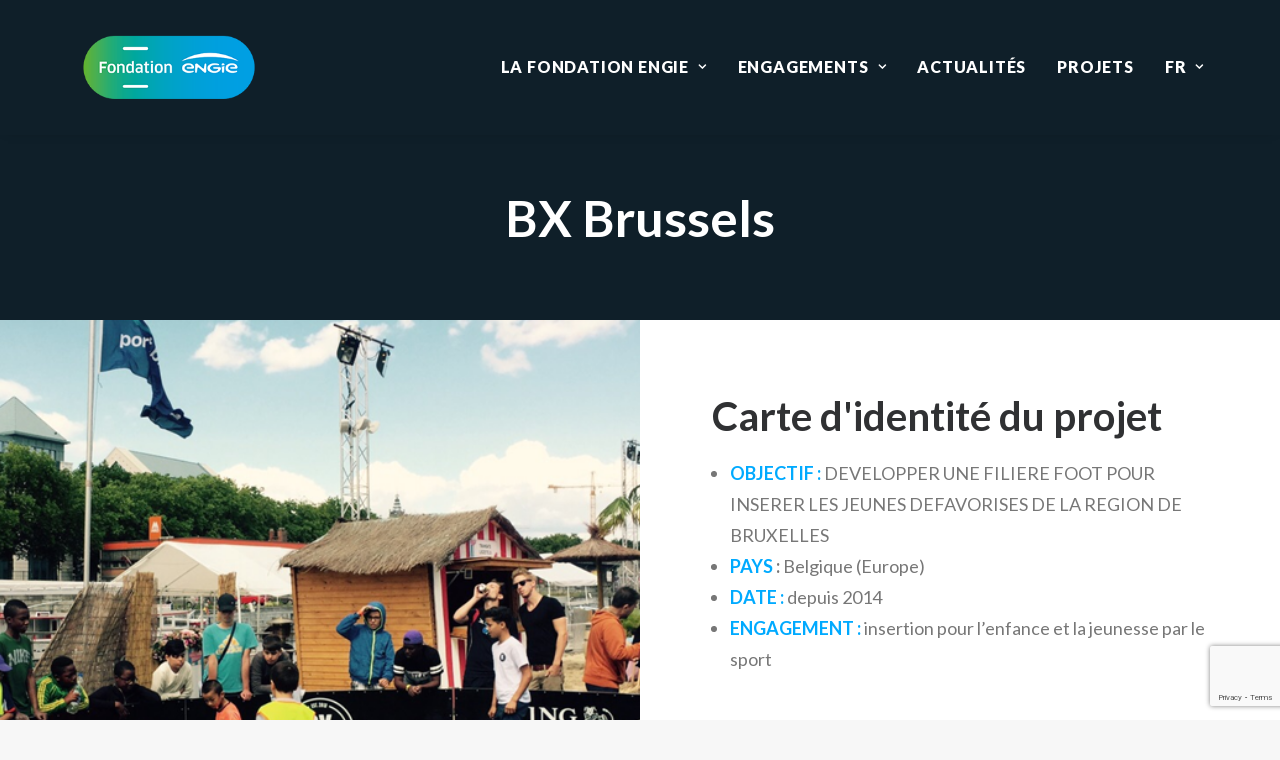

--- FILE ---
content_type: text/html; charset=UTF-8
request_url: https://fondation-engie.com/portfolio/bx-brussels/
body_size: 19241
content:
<!DOCTYPE html>
<html class="no-touch" lang="fr-FR" xmlns="http://www.w3.org/1999/xhtml">
<head>
<meta http-equiv="Content-Type" content="text/html; charset=UTF-8">
<meta name="viewport" content="width=device-width, initial-scale=1">
<link rel="profile" href="http://gmpg.org/xfn/11">
<link rel="pingback" href="https://fondation-engie.com/xmlrpc.php">
<meta name='robots' content='index, follow, max-image-preview:large, max-snippet:-1, max-video-preview:-1' />
	<style>img:is([sizes="auto" i], [sizes^="auto," i]) { contain-intrinsic-size: 3000px 1500px }</style>
	<link rel="alternate" hreflang="en" href="https://fondation-engie.com/en/portfolio/bx-brussels-2/" />
<link rel="alternate" hreflang="fr" href="https://fondation-engie.com/portfolio/bx-brussels/" />
<link rel="alternate" hreflang="x-default" href="https://fondation-engie.com/portfolio/bx-brussels/" />

<!-- Google Tag Manager for WordPress by gtm4wp.com -->
<script data-cfasync="false" data-pagespeed-no-defer>
	var gtm4wp_datalayer_name = "dataLayer";
	var dataLayer = dataLayer || [];
</script>
<!-- End Google Tag Manager for WordPress by gtm4wp.com -->
	<!-- This site is optimized with the Yoast SEO plugin v24.6 - https://yoast.com/wordpress/plugins/seo/ -->
	<title>BX Brussels - Fondation ENGIE</title><link rel="preload" data-rocket-preload as="style" href="https://fonts.googleapis.com/css?family=Lato%3A100%2C100italic%2C300%2C300italic%2Cregular%2Citalic%2C700%2C700italic%2C900%2C900italic&#038;subset=latin-ext%2Clatin&#038;display=swap" /><link rel="stylesheet" href="https://fonts.googleapis.com/css?family=Lato%3A100%2C100italic%2C300%2C300italic%2Cregular%2Citalic%2C700%2C700italic%2C900%2C900italic&#038;subset=latin-ext%2Clatin&#038;display=swap" media="print" onload="this.media='all'" /><noscript><link rel="stylesheet" href="https://fonts.googleapis.com/css?family=Lato%3A100%2C100italic%2C300%2C300italic%2Cregular%2Citalic%2C700%2C700italic%2C900%2C900italic&#038;subset=latin-ext%2Clatin&#038;display=swap" /></noscript>
	<link rel="canonical" href="https://fondation-engie.com/portfolio/bx-brussels/" />
	<meta property="og:locale" content="fr_FR" />
	<meta property="og:type" content="article" />
	<meta property="og:title" content="BX Brussels - Fondation ENGIE" />
	<meta property="og:url" content="https://fondation-engie.com/portfolio/bx-brussels/" />
	<meta property="og:site_name" content="Fondation ENGIE" />
	<meta property="article:publisher" content="https://www.facebook.com/fondationengie" />
	<meta property="og:image" content="https://fondation-engie.com/wp-content/uploads/2020/09/1554.png" />
	<meta property="og:image:width" content="808" />
	<meta property="og:image:height" content="509" />
	<meta property="og:image:type" content="image/png" />
	<meta name="twitter:card" content="summary_large_image" />
	<meta name="twitter:site" content="@FondationEngie" />
	<meta name="twitter:label1" content="Durée de lecture estimée" />
	<meta name="twitter:data1" content="4 minutes" />
	<script type="application/ld+json" class="yoast-schema-graph">{"@context":"https://schema.org","@graph":[{"@type":"WebPage","@id":"https://fondation-engie.com/portfolio/bx-brussels/","url":"https://fondation-engie.com/portfolio/bx-brussels/","name":"BX Brussels - Fondation ENGIE","isPartOf":{"@id":"https://fondation-engie.com/en/#website"},"primaryImageOfPage":{"@id":"https://fondation-engie.com/portfolio/bx-brussels/#primaryimage"},"image":{"@id":"https://fondation-engie.com/portfolio/bx-brussels/#primaryimage"},"thumbnailUrl":"https://fondation-engie.com/wp-content/uploads/2020/09/1554.png","datePublished":"2020-09-11T12:22:28+00:00","breadcrumb":{"@id":"https://fondation-engie.com/portfolio/bx-brussels/#breadcrumb"},"inLanguage":"fr-FR","potentialAction":[{"@type":"ReadAction","target":["https://fondation-engie.com/portfolio/bx-brussels/"]}]},{"@type":"ImageObject","inLanguage":"fr-FR","@id":"https://fondation-engie.com/portfolio/bx-brussels/#primaryimage","url":"https://fondation-engie.com/wp-content/uploads/2020/09/1554.png","contentUrl":"https://fondation-engie.com/wp-content/uploads/2020/09/1554.png","width":808,"height":509},{"@type":"BreadcrumbList","@id":"https://fondation-engie.com/portfolio/bx-brussels/#breadcrumb","itemListElement":[{"@type":"ListItem","position":1,"name":"Accueil","item":"https://fondation-engie.com/"},{"@type":"ListItem","position":2,"name":"Portfolio","item":"https://fondation-engie.com/portfolio/"},{"@type":"ListItem","position":3,"name":"BX Brussels"}]},{"@type":"WebSite","@id":"https://fondation-engie.com/en/#website","url":"https://fondation-engie.com/en/","name":"Fondation ENGIE","description":"La Fondation d&#039;entreprise du Groupe ENGIE","potentialAction":[{"@type":"SearchAction","target":{"@type":"EntryPoint","urlTemplate":"https://fondation-engie.com/en/?s={search_term_string}"},"query-input":{"@type":"PropertyValueSpecification","valueRequired":true,"valueName":"search_term_string"}}],"inLanguage":"fr-FR"}]}</script>
	<!-- / Yoast SEO plugin. -->


<link rel='dns-prefetch' href='//cdnjs.cloudflare.com' />
<link rel='dns-prefetch' href='//fonts.googleapis.com' />
<link href='https://fonts.gstatic.com' crossorigin rel='preconnect' />
<link rel="alternate" type="application/rss+xml" title="Fondation ENGIE &raquo; Flux" href="https://fondation-engie.com/feed/" />
<link rel="alternate" type="application/rss+xml" title="Fondation ENGIE &raquo; Flux des commentaires" href="https://fondation-engie.com/comments/feed/" />
<link rel="alternate" type="application/rss+xml" title="Fondation ENGIE &raquo; BX Brussels Flux des commentaires" href="https://fondation-engie.com/portfolio/bx-brussels/feed/" />
<style id='wp-emoji-styles-inline-css' type='text/css'>

	img.wp-smiley, img.emoji {
		display: inline !important;
		border: none !important;
		box-shadow: none !important;
		height: 1em !important;
		width: 1em !important;
		margin: 0 0.07em !important;
		vertical-align: -0.1em !important;
		background: none !important;
		padding: 0 !important;
	}
</style>
<link rel='stylesheet' id='wp-block-library-css' href='https://fondation-engie.com/wp-includes/css/dist/block-library/style.min.css?ver=1f3530' type='text/css' media='all' />
<style id='classic-theme-styles-inline-css' type='text/css'>
/*! This file is auto-generated */
.wp-block-button__link{color:#fff;background-color:#32373c;border-radius:9999px;box-shadow:none;text-decoration:none;padding:calc(.667em + 2px) calc(1.333em + 2px);font-size:1.125em}.wp-block-file__button{background:#32373c;color:#fff;text-decoration:none}
</style>
<style id='global-styles-inline-css' type='text/css'>
:root{--wp--preset--aspect-ratio--square: 1;--wp--preset--aspect-ratio--4-3: 4/3;--wp--preset--aspect-ratio--3-4: 3/4;--wp--preset--aspect-ratio--3-2: 3/2;--wp--preset--aspect-ratio--2-3: 2/3;--wp--preset--aspect-ratio--16-9: 16/9;--wp--preset--aspect-ratio--9-16: 9/16;--wp--preset--color--black: #000000;--wp--preset--color--cyan-bluish-gray: #abb8c3;--wp--preset--color--white: #ffffff;--wp--preset--color--pale-pink: #f78da7;--wp--preset--color--vivid-red: #cf2e2e;--wp--preset--color--luminous-vivid-orange: #ff6900;--wp--preset--color--luminous-vivid-amber: #fcb900;--wp--preset--color--light-green-cyan: #7bdcb5;--wp--preset--color--vivid-green-cyan: #00d084;--wp--preset--color--pale-cyan-blue: #8ed1fc;--wp--preset--color--vivid-cyan-blue: #0693e3;--wp--preset--color--vivid-purple: #9b51e0;--wp--preset--gradient--vivid-cyan-blue-to-vivid-purple: linear-gradient(135deg,rgba(6,147,227,1) 0%,rgb(155,81,224) 100%);--wp--preset--gradient--light-green-cyan-to-vivid-green-cyan: linear-gradient(135deg,rgb(122,220,180) 0%,rgb(0,208,130) 100%);--wp--preset--gradient--luminous-vivid-amber-to-luminous-vivid-orange: linear-gradient(135deg,rgba(252,185,0,1) 0%,rgba(255,105,0,1) 100%);--wp--preset--gradient--luminous-vivid-orange-to-vivid-red: linear-gradient(135deg,rgba(255,105,0,1) 0%,rgb(207,46,46) 100%);--wp--preset--gradient--very-light-gray-to-cyan-bluish-gray: linear-gradient(135deg,rgb(238,238,238) 0%,rgb(169,184,195) 100%);--wp--preset--gradient--cool-to-warm-spectrum: linear-gradient(135deg,rgb(74,234,220) 0%,rgb(151,120,209) 20%,rgb(207,42,186) 40%,rgb(238,44,130) 60%,rgb(251,105,98) 80%,rgb(254,248,76) 100%);--wp--preset--gradient--blush-light-purple: linear-gradient(135deg,rgb(255,206,236) 0%,rgb(152,150,240) 100%);--wp--preset--gradient--blush-bordeaux: linear-gradient(135deg,rgb(254,205,165) 0%,rgb(254,45,45) 50%,rgb(107,0,62) 100%);--wp--preset--gradient--luminous-dusk: linear-gradient(135deg,rgb(255,203,112) 0%,rgb(199,81,192) 50%,rgb(65,88,208) 100%);--wp--preset--gradient--pale-ocean: linear-gradient(135deg,rgb(255,245,203) 0%,rgb(182,227,212) 50%,rgb(51,167,181) 100%);--wp--preset--gradient--electric-grass: linear-gradient(135deg,rgb(202,248,128) 0%,rgb(113,206,126) 100%);--wp--preset--gradient--midnight: linear-gradient(135deg,rgb(2,3,129) 0%,rgb(40,116,252) 100%);--wp--preset--font-size--small: 13px;--wp--preset--font-size--medium: 20px;--wp--preset--font-size--large: 36px;--wp--preset--font-size--x-large: 42px;--wp--preset--spacing--20: 0.44rem;--wp--preset--spacing--30: 0.67rem;--wp--preset--spacing--40: 1rem;--wp--preset--spacing--50: 1.5rem;--wp--preset--spacing--60: 2.25rem;--wp--preset--spacing--70: 3.38rem;--wp--preset--spacing--80: 5.06rem;--wp--preset--shadow--natural: 6px 6px 9px rgba(0, 0, 0, 0.2);--wp--preset--shadow--deep: 12px 12px 50px rgba(0, 0, 0, 0.4);--wp--preset--shadow--sharp: 6px 6px 0px rgba(0, 0, 0, 0.2);--wp--preset--shadow--outlined: 6px 6px 0px -3px rgba(255, 255, 255, 1), 6px 6px rgba(0, 0, 0, 1);--wp--preset--shadow--crisp: 6px 6px 0px rgba(0, 0, 0, 1);}:where(.is-layout-flex){gap: 0.5em;}:where(.is-layout-grid){gap: 0.5em;}body .is-layout-flex{display: flex;}.is-layout-flex{flex-wrap: wrap;align-items: center;}.is-layout-flex > :is(*, div){margin: 0;}body .is-layout-grid{display: grid;}.is-layout-grid > :is(*, div){margin: 0;}:where(.wp-block-columns.is-layout-flex){gap: 2em;}:where(.wp-block-columns.is-layout-grid){gap: 2em;}:where(.wp-block-post-template.is-layout-flex){gap: 1.25em;}:where(.wp-block-post-template.is-layout-grid){gap: 1.25em;}.has-black-color{color: var(--wp--preset--color--black) !important;}.has-cyan-bluish-gray-color{color: var(--wp--preset--color--cyan-bluish-gray) !important;}.has-white-color{color: var(--wp--preset--color--white) !important;}.has-pale-pink-color{color: var(--wp--preset--color--pale-pink) !important;}.has-vivid-red-color{color: var(--wp--preset--color--vivid-red) !important;}.has-luminous-vivid-orange-color{color: var(--wp--preset--color--luminous-vivid-orange) !important;}.has-luminous-vivid-amber-color{color: var(--wp--preset--color--luminous-vivid-amber) !important;}.has-light-green-cyan-color{color: var(--wp--preset--color--light-green-cyan) !important;}.has-vivid-green-cyan-color{color: var(--wp--preset--color--vivid-green-cyan) !important;}.has-pale-cyan-blue-color{color: var(--wp--preset--color--pale-cyan-blue) !important;}.has-vivid-cyan-blue-color{color: var(--wp--preset--color--vivid-cyan-blue) !important;}.has-vivid-purple-color{color: var(--wp--preset--color--vivid-purple) !important;}.has-black-background-color{background-color: var(--wp--preset--color--black) !important;}.has-cyan-bluish-gray-background-color{background-color: var(--wp--preset--color--cyan-bluish-gray) !important;}.has-white-background-color{background-color: var(--wp--preset--color--white) !important;}.has-pale-pink-background-color{background-color: var(--wp--preset--color--pale-pink) !important;}.has-vivid-red-background-color{background-color: var(--wp--preset--color--vivid-red) !important;}.has-luminous-vivid-orange-background-color{background-color: var(--wp--preset--color--luminous-vivid-orange) !important;}.has-luminous-vivid-amber-background-color{background-color: var(--wp--preset--color--luminous-vivid-amber) !important;}.has-light-green-cyan-background-color{background-color: var(--wp--preset--color--light-green-cyan) !important;}.has-vivid-green-cyan-background-color{background-color: var(--wp--preset--color--vivid-green-cyan) !important;}.has-pale-cyan-blue-background-color{background-color: var(--wp--preset--color--pale-cyan-blue) !important;}.has-vivid-cyan-blue-background-color{background-color: var(--wp--preset--color--vivid-cyan-blue) !important;}.has-vivid-purple-background-color{background-color: var(--wp--preset--color--vivid-purple) !important;}.has-black-border-color{border-color: var(--wp--preset--color--black) !important;}.has-cyan-bluish-gray-border-color{border-color: var(--wp--preset--color--cyan-bluish-gray) !important;}.has-white-border-color{border-color: var(--wp--preset--color--white) !important;}.has-pale-pink-border-color{border-color: var(--wp--preset--color--pale-pink) !important;}.has-vivid-red-border-color{border-color: var(--wp--preset--color--vivid-red) !important;}.has-luminous-vivid-orange-border-color{border-color: var(--wp--preset--color--luminous-vivid-orange) !important;}.has-luminous-vivid-amber-border-color{border-color: var(--wp--preset--color--luminous-vivid-amber) !important;}.has-light-green-cyan-border-color{border-color: var(--wp--preset--color--light-green-cyan) !important;}.has-vivid-green-cyan-border-color{border-color: var(--wp--preset--color--vivid-green-cyan) !important;}.has-pale-cyan-blue-border-color{border-color: var(--wp--preset--color--pale-cyan-blue) !important;}.has-vivid-cyan-blue-border-color{border-color: var(--wp--preset--color--vivid-cyan-blue) !important;}.has-vivid-purple-border-color{border-color: var(--wp--preset--color--vivid-purple) !important;}.has-vivid-cyan-blue-to-vivid-purple-gradient-background{background: var(--wp--preset--gradient--vivid-cyan-blue-to-vivid-purple) !important;}.has-light-green-cyan-to-vivid-green-cyan-gradient-background{background: var(--wp--preset--gradient--light-green-cyan-to-vivid-green-cyan) !important;}.has-luminous-vivid-amber-to-luminous-vivid-orange-gradient-background{background: var(--wp--preset--gradient--luminous-vivid-amber-to-luminous-vivid-orange) !important;}.has-luminous-vivid-orange-to-vivid-red-gradient-background{background: var(--wp--preset--gradient--luminous-vivid-orange-to-vivid-red) !important;}.has-very-light-gray-to-cyan-bluish-gray-gradient-background{background: var(--wp--preset--gradient--very-light-gray-to-cyan-bluish-gray) !important;}.has-cool-to-warm-spectrum-gradient-background{background: var(--wp--preset--gradient--cool-to-warm-spectrum) !important;}.has-blush-light-purple-gradient-background{background: var(--wp--preset--gradient--blush-light-purple) !important;}.has-blush-bordeaux-gradient-background{background: var(--wp--preset--gradient--blush-bordeaux) !important;}.has-luminous-dusk-gradient-background{background: var(--wp--preset--gradient--luminous-dusk) !important;}.has-pale-ocean-gradient-background{background: var(--wp--preset--gradient--pale-ocean) !important;}.has-electric-grass-gradient-background{background: var(--wp--preset--gradient--electric-grass) !important;}.has-midnight-gradient-background{background: var(--wp--preset--gradient--midnight) !important;}.has-small-font-size{font-size: var(--wp--preset--font-size--small) !important;}.has-medium-font-size{font-size: var(--wp--preset--font-size--medium) !important;}.has-large-font-size{font-size: var(--wp--preset--font-size--large) !important;}.has-x-large-font-size{font-size: var(--wp--preset--font-size--x-large) !important;}
:where(.wp-block-post-template.is-layout-flex){gap: 1.25em;}:where(.wp-block-post-template.is-layout-grid){gap: 1.25em;}
:where(.wp-block-columns.is-layout-flex){gap: 2em;}:where(.wp-block-columns.is-layout-grid){gap: 2em;}
:root :where(.wp-block-pullquote){font-size: 1.5em;line-height: 1.6;}
</style>

<link rel='stylesheet' id='wpml-menu-item-0-css' href='https://fondation-engie.com/wp-content/plugins/sitepress-multilingual-cms/templates/language-switchers/menu-item/style.min.css?ver=1' type='text/css' media='all' />
<link data-minify="1" rel='stylesheet' id='uncode-style-css' href='https://fondation-engie.com/wp-content/cache/min/1/wp-content/themes/uncode/library/css/style.css?ver=1765203732' type='text/css' media='all' />
<style id='uncode-style-inline-css' type='text/css'>

@media (min-width: 960px) { .limit-width { max-width: 1200px; margin: auto;}}
.menu-primary ul.menu-smart > li > a, .menu-primary ul.menu-smart li.dropdown > a, .menu-primary ul.menu-smart li.mega-menu > a, .vmenu-container ul.menu-smart > li > a, .vmenu-container ul.menu-smart li.dropdown > a { text-transform: uppercase; }
#changer-back-color { transition: background-color 1000ms cubic-bezier(0.25, 1, 0.5, 1) !important; } #changer-back-color > div { transition: opacity 1000ms cubic-bezier(0.25, 1, 0.5, 1) !important; } body.bg-changer-init.disable-hover .main-wrapper .style-light,  body.bg-changer-init.disable-hover .main-wrapper .style-light h1,  body.bg-changer-init.disable-hover .main-wrapper .style-light h2, body.bg-changer-init.disable-hover .main-wrapper .style-light h3, body.bg-changer-init.disable-hover .main-wrapper .style-light h4, body.bg-changer-init.disable-hover .main-wrapper .style-light h5, body.bg-changer-init.disable-hover .main-wrapper .style-light h6, body.bg-changer-init.disable-hover .main-wrapper .style-light a, body.bg-changer-init.disable-hover .main-wrapper .style-dark, body.bg-changer-init.disable-hover .main-wrapper .style-dark h1, body.bg-changer-init.disable-hover .main-wrapper .style-dark h2, body.bg-changer-init.disable-hover .main-wrapper .style-dark h3, body.bg-changer-init.disable-hover .main-wrapper .style-dark h4, body.bg-changer-init.disable-hover .main-wrapper .style-dark h5, body.bg-changer-init.disable-hover .main-wrapper .style-dark h6, body.bg-changer-init.disable-hover .main-wrapper .style-dark a { transition: color 1000ms cubic-bezier(0.25, 1, 0.5, 1) !important; }
</style>
<link data-minify="1" rel='stylesheet' id='uncode-icons-css' href='https://fondation-engie.com/wp-content/cache/min/1/wp-content/themes/uncode/library/css/uncode-icons.css?ver=1765203732' type='text/css' media='all' />
<link data-minify="1" rel='stylesheet' id='uncode-custom-style-css' href='https://fondation-engie.com/wp-content/cache/min/1/wp-content/themes/uncode/library/css/style-custom.css?ver=1765203732' type='text/css' media='all' />
<style id='uncode-custom-style-inline-css' type='text/css'>
.post-info div {display:none;}.widget-container .widget-title {font-family:Lato, Lato;font-weight:800;letter-spacing:.05em;text-transform:uppercase;font-size:15px;}body[class*=hmenu-] .submenu-dark .menu-smart ul a:hover {color:#fff;font-weight:800;background-color:rgba(255, 255, 255, 0.03);}.submenu-dark .menu-smart ul li.active > a {color:#fff;}.tmb .t-entry-text-tc:not(.no-block-padding) .t-entry > *:first-child:not(.spacer) {margin-top:0px !important;font-size:20px;}.tmb > .t-inside hr {margin-top:9px;margin-bottom:9px;display:none;}.tmb .t-entry-text {position:relative;-webkit-backface-visibility:hidden;text-align:left;border-bottom:6px #0af solid;}.tmb .t-entry p.t-entry-author .tmb-username-wrap .tmb-username-text {display:none;}.tmb .t-entry p.t-entry-author img {display:none;}.style-dark .widget-container a:hover {color:#fff;font-weight:800;}.window-scrolled .footer-scroll-top {display:none;}form p {margin:18px 0px 0px 0px;font-weight:300;line-height:1.2;font-size:15px !important;}.submenu-dark .menu-smart ul a {color:#ffffff !important;}.submenu-dark .menu-smart li ul li {border-color:rgba(15,31,41,1);color:#fff;}
</style>
<script type="text/javascript" src="https://fondation-engie.com/wp-includes/js/jquery/jquery.min.js?ver=3.7.1" id="jquery-core-js"></script>
<script type="text/javascript" src="https://fondation-engie.com/wp-includes/js/jquery/jquery-migrate.min.js?ver=3.4.1" id="jquery-migrate-js"></script>
<script type="text/javascript" src="/wp-content/themes/uncode/library/js/ai-uncode.js" id="uncodeAI" data-home="/" data-path="/" data-breakpoints-images="258,516,720,1032,1440,2064,2880" id="ai-uncode-js"></script>
<script type="text/javascript" id="uncode-init-js-extra">
/* <![CDATA[ */
var SiteParameters = {"days":"jours","hours":"heures","minutes":"minutes","seconds":"secondes","constant_scroll":"on","scroll_speed":"2","parallax_factor":"0.25","loading":"Chargement...","slide_name":"slide","slide_footer":"footer","ajax_url":"https:\/\/fondation-engie.com\/wp-admin\/admin-ajax.php","nonce_adaptive_images":"e35611733b","nonce_srcset_async":"aefa92b498","enable_debug":"","block_mobile_videos":"","is_frontend_editor":"","main_width":["1200","px"],"mobile_parallax_allowed":"","listen_for_screen_update":"1","wireframes_plugin_active":"1","sticky_elements":"off","resize_quality":"90","register_metadata":"","bg_changer_time":"1000","update_wc_fragments":"1","optimize_shortpixel_image":"","menu_mobile_offcanvas_gap":"45","custom_cursor_selector":"[href], .trigger-overlay, .owl-next, .owl-prev, .owl-dot, input[type=\"submit\"], input[type=\"checkbox\"], button[type=\"submit\"], a[class^=\"ilightbox\"], .ilightbox-thumbnail, .ilightbox-prev, .ilightbox-next, .overlay-close, .unmodal-close, .qty-inset > span, .share-button li, .uncode-post-titles .tmb.tmb-click-area, .btn-link, .tmb-click-row .t-inside, .lg-outer button, .lg-thumb img, a[data-lbox], .uncode-close-offcanvas-overlay, .uncode-nav-next, .uncode-nav-prev, .uncode-nav-index","mobile_parallax_animation":"","lbox_enhanced":"","native_media_player":"","vimeoPlayerParams":"?autoplay=0","ajax_filter_key_search":"key","ajax_filter_key_unfilter":"unfilter","index_pagination_disable_scroll":"","index_pagination_scroll_to":"","uncode_wc_popup_cart_qty":"","disable_hover_hack":"","uncode_nocookie":"","menuHideOnClick":"1","smoothScroll":"","smoothScrollDisableHover":"","smoothScrollQuery":"960","uncode_force_onepage_dots":"","uncode_smooth_scroll_safe":"","uncode_lb_add_galleries":", .gallery","uncode_lb_add_items":", .gallery .gallery-item a","uncode_adaptive":"1","ai_breakpoints":"258,516,720,1032,1440,2064,2880","uncode_limit_width":"1200px"};
/* ]]> */
</script>
<script type="text/javascript" src="https://fondation-engie.com/wp-content/themes/uncode/library/js/init.js" id="uncode-init-js"></script>
<script data-minify="1" type="text/javascript" src="https://fondation-engie.com/wp-content/cache/min/1/ajax/libs/jquery-easing/1.4.1/jquery.easing.min.js?ver=1765203732" id="jquery-easing-js"></script>
<script></script><link rel="https://api.w.org/" href="https://fondation-engie.com/wp-json/" /><link rel="alternate" title="JSON" type="application/json" href="https://fondation-engie.com/wp-json/wp/v2/portfolio/85749" /><link rel="EditURI" type="application/rsd+xml" title="RSD" href="https://fondation-engie.com/xmlrpc.php?rsd" />

<link rel='shortlink' href='https://fondation-engie.com/?p=85749' />
<link rel="alternate" title="oEmbed (JSON)" type="application/json+oembed" href="https://fondation-engie.com/wp-json/oembed/1.0/embed?url=https%3A%2F%2Ffondation-engie.com%2Fportfolio%2Fbx-brussels%2F" />
<link rel="alternate" title="oEmbed (XML)" type="text/xml+oembed" href="https://fondation-engie.com/wp-json/oembed/1.0/embed?url=https%3A%2F%2Ffondation-engie.com%2Fportfolio%2Fbx-brussels%2F&#038;format=xml" />

<!-- Google Tag Manager for WordPress by gtm4wp.com -->
<!-- GTM Container placement set to manual -->
<script data-cfasync="false" data-pagespeed-no-defer type="text/javascript">
	var dataLayer_content = {"pagePostType":"portfolio","pagePostType2":"single-portfolio","pagePostAuthor":"eenov"};
	dataLayer.push( dataLayer_content );
</script>
<script data-cfasync="false">
(function(w,d,s,l,i){w[l]=w[l]||[];w[l].push({'gtm.start':
new Date().getTime(),event:'gtm.js'});var f=d.getElementsByTagName(s)[0],
j=d.createElement(s),dl=l!='dataLayer'?'&l='+l:'';j.async=true;j.src=
'//www.googletagmanager.com/gtm.js?id='+i+dl;f.parentNode.insertBefore(j,f);
})(window,document,'script','dataLayer','GTM-M2C6BNP');
</script>
<!-- End Google Tag Manager for WordPress by gtm4wp.com --><style type="text/css">.recentcomments a{display:inline !important;padding:0 !important;margin:0 !important;}</style><meta name="generator" content="Powered by Slider Revolution 6.7.28 - responsive, Mobile-Friendly Slider Plugin for WordPress with comfortable drag and drop interface." />
<link rel="icon" href="https://fondation-engie.com/wp-content/uploads/2020/08/cropped-favicon-fondation-engie-32x32.png" sizes="32x32" />
<link rel="icon" href="https://fondation-engie.com/wp-content/uploads/2020/08/cropped-favicon-fondation-engie-192x192.png" sizes="192x192" />
<link rel="apple-touch-icon" href="https://fondation-engie.com/wp-content/uploads/2020/08/cropped-favicon-fondation-engie-180x180.png" />
<meta name="msapplication-TileImage" content="https://fondation-engie.com/wp-content/uploads/2020/08/cropped-favicon-fondation-engie-270x270.png" />
<script>function setREVStartSize(e){
			//window.requestAnimationFrame(function() {
				window.RSIW = window.RSIW===undefined ? window.innerWidth : window.RSIW;
				window.RSIH = window.RSIH===undefined ? window.innerHeight : window.RSIH;
				try {
					var pw = document.getElementById(e.c).parentNode.offsetWidth,
						newh;
					pw = pw===0 || isNaN(pw) || (e.l=="fullwidth" || e.layout=="fullwidth") ? window.RSIW : pw;
					e.tabw = e.tabw===undefined ? 0 : parseInt(e.tabw);
					e.thumbw = e.thumbw===undefined ? 0 : parseInt(e.thumbw);
					e.tabh = e.tabh===undefined ? 0 : parseInt(e.tabh);
					e.thumbh = e.thumbh===undefined ? 0 : parseInt(e.thumbh);
					e.tabhide = e.tabhide===undefined ? 0 : parseInt(e.tabhide);
					e.thumbhide = e.thumbhide===undefined ? 0 : parseInt(e.thumbhide);
					e.mh = e.mh===undefined || e.mh=="" || e.mh==="auto" ? 0 : parseInt(e.mh,0);
					if(e.layout==="fullscreen" || e.l==="fullscreen")
						newh = Math.max(e.mh,window.RSIH);
					else{
						e.gw = Array.isArray(e.gw) ? e.gw : [e.gw];
						for (var i in e.rl) if (e.gw[i]===undefined || e.gw[i]===0) e.gw[i] = e.gw[i-1];
						e.gh = e.el===undefined || e.el==="" || (Array.isArray(e.el) && e.el.length==0)? e.gh : e.el;
						e.gh = Array.isArray(e.gh) ? e.gh : [e.gh];
						for (var i in e.rl) if (e.gh[i]===undefined || e.gh[i]===0) e.gh[i] = e.gh[i-1];
											
						var nl = new Array(e.rl.length),
							ix = 0,
							sl;
						e.tabw = e.tabhide>=pw ? 0 : e.tabw;
						e.thumbw = e.thumbhide>=pw ? 0 : e.thumbw;
						e.tabh = e.tabhide>=pw ? 0 : e.tabh;
						e.thumbh = e.thumbhide>=pw ? 0 : e.thumbh;
						for (var i in e.rl) nl[i] = e.rl[i]<window.RSIW ? 0 : e.rl[i];
						sl = nl[0];
						for (var i in nl) if (sl>nl[i] && nl[i]>0) { sl = nl[i]; ix=i;}
						var m = pw>(e.gw[ix]+e.tabw+e.thumbw) ? 1 : (pw-(e.tabw+e.thumbw)) / (e.gw[ix]);
						newh =  (e.gh[ix] * m) + (e.tabh + e.thumbh);
					}
					var el = document.getElementById(e.c);
					if (el!==null && el) el.style.height = newh+"px";
					el = document.getElementById(e.c+"_wrapper");
					if (el!==null && el) {
						el.style.height = newh+"px";
						el.style.display = "block";
					}
				} catch(e){
					console.log("Failure at Presize of Slider:" + e)
				}
			//});
		  };</script>
<noscript><style> .wpb_animate_when_almost_visible { opacity: 1; }</style></noscript><noscript><style id="rocket-lazyload-nojs-css">.rll-youtube-player, [data-lazy-src]{display:none !important;}</style></noscript><meta name="generator" content="WP Rocket 3.18.2" data-wpr-features="wpr_minify_js wpr_lazyload_images wpr_minify_css wpr_preload_links wpr_desktop" /></head>
<body class="portfolio-template-default single single-portfolio postid-85749  style-color-lxmt-bg group-blog hormenu-position-left hmenu hmenu-position-right header-full-width main-center-align menu-mobile-default mobile-parallax-not-allowed ilb-no-bounce unreg qw-body-scroll-disabled menu-sticky-fix no-qty-fx wpb-js-composer js-comp-ver-7.8 vc_responsive" data-border="0">
		<div data-rocket-location-hash="b999c5842096cf289cf2b3342ec2f047" id="vh_layout_help"></div>
<!-- GTM Container placement set to manual -->
<!-- Google Tag Manager (noscript) -->
				<noscript><iframe src="https://www.googletagmanager.com/ns.html?id=GTM-M2C6BNP" height="0" width="0" style="display:none;visibility:hidden" aria-hidden="true"></iframe></noscript>
<!-- End Google Tag Manager (noscript) --><div data-rocket-location-hash="d6a129158e1ab98ab0ee9e9c8d6933cb" class="body-borders" data-border="0"><div data-rocket-location-hash="12df3111c1cd15cc14a276f4725186cd" class="top-border body-border-shadow"></div><div data-rocket-location-hash="6f4692f091c693520df938b77d8bdf7b" class="right-border body-border-shadow"></div><div data-rocket-location-hash="ccde056bc1976fcd1cafe48811ee1f48" class="bottom-border body-border-shadow"></div><div data-rocket-location-hash="502c3cd9e2dfc1f094a18e9ec1009e59" class="left-border body-border-shadow"></div><div data-rocket-location-hash="a95d9f9340949bcfccd9cff7bd9f543f" class="top-border style-light-bg"></div><div data-rocket-location-hash="104406c684b1e6866af7755dc3fa2c83" class="right-border style-light-bg"></div><div data-rocket-location-hash="95e06df17fe62a89f970c04960364b44" class="bottom-border style-light-bg"></div><div data-rocket-location-hash="4e7843c3cc5c23fb442c3698b99fcf7d" class="left-border style-light-bg"></div></div>	<div data-rocket-location-hash="4ae4629be2f0635a0fdf1a4d7e277bef" class="box-wrapper">
		<div data-rocket-location-hash="3f7c2f483ad2ef30282803d82e7fdb42" class="box-container">
		<script type="text/javascript" id="initBox">UNCODE.initBox();</script>
		<div data-rocket-location-hash="1d9a5f828fb22dedf5b08d60cdfcb72b" class="menu-wrapper menu-sticky">
													
													<header id="masthead" class="navbar menu-primary menu-dark submenu-dark style-dark-original menu-with-logo">
														<div class="menu-container style-color-119007-bg menu-borders menu-shadows">
															<div class="row-menu limit-width">
																<div class="row-menu-inner">
																	<div id="logo-container-mobile" class="col-lg-0 logo-container middle">
																		<div id="main-logo" class="navbar-header style-dark">
																			<a href="https://fondation-engie.com/" class="navbar-brand" data-minheight="50" aria-label="Fondation ENGIE"><div class="logo-image main-logo logo-skinnable" data-maxheight="80" style="height: 80px;"><img decoding="async" src="data:image/svg+xml,%3Csvg%20xmlns='http://www.w3.org/2000/svg'%20viewBox='0%200%20276%20119'%3E%3C/svg%3E" alt="logo" width="276" height="119" class="img-responsive" data-lazy-src="https://fondation-engie.com/wp-content/uploads/2020/08/logo.png" /><noscript><img decoding="async" src="https://fondation-engie.com/wp-content/uploads/2020/08/logo.png" alt="logo" width="276" height="119" class="img-responsive" /></noscript></div></a>
																		</div>
																		<div class="mmb-container"><div class="mobile-additional-icons"></div><div class="mobile-menu-button mobile-menu-button-dark lines-button"><span class="lines"><span></span></span></div></div>
																	</div>
																	<div class="col-lg-12 main-menu-container middle">
																		<div class="menu-horizontal ">
																			<div class="menu-horizontal-inner">
																				<div class="nav navbar-nav navbar-main navbar-nav-last"><ul id="menu-main" class="menu-primary-inner menu-smart sm"><li id="menu-item-82708" class="menu-item menu-item-type-custom menu-item-object-custom menu-item-has-children menu-item-82708 dropdown menu-item-link"><a title="La Fondation ENGIE" href="#" data-toggle="dropdown" class="dropdown-toggle" data-type="title">La Fondation ENGIE<i class="fa fa-angle-down fa-dropdown"></i></a>
<ul role="menu" class="drop-menu">
	<li id="menu-item-82709" class="menu-item menu-item-type-post_type menu-item-object-page menu-item-82709"><a title="A propos" href="https://fondation-engie.com/la-fondation-engie/">A propos<i class="fa fa-angle-right fa-dropdown"></i></a></li>
	<li id="menu-item-83332" class="menu-item menu-item-type-post_type menu-item-object-page menu-item-83332"><a title="La gouvernance de la Fondation ENGIE" href="https://fondation-engie.com/gouvernance-fondation-engie/">La gouvernance de la Fondation ENGIE<i class="fa fa-angle-right fa-dropdown"></i></a></li>
	<li id="menu-item-84013" class="menu-item menu-item-type-post_type menu-item-object-page menu-item-84013"><a title="L&#039;impact comme moteur" href="https://fondation-engie.com/impact-social-environnemental/">L&rsquo;impact comme moteur<i class="fa fa-angle-right fa-dropdown"></i></a></li>
	<li id="menu-item-83331" class="menu-item menu-item-type-custom menu-item-object-custom menu-item-83331"><a title="Rapport d&#039;activité" href="https://engagements.fondation-engie.com/">Rapport d&rsquo;activité<i class="fa fa-angle-right fa-dropdown"></i></a></li>
</ul>
</li>
<li id="menu-item-82617" class="menu-item menu-item-type-custom menu-item-object-custom menu-item-has-children menu-item-82617 dropdown menu-item-link"><a title="Engagements" href="#" data-toggle="dropdown" class="dropdown-toggle" data-type="title">Engagements<i class="fa fa-angle-down fa-dropdown"></i></a>
<ul role="menu" class="drop-menu">
	<li id="menu-item-86171" class="menu-item menu-item-type-post_type menu-item-object-page menu-item-86171"><a title="Biodiversité et lutte contre le réchauffement climatique" href="https://fondation-engie.com/environnement/">Biodiversité et lutte contre le réchauffement climatique<i class="fa fa-angle-right fa-dropdown"></i></a></li>
	<li id="menu-item-83232" class="menu-item menu-item-type-post_type menu-item-object-page menu-item-83232"><a title="Education" href="https://fondation-engie.com/education/">Education<i class="fa fa-angle-right fa-dropdown"></i></a></li>
	<li id="menu-item-86594" class="menu-item menu-item-type-post_type menu-item-object-page menu-item-86594"><a title="Lutte contre la précarité et emploi" href="https://fondation-engie.com/emploi-lutte-contre-la-pauvrete/">Lutte contre la précarité et emploi<i class="fa fa-angle-right fa-dropdown"></i></a></li>
</ul>
</li>
<li id="menu-item-82893" class="menu-item menu-item-type-post_type menu-item-object-page menu-item-82893 menu-item-link"><a title="Actualités" href="https://fondation-engie.com/blog/">Actualités<i class="fa fa-angle-right fa-dropdown"></i></a></li>
<li id="menu-item-82933" class="menu-item menu-item-type-post_type menu-item-object-page menu-item-82933 menu-item-link"><a title="Projets" href="https://fondation-engie.com/projet/">Projets<i class="fa fa-angle-right fa-dropdown"></i></a></li>
<li id="menu-item-wpml-ls-67-fr" class="menu-item wpml-ls-slot-67 wpml-ls-item wpml-ls-item-fr wpml-ls-current-language wpml-ls-menu-item wpml-ls-last-item menu-item-type-wpml_ls_menu_item menu-item-object-wpml_ls_menu_item menu-item-has-children menu-item-wpml-ls-67-fr dropdown menu-item-link"><a title="Passer à FR" href="https://fondation-engie.com/portfolio/bx-brussels/" data-toggle="dropdown" class="dropdown-toggle" data-type="title"><span class="wpml-ls-native" lang="fr">FR</span><i class="fa fa-angle-down fa-dropdown"></i></a>
<ul role="menu" class="drop-menu">
	<li id="menu-item-wpml-ls-67-en" class="menu-item wpml-ls-slot-67 wpml-ls-item wpml-ls-item-en wpml-ls-menu-item wpml-ls-first-item menu-item-type-wpml_ls_menu_item menu-item-object-wpml_ls_menu_item menu-item-wpml-ls-67-en"><a title="Passer à EN" href="https://fondation-engie.com/en/portfolio/bx-brussels-2/"><span class="wpml-ls-native" lang="en">EN</span><i class="fa fa-angle-right fa-dropdown"></i></a></li>
</ul>
</li>
</ul></div><div class="uncode-close-offcanvas-mobile lines-button close navbar-mobile-el"><span class="lines"></span></div></div>
																		</div>
																	</div>
																</div>
															</div></div>
													</header>
												</div>			<script type="text/javascript" id="fixMenuHeight">UNCODE.fixMenuHeight();</script>
						<div data-rocket-location-hash="465f41ea7268c98ddc0808d681861105" class="main-wrapper">
				<div class="main-container">
					<div class="page-wrapper">
						<div class="sections-container">
<div id="page-header"><div class="header-basic style-dark">
													<div class="background-element header-wrapper style-color-119007-bg header-only-text" data-height="20" style="min-height: 90px;">
													<div class="header-main-container limit-width">
															<div class="header-content header-center header-middle header-align-center">
																<div class="header-content-inner" >
																	<h1 class="header-title font-555555 h1"><span>BX Brussels</span></h1><div class="post-info"><div class="category-info">In <a href="https://fondation-engie.com/portfolio_cat/enfance-jeunesse/" title="Voir tous les articles de Education">Education</a></div></div>
																</div>
															</div>
														</div></div>
												</div></div><script type="text/javascript">UNCODE.initHeader();</script><div class="page-body style-light-bg">
						<div class="portfolio-wrapper portfolio-wrapper-- portfolio-wrapper--with-builder"><div class="portfolio-body"><div class="post-content">
	<div data-parent="true" class="vc_row row-container" id="row-unique-0"><div class="row unequal col-no-gutter no-top-padding no-bottom-padding no-h-padding full-width row-parent" data-height-ratio="50"><div class="wpb_row row-inner"><div class="wpb_column pos-top pos-center align_left column_parent col-lg-6 tablet-hidden mobile-hidden single-internal-gutter"><div class="uncol style-light"  ><div class="uncoltable" style="min-height: 300px;"><div class="uncell triple-block-padding" ><div class="column-background background-element">
											<div class="background-wrapper">
												<div data-bg="https://fondation-engie.com/wp-content/uploads/2020/09/1554.png" class="background-inner rocket-lazyload" style="background-repeat: no-repeat;background-position: center center;background-size: cover;" data-o_src="https://fondation-engie.com/wp-content/uploads/2020/09/1554.png"></div>
												
											</div>
										</div><div class="uncont" ></div></div></div></div></div><div class="wpb_column pos-top pos-center align_left column_parent col-lg-6 no-internal-gutter"><div class="uncol style-light"  ><div class="uncoltable"><div class="uncell no-block-padding" ><div class="uncont" ><div class="vc_row style-color-xsdn-bg row-internal row-container"><div class="row row-child" data-height="50"><div class="wpb_row row-inner"><div class="wpb_column pos-top pos-center align_left column_child col-lg-12 half-internal-gutter"><div class="uncol style-light" ><div class="uncoltable"><div class="uncell triple-block-padding" ><div class="uncont" ><div class="vc_custom_heading_wrap "><div class="heading-text el-text" ><h2 class="h2" ><span>Carte d'identité du projet</span></h2></div><div class="clear"></div></div>
	
			<div class="uncode_text_column" ><ul>
<li><span style="color: #00aaff;"><strong>OBJECTIF :</strong></span>  	 DEVELOPPER UNE FILIERE FOOT POUR INSERER LES JEUNES DEFAVORISES DE LA REGION DE BRUXELLES</li>
<li><strong><span style="color: #00aaff;">PAYS</span> :</strong>  	 Belgique (Europe)</li>
<li><span style="color: #00aaff;"><strong>DATE :</strong></span>  	 depuis 2014</li>
<li><span style="color: #00aaff;"><strong>ENGAGEMENT :</strong></span>  	 insertion pour l’enfance et la jeunesse par le sport</li>
</ul>
</div></div></div></div></div></div></div></div></div>
	
		<div class="vc_row style-color-gyho-bg row-internal row-container"><div class="row unequal col-no-gutter row-child" data-height="20"><div class="wpb_row row-inner">
			<div class="wpb_column pos-middle pos-center align_center column_child col-lg-6 col-md-50 single-internal-gutter"><div class="uncol style-dark" ><div class="uncoltable" style="min-height: 300px;"><div class="uncell double-block-padding style-color-108997-bg" ><div class="uncont" >
				<div class="vc_custom_heading_wrap "><div class="heading-text el-text" ><h3 class="fontsize-113077 font-weight-300 text-color-xsdn-color" ><span><strong>1 000</strong></span><span>enfants accompagnés par an</span></h3></div><div class="clear"></div></div>
					<div class="divider-wrapper "  >
    <hr class="border-color-xsdn-color separator-no-padding"  style="width: 30%;border-top-width: 2px;" />
</div>

			</div></div></div></div></div>
			
			</div></div></div>
			</div></div></div></div></div>
		<script id="script-row-unique-0" data-row="script-row-unique-0" type="text/javascript" class="vc_controls">UNCODE.initRow(document.getElementById("row-unique-0"));</script></div></div></div>
		<div data-parent="true" class="vc_row row-container" id="row-unique-1"><div class="row triple-top-padding triple-bottom-padding double-h-padding limit-width row-parent"><div class="wpb_row row-inner">
		<div class="wpb_column pos-top pos-center align_left column_parent col-lg-12 single-internal-gutter"><div class="uncol style-light"  ><div class="uncoltable"><div class="uncell no-block-padding" ><div class="uncont" ><br><br><div class="divider-wrapper "  >
    <hr class="border-accent-color separator-no-padding"  style="width: 10%;border-top-width: 5px;" />
</div>
<div class="vc_custom_heading_wrap "><div class="heading-text el-text" ><h2 class="h2" ><span>Le projet</span></h2></div><div class="clear"></div></div> </br>
En créant le BX Brussels, Vincent Kompany, capitaine des Diables Rouges (équipe nationale de Belgique) et de Manchester City a créé bien plus qu’un simple club de football. Au-delà du sport, l’objectif du club est en effet de développer une filière d’avenir pour des jeunes défavorisés vivant dans les 19 communes bruxelloises. 

Le club BXBrussels entend miser pleinement sur l’encadrement afin que les jeunes n’apprennent pas uniquement à jouer au foot, mais aussi à mieux s’insérer socialement.
<br><br><div class="divider-wrapper "  >
    <hr class="border-accent-color separator-no-padding"  style="width: 10%;border-top-width: 5px;" />
</div>
<div class="vc_custom_heading_wrap "><div class="heading-text el-text" ><h2 class="h2" ><span>Le rôle de la Fondation ENGIE</span></h2></div><div class="clear"></div></div> </br>
La Fondation est partenaire depuis 2014. 
En septembre 2017, la Fondation ENGIE a soutenu une campagne sociale média pour soutenir l’action de BX Brussels. En 2016, elle a initié une journée de rencontre à Paris entre les jeunes footballeurs de BX Brussels et ceux de l’<a href="http://www.fondation-engie.com/projet/academie-bernard-diomede/" rel="noopener noreferrer" target="_blank">Académie Diomède</a>.<br><br></div></div></div></div></div><script id="script-row-unique-1" data-row="script-row-unique-1" type="text/javascript" class="vc_controls">UNCODE.initRow(document.getElementById("row-unique-1"));</script></div></div></div><br> <br><div data-parent="true" class="vc_row style-color-wayh-bg row-container" id="row-unique-2"><div class="row unequal col-no-gutter no-top-padding no-bottom-padding no-h-padding full-width row-parent"><div class="wpb_row row-inner"><div class="wpb_column pos-middle pos-center align_left align_center_tablet align_center_mobile column_parent col-lg-6 half-internal-gutter"><div class="uncol style-dark"  ><div class="uncoltable"><div class="uncell double-block-padding style-color-119007-bg" ><div class="uncont" ><div class="vc_custom_heading_wrap "><div class="heading-text el-text" ><h3 class="h3 font-weight-900 text-color-108997-color" ><span>En savoir plus</span></h3></div><div class="clear"></div></div><div class="uncode_text_column text-lead" ><p>+ <a href="https://fondation-engie/education/">Enfance &amp; jeunesse</a><br />
			+ <a href="https://fondation-engie/environnement/">Accès à l&rsquo;énergie et aux biens essentiels</a><br />
			+ <a href="https://fondation-engie/emploi-lutte-contre-la-pauvrete/">Emploi &#038; lutte contre la pauvreté</a></p>
</div></div></div></div></div></div><div class="wpb_column pos-middle pos-center align_center column_parent col-lg-3 single-internal-gutter"><div class="uncol style-dark"  ><div class="uncoltable" style="min-height: 280px;"><div class="uncell double-block-padding style-color-133401-bg" ><div class="uncont" ><div class="icon-box icon-box-top" ><div class="icon-box-icon fa-container"><a href="www.bxbrussels.com/fr/" target="_blank" class="text-color-xsdn-color custom-link"><i class="fa fa-mouse-pointer fa-3x fa-fw"></i></a></div><div class="icon-box-content"><div class="icon-box-heading icon-box-fa-3x"><h3 class="fontsize-144837">Site web du partenaire</h3></div></div></div></div></div></div></div><a class="col-link custom-link" href="http://www.bxbrussels.com/fr/" target="_blank" title=""></a></div><div class="wpb_column pos-middle pos-center align_center align_center_tablet align_center_mobile column_parent col-lg-3 single-internal-gutter"><div class="uncol style-dark"  ><div class="uncoltable"><div class="uncell double-block-padding style-color-140302-bg" ><div class="uncont" ><div class="icon-box icon-box-top" ><div class="icon-box-icon fa-container"><a href="https://engagements.fondation-engie.com/" target="_blank" class="text-color-xsdn-color custom-link"><i class="fa fa-search-plus fa-3x fa-fw"></i></a></div><div class="icon-box-content"><div class="icon-box-heading icon-box-fa-3x"><h3 class="fontsize-144837">Tous nos projets</h3></div></div></div></div></div></div></div><a class="col-link custom-link" href="http://fondation-engie.com/projet/" target="_self" title=""></a></div><script id="script-row-unique-2" data-row="script-row-unique-2" type="text/javascript" class="vc_controls">UNCODE.initRow(document.getElementById("row-unique-2"));</script></div></div></div>
		</div></div></div>
					</div>								</div><!-- sections container -->
							</div><!-- page wrapper -->
												<footer id="colophon" class="site-footer">
							<div data-parent="true" class="vc_row row-container" id="row-unique-3"><div class="row-background background-element">
											<div class="background-wrapper">
												<div data-bg="https://fondation-engie.com/wp-content/uploads/2020/08/footer-children.jpg" class="background-inner rocket-lazyload" style="background-repeat: no-repeat;background-position: center center;background-attachment: scroll;background-size: cover;"></div>
												<div class="block-bg-overlay style-color-jevc-bg" style="opacity: 0.5;"></div>
											</div>
										</div><div class="row triple-top-padding triple-bottom-padding single-h-padding limit-width row-parent"><div class="wpb_row row-inner"><div class="wpb_column pos-top pos-center align_left column_parent col-lg-12 double-internal-gutter"><div class="uncol style-dark"  ><div class="uncoltable"><div class="uncell no-block-padding" ><div class="uncont" ><div class="vc_row row-internal row-container"><div class="row row-child"><div class="wpb_row row-inner row-inner-force"><div class="wpb_column pos-middle pos-center align_left column_child col-lg-6 single-internal-gutter"><div class="uncol style-light" ><div class="uncoltable"><div class="uncell no-block-padding" ><div class="uncont" ><div class="vc_custom_heading_wrap "><div class="heading-text el-text" ><h3 class="h3 font-weight-800 text-color-108997-color" ><span>Changeons</span><span>le monde ensemble !</span></h3></div><div class="clear"></div></div></div></div></div></div></div><div class="wpb_column pos-middle pos-left align_left column_child col-lg-6 single-internal-gutter"><div class="uncol style-dark" ><div class="uncoltable"><div class="uncell no-block-padding" ><div class="uncont" ><span class="btn-container btn-block" ><a href="https://projets.fondation-engie.com/" class="custom-link btn btn-lg border-width-0 btn-color-108997 btn-square btn-block btn-icon-right">Déposer un projet<i class="fa fa-arrow-right4"></i></a></span></div></div></div></div></div></div></div></div></div></div></div></div></div><script id="script-row-unique-3" data-row="script-row-unique-3" type="text/javascript" class="vc_controls">UNCODE.initRow(document.getElementById("row-unique-3"));</script></div></div></div><div data-parent="true" class="vc_row style-color-133554-bg vc_custom_1597829870406 border-accent-color row-container" style="border-style: solid;border-top-width: 5px ;" id="row-unique-4"><div class="row single-top-padding single-bottom-padding single-h-padding limit-width row-parent"><div class="wpb_row row-inner"><div class="wpb_column pos-top pos-center align_left column_parent col-lg-12 double-internal-gutter"><div class="uncol style-dark"  ><div class="uncoltable"><div class="uncell no-block-padding" ><div class="uncont" ><div class="vc_row row-internal row-container"><div class="row unequal row-child"><div class="wpb_row row-inner"><div class="wpb_column pos-middle pos-center align_left align_center_tablet align_center_mobile column_child col-lg-6 single-internal-gutter"><div class="uncol style-light" ><div class="uncoltable"><div class="uncell no-block-padding" ><div class="uncont" style=" max-width:82%;" ><div class="icon-box icon-box-left" ><div class="icon-box-icon fa-container"><span class="text-default-color btn-disable-hover"><i class="fa fa-envelope2 fa-3x fa-fw"></i></span></div><div class="icon-box-content"><p class="news_txt_2">Abonnez-vous pour recevoir notre <b>newsletter</b> et suivre <b>l’actualité de la Fondation</b> !</p>
</div></div></div></div></div></div></div><div class="wpb_column pos-middle pos-center align_left column_child col-lg-6 single-internal-gutter"><div class="uncol style-light" ><div class="uncoltable"><div class="uncell no-block-padding" ><div class="uncont" >
<div class="wpcf7 no-js" id="wpcf7-f60824-o1" lang="en-US" dir="ltr" data-wpcf7-id="60824">
<div class="screen-reader-response"><p role="status" aria-live="polite" aria-atomic="true"></p> <ul></ul></div>
<form action="/portfolio/bx-brussels/#wpcf7-f60824-o1" method="post" class="wpcf7-form init input-underline" aria-label="Contact form" novalidate="novalidate" data-status="init">
<div style="display: none;">
<input type="hidden" name="_wpcf7" value="60824" />
<input type="hidden" name="_wpcf7_version" value="6.0.5" />
<input type="hidden" name="_wpcf7_locale" value="en_US" />
<input type="hidden" name="_wpcf7_unit_tag" value="wpcf7-f60824-o1" />
<input type="hidden" name="_wpcf7_container_post" value="0" />
<input type="hidden" name="_wpcf7_posted_data_hash" value="" />
<input type="hidden" name="_wpcf7_recaptcha_response" value="" />
</div>
<div class="wpcf7-inline-wrapper wpcf7-input-group">
	<p class="wpcf7-inline-field wpcf7-inline-field-text"><span class="wpcf7-form-control-wrap" data-name="your-email"><input size="40" maxlength="400" class="wpcf7-form-control wpcf7-email wpcf7-validates-as-required wpcf7-text wpcf7-validates-as-email" aria-required="true" aria-invalid="false" placeholder="Saisissez votre email" value="" type="email" name="your-email" /></span>
	</p>
	<p class="wpcf7-inline-field wpcf7-inline-field-btn"><input class="wpcf7-form-control wpcf7-submit has-spinner btn btn-accent btn-flat" type="submit" value="OK" />
	</p>
</div>
<p>Vous pouvez à tout moment utiliser le lien de désabonnement intégré dans la newsletter. <a href="https://fondation-engie.com/charte-de-protection-des-donnees-personnelles/"><u>En savoir plus sur la gestion de vos données et vos droits.</u></a>
</p><div class="wpcf7-response-output" aria-hidden="true"></div>
</form>
</div>
</div></div></div></div></div></div></div></div></div></div></div></div></div><script id="script-row-unique-4" data-row="script-row-unique-4" type="text/javascript" class="vc_controls">UNCODE.initRow(document.getElementById("row-unique-4"));</script></div></div></div><div data-parent="true" class="vc_row style-color-119007-bg row-container" id="row-unique-5"><div class="row triple-top-padding triple-bottom-padding single-h-padding limit-width row-parent"><div class="wpb_row row-inner"><div class="wpb_column pos-top pos-center align_left column_parent col-lg-12 double-internal-gutter"><div class="uncol style-dark"  ><div class="uncoltable"><div class="uncell no-block-padding" ><div class="uncont" ><div class="vc_row row-internal row-container"><div class="row row-child"><div class="wpb_row row-inner"><div class="wpb_column pos-middle pos-center align_left column_child col-lg-3 col-md-33 col-sm-50 single-internal-gutter"><div class="uncol style-dark" ><div class="uncoltable"><div class="uncell no-block-padding" ><div class="uncont" ></div></div></div></div></div><div class="wpb_column pos-middle pos-center align_center column_child col-lg-3 col-sm-100 single-internal-gutter"><div class="uncol style-dark" ><div class="uncoltable"><div class="uncell no-block-padding" ><div class="uncont" ><div class="uncode-single-media  text-center"><div class="single-wrapper" style="max-width: 230px;"><div class="tmb tmb-light  tmb-media-first tmb-media-last tmb-content-overlay tmb-no-bg"><div class="t-inside"><div class="t-entry-visual"><div class="t-entry-visual-tc"><div class="uncode-single-media-wrapper"><img decoding="async" class="wp-image-82688" src="data:image/svg+xml,%3Csvg%20xmlns='http://www.w3.org/2000/svg'%20viewBox='0%200%20258%20100'%3E%3C/svg%3E" width="258" height="100" alt="" data-lazy-src="https://fondation-engie.com/wp-content/uploads/2020/08/LOGO-FONDATION-ENTREPRISE-FR-FLAT-WHITE-uai-258x100-1.png"><noscript><img decoding="async" class="wp-image-82688" src="https://fondation-engie.com/wp-content/uploads/2020/08/LOGO-FONDATION-ENTREPRISE-FR-FLAT-WHITE-uai-258x100-1.png" width="258" height="100" alt=""></noscript></div>
					</div>
				</div></div></div></div></div></div></div></div></div></div><div class="wpb_column pos-middle pos-center align_center column_child col-lg-3 col-sm-100 col-sm-clear single-internal-gutter"><div class="uncol style-dark" ><div class="uncoltable"><div class="uncell no-block-padding" ><div class="uncont" ><div class="uncode_text_column" ><h4><span class="font-329340">IMAGINER, PROTÉGER, INNOVER, ÉDUQUER</span></h4>
</div></div></div></div></div></div><div class="wpb_column pos-top pos-center align_left column_child col-lg-3 col-sm-clear single-internal-gutter"><div class="uncol style-light" ><div class="uncoltable"><div class="uncell no-block-padding" ><div class="uncont" ></div></div></div></div></div></div></div></div><div class="divider-wrapper "  >
    <hr class="border-color-xsdn-color separator-no-padding"  style="width: 100%;border-top-width: 1px;" />
</div>
<div class="vc_row row-internal row-container"><div class="row row-child"><div class="wpb_row row-inner"><div class="wpb_column pos-middle pos-center align_center column_child col-lg-3 col-sm-100 single-internal-gutter"><div class="uncol style-dark" ><div class="uncoltable"><div class="uncell no-block-padding" ><div class="uncont" ><div class="uncode_text_column" ><p><a href="https://fondation-engie.com/la-fondation-engie/">Découvrir<br />
la Fondation ENGIE</a></p>
</div></div></div></div></div></div><div class="wpb_column pos-middle pos-center align_center align_center_mobile column_child col-lg-3 col-sm-100 col-sm-clear single-internal-gutter"><div class="uncol style-dark" ><div class="uncoltable"><div class="uncell no-block-padding" ><div class="uncont" ><div class="uncode_text_column" ><p><a href="https://fondation-engie.com/education/">Education</a></p>
</div></div></div></div></div></div><div class="wpb_column pos-middle pos-center align_center align_center_tablet align_center_mobile column_child col-lg-3 col-sm-100 col-sm-clear single-internal-gutter"><div class="uncol style-dark" ><div class="uncoltable"><div class="uncell no-block-padding" ><div class="uncont" ><div class="uncode_text_column" ><p><a href="https://fondation-engie.com/environnement/">Biodiversité et lutte contre le réchauffement climatique</a></p>
</div></div></div></div></div></div><div class="wpb_column pos-top pos-center align_center column_child col-lg-3 col-sm-100 col-sm-clear single-internal-gutter"><div class="uncol style-dark" ><div class="uncoltable"><div class="uncell no-block-padding" ><div class="uncont" ><div class="uncode_text_column" ><p><a href="https://fondation-engie.com/emploi-lutte-contre-la-pauvrete/">Lutte contre la précarité et emploi</a></p>
</div></div></div></div></div></div></div></div></div><div class="vc_row vc_custom_1626069188551 row-internal row-container" style="margin-top: 60px ;margin-bottom: 0px ;"><div class="row row-child"><div class="wpb_row row-inner"><div class="wpb_column pos-middle pos-center align_center column_child col-lg-12 single-internal-gutter"><div class="uncol style-dark" ><div class="uncoltable"><div class="uncell no-block-padding" ><div class="uncont" ><div class="uncode_text_column" ><p><a href="https://fondation-engie.com/mentions-legales/">Mentions légales</a>   I   <a href="https://fondation-engie.com/gestion-des-cookies/">Gestion des cookies</a>   I   <a href="https://fondation-engie.com/charte-de-protection-des-donnees-personnelles/">Données personnelles</a></p>
</div><div class="uncode-vc-social  icons-lead"><div class="social-icon icon-box icon-box-top icon-inline" ><a href="https://www.facebook.com/fondationengie/" target="_blank"><i class="fa fa-facebook-square"></i></a></div><div class="social-icon icon-box icon-box-top icon-inline" ><a href="https://twitter.com/FondationEngie" target="_blank"><i class="fa fa-twitter-square"></i></a></div><div class="social-icon icon-box icon-box-top icon-inline" ><a href="https://www.linkedin.com/company/18408386/" target="_blank"><i class="fa fa-linkedin-square"></i></a></div><div class="social-icon icon-box icon-box-top icon-inline" ><a href="https://www.instagram.com/fondationengie/" target="_blank"><i class="fa fa-instagram"></i></a></div></div></div></div></div></div></div></div></div></div></div></div></div></div></div><script id="script-row-unique-5" data-row="script-row-unique-5" type="text/javascript" class="vc_controls">UNCODE.initRow(document.getElementById("row-unique-5"));</script></div></div></div>						</footer>
																	</div><!-- main container -->
				</div><!-- main wrapper -->
							</div><!-- box container -->
					</div><!-- box wrapper -->
		<div data-rocket-location-hash="c8e79344af9173c028aefd0031a9ce96" class="style-light footer-scroll-top"><a href="#" class="scroll-top"><i class="fa fa-angle-up fa-stack btn-default btn-hover-nobg"></i></a></div>
		
	
		<script>
			window.RS_MODULES = window.RS_MODULES || {};
			window.RS_MODULES.modules = window.RS_MODULES.modules || {};
			window.RS_MODULES.waiting = window.RS_MODULES.waiting || [];
			window.RS_MODULES.defered = true;
			window.RS_MODULES.moduleWaiting = window.RS_MODULES.moduleWaiting || {};
			window.RS_MODULES.type = 'compiled';
		</script>
		<script type="text/html" id="wpb-modifications"> window.wpbCustomElement = 1; </script><link data-minify="1" rel='stylesheet' id='contact-form-7-css' href='https://fondation-engie.com/wp-content/cache/min/1/wp-content/plugins/contact-form-7/includes/css/styles.css?ver=1765203732' type='text/css' media='all' />
<link data-minify="1" rel='stylesheet' id='rs-plugin-settings-css' href='https://fondation-engie.com/wp-content/cache/min/1/wp-content/plugins/revslider/sr6/assets/css/rs6.css?ver=1765203732' type='text/css' media='all' />
<style id='rs-plugin-settings-inline-css' type='text/css'>
#rs-demo-id {}
</style>
<script type="text/javascript" src="//fondation-engie.com/wp-content/plugins/revslider/sr6/assets/js/rbtools.min.js?ver=6.7.28" defer async id="tp-tools-js"></script>
<script type="text/javascript" src="//fondation-engie.com/wp-content/plugins/revslider/sr6/assets/js/rs6.min.js?ver=6.7.28" defer async id="revmin-js"></script>
<script data-minify="1" type="text/javascript" src="https://fondation-engie.com/wp-content/cache/min/1/wp-content/plugins/duracelltomi-google-tag-manager/dist/js/gtm4wp-form-move-tracker.js?ver=1765203732" id="gtm4wp-form-move-tracker-js"></script>
<script type="text/javascript" id="rocket-browser-checker-js-after">
/* <![CDATA[ */
"use strict";var _createClass=function(){function defineProperties(target,props){for(var i=0;i<props.length;i++){var descriptor=props[i];descriptor.enumerable=descriptor.enumerable||!1,descriptor.configurable=!0,"value"in descriptor&&(descriptor.writable=!0),Object.defineProperty(target,descriptor.key,descriptor)}}return function(Constructor,protoProps,staticProps){return protoProps&&defineProperties(Constructor.prototype,protoProps),staticProps&&defineProperties(Constructor,staticProps),Constructor}}();function _classCallCheck(instance,Constructor){if(!(instance instanceof Constructor))throw new TypeError("Cannot call a class as a function")}var RocketBrowserCompatibilityChecker=function(){function RocketBrowserCompatibilityChecker(options){_classCallCheck(this,RocketBrowserCompatibilityChecker),this.passiveSupported=!1,this._checkPassiveOption(this),this.options=!!this.passiveSupported&&options}return _createClass(RocketBrowserCompatibilityChecker,[{key:"_checkPassiveOption",value:function(self){try{var options={get passive(){return!(self.passiveSupported=!0)}};window.addEventListener("test",null,options),window.removeEventListener("test",null,options)}catch(err){self.passiveSupported=!1}}},{key:"initRequestIdleCallback",value:function(){!1 in window&&(window.requestIdleCallback=function(cb){var start=Date.now();return setTimeout(function(){cb({didTimeout:!1,timeRemaining:function(){return Math.max(0,50-(Date.now()-start))}})},1)}),!1 in window&&(window.cancelIdleCallback=function(id){return clearTimeout(id)})}},{key:"isDataSaverModeOn",value:function(){return"connection"in navigator&&!0===navigator.connection.saveData}},{key:"supportsLinkPrefetch",value:function(){var elem=document.createElement("link");return elem.relList&&elem.relList.supports&&elem.relList.supports("prefetch")&&window.IntersectionObserver&&"isIntersecting"in IntersectionObserverEntry.prototype}},{key:"isSlowConnection",value:function(){return"connection"in navigator&&"effectiveType"in navigator.connection&&("2g"===navigator.connection.effectiveType||"slow-2g"===navigator.connection.effectiveType)}}]),RocketBrowserCompatibilityChecker}();
/* ]]> */
</script>
<script type="text/javascript" id="rocket-preload-links-js-extra">
/* <![CDATA[ */
var RocketPreloadLinksConfig = {"excludeUris":"\/(?:.+\/)?feed(?:\/(?:.+\/?)?)?$|\/(?:.+\/)?embed\/|\/(index.php\/)?(.*)wp-json(\/.*|$)|\/refer\/|\/go\/|\/recommend\/|\/recommends\/","usesTrailingSlash":"1","imageExt":"jpg|jpeg|gif|png|tiff|bmp|webp|avif|pdf|doc|docx|xls|xlsx|php","fileExt":"jpg|jpeg|gif|png|tiff|bmp|webp|avif|pdf|doc|docx|xls|xlsx|php|html|htm","siteUrl":"https:\/\/fondation-engie.com","onHoverDelay":"100","rateThrottle":"3"};
/* ]]> */
</script>
<script type="text/javascript" id="rocket-preload-links-js-after">
/* <![CDATA[ */
(function() {
"use strict";var r="function"==typeof Symbol&&"symbol"==typeof Symbol.iterator?function(e){return typeof e}:function(e){return e&&"function"==typeof Symbol&&e.constructor===Symbol&&e!==Symbol.prototype?"symbol":typeof e},e=function(){function i(e,t){for(var n=0;n<t.length;n++){var i=t[n];i.enumerable=i.enumerable||!1,i.configurable=!0,"value"in i&&(i.writable=!0),Object.defineProperty(e,i.key,i)}}return function(e,t,n){return t&&i(e.prototype,t),n&&i(e,n),e}}();function i(e,t){if(!(e instanceof t))throw new TypeError("Cannot call a class as a function")}var t=function(){function n(e,t){i(this,n),this.browser=e,this.config=t,this.options=this.browser.options,this.prefetched=new Set,this.eventTime=null,this.threshold=1111,this.numOnHover=0}return e(n,[{key:"init",value:function(){!this.browser.supportsLinkPrefetch()||this.browser.isDataSaverModeOn()||this.browser.isSlowConnection()||(this.regex={excludeUris:RegExp(this.config.excludeUris,"i"),images:RegExp(".("+this.config.imageExt+")$","i"),fileExt:RegExp(".("+this.config.fileExt+")$","i")},this._initListeners(this))}},{key:"_initListeners",value:function(e){-1<this.config.onHoverDelay&&document.addEventListener("mouseover",e.listener.bind(e),e.listenerOptions),document.addEventListener("mousedown",e.listener.bind(e),e.listenerOptions),document.addEventListener("touchstart",e.listener.bind(e),e.listenerOptions)}},{key:"listener",value:function(e){var t=e.target.closest("a"),n=this._prepareUrl(t);if(null!==n)switch(e.type){case"mousedown":case"touchstart":this._addPrefetchLink(n);break;case"mouseover":this._earlyPrefetch(t,n,"mouseout")}}},{key:"_earlyPrefetch",value:function(t,e,n){var i=this,r=setTimeout(function(){if(r=null,0===i.numOnHover)setTimeout(function(){return i.numOnHover=0},1e3);else if(i.numOnHover>i.config.rateThrottle)return;i.numOnHover++,i._addPrefetchLink(e)},this.config.onHoverDelay);t.addEventListener(n,function e(){t.removeEventListener(n,e,{passive:!0}),null!==r&&(clearTimeout(r),r=null)},{passive:!0})}},{key:"_addPrefetchLink",value:function(i){return this.prefetched.add(i.href),new Promise(function(e,t){var n=document.createElement("link");n.rel="prefetch",n.href=i.href,n.onload=e,n.onerror=t,document.head.appendChild(n)}).catch(function(){})}},{key:"_prepareUrl",value:function(e){if(null===e||"object"!==(void 0===e?"undefined":r(e))||!1 in e||-1===["http:","https:"].indexOf(e.protocol))return null;var t=e.href.substring(0,this.config.siteUrl.length),n=this._getPathname(e.href,t),i={original:e.href,protocol:e.protocol,origin:t,pathname:n,href:t+n};return this._isLinkOk(i)?i:null}},{key:"_getPathname",value:function(e,t){var n=t?e.substring(this.config.siteUrl.length):e;return n.startsWith("/")||(n="/"+n),this._shouldAddTrailingSlash(n)?n+"/":n}},{key:"_shouldAddTrailingSlash",value:function(e){return this.config.usesTrailingSlash&&!e.endsWith("/")&&!this.regex.fileExt.test(e)}},{key:"_isLinkOk",value:function(e){return null!==e&&"object"===(void 0===e?"undefined":r(e))&&(!this.prefetched.has(e.href)&&e.origin===this.config.siteUrl&&-1===e.href.indexOf("?")&&-1===e.href.indexOf("#")&&!this.regex.excludeUris.test(e.href)&&!this.regex.images.test(e.href))}}],[{key:"run",value:function(){"undefined"!=typeof RocketPreloadLinksConfig&&new n(new RocketBrowserCompatibilityChecker({capture:!0,passive:!0}),RocketPreloadLinksConfig).init()}}]),n}();t.run();
}());
/* ]]> */
</script>
<script type="text/javascript" id="mediaelement-core-js-before">
/* <![CDATA[ */
var mejsL10n = {"language":"fr","strings":{"mejs.download-file":"T\u00e9l\u00e9charger le fichier","mejs.install-flash":"Vous utilisez un navigateur qui n\u2019a pas le lecteur Flash activ\u00e9 ou install\u00e9. Veuillez activer votre extension Flash ou t\u00e9l\u00e9charger la derni\u00e8re version \u00e0 partir de cette adresse\u00a0: https:\/\/get.adobe.com\/flashplayer\/","mejs.fullscreen":"Plein \u00e9cran","mejs.play":"Lecture","mejs.pause":"Pause","mejs.time-slider":"Curseur de temps","mejs.time-help-text":"Utilisez les fl\u00e8ches droite\/gauche pour avancer d\u2019une seconde, haut\/bas pour avancer de dix secondes.","mejs.live-broadcast":"\u00c9mission en direct","mejs.volume-help-text":"Utilisez les fl\u00e8ches haut\/bas pour augmenter ou diminuer le volume.","mejs.unmute":"R\u00e9activer le son","mejs.mute":"Muet","mejs.volume-slider":"Curseur de volume","mejs.video-player":"Lecteur vid\u00e9o","mejs.audio-player":"Lecteur audio","mejs.captions-subtitles":"L\u00e9gendes\/Sous-titres","mejs.captions-chapters":"Chapitres","mejs.none":"Aucun","mejs.afrikaans":"Afrikaans","mejs.albanian":"Albanais","mejs.arabic":"Arabe","mejs.belarusian":"Bi\u00e9lorusse","mejs.bulgarian":"Bulgare","mejs.catalan":"Catalan","mejs.chinese":"Chinois","mejs.chinese-simplified":"Chinois (simplifi\u00e9)","mejs.chinese-traditional":"Chinois (traditionnel)","mejs.croatian":"Croate","mejs.czech":"Tch\u00e8que","mejs.danish":"Danois","mejs.dutch":"N\u00e9erlandais","mejs.english":"Anglais","mejs.estonian":"Estonien","mejs.filipino":"Filipino","mejs.finnish":"Finnois","mejs.french":"Fran\u00e7ais","mejs.galician":"Galicien","mejs.german":"Allemand","mejs.greek":"Grec","mejs.haitian-creole":"Cr\u00e9ole ha\u00eftien","mejs.hebrew":"H\u00e9breu","mejs.hindi":"Hindi","mejs.hungarian":"Hongrois","mejs.icelandic":"Islandais","mejs.indonesian":"Indon\u00e9sien","mejs.irish":"Irlandais","mejs.italian":"Italien","mejs.japanese":"Japonais","mejs.korean":"Cor\u00e9en","mejs.latvian":"Letton","mejs.lithuanian":"Lituanien","mejs.macedonian":"Mac\u00e9donien","mejs.malay":"Malais","mejs.maltese":"Maltais","mejs.norwegian":"Norv\u00e9gien","mejs.persian":"Perse","mejs.polish":"Polonais","mejs.portuguese":"Portugais","mejs.romanian":"Roumain","mejs.russian":"Russe","mejs.serbian":"Serbe","mejs.slovak":"Slovaque","mejs.slovenian":"Slov\u00e9nien","mejs.spanish":"Espagnol","mejs.swahili":"Swahili","mejs.swedish":"Su\u00e9dois","mejs.tagalog":"Tagalog","mejs.thai":"Thai","mejs.turkish":"Turc","mejs.ukrainian":"Ukrainien","mejs.vietnamese":"Vietnamien","mejs.welsh":"Ga\u00e9lique","mejs.yiddish":"Yiddish"}};
/* ]]> */
</script>
<script type="text/javascript" src="https://fondation-engie.com/wp-includes/js/mediaelement/mediaelement-and-player.min.js?ver=4.2.17" id="mediaelement-core-js"></script>
<script type="text/javascript" src="https://fondation-engie.com/wp-includes/js/mediaelement/mediaelement-migrate.min.js?ver=1f3530" id="mediaelement-migrate-js"></script>
<script type="text/javascript" id="mediaelement-js-extra">
/* <![CDATA[ */
var _wpmejsSettings = {"pluginPath":"\/wp-includes\/js\/mediaelement\/","classPrefix":"mejs-","stretching":"responsive","audioShortcodeLibrary":"mediaelement","videoShortcodeLibrary":"mediaelement"};
/* ]]> */
</script>
<script type="text/javascript" src="https://fondation-engie.com/wp-includes/js/mediaelement/wp-mediaelement.min.js?ver=1f3530" id="wp-mediaelement-js"></script>
<script data-minify="1" type="text/javascript" src="https://fondation-engie.com/wp-content/cache/min/1/wp-content/themes/uncode/library/js/plugins.js?ver=1765203733" id="uncode-plugins-js"></script>
<script data-minify="1" type="text/javascript" src="https://fondation-engie.com/wp-content/cache/min/1/wp-content/themes/uncode/library/js/app.js?ver=1765203733" id="uncode-app-js"></script>
<script type="text/javascript" src="https://fondation-engie.com/wp-includes/js/comment-reply.min.js?ver=1f3530" id="comment-reply-js" async="async" data-wp-strategy="async"></script>
<script type="text/javascript" src="https://www.google.com/recaptcha/api.js?render=6LdFdjUaAAAAADJhWbPC4_PStFNJPogjSb7AgYDy&amp;ver=3.0" id="google-recaptcha-js"></script>
<script type="text/javascript" src="https://fondation-engie.com/wp-includes/js/dist/vendor/wp-polyfill.min.js?ver=3.15.0" id="wp-polyfill-js"></script>
<script type="text/javascript" id="wpcf7-recaptcha-js-before">
/* <![CDATA[ */
var wpcf7_recaptcha = {
    "sitekey": "6LdFdjUaAAAAADJhWbPC4_PStFNJPogjSb7AgYDy",
    "actions": {
        "homepage": "homepage",
        "contactform": "contactform"
    }
};
/* ]]> */
</script>
<script data-minify="1" type="text/javascript" src="https://fondation-engie.com/wp-content/cache/min/1/wp-content/plugins/contact-form-7/modules/recaptcha/index.js?ver=1765203733" id="wpcf7-recaptcha-js"></script>
<script type="text/javascript" src="https://fondation-engie.com/wp-includes/js/dist/hooks.min.js?ver=4d63a3d491d11ffd8ac6" id="wp-hooks-js"></script>
<script type="text/javascript" src="https://fondation-engie.com/wp-includes/js/dist/i18n.min.js?ver=5e580eb46a90c2b997e6" id="wp-i18n-js"></script>
<script type="text/javascript" id="wp-i18n-js-after">
/* <![CDATA[ */
wp.i18n.setLocaleData( { 'text direction\u0004ltr': [ 'ltr' ] } );
/* ]]> */
</script>
<script data-minify="1" type="text/javascript" src="https://fondation-engie.com/wp-content/cache/min/1/wp-content/plugins/contact-form-7/includes/swv/js/index.js?ver=1765203733" id="swv-js"></script>
<script type="text/javascript" id="contact-form-7-js-translations">
/* <![CDATA[ */
( function( domain, translations ) {
	var localeData = translations.locale_data[ domain ] || translations.locale_data.messages;
	localeData[""].domain = domain;
	wp.i18n.setLocaleData( localeData, domain );
} )( "contact-form-7", {"translation-revision-date":"2025-02-06 12:02:14+0000","generator":"GlotPress\/4.0.1","domain":"messages","locale_data":{"messages":{"":{"domain":"messages","plural-forms":"nplurals=2; plural=n > 1;","lang":"fr"},"This contact form is placed in the wrong place.":["Ce formulaire de contact est plac\u00e9 dans un mauvais endroit."],"Error:":["Erreur\u00a0:"]}},"comment":{"reference":"includes\/js\/index.js"}} );
/* ]]> */
</script>
<script type="text/javascript" id="contact-form-7-js-before">
/* <![CDATA[ */
var wpcf7 = {
    "api": {
        "root": "https:\/\/fondation-engie.com\/wp-json\/",
        "namespace": "contact-form-7\/v1"
    },
    "cached": 1
};
/* ]]> */
</script>
<script data-minify="1" type="text/javascript" src="https://fondation-engie.com/wp-content/cache/min/1/wp-content/plugins/contact-form-7/includes/js/index.js?ver=1765203733" id="contact-form-7-js"></script>
<script></script>				<script type="text/javascript">
					jQuery.noConflict();
					(
						function ( $ ) {
							$( function () {
								$( "area[href*=\\#],a[href*=\\#]:not([href=\\#]):not([href^='\\#tab']):not([href^='\\#quicktab']):not([href^='\\#pane'])" ).click( function () {
									if ( location.pathname.replace( /^\//, '' ) == this.pathname.replace( /^\//, '' ) && location.hostname == this.hostname ) {
										var target = $( this.hash );
										target = target.length ? target : $( '[name=' + this.hash.slice( 1 ) + ']' );
										if ( target.length ) {
											$( 'html,body' ).animate( {
												scrollTop: target.offset().top - 100											},900 , 'easeInQuint' );
											return false;
										}
									}
								} );
							} );
						}
					)( jQuery );
				</script>
			<script>window.lazyLoadOptions=[{elements_selector:"img[data-lazy-src],.rocket-lazyload",data_src:"lazy-src",data_srcset:"lazy-srcset",data_sizes:"lazy-sizes",class_loading:"lazyloading",class_loaded:"lazyloaded",threshold:300,callback_loaded:function(element){if(element.tagName==="IFRAME"&&element.dataset.rocketLazyload=="fitvidscompatible"){if(element.classList.contains("lazyloaded")){if(typeof window.jQuery!="undefined"){if(jQuery.fn.fitVids){jQuery(element).parent().fitVids()}}}}}},{elements_selector:".rocket-lazyload",data_src:"lazy-src",data_srcset:"lazy-srcset",data_sizes:"lazy-sizes",class_loading:"lazyloading",class_loaded:"lazyloaded",threshold:300,}];window.addEventListener('LazyLoad::Initialized',function(e){var lazyLoadInstance=e.detail.instance;if(window.MutationObserver){var observer=new MutationObserver(function(mutations){var image_count=0;var iframe_count=0;var rocketlazy_count=0;mutations.forEach(function(mutation){for(var i=0;i<mutation.addedNodes.length;i++){if(typeof mutation.addedNodes[i].getElementsByTagName!=='function'){continue}
if(typeof mutation.addedNodes[i].getElementsByClassName!=='function'){continue}
images=mutation.addedNodes[i].getElementsByTagName('img');is_image=mutation.addedNodes[i].tagName=="IMG";iframes=mutation.addedNodes[i].getElementsByTagName('iframe');is_iframe=mutation.addedNodes[i].tagName=="IFRAME";rocket_lazy=mutation.addedNodes[i].getElementsByClassName('rocket-lazyload');image_count+=images.length;iframe_count+=iframes.length;rocketlazy_count+=rocket_lazy.length;if(is_image){image_count+=1}
if(is_iframe){iframe_count+=1}}});if(image_count>0||iframe_count>0||rocketlazy_count>0){lazyLoadInstance.update()}});var b=document.getElementsByTagName("body")[0];var config={childList:!0,subtree:!0};observer.observe(b,config)}},!1)</script><script data-no-minify="1" async src="https://fondation-engie.com/wp-content/plugins/wp-rocket/assets/js/lazyload/17.8.3/lazyload.min.js"></script><script>var rocket_beacon_data = {"ajax_url":"https:\/\/fondation-engie.com\/wp-admin\/admin-ajax.php","nonce":"cd71a34149","url":"https:\/\/fondation-engie.com\/portfolio\/bx-brussels","is_mobile":false,"width_threshold":1600,"height_threshold":700,"delay":500,"debug":null,"status":{"atf":true,"lrc":true},"elements":"img, video, picture, p, main, div, li, svg, section, header, span","lrc_threshold":1800}</script><script data-name="wpr-wpr-beacon" src='https://fondation-engie.com/wp-content/plugins/wp-rocket/assets/js/wpr-beacon.min.js' async></script></body>
</html>

<!-- This website is like a Rocket, isn't it? Performance optimized by WP Rocket. Learn more: https://wp-rocket.me - Debug: cached@1769066355 -->

--- FILE ---
content_type: text/html; charset=utf-8
request_url: https://www.google.com/recaptcha/api2/anchor?ar=1&k=6LdFdjUaAAAAADJhWbPC4_PStFNJPogjSb7AgYDy&co=aHR0cHM6Ly9mb25kYXRpb24tZW5naWUuY29tOjQ0Mw..&hl=en&v=PoyoqOPhxBO7pBk68S4YbpHZ&size=invisible&anchor-ms=20000&execute-ms=30000&cb=9c4vgs71ull
body_size: 48816
content:
<!DOCTYPE HTML><html dir="ltr" lang="en"><head><meta http-equiv="Content-Type" content="text/html; charset=UTF-8">
<meta http-equiv="X-UA-Compatible" content="IE=edge">
<title>reCAPTCHA</title>
<style type="text/css">
/* cyrillic-ext */
@font-face {
  font-family: 'Roboto';
  font-style: normal;
  font-weight: 400;
  font-stretch: 100%;
  src: url(//fonts.gstatic.com/s/roboto/v48/KFO7CnqEu92Fr1ME7kSn66aGLdTylUAMa3GUBHMdazTgWw.woff2) format('woff2');
  unicode-range: U+0460-052F, U+1C80-1C8A, U+20B4, U+2DE0-2DFF, U+A640-A69F, U+FE2E-FE2F;
}
/* cyrillic */
@font-face {
  font-family: 'Roboto';
  font-style: normal;
  font-weight: 400;
  font-stretch: 100%;
  src: url(//fonts.gstatic.com/s/roboto/v48/KFO7CnqEu92Fr1ME7kSn66aGLdTylUAMa3iUBHMdazTgWw.woff2) format('woff2');
  unicode-range: U+0301, U+0400-045F, U+0490-0491, U+04B0-04B1, U+2116;
}
/* greek-ext */
@font-face {
  font-family: 'Roboto';
  font-style: normal;
  font-weight: 400;
  font-stretch: 100%;
  src: url(//fonts.gstatic.com/s/roboto/v48/KFO7CnqEu92Fr1ME7kSn66aGLdTylUAMa3CUBHMdazTgWw.woff2) format('woff2');
  unicode-range: U+1F00-1FFF;
}
/* greek */
@font-face {
  font-family: 'Roboto';
  font-style: normal;
  font-weight: 400;
  font-stretch: 100%;
  src: url(//fonts.gstatic.com/s/roboto/v48/KFO7CnqEu92Fr1ME7kSn66aGLdTylUAMa3-UBHMdazTgWw.woff2) format('woff2');
  unicode-range: U+0370-0377, U+037A-037F, U+0384-038A, U+038C, U+038E-03A1, U+03A3-03FF;
}
/* math */
@font-face {
  font-family: 'Roboto';
  font-style: normal;
  font-weight: 400;
  font-stretch: 100%;
  src: url(//fonts.gstatic.com/s/roboto/v48/KFO7CnqEu92Fr1ME7kSn66aGLdTylUAMawCUBHMdazTgWw.woff2) format('woff2');
  unicode-range: U+0302-0303, U+0305, U+0307-0308, U+0310, U+0312, U+0315, U+031A, U+0326-0327, U+032C, U+032F-0330, U+0332-0333, U+0338, U+033A, U+0346, U+034D, U+0391-03A1, U+03A3-03A9, U+03B1-03C9, U+03D1, U+03D5-03D6, U+03F0-03F1, U+03F4-03F5, U+2016-2017, U+2034-2038, U+203C, U+2040, U+2043, U+2047, U+2050, U+2057, U+205F, U+2070-2071, U+2074-208E, U+2090-209C, U+20D0-20DC, U+20E1, U+20E5-20EF, U+2100-2112, U+2114-2115, U+2117-2121, U+2123-214F, U+2190, U+2192, U+2194-21AE, U+21B0-21E5, U+21F1-21F2, U+21F4-2211, U+2213-2214, U+2216-22FF, U+2308-230B, U+2310, U+2319, U+231C-2321, U+2336-237A, U+237C, U+2395, U+239B-23B7, U+23D0, U+23DC-23E1, U+2474-2475, U+25AF, U+25B3, U+25B7, U+25BD, U+25C1, U+25CA, U+25CC, U+25FB, U+266D-266F, U+27C0-27FF, U+2900-2AFF, U+2B0E-2B11, U+2B30-2B4C, U+2BFE, U+3030, U+FF5B, U+FF5D, U+1D400-1D7FF, U+1EE00-1EEFF;
}
/* symbols */
@font-face {
  font-family: 'Roboto';
  font-style: normal;
  font-weight: 400;
  font-stretch: 100%;
  src: url(//fonts.gstatic.com/s/roboto/v48/KFO7CnqEu92Fr1ME7kSn66aGLdTylUAMaxKUBHMdazTgWw.woff2) format('woff2');
  unicode-range: U+0001-000C, U+000E-001F, U+007F-009F, U+20DD-20E0, U+20E2-20E4, U+2150-218F, U+2190, U+2192, U+2194-2199, U+21AF, U+21E6-21F0, U+21F3, U+2218-2219, U+2299, U+22C4-22C6, U+2300-243F, U+2440-244A, U+2460-24FF, U+25A0-27BF, U+2800-28FF, U+2921-2922, U+2981, U+29BF, U+29EB, U+2B00-2BFF, U+4DC0-4DFF, U+FFF9-FFFB, U+10140-1018E, U+10190-1019C, U+101A0, U+101D0-101FD, U+102E0-102FB, U+10E60-10E7E, U+1D2C0-1D2D3, U+1D2E0-1D37F, U+1F000-1F0FF, U+1F100-1F1AD, U+1F1E6-1F1FF, U+1F30D-1F30F, U+1F315, U+1F31C, U+1F31E, U+1F320-1F32C, U+1F336, U+1F378, U+1F37D, U+1F382, U+1F393-1F39F, U+1F3A7-1F3A8, U+1F3AC-1F3AF, U+1F3C2, U+1F3C4-1F3C6, U+1F3CA-1F3CE, U+1F3D4-1F3E0, U+1F3ED, U+1F3F1-1F3F3, U+1F3F5-1F3F7, U+1F408, U+1F415, U+1F41F, U+1F426, U+1F43F, U+1F441-1F442, U+1F444, U+1F446-1F449, U+1F44C-1F44E, U+1F453, U+1F46A, U+1F47D, U+1F4A3, U+1F4B0, U+1F4B3, U+1F4B9, U+1F4BB, U+1F4BF, U+1F4C8-1F4CB, U+1F4D6, U+1F4DA, U+1F4DF, U+1F4E3-1F4E6, U+1F4EA-1F4ED, U+1F4F7, U+1F4F9-1F4FB, U+1F4FD-1F4FE, U+1F503, U+1F507-1F50B, U+1F50D, U+1F512-1F513, U+1F53E-1F54A, U+1F54F-1F5FA, U+1F610, U+1F650-1F67F, U+1F687, U+1F68D, U+1F691, U+1F694, U+1F698, U+1F6AD, U+1F6B2, U+1F6B9-1F6BA, U+1F6BC, U+1F6C6-1F6CF, U+1F6D3-1F6D7, U+1F6E0-1F6EA, U+1F6F0-1F6F3, U+1F6F7-1F6FC, U+1F700-1F7FF, U+1F800-1F80B, U+1F810-1F847, U+1F850-1F859, U+1F860-1F887, U+1F890-1F8AD, U+1F8B0-1F8BB, U+1F8C0-1F8C1, U+1F900-1F90B, U+1F93B, U+1F946, U+1F984, U+1F996, U+1F9E9, U+1FA00-1FA6F, U+1FA70-1FA7C, U+1FA80-1FA89, U+1FA8F-1FAC6, U+1FACE-1FADC, U+1FADF-1FAE9, U+1FAF0-1FAF8, U+1FB00-1FBFF;
}
/* vietnamese */
@font-face {
  font-family: 'Roboto';
  font-style: normal;
  font-weight: 400;
  font-stretch: 100%;
  src: url(//fonts.gstatic.com/s/roboto/v48/KFO7CnqEu92Fr1ME7kSn66aGLdTylUAMa3OUBHMdazTgWw.woff2) format('woff2');
  unicode-range: U+0102-0103, U+0110-0111, U+0128-0129, U+0168-0169, U+01A0-01A1, U+01AF-01B0, U+0300-0301, U+0303-0304, U+0308-0309, U+0323, U+0329, U+1EA0-1EF9, U+20AB;
}
/* latin-ext */
@font-face {
  font-family: 'Roboto';
  font-style: normal;
  font-weight: 400;
  font-stretch: 100%;
  src: url(//fonts.gstatic.com/s/roboto/v48/KFO7CnqEu92Fr1ME7kSn66aGLdTylUAMa3KUBHMdazTgWw.woff2) format('woff2');
  unicode-range: U+0100-02BA, U+02BD-02C5, U+02C7-02CC, U+02CE-02D7, U+02DD-02FF, U+0304, U+0308, U+0329, U+1D00-1DBF, U+1E00-1E9F, U+1EF2-1EFF, U+2020, U+20A0-20AB, U+20AD-20C0, U+2113, U+2C60-2C7F, U+A720-A7FF;
}
/* latin */
@font-face {
  font-family: 'Roboto';
  font-style: normal;
  font-weight: 400;
  font-stretch: 100%;
  src: url(//fonts.gstatic.com/s/roboto/v48/KFO7CnqEu92Fr1ME7kSn66aGLdTylUAMa3yUBHMdazQ.woff2) format('woff2');
  unicode-range: U+0000-00FF, U+0131, U+0152-0153, U+02BB-02BC, U+02C6, U+02DA, U+02DC, U+0304, U+0308, U+0329, U+2000-206F, U+20AC, U+2122, U+2191, U+2193, U+2212, U+2215, U+FEFF, U+FFFD;
}
/* cyrillic-ext */
@font-face {
  font-family: 'Roboto';
  font-style: normal;
  font-weight: 500;
  font-stretch: 100%;
  src: url(//fonts.gstatic.com/s/roboto/v48/KFO7CnqEu92Fr1ME7kSn66aGLdTylUAMa3GUBHMdazTgWw.woff2) format('woff2');
  unicode-range: U+0460-052F, U+1C80-1C8A, U+20B4, U+2DE0-2DFF, U+A640-A69F, U+FE2E-FE2F;
}
/* cyrillic */
@font-face {
  font-family: 'Roboto';
  font-style: normal;
  font-weight: 500;
  font-stretch: 100%;
  src: url(//fonts.gstatic.com/s/roboto/v48/KFO7CnqEu92Fr1ME7kSn66aGLdTylUAMa3iUBHMdazTgWw.woff2) format('woff2');
  unicode-range: U+0301, U+0400-045F, U+0490-0491, U+04B0-04B1, U+2116;
}
/* greek-ext */
@font-face {
  font-family: 'Roboto';
  font-style: normal;
  font-weight: 500;
  font-stretch: 100%;
  src: url(//fonts.gstatic.com/s/roboto/v48/KFO7CnqEu92Fr1ME7kSn66aGLdTylUAMa3CUBHMdazTgWw.woff2) format('woff2');
  unicode-range: U+1F00-1FFF;
}
/* greek */
@font-face {
  font-family: 'Roboto';
  font-style: normal;
  font-weight: 500;
  font-stretch: 100%;
  src: url(//fonts.gstatic.com/s/roboto/v48/KFO7CnqEu92Fr1ME7kSn66aGLdTylUAMa3-UBHMdazTgWw.woff2) format('woff2');
  unicode-range: U+0370-0377, U+037A-037F, U+0384-038A, U+038C, U+038E-03A1, U+03A3-03FF;
}
/* math */
@font-face {
  font-family: 'Roboto';
  font-style: normal;
  font-weight: 500;
  font-stretch: 100%;
  src: url(//fonts.gstatic.com/s/roboto/v48/KFO7CnqEu92Fr1ME7kSn66aGLdTylUAMawCUBHMdazTgWw.woff2) format('woff2');
  unicode-range: U+0302-0303, U+0305, U+0307-0308, U+0310, U+0312, U+0315, U+031A, U+0326-0327, U+032C, U+032F-0330, U+0332-0333, U+0338, U+033A, U+0346, U+034D, U+0391-03A1, U+03A3-03A9, U+03B1-03C9, U+03D1, U+03D5-03D6, U+03F0-03F1, U+03F4-03F5, U+2016-2017, U+2034-2038, U+203C, U+2040, U+2043, U+2047, U+2050, U+2057, U+205F, U+2070-2071, U+2074-208E, U+2090-209C, U+20D0-20DC, U+20E1, U+20E5-20EF, U+2100-2112, U+2114-2115, U+2117-2121, U+2123-214F, U+2190, U+2192, U+2194-21AE, U+21B0-21E5, U+21F1-21F2, U+21F4-2211, U+2213-2214, U+2216-22FF, U+2308-230B, U+2310, U+2319, U+231C-2321, U+2336-237A, U+237C, U+2395, U+239B-23B7, U+23D0, U+23DC-23E1, U+2474-2475, U+25AF, U+25B3, U+25B7, U+25BD, U+25C1, U+25CA, U+25CC, U+25FB, U+266D-266F, U+27C0-27FF, U+2900-2AFF, U+2B0E-2B11, U+2B30-2B4C, U+2BFE, U+3030, U+FF5B, U+FF5D, U+1D400-1D7FF, U+1EE00-1EEFF;
}
/* symbols */
@font-face {
  font-family: 'Roboto';
  font-style: normal;
  font-weight: 500;
  font-stretch: 100%;
  src: url(//fonts.gstatic.com/s/roboto/v48/KFO7CnqEu92Fr1ME7kSn66aGLdTylUAMaxKUBHMdazTgWw.woff2) format('woff2');
  unicode-range: U+0001-000C, U+000E-001F, U+007F-009F, U+20DD-20E0, U+20E2-20E4, U+2150-218F, U+2190, U+2192, U+2194-2199, U+21AF, U+21E6-21F0, U+21F3, U+2218-2219, U+2299, U+22C4-22C6, U+2300-243F, U+2440-244A, U+2460-24FF, U+25A0-27BF, U+2800-28FF, U+2921-2922, U+2981, U+29BF, U+29EB, U+2B00-2BFF, U+4DC0-4DFF, U+FFF9-FFFB, U+10140-1018E, U+10190-1019C, U+101A0, U+101D0-101FD, U+102E0-102FB, U+10E60-10E7E, U+1D2C0-1D2D3, U+1D2E0-1D37F, U+1F000-1F0FF, U+1F100-1F1AD, U+1F1E6-1F1FF, U+1F30D-1F30F, U+1F315, U+1F31C, U+1F31E, U+1F320-1F32C, U+1F336, U+1F378, U+1F37D, U+1F382, U+1F393-1F39F, U+1F3A7-1F3A8, U+1F3AC-1F3AF, U+1F3C2, U+1F3C4-1F3C6, U+1F3CA-1F3CE, U+1F3D4-1F3E0, U+1F3ED, U+1F3F1-1F3F3, U+1F3F5-1F3F7, U+1F408, U+1F415, U+1F41F, U+1F426, U+1F43F, U+1F441-1F442, U+1F444, U+1F446-1F449, U+1F44C-1F44E, U+1F453, U+1F46A, U+1F47D, U+1F4A3, U+1F4B0, U+1F4B3, U+1F4B9, U+1F4BB, U+1F4BF, U+1F4C8-1F4CB, U+1F4D6, U+1F4DA, U+1F4DF, U+1F4E3-1F4E6, U+1F4EA-1F4ED, U+1F4F7, U+1F4F9-1F4FB, U+1F4FD-1F4FE, U+1F503, U+1F507-1F50B, U+1F50D, U+1F512-1F513, U+1F53E-1F54A, U+1F54F-1F5FA, U+1F610, U+1F650-1F67F, U+1F687, U+1F68D, U+1F691, U+1F694, U+1F698, U+1F6AD, U+1F6B2, U+1F6B9-1F6BA, U+1F6BC, U+1F6C6-1F6CF, U+1F6D3-1F6D7, U+1F6E0-1F6EA, U+1F6F0-1F6F3, U+1F6F7-1F6FC, U+1F700-1F7FF, U+1F800-1F80B, U+1F810-1F847, U+1F850-1F859, U+1F860-1F887, U+1F890-1F8AD, U+1F8B0-1F8BB, U+1F8C0-1F8C1, U+1F900-1F90B, U+1F93B, U+1F946, U+1F984, U+1F996, U+1F9E9, U+1FA00-1FA6F, U+1FA70-1FA7C, U+1FA80-1FA89, U+1FA8F-1FAC6, U+1FACE-1FADC, U+1FADF-1FAE9, U+1FAF0-1FAF8, U+1FB00-1FBFF;
}
/* vietnamese */
@font-face {
  font-family: 'Roboto';
  font-style: normal;
  font-weight: 500;
  font-stretch: 100%;
  src: url(//fonts.gstatic.com/s/roboto/v48/KFO7CnqEu92Fr1ME7kSn66aGLdTylUAMa3OUBHMdazTgWw.woff2) format('woff2');
  unicode-range: U+0102-0103, U+0110-0111, U+0128-0129, U+0168-0169, U+01A0-01A1, U+01AF-01B0, U+0300-0301, U+0303-0304, U+0308-0309, U+0323, U+0329, U+1EA0-1EF9, U+20AB;
}
/* latin-ext */
@font-face {
  font-family: 'Roboto';
  font-style: normal;
  font-weight: 500;
  font-stretch: 100%;
  src: url(//fonts.gstatic.com/s/roboto/v48/KFO7CnqEu92Fr1ME7kSn66aGLdTylUAMa3KUBHMdazTgWw.woff2) format('woff2');
  unicode-range: U+0100-02BA, U+02BD-02C5, U+02C7-02CC, U+02CE-02D7, U+02DD-02FF, U+0304, U+0308, U+0329, U+1D00-1DBF, U+1E00-1E9F, U+1EF2-1EFF, U+2020, U+20A0-20AB, U+20AD-20C0, U+2113, U+2C60-2C7F, U+A720-A7FF;
}
/* latin */
@font-face {
  font-family: 'Roboto';
  font-style: normal;
  font-weight: 500;
  font-stretch: 100%;
  src: url(//fonts.gstatic.com/s/roboto/v48/KFO7CnqEu92Fr1ME7kSn66aGLdTylUAMa3yUBHMdazQ.woff2) format('woff2');
  unicode-range: U+0000-00FF, U+0131, U+0152-0153, U+02BB-02BC, U+02C6, U+02DA, U+02DC, U+0304, U+0308, U+0329, U+2000-206F, U+20AC, U+2122, U+2191, U+2193, U+2212, U+2215, U+FEFF, U+FFFD;
}
/* cyrillic-ext */
@font-face {
  font-family: 'Roboto';
  font-style: normal;
  font-weight: 900;
  font-stretch: 100%;
  src: url(//fonts.gstatic.com/s/roboto/v48/KFO7CnqEu92Fr1ME7kSn66aGLdTylUAMa3GUBHMdazTgWw.woff2) format('woff2');
  unicode-range: U+0460-052F, U+1C80-1C8A, U+20B4, U+2DE0-2DFF, U+A640-A69F, U+FE2E-FE2F;
}
/* cyrillic */
@font-face {
  font-family: 'Roboto';
  font-style: normal;
  font-weight: 900;
  font-stretch: 100%;
  src: url(//fonts.gstatic.com/s/roboto/v48/KFO7CnqEu92Fr1ME7kSn66aGLdTylUAMa3iUBHMdazTgWw.woff2) format('woff2');
  unicode-range: U+0301, U+0400-045F, U+0490-0491, U+04B0-04B1, U+2116;
}
/* greek-ext */
@font-face {
  font-family: 'Roboto';
  font-style: normal;
  font-weight: 900;
  font-stretch: 100%;
  src: url(//fonts.gstatic.com/s/roboto/v48/KFO7CnqEu92Fr1ME7kSn66aGLdTylUAMa3CUBHMdazTgWw.woff2) format('woff2');
  unicode-range: U+1F00-1FFF;
}
/* greek */
@font-face {
  font-family: 'Roboto';
  font-style: normal;
  font-weight: 900;
  font-stretch: 100%;
  src: url(//fonts.gstatic.com/s/roboto/v48/KFO7CnqEu92Fr1ME7kSn66aGLdTylUAMa3-UBHMdazTgWw.woff2) format('woff2');
  unicode-range: U+0370-0377, U+037A-037F, U+0384-038A, U+038C, U+038E-03A1, U+03A3-03FF;
}
/* math */
@font-face {
  font-family: 'Roboto';
  font-style: normal;
  font-weight: 900;
  font-stretch: 100%;
  src: url(//fonts.gstatic.com/s/roboto/v48/KFO7CnqEu92Fr1ME7kSn66aGLdTylUAMawCUBHMdazTgWw.woff2) format('woff2');
  unicode-range: U+0302-0303, U+0305, U+0307-0308, U+0310, U+0312, U+0315, U+031A, U+0326-0327, U+032C, U+032F-0330, U+0332-0333, U+0338, U+033A, U+0346, U+034D, U+0391-03A1, U+03A3-03A9, U+03B1-03C9, U+03D1, U+03D5-03D6, U+03F0-03F1, U+03F4-03F5, U+2016-2017, U+2034-2038, U+203C, U+2040, U+2043, U+2047, U+2050, U+2057, U+205F, U+2070-2071, U+2074-208E, U+2090-209C, U+20D0-20DC, U+20E1, U+20E5-20EF, U+2100-2112, U+2114-2115, U+2117-2121, U+2123-214F, U+2190, U+2192, U+2194-21AE, U+21B0-21E5, U+21F1-21F2, U+21F4-2211, U+2213-2214, U+2216-22FF, U+2308-230B, U+2310, U+2319, U+231C-2321, U+2336-237A, U+237C, U+2395, U+239B-23B7, U+23D0, U+23DC-23E1, U+2474-2475, U+25AF, U+25B3, U+25B7, U+25BD, U+25C1, U+25CA, U+25CC, U+25FB, U+266D-266F, U+27C0-27FF, U+2900-2AFF, U+2B0E-2B11, U+2B30-2B4C, U+2BFE, U+3030, U+FF5B, U+FF5D, U+1D400-1D7FF, U+1EE00-1EEFF;
}
/* symbols */
@font-face {
  font-family: 'Roboto';
  font-style: normal;
  font-weight: 900;
  font-stretch: 100%;
  src: url(//fonts.gstatic.com/s/roboto/v48/KFO7CnqEu92Fr1ME7kSn66aGLdTylUAMaxKUBHMdazTgWw.woff2) format('woff2');
  unicode-range: U+0001-000C, U+000E-001F, U+007F-009F, U+20DD-20E0, U+20E2-20E4, U+2150-218F, U+2190, U+2192, U+2194-2199, U+21AF, U+21E6-21F0, U+21F3, U+2218-2219, U+2299, U+22C4-22C6, U+2300-243F, U+2440-244A, U+2460-24FF, U+25A0-27BF, U+2800-28FF, U+2921-2922, U+2981, U+29BF, U+29EB, U+2B00-2BFF, U+4DC0-4DFF, U+FFF9-FFFB, U+10140-1018E, U+10190-1019C, U+101A0, U+101D0-101FD, U+102E0-102FB, U+10E60-10E7E, U+1D2C0-1D2D3, U+1D2E0-1D37F, U+1F000-1F0FF, U+1F100-1F1AD, U+1F1E6-1F1FF, U+1F30D-1F30F, U+1F315, U+1F31C, U+1F31E, U+1F320-1F32C, U+1F336, U+1F378, U+1F37D, U+1F382, U+1F393-1F39F, U+1F3A7-1F3A8, U+1F3AC-1F3AF, U+1F3C2, U+1F3C4-1F3C6, U+1F3CA-1F3CE, U+1F3D4-1F3E0, U+1F3ED, U+1F3F1-1F3F3, U+1F3F5-1F3F7, U+1F408, U+1F415, U+1F41F, U+1F426, U+1F43F, U+1F441-1F442, U+1F444, U+1F446-1F449, U+1F44C-1F44E, U+1F453, U+1F46A, U+1F47D, U+1F4A3, U+1F4B0, U+1F4B3, U+1F4B9, U+1F4BB, U+1F4BF, U+1F4C8-1F4CB, U+1F4D6, U+1F4DA, U+1F4DF, U+1F4E3-1F4E6, U+1F4EA-1F4ED, U+1F4F7, U+1F4F9-1F4FB, U+1F4FD-1F4FE, U+1F503, U+1F507-1F50B, U+1F50D, U+1F512-1F513, U+1F53E-1F54A, U+1F54F-1F5FA, U+1F610, U+1F650-1F67F, U+1F687, U+1F68D, U+1F691, U+1F694, U+1F698, U+1F6AD, U+1F6B2, U+1F6B9-1F6BA, U+1F6BC, U+1F6C6-1F6CF, U+1F6D3-1F6D7, U+1F6E0-1F6EA, U+1F6F0-1F6F3, U+1F6F7-1F6FC, U+1F700-1F7FF, U+1F800-1F80B, U+1F810-1F847, U+1F850-1F859, U+1F860-1F887, U+1F890-1F8AD, U+1F8B0-1F8BB, U+1F8C0-1F8C1, U+1F900-1F90B, U+1F93B, U+1F946, U+1F984, U+1F996, U+1F9E9, U+1FA00-1FA6F, U+1FA70-1FA7C, U+1FA80-1FA89, U+1FA8F-1FAC6, U+1FACE-1FADC, U+1FADF-1FAE9, U+1FAF0-1FAF8, U+1FB00-1FBFF;
}
/* vietnamese */
@font-face {
  font-family: 'Roboto';
  font-style: normal;
  font-weight: 900;
  font-stretch: 100%;
  src: url(//fonts.gstatic.com/s/roboto/v48/KFO7CnqEu92Fr1ME7kSn66aGLdTylUAMa3OUBHMdazTgWw.woff2) format('woff2');
  unicode-range: U+0102-0103, U+0110-0111, U+0128-0129, U+0168-0169, U+01A0-01A1, U+01AF-01B0, U+0300-0301, U+0303-0304, U+0308-0309, U+0323, U+0329, U+1EA0-1EF9, U+20AB;
}
/* latin-ext */
@font-face {
  font-family: 'Roboto';
  font-style: normal;
  font-weight: 900;
  font-stretch: 100%;
  src: url(//fonts.gstatic.com/s/roboto/v48/KFO7CnqEu92Fr1ME7kSn66aGLdTylUAMa3KUBHMdazTgWw.woff2) format('woff2');
  unicode-range: U+0100-02BA, U+02BD-02C5, U+02C7-02CC, U+02CE-02D7, U+02DD-02FF, U+0304, U+0308, U+0329, U+1D00-1DBF, U+1E00-1E9F, U+1EF2-1EFF, U+2020, U+20A0-20AB, U+20AD-20C0, U+2113, U+2C60-2C7F, U+A720-A7FF;
}
/* latin */
@font-face {
  font-family: 'Roboto';
  font-style: normal;
  font-weight: 900;
  font-stretch: 100%;
  src: url(//fonts.gstatic.com/s/roboto/v48/KFO7CnqEu92Fr1ME7kSn66aGLdTylUAMa3yUBHMdazQ.woff2) format('woff2');
  unicode-range: U+0000-00FF, U+0131, U+0152-0153, U+02BB-02BC, U+02C6, U+02DA, U+02DC, U+0304, U+0308, U+0329, U+2000-206F, U+20AC, U+2122, U+2191, U+2193, U+2212, U+2215, U+FEFF, U+FFFD;
}

</style>
<link rel="stylesheet" type="text/css" href="https://www.gstatic.com/recaptcha/releases/PoyoqOPhxBO7pBk68S4YbpHZ/styles__ltr.css">
<script nonce="AYJZsnPKcvwvPY0NrcY0sA" type="text/javascript">window['__recaptcha_api'] = 'https://www.google.com/recaptcha/api2/';</script>
<script type="text/javascript" src="https://www.gstatic.com/recaptcha/releases/PoyoqOPhxBO7pBk68S4YbpHZ/recaptcha__en.js" nonce="AYJZsnPKcvwvPY0NrcY0sA">
      
    </script></head>
<body><div id="rc-anchor-alert" class="rc-anchor-alert"></div>
<input type="hidden" id="recaptcha-token" value="[base64]">
<script type="text/javascript" nonce="AYJZsnPKcvwvPY0NrcY0sA">
      recaptcha.anchor.Main.init("[\x22ainput\x22,[\x22bgdata\x22,\x22\x22,\[base64]/[base64]/[base64]/[base64]/[base64]/UltsKytdPUU6KEU8MjA0OD9SW2wrK109RT4+NnwxOTI6KChFJjY0NTEyKT09NTUyOTYmJk0rMTxjLmxlbmd0aCYmKGMuY2hhckNvZGVBdChNKzEpJjY0NTEyKT09NTYzMjA/[base64]/[base64]/[base64]/[base64]/[base64]/[base64]/[base64]\x22,\[base64]\\u003d\x22,\x22D8OWwo3DjMOfwrTCmnbDs8K3ejZfwo/DqGVCPMOqwopKwovCo8O8w51yw5dhwpDChVRDVQ/CicOiPCJUw63Ch8KaPxRbworCrGbCvzoePC7CoWwyMz7CvWXCoylOEl7CqsO8w7zCki7CuGUwL8Omw5MBIcOEwocRw6fCgMOQDR9Dwq7CnkHCnxrDhVDCjwsQT8ONOMOvwp86w4jDjRBowqTCnsK0w4bCvg/CihJAABTChsO2w4Y8I01+DcKZw6jDnAHDlDxnaxnDvMK1w6bClMOfSsOSw7fCnxgHw4BIRG0zLVzDtMO2fcKkw4pEw6TChAnDgXDDl1ZIccK7V2ksT3RhW8KtO8Oiw57Cgh/CmsKGw7RrwpbDkg3DkMOLV8OwOcOQJnhSbmgIw64pYlrCqsKvXFQiw5TDo1xRWMO9c3XDlhzDiHkzKsOiPzLDksO3wqLCgnkbwqfDnwRRLcORJGAJQFLCk8KWwqZEdhjDjMO4wpXCi8K7w7YwwqHDu8ORw6jDk2PDosK/[base64]/wq7CrDkmwqXCt8KOwolwwrp9IWfDsMKawqcIAnw5S8K4wrvDmsK6OMOFJcKjwoAwFcO7w5PDuMKlHAR5w6vClD1DVDlgw6vCkMOLDMOjRhfClFtfwoJSNnLCtcOiw59reyBNMsOowoodRMKhMsKIwr9Cw4RVQznCnlp4wqjCtcK5AHA/w7YcwpUuRMKAw63CinnDhMOqZ8OqwrTCkgd6EwnDk8Omwr/CnXHDm1ESw4lFH2/CnsOPwq0WX8O+C8KDHldFw53DhlQ1w5hAckvDk8OcDlNKwqtZw7fCqcOHw4YwworCssOKRcKYw5gGZRZsGTBUcMOTDsODwpoQwrAuw6lAXsOLfCZRICUWw7/DjijDvMOYGBEIZGcLw5PCnENfaWZlMmzDrUbCliMfakcCwqLDlU3CrThBZWwpVkAiI8KZw4s/QB3Cr8Kgwpcpwp4GVcO7GcKjLDZXDMOYwrhCwp10w57CvcOdfcOKCHLDpMOnNcKxwoXCrSRZw7/DsVLCqTzCv8Oww6vDpcONwp83w5wZFQESwp8/dCVNwqfDsMOrGMKLw5vCt8K6w58GBMKcDjh7w5svLcKUw6Ugw4ViV8Kkw6ZWw4gZworCjcOyGw3DlyXChcOaw4XCkm1oDsO2w6/DvCU/[base64]/CoRFGeHQTwrh+wrrCjExiw74Iw78+w4DCnsOfdMK+XsOfwojCnMKSwojCiEdhwqvCnsO3fQEqD8KpHmfDpSnCgwzCl8KPc8KhwoXDh8KjF0rCksKRw4EVcMK+w6XDqnbCjMO7K3zDnUPCgwHDiVnDs8O2w7Zmw5HClALCr29Kwp8pw6B6E8KbdsKdw7hZwqdwwp/CjXTDtzM+w43DlQzCuHzCiz0owo/DscKZw6YHSR7DiR/ClMO2w6gLwoTDlMK7wrbCtX7Cv8OUwrrDpMOFw6MWVAbCp2rDlUQJJnTDlHR1w7gUw7PCqETCj0rCn8K4wqTCsCF6wprDrsKGw457csOFwoV4Bx/DtWkYbcKrwqszw7HCpMOQwqXDp8OkezfDp8KiwojCtjnDjcKNAcKtw6jCusKbwpPCgjAAB8KVN0Euw6FYwrYswo0iw615w7XDhx8/LsOjwrBQw4RHJlcXwoDDrjDDosKnwoPCvj7DiMORw7rDv8OKVXlNORR7MkwyN8OYw5PDgsOtw7xsDFEPAcKuwrklbXbDjVlfPn/DuiNVHHkxwpvDh8KDDS9Qw4tsw4dXw6DDiX3Di8OLCT7Dq8Osw70lwq45wr0vw4PCrA5ZGMK7ZMKMwptjw5d/J8OcViYEJX7DkAzDusOWwrXDiyJfw5zCmEzDhsKWIhPCksO2CMKnw4sDH1nDul0DHRTDtMK3SsKOw5w7wrULNhB6w4rDo8KSBMKFwrdVwovCrsKyZMOgUBEjwq07ZcK4wq/ChwjDssOiaMOqZ3rDuSdvKcOJwpUHw7zDgsOPIFVYCVVLwqddwqcvEMOvw4oewojDkh9Zwp7Ci1Jnwo/CmC5aScK9wqLDm8Kyw5HCoA1JQWTCp8OEWhJXR8O9ASfClnvCksOJWFzChQQxKX7DuRLCqcO3wpXDtcO4BGnCuDcRwqPDmys0wr3ClsKdwoBfwqTDhhdecQTDjsOTw41NPMOqwoDDonrDhcOyUjLCr2NSwo/Ch8KTwp4NwpsyMMKZJkFffMKdwo03SMO/[base64]/XsK2wqhSdcOWAcOmasKQWCjDrEArHcK7w6d/woPDvMKpwpHDqsKldw0SwqtJIcOnwpvDtcKxIcOZBsKYw7s4wppXwqnCp1DDusK0TkU2KSTCukfDjTMQVyQgBFPDrEnDuBbDr8KGBSo4LcOawrXDiQrCi07DicK4wovClcO5wrxIwoh2LzDDmF3CuSLDnTLDnQvCq8O9PcKwdcOOw5LDsF0AFl3CisOUwqJow4B5Yh/ClzomDy52w5h/NTZpw7cYw4LDoMOWwqVcT8OPwotPEk57Y0jCtsKsJcOJVsOBTDktwoBDKMK7bExvwoUuw6wxw6nDncOawrl8cl3CvsKuw7fDlhx8PFNcX8KQPWHDp8KvwoJTI8KLelpKH8O3SsKEwq06AUYvD8KLHHLDnVnDmsKEw4LDisOxPsOawogWw5jDlcKUBg/CjMKyeMOBfCQWfcOJDSvCh0EGw4/[base64]/w6JIRcOXGcOOAsOLw5c/wq/DvVRbPCbCmxRcWDRJw6EJVCvCksOwH2PCsE9/woo0CCkPw5bCpcOxw4HCjcKdw5Rmw4rDjhVCwp3CjsOdw63Ci8O9eg5FOMO9STrCr8ONY8OzExTCmy5tw67CvsOMw6LDl8Kgw7owVsOACRTDosO4w4Eqw6zDtg/Dr8OgQsODOMOyXsKNR0ZTw5AWX8OHMU3DucOBeA/DrkfDiywTX8Oew5EUwrF7wrl6w697wqFUw5R+BHIqw513w4AVVUXDi8KlFcKUXcKfIsKGZMOiPjvDmgZhw4sKTlTCh8OBcCAMYsKMBALCsMOaNsO/[base64]/FMKDw7sAa8KBW8K4IlAyw4XDssK9UMOBQDkyQ8OtOcOYwoPCvSE9SwtJwpVdwozDkcKzw4ghB8OPG8Oaw7QSw5LCiMKWwrNnd8ObVMKZD37ChMKPw60Ww55lOkBXZ8KmwoYYw5QswochXMKDwrVxwp9rP8KuIcODwqUwwo7CrlPCp8KMw5HDsMOSD0kaTcOMQQ/Cn8KMwrpXwqfCgsOAFsKbwqTDqcO+wp16GcK/w5AFGiXDhxZbesOiw7fDi8OTw7kPeW7DpCfDt8ODelHDmjZnfMKMPkHDrcODXcO+R8Ozwo5iLMO3w5PCjMKUwoDDigpAKBXDjSMVw70pw6RaWcKEw6HDtMO1w547wpfCix1fw6zCu8KJwozDk38NwoF/wphUGsK4w5DCni7Cj0TCnsOwX8OQw6DDpsKjWMO/wqLDnMOYwrUFwqJ8CxHCrMKFMiItw5PCt8Owwq/DksKAwr9KwrHDp8OQwpMJw4XCisKyworCrcOwLR8naHbDjsK8PsOPYgjDsl8VC1fCsSVVw5zCqB/CkcOjwrQewo5HVkdvfcKKw5wBAl5ywojChjc5w7LDnsOTUhVAwr0fw73Dm8ORBMOAw43Dkm0lw73DhcORIFjCoMKbwrnCsRcrBVZkw7stD8KVXADCtj/DncKRLsKcJsK4wqfDi1DDqcO1ZMKEwr3DvsKZBsOrwqxjw5LDoS9eVMKFwrtLegbDomLDg8KswpzDosO1w5pCwpDCu39MEsOKw6BXwo5/w5p+w63ChcKVFcKbwpPCs8KgVToWZizDhmNoIsKnwq0qV2UcfEjDoXjDscKJw7orMMKcwqscT8OMw6PDpsKmdcKqwopqwqU0wpjCrErDjgXCjMOzAcO4csO2woPDsTwDSklhw5bDn8OWYMKOwqoKL8KiSDDCv8Ojw4/[base64]/Cr8KKVsOaw4tuwp7Cv8ObIC41f8KSw6rDqMOEECBtWMOnwoBowp3DtHXChMOXwpRdSMKpUcO+HMKtwoPCvcO7WjdQw5IQw48PwoPCl1vCn8KBNcOGw6bDlHgWwqxmwqFuwp1AwrfCvl3DuCnDoU1XwqbCgcO0wpjDsXbChcO6w6fDgW/ClFjCkwzDlcOjf3HDhRDDjsK/wpLCvcKcH8K0WMKbMcKAOsO2w6zDmsONwo/[base64]/DsirCkEslwrUzw6/[base64]/CtMObRMKJw6PCqnRDwoLDocKuwqwRPWvCtcOUbMOqwpHCp3nCgRISwoYgwoQLw5JHBxvCkXcgwpzCtcKDQMODAGLCt8KYwqBzw5jDuDBhwrUhYTvDoi7DhRpUwoAdwrl9w4dETXPCl8K7w4g3TxVHDVQGPgJQbcKbJgdRw4ZCwqnDusOAw4U/RTBHw60CJH52wpfDrcKyJETCrEZHScOgZ20rXcONw77CmsOpwp9HFMKZZ1wiO8KLecOAwp83U8KFFgrCoMKCw6XDn8OjO8OSQi/DhcKuw6bCoD/[base64]/CQzDlA7CscKlXw/CisOIwpbCscO6G1ZAEHoDwqt7wpFjw7dkwph4IUvCtk7DkRjCn2cIY8OVD3kAwo8swoTDvjPCtMOTwp9oV8KiaiPDhjrDicKzfWnCqGzCmxoCR8O9f2cjG0vCksO5wpwPwrU8CsO/w7fDgzrDt8O4w65ywr7CmGfCpR89VTrCsH0sYsKiM8OiBcOLQ8OrOMKBWWrDpsO4LMO2w5zDsMKjBcKww59CPWjDuV/DgjvDlsOqw5hQCmHCgDbDhn5AwopHw5Vyw6l5RHFUwpEVHsONw5tzw7dxA3HCgcOCw63Do8OMwqA6QyDDnh4cC8OoAMOZw7MIwqrCgsOwGcO5w7HDi1bDvkbComnCtm7DlsKKTlPDhxN1HCXCn8OlwobDn8K5wq3CtMOrwpzDuDNHemZtwqfDtQtAdncQGGc1DMOWwo/[base64]/[base64]/CthMHXMOYOVTDvyksJ8KkSsO/NsKHAjAeaQI7w6TDkl0JwoQQLMOsw7bCksOow71hw7Fnwo/CqsOCPMOIw41rbRrCv8OxLsOowqwSw5ARwpbDrMOwwpwKwprDv8ODw6Buw4nDlMOvwpDCisKYw65TNkbDucOEHcOYwp/Dg0I0wp3Dg05cw7cAw4YtCMKfw4Qlw5ksw5/CkyBDwq/Cv8O9TH/CtDUOMCUow7wMasKYdlcpw6F4wrvDm8O/D8OBW8Ojd0PDlcKSYCLCh8K7IG0+R8O0w4/CugHDjGkZKsKBdV7CuMKwZR83Y8Odw6PDncOWLBFCwoXDmirDlMKawoDCr8OGw7kXwpPClUQPw59Vw5pOw4AydyvDssKIwqYxwpp+F15Sw4EZNsOrw5jDmDl+F8OVWcK3GMKDw6fDm8OZGMK9MMKPw6PCoT/DkFrCviPCnMKWwr/CpcKZFF7DlntTdsOLwoXCsG5XUDtgeGNtPMOKw5Vjcy4/WBM/w4cLw7o1wplPHcKtw6U4LsOJwpAkwobDiMODG3MJGB3Cp3lxw7jCr8KqLGUWwqJlLcODw5LCrFjDvWcXw5cXIcOcGcKLAi7DiA3Dr8OIwqTDoMKwZRQAX3d+w4sWw4srw6vDuMO5Gk/CvcKgw5F3KRdow6dmw6jCmcOiw6QYHMO0wr7DsCTDhAhrCsOvwqhBAcK7YGzDu8KAwqJRwo/CicK7ZyPDgcOpwr4jw5oww6TCsTMmRcOFFRJhaVbClsKgKh58wq/Dj8KKGMO/w5fCs2gOAsKqacKow7rCly0TVGrCgjFOfcKgAsKxw7sPFCTCj8OGODNqGyR1QyBvScOqI0XDuCrDum8EwrTDtlpZw6tSw7rCik/CgXJFVm7DjMONGz3Dj29ew7DDvQPCr8OlfMKFPQpVw7jDvmbCnEsDworCm8OrdcOWKMKTw5XDqsO7UBRIF0LCrMOvEjbDtsOBOsKETcKxFyDCqEdWwoLDgn/CvFvDuQkbwqTDg8KRwpvDiFxmccOdw6sBDSkpwr59w4wCOsOuw7IJwoxSL3Jnwq1GasKHw5fDncOawrYNKcOLw4bDscOfwqsrLDrCtsKVdsKabRTDhi8AwonDlD/[base64]/CmwZKw4XDk8K/[base64]/[base64]/TCBRw5PCmcKWw7kzTcO8fyQAw4wvMWHDqMO3wpN/YsK7XB99w4HCu1s7dn5kJsOTwqnDh35Aw60cJ8KwJMO9wpzDglvCqRfCmcOid8O4TzbCmcK/wr3CvXk1woJOwrQMKcKxwoBgdgzDvWYtTjFiEMKdw7/CgSdyTngRwq3Ct8KoWMORwqbDjV/DmQLChMOAwpMcaTdZwqkEJMKldcOyw47DqhwaIMK8wrtnTsOgwonDgh7Dr1XCq3YYfsOWw4Vpw44CwqAiQ0nDsMKzTUchSMKsfEZ1woIRFCnCvMKwwopCYcO3wrtkwo3CnMK6wpsSw6HDuGPCk8OpwpM+wpPDpcKiwpVkwp1lW8KMEcK3DiRVwqDCosK/w7rDqQ3DrBIsw4/Ci3sMacO/Lk5owo0vwrp2NTzDtWp8w4JFwqbDjsKxwpjCmWtGJcKpw5bChMOfSsO7P8O6wrFIwpXCo8ORb8OyTsOsLsK2WD/CuT0Ww7zDoMKCw5LDg37CrcKlw71JLi3DuW9fw6F9InfCnCjDu8Oaf1BUd8KxOcKiwr/Dv0ZZw5DCgjPCuCDDvsOdw4cGYV/DscKWfxY3woQJwqE6w7PCq8OYCD5Kw6XCuMO2w7FBE2TDtsKqw4vCn003w7vDrsKNOhZNXsOhUsOBwp/DixfDqsODw4LCsMO/HcKvGMOgVcKXw5zDtnXCuWdawpHDsWFGLG57wrI6NGZ8wo3CklDDjsKjEsOZTcKMLsOGwoXCt8O9fcO1wqHDucKOTMODwqvDvMKWIybDrQbDoHnDqyV4bVcBwonDqg7CpcOHw7zClMK1wq9lLMKOwrt7IT1wwrZrw7hTwqLCnXgPwonCmTU/B8KowojCs8OETV7CiMKhHsKbH8O+aj0GMTHChsKvDcKEwrJcw6HCtCYOwr81w4jCnsKaUDlGdypawpnDr0HCk23CtHPDqMOYG8K3w47DijTDuMKybT7DtUdfw6Y5Y8KiwpPDk8OtCMObwq3CjMOoGGbCpjrDjSDDvlnCsx8uwodbXsOxRcKlw6gNQMKtwq/ChcO/w6kJKWHDvcOVPnRfJcO9Y8OtWAnCrEXCrcO7w5spNkrCniRswqY4FMOLVGB0wp3CjcOQKsKPwpTCjx4dK8KoQXs5bsKwQBzDhcKdZ1jDv8Knwo5vR8K1w6/[base64]/DrCPDoTIPwog+wpXDsR7ChhVeeMO5w5TCrUPDmcKkam7ChTtywp7DuMOxwrN7wpMKU8OCwonDsMOzeXp1W27DjXw9w48ZwopdQsKjwpLDk8KLwqBCwqVzRmIWFE7Cg8KWfgbDr8OjAsKaFwHDnMOMw6rDoMKJEMOXwp5ZEipKwoPDnsOuZ0/CmcOGw5LCocOiwrgvbMKKWGR2FVp3UcOIL8KqNMOkHBfCuzLDpcOjw6VkdwzDocO+w7/CqRVkUcOPwplRw79Lw6wXwqLCkXUTQDjDlG/[base64]/[base64]/eUrCicKLJWrDjMOWwoNAw4HDhMOCSUHDgHlzwrvDrC4BLWgvcMKkPsK1RWxew4HDqmAJw5LCrjYcBMKJbS3DpMO8wpA1woR3wpEnw4PClcKfwr/[base64]/DvMOtCT3DiMO9woRqOcOowoPDlGjDscKQwp4Hw6xjQsOkBcKHMcKgfcK7Q8OkNHXDqXjCvcOdwrzDrHvCqWQ0woIqaG/Dg8Kwwq3Dp8OQMBbDixfDqsO1w77Dk395ecOowpNOw7vDmAbDtMOPwolJwqoXW2TDpR0OehHDo8KuYsOUFMOdwrPDhTwKd8OwwooHw7fCvlQ5TcKmwqh4w5PCh8Ogw4V3wq8jEAxkw78sDCzCsMKcwowJw7DDmTAkwqg/dytWdE/CumZJwqDDvsK2QsKBPMOAfCDCuMK1w4XDhcKIw5J6wq1rPB7Cuh7CnRNEwpvDpWIoL3PDqF14cxoxw4/DmMKyw653w7PCkMOtCcOYLsK/JMKANE5WwqfCgTvCgAjDjATCrkjCuMK3I8OAfm0nR20SMcKew6tsw4lCe8KDwrLDukIjACcuw5LCiCUjUR3Cm38QwofCgjEEIMKkS8KLwpHDo1xnw5g5w6XCocO3wpvCmSVKwod/w7JJwqDDlSINw7w3Dw8GwpYNA8Oqw4vDjltXw4s8PMORwq3CuMOxwoHCmT58HyMYSxzCgcKzIGXDuCJMR8OQHcKUwoUew5bDt8OnJEA/QcKAIsKXGMOJw7BLw6zCpcOMY8OqK8OAwopJBRY3w5AMwoQ3JmYqQwzCisKYMVXDm8K4wpbCqkzDm8K+w4/[base64]/[base64]/acKFw4EowqrCu0JocVoawqPCkSrDvcKmEXHCoMKIwp0uwo3CpS/DvwV7w6I4HsKzwpB9wpc2AkTCvMKPw4sLwpbDvHrChFlUMg7DrMO6BywvwosKwoV2cxDDmgnDjMK7w4sOw5fDsWwTw6oYwoJsHlfCj8KKwrgkwocLwoZyw7NUw7RGwp0CcCsnwoLCuy3CrMKBwpLDuBkIJcKEw6zDhMKkN1w3AxLChcOHRhDDvsOoT8O/wq/CpT97BMK8wrMkAMOhw5FYTsKSKcKUXHBRwrTDgcOiwrLDlVMqwqJtwr/ClGXCr8KrTWBFw695w6JOCRHDusOqUETCrRcAwoZAw5YxU8KwZnIIw4DClcOjacO5w4NcwolCfWped2vDvkV3VcODTQ7DssOqSsKcUV41LMOBDsOGw6LDhTLDnMOJwqclw5JgH0VHw7XCvSQtTMOSwrI5wr/[base64]/[base64]/H8OjTHfCq8KEFy5fw646J8OeVsKqP007N8Ohw43DrVdrwqwKwqTClVnCiRXCkA4+ZXbCvcOPwrHCscOJY0TCncOuQAw5Bn8Yw47CrcKGfMKtORTCgMOpBydaWwIpw4wTV8KkwqjCncOBwqtbRsOiFGoWw5PCpwVbaMKTwoHCmHEIRCl+w5/[base64]/CpS7CjB/Dh3Uma8KxYnvDvws1N8Ksw7E4wrBfOsOpTiNjw5/CkWY2agY8wobDjsKkJSrCg8OgwobDjcKewpcdGUF8wpPCocKew5heOsKFw6PDqcKDIcK+w7PCosKdwoDCsk5tbsK/[base64]/XRjDm8KaDcKMeybCocO6wpjDkDjDrsOrw6gbw4kywoAQwoXCjQ0YfcKhV2YhG8KiwqUpLEcqw4DDmTvCpBN3w5DDok3Di2LCsGJLw5wEw7/Dtn95dXvDkGjDgsOrw7k/wqBtHcKHwpfDkWXDnMKOwqQdw6vCkMO8w4TCgQjDiMKHw4cdY8OsZADCrcOpw6MkXEUpwpscY8Kqw53CvkbDhcKPw4bCgBvCksOCXWrDqEbCmjfCmhRMAsOKbMKxT8OXD8KJwog3R8KqfxJ4wq5cYMKLwoXDtk8ELmF5cV8Xw6LDhcKZw7EYd8OwHTEWfB15T8KSI1F/[base64]/UR7DpcKxXEbCscK1GE3CmxrDiMOTTwXCpwbDpsKXw5dxVMO0CVVBw5t9wo3Dh8KTw6xvGSwFw7zCpMKmA8OPwrzDu8Odw4lbwrw/HRsWIiDDjMKOdnzDjcOzwqLCgyDChyPCvsKwBcKnw4FEwoXCgnh5ER4Tw5TChw3DhsO6w7nDnTcEwpkXwqJ0TsOWwqDDisOwMcKlwp1ew71Qw44vfBRhOj7DjWPDoW/CtMKmIMO3WiMkw7IzFsOQcQwHwrHDiMKyfUbCs8KjGGVHaMKccMOZNmrCsmIMw6NkM27DqxcODnHChcK2EMO4w7TDnVsew5AMw4cywprDpyUOwqXDncOkw6Q7wrzCsMKVw5cUC8OawprDsxchTsKEKMONBws9w4Z8bGLDncK0RsOMw7YdNsOQfmXCnhPCs8Kgwq/DgsKNwrVFCsKUfcKdwpTDusK8w7tNw53DhjLDtsO/wo8LERUSYE0swo3CqsOabcOqR8KHAx7CuzjCtsKow64kwoUmMMKvZUpRwrrCr8K7YSsZLHjDlsK3UibChFVxRsKjLMK5I1g6w5vDo8Opwo/DiA8fcsO4w4fCpsKCw4FQwo9xw6lbw6LCkcOsdMK/Z8OJw5RLwpkiJcOsIUoPwovCl2Ixw63CjjEewr/DuVfCn1MLwqrCr8OnwqZuOCvDocObwowaO8O3SMKowootPsODFGYZb2/DicKcRcOSFMONMklzFcO+FsK4U0xsLiHDgsOSw7ZYXcOZRl87EkxRwr/DscO1dTjDmznDpnLDmQvClMOywrksI8O/[base64]/[base64]/CcKxw63DpBpCMnc/QcOMLjrDgcKPwrfDscK4ZyDCksOYLGvDusKZAW/CoWZrwoXCiE49wrTDkDZqDCzDqMOWQXUBZA99wo7DqkcRCSIkwoZqOMOBwo5VVsKjw5gqw4ImbcOzwo3Dp10+wpnDs2PDnsOufH/Dq8K3ZcO7GMK2wq7DosKnB0sLw5rDvCp0PsKKwrIsYTXDlhgOw4BTH2lMw6DCsEpbwq/CnsOlUMKpwrvCrgHDi0MOw7HDpSN0bBhdRV/Dkid2CMOPXRrDl8O4w5VVYjUzwrQ0wqIyJhHCrcKrdFRQMFUBw5bCrsOQI3fCp0PDvDhGRsO1C8KowoF0wrHCucOww5nCgMOow5Y4BcK/wqxONMOew7XCgmrCscO9wpPCsX9Kw6zCo0/CgQ/CgsO0UT/Dtyxiw5/[base64]/CrMKMw4fCnMKawqxvH1fClsKUwo1eFcOnw6DDlj3DgMOjwpHDgVVDbMOlwol5JcKgwpPCqnJ6S3PDn1djw7/DtMKVwo9ccGzDiQlSw6TDoC5DehvCpkpiTsKowol9FMKcQ3Vuw4jCrMKkwqDDiMOEw7/CvnnDj8KUw6vCohfDoMKmw7XDmsK7w6FTGTjDhMKsw5rDisOeETQ5BXfDjsODw44DR8OkZMObw4dIe8KDw55swoLCh8Oqw5HDncKHw4nCgn7CkBrCqlvDp8OBUsKXdsOVRMOzwq/DscOiAl/[base64]/DhMO+aGbCv14Qw7g2wp/DscOaFnnDgcO7a3nDrcKrw6DDtMOiw7nCuMKMU8OWGFbDkcKdP8KEwo49ZBjDlsOvwp56ecKrwrfDphkPQsO/e8K/wrTCo8K1Dj3Cj8KyAcKCw4HDiw/CkjvDrcOQDy5FwqbDqsO/ayUZw69Twqk7MsOUwqpCEMOUw4bCsm/ChghjLsK0w6bCiwdow7rChgt/w5Vtw4AQw64EMG/CiSvCmEjDg8KNR8ORH8Kaw6PCjsKtwqMWwobDqcKkOcONw4JDw79wTTk/cwMmwrHCucKEDinDrsKGS8KMCsKMI1PCp8O3w5jDj1Q2aw/DpcK4eMOywqcITG3Dq2lHwrHDkjfCsF3DncOMU8OsaF/DvRPDpAjDo8Otw6PCg8OuwqTDiAk3wqDDrsK6ZMOuwpdQUMKnbMOowr4TGsOOwq8/[base64]/[base64]/[base64]/YznDu8OuwofDs8OJwp/DrMO5dA3DoShDwpYxN8KHE8OMcSjCggInfS0qwrPCpkgFZTticMK1GMKDwqVkw4JtfcK3PTLDkF/[base64]/DjsOvwqQydMKQHRjCgEMjUlfCvcO0JMKLwpJEUDXDljA2bMKfw5XCqcKGw7XCicKXwojChsOIBQrCl8KMdcK8wojCiTVBFMOuw5fCuMKrwrnCllXClMO3NAhUNsKZDsO/SBFsYsO7OwLCjMO5Hwsew4ASfFJhwqDChMOIw6PDr8OKRQltwpcnwpAnw7TDsywfwp4nwp/CjsOMWcKlw7DCplzChcKJHAVMVMKuw4zCi1w2YgfDtHDDsgNiwonDn8KTQiLDvwQeXcO3wqzDlGzDmMOAwrtMwqFZAko2A1xfw47Cp8Knw61cAkjDoRHCgMOEw6LCiA7Dj8O4JX7Do8KcE8K4ZsKtworCpgzCmMK3w4/[base64]/[base64]/Djoow6I/w6pkw4fCk0IuG8OFw7/Co8OKw6fCncKmwq/Dqg4SwrnCvsOcw7d4VsKewoVgw7PDmnvCgMKcwrrCqX1vwq9AwqLCjFDCt8KnwoRvcMOgwrPDlMOIWTjCuT1vwrTCgm99acOiwocFWmnDrcKGf2DCisKlTcKpEsKVOcKaASnCksO5wobCj8Opw5/[base64]/DicO6wqomfCB/w54lwpVaJMKXVQzCnsOywobCmwEcBsOVwqs5woAFY8K0L8OGwq04EWM5E8K/wprChRbCqSQCwqd8w7vCt8Kaw41AS3/[base64]/w652w7PDli/DnmQ+NiTDgE7DmQhnw4k5wrbCj0k0w7LDtMKmwqY7U1/DoTbCt8OuKUnDk8O/wrIKFMOBwoPCnjkzw6pNwoTCjsOOwo4ww6NjGX3Csh4xw4tFwpTDmsOtCnnDmTcYOhnDv8OtwoAqw4DCnQHDuMKzw7DCgcKmKXcZwpVow4YIDsOmSsKQw47ClsOjwrvClcOgw6YfQ1HCtH1oKW5KwrlMJsKCw5tewq1IwoPDvcKqa8OnNzHCnV/[base64]/CksKFKMK4w4A/AMKAGjY2R0HCocOhw7wEwrUDwqIvX8KzwpfDtwxuwpgIXXF/wpJHwpZkIMK9M8OGw5vDk8Kew7ttw6DCkcO6wq7CrcKESi/DgF7CpRQbLWs4A2/Cg8OnRsKYVMKgBMOPIcOPQMKvG8O7w4DChSIeSMKaZF4Iw6LCgSDCqMOrwpnCkBTDiTcHw7sRwozCnkckwpLCmMKEwrHDsUvDqXbDqx7Clkk8w5/CoFMNH8KsXS7DoMOzX8K0w6HCkmkOccKnYRzChGTCvDIOw45vwr/CkhrDmGjDnX/CrG5bbcOEJsKhIcOKY1jDpMOfwoxpw53DuMOMwpfCvMOQwpXCr8OrwrHDp8OAw4YTZ097UUDDvsKQDDtxwoM/[base64]/DusK5woDCg8OJw5jCm8KowqAkw50lwrdJUjlRw50VwokPwqTCpCzCgmFQCzR/wobDsAJow7TDgsOHw4vDnSUELMK1w6kvw7bCrsOSf8OYEi7CmiDDvkzCrzxtw7ppwrzDk2F6PMOaUcKYLMKCw69bIj0TPwDDhcOZQmYMwr7Cn17DpC/CsMOXZsKyw7lww5hLwq54woPCqQPDmx5SVEUCakrDhRDDrR/Dugo0HsOPwrB2w6bDlH/CtsKXwqPDtMKZYk/Dv8KuwrM7wo/ChMKjwqsTVMKdR8O6wo7CpcOswrJNw7EEKsKXwoLChcO6IMK8w7IuFMKww4h6aSHCsjnDj8OiM8OscMOow6/DnBoXAcO5DsK3wotYw7Jtw7NnwoxqDMOtXGjDgURPw61HLHdyV0HCqMOMw4U1d8KQwr3DrsO0wpMDQCBaOsOCw4lIw4JrAAQBYUPCmcKAElHDqsOlw7kzCS3DhsKMwq3CuWvDlyzDocK9bm/DhBIQMGjDrMOGwofCksK3fsOaDXF/wro7w6nCncOrw6jDjxQfY0xJAB17w4hJwolvw7cLWcKpwrlkwr0zwqPCm8OeOcOCAz94ej/DlcORw7k+JsK2wog3asKlwrtJJ8ObNcORbsKrD8K/wqbDoSPDgcKdRkVIZcORw6REwqDCl2wrXsKXwpgpPVnCrxQkNDgFGgDCiMKMwr/Ck1/DmMKIw7Mcw4QDwoMQBsO5wooIw5gyw7bDiWJ4IcK4w6sHwokhwrjCsUcPNnnDqMOXWTAOwozCr8OJwqXCqXLDqMKYK2EbJkYiwrx9w4bDpQrDjStswrRfTHHCicKJYsOmYsK8wo/[base64]/[base64]/CpsKEw71DwpVZOj/[base64]/wpHDpMK6wqHDrcKSAnfCn0UdwpVpw4LDv8KobwPCrQlKwqgPw6LDocOdw7LCpXw3w43CpSMtwrxWIUPDksKLw4/CksOIKDJMEURVwqjCjsOEOl/CuTtcw6vCgkgZw7LCqsKkPRXCokbDsyDCmDzCq8OwWcKRwrkCIMKET8Otw6wJScKswrxKIcK/w4pTXhXClcKYZMOiw4x0wpBaDcKQwpXDpcOswrnCpsO+cjdYVHl/wpU4V3PCu0Nww6jDgHoPVH/Dn8KrNQ86GFnDocOEw60yw7vDrwzDu07DhzPCnsOTdnsNKkw4G18OZcKFw4lGCy5+S8OaQsO9N8Olw5cQc08kTgd5wrvCu8OCHH0FGz7DpsK6w6B4w5nDgRZww4cdWVcbDcKkwrwkbcKUM1lUw7vDv8K/[base64]/NMKoOH9Rwo8VVsOiwoHChsOZej1BwoV7w4nCiznCg8KOw6Q6DAPCuMK8w7XCki13FcK2wq/Dk2/DusKDw5IEw6J4Em3Ci8KYw7rDvmfCsMK/[base64]/DuQXCscOUw7zDjzEvdcOew7TCiMO/MlnDj8ONwqouwrjDtcO1FMO/w4bCkcKiwrrCvcOFw6PCtMOMCcO/w5PDvmJIEFPCtMKbw5fDr8OxKWAkFcKHSFoHwpEvw6PDmMO6wobCgXLCq2Ejw4NZBsK0I8K3dcOYwoUQwrLCokMsw60fw4XCusKwwrkQwpNkw7XDhsKbV2s+wqRMa8OrdcOxYcKHWSrDi1McV8OxworCicOiwqgSwrEkwqNBwq1bwqQGUXHDiw97aD/DhsKCwpEwHcODwrgJwq/[base64]/CiMKGwqLCsMKwwq7DkXh+w6HDp0BZw6c9XEosRMKpbsOOFMONwoTDoMKBwq/CicOPI3oyw5VpVMO0wo7Cm00gT8OtQsKgRsOewqLCoMOSw5/DiDkMU8K6EMKfYmxRwpTCh8OXdsK/asK+PlsUwr7DqQs1d1VtwpDDgE/DhMKUw4/ChmnCnsOiemXChsO+T8OhwqfDqH5bbcKbd8OncsK3JcO1w5vCkwzCs8ORTSYGwrIpFcOWI3AfW8K4LcOiw5nDtMK7w4vCvsOTCMKYWx1cw6PCvMOXw7dhwr/DnG3CkcK6w4XCqlXCsh/Dq1N1w4bCsEgpwofCrxXDqFFrwrHDsnbDgsOLXVjCgsO/w7VOe8KuZmM2GMKYw6Fiw4vDp8K4w4jCiQgacMOnw7TDmsKXwqUlwoshQsOrbEjDpDPDlcKKwpPCjMKwwoIGw6fDoEvDo3rClMKKwoN8QDIbRkvClS3Cjh/[base64]/Dk8OdesKcw7jCmMOnw5hOGwXDlcKrRMKxwrdcK8OGw543wrrCncKzIMK6w7Myw5w5TMOJckHCjcOxw5Vnw5TDoMKWw4HDm8KxMSDDncKYLBvCpA7CmHXCj8K/[base64]/FyvCocKWw6x0GMK+RVhGwqkjSMOVwp/CkX42wqXCoW/DosOxw58sOyrDrsKuwqELZDbDpcOJBMKVf8Ovw58pw7IzL07DgMOkI8KxGcOpM1PDtlIxwobCrsOUDBzDuk/CpBJow6zCtz4GCMOAPcOwwrjCl1AVwpPDkB7DtGfCvUbDrG3CsTrDo8KywpJbQcKjIX/[base64]/wrLDhDTCnVvCuMOhHMO0woQtOcOzw7koeMKFw6Qud1gGwot6wovDnsO/w6PDm8OXaCoDaMKxworCmWzCqsOIZ8KGw63DpcOpwqnDsGvDvMONw4kaM8OYW1gJPcK5Kh/DtAIIT8KlbsKBwpFrIMOjw5nCigUPelkZw5A4wpfDi8OfwqDCo8KiFwBJVcKGw4MlwofCkwdkecKzwqfCtMO/BxBaD8Okw7Zbwo3CoMKuLEPDqWfCgcKlw4xVw7PDh8KMVcKzPw3DmsKcFWvCucOnwrDCt8Kvwq1cw5fCssKISsKhZMOZbnbDocOhd8KvwrIxfzpsw5XDssO+PEIVH8KCw6Aww57Cj8OoMcOyw4k9w4IdTEtJwp19w754NRx7w5Ywwr7CgMKHwp7CocOyDBbDtALCvMO/[base64]/DmijCscOhKMObwroufWvCs8OxDcKoMcOVU8OCD8OsSsKgwr7CswZlwpBxIVR9wqt8wpIBBHouGcKrD8Obw4jDhsKYcFLCvhR1fhjDpirCtxDCgsKpYcKbeVrDmhxpfMKAwpvDrcKew6M6ekJ7wrMydyrCoUpJwpN/w5VCwqbCrlXDlsORwp/Dt03DvTFiwrjDicK2XcOJC3rDmcKHw703wpnCmm4pecKdBsO3wrMRw6s6wps9AMKbZDIXwq/DgcKZw7LDlGHDi8K7wqQKw5sjf01YwqdRADdFcsK1w4fDmzDCosOQHMOxwqd4wrbDrBtFwq3DqMKFwpJfdcOVTcK3wo9Aw43Dj8OxOsKsNDslw44wwrDCoMOrJ8KFwqjChsKmwqjDnwgdHcK5w4cZMQlqwqHCkBDDtiPCt8KAVUTCny/CksK4VzBQcQYKf8KEw4xawrt8CTTDsXBkw7rCiD9rwo/CuTDDpcKXXAxdwqpPdGoSw5NydsKtXcKBw4dGKsOOPArCoFN2HDLDjMKOJcK8SnI3ZRvDrcO7L1zClVbCkGDCskg6wqTCp8ONdcOvw5zDvcOQw67DkmA5w4XCuwrDtDXCpy1Nw5kvw5zDv8OYwr/Dl8O7fsKsw5jDh8O9wrDDh2x2LDnCpMKCbMOtwr1+XFZHw7FBL3DDrsOKw5DDt8OIEXDCgyPCmEzCmMOmwrwkHiHDusOlwrZfw4HDp1g9IsKBw5ANCT/[base64]/DrMKsworCjX7Dv8KKNsKJw7nDgMKwYcKGOcK3w6tVCnIZw5XCkgHCpcODHFvDnU/DqF0/w4fCrhlUPMKhwp7CrDrCkBBCw5BNwqbCiVLCvxvDiFrDpMKfCMOowpJIccO+ZmfDu8Ofw5zDl3gOHMOFwoTDq1fCl0lFfcK3QGjDjcKPd13Cnj7CnsOjF8O4woJZWwHCgzjDoBZJw5HDjnXDl8Oiw6gsDzQ1bhJGJCIeNsOuw41+JErDv8OFw4/[base64]/wqbCssKldHdsw6PCjE14w50DJsKGWzE5TiYDX8Kyw6PDtcOgw4DCtsOEw5BXwrhqUV/DnMKjakfCuz5YwplDVsKBw6bCjcKewofDl8Ksw40owrctw5zDrsKgBMO6wrPDpFR5am7Cn8OBw4ovw5w4wowVwpDCliQebhpBRGxVXsOgIcO4U8OjwqfDqMKTdcO6w6pFwodXw6kyKi/CuhY4dyTCiVbCncKtw7vChShiAcOhw4nClcOPTsKtw43CjHdKw4bCs3ANw4pNL8KHKBnCj1FxH8OLKMKUWcKSwrcM\x22],null,[\x22conf\x22,null,\x226LdFdjUaAAAAADJhWbPC4_PStFNJPogjSb7AgYDy\x22,0,null,null,null,0,[21,125,63,73,95,87,41,43,42,83,102,105,109,121],[1017145,826],0,null,null,null,null,0,null,0,null,700,1,null,0,\[base64]/76lBhnEnQkZnOKMAhnM8xEZ\x22,0,0,null,null,1,null,0,1,null,null,null,0],\x22https://fondation-engie.com:443\x22,null,[3,1,1],null,null,null,1,3600,[\x22https://www.google.com/intl/en/policies/privacy/\x22,\x22https://www.google.com/intl/en/policies/terms/\x22],\x22ooPvL9e2x7tojGW5bgliXvBA0q8crLJNcBoqmfA59Mk\\u003d\x22,1,0,null,1,1769087982776,0,0,[53,70,226,248,147],null,[74,177],\x22RC-J2OiKi2VxWx38A\x22,null,null,null,null,null,\x220dAFcWeA4PGhz7amIG83TLoV_kTEdNjDE94cj_-JL0wIj6yMnlxhIb6zsblvtY1QdyKuu5AJs08o0AEjGwUQFs2N0EGU3DLOnlBA\x22,1769170782769]");
    </script></body></html>

--- FILE ---
content_type: text/plain
request_url: https://www.google-analytics.com/j/collect?v=1&_v=j102&a=1063890051&t=pageview&_s=1&dl=https%3A%2F%2Ffondation-engie.com%2Fportfolio%2Fbx-brussels%2F&ul=en-us%40posix&dt=BX%20Brussels%20-%20Fondation%20ENGIE&sr=1280x720&vp=1280x720&_u=YEBAAEABAAAAACAAI~&jid=1887452832&gjid=1189984529&cid=1697324737.1769084382&tid=UA-112167297-1&_gid=466694649.1769084382&_r=1&_slc=1&gtm=45He61k2h1n81M2C6BNPv838821815za200zd838821815&gcd=13l3l3l3l1l1&dma=0&tag_exp=103116026~103200004~104527906~104528500~104684208~104684211~105391253~115495938~115616985~115938465~115938469~116185181~116185182~117041587&z=1833727800
body_size: -452
content:
2,cG-72NWRR9CQ0

--- FILE ---
content_type: application/javascript; charset=utf-8
request_url: https://fondation-engie.com/wp-content/cache/min/1/wp-content/themes/uncode/library/js/plugins.js?ver=1765203733
body_size: 255131
content:
(function(global,factory){typeof exports==='object'&&typeof module!=='undefined'?factory(exports):typeof define==='function'&&define.amd?define(['exports'],factory):(global=global||self,factory(global.window=global.window||{}))}(this,(function(exports){'use strict';function _inheritsLoose(subClass,superClass){subClass.prototype=Object.create(superClass.prototype);subClass.prototype.constructor=subClass;subClass.__proto__=superClass}
function _assertThisInitialized(self){if(self===void 0){throw new ReferenceError("this hasn't been initialised - super() hasn't been called")}
return self}/*!
   * GSAP 3.12.5
   * https://gsap.com
   *
   * @license Copyright 2008-2024, GreenSock. All rights reserved.
   * Subject to the terms at https://gsap.com/standard-license or for
   * Club GSAP members, the agreement issued with that membership.
   * @author: Jack Doyle, jack@greensock.com
  */
var _config={autoSleep:120,force3D:"auto",nullTargetWarn:1,units:{lineHeight:""}},_defaults={duration:.5,overwrite:!1,delay:0},_suppressOverwrites,_reverting,_context,_bigNum=1e8,_tinyNum=1/_bigNum,_2PI=Math.PI*2,_HALF_PI=_2PI/4,_gsID=0,_sqrt=Math.sqrt,_cos=Math.cos,_sin=Math.sin,_isString=function _isString(value){return typeof value==="string"},_isFunction=function _isFunction(value){return typeof value==="function"},_isNumber=function _isNumber(value){return typeof value==="number"},_isUndefined=function _isUndefined(value){return typeof value==="undefined"},_isObject=function _isObject(value){return typeof value==="object"},_isNotFalse=function _isNotFalse(value){return value!==!1},_windowExists=function _windowExists(){return typeof window!=="undefined"},_isFuncOrString=function _isFuncOrString(value){return _isFunction(value)||_isString(value)},_isTypedArray=typeof ArrayBuffer==="function"&&ArrayBuffer.isView||function(){},_isArray=Array.isArray,_strictNumExp=/(?:-?\.?\d|\.)+/gi,_numExp=/[-+=.]*\d+[.e\-+]*\d*[e\-+]*\d*/g,_numWithUnitExp=/[-+=.]*\d+[.e-]*\d*[a-z%]*/g,_complexStringNumExp=/[-+=.]*\d+\.?\d*(?:e-|e\+)?\d*/gi,_relExp=/[+-]=-?[.\d]+/,_delimitedValueExp=/[^,'"\[\]\s]+/gi,_unitExp=/^[+\-=e\s\d]*\d+[.\d]*([a-z]*|%)\s*$/i,_globalTimeline,_win,_coreInitted,_doc,_globals={},_installScope={},_coreReady,_install=function _install(scope){return(_installScope=_merge(scope,_globals))&&gsap},_missingPlugin=function _missingPlugin(property,value){return console.warn("Invalid property",property,"set to",value,"Missing plugin? gsap.registerPlugin()")},_warn=function _warn(message,suppress){return!suppress&&console.warn(message)},_addGlobal=function _addGlobal(name,obj){return name&&(_globals[name]=obj)&&_installScope&&(_installScope[name]=obj)||_globals},_emptyFunc=function _emptyFunc(){return 0},_startAtRevertConfig={suppressEvents:!0,isStart:!0,kill:!1},_revertConfigNoKill={suppressEvents:!0,kill:!1},_revertConfig={suppressEvents:!0},_reservedProps={},_lazyTweens=[],_lazyLookup={},_lastRenderedFrame,_plugins={},_effects={},_nextGCFrame=30,_harnessPlugins=[],_callbackNames="",_harness=function _harness(targets){var target=targets[0],harnessPlugin,i;_isObject(target)||_isFunction(target)||(targets=[targets]);if(!(harnessPlugin=(target._gsap||{}).harness)){i=_harnessPlugins.length;while(i--&&!_harnessPlugins[i].targetTest(target)){}
harnessPlugin=_harnessPlugins[i]}
i=targets.length;while(i--){targets[i]&&(targets[i]._gsap||(targets[i]._gsap=new GSCache(targets[i],harnessPlugin)))||targets.splice(i,1)}
return targets},_getCache=function _getCache(target){return target._gsap||_harness(toArray(target))[0]._gsap},_getProperty=function _getProperty(target,property,v){return(v=target[property])&&_isFunction(v)?target[property]():_isUndefined(v)&&target.getAttribute&&target.getAttribute(property)||v},_forEachName=function _forEachName(names,func){return(names=names.split(",")).forEach(func)||names},_round=function _round(value){return Math.round(value*100000)/100000||0},_roundPrecise=function _roundPrecise(value){return Math.round(value*10000000)/10000000||0},_parseRelative=function _parseRelative(start,value){var operator=value.charAt(0),end=parseFloat(value.substr(2));start=parseFloat(start);return operator==="+"?start+end:operator==="-"?start-end:operator==="*"?start*end:start/end},_arrayContainsAny=function _arrayContainsAny(toSearch,toFind){var l=toFind.length,i=0;for(;toSearch.indexOf(toFind[i])<0&&++i<l;){}
return i<l},_lazyRender=function _lazyRender(){var l=_lazyTweens.length,a=_lazyTweens.slice(0),i,tween;_lazyLookup={};_lazyTweens.length=0;for(i=0;i<l;i++){tween=a[i];tween&&tween._lazy&&(tween.render(tween._lazy[0],tween._lazy[1],!0)._lazy=0)}},_lazySafeRender=function _lazySafeRender(animation,time,suppressEvents,force){_lazyTweens.length&&!_reverting&&_lazyRender();animation.render(time,suppressEvents,force||_reverting&&time<0&&(animation._initted||animation._startAt));_lazyTweens.length&&!_reverting&&_lazyRender()},_numericIfPossible=function _numericIfPossible(value){var n=parseFloat(value);return(n||n===0)&&(value+"").match(_delimitedValueExp).length<2?n:_isString(value)?value.trim():value},_passThrough=function _passThrough(p){return p},_setDefaults=function _setDefaults(obj,defaults){for(var p in defaults){p in obj||(obj[p]=defaults[p])}
return obj},_setKeyframeDefaults=function _setKeyframeDefaults(excludeDuration){return function(obj,defaults){for(var p in defaults){p in obj||p==="duration"&&excludeDuration||p==="ease"||(obj[p]=defaults[p])}}},_merge=function _merge(base,toMerge){for(var p in toMerge){base[p]=toMerge[p]}
return base},_mergeDeep=function _mergeDeep(base,toMerge){for(var p in toMerge){p!=="__proto__"&&p!=="constructor"&&p!=="prototype"&&(base[p]=_isObject(toMerge[p])?_mergeDeep(base[p]||(base[p]={}),toMerge[p]):toMerge[p])}
return base},_copyExcluding=function _copyExcluding(obj,excluding){var copy={},p;for(p in obj){p in excluding||(copy[p]=obj[p])}
return copy},_inheritDefaults=function _inheritDefaults(vars){var parent=vars.parent||_globalTimeline,func=vars.keyframes?_setKeyframeDefaults(_isArray(vars.keyframes)):_setDefaults;if(_isNotFalse(vars.inherit)){while(parent){func(vars,parent.vars.defaults);parent=parent.parent||parent._dp}}
return vars},_arraysMatch=function _arraysMatch(a1,a2){var i=a1.length,match=i===a2.length;while(match&&i--&&a1[i]===a2[i]){}
return i<0},_addLinkedListItem=function _addLinkedListItem(parent,child,firstProp,lastProp,sortBy){if(firstProp===void 0){firstProp="_first"}
if(lastProp===void 0){lastProp="_last"}
var prev=parent[lastProp],t;if(sortBy){t=child[sortBy];while(prev&&prev[sortBy]>t){prev=prev._prev}}
if(prev){child._next=prev._next;prev._next=child}else{child._next=parent[firstProp];parent[firstProp]=child}
if(child._next){child._next._prev=child}else{parent[lastProp]=child}
child._prev=prev;child.parent=child._dp=parent;return child},_removeLinkedListItem=function _removeLinkedListItem(parent,child,firstProp,lastProp){if(firstProp===void 0){firstProp="_first"}
if(lastProp===void 0){lastProp="_last"}
var prev=child._prev,next=child._next;if(prev){prev._next=next}else if(parent[firstProp]===child){parent[firstProp]=next}
if(next){next._prev=prev}else if(parent[lastProp]===child){parent[lastProp]=prev}
child._next=child._prev=child.parent=null},_removeFromParent=function _removeFromParent(child,onlyIfParentHasAutoRemove){child.parent&&(!onlyIfParentHasAutoRemove||child.parent.autoRemoveChildren)&&child.parent.remove&&child.parent.remove(child);child._act=0},_uncache=function _uncache(animation,child){if(animation&&(!child||child._end>animation._dur||child._start<0)){var a=animation;while(a){a._dirty=1;a=a.parent}}
return animation},_recacheAncestors=function _recacheAncestors(animation){var parent=animation.parent;while(parent&&parent.parent){parent._dirty=1;parent.totalDuration();parent=parent.parent}
return animation},_rewindStartAt=function _rewindStartAt(tween,totalTime,suppressEvents,force){return tween._startAt&&(_reverting?tween._startAt.revert(_revertConfigNoKill):tween.vars.immediateRender&&!tween.vars.autoRevert||tween._startAt.render(totalTime,!0,force))},_hasNoPausedAncestors=function _hasNoPausedAncestors(animation){return!animation||animation._ts&&_hasNoPausedAncestors(animation.parent)},_elapsedCycleDuration=function _elapsedCycleDuration(animation){return animation._repeat?_animationCycle(animation._tTime,animation=animation.duration()+animation._rDelay)*animation:0},_animationCycle=function _animationCycle(tTime,cycleDuration){var whole=Math.floor(tTime/=cycleDuration);return tTime&&whole===tTime?whole-1:whole},_parentToChildTotalTime=function _parentToChildTotalTime(parentTime,child){return(parentTime-child._start)*child._ts+(child._ts>=0?0:child._dirty?child.totalDuration():child._tDur)},_setEnd=function _setEnd(animation){return animation._end=_roundPrecise(animation._start+(animation._tDur/Math.abs(animation._ts||animation._rts||_tinyNum)||0))},_alignPlayhead=function _alignPlayhead(animation,totalTime){var parent=animation._dp;if(parent&&parent.smoothChildTiming&&animation._ts){animation._start=_roundPrecise(parent._time-(animation._ts>0?totalTime/animation._ts:((animation._dirty?animation.totalDuration():animation._tDur)-totalTime)/-animation._ts));_setEnd(animation);parent._dirty||_uncache(parent,animation)}
return animation},_postAddChecks=function _postAddChecks(timeline,child){var t;if(child._time||!child._dur&&child._initted||child._start<timeline._time&&(child._dur||!child.add)){t=_parentToChildTotalTime(timeline.rawTime(),child);if(!child._dur||_clamp(0,child.totalDuration(),t)-child._tTime>_tinyNum){child.render(t,!0)}}
if(_uncache(timeline,child)._dp&&timeline._initted&&timeline._time>=timeline._dur&&timeline._ts){if(timeline._dur<timeline.duration()){t=timeline;while(t._dp){t.rawTime()>=0&&t.totalTime(t._tTime);t=t._dp}}
timeline._zTime=-_tinyNum}},_addToTimeline=function _addToTimeline(timeline,child,position,skipChecks){child.parent&&_removeFromParent(child);child._start=_roundPrecise((_isNumber(position)?position:position||timeline!==_globalTimeline?_parsePosition(timeline,position,child):timeline._time)+child._delay);child._end=_roundPrecise(child._start+(child.totalDuration()/Math.abs(child.timeScale())||0));_addLinkedListItem(timeline,child,"_first","_last",timeline._sort?"_start":0);_isFromOrFromStart(child)||(timeline._recent=child);skipChecks||_postAddChecks(timeline,child);timeline._ts<0&&_alignPlayhead(timeline,timeline._tTime);return timeline},_scrollTrigger=function _scrollTrigger(animation,trigger){return(_globals.ScrollTrigger||_missingPlugin("scrollTrigger",trigger))&&_globals.ScrollTrigger.create(trigger,animation)},_attemptInitTween=function _attemptInitTween(tween,time,force,suppressEvents,tTime){_initTween(tween,time,tTime);if(!tween._initted){return 1}
if(!force&&tween._pt&&!_reverting&&(tween._dur&&tween.vars.lazy!==!1||!tween._dur&&tween.vars.lazy)&&_lastRenderedFrame!==_ticker.frame){_lazyTweens.push(tween);tween._lazy=[tTime,suppressEvents];return 1}},_parentPlayheadIsBeforeStart=function _parentPlayheadIsBeforeStart(_ref){var parent=_ref.parent;return parent&&parent._ts&&parent._initted&&!parent._lock&&(parent.rawTime()<0||_parentPlayheadIsBeforeStart(parent))},_isFromOrFromStart=function _isFromOrFromStart(_ref2){var data=_ref2.data;return data==="isFromStart"||data==="isStart"},_renderZeroDurationTween=function _renderZeroDurationTween(tween,totalTime,suppressEvents,force){var prevRatio=tween.ratio,ratio=totalTime<0||!totalTime&&(!tween._start&&_parentPlayheadIsBeforeStart(tween)&&!(!tween._initted&&_isFromOrFromStart(tween))||(tween._ts<0||tween._dp._ts<0)&&!_isFromOrFromStart(tween))?0:1,repeatDelay=tween._rDelay,tTime=0,pt,iteration,prevIteration;if(repeatDelay&&tween._repeat){tTime=_clamp(0,tween._tDur,totalTime);iteration=_animationCycle(tTime,repeatDelay);tween._yoyo&&iteration&1&&(ratio=1-ratio);if(iteration!==_animationCycle(tween._tTime,repeatDelay)){prevRatio=1-ratio;tween.vars.repeatRefresh&&tween._initted&&tween.invalidate()}}
if(ratio!==prevRatio||_reverting||force||tween._zTime===_tinyNum||!totalTime&&tween._zTime){if(!tween._initted&&_attemptInitTween(tween,totalTime,force,suppressEvents,tTime)){return}
prevIteration=tween._zTime;tween._zTime=totalTime||(suppressEvents?_tinyNum:0);suppressEvents||(suppressEvents=totalTime&&!prevIteration);tween.ratio=ratio;tween._from&&(ratio=1-ratio);tween._time=0;tween._tTime=tTime;pt=tween._pt;while(pt){pt.r(ratio,pt.d);pt=pt._next}
totalTime<0&&_rewindStartAt(tween,totalTime,suppressEvents,!0);tween._onUpdate&&!suppressEvents&&_callback(tween,"onUpdate");tTime&&tween._repeat&&!suppressEvents&&tween.parent&&_callback(tween,"onRepeat");if((totalTime>=tween._tDur||totalTime<0)&&tween.ratio===ratio){ratio&&_removeFromParent(tween,1);if(!suppressEvents&&!_reverting){_callback(tween,ratio?"onComplete":"onReverseComplete",!0);tween._prom&&tween._prom()}}}else if(!tween._zTime){tween._zTime=totalTime}},_findNextPauseTween=function _findNextPauseTween(animation,prevTime,time){var child;if(time>prevTime){child=animation._first;while(child&&child._start<=time){if(child.data==="isPause"&&child._start>prevTime){return child}
child=child._next}}else{child=animation._last;while(child&&child._start>=time){if(child.data==="isPause"&&child._start<prevTime){return child}
child=child._prev}}},_setDuration=function _setDuration(animation,duration,skipUncache,leavePlayhead){var repeat=animation._repeat,dur=_roundPrecise(duration)||0,totalProgress=animation._tTime/animation._tDur;totalProgress&&!leavePlayhead&&(animation._time*=dur/animation._dur);animation._dur=dur;animation._tDur=!repeat?dur:repeat<0?1e10:_roundPrecise(dur*(repeat+1)+animation._rDelay*repeat);totalProgress>0&&!leavePlayhead&&_alignPlayhead(animation,animation._tTime=animation._tDur*totalProgress);animation.parent&&_setEnd(animation);skipUncache||_uncache(animation.parent,animation);return animation},_onUpdateTotalDuration=function _onUpdateTotalDuration(animation){return animation instanceof Timeline?_uncache(animation):_setDuration(animation,animation._dur)},_zeroPosition={_start:0,endTime:_emptyFunc,totalDuration:_emptyFunc},_parsePosition=function _parsePosition(animation,position,percentAnimation){var labels=animation.labels,recent=animation._recent||_zeroPosition,clippedDuration=animation.duration()>=_bigNum?recent.endTime(!1):animation._dur,i,offset,isPercent;if(_isString(position)&&(isNaN(position)||position in labels)){offset=position.charAt(0);isPercent=position.substr(-1)==="%";i=position.indexOf("=");if(offset==="<"||offset===">"){i>=0&&(position=position.replace(/=/,""));return(offset==="<"?recent._start:recent.endTime(recent._repeat>=0))+(parseFloat(position.substr(1))||0)*(isPercent?(i<0?recent:percentAnimation).totalDuration()/100:1)}
if(i<0){position in labels||(labels[position]=clippedDuration);return labels[position]}
offset=parseFloat(position.charAt(i-1)+position.substr(i+1));if(isPercent&&percentAnimation){offset=offset/100*(_isArray(percentAnimation)?percentAnimation[0]:percentAnimation).totalDuration()}
return i>1?_parsePosition(animation,position.substr(0,i-1),percentAnimation)+offset:clippedDuration+offset}
return position==null?clippedDuration:+position},_createTweenType=function _createTweenType(type,params,timeline){var isLegacy=_isNumber(params[1]),varsIndex=(isLegacy?2:1)+(type<2?0:1),vars=params[varsIndex],irVars,parent;isLegacy&&(vars.duration=params[1]);vars.parent=timeline;if(type){irVars=vars;parent=timeline;while(parent&&!("immediateRender" in irVars)){irVars=parent.vars.defaults||{};parent=_isNotFalse(parent.vars.inherit)&&parent.parent}
vars.immediateRender=_isNotFalse(irVars.immediateRender);type<2?vars.runBackwards=1:vars.startAt=params[varsIndex-1]}
return new Tween(params[0],vars,params[varsIndex+1])},_conditionalReturn=function _conditionalReturn(value,func){return value||value===0?func(value):func},_clamp=function _clamp(min,max,value){return value<min?min:value>max?max:value},getUnit=function getUnit(value,v){return!_isString(value)||!(v=_unitExp.exec(value))?"":v[1]},clamp=function clamp(min,max,value){return _conditionalReturn(value,function(v){return _clamp(min,max,v)})},_slice=[].slice,_isArrayLike=function _isArrayLike(value,nonEmpty){return value&&_isObject(value)&&"length" in value&&(!nonEmpty&&!value.length||value.length-1 in value&&_isObject(value[0]))&&!value.nodeType&&value!==_win},_flatten=function _flatten(ar,leaveStrings,accumulator){if(accumulator===void 0){accumulator=[]}
return ar.forEach(function(value){var _accumulator;return _isString(value)&&!leaveStrings||_isArrayLike(value,1)?(_accumulator=accumulator).push.apply(_accumulator,toArray(value)):accumulator.push(value)})||accumulator},toArray=function toArray(value,scope,leaveStrings){return _context&&!scope&&_context.selector?_context.selector(value):_isString(value)&&!leaveStrings&&(_coreInitted||!_wake())?_slice.call((scope||_doc).querySelectorAll(value),0):_isArray(value)?_flatten(value,leaveStrings):_isArrayLike(value)?_slice.call(value,0):value?[value]:[]},selector=function selector(value){value=toArray(value)[0]||_warn("Invalid scope")||{};return function(v){var el=value.current||value.nativeElement||value;return toArray(v,el.querySelectorAll?el:el===value?_warn("Invalid scope")||_doc.createElement("div"):value)}},shuffle=function shuffle(a){return a.sort(function(){return.5-Math.random()})},distribute=function distribute(v){if(_isFunction(v)){return v}
var vars=_isObject(v)?v:{each:v},ease=_parseEase(vars.ease),from=vars.from||0,base=parseFloat(vars.base)||0,cache={},isDecimal=from>0&&from<1,ratios=isNaN(from)||isDecimal,axis=vars.axis,ratioX=from,ratioY=from;if(_isString(from)){ratioX=ratioY={center:.5,edges:.5,end:1}[from]||0}else if(!isDecimal&&ratios){ratioX=from[0];ratioY=from[1]}
return function(i,target,a){var l=(a||vars).length,distances=cache[l],originX,originY,x,y,d,j,max,min,wrapAt;if(!distances){wrapAt=vars.grid==="auto"?0:(vars.grid||[1,_bigNum])[1];if(!wrapAt){max=-_bigNum;while(max<(max=a[wrapAt++].getBoundingClientRect().left)&&wrapAt<l){}
wrapAt<l&&wrapAt--}
distances=cache[l]=[];originX=ratios?Math.min(wrapAt,l)*ratioX-.5:from%wrapAt;originY=wrapAt===_bigNum?0:ratios?l*ratioY/wrapAt-.5:from/wrapAt|0;max=0;min=_bigNum;for(j=0;j<l;j++){x=j%wrapAt-originX;y=originY-(j/wrapAt|0);distances[j]=d=!axis?_sqrt(x*x+y*y):Math.abs(axis==="y"?y:x);d>max&&(max=d);d<min&&(min=d)}
from==="random"&&shuffle(distances);distances.max=max-min;distances.min=min;distances.v=l=(parseFloat(vars.amount)||parseFloat(vars.each)*(wrapAt>l?l-1:!axis?Math.max(wrapAt,l/wrapAt):axis==="y"?l/wrapAt:wrapAt)||0)*(from==="edges"?-1:1);distances.b=l<0?base-l:base;distances.u=getUnit(vars.amount||vars.each)||0;ease=ease&&l<0?_invertEase(ease):ease}
l=(distances[i]-distances.min)/distances.max||0;return _roundPrecise(distances.b+(ease?ease(l):l)*distances.v)+distances.u}},_roundModifier=function _roundModifier(v){var p=Math.pow(10,((v+"").split(".")[1]||"").length);return function(raw){var n=_roundPrecise(Math.round(parseFloat(raw)/v)*v*p);return(n-n%1)/p+(_isNumber(raw)?0:getUnit(raw))}},snap=function snap(snapTo,value){var isArray=_isArray(snapTo),radius,is2D;if(!isArray&&_isObject(snapTo)){radius=isArray=snapTo.radius||_bigNum;if(snapTo.values){snapTo=toArray(snapTo.values);if(is2D=!_isNumber(snapTo[0])){radius*=radius}}else{snapTo=_roundModifier(snapTo.increment)}}
return _conditionalReturn(value,!isArray?_roundModifier(snapTo):_isFunction(snapTo)?function(raw){is2D=snapTo(raw);return Math.abs(is2D-raw)<=radius?is2D:raw}:function(raw){var x=parseFloat(is2D?raw.x:raw),y=parseFloat(is2D?raw.y:0),min=_bigNum,closest=0,i=snapTo.length,dx,dy;while(i--){if(is2D){dx=snapTo[i].x-x;dy=snapTo[i].y-y;dx=dx*dx+dy*dy}else{dx=Math.abs(snapTo[i]-x)}
if(dx<min){min=dx;closest=i}}
closest=!radius||min<=radius?snapTo[closest]:raw;return is2D||closest===raw||_isNumber(raw)?closest:closest+getUnit(raw)})},random=function random(min,max,roundingIncrement,returnFunction){return _conditionalReturn(_isArray(min)?!max:roundingIncrement===!0?!!(roundingIncrement=0):!returnFunction,function(){return _isArray(min)?min[~~(Math.random()*min.length)]:(roundingIncrement=roundingIncrement||1e-5)&&(returnFunction=roundingIncrement<1?Math.pow(10,(roundingIncrement+"").length-2):1)&&Math.floor(Math.round((min-roundingIncrement/2+Math.random()*(max-min+roundingIncrement*.99))/roundingIncrement)*roundingIncrement*returnFunction)/returnFunction})},pipe=function pipe(){for(var _len=arguments.length,functions=new Array(_len),_key=0;_key<_len;_key++){functions[_key]=arguments[_key]}
return function(value){return functions.reduce(function(v,f){return f(v)},value)}},unitize=function unitize(func,unit){return function(value){return func(parseFloat(value))+(unit||getUnit(value))}},normalize=function normalize(min,max,value){return mapRange(min,max,0,1,value)},_wrapArray=function _wrapArray(a,wrapper,value){return _conditionalReturn(value,function(index){return a[~~wrapper(index)]})},wrap=function wrap(min,max,value){var range=max-min;return _isArray(min)?_wrapArray(min,wrap(0,min.length),max):_conditionalReturn(value,function(value){return(range+(value-min)%range)%range+min})},wrapYoyo=function wrapYoyo(min,max,value){var range=max-min,total=range*2;return _isArray(min)?_wrapArray(min,wrapYoyo(0,min.length-1),max):_conditionalReturn(value,function(value){value=(total+(value-min)%total)%total||0;return min+(value>range?total-value:value)})},_replaceRandom=function _replaceRandom(value){var prev=0,s="",i,nums,end,isArray;while(~(i=value.indexOf("random(",prev))){end=value.indexOf(")",i);isArray=value.charAt(i+7)==="[";nums=value.substr(i+7,end-i-7).match(isArray?_delimitedValueExp:_strictNumExp);s+=value.substr(prev,i-prev)+random(isArray?nums:+nums[0],isArray?0:+nums[1],+nums[2]||1e-5);prev=end+1}
return s+value.substr(prev,value.length-prev)},mapRange=function mapRange(inMin,inMax,outMin,outMax,value){var inRange=inMax-inMin,outRange=outMax-outMin;return _conditionalReturn(value,function(value){return outMin+((value-inMin)/inRange*outRange||0)})},interpolate=function interpolate(start,end,progress,mutate){var func=isNaN(start+end)?0:function(p){return(1-p)*start+p*end};if(!func){var isString=_isString(start),master={},p,i,interpolators,l,il;progress===!0&&(mutate=1)&&(progress=null);if(isString){start={p:start};end={p:end}}else if(_isArray(start)&&!_isArray(end)){interpolators=[];l=start.length;il=l-2;for(i=1;i<l;i++){interpolators.push(interpolate(start[i-1],start[i]))}
l--;func=function func(p){p*=l;var i=Math.min(il,~~p);return interpolators[i](p-i)};progress=end}else if(!mutate){start=_merge(_isArray(start)?[]:{},start)}
if(!interpolators){for(p in end){_addPropTween.call(master,start,p,"get",end[p])}
func=function func(p){return _renderPropTweens(p,master)||(isString?start.p:start)}}}
return _conditionalReturn(progress,func)},_getLabelInDirection=function _getLabelInDirection(timeline,fromTime,backward){var labels=timeline.labels,min=_bigNum,p,distance,label;for(p in labels){distance=labels[p]-fromTime;if(distance<0===!!backward&&distance&&min>(distance=Math.abs(distance))){label=p;min=distance}}
return label},_callback=function _callback(animation,type,executeLazyFirst){var v=animation.vars,callback=v[type],prevContext=_context,context=animation._ctx,params,scope,result;if(!callback){return}
params=v[type+"Params"];scope=v.callbackScope||animation;executeLazyFirst&&_lazyTweens.length&&_lazyRender();context&&(_context=context);result=params?callback.apply(scope,params):callback.call(scope);_context=prevContext;return result},_interrupt=function _interrupt(animation){_removeFromParent(animation);animation.scrollTrigger&&animation.scrollTrigger.kill(!!_reverting);animation.progress()<1&&_callback(animation,"onInterrupt");return animation},_quickTween,_registerPluginQueue=[],_createPlugin=function _createPlugin(config){if(!config)return;config=!config.name&&config["default"]||config;if(_windowExists()||config.headless){var name=config.name,isFunc=_isFunction(config),Plugin=name&&!isFunc&&config.init?function(){this._props=[]}:config,instanceDefaults={init:_emptyFunc,render:_renderPropTweens,add:_addPropTween,kill:_killPropTweensOf,modifier:_addPluginModifier,rawVars:0},statics={targetTest:0,get:0,getSetter:_getSetter,aliases:{},register:0};_wake();if(config!==Plugin){if(_plugins[name]){return}
_setDefaults(Plugin,_setDefaults(_copyExcluding(config,instanceDefaults),statics));_merge(Plugin.prototype,_merge(instanceDefaults,_copyExcluding(config,statics)));_plugins[Plugin.prop=name]=Plugin;if(config.targetTest){_harnessPlugins.push(Plugin);_reservedProps[name]=1}
name=(name==="css"?"CSS":name.charAt(0).toUpperCase()+name.substr(1))+"Plugin"}
_addGlobal(name,Plugin);config.register&&config.register(gsap,Plugin,PropTween)}else{_registerPluginQueue.push(config)}},_255=255,_colorLookup={aqua:[0,_255,_255],lime:[0,_255,0],silver:[192,192,192],black:[0,0,0],maroon:[128,0,0],teal:[0,128,128],blue:[0,0,_255],navy:[0,0,128],white:[_255,_255,_255],olive:[128,128,0],yellow:[_255,_255,0],orange:[_255,165,0],gray:[128,128,128],purple:[128,0,128],green:[0,128,0],red:[_255,0,0],pink:[_255,192,203],cyan:[0,_255,_255],transparent:[_255,_255,_255,0]},_hue=function _hue(h,m1,m2){h+=h<0?1:h>1?-1:0;return(h*6<1?m1+(m2-m1)*h*6:h<.5?m2:h*3<2?m1+(m2-m1)*(2/3-h)*6:m1)*_255+.5|0},splitColor=function splitColor(v,toHSL,forceAlpha){var a=!v?_colorLookup.black:_isNumber(v)?[v>>16,v>>8&_255,v&_255]:0,r,g,b,h,s,l,max,min,d,wasHSL;if(!a){if(v.substr(-1)===","){v=v.substr(0,v.length-1)}
if(_colorLookup[v]){a=_colorLookup[v]}else if(v.charAt(0)==="#"){if(v.length<6){r=v.charAt(1);g=v.charAt(2);b=v.charAt(3);v="#"+r+r+g+g+b+b+(v.length===5?v.charAt(4)+v.charAt(4):"")}
if(v.length===9){a=parseInt(v.substr(1,6),16);return[a>>16,a>>8&_255,a&_255,parseInt(v.substr(7),16)/255]}
v=parseInt(v.substr(1),16);a=[v>>16,v>>8&_255,v&_255]}else if(v.substr(0,3)==="hsl"){a=wasHSL=v.match(_strictNumExp);if(!toHSL){h=+a[0]%360/360;s=+a[1]/100;l=+a[2]/100;g=l<=.5?l*(s+1):l+s-l*s;r=l*2-g;a.length>3&&(a[3]*=1);a[0]=_hue(h+1/3,r,g);a[1]=_hue(h,r,g);a[2]=_hue(h-1/3,r,g)}else if(~v.indexOf("=")){a=v.match(_numExp);forceAlpha&&a.length<4&&(a[3]=1);return a}}else{a=v.match(_strictNumExp)||_colorLookup.transparent}
a=a.map(Number)}
if(toHSL&&!wasHSL){r=a[0]/_255;g=a[1]/_255;b=a[2]/_255;max=Math.max(r,g,b);min=Math.min(r,g,b);l=(max+min)/2;if(max===min){h=s=0}else{d=max-min;s=l>0.5?d/(2-max-min):d/(max+min);h=max===r?(g-b)/d+(g<b?6:0):max===g?(b-r)/d+2:(r-g)/d+4;h*=60}
a[0]=~~(h+.5);a[1]=~~(s*100+.5);a[2]=~~(l*100+.5)}
forceAlpha&&a.length<4&&(a[3]=1);return a},_colorOrderData=function _colorOrderData(v){var values=[],c=[],i=-1;v.split(_colorExp).forEach(function(v){var a=v.match(_numWithUnitExp)||[];values.push.apply(values,a);c.push(i+=a.length+1)});values.c=c;return values},_formatColors=function _formatColors(s,toHSL,orderMatchData){var result="",colors=(s+result).match(_colorExp),type=toHSL?"hsla(":"rgba(",i=0,c,shell,d,l;if(!colors){return s}
colors=colors.map(function(color){return(color=splitColor(color,toHSL,1))&&type+(toHSL?color[0]+","+color[1]+"%,"+color[2]+"%,"+color[3]:color.join(","))+")"});if(orderMatchData){d=_colorOrderData(s);c=orderMatchData.c;if(c.join(result)!==d.c.join(result)){shell=s.replace(_colorExp,"1").split(_numWithUnitExp);l=shell.length-1;for(;i<l;i++){result+=shell[i]+(~c.indexOf(i)?colors.shift()||type+"0,0,0,0)":(d.length?d:colors.length?colors:orderMatchData).shift())}}}
if(!shell){shell=s.split(_colorExp);l=shell.length-1;for(;i<l;i++){result+=shell[i]+colors[i]}}
return result+shell[l]},_colorExp=function(){var s="(?:\\b(?:(?:rgb|rgba|hsl|hsla)\\(.+?\\))|\\B#(?:[0-9a-f]{3,4}){1,2}\\b",p;for(p in _colorLookup){s+="|"+p+"\\b"}
return new RegExp(s+")","gi")}(),_hslExp=/hsl[a]?\(/,_colorStringFilter=function _colorStringFilter(a){var combined=a.join(" "),toHSL;_colorExp.lastIndex=0;if(_colorExp.test(combined)){toHSL=_hslExp.test(combined);a[1]=_formatColors(a[1],toHSL);a[0]=_formatColors(a[0],toHSL,_colorOrderData(a[1]));return!0}},_tickerActive,_ticker=function(){var _getTime=Date.now,_lagThreshold=500,_adjustedLag=33,_startTime=_getTime(),_lastUpdate=_startTime,_gap=1000/240,_nextTime=_gap,_listeners=[],_id,_req,_raf,_self,_delta,_i,_tick=function _tick(v){var elapsed=_getTime()-_lastUpdate,manual=v===!0,overlap,dispatch,time,frame;(elapsed>_lagThreshold||elapsed<0)&&(_startTime+=elapsed-_adjustedLag);_lastUpdate+=elapsed;time=_lastUpdate-_startTime;overlap=time-_nextTime;if(overlap>0||manual){frame=++_self.frame;_delta=time-_self.time*1000;_self.time=time=time/1000;_nextTime+=overlap+(overlap>=_gap?4:_gap-overlap);dispatch=1}
manual||(_id=_req(_tick));if(dispatch){for(_i=0;_i<_listeners.length;_i++){_listeners[_i](time,_delta,frame,v)}}};_self={time:0,frame:0,tick:function tick(){_tick(!0)},deltaRatio:function deltaRatio(fps){return _delta/(1000/(fps||60))},wake:function wake(){if(_coreReady){if(!_coreInitted&&_windowExists()){_win=_coreInitted=window;_doc=_win.document||{};_globals.gsap=gsap;(_win.gsapVersions||(_win.gsapVersions=[])).push(gsap.version);_install(_installScope||_win.GreenSockGlobals||!_win.gsap&&_win||{});_registerPluginQueue.forEach(_createPlugin)}
_raf=typeof requestAnimationFrame!=="undefined"&&requestAnimationFrame;_id&&_self.sleep();_req=_raf||function(f){return setTimeout(f,_nextTime-_self.time*1000+1|0)};_tickerActive=1;_tick(2)}},sleep:function sleep(){(_raf?cancelAnimationFrame:clearTimeout)(_id);_tickerActive=0;_req=_emptyFunc},lagSmoothing:function lagSmoothing(threshold,adjustedLag){_lagThreshold=threshold||Infinity;_adjustedLag=Math.min(adjustedLag||33,_lagThreshold)},fps:function fps(_fps){_gap=1000/(_fps||240);_nextTime=_self.time*1000+_gap},add:function add(callback,once,prioritize){var func=once?function(t,d,f,v){callback(t,d,f,v);_self.remove(func)}:callback;_self.remove(callback);_listeners[prioritize?"unshift":"push"](func);_wake();return func},remove:function remove(callback,i){~(i=_listeners.indexOf(callback))&&_listeners.splice(i,1)&&_i>=i&&_i--},_listeners:_listeners};return _self}(),_wake=function _wake(){return!_tickerActive&&_ticker.wake()},_easeMap={},_customEaseExp=/^[\d.\-M][\d.\-,\s]/,_quotesExp=/["']/g,_parseObjectInString=function _parseObjectInString(value){var obj={},split=value.substr(1,value.length-3).split(":"),key=split[0],i=1,l=split.length,index,val,parsedVal;for(;i<l;i++){val=split[i];index=i!==l-1?val.lastIndexOf(","):val.length;parsedVal=val.substr(0,index);obj[key]=isNaN(parsedVal)?parsedVal.replace(_quotesExp,"").trim():+parsedVal;key=val.substr(index+1).trim()}
return obj},_valueInParentheses=function _valueInParentheses(value){var open=value.indexOf("(")+1,close=value.indexOf(")"),nested=value.indexOf("(",open);return value.substring(open,~nested&&nested<close?value.indexOf(")",close+1):close)},_configEaseFromString=function _configEaseFromString(name){var split=(name+"").split("("),ease=_easeMap[split[0]];return ease&&split.length>1&&ease.config?ease.config.apply(null,~name.indexOf("{")?[_parseObjectInString(split[1])]:_valueInParentheses(name).split(",").map(_numericIfPossible)):_easeMap._CE&&_customEaseExp.test(name)?_easeMap._CE("",name):ease},_invertEase=function _invertEase(ease){return function(p){return 1-ease(1-p)}},_propagateYoyoEase=function _propagateYoyoEase(timeline,isYoyo){var child=timeline._first,ease;while(child){if(child instanceof Timeline){_propagateYoyoEase(child,isYoyo)}else if(child.vars.yoyoEase&&(!child._yoyo||!child._repeat)&&child._yoyo!==isYoyo){if(child.timeline){_propagateYoyoEase(child.timeline,isYoyo)}else{ease=child._ease;child._ease=child._yEase;child._yEase=ease;child._yoyo=isYoyo}}
child=child._next}},_parseEase=function _parseEase(ease,defaultEase){return!ease?defaultEase:(_isFunction(ease)?ease:_easeMap[ease]||_configEaseFromString(ease))||defaultEase},_insertEase=function _insertEase(names,easeIn,easeOut,easeInOut){if(easeOut===void 0){easeOut=function easeOut(p){return 1-easeIn(1-p)}}
if(easeInOut===void 0){easeInOut=function easeInOut(p){return p<.5?easeIn(p*2)/2:1-easeIn((1-p)*2)/2}}
var ease={easeIn:easeIn,easeOut:easeOut,easeInOut:easeInOut},lowercaseName;_forEachName(names,function(name){_easeMap[name]=_globals[name]=ease;_easeMap[lowercaseName=name.toLowerCase()]=easeOut;for(var p in ease){_easeMap[lowercaseName+(p==="easeIn"?".in":p==="easeOut"?".out":".inOut")]=_easeMap[name+"."+p]=ease[p]}});return ease},_easeInOutFromOut=function _easeInOutFromOut(easeOut){return function(p){return p<.5?(1-easeOut(1-p*2))/2:.5+easeOut((p-.5)*2)/2}},_configElastic=function _configElastic(type,amplitude,period){var p1=amplitude>=1?amplitude:1,p2=(period||(type?.3:.45))/(amplitude<1?amplitude:1),p3=p2/_2PI*(Math.asin(1/p1)||0),easeOut=function easeOut(p){return p===1?1:p1*Math.pow(2,-10*p)*_sin((p-p3)*p2)+1},ease=type==="out"?easeOut:type==="in"?function(p){return 1-easeOut(1-p)}:_easeInOutFromOut(easeOut);p2=_2PI/p2;ease.config=function(amplitude,period){return _configElastic(type,amplitude,period)};return ease},_configBack=function _configBack(type,overshoot){if(overshoot===void 0){overshoot=1.70158}
var easeOut=function easeOut(p){return p?--p*p*((overshoot+1)*p+overshoot)+1:0},ease=type==="out"?easeOut:type==="in"?function(p){return 1-easeOut(1-p)}:_easeInOutFromOut(easeOut);ease.config=function(overshoot){return _configBack(type,overshoot)};return ease};_forEachName("Linear,Quad,Cubic,Quart,Quint,Strong",function(name,i){var power=i<5?i+1:i;_insertEase(name+",Power"+(power-1),i?function(p){return Math.pow(p,power)}:function(p){return p},function(p){return 1-Math.pow(1-p,power)},function(p){return p<.5?Math.pow(p*2,power)/2:1-Math.pow((1-p)*2,power)/2})});_easeMap.Linear.easeNone=_easeMap.none=_easeMap.Linear.easeIn;_insertEase("Elastic",_configElastic("in"),_configElastic("out"),_configElastic());(function(n,c){var n1=1/c,n2=2*n1,n3=2.5*n1,easeOut=function easeOut(p){return p<n1?n*p*p:p<n2?n*Math.pow(p-1.5/c,2)+.75:p<n3?n*(p-=2.25/c)*p+.9375:n*Math.pow(p-2.625/c,2)+.984375};_insertEase("Bounce",function(p){return 1-easeOut(1-p)},easeOut)})(7.5625,2.75);_insertEase("Expo",function(p){return p?Math.pow(2,10*(p-1)):0});_insertEase("Circ",function(p){return-(_sqrt(1-p*p)-1)});_insertEase("Sine",function(p){return p===1?1:-_cos(p*_HALF_PI)+1});_insertEase("Back",_configBack("in"),_configBack("out"),_configBack());_easeMap.SteppedEase=_easeMap.steps=_globals.SteppedEase={config:function config(steps,immediateStart){if(steps===void 0){steps=1}
var p1=1/steps,p2=steps+(immediateStart?0:1),p3=immediateStart?1:0,max=1-_tinyNum;return function(p){return((p2*_clamp(0,max,p)|0)+p3)*p1}}};_defaults.ease=_easeMap["quad.out"];_forEachName("onComplete,onUpdate,onStart,onRepeat,onReverseComplete,onInterrupt",function(name){return _callbackNames+=name+","+name+"Params,"});var GSCache=function GSCache(target,harness){this.id=_gsID++;target._gsap=this;this.target=target;this.harness=harness;this.get=harness?harness.get:_getProperty;this.set=harness?harness.getSetter:_getSetter};var Animation=function(){function Animation(vars){this.vars=vars;this._delay=+vars.delay||0;if(this._repeat=vars.repeat===Infinity?-2:vars.repeat||0){this._rDelay=vars.repeatDelay||0;this._yoyo=!!vars.yoyo||!!vars.yoyoEase}
this._ts=1;_setDuration(this,+vars.duration,1,1);this.data=vars.data;if(_context){this._ctx=_context;_context.data.push(this)}
_tickerActive||_ticker.wake()}
var _proto=Animation.prototype;_proto.delay=function delay(value){if(value||value===0){this.parent&&this.parent.smoothChildTiming&&this.startTime(this._start+value-this._delay);this._delay=value;return this}
return this._delay};_proto.duration=function duration(value){return arguments.length?this.totalDuration(this._repeat>0?value+(value+this._rDelay)*this._repeat:value):this.totalDuration()&&this._dur};_proto.totalDuration=function totalDuration(value){if(!arguments.length){return this._tDur}
this._dirty=0;return _setDuration(this,this._repeat<0?value:(value-this._repeat*this._rDelay)/(this._repeat+1))};_proto.totalTime=function totalTime(_totalTime,suppressEvents){_wake();if(!arguments.length){return this._tTime}
var parent=this._dp;if(parent&&parent.smoothChildTiming&&this._ts){_alignPlayhead(this,_totalTime);!parent._dp||parent.parent||_postAddChecks(parent,this);while(parent&&parent.parent){if(parent.parent._time!==parent._start+(parent._ts>=0?parent._tTime/parent._ts:(parent.totalDuration()-parent._tTime)/-parent._ts)){parent.totalTime(parent._tTime,!0)}
parent=parent.parent}
if(!this.parent&&this._dp.autoRemoveChildren&&(this._ts>0&&_totalTime<this._tDur||this._ts<0&&_totalTime>0||!this._tDur&&!_totalTime)){_addToTimeline(this._dp,this,this._start-this._delay)}}
if(this._tTime!==_totalTime||!this._dur&&!suppressEvents||this._initted&&Math.abs(this._zTime)===_tinyNum||!_totalTime&&!this._initted&&(this.add||this._ptLookup)){this._ts||(this._pTime=_totalTime);_lazySafeRender(this,_totalTime,suppressEvents)}
return this};_proto.time=function time(value,suppressEvents){return arguments.length?this.totalTime(Math.min(this.totalDuration(),value+_elapsedCycleDuration(this))%(this._dur+this._rDelay)||(value?this._dur:0),suppressEvents):this._time};_proto.totalProgress=function totalProgress(value,suppressEvents){return arguments.length?this.totalTime(this.totalDuration()*value,suppressEvents):this.totalDuration()?Math.min(1,this._tTime/this._tDur):this.rawTime()>0?1:0};_proto.progress=function progress(value,suppressEvents){return arguments.length?this.totalTime(this.duration()*(this._yoyo&&!(this.iteration()&1)?1-value:value)+_elapsedCycleDuration(this),suppressEvents):this.duration()?Math.min(1,this._time/this._dur):this.rawTime()>0?1:0};_proto.iteration=function iteration(value,suppressEvents){var cycleDuration=this.duration()+this._rDelay;return arguments.length?this.totalTime(this._time+(value-1)*cycleDuration,suppressEvents):this._repeat?_animationCycle(this._tTime,cycleDuration)+1:1};_proto.timeScale=function timeScale(value,suppressEvents){if(!arguments.length){return this._rts===-_tinyNum?0:this._rts}
if(this._rts===value){return this}
var tTime=this.parent&&this._ts?_parentToChildTotalTime(this.parent._time,this):this._tTime;this._rts=+value||0;this._ts=this._ps||value===-_tinyNum?0:this._rts;this.totalTime(_clamp(-Math.abs(this._delay),this._tDur,tTime),suppressEvents!==!1);_setEnd(this);return _recacheAncestors(this)};_proto.paused=function paused(value){if(!arguments.length){return this._ps}
if(this._ps!==value){this._ps=value;if(value){this._pTime=this._tTime||Math.max(-this._delay,this.rawTime());this._ts=this._act=0}else{_wake();this._ts=this._rts;this.totalTime(this.parent&&!this.parent.smoothChildTiming?this.rawTime():this._tTime||this._pTime,this.progress()===1&&Math.abs(this._zTime)!==_tinyNum&&(this._tTime-=_tinyNum))}}
return this};_proto.startTime=function startTime(value){if(arguments.length){this._start=value;var parent=this.parent||this._dp;parent&&(parent._sort||!this.parent)&&_addToTimeline(parent,this,value-this._delay);return this}
return this._start};_proto.endTime=function endTime(includeRepeats){return this._start+(_isNotFalse(includeRepeats)?this.totalDuration():this.duration())/Math.abs(this._ts||1)};_proto.rawTime=function rawTime(wrapRepeats){var parent=this.parent||this._dp;return!parent?this._tTime:wrapRepeats&&(!this._ts||this._repeat&&this._time&&this.totalProgress()<1)?this._tTime%(this._dur+this._rDelay):!this._ts?this._tTime:_parentToChildTotalTime(parent.rawTime(wrapRepeats),this)};_proto.revert=function revert(config){if(config===void 0){config=_revertConfig}
var prevIsReverting=_reverting;_reverting=config;if(this._initted||this._startAt){this.timeline&&this.timeline.revert(config);this.totalTime(-0.01,config.suppressEvents)}
this.data!=="nested"&&config.kill!==!1&&this.kill();_reverting=prevIsReverting;return this};_proto.globalTime=function globalTime(rawTime){var animation=this,time=arguments.length?rawTime:animation.rawTime();while(animation){time=animation._start+time/(Math.abs(animation._ts)||1);animation=animation._dp}
return!this.parent&&this._sat?this._sat.globalTime(rawTime):time};_proto.repeat=function repeat(value){if(arguments.length){this._repeat=value===Infinity?-2:value;return _onUpdateTotalDuration(this)}
return this._repeat===-2?Infinity:this._repeat};_proto.repeatDelay=function repeatDelay(value){if(arguments.length){var time=this._time;this._rDelay=value;_onUpdateTotalDuration(this);return time?this.time(time):this}
return this._rDelay};_proto.yoyo=function yoyo(value){if(arguments.length){this._yoyo=value;return this}
return this._yoyo};_proto.seek=function seek(position,suppressEvents){return this.totalTime(_parsePosition(this,position),_isNotFalse(suppressEvents))};_proto.restart=function restart(includeDelay,suppressEvents){return this.play().totalTime(includeDelay?-this._delay:0,_isNotFalse(suppressEvents))};_proto.play=function play(from,suppressEvents){from!=null&&this.seek(from,suppressEvents);return this.reversed(!1).paused(!1)};_proto.reverse=function reverse(from,suppressEvents){from!=null&&this.seek(from||this.totalDuration(),suppressEvents);return this.reversed(!0).paused(!1)};_proto.pause=function pause(atTime,suppressEvents){atTime!=null&&this.seek(atTime,suppressEvents);return this.paused(!0)};_proto.resume=function resume(){return this.paused(!1)};_proto.reversed=function reversed(value){if(arguments.length){!!value!==this.reversed()&&this.timeScale(-this._rts||(value?-_tinyNum:0));return this}
return this._rts<0};_proto.invalidate=function invalidate(){this._initted=this._act=0;this._zTime=-_tinyNum;return this};_proto.isActive=function isActive(){var parent=this.parent||this._dp,start=this._start,rawTime;return!!(!parent||this._ts&&this._initted&&parent.isActive()&&(rawTime=parent.rawTime(!0))>=start&&rawTime<this.endTime(!0)-_tinyNum)};_proto.eventCallback=function eventCallback(type,callback,params){var vars=this.vars;if(arguments.length>1){if(!callback){delete vars[type]}else{vars[type]=callback;params&&(vars[type+"Params"]=params);type==="onUpdate"&&(this._onUpdate=callback)}
return this}
return vars[type]};_proto.then=function then(onFulfilled){var self=this;return new Promise(function(resolve){var f=_isFunction(onFulfilled)?onFulfilled:_passThrough,_resolve=function _resolve(){var _then=self.then;self.then=null;_isFunction(f)&&(f=f(self))&&(f.then||f===self)&&(self.then=_then);resolve(f);self.then=_then};if(self._initted&&self.totalProgress()===1&&self._ts>=0||!self._tTime&&self._ts<0){_resolve()}else{self._prom=_resolve}})};_proto.kill=function kill(){_interrupt(this)};return Animation}();_setDefaults(Animation.prototype,{_time:0,_start:0,_end:0,_tTime:0,_tDur:0,_dirty:0,_repeat:0,_yoyo:!1,parent:null,_initted:!1,_rDelay:0,_ts:1,_dp:0,ratio:0,_zTime:-_tinyNum,_prom:0,_ps:!1,_rts:1});var Timeline=function(_Animation){_inheritsLoose(Timeline,_Animation);function Timeline(vars,position){var _this;if(vars===void 0){vars={}}
_this=_Animation.call(this,vars)||this;_this.labels={};_this.smoothChildTiming=!!vars.smoothChildTiming;_this.autoRemoveChildren=!!vars.autoRemoveChildren;_this._sort=_isNotFalse(vars.sortChildren);_globalTimeline&&_addToTimeline(vars.parent||_globalTimeline,_assertThisInitialized(_this),position);vars.reversed&&_this.reverse();vars.paused&&_this.paused(!0);vars.scrollTrigger&&_scrollTrigger(_assertThisInitialized(_this),vars.scrollTrigger);return _this}
var _proto2=Timeline.prototype;_proto2.to=function to(targets,vars,position){_createTweenType(0,arguments,this);return this};_proto2.from=function from(targets,vars,position){_createTweenType(1,arguments,this);return this};_proto2.fromTo=function fromTo(targets,fromVars,toVars,position){_createTweenType(2,arguments,this);return this};_proto2.set=function set(targets,vars,position){vars.duration=0;vars.parent=this;_inheritDefaults(vars).repeatDelay||(vars.repeat=0);vars.immediateRender=!!vars.immediateRender;new Tween(targets,vars,_parsePosition(this,position),1);return this};_proto2.call=function call(callback,params,position){return _addToTimeline(this,Tween.delayedCall(0,callback,params),position)};_proto2.staggerTo=function staggerTo(targets,duration,vars,stagger,position,onCompleteAll,onCompleteAllParams){vars.duration=duration;vars.stagger=vars.stagger||stagger;vars.onComplete=onCompleteAll;vars.onCompleteParams=onCompleteAllParams;vars.parent=this;new Tween(targets,vars,_parsePosition(this,position));return this};_proto2.staggerFrom=function staggerFrom(targets,duration,vars,stagger,position,onCompleteAll,onCompleteAllParams){vars.runBackwards=1;_inheritDefaults(vars).immediateRender=_isNotFalse(vars.immediateRender);return this.staggerTo(targets,duration,vars,stagger,position,onCompleteAll,onCompleteAllParams)};_proto2.staggerFromTo=function staggerFromTo(targets,duration,fromVars,toVars,stagger,position,onCompleteAll,onCompleteAllParams){toVars.startAt=fromVars;_inheritDefaults(toVars).immediateRender=_isNotFalse(toVars.immediateRender);return this.staggerTo(targets,duration,toVars,stagger,position,onCompleteAll,onCompleteAllParams)};_proto2.render=function render(totalTime,suppressEvents,force){var prevTime=this._time,tDur=this._dirty?this.totalDuration():this._tDur,dur=this._dur,tTime=totalTime<=0?0:_roundPrecise(totalTime),crossingStart=this._zTime<0!==totalTime<0&&(this._initted||!dur),time,child,next,iteration,cycleDuration,prevPaused,pauseTween,timeScale,prevStart,prevIteration,yoyo,isYoyo;this!==_globalTimeline&&tTime>tDur&&totalTime>=0&&(tTime=tDur);if(tTime!==this._tTime||force||crossingStart){if(prevTime!==this._time&&dur){tTime+=this._time-prevTime;totalTime+=this._time-prevTime}
time=tTime;prevStart=this._start;timeScale=this._ts;prevPaused=!timeScale;if(crossingStart){dur||(prevTime=this._zTime);(totalTime||!suppressEvents)&&(this._zTime=totalTime)}
if(this._repeat){yoyo=this._yoyo;cycleDuration=dur+this._rDelay;if(this._repeat<-1&&totalTime<0){return this.totalTime(cycleDuration*100+totalTime,suppressEvents,force)}
time=_roundPrecise(tTime%cycleDuration);if(tTime===tDur){iteration=this._repeat;time=dur}else{iteration=~~(tTime/cycleDuration);if(iteration&&iteration===tTime/cycleDuration){time=dur;iteration--}
time>dur&&(time=dur)}
prevIteration=_animationCycle(this._tTime,cycleDuration);!prevTime&&this._tTime&&prevIteration!==iteration&&this._tTime-prevIteration*cycleDuration-this._dur<=0&&(prevIteration=iteration);if(yoyo&&iteration&1){time=dur-time;isYoyo=1}
if(iteration!==prevIteration&&!this._lock){var rewinding=yoyo&&prevIteration&1,doesWrap=rewinding===(yoyo&&iteration&1);iteration<prevIteration&&(rewinding=!rewinding);prevTime=rewinding?0:tTime%dur?dur:tTime;this._lock=1;this.render(prevTime||(isYoyo?0:_roundPrecise(iteration*cycleDuration)),suppressEvents,!dur)._lock=0;this._tTime=tTime;!suppressEvents&&this.parent&&_callback(this,"onRepeat");this.vars.repeatRefresh&&!isYoyo&&(this.invalidate()._lock=1);if(prevTime&&prevTime!==this._time||prevPaused!==!this._ts||this.vars.onRepeat&&!this.parent&&!this._act){return this}
dur=this._dur;tDur=this._tDur;if(doesWrap){this._lock=2;prevTime=rewinding?dur:-0.0001;this.render(prevTime,!0);this.vars.repeatRefresh&&!isYoyo&&this.invalidate()}
this._lock=0;if(!this._ts&&!prevPaused){return this}
_propagateYoyoEase(this,isYoyo)}}
if(this._hasPause&&!this._forcing&&this._lock<2){pauseTween=_findNextPauseTween(this,_roundPrecise(prevTime),_roundPrecise(time));if(pauseTween){tTime-=time-(time=pauseTween._start)}}
this._tTime=tTime;this._time=time;this._act=!timeScale;if(!this._initted){this._onUpdate=this.vars.onUpdate;this._initted=1;this._zTime=totalTime;prevTime=0}
if(!prevTime&&time&&!suppressEvents&&!iteration){_callback(this,"onStart");if(this._tTime!==tTime){return this}}
if(time>=prevTime&&totalTime>=0){child=this._first;while(child){next=child._next;if((child._act||time>=child._start)&&child._ts&&pauseTween!==child){if(child.parent!==this){return this.render(totalTime,suppressEvents,force)}
child.render(child._ts>0?(time-child._start)*child._ts:(child._dirty?child.totalDuration():child._tDur)+(time-child._start)*child._ts,suppressEvents,force);if(time!==this._time||!this._ts&&!prevPaused){pauseTween=0;next&&(tTime+=this._zTime=-_tinyNum);break}}
child=next}}else{child=this._last;var adjustedTime=totalTime<0?totalTime:time;while(child){next=child._prev;if((child._act||adjustedTime<=child._end)&&child._ts&&pauseTween!==child){if(child.parent!==this){return this.render(totalTime,suppressEvents,force)}
child.render(child._ts>0?(adjustedTime-child._start)*child._ts:(child._dirty?child.totalDuration():child._tDur)+(adjustedTime-child._start)*child._ts,suppressEvents,force||_reverting&&(child._initted||child._startAt));if(time!==this._time||!this._ts&&!prevPaused){pauseTween=0;next&&(tTime+=this._zTime=adjustedTime?-_tinyNum:_tinyNum);break}}
child=next}}
if(pauseTween&&!suppressEvents){this.pause();pauseTween.render(time>=prevTime?0:-_tinyNum)._zTime=time>=prevTime?1:-1;if(this._ts){this._start=prevStart;_setEnd(this);return this.render(totalTime,suppressEvents,force)}}
this._onUpdate&&!suppressEvents&&_callback(this,"onUpdate",!0);if(tTime===tDur&&this._tTime>=this.totalDuration()||!tTime&&prevTime)if(prevStart===this._start||Math.abs(timeScale)!==Math.abs(this._ts))if(!this._lock){(totalTime||!dur)&&(tTime===tDur&&this._ts>0||!tTime&&this._ts<0)&&_removeFromParent(this,1);if(!suppressEvents&&!(totalTime<0&&!prevTime)&&(tTime||prevTime||!tDur)){_callback(this,tTime===tDur&&totalTime>=0?"onComplete":"onReverseComplete",!0);this._prom&&!(tTime<tDur&&this.timeScale()>0)&&this._prom()}}}
return this};_proto2.add=function add(child,position){var _this2=this;_isNumber(position)||(position=_parsePosition(this,position,child));if(!(child instanceof Animation)){if(_isArray(child)){child.forEach(function(obj){return _this2.add(obj,position)});return this}
if(_isString(child)){return this.addLabel(child,position)}
if(_isFunction(child)){child=Tween.delayedCall(0,child)}else{return this}}
return this!==child?_addToTimeline(this,child,position):this};_proto2.getChildren=function getChildren(nested,tweens,timelines,ignoreBeforeTime){if(nested===void 0){nested=!0}
if(tweens===void 0){tweens=!0}
if(timelines===void 0){timelines=!0}
if(ignoreBeforeTime===void 0){ignoreBeforeTime=-_bigNum}
var a=[],child=this._first;while(child){if(child._start>=ignoreBeforeTime){if(child instanceof Tween){tweens&&a.push(child)}else{timelines&&a.push(child);nested&&a.push.apply(a,child.getChildren(!0,tweens,timelines))}}
child=child._next}
return a};_proto2.getById=function getById(id){var animations=this.getChildren(1,1,1),i=animations.length;while(i--){if(animations[i].vars.id===id){return animations[i]}}};_proto2.remove=function remove(child){if(_isString(child)){return this.removeLabel(child)}
if(_isFunction(child)){return this.killTweensOf(child)}
_removeLinkedListItem(this,child);if(child===this._recent){this._recent=this._last}
return _uncache(this)};_proto2.totalTime=function totalTime(_totalTime2,suppressEvents){if(!arguments.length){return this._tTime}
this._forcing=1;if(!this._dp&&this._ts){this._start=_roundPrecise(_ticker.time-(this._ts>0?_totalTime2/this._ts:(this.totalDuration()-_totalTime2)/-this._ts))}
_Animation.prototype.totalTime.call(this,_totalTime2,suppressEvents);this._forcing=0;return this};_proto2.addLabel=function addLabel(label,position){this.labels[label]=_parsePosition(this,position);return this};_proto2.removeLabel=function removeLabel(label){delete this.labels[label];return this};_proto2.addPause=function addPause(position,callback,params){var t=Tween.delayedCall(0,callback||_emptyFunc,params);t.data="isPause";this._hasPause=1;return _addToTimeline(this,t,_parsePosition(this,position))};_proto2.removePause=function removePause(position){var child=this._first;position=_parsePosition(this,position);while(child){if(child._start===position&&child.data==="isPause"){_removeFromParent(child)}
child=child._next}};_proto2.killTweensOf=function killTweensOf(targets,props,onlyActive){var tweens=this.getTweensOf(targets,onlyActive),i=tweens.length;while(i--){_overwritingTween!==tweens[i]&&tweens[i].kill(targets,props)}
return this};_proto2.getTweensOf=function getTweensOf(targets,onlyActive){var a=[],parsedTargets=toArray(targets),child=this._first,isGlobalTime=_isNumber(onlyActive),children;while(child){if(child instanceof Tween){if(_arrayContainsAny(child._targets,parsedTargets)&&(isGlobalTime?(!_overwritingTween||child._initted&&child._ts)&&child.globalTime(0)<=onlyActive&&child.globalTime(child.totalDuration())>onlyActive:!onlyActive||child.isActive())){a.push(child)}}else if((children=child.getTweensOf(parsedTargets,onlyActive)).length){a.push.apply(a,children)}
child=child._next}
return a};_proto2.tweenTo=function tweenTo(position,vars){vars=vars||{};var tl=this,endTime=_parsePosition(tl,position),_vars=vars,startAt=_vars.startAt,_onStart=_vars.onStart,onStartParams=_vars.onStartParams,immediateRender=_vars.immediateRender,initted,tween=Tween.to(tl,_setDefaults({ease:vars.ease||"none",lazy:!1,immediateRender:!1,time:endTime,overwrite:"auto",duration:vars.duration||Math.abs((endTime-(startAt&&"time" in startAt?startAt.time:tl._time))/tl.timeScale())||_tinyNum,onStart:function onStart(){tl.pause();if(!initted){var duration=vars.duration||Math.abs((endTime-(startAt&&"time" in startAt?startAt.time:tl._time))/tl.timeScale());tween._dur!==duration&&_setDuration(tween,duration,0,1).render(tween._time,!0,!0);initted=1}
_onStart&&_onStart.apply(tween,onStartParams||[])}},vars));return immediateRender?tween.render(0):tween};_proto2.tweenFromTo=function tweenFromTo(fromPosition,toPosition,vars){return this.tweenTo(toPosition,_setDefaults({startAt:{time:_parsePosition(this,fromPosition)}},vars))};_proto2.recent=function recent(){return this._recent};_proto2.nextLabel=function nextLabel(afterTime){if(afterTime===void 0){afterTime=this._time}
return _getLabelInDirection(this,_parsePosition(this,afterTime))};_proto2.previousLabel=function previousLabel(beforeTime){if(beforeTime===void 0){beforeTime=this._time}
return _getLabelInDirection(this,_parsePosition(this,beforeTime),1)};_proto2.currentLabel=function currentLabel(value){return arguments.length?this.seek(value,!0):this.previousLabel(this._time+_tinyNum)};_proto2.shiftChildren=function shiftChildren(amount,adjustLabels,ignoreBeforeTime){if(ignoreBeforeTime===void 0){ignoreBeforeTime=0}
var child=this._first,labels=this.labels,p;while(child){if(child._start>=ignoreBeforeTime){child._start+=amount;child._end+=amount}
child=child._next}
if(adjustLabels){for(p in labels){if(labels[p]>=ignoreBeforeTime){labels[p]+=amount}}}
return _uncache(this)};_proto2.invalidate=function invalidate(soft){var child=this._first;this._lock=0;while(child){child.invalidate(soft);child=child._next}
return _Animation.prototype.invalidate.call(this,soft)};_proto2.clear=function clear(includeLabels){if(includeLabels===void 0){includeLabels=!0}
var child=this._first,next;while(child){next=child._next;this.remove(child);child=next}
this._dp&&(this._time=this._tTime=this._pTime=0);includeLabels&&(this.labels={});return _uncache(this)};_proto2.totalDuration=function totalDuration(value){var max=0,self=this,child=self._last,prevStart=_bigNum,prev,start,parent;if(arguments.length){return self.timeScale((self._repeat<0?self.duration():self.totalDuration())/(self.reversed()?-value:value))}
if(self._dirty){parent=self.parent;while(child){prev=child._prev;child._dirty&&child.totalDuration();start=child._start;if(start>prevStart&&self._sort&&child._ts&&!self._lock){self._lock=1;_addToTimeline(self,child,start-child._delay,1)._lock=0}else{prevStart=start}
if(start<0&&child._ts){max-=start;if(!parent&&!self._dp||parent&&parent.smoothChildTiming){self._start+=start/self._ts;self._time-=start;self._tTime-=start}
self.shiftChildren(-start,!1,-1e999);prevStart=0}
child._end>max&&child._ts&&(max=child._end);child=prev}
_setDuration(self,self===_globalTimeline&&self._time>max?self._time:max,1,1);self._dirty=0}
return self._tDur};Timeline.updateRoot=function updateRoot(time){if(_globalTimeline._ts){_lazySafeRender(_globalTimeline,_parentToChildTotalTime(time,_globalTimeline));_lastRenderedFrame=_ticker.frame}
if(_ticker.frame>=_nextGCFrame){_nextGCFrame+=_config.autoSleep||120;var child=_globalTimeline._first;if(!child||!child._ts)if(_config.autoSleep&&_ticker._listeners.length<2){while(child&&!child._ts){child=child._next}
child||_ticker.sleep()}}};return Timeline}(Animation);_setDefaults(Timeline.prototype,{_lock:0,_hasPause:0,_forcing:0});var _addComplexStringPropTween=function _addComplexStringPropTween(target,prop,start,end,setter,stringFilter,funcParam){var pt=new PropTween(this._pt,target,prop,0,1,_renderComplexString,null,setter),index=0,matchIndex=0,result,startNums,color,endNum,chunk,startNum,hasRandom,a;pt.b=start;pt.e=end;start+="";end+="";if(hasRandom=~end.indexOf("random(")){end=_replaceRandom(end)}
if(stringFilter){a=[start,end];stringFilter(a,target,prop);start=a[0];end=a[1]}
startNums=start.match(_complexStringNumExp)||[];while(result=_complexStringNumExp.exec(end)){endNum=result[0];chunk=end.substring(index,result.index);if(color){color=(color+1)%5}else if(chunk.substr(-5)==="rgba("){color=1}
if(endNum!==startNums[matchIndex++]){startNum=parseFloat(startNums[matchIndex-1])||0;pt._pt={_next:pt._pt,p:chunk||matchIndex===1?chunk:",",s:startNum,c:endNum.charAt(1)==="="?_parseRelative(startNum,endNum)-startNum:parseFloat(endNum)-startNum,m:color&&color<4?Math.round:0};index=_complexStringNumExp.lastIndex}}
pt.c=index<end.length?end.substring(index,end.length):"";pt.fp=funcParam;if(_relExp.test(end)||hasRandom){pt.e=0}
this._pt=pt;return pt},_addPropTween=function _addPropTween(target,prop,start,end,index,targets,modifier,stringFilter,funcParam,optional){_isFunction(end)&&(end=end(index||0,target,targets));var currentValue=target[prop],parsedStart=start!=="get"?start:!_isFunction(currentValue)?currentValue:funcParam?target[prop.indexOf("set")||!_isFunction(target["get"+prop.substr(3)])?prop:"get"+prop.substr(3)](funcParam):target[prop](),setter=!_isFunction(currentValue)?_setterPlain:funcParam?_setterFuncWithParam:_setterFunc,pt;if(_isString(end)){if(~end.indexOf("random(")){end=_replaceRandom(end)}
if(end.charAt(1)==="="){pt=_parseRelative(parsedStart,end)+(getUnit(parsedStart)||0);if(pt||pt===0){end=pt}}}
if(!optional||parsedStart!==end||_forceAllPropTweens){if(!isNaN(parsedStart*end)&&end!==""){pt=new PropTween(this._pt,target,prop,+parsedStart||0,end-(parsedStart||0),typeof currentValue==="boolean"?_renderBoolean:_renderPlain,0,setter);funcParam&&(pt.fp=funcParam);modifier&&pt.modifier(modifier,this,target);return this._pt=pt}
!currentValue&&!(prop in target)&&_missingPlugin(prop,end);return _addComplexStringPropTween.call(this,target,prop,parsedStart,end,setter,stringFilter||_config.stringFilter,funcParam)}},_processVars=function _processVars(vars,index,target,targets,tween){_isFunction(vars)&&(vars=_parseFuncOrString(vars,tween,index,target,targets));if(!_isObject(vars)||vars.style&&vars.nodeType||_isArray(vars)||_isTypedArray(vars)){return _isString(vars)?_parseFuncOrString(vars,tween,index,target,targets):vars}
var copy={},p;for(p in vars){copy[p]=_parseFuncOrString(vars[p],tween,index,target,targets)}
return copy},_checkPlugin=function _checkPlugin(property,vars,tween,index,target,targets){var plugin,pt,ptLookup,i;if(_plugins[property]&&(plugin=new _plugins[property]()).init(target,plugin.rawVars?vars[property]:_processVars(vars[property],index,target,targets,tween),tween,index,targets)!==!1){tween._pt=pt=new PropTween(tween._pt,target,property,0,1,plugin.render,plugin,0,plugin.priority);if(tween!==_quickTween){ptLookup=tween._ptLookup[tween._targets.indexOf(target)];i=plugin._props.length;while(i--){ptLookup[plugin._props[i]]=pt}}}
return plugin},_overwritingTween,_forceAllPropTweens,_initTween=function _initTween(tween,time,tTime){var vars=tween.vars,ease=vars.ease,startAt=vars.startAt,immediateRender=vars.immediateRender,lazy=vars.lazy,onUpdate=vars.onUpdate,runBackwards=vars.runBackwards,yoyoEase=vars.yoyoEase,keyframes=vars.keyframes,autoRevert=vars.autoRevert,dur=tween._dur,prevStartAt=tween._startAt,targets=tween._targets,parent=tween.parent,fullTargets=parent&&parent.data==="nested"?parent.vars.targets:targets,autoOverwrite=tween._overwrite==="auto"&&!_suppressOverwrites,tl=tween.timeline,cleanVars,i,p,pt,target,hasPriority,gsData,harness,plugin,ptLookup,index,harnessVars,overwritten;tl&&(!keyframes||!ease)&&(ease="none");tween._ease=_parseEase(ease,_defaults.ease);tween._yEase=yoyoEase?_invertEase(_parseEase(yoyoEase===!0?ease:yoyoEase,_defaults.ease)):0;if(yoyoEase&&tween._yoyo&&!tween._repeat){yoyoEase=tween._yEase;tween._yEase=tween._ease;tween._ease=yoyoEase}
tween._from=!tl&&!!vars.runBackwards;if(!tl||keyframes&&!vars.stagger){harness=targets[0]?_getCache(targets[0]).harness:0;harnessVars=harness&&vars[harness.prop];cleanVars=_copyExcluding(vars,_reservedProps);if(prevStartAt){prevStartAt._zTime<0&&prevStartAt.progress(1);time<0&&runBackwards&&immediateRender&&!autoRevert?prevStartAt.render(-1,!0):prevStartAt.revert(runBackwards&&dur?_revertConfigNoKill:_startAtRevertConfig);prevStartAt._lazy=0}
if(startAt){_removeFromParent(tween._startAt=Tween.set(targets,_setDefaults({data:"isStart",overwrite:!1,parent:parent,immediateRender:!0,lazy:!prevStartAt&&_isNotFalse(lazy),startAt:null,delay:0,onUpdate:onUpdate&&function(){return _callback(tween,"onUpdate")},stagger:0},startAt)));tween._startAt._dp=0;tween._startAt._sat=tween;time<0&&(_reverting||!immediateRender&&!autoRevert)&&tween._startAt.revert(_revertConfigNoKill);if(immediateRender){if(dur&&time<=0&&tTime<=0){time&&(tween._zTime=time);return}}}else if(runBackwards&&dur){if(!prevStartAt){time&&(immediateRender=!1);p=_setDefaults({overwrite:!1,data:"isFromStart",lazy:immediateRender&&!prevStartAt&&_isNotFalse(lazy),immediateRender:immediateRender,stagger:0,parent:parent},cleanVars);harnessVars&&(p[harness.prop]=harnessVars);_removeFromParent(tween._startAt=Tween.set(targets,p));tween._startAt._dp=0;tween._startAt._sat=tween;time<0&&(_reverting?tween._startAt.revert(_revertConfigNoKill):tween._startAt.render(-1,!0));tween._zTime=time;if(!immediateRender){_initTween(tween._startAt,_tinyNum,_tinyNum)}else if(!time){return}}}
tween._pt=tween._ptCache=0;lazy=dur&&_isNotFalse(lazy)||lazy&&!dur;for(i=0;i<targets.length;i++){target=targets[i];gsData=target._gsap||_harness(targets)[i]._gsap;tween._ptLookup[i]=ptLookup={};_lazyLookup[gsData.id]&&_lazyTweens.length&&_lazyRender();index=fullTargets===targets?i:fullTargets.indexOf(target);if(harness&&(plugin=new harness()).init(target,harnessVars||cleanVars,tween,index,fullTargets)!==!1){tween._pt=pt=new PropTween(tween._pt,target,plugin.name,0,1,plugin.render,plugin,0,plugin.priority);plugin._props.forEach(function(name){ptLookup[name]=pt});plugin.priority&&(hasPriority=1)}
if(!harness||harnessVars){for(p in cleanVars){if(_plugins[p]&&(plugin=_checkPlugin(p,cleanVars,tween,index,target,fullTargets))){plugin.priority&&(hasPriority=1)}else{ptLookup[p]=pt=_addPropTween.call(tween,target,p,"get",cleanVars[p],index,fullTargets,0,vars.stringFilter)}}}
tween._op&&tween._op[i]&&tween.kill(target,tween._op[i]);if(autoOverwrite&&tween._pt){_overwritingTween=tween;_globalTimeline.killTweensOf(target,ptLookup,tween.globalTime(time));overwritten=!tween.parent;_overwritingTween=0}
tween._pt&&lazy&&(_lazyLookup[gsData.id]=1)}
hasPriority&&_sortPropTweensByPriority(tween);tween._onInit&&tween._onInit(tween)}
tween._onUpdate=onUpdate;tween._initted=(!tween._op||tween._pt)&&!overwritten;keyframes&&time<=0&&tl.render(_bigNum,!0,!0)},_updatePropTweens=function _updatePropTweens(tween,property,value,start,startIsRelative,ratio,time,skipRecursion){var ptCache=(tween._pt&&tween._ptCache||(tween._ptCache={}))[property],pt,rootPT,lookup,i;if(!ptCache){ptCache=tween._ptCache[property]=[];lookup=tween._ptLookup;i=tween._targets.length;while(i--){pt=lookup[i][property];if(pt&&pt.d&&pt.d._pt){pt=pt.d._pt;while(pt&&pt.p!==property&&pt.fp!==property){pt=pt._next}}
if(!pt){_forceAllPropTweens=1;tween.vars[property]="+=0";_initTween(tween,time);_forceAllPropTweens=0;return skipRecursion?_warn(property+" not eligible for reset"):1}
ptCache.push(pt)}}
i=ptCache.length;while(i--){rootPT=ptCache[i];pt=rootPT._pt||rootPT;pt.s=(start||start===0)&&!startIsRelative?start:pt.s+(start||0)+ratio*pt.c;pt.c=value-pt.s;rootPT.e&&(rootPT.e=_round(value)+getUnit(rootPT.e));rootPT.b&&(rootPT.b=pt.s+getUnit(rootPT.b))}},_addAliasesToVars=function _addAliasesToVars(targets,vars){var harness=targets[0]?_getCache(targets[0]).harness:0,propertyAliases=harness&&harness.aliases,copy,p,i,aliases;if(!propertyAliases){return vars}
copy=_merge({},vars);for(p in propertyAliases){if(p in copy){aliases=propertyAliases[p].split(",");i=aliases.length;while(i--){copy[aliases[i]]=copy[p]}}}
return copy},_parseKeyframe=function _parseKeyframe(prop,obj,allProps,easeEach){var ease=obj.ease||easeEach||"power1.inOut",p,a;if(_isArray(obj)){a=allProps[prop]||(allProps[prop]=[]);obj.forEach(function(value,i){return a.push({t:i/(obj.length-1)*100,v:value,e:ease})})}else{for(p in obj){a=allProps[p]||(allProps[p]=[]);p==="ease"||a.push({t:parseFloat(prop),v:obj[p],e:ease})}}},_parseFuncOrString=function _parseFuncOrString(value,tween,i,target,targets){return _isFunction(value)?value.call(tween,i,target,targets):_isString(value)&&~value.indexOf("random(")?_replaceRandom(value):value},_staggerTweenProps=_callbackNames+"repeat,repeatDelay,yoyo,repeatRefresh,yoyoEase,autoRevert",_staggerPropsToSkip={};_forEachName(_staggerTweenProps+",id,stagger,delay,duration,paused,scrollTrigger",function(name){return _staggerPropsToSkip[name]=1});var Tween=function(_Animation2){_inheritsLoose(Tween,_Animation2);function Tween(targets,vars,position,skipInherit){var _this3;if(typeof vars==="number"){position.duration=vars;vars=position;position=null}
_this3=_Animation2.call(this,skipInherit?vars:_inheritDefaults(vars))||this;var _this3$vars=_this3.vars,duration=_this3$vars.duration,delay=_this3$vars.delay,immediateRender=_this3$vars.immediateRender,stagger=_this3$vars.stagger,overwrite=_this3$vars.overwrite,keyframes=_this3$vars.keyframes,defaults=_this3$vars.defaults,scrollTrigger=_this3$vars.scrollTrigger,yoyoEase=_this3$vars.yoyoEase,parent=vars.parent||_globalTimeline,parsedTargets=(_isArray(targets)||_isTypedArray(targets)?_isNumber(targets[0]):"length" in vars)?[targets]:toArray(targets),tl,i,copy,l,p,curTarget,staggerFunc,staggerVarsToMerge;_this3._targets=parsedTargets.length?_harness(parsedTargets):_warn("GSAP target "+targets+" not found. https://gsap.com",!_config.nullTargetWarn)||[];_this3._ptLookup=[];_this3._overwrite=overwrite;if(keyframes||stagger||_isFuncOrString(duration)||_isFuncOrString(delay)){vars=_this3.vars;tl=_this3.timeline=new Timeline({data:"nested",defaults:defaults||{},targets:parent&&parent.data==="nested"?parent.vars.targets:parsedTargets});tl.kill();tl.parent=tl._dp=_assertThisInitialized(_this3);tl._start=0;if(stagger||_isFuncOrString(duration)||_isFuncOrString(delay)){l=parsedTargets.length;staggerFunc=stagger&&distribute(stagger);if(_isObject(stagger)){for(p in stagger){if(~_staggerTweenProps.indexOf(p)){staggerVarsToMerge||(staggerVarsToMerge={});staggerVarsToMerge[p]=stagger[p]}}}
for(i=0;i<l;i++){copy=_copyExcluding(vars,_staggerPropsToSkip);copy.stagger=0;yoyoEase&&(copy.yoyoEase=yoyoEase);staggerVarsToMerge&&_merge(copy,staggerVarsToMerge);curTarget=parsedTargets[i];copy.duration=+_parseFuncOrString(duration,_assertThisInitialized(_this3),i,curTarget,parsedTargets);copy.delay=(+_parseFuncOrString(delay,_assertThisInitialized(_this3),i,curTarget,parsedTargets)||0)-_this3._delay;if(!stagger&&l===1&&copy.delay){_this3._delay=delay=copy.delay;_this3._start+=delay;copy.delay=0}
tl.to(curTarget,copy,staggerFunc?staggerFunc(i,curTarget,parsedTargets):0);tl._ease=_easeMap.none}
tl.duration()?duration=delay=0:_this3.timeline=0}else if(keyframes){_inheritDefaults(_setDefaults(tl.vars.defaults,{ease:"none"}));tl._ease=_parseEase(keyframes.ease||vars.ease||"none");var time=0,a,kf,v;if(_isArray(keyframes)){keyframes.forEach(function(frame){return tl.to(parsedTargets,frame,">")});tl.duration()}else{copy={};for(p in keyframes){p==="ease"||p==="easeEach"||_parseKeyframe(p,keyframes[p],copy,keyframes.easeEach)}
for(p in copy){a=copy[p].sort(function(a,b){return a.t-b.t});time=0;for(i=0;i<a.length;i++){kf=a[i];v={ease:kf.e,duration:(kf.t-(i?a[i-1].t:0))/100*duration};v[p]=kf.v;tl.to(parsedTargets,v,time);time+=v.duration}}
tl.duration()<duration&&tl.to({},{duration:duration-tl.duration()})}}
duration||_this3.duration(duration=tl.duration())}else{_this3.timeline=0}
if(overwrite===!0&&!_suppressOverwrites){_overwritingTween=_assertThisInitialized(_this3);_globalTimeline.killTweensOf(parsedTargets);_overwritingTween=0}
_addToTimeline(parent,_assertThisInitialized(_this3),position);vars.reversed&&_this3.reverse();vars.paused&&_this3.paused(!0);if(immediateRender||!duration&&!keyframes&&_this3._start===_roundPrecise(parent._time)&&_isNotFalse(immediateRender)&&_hasNoPausedAncestors(_assertThisInitialized(_this3))&&parent.data!=="nested"){_this3._tTime=-_tinyNum;_this3.render(Math.max(0,-delay)||0)}
scrollTrigger&&_scrollTrigger(_assertThisInitialized(_this3),scrollTrigger);return _this3}
var _proto3=Tween.prototype;_proto3.render=function render(totalTime,suppressEvents,force){var prevTime=this._time,tDur=this._tDur,dur=this._dur,isNegative=totalTime<0,tTime=totalTime>tDur-_tinyNum&&!isNegative?tDur:totalTime<_tinyNum?0:totalTime,time,pt,iteration,cycleDuration,prevIteration,isYoyo,ratio,timeline,yoyoEase;if(!dur){_renderZeroDurationTween(this,totalTime,suppressEvents,force)}else if(tTime!==this._tTime||!totalTime||force||!this._initted&&this._tTime||this._startAt&&this._zTime<0!==isNegative){time=tTime;timeline=this.timeline;if(this._repeat){cycleDuration=dur+this._rDelay;if(this._repeat<-1&&isNegative){return this.totalTime(cycleDuration*100+totalTime,suppressEvents,force)}
time=_roundPrecise(tTime%cycleDuration);if(tTime===tDur){iteration=this._repeat;time=dur}else{iteration=~~(tTime/cycleDuration);if(iteration&&iteration===_roundPrecise(tTime/cycleDuration)){time=dur;iteration--}
time>dur&&(time=dur)}
isYoyo=this._yoyo&&iteration&1;if(isYoyo){yoyoEase=this._yEase;time=dur-time}
prevIteration=_animationCycle(this._tTime,cycleDuration);if(time===prevTime&&!force&&this._initted&&iteration===prevIteration){this._tTime=tTime;return this}
if(iteration!==prevIteration){timeline&&this._yEase&&_propagateYoyoEase(timeline,isYoyo);if(this.vars.repeatRefresh&&!isYoyo&&!this._lock&&this._time!==cycleDuration&&this._initted){this._lock=force=1;this.render(_roundPrecise(cycleDuration*iteration),!0).invalidate()._lock=0}}}
if(!this._initted){if(_attemptInitTween(this,isNegative?totalTime:time,force,suppressEvents,tTime)){this._tTime=0;return this}
if(prevTime!==this._time&&!(force&&this.vars.repeatRefresh&&iteration!==prevIteration)){return this}
if(dur!==this._dur){return this.render(totalTime,suppressEvents,force)}}
this._tTime=tTime;this._time=time;if(!this._act&&this._ts){this._act=1;this._lazy=0}
this.ratio=ratio=(yoyoEase||this._ease)(time/dur);if(this._from){this.ratio=ratio=1-ratio}
if(time&&!prevTime&&!suppressEvents&&!iteration){_callback(this,"onStart");if(this._tTime!==tTime){return this}}
pt=this._pt;while(pt){pt.r(ratio,pt.d);pt=pt._next}
timeline&&timeline.render(totalTime<0?totalTime:timeline._dur*timeline._ease(time/this._dur),suppressEvents,force)||this._startAt&&(this._zTime=totalTime);if(this._onUpdate&&!suppressEvents){isNegative&&_rewindStartAt(this,totalTime,suppressEvents,force);_callback(this,"onUpdate")}
this._repeat&&iteration!==prevIteration&&this.vars.onRepeat&&!suppressEvents&&this.parent&&_callback(this,"onRepeat");if((tTime===this._tDur||!tTime)&&this._tTime===tTime){isNegative&&!this._onUpdate&&_rewindStartAt(this,totalTime,!0,!0);(totalTime||!dur)&&(tTime===this._tDur&&this._ts>0||!tTime&&this._ts<0)&&_removeFromParent(this,1);if(!suppressEvents&&!(isNegative&&!prevTime)&&(tTime||prevTime||isYoyo)){_callback(this,tTime===tDur?"onComplete":"onReverseComplete",!0);this._prom&&!(tTime<tDur&&this.timeScale()>0)&&this._prom()}}}
return this};_proto3.targets=function targets(){return this._targets};_proto3.invalidate=function invalidate(soft){(!soft||!this.vars.runBackwards)&&(this._startAt=0);this._pt=this._op=this._onUpdate=this._lazy=this.ratio=0;this._ptLookup=[];this.timeline&&this.timeline.invalidate(soft);return _Animation2.prototype.invalidate.call(this,soft)};_proto3.resetTo=function resetTo(property,value,start,startIsRelative,skipRecursion){_tickerActive||_ticker.wake();this._ts||this.play();var time=Math.min(this._dur,(this._dp._time-this._start)*this._ts),ratio;this._initted||_initTween(this,time);ratio=this._ease(time/this._dur);if(_updatePropTweens(this,property,value,start,startIsRelative,ratio,time,skipRecursion)){return this.resetTo(property,value,start,startIsRelative,1)}
_alignPlayhead(this,0);this.parent||_addLinkedListItem(this._dp,this,"_first","_last",this._dp._sort?"_start":0);return this.render(0)};_proto3.kill=function kill(targets,vars){if(vars===void 0){vars="all"}
if(!targets&&(!vars||vars==="all")){this._lazy=this._pt=0;return this.parent?_interrupt(this):this}
if(this.timeline){var tDur=this.timeline.totalDuration();this.timeline.killTweensOf(targets,vars,_overwritingTween&&_overwritingTween.vars.overwrite!==!0)._first||_interrupt(this);this.parent&&tDur!==this.timeline.totalDuration()&&_setDuration(this,this._dur*this.timeline._tDur/tDur,0,1);return this}
var parsedTargets=this._targets,killingTargets=targets?toArray(targets):parsedTargets,propTweenLookup=this._ptLookup,firstPT=this._pt,overwrittenProps,curLookup,curOverwriteProps,props,p,pt,i;if((!vars||vars==="all")&&_arraysMatch(parsedTargets,killingTargets)){vars==="all"&&(this._pt=0);return _interrupt(this)}
overwrittenProps=this._op=this._op||[];if(vars!=="all"){if(_isString(vars)){p={};_forEachName(vars,function(name){return p[name]=1});vars=p}
vars=_addAliasesToVars(parsedTargets,vars)}
i=parsedTargets.length;while(i--){if(~killingTargets.indexOf(parsedTargets[i])){curLookup=propTweenLookup[i];if(vars==="all"){overwrittenProps[i]=vars;props=curLookup;curOverwriteProps={}}else{curOverwriteProps=overwrittenProps[i]=overwrittenProps[i]||{};props=vars}
for(p in props){pt=curLookup&&curLookup[p];if(pt){if(!("kill" in pt.d)||pt.d.kill(p)===!0){_removeLinkedListItem(this,pt,"_pt")}
delete curLookup[p]}
if(curOverwriteProps!=="all"){curOverwriteProps[p]=1}}}}
this._initted&&!this._pt&&firstPT&&_interrupt(this);return this};Tween.to=function to(targets,vars){return new Tween(targets,vars,arguments[2])};Tween.from=function from(targets,vars){return _createTweenType(1,arguments)};Tween.delayedCall=function delayedCall(delay,callback,params,scope){return new Tween(callback,0,{immediateRender:!1,lazy:!1,overwrite:!1,delay:delay,onComplete:callback,onReverseComplete:callback,onCompleteParams:params,onReverseCompleteParams:params,callbackScope:scope})};Tween.fromTo=function fromTo(targets,fromVars,toVars){return _createTweenType(2,arguments)};Tween.set=function set(targets,vars){vars.duration=0;vars.repeatDelay||(vars.repeat=0);return new Tween(targets,vars)};Tween.killTweensOf=function killTweensOf(targets,props,onlyActive){return _globalTimeline.killTweensOf(targets,props,onlyActive)};return Tween}(Animation);_setDefaults(Tween.prototype,{_targets:[],_lazy:0,_startAt:0,_op:0,_onInit:0});_forEachName("staggerTo,staggerFrom,staggerFromTo",function(name){Tween[name]=function(){var tl=new Timeline(),params=_slice.call(arguments,0);params.splice(name==="staggerFromTo"?5:4,0,0);return tl[name].apply(tl,params)}});var _setterPlain=function _setterPlain(target,property,value){return target[property]=value},_setterFunc=function _setterFunc(target,property,value){return target[property](value)},_setterFuncWithParam=function _setterFuncWithParam(target,property,value,data){return target[property](data.fp,value)},_setterAttribute=function _setterAttribute(target,property,value){return target.setAttribute(property,value)},_getSetter=function _getSetter(target,property){return _isFunction(target[property])?_setterFunc:_isUndefined(target[property])&&target.setAttribute?_setterAttribute:_setterPlain},_renderPlain=function _renderPlain(ratio,data){return data.set(data.t,data.p,Math.round((data.s+data.c*ratio)*1000000)/1000000,data)},_renderBoolean=function _renderBoolean(ratio,data){return data.set(data.t,data.p,!!(data.s+data.c*ratio),data)},_renderComplexString=function _renderComplexString(ratio,data){var pt=data._pt,s="";if(!ratio&&data.b){s=data.b}else if(ratio===1&&data.e){s=data.e}else{while(pt){s=pt.p+(pt.m?pt.m(pt.s+pt.c*ratio):Math.round((pt.s+pt.c*ratio)*10000)/10000)+s;pt=pt._next}
s+=data.c}
data.set(data.t,data.p,s,data)},_renderPropTweens=function _renderPropTweens(ratio,data){var pt=data._pt;while(pt){pt.r(ratio,pt.d);pt=pt._next}},_addPluginModifier=function _addPluginModifier(modifier,tween,target,property){var pt=this._pt,next;while(pt){next=pt._next;pt.p===property&&pt.modifier(modifier,tween,target);pt=next}},_killPropTweensOf=function _killPropTweensOf(property){var pt=this._pt,hasNonDependentRemaining,next;while(pt){next=pt._next;if(pt.p===property&&!pt.op||pt.op===property){_removeLinkedListItem(this,pt,"_pt")}else if(!pt.dep){hasNonDependentRemaining=1}
pt=next}
return!hasNonDependentRemaining},_setterWithModifier=function _setterWithModifier(target,property,value,data){data.mSet(target,property,data.m.call(data.tween,value,data.mt),data)},_sortPropTweensByPriority=function _sortPropTweensByPriority(parent){var pt=parent._pt,next,pt2,first,last;while(pt){next=pt._next;pt2=first;while(pt2&&pt2.pr>pt.pr){pt2=pt2._next}
if(pt._prev=pt2?pt2._prev:last){pt._prev._next=pt}else{first=pt}
if(pt._next=pt2){pt2._prev=pt}else{last=pt}
pt=next}
parent._pt=first};var PropTween=function(){function PropTween(next,target,prop,start,change,renderer,data,setter,priority){this.t=target;this.s=start;this.c=change;this.p=prop;this.r=renderer||_renderPlain;this.d=data||this;this.set=setter||_setterPlain;this.pr=priority||0;this._next=next;if(next){next._prev=this}}
var _proto4=PropTween.prototype;_proto4.modifier=function modifier(func,tween,target){this.mSet=this.mSet||this.set;this.set=_setterWithModifier;this.m=func;this.mt=target;this.tween=tween};return PropTween}();_forEachName(_callbackNames+"parent,duration,ease,delay,overwrite,runBackwards,startAt,yoyo,immediateRender,repeat,repeatDelay,data,paused,reversed,lazy,callbackScope,stringFilter,id,yoyoEase,stagger,inherit,repeatRefresh,keyframes,autoRevert,scrollTrigger",function(name){return _reservedProps[name]=1});_globals.TweenMax=_globals.TweenLite=Tween;_globals.TimelineLite=_globals.TimelineMax=Timeline;_globalTimeline=new Timeline({sortChildren:!1,defaults:_defaults,autoRemoveChildren:!0,id:"root",smoothChildTiming:!0});_config.stringFilter=_colorStringFilter;var _media=[],_listeners={},_emptyArray=[],_lastMediaTime=0,_contextID=0,_dispatch=function _dispatch(type){return(_listeners[type]||_emptyArray).map(function(f){return f()})},_onMediaChange=function _onMediaChange(){var time=Date.now(),matches=[];if(time-_lastMediaTime>2){_dispatch("matchMediaInit");_media.forEach(function(c){var queries=c.queries,conditions=c.conditions,match,p,anyMatch,toggled;for(p in queries){match=_win.matchMedia(queries[p]).matches;match&&(anyMatch=1);if(match!==conditions[p]){conditions[p]=match;toggled=1}}
if(toggled){c.revert();anyMatch&&matches.push(c)}});_dispatch("matchMediaRevert");matches.forEach(function(c){return c.onMatch(c,function(func){return c.add(null,func)})});_lastMediaTime=time;_dispatch("matchMedia")}};var Context=function(){function Context(func,scope){this.selector=scope&&selector(scope);this.data=[];this._r=[];this.isReverted=!1;this.id=_contextID++;func&&this.add(func)}
var _proto5=Context.prototype;_proto5.add=function add(name,func,scope){if(_isFunction(name)){scope=func;func=name;name=_isFunction}
var self=this,f=function f(){var prev=_context,prevSelector=self.selector,result;prev&&prev!==self&&prev.data.push(self);scope&&(self.selector=selector(scope));_context=self;result=func.apply(self,arguments);_isFunction(result)&&self._r.push(result);_context=prev;self.selector=prevSelector;self.isReverted=!1;return result};self.last=f;return name===_isFunction?f(self,function(func){return self.add(null,func)}):name?self[name]=f:f};_proto5.ignore=function ignore(func){var prev=_context;_context=null;func(this);_context=prev};_proto5.getTweens=function getTweens(){var a=[];this.data.forEach(function(e){return e instanceof Context?a.push.apply(a,e.getTweens()):e instanceof Tween&&!(e.parent&&e.parent.data==="nested")&&a.push(e)});return a};_proto5.clear=function clear(){this._r.length=this.data.length=0};_proto5.kill=function kill(revert,matchMedia){var _this4=this;if(revert){(function(){var tweens=_this4.getTweens(),i=_this4.data.length,t;while(i--){t=_this4.data[i];if(t.data==="isFlip"){t.revert();t.getChildren(!0,!0,!1).forEach(function(tween){return tweens.splice(tweens.indexOf(tween),1)})}}
tweens.map(function(t){return{g:t._dur||t._delay||t._sat&&!t._sat.vars.immediateRender?t.globalTime(0):-Infinity,t:t}}).sort(function(a,b){return b.g-a.g||-Infinity}).forEach(function(o){return o.t.revert(revert)});i=_this4.data.length;while(i--){t=_this4.data[i];if(t instanceof Timeline){if(t.data!=="nested"){t.scrollTrigger&&t.scrollTrigger.revert();t.kill()}}else{!(t instanceof Tween)&&t.revert&&t.revert(revert)}}
_this4._r.forEach(function(f){return f(revert,_this4)});_this4.isReverted=!0})()}else{this.data.forEach(function(e){return e.kill&&e.kill()})}
this.clear();if(matchMedia){var i=_media.length;while(i--){_media[i].id===this.id&&_media.splice(i,1)}}};_proto5.revert=function revert(config){this.kill(config||{})};return Context}();var MatchMedia=function(){function MatchMedia(scope){this.contexts=[];this.scope=scope;_context&&_context.data.push(this)}
var _proto6=MatchMedia.prototype;_proto6.add=function add(conditions,func,scope){_isObject(conditions)||(conditions={matches:conditions});var context=new Context(0,scope||this.scope),cond=context.conditions={},mq,p,active;_context&&!context.selector&&(context.selector=_context.selector);this.contexts.push(context);func=context.add("onMatch",func);context.queries=conditions;for(p in conditions){if(p==="all"){active=1}else{mq=_win.matchMedia(conditions[p]);if(mq){_media.indexOf(context)<0&&_media.push(context);(cond[p]=mq.matches)&&(active=1);mq.addListener?mq.addListener(_onMediaChange):mq.addEventListener("change",_onMediaChange)}}}
active&&func(context,function(f){return context.add(null,f)});return this};_proto6.revert=function revert(config){this.kill(config||{})};_proto6.kill=function kill(revert){this.contexts.forEach(function(c){return c.kill(revert,!0)})};return MatchMedia}();var _gsap={registerPlugin:function registerPlugin(){for(var _len2=arguments.length,args=new Array(_len2),_key2=0;_key2<_len2;_key2++){args[_key2]=arguments[_key2]}
args.forEach(function(config){return _createPlugin(config)})},timeline:function timeline(vars){return new Timeline(vars)},getTweensOf:function getTweensOf(targets,onlyActive){return _globalTimeline.getTweensOf(targets,onlyActive)},getProperty:function getProperty(target,property,unit,uncache){_isString(target)&&(target=toArray(target)[0]);var getter=_getCache(target||{}).get,format=unit?_passThrough:_numericIfPossible;unit==="native"&&(unit="");return!target?target:!property?function(property,unit,uncache){return format((_plugins[property]&&_plugins[property].get||getter)(target,property,unit,uncache))}:format((_plugins[property]&&_plugins[property].get||getter)(target,property,unit,uncache))},quickSetter:function quickSetter(target,property,unit){target=toArray(target);if(target.length>1){var setters=target.map(function(t){return gsap.quickSetter(t,property,unit)}),l=setters.length;return function(value){var i=l;while(i--){setters[i](value)}}}
target=target[0]||{};var Plugin=_plugins[property],cache=_getCache(target),p=cache.harness&&(cache.harness.aliases||{})[property]||property,setter=Plugin?function(value){var p=new Plugin();_quickTween._pt=0;p.init(target,unit?value+unit:value,_quickTween,0,[target]);p.render(1,p);_quickTween._pt&&_renderPropTweens(1,_quickTween)}:cache.set(target,p);return Plugin?setter:function(value){return setter(target,p,unit?value+unit:value,cache,1)}},quickTo:function quickTo(target,property,vars){var _merge2;var tween=gsap.to(target,_merge((_merge2={},_merge2[property]="+=0.1",_merge2.paused=!0,_merge2),vars||{})),func=function func(value,start,startIsRelative){return tween.resetTo(property,value,start,startIsRelative)};func.tween=tween;return func},isTweening:function isTweening(targets){return _globalTimeline.getTweensOf(targets,!0).length>0},defaults:function defaults(value){value&&value.ease&&(value.ease=_parseEase(value.ease,_defaults.ease));return _mergeDeep(_defaults,value||{})},config:function config(value){return _mergeDeep(_config,value||{})},registerEffect:function registerEffect(_ref3){var name=_ref3.name,effect=_ref3.effect,plugins=_ref3.plugins,defaults=_ref3.defaults,extendTimeline=_ref3.extendTimeline;(plugins||"").split(",").forEach(function(pluginName){return pluginName&&!_plugins[pluginName]&&!_globals[pluginName]&&_warn(name+" effect requires "+pluginName+" plugin.")});_effects[name]=function(targets,vars,tl){return effect(toArray(targets),_setDefaults(vars||{},defaults),tl)};if(extendTimeline){Timeline.prototype[name]=function(targets,vars,position){return this.add(_effects[name](targets,_isObject(vars)?vars:(position=vars)&&{},this),position)}}},registerEase:function registerEase(name,ease){_easeMap[name]=_parseEase(ease)},parseEase:function parseEase(ease,defaultEase){return arguments.length?_parseEase(ease,defaultEase):_easeMap},getById:function getById(id){return _globalTimeline.getById(id)},exportRoot:function exportRoot(vars,includeDelayedCalls){if(vars===void 0){vars={}}
var tl=new Timeline(vars),child,next;tl.smoothChildTiming=_isNotFalse(vars.smoothChildTiming);_globalTimeline.remove(tl);tl._dp=0;tl._time=tl._tTime=_globalTimeline._time;child=_globalTimeline._first;while(child){next=child._next;if(includeDelayedCalls||!(!child._dur&&child instanceof Tween&&child.vars.onComplete===child._targets[0])){_addToTimeline(tl,child,child._start-child._delay)}
child=next}
_addToTimeline(_globalTimeline,tl,0);return tl},context:function context(func,scope){return func?new Context(func,scope):_context},matchMedia:function matchMedia(scope){return new MatchMedia(scope)},matchMediaRefresh:function matchMediaRefresh(){return _media.forEach(function(c){var cond=c.conditions,found,p;for(p in cond){if(cond[p]){cond[p]=!1;found=1}}
found&&c.revert()})||_onMediaChange()},addEventListener:function addEventListener(type,callback){var a=_listeners[type]||(_listeners[type]=[]);~a.indexOf(callback)||a.push(callback)},removeEventListener:function removeEventListener(type,callback){var a=_listeners[type],i=a&&a.indexOf(callback);i>=0&&a.splice(i,1)},utils:{wrap:wrap,wrapYoyo:wrapYoyo,distribute:distribute,random:random,snap:snap,normalize:normalize,getUnit:getUnit,clamp:clamp,splitColor:splitColor,toArray:toArray,selector:selector,mapRange:mapRange,pipe:pipe,unitize:unitize,interpolate:interpolate,shuffle:shuffle},install:_install,effects:_effects,ticker:_ticker,updateRoot:Timeline.updateRoot,plugins:_plugins,globalTimeline:_globalTimeline,core:{PropTween:PropTween,globals:_addGlobal,Tween:Tween,Timeline:Timeline,Animation:Animation,getCache:_getCache,_removeLinkedListItem:_removeLinkedListItem,reverting:function reverting(){return _reverting},context:function context(toAdd){if(toAdd&&_context){_context.data.push(toAdd);toAdd._ctx=_context}
return _context},suppressOverwrites:function suppressOverwrites(value){return _suppressOverwrites=value}}};_forEachName("to,from,fromTo,delayedCall,set,killTweensOf",function(name){return _gsap[name]=Tween[name]});_ticker.add(Timeline.updateRoot);_quickTween=_gsap.to({},{duration:0});var _getPluginPropTween=function _getPluginPropTween(plugin,prop){var pt=plugin._pt;while(pt&&pt.p!==prop&&pt.op!==prop&&pt.fp!==prop){pt=pt._next}
return pt},_addModifiers=function _addModifiers(tween,modifiers){var targets=tween._targets,p,i,pt;for(p in modifiers){i=targets.length;while(i--){pt=tween._ptLookup[i][p];if(pt&&(pt=pt.d)){if(pt._pt){pt=_getPluginPropTween(pt,p)}
pt&&pt.modifier&&pt.modifier(modifiers[p],tween,targets[i],p)}}}},_buildModifierPlugin=function _buildModifierPlugin(name,modifier){return{name:name,rawVars:1,init:function init(target,vars,tween){tween._onInit=function(tween){var temp,p;if(_isString(vars)){temp={};_forEachName(vars,function(name){return temp[name]=1});vars=temp}
if(modifier){temp={};for(p in vars){temp[p]=modifier(vars[p])}
vars=temp}
_addModifiers(tween,vars)}}}};var gsap=_gsap.registerPlugin({name:"attr",init:function init(target,vars,tween,index,targets){var p,pt,v;this.tween=tween;for(p in vars){v=target.getAttribute(p)||"";pt=this.add(target,"setAttribute",(v||0)+"",vars[p],index,targets,0,0,p);pt.op=p;pt.b=v;this._props.push(p)}},render:function render(ratio,data){var pt=data._pt;while(pt){_reverting?pt.set(pt.t,pt.p,pt.b,pt):pt.r(ratio,pt.d);pt=pt._next}}},{name:"endArray",init:function init(target,value){var i=value.length;while(i--){this.add(target,i,target[i]||0,value[i],0,0,0,0,0,1)}}},_buildModifierPlugin("roundProps",_roundModifier),_buildModifierPlugin("modifiers"),_buildModifierPlugin("snap",snap))||_gsap;Tween.version=Timeline.version=gsap.version="3.12.5";_coreReady=1;_windowExists()&&_wake();var Power0=_easeMap.Power0,Power1=_easeMap.Power1,Power2=_easeMap.Power2,Power3=_easeMap.Power3,Power4=_easeMap.Power4,Linear=_easeMap.Linear,Quad=_easeMap.Quad,Cubic=_easeMap.Cubic,Quart=_easeMap.Quart,Quint=_easeMap.Quint,Strong=_easeMap.Strong,Elastic=_easeMap.Elastic,Back=_easeMap.Back,SteppedEase=_easeMap.SteppedEase,Bounce=_easeMap.Bounce,Sine=_easeMap.Sine,Expo=_easeMap.Expo,Circ=_easeMap.Circ;var _win$1,_doc$1,_docElement,_pluginInitted,_tempDiv,_tempDivStyler,_recentSetterPlugin,_reverting$1,_windowExists$1=function _windowExists(){return typeof window!=="undefined"},_transformProps={},_RAD2DEG=180/Math.PI,_DEG2RAD=Math.PI/180,_atan2=Math.atan2,_bigNum$1=1e8,_capsExp=/([A-Z])/g,_horizontalExp=/(left|right|width|margin|padding|x)/i,_complexExp=/[\s,\(]\S/,_propertyAliases={autoAlpha:"opacity,visibility",scale:"scaleX,scaleY",alpha:"opacity"},_renderCSSProp=function _renderCSSProp(ratio,data){return data.set(data.t,data.p,Math.round((data.s+data.c*ratio)*10000)/10000+data.u,data)},_renderPropWithEnd=function _renderPropWithEnd(ratio,data){return data.set(data.t,data.p,ratio===1?data.e:Math.round((data.s+data.c*ratio)*10000)/10000+data.u,data)},_renderCSSPropWithBeginning=function _renderCSSPropWithBeginning(ratio,data){return data.set(data.t,data.p,ratio?Math.round((data.s+data.c*ratio)*10000)/10000+data.u:data.b,data)},_renderRoundedCSSProp=function _renderRoundedCSSProp(ratio,data){var value=data.s+data.c*ratio;data.set(data.t,data.p,~~(value+(value<0?-.5:.5))+data.u,data)},_renderNonTweeningValue=function _renderNonTweeningValue(ratio,data){return data.set(data.t,data.p,ratio?data.e:data.b,data)},_renderNonTweeningValueOnlyAtEnd=function _renderNonTweeningValueOnlyAtEnd(ratio,data){return data.set(data.t,data.p,ratio!==1?data.b:data.e,data)},_setterCSSStyle=function _setterCSSStyle(target,property,value){return target.style[property]=value},_setterCSSProp=function _setterCSSProp(target,property,value){return target.style.setProperty(property,value)},_setterTransform=function _setterTransform(target,property,value){return target._gsap[property]=value},_setterScale=function _setterScale(target,property,value){return target._gsap.scaleX=target._gsap.scaleY=value},_setterScaleWithRender=function _setterScaleWithRender(target,property,value,data,ratio){var cache=target._gsap;cache.scaleX=cache.scaleY=value;cache.renderTransform(ratio,cache)},_setterTransformWithRender=function _setterTransformWithRender(target,property,value,data,ratio){var cache=target._gsap;cache[property]=value;cache.renderTransform(ratio,cache)},_transformProp="transform",_transformOriginProp=_transformProp+"Origin",_saveStyle=function _saveStyle(property,isNotCSS){var _this=this;var target=this.target,style=target.style,cache=target._gsap;if(property in _transformProps&&style){this.tfm=this.tfm||{};if(property!=="transform"){property=_propertyAliases[property]||property;~property.indexOf(",")?property.split(",").forEach(function(a){return _this.tfm[a]=_get(target,a)}):this.tfm[property]=cache.x?cache[property]:_get(target,property);property===_transformOriginProp&&(this.tfm.zOrigin=cache.zOrigin)}else{return _propertyAliases.transform.split(",").forEach(function(p){return _saveStyle.call(_this,p,isNotCSS)})}
if(this.props.indexOf(_transformProp)>=0){return}
if(cache.svg){this.svgo=target.getAttribute("data-svg-origin");this.props.push(_transformOriginProp,isNotCSS,"")}
property=_transformProp}(style||isNotCSS)&&this.props.push(property,isNotCSS,style[property])},_removeIndependentTransforms=function _removeIndependentTransforms(style){if(style.translate){style.removeProperty("translate");style.removeProperty("scale");style.removeProperty("rotate")}},_revertStyle=function _revertStyle(){var props=this.props,target=this.target,style=target.style,cache=target._gsap,i,p;for(i=0;i<props.length;i+=3){props[i+1]?target[props[i]]=props[i+2]:props[i+2]?style[props[i]]=props[i+2]:style.removeProperty(props[i].substr(0,2)==="--"?props[i]:props[i].replace(_capsExp,"-$1").toLowerCase())}
if(this.tfm){for(p in this.tfm){cache[p]=this.tfm[p]}
if(cache.svg){cache.renderTransform();target.setAttribute("data-svg-origin",this.svgo||"")}
i=_reverting$1();if((!i||!i.isStart)&&!style[_transformProp]){_removeIndependentTransforms(style);if(cache.zOrigin&&style[_transformOriginProp]){style[_transformOriginProp]+=" "+cache.zOrigin+"px";cache.zOrigin=0;cache.renderTransform()}
cache.uncache=1}}},_getStyleSaver=function _getStyleSaver(target,properties){var saver={target:target,props:[],revert:_revertStyle,save:_saveStyle};target._gsap||gsap.core.getCache(target);properties&&properties.split(",").forEach(function(p){return saver.save(p)});return saver},_supports3D,_createElement=function _createElement(type,ns){var e=_doc$1.createElementNS?_doc$1.createElementNS((ns||"http://www.w3.org/1999/xhtml").replace(/^https/,"http"),type):_doc$1.createElement(type);return e&&e.style?e:_doc$1.createElement(type)},_getComputedProperty=function _getComputedProperty(target,property,skipPrefixFallback){var cs=getComputedStyle(target);return cs[property]||cs.getPropertyValue(property.replace(_capsExp,"-$1").toLowerCase())||cs.getPropertyValue(property)||!skipPrefixFallback&&_getComputedProperty(target,_checkPropPrefix(property)||property,1)||""},_prefixes="O,Moz,ms,Ms,Webkit".split(","),_checkPropPrefix=function _checkPropPrefix(property,element,preferPrefix){var e=element||_tempDiv,s=e.style,i=5;if(property in s&&!preferPrefix){return property}
property=property.charAt(0).toUpperCase()+property.substr(1);while(i--&&!(_prefixes[i]+property in s)){}
return i<0?null:(i===3?"ms":i>=0?_prefixes[i]:"")+property},_initCore=function _initCore(){if(_windowExists$1()&&window.document){_win$1=window;_doc$1=_win$1.document;_docElement=_doc$1.documentElement;_tempDiv=_createElement("div")||{style:{}};_tempDivStyler=_createElement("div");_transformProp=_checkPropPrefix(_transformProp);_transformOriginProp=_transformProp+"Origin";_tempDiv.style.cssText="border-width:0;line-height:0;position:absolute;padding:0";_supports3D=!!_checkPropPrefix("perspective");_reverting$1=gsap.core.reverting;_pluginInitted=1}},_getBBoxHack=function _getBBoxHack(swapIfPossible){var svg=_createElement("svg",this.ownerSVGElement&&this.ownerSVGElement.getAttribute("xmlns")||"http://www.w3.org/2000/svg"),oldParent=this.parentNode,oldSibling=this.nextSibling,oldCSS=this.style.cssText,bbox;_docElement.appendChild(svg);svg.appendChild(this);this.style.display="block";if(swapIfPossible){try{bbox=this.getBBox();this._gsapBBox=this.getBBox;this.getBBox=_getBBoxHack}catch(e){}}else if(this._gsapBBox){bbox=this._gsapBBox()}
if(oldParent){if(oldSibling){oldParent.insertBefore(this,oldSibling)}else{oldParent.appendChild(this)}}
_docElement.removeChild(svg);this.style.cssText=oldCSS;return bbox},_getAttributeFallbacks=function _getAttributeFallbacks(target,attributesArray){var i=attributesArray.length;while(i--){if(target.hasAttribute(attributesArray[i])){return target.getAttribute(attributesArray[i])}}},_getBBox=function _getBBox(target){var bounds;try{bounds=target.getBBox()}catch(error){bounds=_getBBoxHack.call(target,!0)}
bounds&&(bounds.width||bounds.height)||target.getBBox===_getBBoxHack||(bounds=_getBBoxHack.call(target,!0));return bounds&&!bounds.width&&!bounds.x&&!bounds.y?{x:+_getAttributeFallbacks(target,["x","cx","x1"])||0,y:+_getAttributeFallbacks(target,["y","cy","y1"])||0,width:0,height:0}:bounds},_isSVG=function _isSVG(e){return!!(e.getCTM&&(!e.parentNode||e.ownerSVGElement)&&_getBBox(e))},_removeProperty=function _removeProperty(target,property){if(property){var style=target.style,first2Chars;if(property in _transformProps&&property!==_transformOriginProp){property=_transformProp}
if(style.removeProperty){first2Chars=property.substr(0,2);if(first2Chars==="ms"||property.substr(0,6)==="webkit"){property="-"+property}
style.removeProperty(first2Chars==="--"?property:property.replace(_capsExp,"-$1").toLowerCase())}else{style.removeAttribute(property)}}},_addNonTweeningPT=function _addNonTweeningPT(plugin,target,property,beginning,end,onlySetAtEnd){var pt=new PropTween(plugin._pt,target,property,0,1,onlySetAtEnd?_renderNonTweeningValueOnlyAtEnd:_renderNonTweeningValue);plugin._pt=pt;pt.b=beginning;pt.e=end;plugin._props.push(property);return pt},_nonConvertibleUnits={deg:1,rad:1,turn:1},_nonStandardLayouts={grid:1,flex:1},_convertToUnit=function _convertToUnit(target,property,value,unit){var curValue=parseFloat(value)||0,curUnit=(value+"").trim().substr((curValue+"").length)||"px",style=_tempDiv.style,horizontal=_horizontalExp.test(property),isRootSVG=target.tagName.toLowerCase()==="svg",measureProperty=(isRootSVG?"client":"offset")+(horizontal?"Width":"Height"),amount=100,toPixels=unit==="px",toPercent=unit==="%",px,parent,cache,isSVG;if(unit===curUnit||!curValue||_nonConvertibleUnits[unit]||_nonConvertibleUnits[curUnit]){return curValue}
curUnit!=="px"&&!toPixels&&(curValue=_convertToUnit(target,property,value,"px"));isSVG=target.getCTM&&_isSVG(target);if((toPercent||curUnit==="%")&&(_transformProps[property]||~property.indexOf("adius"))){px=isSVG?target.getBBox()[horizontal?"width":"height"]:target[measureProperty];return _round(toPercent?curValue/px*amount:curValue/100*px)}
style[horizontal?"width":"height"]=amount+(toPixels?curUnit:unit);parent=~property.indexOf("adius")||unit==="em"&&target.appendChild&&!isRootSVG?target:target.parentNode;if(isSVG){parent=(target.ownerSVGElement||{}).parentNode}
if(!parent||parent===_doc$1||!parent.appendChild){parent=_doc$1.body}
cache=parent._gsap;if(cache&&toPercent&&cache.width&&horizontal&&cache.time===_ticker.time&&!cache.uncache){return _round(curValue/cache.width*amount)}else{if(toPercent&&(property==="height"||property==="width")){var v=target.style[property];target.style[property]=amount+unit;px=target[measureProperty];v?target.style[property]=v:_removeProperty(target,property)}else{(toPercent||curUnit==="%")&&!_nonStandardLayouts[_getComputedProperty(parent,"display")]&&(style.position=_getComputedProperty(target,"position"));parent===target&&(style.position="static");parent.appendChild(_tempDiv);px=_tempDiv[measureProperty];parent.removeChild(_tempDiv);style.position="absolute"}
if(horizontal&&toPercent){cache=_getCache(parent);cache.time=_ticker.time;cache.width=parent[measureProperty]}}
return _round(toPixels?px*curValue/amount:px&&curValue?amount/px*curValue:0)},_get=function _get(target,property,unit,uncache){var value;_pluginInitted||_initCore();if(property in _propertyAliases&&property!=="transform"){property=_propertyAliases[property];if(~property.indexOf(",")){property=property.split(",")[0]}}
if(_transformProps[property]&&property!=="transform"){value=_parseTransform(target,uncache);value=property!=="transformOrigin"?value[property]:value.svg?value.origin:_firstTwoOnly(_getComputedProperty(target,_transformOriginProp))+" "+value.zOrigin+"px"}else{value=target.style[property];if(!value||value==="auto"||uncache||~(value+"").indexOf("calc(")){value=_specialProps[property]&&_specialProps[property](target,property,unit)||_getComputedProperty(target,property)||_getProperty(target,property)||(property==="opacity"?1:0)}}
return unit&&!~(value+"").trim().indexOf(" ")?_convertToUnit(target,property,value,unit)+unit:value},_tweenComplexCSSString=function _tweenComplexCSSString(target,prop,start,end){if(!start||start==="none"){var p=_checkPropPrefix(prop,target,1),s=p&&_getComputedProperty(target,p,1);if(s&&s!==start){prop=p;start=s}else if(prop==="borderColor"){start=_getComputedProperty(target,"borderTopColor")}}
var pt=new PropTween(this._pt,target.style,prop,0,1,_renderComplexString),index=0,matchIndex=0,a,result,startValues,startNum,color,startValue,endValue,endNum,chunk,endUnit,startUnit,endValues;pt.b=start;pt.e=end;start+="";end+="";if(end==="auto"){startValue=target.style[prop];target.style[prop]=end;end=_getComputedProperty(target,prop)||end;startValue?target.style[prop]=startValue:_removeProperty(target,prop)}
a=[start,end];_colorStringFilter(a);start=a[0];end=a[1];startValues=start.match(_numWithUnitExp)||[];endValues=end.match(_numWithUnitExp)||[];if(endValues.length){while(result=_numWithUnitExp.exec(end)){endValue=result[0];chunk=end.substring(index,result.index);if(color){color=(color+1)%5}else if(chunk.substr(-5)==="rgba("||chunk.substr(-5)==="hsla("){color=1}
if(endValue!==(startValue=startValues[matchIndex++]||"")){startNum=parseFloat(startValue)||0;startUnit=startValue.substr((startNum+"").length);endValue.charAt(1)==="="&&(endValue=_parseRelative(startNum,endValue)+startUnit);endNum=parseFloat(endValue);endUnit=endValue.substr((endNum+"").length);index=_numWithUnitExp.lastIndex-endUnit.length;if(!endUnit){endUnit=endUnit||_config.units[prop]||startUnit;if(index===end.length){end+=endUnit;pt.e+=endUnit}}
if(startUnit!==endUnit){startNum=_convertToUnit(target,prop,startValue,endUnit)||0}
pt._pt={_next:pt._pt,p:chunk||matchIndex===1?chunk:",",s:startNum,c:endNum-startNum,m:color&&color<4||prop==="zIndex"?Math.round:0}}}
pt.c=index<end.length?end.substring(index,end.length):""}else{pt.r=prop==="display"&&end==="none"?_renderNonTweeningValueOnlyAtEnd:_renderNonTweeningValue}
_relExp.test(end)&&(pt.e=0);this._pt=pt;return pt},_keywordToPercent={top:"0%",bottom:"100%",left:"0%",right:"100%",center:"50%"},_convertKeywordsToPercentages=function _convertKeywordsToPercentages(value){var split=value.split(" "),x=split[0],y=split[1]||"50%";if(x==="top"||x==="bottom"||y==="left"||y==="right"){value=x;x=y;y=value}
split[0]=_keywordToPercent[x]||x;split[1]=_keywordToPercent[y]||y;return split.join(" ")},_renderClearProps=function _renderClearProps(ratio,data){if(data.tween&&data.tween._time===data.tween._dur){var target=data.t,style=target.style,props=data.u,cache=target._gsap,prop,clearTransforms,i;if(props==="all"||props===!0){style.cssText="";clearTransforms=1}else{props=props.split(",");i=props.length;while(--i>-1){prop=props[i];if(_transformProps[prop]){clearTransforms=1;prop=prop==="transformOrigin"?_transformOriginProp:_transformProp}
_removeProperty(target,prop)}}
if(clearTransforms){_removeProperty(target,_transformProp);if(cache){cache.svg&&target.removeAttribute("transform");_parseTransform(target,1);cache.uncache=1;_removeIndependentTransforms(style)}}}},_specialProps={clearProps:function clearProps(plugin,target,property,endValue,tween){if(tween.data!=="isFromStart"){var pt=plugin._pt=new PropTween(plugin._pt,target,property,0,0,_renderClearProps);pt.u=endValue;pt.pr=-10;pt.tween=tween;plugin._props.push(property);return 1}}},_identity2DMatrix=[1,0,0,1,0,0],_rotationalProperties={},_isNullTransform=function _isNullTransform(value){return value==="matrix(1, 0, 0, 1, 0, 0)"||value==="none"||!value},_getComputedTransformMatrixAsArray=function _getComputedTransformMatrixAsArray(target){var matrixString=_getComputedProperty(target,_transformProp);return _isNullTransform(matrixString)?_identity2DMatrix:matrixString.substr(7).match(_numExp).map(_round)},_getMatrix=function _getMatrix(target,force2D){var cache=target._gsap||_getCache(target),style=target.style,matrix=_getComputedTransformMatrixAsArray(target),parent,nextSibling,temp,addedToDOM;if(cache.svg&&target.getAttribute("transform")){temp=target.transform.baseVal.consolidate().matrix;matrix=[temp.a,temp.b,temp.c,temp.d,temp.e,temp.f];return matrix.join(",")==="1,0,0,1,0,0"?_identity2DMatrix:matrix}else if(matrix===_identity2DMatrix&&!target.offsetParent&&target!==_docElement&&!cache.svg){temp=style.display;style.display="block";parent=target.parentNode;if(!parent||!target.offsetParent){addedToDOM=1;nextSibling=target.nextElementSibling;_docElement.appendChild(target)}
matrix=_getComputedTransformMatrixAsArray(target);temp?style.display=temp:_removeProperty(target,"display");if(addedToDOM){nextSibling?parent.insertBefore(target,nextSibling):parent?parent.appendChild(target):_docElement.removeChild(target)}}
return force2D&&matrix.length>6?[matrix[0],matrix[1],matrix[4],matrix[5],matrix[12],matrix[13]]:matrix},_applySVGOrigin=function _applySVGOrigin(target,origin,originIsAbsolute,smooth,matrixArray,pluginToAddPropTweensTo){var cache=target._gsap,matrix=matrixArray||_getMatrix(target,!0),xOriginOld=cache.xOrigin||0,yOriginOld=cache.yOrigin||0,xOffsetOld=cache.xOffset||0,yOffsetOld=cache.yOffset||0,a=matrix[0],b=matrix[1],c=matrix[2],d=matrix[3],tx=matrix[4],ty=matrix[5],originSplit=origin.split(" "),xOrigin=parseFloat(originSplit[0])||0,yOrigin=parseFloat(originSplit[1])||0,bounds,determinant,x,y;if(!originIsAbsolute){bounds=_getBBox(target);xOrigin=bounds.x+(~originSplit[0].indexOf("%")?xOrigin/100*bounds.width:xOrigin);yOrigin=bounds.y+(~(originSplit[1]||originSplit[0]).indexOf("%")?yOrigin/100*bounds.height:yOrigin)}else if(matrix!==_identity2DMatrix&&(determinant=a*d-b*c)){x=xOrigin*(d/determinant)+yOrigin*(-c/determinant)+(c*ty-d*tx)/determinant;y=xOrigin*(-b/determinant)+yOrigin*(a/determinant)-(a*ty-b*tx)/determinant;xOrigin=x;yOrigin=y}
if(smooth||smooth!==!1&&cache.smooth){tx=xOrigin-xOriginOld;ty=yOrigin-yOriginOld;cache.xOffset=xOffsetOld+(tx*a+ty*c)-tx;cache.yOffset=yOffsetOld+(tx*b+ty*d)-ty}else{cache.xOffset=cache.yOffset=0}
cache.xOrigin=xOrigin;cache.yOrigin=yOrigin;cache.smooth=!!smooth;cache.origin=origin;cache.originIsAbsolute=!!originIsAbsolute;target.style[_transformOriginProp]="0px 0px";if(pluginToAddPropTweensTo){_addNonTweeningPT(pluginToAddPropTweensTo,cache,"xOrigin",xOriginOld,xOrigin);_addNonTweeningPT(pluginToAddPropTweensTo,cache,"yOrigin",yOriginOld,yOrigin);_addNonTweeningPT(pluginToAddPropTweensTo,cache,"xOffset",xOffsetOld,cache.xOffset);_addNonTweeningPT(pluginToAddPropTweensTo,cache,"yOffset",yOffsetOld,cache.yOffset)}
target.setAttribute("data-svg-origin",xOrigin+" "+yOrigin)},_parseTransform=function _parseTransform(target,uncache){var cache=target._gsap||new GSCache(target);if("x" in cache&&!uncache&&!cache.uncache){return cache}
var style=target.style,invertedScaleX=cache.scaleX<0,px="px",deg="deg",cs=getComputedStyle(target),origin=_getComputedProperty(target,_transformOriginProp)||"0",x,y,z,scaleX,scaleY,rotation,rotationX,rotationY,skewX,skewY,perspective,xOrigin,yOrigin,matrix,angle,cos,sin,a,b,c,d,a12,a22,t1,t2,t3,a13,a23,a33,a42,a43,a32;x=y=z=rotation=rotationX=rotationY=skewX=skewY=perspective=0;scaleX=scaleY=1;cache.svg=!!(target.getCTM&&_isSVG(target));if(cs.translate){if(cs.translate!=="none"||cs.scale!=="none"||cs.rotate!=="none"){style[_transformProp]=(cs.translate!=="none"?"translate3d("+(cs.translate+" 0 0").split(" ").slice(0,3).join(", ")+") ":"")+(cs.rotate!=="none"?"rotate("+cs.rotate+") ":"")+(cs.scale!=="none"?"scale("+cs.scale.split(" ").join(",")+") ":"")+(cs[_transformProp]!=="none"?cs[_transformProp]:"")}
style.scale=style.rotate=style.translate="none"}
matrix=_getMatrix(target,cache.svg);if(cache.svg){if(cache.uncache){t2=target.getBBox();origin=cache.xOrigin-t2.x+"px "+(cache.yOrigin-t2.y)+"px";t1=""}else{t1=!uncache&&target.getAttribute("data-svg-origin")}
_applySVGOrigin(target,t1||origin,!!t1||cache.originIsAbsolute,cache.smooth!==!1,matrix)}
xOrigin=cache.xOrigin||0;yOrigin=cache.yOrigin||0;if(matrix!==_identity2DMatrix){a=matrix[0];b=matrix[1];c=matrix[2];d=matrix[3];x=a12=matrix[4];y=a22=matrix[5];if(matrix.length===6){scaleX=Math.sqrt(a*a+b*b);scaleY=Math.sqrt(d*d+c*c);rotation=a||b?_atan2(b,a)*_RAD2DEG:0;skewX=c||d?_atan2(c,d)*_RAD2DEG+rotation:0;skewX&&(scaleY*=Math.abs(Math.cos(skewX*_DEG2RAD)));if(cache.svg){x-=xOrigin-(xOrigin*a+yOrigin*c);y-=yOrigin-(xOrigin*b+yOrigin*d)}}else{a32=matrix[6];a42=matrix[7];a13=matrix[8];a23=matrix[9];a33=matrix[10];a43=matrix[11];x=matrix[12];y=matrix[13];z=matrix[14];angle=_atan2(a32,a33);rotationX=angle*_RAD2DEG;if(angle){cos=Math.cos(-angle);sin=Math.sin(-angle);t1=a12*cos+a13*sin;t2=a22*cos+a23*sin;t3=a32*cos+a33*sin;a13=a12*-sin+a13*cos;a23=a22*-sin+a23*cos;a33=a32*-sin+a33*cos;a43=a42*-sin+a43*cos;a12=t1;a22=t2;a32=t3}
angle=_atan2(-c,a33);rotationY=angle*_RAD2DEG;if(angle){cos=Math.cos(-angle);sin=Math.sin(-angle);t1=a*cos-a13*sin;t2=b*cos-a23*sin;t3=c*cos-a33*sin;a43=d*sin+a43*cos;a=t1;b=t2;c=t3}
angle=_atan2(b,a);rotation=angle*_RAD2DEG;if(angle){cos=Math.cos(angle);sin=Math.sin(angle);t1=a*cos+b*sin;t2=a12*cos+a22*sin;b=b*cos-a*sin;a22=a22*cos-a12*sin;a=t1;a12=t2}
if(rotationX&&Math.abs(rotationX)+Math.abs(rotation)>359.9){rotationX=rotation=0;rotationY=180-rotationY}
scaleX=_round(Math.sqrt(a*a+b*b+c*c));scaleY=_round(Math.sqrt(a22*a22+a32*a32));angle=_atan2(a12,a22);skewX=Math.abs(angle)>0.0002?angle*_RAD2DEG:0;perspective=a43?1/(a43<0?-a43:a43):0}
if(cache.svg){t1=target.getAttribute("transform");cache.forceCSS=target.setAttribute("transform","")||!_isNullTransform(_getComputedProperty(target,_transformProp));t1&&target.setAttribute("transform",t1)}}
if(Math.abs(skewX)>90&&Math.abs(skewX)<270){if(invertedScaleX){scaleX*=-1;skewX+=rotation<=0?180:-180;rotation+=rotation<=0?180:-180}else{scaleY*=-1;skewX+=skewX<=0?180:-180}}
uncache=uncache||cache.uncache;cache.x=x-((cache.xPercent=x&&(!uncache&&cache.xPercent||(Math.round(target.offsetWidth/2)===Math.round(-x)?-50:0)))?target.offsetWidth*cache.xPercent/100:0)+px;cache.y=y-((cache.yPercent=y&&(!uncache&&cache.yPercent||(Math.round(target.offsetHeight/2)===Math.round(-y)?-50:0)))?target.offsetHeight*cache.yPercent/100:0)+px;cache.z=z+px;cache.scaleX=_round(scaleX);cache.scaleY=_round(scaleY);cache.rotation=_round(rotation)+deg;cache.rotationX=_round(rotationX)+deg;cache.rotationY=_round(rotationY)+deg;cache.skewX=skewX+deg;cache.skewY=skewY+deg;cache.transformPerspective=perspective+px;if(cache.zOrigin=parseFloat(origin.split(" ")[2])||!uncache&&cache.zOrigin||0){style[_transformOriginProp]=_firstTwoOnly(origin)}
cache.xOffset=cache.yOffset=0;cache.force3D=_config.force3D;cache.renderTransform=cache.svg?_renderSVGTransforms:_supports3D?_renderCSSTransforms:_renderNon3DTransforms;cache.uncache=0;return cache},_firstTwoOnly=function _firstTwoOnly(value){return(value=value.split(" "))[0]+" "+value[1]},_addPxTranslate=function _addPxTranslate(target,start,value){var unit=getUnit(start);return _round(parseFloat(start)+parseFloat(_convertToUnit(target,"x",value+"px",unit)))+unit},_renderNon3DTransforms=function _renderNon3DTransforms(ratio,cache){cache.z="0px";cache.rotationY=cache.rotationX="0deg";cache.force3D=0;_renderCSSTransforms(ratio,cache)},_zeroDeg="0deg",_zeroPx="0px",_endParenthesis=") ",_renderCSSTransforms=function _renderCSSTransforms(ratio,cache){var _ref=cache||this,xPercent=_ref.xPercent,yPercent=_ref.yPercent,x=_ref.x,y=_ref.y,z=_ref.z,rotation=_ref.rotation,rotationY=_ref.rotationY,rotationX=_ref.rotationX,skewX=_ref.skewX,skewY=_ref.skewY,scaleX=_ref.scaleX,scaleY=_ref.scaleY,transformPerspective=_ref.transformPerspective,force3D=_ref.force3D,target=_ref.target,zOrigin=_ref.zOrigin,transforms="",use3D=force3D==="auto"&&ratio&&ratio!==1||force3D===!0;if(zOrigin&&(rotationX!==_zeroDeg||rotationY!==_zeroDeg)){var angle=parseFloat(rotationY)*_DEG2RAD,a13=Math.sin(angle),a33=Math.cos(angle),cos;angle=parseFloat(rotationX)*_DEG2RAD;cos=Math.cos(angle);x=_addPxTranslate(target,x,a13*cos*-zOrigin);y=_addPxTranslate(target,y,-Math.sin(angle)*-zOrigin);z=_addPxTranslate(target,z,a33*cos*-zOrigin+zOrigin)}
if(transformPerspective!==_zeroPx){transforms+="perspective("+transformPerspective+_endParenthesis}
if(xPercent||yPercent){transforms+="translate("+xPercent+"%, "+yPercent+"%) "}
if(use3D||x!==_zeroPx||y!==_zeroPx||z!==_zeroPx){transforms+=z!==_zeroPx||use3D?"translate3d("+x+", "+y+", "+z+") ":"translate("+x+", "+y+_endParenthesis}
if(rotation!==_zeroDeg){transforms+="rotate("+rotation+_endParenthesis}
if(rotationY!==_zeroDeg){transforms+="rotateY("+rotationY+_endParenthesis}
if(rotationX!==_zeroDeg){transforms+="rotateX("+rotationX+_endParenthesis}
if(skewX!==_zeroDeg||skewY!==_zeroDeg){transforms+="skew("+skewX+", "+skewY+_endParenthesis}
if(scaleX!==1||scaleY!==1){transforms+="scale("+scaleX+", "+scaleY+_endParenthesis}
target.style[_transformProp]=transforms||"translate(0, 0)"},_renderSVGTransforms=function _renderSVGTransforms(ratio,cache){var _ref2=cache||this,xPercent=_ref2.xPercent,yPercent=_ref2.yPercent,x=_ref2.x,y=_ref2.y,rotation=_ref2.rotation,skewX=_ref2.skewX,skewY=_ref2.skewY,scaleX=_ref2.scaleX,scaleY=_ref2.scaleY,target=_ref2.target,xOrigin=_ref2.xOrigin,yOrigin=_ref2.yOrigin,xOffset=_ref2.xOffset,yOffset=_ref2.yOffset,forceCSS=_ref2.forceCSS,tx=parseFloat(x),ty=parseFloat(y),a11,a21,a12,a22,temp;rotation=parseFloat(rotation);skewX=parseFloat(skewX);skewY=parseFloat(skewY);if(skewY){skewY=parseFloat(skewY);skewX+=skewY;rotation+=skewY}
if(rotation||skewX){rotation*=_DEG2RAD;skewX*=_DEG2RAD;a11=Math.cos(rotation)*scaleX;a21=Math.sin(rotation)*scaleX;a12=Math.sin(rotation-skewX)*-scaleY;a22=Math.cos(rotation-skewX)*scaleY;if(skewX){skewY*=_DEG2RAD;temp=Math.tan(skewX-skewY);temp=Math.sqrt(1+temp*temp);a12*=temp;a22*=temp;if(skewY){temp=Math.tan(skewY);temp=Math.sqrt(1+temp*temp);a11*=temp;a21*=temp}}
a11=_round(a11);a21=_round(a21);a12=_round(a12);a22=_round(a22)}else{a11=scaleX;a22=scaleY;a21=a12=0}
if(tx&&!~(x+"").indexOf("px")||ty&&!~(y+"").indexOf("px")){tx=_convertToUnit(target,"x",x,"px");ty=_convertToUnit(target,"y",y,"px")}
if(xOrigin||yOrigin||xOffset||yOffset){tx=_round(tx+xOrigin-(xOrigin*a11+yOrigin*a12)+xOffset);ty=_round(ty+yOrigin-(xOrigin*a21+yOrigin*a22)+yOffset)}
if(xPercent||yPercent){temp=target.getBBox();tx=_round(tx+xPercent/100*temp.width);ty=_round(ty+yPercent/100*temp.height)}
temp="matrix("+a11+","+a21+","+a12+","+a22+","+tx+","+ty+")";target.setAttribute("transform",temp);forceCSS&&(target.style[_transformProp]=temp)},_addRotationalPropTween=function _addRotationalPropTween(plugin,target,property,startNum,endValue){var cap=360,isString=_isString(endValue),endNum=parseFloat(endValue)*(isString&&~endValue.indexOf("rad")?_RAD2DEG:1),change=endNum-startNum,finalValue=startNum+change+"deg",direction,pt;if(isString){direction=endValue.split("_")[1];if(direction==="short"){change%=cap;if(change!==change%(cap/2)){change+=change<0?cap:-cap}}
if(direction==="cw"&&change<0){change=(change+cap*_bigNum$1)%cap-~~(change/cap)*cap}else if(direction==="ccw"&&change>0){change=(change-cap*_bigNum$1)%cap-~~(change/cap)*cap}}
plugin._pt=pt=new PropTween(plugin._pt,target,property,startNum,change,_renderPropWithEnd);pt.e=finalValue;pt.u="deg";plugin._props.push(property);return pt},_assign=function _assign(target,source){for(var p in source){target[p]=source[p]}
return target},_addRawTransformPTs=function _addRawTransformPTs(plugin,transforms,target){var startCache=_assign({},target._gsap),exclude="perspective,force3D,transformOrigin,svgOrigin",style=target.style,endCache,p,startValue,endValue,startNum,endNum,startUnit,endUnit;if(startCache.svg){startValue=target.getAttribute("transform");target.setAttribute("transform","");style[_transformProp]=transforms;endCache=_parseTransform(target,1);_removeProperty(target,_transformProp);target.setAttribute("transform",startValue)}else{startValue=getComputedStyle(target)[_transformProp];style[_transformProp]=transforms;endCache=_parseTransform(target,1);style[_transformProp]=startValue}
for(p in _transformProps){startValue=startCache[p];endValue=endCache[p];if(startValue!==endValue&&exclude.indexOf(p)<0){startUnit=getUnit(startValue);endUnit=getUnit(endValue);startNum=startUnit!==endUnit?_convertToUnit(target,p,startValue,endUnit):parseFloat(startValue);endNum=parseFloat(endValue);plugin._pt=new PropTween(plugin._pt,endCache,p,startNum,endNum-startNum,_renderCSSProp);plugin._pt.u=endUnit||0;plugin._props.push(p)}}
_assign(endCache,startCache)};_forEachName("padding,margin,Width,Radius",function(name,index){var t="Top",r="Right",b="Bottom",l="Left",props=(index<3?[t,r,b,l]:[t+l,t+r,b+r,b+l]).map(function(side){return index<2?name+side:"border"+side+name});_specialProps[index>1?"border"+name:name]=function(plugin,target,property,endValue,tween){var a,vars;if(arguments.length<4){a=props.map(function(prop){return _get(plugin,prop,property)});vars=a.join(" ");return vars.split(a[0]).length===5?a[0]:vars}
a=(endValue+"").split(" ");vars={};props.forEach(function(prop,i){return vars[prop]=a[i]=a[i]||a[(i-1)/2|0]});plugin.init(target,vars,tween)}});var CSSPlugin={name:"css",register:_initCore,targetTest:function targetTest(target){return target.style&&target.nodeType},init:function init(target,vars,tween,index,targets){var props=this._props,style=target.style,startAt=tween.vars.startAt,startValue,endValue,endNum,startNum,type,specialProp,p,startUnit,endUnit,relative,isTransformRelated,transformPropTween,cache,smooth,hasPriority,inlineProps;_pluginInitted||_initCore();this.styles=this.styles||_getStyleSaver(target);inlineProps=this.styles.props;this.tween=tween;for(p in vars){if(p==="autoRound"){continue}
endValue=vars[p];if(_plugins[p]&&_checkPlugin(p,vars,tween,index,target,targets)){continue}
type=typeof endValue;specialProp=_specialProps[p];if(type==="function"){endValue=endValue.call(tween,index,target,targets);type=typeof endValue}
if(type==="string"&&~endValue.indexOf("random(")){endValue=_replaceRandom(endValue)}
if(specialProp){specialProp(this,target,p,endValue,tween)&&(hasPriority=1)}else if(p.substr(0,2)==="--"){startValue=(getComputedStyle(target).getPropertyValue(p)+"").trim();endValue+="";_colorExp.lastIndex=0;if(!_colorExp.test(startValue)){startUnit=getUnit(startValue);endUnit=getUnit(endValue)}
endUnit?startUnit!==endUnit&&(startValue=_convertToUnit(target,p,startValue,endUnit)+endUnit):startUnit&&(endValue+=startUnit);this.add(style,"setProperty",startValue,endValue,index,targets,0,0,p);props.push(p);inlineProps.push(p,0,style[p])}else if(type!=="undefined"){if(startAt&&p in startAt){startValue=typeof startAt[p]==="function"?startAt[p].call(tween,index,target,targets):startAt[p];_isString(startValue)&&~startValue.indexOf("random(")&&(startValue=_replaceRandom(startValue));getUnit(startValue+"")||startValue==="auto"||(startValue+=_config.units[p]||getUnit(_get(target,p))||"");(startValue+"").charAt(1)==="="&&(startValue=_get(target,p))}else{startValue=_get(target,p)}
startNum=parseFloat(startValue);relative=type==="string"&&endValue.charAt(1)==="="&&endValue.substr(0,2);relative&&(endValue=endValue.substr(2));endNum=parseFloat(endValue);if(p in _propertyAliases){if(p==="autoAlpha"){if(startNum===1&&_get(target,"visibility")==="hidden"&&endNum){startNum=0}
inlineProps.push("visibility",0,style.visibility);_addNonTweeningPT(this,style,"visibility",startNum?"inherit":"hidden",endNum?"inherit":"hidden",!endNum)}
if(p!=="scale"&&p!=="transform"){p=_propertyAliases[p];~p.indexOf(",")&&(p=p.split(",")[0])}}
isTransformRelated=p in _transformProps;if(isTransformRelated){this.styles.save(p);if(!transformPropTween){cache=target._gsap;cache.renderTransform&&!vars.parseTransform||_parseTransform(target,vars.parseTransform);smooth=vars.smoothOrigin!==!1&&cache.smooth;transformPropTween=this._pt=new PropTween(this._pt,style,_transformProp,0,1,cache.renderTransform,cache,0,-1);transformPropTween.dep=1}
if(p==="scale"){this._pt=new PropTween(this._pt,cache,"scaleY",cache.scaleY,(relative?_parseRelative(cache.scaleY,relative+endNum):endNum)-cache.scaleY||0,_renderCSSProp);this._pt.u=0;props.push("scaleY",p);p+="X"}else if(p==="transformOrigin"){inlineProps.push(_transformOriginProp,0,style[_transformOriginProp]);endValue=_convertKeywordsToPercentages(endValue);if(cache.svg){_applySVGOrigin(target,endValue,0,smooth,0,this)}else{endUnit=parseFloat(endValue.split(" ")[2])||0;endUnit!==cache.zOrigin&&_addNonTweeningPT(this,cache,"zOrigin",cache.zOrigin,endUnit);_addNonTweeningPT(this,style,p,_firstTwoOnly(startValue),_firstTwoOnly(endValue))}
continue}else if(p==="svgOrigin"){_applySVGOrigin(target,endValue,1,smooth,0,this);continue}else if(p in _rotationalProperties){_addRotationalPropTween(this,cache,p,startNum,relative?_parseRelative(startNum,relative+endValue):endValue);continue}else if(p==="smoothOrigin"){_addNonTweeningPT(this,cache,"smooth",cache.smooth,endValue);continue}else if(p==="force3D"){cache[p]=endValue;continue}else if(p==="transform"){_addRawTransformPTs(this,endValue,target);continue}}else if(!(p in style)){p=_checkPropPrefix(p)||p}
if(isTransformRelated||(endNum||endNum===0)&&(startNum||startNum===0)&&!_complexExp.test(endValue)&&p in style){startUnit=(startValue+"").substr((startNum+"").length);endNum||(endNum=0);endUnit=getUnit(endValue)||(p in _config.units?_config.units[p]:startUnit);startUnit!==endUnit&&(startNum=_convertToUnit(target,p,startValue,endUnit));this._pt=new PropTween(this._pt,isTransformRelated?cache:style,p,startNum,(relative?_parseRelative(startNum,relative+endNum):endNum)-startNum,!isTransformRelated&&(endUnit==="px"||p==="zIndex")&&vars.autoRound!==!1?_renderRoundedCSSProp:_renderCSSProp);this._pt.u=endUnit||0;if(startUnit!==endUnit&&endUnit!=="%"){this._pt.b=startValue;this._pt.r=_renderCSSPropWithBeginning}}else if(!(p in style)){if(p in target){this.add(target,p,startValue||target[p],relative?relative+endValue:endValue,index,targets)}else if(p!=="parseTransform"){_missingPlugin(p,endValue);continue}}else{_tweenComplexCSSString.call(this,target,p,startValue,relative?relative+endValue:endValue)}
isTransformRelated||(p in style?inlineProps.push(p,0,style[p]):inlineProps.push(p,1,startValue||target[p]));props.push(p)}}
hasPriority&&_sortPropTweensByPriority(this)},render:function render(ratio,data){if(data.tween._time||!_reverting$1()){var pt=data._pt;while(pt){pt.r(ratio,pt.d);pt=pt._next}}else{data.styles.revert()}},get:_get,aliases:_propertyAliases,getSetter:function getSetter(target,property,plugin){var p=_propertyAliases[property];p&&p.indexOf(",")<0&&(property=p);return property in _transformProps&&property!==_transformOriginProp&&(target._gsap.x||_get(target,"x"))?plugin&&_recentSetterPlugin===plugin?property==="scale"?_setterScale:_setterTransform:(_recentSetterPlugin=plugin||{})&&(property==="scale"?_setterScaleWithRender:_setterTransformWithRender):target.style&&!_isUndefined(target.style[property])?_setterCSSStyle:~property.indexOf("-")?_setterCSSProp:_getSetter(target,property)},core:{_removeProperty:_removeProperty,_getMatrix:_getMatrix}};gsap.utils.checkPrefix=_checkPropPrefix;gsap.core.getStyleSaver=_getStyleSaver;(function(positionAndScale,rotation,others,aliases){var all=_forEachName(positionAndScale+","+rotation+","+others,function(name){_transformProps[name]=1});_forEachName(rotation,function(name){_config.units[name]="deg";_rotationalProperties[name]=1});_propertyAliases[all[13]]=positionAndScale+","+rotation;_forEachName(aliases,function(name){var split=name.split(":");_propertyAliases[split[1]]=all[split[0]]})})("x,y,z,scale,scaleX,scaleY,xPercent,yPercent","rotation,rotationX,rotationY,skewX,skewY","transform,transformOrigin,svgOrigin,force3D,smoothOrigin,transformPerspective","0:translateX,1:translateY,2:translateZ,8:rotate,8:rotationZ,8:rotateZ,9:rotateX,10:rotateY");_forEachName("x,y,z,top,right,bottom,left,width,height,fontSize,padding,margin,perspective",function(name){_config.units[name]="px"});gsap.registerPlugin(CSSPlugin);var gsapWithCSS=gsap.registerPlugin(CSSPlugin)||gsap,TweenMaxWithCSS=gsapWithCSS.core.Tween;exports.Back=Back;exports.Bounce=Bounce;exports.CSSPlugin=CSSPlugin;exports.Circ=Circ;exports.Cubic=Cubic;exports.Elastic=Elastic;exports.Expo=Expo;exports.Linear=Linear;exports.Power0=Power0;exports.Power1=Power1;exports.Power2=Power2;exports.Power3=Power3;exports.Power4=Power4;exports.Quad=Quad;exports.Quart=Quart;exports.Quint=Quint;exports.Sine=Sine;exports.SteppedEase=SteppedEase;exports.Strong=Strong;exports.TimelineLite=Timeline;exports.TimelineMax=Timeline;exports.TweenLite=Tween;exports.TweenMax=TweenMaxWithCSS;exports.default=gsapWithCSS;exports.gsap=gsapWithCSS;if(typeof(window)==='undefined'||window!==exports){Object.defineProperty(exports,'__esModule',{value:!0})}else{delete window.default}})));"use strict";function _classCallCheck(instance,Constructor){if(!(instance instanceof Constructor)){throw new TypeError("Cannot call a class as a function")}}
function _defineProperties(target,props){for(var i=0;i<props.length;i++){var descriptor=props[i];descriptor.enumerable=descriptor.enumerable||!1;descriptor.configurable=!0;if("value" in descriptor)descriptor.writable=!0;Object.defineProperty(target,_toPropertyKey(descriptor.key),descriptor)}}
function _createClass(Constructor,protoProps,staticProps){if(protoProps)_defineProperties(Constructor.prototype,protoProps);if(staticProps)_defineProperties(Constructor,staticProps);Object.defineProperty(Constructor,"prototype",{writable:!1});return Constructor}
function _toPropertyKey(arg){var key=_toPrimitive(arg,"string");return _typeof(key)==="symbol"?key:String(key)}
function _toPrimitive(input,hint){if(_typeof(input)!=="object"||input===null)return input;var prim=input[Symbol.toPrimitive];if(prim!==undefined){var res=prim.call(input,hint||"default");if(_typeof(res)!=="object")return res;throw new TypeError("@@toPrimitive must return a primitive value.")}return(hint==="string"?String:Number)(input)}
function _typeof(obj){"@babel/helpers - typeof";return _typeof="function"==typeof Symbol&&"symbol"==typeof Symbol.iterator?function(obj){return typeof obj}:function(obj){return obj&&"function"==typeof Symbol&&obj.constructor===Symbol&&obj!==Symbol.prototype?"symbol":typeof obj},_typeof(obj)}(function(global,factory){(typeof exports==="undefined"?"undefined":_typeof(exports))==='object'&&typeof module!=='undefined'?module.exports=factory():typeof define==='function'&&define.amd?define(factory):(global=typeof globalThis!=='undefined'?globalThis:global||self,global.Lenis=factory())})(void 0,function(){'use strict';var version="1.1.9";function clamp(min,input,max){return Math.max(min,Math.min(input,max))}
function lerp(x,y,t){return(1-t)*x+t*y}
function damp(x,y,lambda,dt){return lerp(x,y,1-Math.exp(-lambda*dt))}
function modulo(n,d){return(n%d+d)%d}
var Animate=function(){function Animate(){_classCallCheck(this,Animate);this.isRunning=!1;this.value=0;this.from=0;this.to=0;this.duration=0;this.currentTime=0}
_createClass(Animate,[{key:"advance",value:function advance(deltaTime){var _a;if(!this.isRunning)return;var completed=!1;if(this.duration&&this.easing){this.currentTime+=deltaTime;var linearProgress=clamp(0,this.currentTime/this.duration,1);completed=linearProgress>=1;var easedProgress=completed?1:this.easing(linearProgress);this.value=this.from+(this.to-this.from)*easedProgress}else if(this.lerp){this.value=damp(this.value,this.to,this.lerp*60,deltaTime);if(Math.round(this.value)===this.to){this.value=this.to;completed=!0}}else{this.value=this.to;completed=!0}
if(completed){this.stop()}(_a=this.onUpdate)===null||_a===void 0?void 0:_a.call(this,this.value,completed)}},{key:"stop",value:function stop(){this.isRunning=!1}},{key:"fromTo",value:function fromTo(from,to,_ref){var lerp=_ref.lerp,duration=_ref.duration,easing=_ref.easing,onStart=_ref.onStart,onUpdate=_ref.onUpdate;this.from=this.value=from;this.to=to;this.lerp=lerp;this.duration=duration;this.easing=easing;this.currentTime=0;this.isRunning=!0;onStart===null||onStart===void 0?void 0:onStart();this.onUpdate=onUpdate}}]);return Animate}();function debounce(callback,delay){var timer;return function(){var args=arguments;var context=this;clearTimeout(timer);timer=setTimeout(function(){callback.apply(context,args)},delay)}}
var Dimensions=function(){function Dimensions(){var _this=this;var _ref2=arguments.length>0&&arguments[0]!==undefined?arguments[0]:{},wrapper=_ref2.wrapper,content=_ref2.content,_ref2$autoResize=_ref2.autoResize,autoResize=_ref2$autoResize===void 0?!0:_ref2$autoResize,_ref2$debounce=_ref2.debounce,debounceValue=_ref2$debounce===void 0?250:_ref2$debounce;_classCallCheck(this,Dimensions);this.width=0;this.height=0;this.scrollWidth=0;this.scrollHeight=0;this.resize=function(){_this.onWrapperResize();_this.onContentResize()};this.onWrapperResize=function(){if(_this.wrapper===window){_this.width=window.innerWidth;_this.height=window.innerHeight}else if(_this.wrapper instanceof HTMLElement){_this.width=_this.wrapper.clientWidth;_this.height=_this.wrapper.clientHeight}};this.onContentResize=function(){if(_this.wrapper===window){_this.scrollHeight=_this.content.scrollHeight;_this.scrollWidth=_this.content.scrollWidth}else if(_this.wrapper instanceof HTMLElement){_this.scrollHeight=_this.wrapper.scrollHeight;_this.scrollWidth=_this.wrapper.scrollWidth}};this.wrapper=wrapper;this.content=content;if(autoResize){this.debouncedResize=debounce(this.resize,debounceValue);if(this.wrapper===window){window.addEventListener('resize',this.debouncedResize,!1)}else{this.wrapperResizeObserver=new ResizeObserver(this.debouncedResize);this.wrapperResizeObserver.observe(this.wrapper)}
this.contentResizeObserver=new ResizeObserver(this.debouncedResize);this.contentResizeObserver.observe(this.content)}
this.resize()}
_createClass(Dimensions,[{key:"destroy",value:function destroy(){var _a,_b;(_a=this.wrapperResizeObserver)===null||_a===void 0?void 0:_a.disconnect();(_b=this.contentResizeObserver)===null||_b===void 0?void 0:_b.disconnect();window.removeEventListener('resize',this.debouncedResize,!1)}},{key:"limit",get:function get(){return{x:this.scrollWidth-this.width,y:this.scrollHeight-this.height}}}]);return Dimensions}();var Emitter=function(){function Emitter(){_classCallCheck(this,Emitter);this.events={}}
_createClass(Emitter,[{key:"emit",value:function emit(event){var callbacks=this.events[event]||[];for(var _len=arguments.length,args=new Array(_len>1?_len-1:0),_key=1;_key<_len;_key++){args[_key-1]=arguments[_key]}
for(var i=0,length=callbacks.length;i<length;i++){callbacks[i].apply(callbacks,args)}}},{key:"on",value:function on(event,callback){var _this2=this;var _a;((_a=this.events[event])===null||_a===void 0?void 0:_a.push(callback))||(this.events[event]=[callback]);return function(){var _a;_this2.events[event]=(_a=_this2.events[event])===null||_a===void 0?void 0:_a.filter(function(i){return callback!==i})}}},{key:"off",value:function off(event,callback){var _a;this.events[event]=(_a=this.events[event])===null||_a===void 0?void 0:_a.filter(function(i){return callback!==i})}},{key:"destroy",value:function destroy(){this.events={}}}]);return Emitter}();var LINE_HEIGHT=100/6;var VirtualScroll=function(){function VirtualScroll(element,_ref3){var _this3=this;var _ref3$wheelMultiplier=_ref3.wheelMultiplier,wheelMultiplier=_ref3$wheelMultiplier===void 0?1:_ref3$wheelMultiplier,_ref3$touchMultiplier=_ref3.touchMultiplier,touchMultiplier=_ref3$touchMultiplier===void 0?1:_ref3$touchMultiplier;_classCallCheck(this,VirtualScroll);this.lastDelta={x:0,y:0};this.windowWidth=0;this.windowHeight=0;this.onTouchStart=function(event){var _ref4=event.targetTouches?event.targetTouches[0]:event,clientX=_ref4.clientX,clientY=_ref4.clientY;_this3.touchStart.x=clientX;_this3.touchStart.y=clientY;_this3.lastDelta={x:0,y:0};_this3.emitter.emit('scroll',{deltaX:0,deltaY:0,event:event})};this.onTouchMove=function(event){var _a,_b,_c,_d;var _ref5=event.targetTouches?event.targetTouches[0]:event,clientX=_ref5.clientX,clientY=_ref5.clientY;var deltaX=-(clientX-((_b=(_a=_this3.touchStart)===null||_a===void 0?void 0:_a.x)!==null&&_b!==void 0?_b:0))*_this3.touchMultiplier;var deltaY=-(clientY-((_d=(_c=_this3.touchStart)===null||_c===void 0?void 0:_c.y)!==null&&_d!==void 0?_d:0))*_this3.touchMultiplier;_this3.touchStart.x=clientX;_this3.touchStart.y=clientY;_this3.lastDelta={x:deltaX,y:deltaY};_this3.emitter.emit('scroll',{deltaX:deltaX,deltaY:deltaY,event:event})};this.onTouchEnd=function(event){_this3.emitter.emit('scroll',{deltaX:_this3.lastDelta.x,deltaY:_this3.lastDelta.y,event:event})};this.onWheel=function(event){var deltaX=event.deltaX,deltaY=event.deltaY,deltaMode=event.deltaMode;var multiplierX=deltaMode===1?LINE_HEIGHT:deltaMode===2?_this3.windowWidth:1;var multiplierY=deltaMode===1?LINE_HEIGHT:deltaMode===2?_this3.windowHeight:1;deltaX*=multiplierX;deltaY*=multiplierY;deltaX*=_this3.wheelMultiplier;deltaY*=_this3.wheelMultiplier;_this3.emitter.emit('scroll',{deltaX:deltaX,deltaY:deltaY,event:event})};this.onWindowResize=function(){_this3.windowWidth=window.innerWidth;_this3.windowHeight=window.innerHeight};this.element=element;this.wheelMultiplier=wheelMultiplier;this.touchMultiplier=touchMultiplier;this.touchStart={x:null,y:null};this.emitter=new Emitter();window.addEventListener('resize',this.onWindowResize,!1);this.onWindowResize();this.element.addEventListener('wheel',this.onWheel,{passive:!1});this.element.addEventListener('touchstart',this.onTouchStart,{passive:!1});this.element.addEventListener('touchmove',this.onTouchMove,{passive:!1});this.element.addEventListener('touchend',this.onTouchEnd,{passive:!1})}
_createClass(VirtualScroll,[{key:"on",value:function on(event,callback){return this.emitter.on(event,callback)}},{key:"destroy",value:function destroy(){this.emitter.destroy();window.removeEventListener('resize',this.onWindowResize,!1);this.element.removeEventListener('wheel',this.onWheel);this.element.removeEventListener('touchstart',this.onTouchStart);this.element.removeEventListener('touchmove',this.onTouchMove);this.element.removeEventListener('touchend',this.onTouchEnd)}}]);return VirtualScroll}();var Lenis=function(){function Lenis(){var _this4=this;var _ref6=arguments.length>0&&arguments[0]!==undefined?arguments[0]:{},_ref6$wrapper=_ref6.wrapper,wrapper=_ref6$wrapper===void 0?window:_ref6$wrapper,_ref6$content=_ref6.content,content=_ref6$content===void 0?document.documentElement:_ref6$content,_ref6$wheelEventsTarg=_ref6.wheelEventsTarget,wheelEventsTarget=_ref6$wheelEventsTarg===void 0?wrapper:_ref6$wheelEventsTarg,_ref6$eventsTarget=_ref6.eventsTarget,eventsTarget=_ref6$eventsTarget===void 0?wheelEventsTarget:_ref6$eventsTarget,_ref6$smoothWheel=_ref6.smoothWheel,smoothWheel=_ref6$smoothWheel===void 0?!0:_ref6$smoothWheel,_ref6$syncTouch=_ref6.syncTouch,syncTouch=_ref6$syncTouch===void 0?!1:_ref6$syncTouch,_ref6$syncTouchLerp=_ref6.syncTouchLerp,syncTouchLerp=_ref6$syncTouchLerp===void 0?0.075:_ref6$syncTouchLerp,_ref6$touchInertiaMul=_ref6.touchInertiaMultiplier,touchInertiaMultiplier=_ref6$touchInertiaMul===void 0?35:_ref6$touchInertiaMul,duration=_ref6.duration,_ref6$easing=_ref6.easing,easing=_ref6$easing===void 0?function(t){return Math.min(1,1.001-Math.pow(2,-10*t))}:_ref6$easing,_ref6$lerp=_ref6.lerp,lerp=_ref6$lerp===void 0?0.1:_ref6$lerp,_ref6$infinite=_ref6.infinite,infinite=_ref6$infinite===void 0?!1:_ref6$infinite,_ref6$orientation=_ref6.orientation,orientation=_ref6$orientation===void 0?'vertical':_ref6$orientation,_ref6$gestureOrientat=_ref6.gestureOrientation,gestureOrientation=_ref6$gestureOrientat===void 0?'vertical':_ref6$gestureOrientat,_ref6$touchMultiplier=_ref6.touchMultiplier,touchMultiplier=_ref6$touchMultiplier===void 0?1:_ref6$touchMultiplier,_ref6$wheelMultiplier=_ref6.wheelMultiplier,wheelMultiplier=_ref6$wheelMultiplier===void 0?1:_ref6$wheelMultiplier,_ref6$autoResize=_ref6.autoResize,autoResize=_ref6$autoResize===void 0?!0:_ref6$autoResize,prevent=_ref6.prevent,virtualScroll=_ref6.virtualScroll,_ref6$__experimental_=_ref6.__experimental__naiveDimensions,__experimental__naiveDimensions=_ref6$__experimental_===void 0?!1:_ref6$__experimental_;_classCallCheck(this,Lenis);this.__isScrolling=!1;this.__isStopped=!1;this.__isLocked=!1;this.userData={};this.lastVelocity=0;this.velocity=0;this.direction=0;this.onPointerDown=function(event){if(event.button===1){_this4.reset()}};this.onVirtualScroll=function(data){if(typeof _this4.options.virtualScroll==='function'&&_this4.options.virtualScroll(data)===!1)return;var deltaX=data.deltaX,deltaY=data.deltaY,event=data.event;_this4.emitter.emit('virtual-scroll',{deltaX:deltaX,deltaY:deltaY,event:event});if(event.ctrlKey)return;var isTouch=event.type.includes('touch');var isWheel=event.type.includes('wheel');_this4.isTouching=event.type==='touchstart'||event.type==='touchmove';var isTapToStop=_this4.options.syncTouch&&isTouch&&event.type==='touchstart'&&!_this4.isStopped&&!_this4.isLocked;if(isTapToStop){_this4.reset();return}
var isClick=deltaX===0&&deltaY===0;var isUnknownGesture=_this4.options.gestureOrientation==='vertical'&&deltaY===0||_this4.options.gestureOrientation==='horizontal'&&deltaX===0;if(isClick||isUnknownGesture){return}
var composedPath=event.composedPath();composedPath=composedPath.slice(0,composedPath.indexOf(_this4.rootElement));var prevent=_this4.options.prevent;if(!!composedPath.find(function(node){var _a,_b,_c,_d,_e;return node instanceof Element&&(typeof prevent==='function'&&(prevent===null||prevent===void 0?void 0:prevent(node))||((_a=node.hasAttribute)===null||_a===void 0?void 0:_a.call(node,'data-lenis-prevent'))||isTouch&&((_b=node.hasAttribute)===null||_b===void 0?void 0:_b.call(node,'data-lenis-prevent-touch'))||isWheel&&((_c=node.hasAttribute)===null||_c===void 0?void 0:_c.call(node,'data-lenis-prevent-wheel'))||((_d=node.classList)===null||_d===void 0?void 0:_d.contains('lenis'))&&!((_e=node.classList)===null||_e===void 0?void 0:_e.contains('lenis-stopped')))}))return;if(_this4.isStopped||_this4.isLocked){event.preventDefault();return}
var isSmooth=_this4.options.syncTouch&&isTouch||_this4.options.smoothWheel&&isWheel;if(!isSmooth){_this4.isScrolling='native';_this4.animate.stop();return}
event.preventDefault();var delta=deltaY;if(_this4.options.gestureOrientation==='both'){delta=Math.abs(deltaY)>Math.abs(deltaX)?deltaY:deltaX}else if(_this4.options.gestureOrientation==='horizontal'){delta=deltaX}
var syncTouch=isTouch&&_this4.options.syncTouch;var isTouchEnd=isTouch&&event.type==='touchend';var hasTouchInertia=isTouchEnd&&Math.abs(delta)>5;if(hasTouchInertia){delta=_this4.velocity*_this4.options.touchInertiaMultiplier}
_this4.scrollTo(_this4.targetScroll+delta,Object.assign({programmatic:!1},syncTouch?{lerp:hasTouchInertia?_this4.options.syncTouchLerp:1}:{lerp:_this4.options.lerp,duration:_this4.options.duration,easing:_this4.options.easing}))};this.onNativeScroll=function(){clearTimeout(_this4.__resetVelocityTimeout);delete _this4.__resetVelocityTimeout;if(_this4.__preventNextNativeScrollEvent){delete _this4.__preventNextNativeScrollEvent;return}
if(_this4.isScrolling===!1||_this4.isScrolling==='native'){var lastScroll=_this4.animatedScroll;_this4.animatedScroll=_this4.targetScroll=_this4.actualScroll;_this4.lastVelocity=_this4.velocity;_this4.velocity=_this4.animatedScroll-lastScroll;_this4.direction=Math.sign(_this4.animatedScroll-lastScroll);_this4.isScrolling='native';_this4.emit();if(_this4.velocity!==0){_this4.__resetVelocityTimeout=setTimeout(function(){_this4.lastVelocity=_this4.velocity;_this4.velocity=0;_this4.isScrolling=!1;_this4.emit()},400)}}};window.lenisVersion=version;if(!wrapper||wrapper===document.documentElement||wrapper===document.body){wrapper=window}
this.options={wrapper:wrapper,content:content,wheelEventsTarget:wheelEventsTarget,eventsTarget:eventsTarget,smoothWheel:smoothWheel,syncTouch:syncTouch,syncTouchLerp:syncTouchLerp,touchInertiaMultiplier:touchInertiaMultiplier,duration:duration,easing:easing,lerp:lerp,infinite:infinite,gestureOrientation:gestureOrientation,orientation:orientation,touchMultiplier:touchMultiplier,wheelMultiplier:wheelMultiplier,autoResize:autoResize,prevent:prevent,virtualScroll:virtualScroll,__experimental__naiveDimensions:__experimental__naiveDimensions};this.animate=new Animate();this.emitter=new Emitter();this.dimensions=new Dimensions({wrapper:wrapper,content:content,autoResize:autoResize});this.updateClassName();this.userData={};this.time=0;this.velocity=this.lastVelocity=0;this.isLocked=!1;this.isStopped=!1;this.isScrolling=!1;this.targetScroll=this.animatedScroll=this.actualScroll;this.options.wrapper.addEventListener('scroll',this.onNativeScroll,!1);this.options.wrapper.addEventListener('pointerdown',this.onPointerDown,!1);this.virtualScroll=new VirtualScroll(eventsTarget,{touchMultiplier:touchMultiplier,wheelMultiplier:wheelMultiplier});this.virtualScroll.on('scroll',this.onVirtualScroll)}
_createClass(Lenis,[{key:"destroy",value:function destroy(){this.emitter.destroy();this.options.wrapper.removeEventListener('scroll',this.onNativeScroll,!1);this.options.wrapper.removeEventListener('pointerdown',this.onPointerDown,!1);this.virtualScroll.destroy();this.dimensions.destroy();this.cleanUpClassName()}},{key:"on",value:function on(event,callback){return this.emitter.on(event,callback)}},{key:"off",value:function off(event,callback){return this.emitter.off(event,callback)}},{key:"setScroll",value:function setScroll(scroll){if(this.isHorizontal){this.rootElement.scrollLeft=scroll}else{this.rootElement.scrollTop=scroll}}},{key:"resize",value:function resize(){this.dimensions.resize()}},{key:"emit",value:function emit(){this.emitter.emit('scroll',this)}},{key:"reset",value:function reset(){this.isLocked=!1;this.isScrolling=!1;this.animatedScroll=this.targetScroll=this.actualScroll;this.lastVelocity=this.velocity=0;this.animate.stop()}},{key:"start",value:function start(){if(!this.isStopped)return;this.isStopped=!1;this.reset()}},{key:"stop",value:function stop(){if(this.isStopped)return;this.isStopped=!0;this.animate.stop();this.reset()}},{key:"raf",value:function raf(time){var deltaTime=time-(this.time||time);this.time=time;this.animate.advance(deltaTime*0.001)}},{key:"scrollTo",value:function scrollTo(target){var _this5=this;var _ref7=arguments.length>1&&arguments[1]!==undefined?arguments[1]:{},_ref7$offset=_ref7.offset,offset=_ref7$offset===void 0?0:_ref7$offset,_ref7$immediate=_ref7.immediate,immediate=_ref7$immediate===void 0?!1:_ref7$immediate,_ref7$lock=_ref7.lock,lock=_ref7$lock===void 0?!1:_ref7$lock,_ref7$duration=_ref7.duration,duration=_ref7$duration===void 0?this.options.duration:_ref7$duration,_ref7$easing=_ref7.easing,easing=_ref7$easing===void 0?this.options.easing:_ref7$easing,_ref7$lerp=_ref7.lerp,lerp=_ref7$lerp===void 0?this.options.lerp:_ref7$lerp,_onStart=_ref7.onStart,onComplete=_ref7.onComplete,_ref7$force=_ref7.force,force=_ref7$force===void 0?!1:_ref7$force,_ref7$programmatic=_ref7.programmatic,programmatic=_ref7$programmatic===void 0?!0:_ref7$programmatic,_ref7$userData=_ref7.userData,userData=_ref7$userData===void 0?{}:_ref7$userData;if((this.isStopped||this.isLocked)&&!force)return;if(typeof target==='string'&&['top','left','start'].includes(target)){target=0}else if(typeof target==='string'&&['bottom','right','end'].includes(target)){target=this.limit}else{var node;if(typeof target==='string'){node=document.querySelector(target)}else if(target instanceof HTMLElement&&(target===null||target===void 0?void 0:target.nodeType)){node=target}
if(node){if(this.options.wrapper!==window){var wrapperRect=this.rootElement.getBoundingClientRect();offset-=this.isHorizontal?wrapperRect.left:wrapperRect.top}
var rect=node.getBoundingClientRect();target=(this.isHorizontal?rect.left:rect.top)+this.animatedScroll}}
if(typeof target!=='number')return;target+=offset;target=Math.round(target);if(this.options.infinite){if(programmatic){this.targetScroll=this.animatedScroll=this.scroll}}else{target=clamp(0,target,this.limit)}
if(target===this.targetScroll)return;this.userData=userData;if(immediate){this.animatedScroll=this.targetScroll=target;this.setScroll(this.scroll);this.reset();this.preventNextNativeScrollEvent();this.emit();onComplete===null||onComplete===void 0?void 0:onComplete(this);this.userData={};return}
if(!programmatic){this.targetScroll=target}
this.animate.fromTo(this.animatedScroll,target,{duration:duration,easing:easing,lerp:lerp,onStart:function onStart(){if(lock)_this5.isLocked=!0;_this5.isScrolling='smooth';_onStart===null||_onStart===void 0?void 0:_onStart(_this5)},onUpdate:function onUpdate(value,completed){_this5.isScrolling='smooth';_this5.lastVelocity=_this5.velocity;_this5.velocity=value-_this5.animatedScroll;_this5.direction=Math.sign(_this5.velocity);_this5.animatedScroll=value;_this5.setScroll(_this5.scroll);if(programmatic){_this5.targetScroll=value}
if(!completed)_this5.emit();if(completed){_this5.reset();_this5.emit();onComplete===null||onComplete===void 0?void 0:onComplete(_this5);_this5.userData={};_this5.preventNextNativeScrollEvent()}}})}},{key:"preventNextNativeScrollEvent",value:function preventNextNativeScrollEvent(){var _this6=this;this.__preventNextNativeScrollEvent=!0;requestAnimationFrame(function(){delete _this6.__preventNextNativeScrollEvent})}},{key:"rootElement",get:function get(){return this.options.wrapper===window?document.documentElement:this.options.wrapper}},{key:"limit",get:function get(){if(this.options.__experimental__naiveDimensions){if(this.isHorizontal){return this.rootElement.scrollWidth-this.rootElement.clientWidth}else{return this.rootElement.scrollHeight-this.rootElement.clientHeight}}else{return this.dimensions.limit[this.isHorizontal?'x':'y']}}},{key:"isHorizontal",get:function get(){return this.options.orientation==='horizontal'}},{key:"actualScroll",get:function get(){return this.isHorizontal?this.rootElement.scrollLeft:this.rootElement.scrollTop}},{key:"scroll",get:function get(){return this.options.infinite?modulo(this.animatedScroll,this.limit):this.animatedScroll}},{key:"progress",get:function get(){return this.limit===0?1:this.scroll/this.limit}},{key:"isScrolling",get:function get(){return this.__isScrolling},set:function set(value){if(this.__isScrolling!==value){this.__isScrolling=value;this.updateClassName()}}},{key:"isStopped",get:function get(){return this.__isStopped},set:function set(value){if(this.__isStopped!==value){this.__isStopped=value;this.updateClassName()}}},{key:"isLocked",get:function get(){return this.__isLocked},set:function set(value){if(this.__isLocked!==value){this.__isLocked=value;this.updateClassName()}}},{key:"isSmooth",get:function get(){return this.isScrolling==='smooth'}},{key:"className",get:function get(){var className='lenis';if(this.isStopped)className+=' lenis-stopped';if(this.isLocked)className+=' lenis-locked';if(this.isScrolling)className+=' lenis-scrolling';if(this.isScrolling==='smooth')className+=' lenis-smooth';return className}},{key:"updateClassName",value:function updateClassName(){this.cleanUpClassName();this.rootElement.className="".concat(this.rootElement.className," ").concat(this.className).trim()}},{key:"cleanUpClassName",value:function cleanUpClassName(){this.rootElement.className=this.rootElement.className.replace(/lenis(-\w+)?/g,'').trim()}}]);return Lenis}();return Lenis});(function(window,$){"use strict";var counter=0,$headCache=$('head'),oldBigText=window.BigText,oldjQueryMethod=$.fn.bigtext,BigText={DEBUG_MODE:!1,DEFAULT_MIN_FONT_SIZE_PX:null,DEFAULT_MAX_FONT_SIZE_PX:528,GLOBAL_STYLE_ID:'bigtext-style',STYLE_ID:'bigtext-id',LINE_CLASS_PREFIX:'bigtext-line',EXEMPT_CLASS:'bigtext-exempt',noConflict:function(restore){if(restore){$.fn.bigtext=oldjQueryMethod;window.BigText=oldBigText}
return BigText},supports:{wholeNumberFontSizeOnly:(function(){if(!('getComputedStyle' in window)){return!0}
var test=$('<div/>').css({position:'absolute','font-size':'14.1px'}).insertBefore($('script').eq(0)),computedStyle=window.getComputedStyle(test[0],null);var ret=computedStyle&&computedStyle.getPropertyValue('font-size')==='14px';test.remove();return ret})()},init:function(){if(!$('#'+BigText.GLOBAL_STYLE_ID).length){$headCache.append(BigText.generateStyleTag(BigText.GLOBAL_STYLE_ID,['.bigtext * { white-space: nowrap; } .bigtext > * { display: block; }','.bigtext .'+BigText.EXEMPT_CLASS+', .bigtext .'+BigText.EXEMPT_CLASS+' * { white-space: normal; }']))}},bindResize:function(eventName,resizeFunction){var timeoutId;$(window).off(eventName).on(eventName,function(){if(timeoutId){clearTimeout(timeoutId)}
timeoutId=setTimeout(resizeFunction,100)})},getStyleId:function(id){return BigText.STYLE_ID+'-'+id},generateStyleTag:function(id,css){return $('<style>'+css.join('\n')+'</style>').attr('id',id)},clearCss:function(id){var styleId=BigText.getStyleId(id);$('#'+styleId).remove()},generateCss:function(id,linesFontSizes,lineWordSpacings,minFontSizes){var css=[];BigText.clearCss(id);for(var j=0,k=linesFontSizes.length;j<k;j++){css.push('#'+id+' .'+BigText.LINE_CLASS_PREFIX+j+' {'+(minFontSizes[j]?' white-space: normal;':'')+(linesFontSizes[j]?' font-size: '+linesFontSizes[j]+'px;':'')+(lineWordSpacings[j]?' word-spacing: '+lineWordSpacings[j]+'px;':'')+'}')}
return BigText.generateStyleTag(BigText.getStyleId(id),css)},jQueryMethod:function(options){BigText.init();options=$.extend({minfontsize:BigText.DEFAULT_MIN_FONT_SIZE_PX,maxfontsize:BigText.DEFAULT_MAX_FONT_SIZE_PX,childSelector:'',resize:!0},options||{});this.each(function(){var $t=$(this).addClass('bigtext'),maxWidth=$t.width(),id=$t.attr('id'),$children=options.childSelector?$t.find(options.childSelector):$t.children();if(!id){id='bigtext-id'+(counter++);$t.attr('id',id)}
if(options.resize){BigText.bindResize('resize.bigtext-event-'+id,function(){BigText.jQueryMethod.call($('#'+id),options)})}
BigText.clearCss(id);$children.addClass(function(lineNumber,className){return[className.replace(new RegExp('\\b'+BigText.LINE_CLASS_PREFIX+'\\d+\\b'),''),BigText.LINE_CLASS_PREFIX+lineNumber].join(' ')});var sizes=BigText.calculateSizes($t,$children,maxWidth,options.maxfontsize,options.minfontsize);$headCache.append(BigText.generateCss(id,sizes.fontSizes,sizes.wordSpacings,sizes.minFontSizes))});return this.trigger('bigtext:complete')},testLineDimensions:function($line,maxWidth,property,size,interval,units,previousWidth){var width;previousWidth=typeof previousWidth==='number'?previousWidth:0;$line.css(property,size+units);width=$line.width();if(width>=maxWidth){$line.css(property,'');if(width===maxWidth){return{match:'exact',size:parseFloat((parseFloat(size)-0.1).toFixed(3))}}
var under=maxWidth-previousWidth,over=width-maxWidth;return{match:'estimate',size:parseFloat((parseFloat(size)-(property==='word-spacing'&&previousWidth&&(over<under)?0:interval)).toFixed(3))}}
return width},calculateSizes:function($t,$children,maxWidth,maxFontSize,minFontSize){var $c=$t.clone(!0).addClass('bigtext-cloned').css({fontFamily:$t.css('font-family'),textTransform:$t.css('text-transform'),wordSpacing:$t.css('word-spacing'),letterSpacing:$t.css('letter-spacing'),position:'absolute',left:BigText.DEBUG_MODE?0:-9999,top:BigText.DEBUG_MODE?0:-9999}).appendTo(document.body);var fontSizes=[],wordSpacings=[],minFontSizes=[],ratios=[];$children.css('float','left').each(function(){var $line=$(this),intervals=BigText.supports.wholeNumberFontSizeOnly?[8,4,1]:[8,4,1,0.1],lineMax,newFontSize;if($line.hasClass(BigText.EXEMPT_CLASS)){fontSizes.push(null);ratios.push(null);minFontSizes.push(!1);return}
var autoGuessSubtraction=32,currentFontSize=parseFloat($line.css('font-size')),ratio=($line.width()/currentFontSize).toFixed(6);newFontSize=parseInt(maxWidth/ratio,10)-autoGuessSubtraction;outer:for(var m=0,n=intervals.length;m<n;m++){inner:for(var j=1,k=10;j<=k;j++){if(newFontSize+j*intervals[m]>maxFontSize){newFontSize=maxFontSize;break outer}
lineMax=BigText.testLineDimensions($line,maxWidth,'font-size',newFontSize+j*intervals[m],intervals[m],'px',lineMax);if(typeof lineMax!=='number'){newFontSize=lineMax.size;if(lineMax.match==='exact'){break outer}
break inner}}}
ratios.push(maxWidth/newFontSize);if(newFontSize>maxFontSize){fontSizes.push(maxFontSize);minFontSizes.push(!1)}else if(!!minFontSize&&newFontSize<minFontSize){fontSizes.push(minFontSize);minFontSizes.push(!0)}else{fontSizes.push(newFontSize);minFontSizes.push(!1)}}).each(function(lineNumber){var $line=$(this),wordSpacing=0,interval=1,maxWordSpacing;if($line.hasClass(BigText.EXEMPT_CLASS)){wordSpacings.push(null);return}
$line.css('font-size',fontSizes[lineNumber]+'px');for(var m=1,n=3;m<n;m+=interval){maxWordSpacing=BigText.testLineDimensions($line,maxWidth,'word-spacing',m,interval,'px',maxWordSpacing);if(typeof maxWordSpacing!=='number'){wordSpacing=maxWordSpacing.size;break}}
$line.css('font-size','');wordSpacings.push(wordSpacing)}).removeAttr('style');if(!BigText.DEBUG_MODE){$c.remove()}else{$c.css({'background-color':'rgba(255,255,255,.4)'})}
return{fontSizes:fontSizes,wordSpacings:wordSpacings,ratios:ratios,minFontSizes:minFontSizes}}};$.fn.bigtext=BigText.jQueryMethod;window.BigText=BigText})(this,jQuery);
/*!
 * Isotope PACKAGED v3.0.6
 *
 * Licensed GPLv3 for open source use
 * or Isotope Commercial License for commercial use
 *
 * https://isotope.metafizzy.co
 * Copyright 2010-2018 Metafizzy
 */
(function(window,factory){if(typeof define=='function'&&define.amd){define('jquery-bridget/jquery-bridget',['jquery'],function(jQuery){return factory(window,jQuery)})}else if(typeof module=='object'&&module.exports){module.exports=factory(window,require('jquery'))}else{window.jQueryBridget=factory(window,window.jQuery)}}(window,function factory(window,jQuery){'use strict';var arraySlice=Array.prototype.slice;var console=window.console;var logError=typeof console=='undefined'?function(){}:function(message){console.error(message)};function jQueryBridget(namespace,PluginClass,$){$=$||jQuery||window.jQuery;if(!$){return}
if(!PluginClass.prototype.option){PluginClass.prototype.option=function(opts){if(!$.isPlainObject(opts)){return}
this.options=$.extend(!0,this.options,opts)}}
$.fn[namespace]=function(arg0){if(typeof arg0=='string'){var args=arraySlice.call(arguments,1);return methodCall(this,arg0,args)}
plainCall(this,arg0);return this};function methodCall($elems,methodName,args){var returnValue;var pluginMethodStr='$().'+namespace+'("'+methodName+'")';$elems.each(function(i,elem){var instance=$.data(elem,namespace);if(!instance){logError(namespace+' not initialized. Cannot call methods, i.e. '+pluginMethodStr);return}
var method=instance[methodName];if(!method||methodName.charAt(0)=='_'){logError(pluginMethodStr+' is not a valid method');return}
var value=method.apply(instance,args);returnValue=returnValue===undefined?value:returnValue});return returnValue!==undefined?returnValue:$elems}
function plainCall($elems,options){$elems.each(function(i,elem){var instance=$.data(elem,namespace);if(instance){instance.option(options);instance._init()}else{instance=new PluginClass(elem,options);$.data(elem,namespace,instance)}})}
updateJQuery($)}
function updateJQuery($){if(!$||($&&$.bridget)){return}
$.bridget=jQueryBridget}
updateJQuery(jQuery||window.jQuery);return jQueryBridget}));(function(global,factory){if(typeof define=='function'&&define.amd){define('ev-emitter/ev-emitter',factory)}else if(typeof module=='object'&&module.exports){module.exports=factory()}else{global.EvEmitter=factory()}}(typeof window!='undefined'?window:this,function(){function EvEmitter(){}
var proto=EvEmitter.prototype;proto.on=function(eventName,listener){if(!eventName||!listener){return}
var events=this._events=this._events||{};var listeners=events[eventName]=events[eventName]||[];if(listeners.indexOf(listener)==-1){listeners.push(listener)}
return this};proto.once=function(eventName,listener){if(!eventName||!listener){return}
this.on(eventName,listener);var onceEvents=this._onceEvents=this._onceEvents||{};var onceListeners=onceEvents[eventName]=onceEvents[eventName]||{};onceListeners[listener]=!0;return this};proto.off=function(eventName,listener){var listeners=this._events&&this._events[eventName];if(!listeners||!listeners.length){return}
var index=listeners.indexOf(listener);if(index!=-1){listeners.splice(index,1)}
return this};proto.emitEvent=function(eventName,args){var listeners=this._events&&this._events[eventName];if(!listeners||!listeners.length){return}
listeners=listeners.slice(0);args=args||[];var onceListeners=this._onceEvents&&this._onceEvents[eventName];for(var i=0;i<listeners.length;i++){var listener=listeners[i]
var isOnce=onceListeners&&onceListeners[listener];if(isOnce){this.off(eventName,listener);delete onceListeners[listener]}
listener.apply(this,args)}
return this};proto.allOff=function(){delete this._events;delete this._onceEvents};return EvEmitter}));
/*!
 * getSize v2.0.3
 * measure size of elements
 * MIT license
 */
(function(window,factory){if(typeof define=='function'&&define.amd){define('get-size/get-size',factory)}else if(typeof module=='object'&&module.exports){module.exports=factory()}else{window.getSize=factory()}})(window,function factory(){'use strict';function getStyleSize(value){var num=parseFloat(value);var isValid=value.indexOf('%')==-1&&!isNaN(num);return isValid&&num}
function noop(){}
var logError=typeof console=='undefined'?noop:function(message){console.error(message)};var measurements=['paddingLeft','paddingRight','paddingTop','paddingBottom','marginLeft','marginRight','marginTop','marginBottom','borderLeftWidth','borderRightWidth','borderTopWidth','borderBottomWidth'];var measurementsLength=measurements.length;function getZeroSize(){var size={width:0,height:0,innerWidth:0,innerHeight:0,outerWidth:0,outerHeight:0};for(var i=0;i<measurementsLength;i++){var measurement=measurements[i];size[measurement]=0}
return size}
function getStyle(elem){var style=getComputedStyle(elem);if(!style){logError('Style returned '+style+'. Are you running this code in a hidden iframe on Firefox? '+'See https://bit.ly/getsizebug1')}
return style}
var isSetup=!1;var isBoxSizeOuter;function setup(){if(isSetup){return}
isSetup=!0;var div=document.createElement('div');div.style.width='200px';div.style.padding='1px 2px 3px 4px';div.style.borderStyle='solid';div.style.borderWidth='1px 2px 3px 4px';div.style.boxSizing='border-box';var body=document.body||document.documentElement;body.appendChild(div);var style=getStyle(div);isBoxSizeOuter=Math.round(getStyleSize(style.width))==200;getSize.isBoxSizeOuter=isBoxSizeOuter;body.removeChild(div)}
function getSize(elem){setup();if(typeof elem=='string'){elem=document.querySelector(elem)}
if(!elem||typeof elem!='object'||!elem.nodeType){return}
var style=getStyle(elem);if(style.display=='none'){return getZeroSize()}
var size={};size.width=elem.offsetWidth;size.height=elem.offsetHeight;var isBorderBox=size.isBorderBox=style.boxSizing=='border-box';for(var i=0;i<measurementsLength;i++){var measurement=measurements[i];var value=style[measurement];var num=parseFloat(value);size[measurement]=!isNaN(num)?num:0}
var paddingWidth=size.paddingLeft+size.paddingRight;var paddingHeight=size.paddingTop+size.paddingBottom;var marginWidth=size.marginLeft+size.marginRight;var marginHeight=size.marginTop+size.marginBottom;var borderWidth=size.borderLeftWidth+size.borderRightWidth;var borderHeight=size.borderTopWidth+size.borderBottomWidth;var isBorderBoxSizeOuter=isBorderBox&&isBoxSizeOuter;var styleWidth=getStyleSize(style.width);if(styleWidth!==!1){size.width=styleWidth+(isBorderBoxSizeOuter?0:paddingWidth+borderWidth)}
var styleHeight=getStyleSize(style.height);if(styleHeight!==!1){size.height=styleHeight+(isBorderBoxSizeOuter?0:paddingHeight+borderHeight)}
size.innerWidth=size.width-(paddingWidth+borderWidth);size.innerHeight=size.height-(paddingHeight+borderHeight);size.outerWidth=size.width+marginWidth;size.outerHeight=size.height+marginHeight;return size}
return getSize});(function(window,factory){'use strict';if(typeof define=='function'&&define.amd){define('desandro-matches-selector/matches-selector',factory)}else if(typeof module=='object'&&module.exports){module.exports=factory()}else{window.matchesSelector=factory()}}(window,function factory(){'use strict';var matchesMethod=(function(){var ElemProto=window.Element.prototype;if(ElemProto.matches){return'matches'}
if(ElemProto.matchesSelector){return'matchesSelector'}
var prefixes=['webkit','moz','ms','o'];for(var i=0;i<prefixes.length;i++){var prefix=prefixes[i];var method=prefix+'MatchesSelector';if(ElemProto[method]){return method}}})();return function matchesSelector(elem,selector){return elem[matchesMethod](selector)}}));(function(window,factory){if(typeof define=='function'&&define.amd){define('fizzy-ui-utils/utils',['desandro-matches-selector/matches-selector'],function(matchesSelector){return factory(window,matchesSelector)})}else if(typeof module=='object'&&module.exports){module.exports=factory(window,require('desandro-matches-selector'))}else{window.fizzyUIUtils=factory(window,window.matchesSelector)}}(window,function factory(window,matchesSelector){var utils={};utils.extend=function(a,b){for(var prop in b){a[prop]=b[prop]}
return a};utils.modulo=function(num,div){return((num%div)+div)%div};var arraySlice=Array.prototype.slice;utils.makeArray=function(obj){if(Array.isArray(obj)){return obj}
if(obj===null||obj===undefined){return[]}
var isArrayLike=typeof obj=='object'&&typeof obj.length=='number';if(isArrayLike){return arraySlice.call(obj)}
return[obj]};utils.removeFrom=function(ary,obj){var index=ary.indexOf(obj);if(index!=-1){ary.splice(index,1)}};utils.getParent=function(elem,selector){while(elem.parentNode&&elem!=document.body){elem=elem.parentNode;if(matchesSelector(elem,selector)){return elem}}};utils.getQueryElement=function(elem){if(typeof elem=='string'){return document.querySelector(elem)}
return elem};utils.handleEvent=function(event){var method='on'+event.type;if(this[method]){this[method](event)}};utils.filterFindElements=function(elems,selector){elems=utils.makeArray(elems);var ffElems=[];elems.forEach(function(elem){if(!(elem instanceof HTMLElement)&&!SiteParameters.is_frontend_editor){return}
if(!selector){ffElems.push(elem);return}
if(matchesSelector(elem,selector)){ffElems.push(elem)}
var childElems=elem.querySelectorAll(selector);for(var i=0;i<childElems.length;i++){ffElems.push(childElems[i])}});return ffElems};utils.debounceMethod=function(_class,methodName,threshold){threshold=threshold||100;var method=_class.prototype[methodName];var timeoutName=methodName+'Timeout';_class.prototype[methodName]=function(){var timeout=this[timeoutName];clearTimeout(timeout);var args=arguments;var _this=this;this[timeoutName]=setTimeout(function(){method.apply(_this,args);delete _this[timeoutName]},threshold)}};utils.docReady=function(callback){var readyState=document.readyState;if(readyState=='complete'||readyState=='interactive'){setTimeout(callback)}else{document.addEventListener('DOMContentLoaded',callback)}};utils.toDashed=function(str){return str.replace(/(.)([A-Z])/g,function(match,$1,$2){return $1+'-'+$2}).toLowerCase()};var console=window.console;utils.htmlInit=function(WidgetClass,namespace){utils.docReady(function(){var dashedNamespace=utils.toDashed(namespace);var dataAttr='data-'+dashedNamespace;var dataAttrElems=document.querySelectorAll('['+dataAttr+']');var jsDashElems=document.querySelectorAll('.js-'+dashedNamespace);var elems=utils.makeArray(dataAttrElems).concat(utils.makeArray(jsDashElems));var dataOptionsAttr=dataAttr+'-options';var jQuery=window.jQuery;elems.forEach(function(elem){var attr=elem.getAttribute(dataAttr)||elem.getAttribute(dataOptionsAttr);var options;try{options=attr&&JSON.parse(attr)}catch(error){if(console){console.error('Error parsing '+dataAttr+' on '+elem.className+': '+error)}
return}
var instance=new WidgetClass(elem,options);if(jQuery){jQuery.data(elem,namespace,instance)}})})};return utils}));(function(window,factory){if(typeof define=='function'&&define.amd){define('outlayer/item',['ev-emitter/ev-emitter','get-size/get-size'],factory)}else if(typeof module=='object'&&module.exports){module.exports=factory(require('ev-emitter'),require('get-size'))}else{window.Outlayer={};window.Outlayer.Item=factory(window.EvEmitter,window.getSize)}}(window,function factory(EvEmitter,getSize){'use strict';function isEmptyObj(obj){for(var prop in obj){return!1}
prop=null;return!0}
var docElemStyle=document.documentElement.style;var transitionProperty=typeof docElemStyle.transition=='string'?'transition':'WebkitTransition';var transformProperty=typeof docElemStyle.transform=='string'?'transform':'WebkitTransform';var transitionEndEvent={WebkitTransition:'webkitTransitionEnd',transition:'transitionend'}[transitionProperty];var vendorProperties={transform:transformProperty,transition:transitionProperty,transitionDuration:transitionProperty+'Duration',transitionProperty:transitionProperty+'Property',transitionDelay:transitionProperty+'Delay'};function Item(element,layout){if(!element){return}
this.element=element;this.layout=layout;this.position={x:0,y:0};this._create()}
var proto=Item.prototype=Object.create(EvEmitter.prototype);proto.constructor=Item;proto._create=function(){this._transn={ingProperties:{},clean:{},onEnd:{}};this.css({position:'absolute'})};proto.handleEvent=function(event){var method='on'+event.type;if(this[method]){this[method](event)}};proto.getSize=function(){this.size=getSize(this.element)};proto.css=function(style){var elemStyle=this.element.style;for(var prop in style){var supportedProp=vendorProperties[prop]||prop;elemStyle[supportedProp]=style[prop]}};proto.getPosition=function(){var style=getComputedStyle(this.element);var isOriginLeft=this.layout._getOption('originLeft');var isOriginTop=this.layout._getOption('originTop');var xValue=style[isOriginLeft?'left':'right'];var yValue=style[isOriginTop?'top':'bottom'];var x=parseFloat(xValue);var y=parseFloat(yValue);var layoutSize=this.layout.size;if(xValue.indexOf('%')!=-1){x=(x/100)*layoutSize.width}
if(yValue.indexOf('%')!=-1){y=(y/100)*layoutSize.height}
x=isNaN(x)?0:x;y=isNaN(y)?0:y;x-=isOriginLeft?layoutSize.paddingLeft:layoutSize.paddingRight;y-=isOriginTop?layoutSize.paddingTop:layoutSize.paddingBottom;this.position.x=x;this.position.y=y};proto.layoutPosition=function(){var layoutSize=this.layout.size;var style={};var isOriginLeft=this.layout._getOption('originLeft');var isOriginTop=this.layout._getOption('originTop');var xPadding=isOriginLeft?'paddingLeft':'paddingRight';var xProperty=isOriginLeft?'left':'right';var xResetProperty=isOriginLeft?'right':'left';var x=this.position.x+layoutSize[xPadding];style[xProperty]=this.getXValue(x);style[xResetProperty]='';var yPadding=isOriginTop?'paddingTop':'paddingBottom';var yProperty=isOriginTop?'top':'bottom';var yResetProperty=isOriginTop?'bottom':'top';var y=this.position.y+layoutSize[yPadding];style[yProperty]=this.getYValue(y);style[yResetProperty]='';this.css(style);this.emitEvent('layout',[this])};proto.getXValue=function(x){var isHorizontal=this.layout._getOption('horizontal');return this.layout.options.percentPosition&&!isHorizontal?((x/this.layout.size.width)*100)+'%':x+'px'};proto.getYValue=function(y){var isHorizontal=this.layout._getOption('horizontal');return this.layout.options.percentPosition&&isHorizontal?((y/this.layout.size.height)*100)+'%':y+'px'};proto._transitionTo=function(x,y){this.getPosition();var curX=this.position.x;var curY=this.position.y;var didNotMove=x==this.position.x&&y==this.position.y;this.setPosition(x,y);if(didNotMove&&!this.isTransitioning){this.layoutPosition();return}
var transX=x-curX;var transY=y-curY;var transitionStyle={};transitionStyle.transform=this.getTranslate(transX,transY);this.transition({to:transitionStyle,onTransitionEnd:{transform:this.layoutPosition},isCleaning:!0})};proto.getTranslate=function(x,y){var isOriginLeft=this.layout._getOption('originLeft');var isOriginTop=this.layout._getOption('originTop');x=isOriginLeft?x:-x;y=isOriginTop?y:-y;return'translate3d('+x+'px, '+y+'px, 0)'};proto.goTo=function(x,y){this.setPosition(x,y);this.layoutPosition()};proto.moveTo=proto._transitionTo;proto.setPosition=function(x,y){this.position.x=parseFloat(x);this.position.y=parseFloat(y)};proto._nonTransition=function(args){this.css(args.to);if(args.isCleaning){this._removeStyles(args.to)}
for(var prop in args.onTransitionEnd){args.onTransitionEnd[prop].call(this)}};proto.transition=function(args){if(!parseFloat(this.layout.options.transitionDuration)){this._nonTransition(args);return}
var _transition=this._transn;for(var prop in args.onTransitionEnd){_transition.onEnd[prop]=args.onTransitionEnd[prop]}
for(prop in args.to){_transition.ingProperties[prop]=!0;if(args.isCleaning){_transition.clean[prop]=!0}}
if(args.from){this.css(args.from);var h=this.element.offsetHeight;h=null}
this.enableTransition(args.to);this.css(args.to);this.isTransitioning=!0};function toDashedAll(str){return str.replace(/([A-Z])/g,function($1){return'-'+$1.toLowerCase()})}
var transitionProps='opacity,'+toDashedAll(transformProperty);proto.enableTransition=function(){if(this.isTransitioning){return}
var duration=this.layout.options.transitionDuration;duration=typeof duration=='number'?duration+'ms':duration;this.css({transitionProperty:transitionProps,transitionDuration:duration,transitionDelay:this.staggerDelay||0});this.element.addEventListener(transitionEndEvent,this,!1)};proto.onwebkitTransitionEnd=function(event){this.ontransitionend(event)};proto.onotransitionend=function(event){this.ontransitionend(event)};var dashedVendorProperties={'-webkit-transform':'transform'};proto.ontransitionend=function(event){if(event.target!==this.element){return}
var _transition=this._transn;var propertyName=dashedVendorProperties[event.propertyName]||event.propertyName;delete _transition.ingProperties[propertyName];if(isEmptyObj(_transition.ingProperties)){this.disableTransition()}
if(propertyName in _transition.clean){this.element.style[event.propertyName]='';delete _transition.clean[propertyName]}
if(propertyName in _transition.onEnd){var onTransitionEnd=_transition.onEnd[propertyName];onTransitionEnd.call(this);delete _transition.onEnd[propertyName]}
this.emitEvent('transitionEnd',[this])};proto.disableTransition=function(){this.removeTransitionStyles();this.element.removeEventListener(transitionEndEvent,this,!1);this.isTransitioning=!1};proto._removeStyles=function(style){var cleanStyle={};for(var prop in style){cleanStyle[prop]=''}
this.css(cleanStyle)};var cleanTransitionStyle={transitionProperty:'',transitionDuration:'',transitionDelay:''};proto.removeTransitionStyles=function(){this.css(cleanTransitionStyle)};proto.stagger=function(delay){delay=isNaN(delay)?0:delay;this.staggerDelay=delay+'ms'};proto.removeElem=function(){this.element.parentNode.removeChild(this.element);this.css({display:''});this.emitEvent('remove',[this])};proto.remove=function(){if(!transitionProperty||!parseFloat(this.layout.options.transitionDuration)){this.removeElem();return}
this.once('transitionEnd',function(){this.removeElem()});this.hide()};proto.reveal=function(){delete this.isHidden;this.css({display:''});var options=this.layout.options;var onTransitionEnd={};var transitionEndProperty=this.getHideRevealTransitionEndProperty('visibleStyle');onTransitionEnd[transitionEndProperty]=this.onRevealTransitionEnd;this.transition({from:options.hiddenStyle,to:options.visibleStyle,isCleaning:!0,onTransitionEnd:onTransitionEnd})};proto.onRevealTransitionEnd=function(){if(!this.isHidden){this.emitEvent('reveal')}};proto.getHideRevealTransitionEndProperty=function(styleProperty){var optionStyle=this.layout.options[styleProperty];if(optionStyle.opacity){return'opacity'}
for(var prop in optionStyle){return prop}};proto.hide=function(){this.isHidden=!0;this.css({display:''});var options=this.layout.options;var onTransitionEnd={};var transitionEndProperty=this.getHideRevealTransitionEndProperty('hiddenStyle');onTransitionEnd[transitionEndProperty]=this.onHideTransitionEnd;this.transition({from:options.visibleStyle,to:options.hiddenStyle,isCleaning:!0,onTransitionEnd:onTransitionEnd})};proto.onHideTransitionEnd=function(){if(this.isHidden){this.css({display:'none'});this.emitEvent('hide')}};proto.destroy=function(){this.css({position:'',left:'',right:'',top:'',bottom:'',transition:'',transform:''})};return Item}));
/*!
 * Outlayer v2.1.1
 * the brains and guts of a layout library
 * MIT license
 */
(function(window,factory){'use strict';if(typeof define=='function'&&define.amd){define('outlayer/outlayer',['ev-emitter/ev-emitter','get-size/get-size','fizzy-ui-utils/utils','./item'],function(EvEmitter,getSize,utils,Item){return factory(window,EvEmitter,getSize,utils,Item)})}else if(typeof module=='object'&&module.exports){module.exports=factory(window,require('ev-emitter'),require('get-size'),require('fizzy-ui-utils'),require('./item'))}else{window.Outlayer=factory(window,window.EvEmitter,window.getSize,window.fizzyUIUtils,window.Outlayer.Item)}}(window,function factory(window,EvEmitter,getSize,utils,Item){'use strict';var console=window.console;var jQuery=window.jQuery;var noop=function(){};var GUID=0;var instances={};function Outlayer(element,options){var queryElement=utils.getQueryElement(element);if(!queryElement){if(console){console.error('Bad element for '+this.constructor.namespace+': '+(queryElement||element))}
return}
this.element=queryElement;if(jQuery){this.$element=jQuery(this.element)}
this.options=utils.extend({},this.constructor.defaults);this.option(options);var id=++GUID;this.element.outlayerGUID=id;instances[id]=this;this._create();var isInitLayout=this._getOption('initLayout');if(isInitLayout){this.layout()}}
Outlayer.namespace='outlayer';Outlayer.Item=Item;Outlayer.defaults={containerStyle:{position:'relative'},initLayout:!0,originLeft:!0,originTop:!0,resize:!0,resizeContainer:!0,transitionDuration:'0.4s',hiddenStyle:{opacity:0,transform:'scale(0.001)'},visibleStyle:{opacity:1,transform:'scale(1)'}};var proto=Outlayer.prototype;utils.extend(proto,EvEmitter.prototype);proto.option=function(opts){utils.extend(this.options,opts)};proto._getOption=function(option){var oldOption=this.constructor.compatOptions[option];return oldOption&&this.options[oldOption]!==undefined?this.options[oldOption]:this.options[option]};Outlayer.compatOptions={initLayout:'isInitLayout',horizontal:'isHorizontal',layoutInstant:'isLayoutInstant',originLeft:'isOriginLeft',originTop:'isOriginTop',resize:'isResizeBound',resizeContainer:'isResizingContainer'};proto._create=function(){this.reloadItems();this.stamps=[];this.stamp(this.options.stamp);utils.extend(this.element.style,this.options.containerStyle);var canBindResize=this._getOption('resize');if(canBindResize){this.bindResize()}};proto.reloadItems=function(){this.items=this._itemize(this.element.children)};proto._itemize=function(elems){var itemElems=this._filterFindItemElements(elems);var Item=this.constructor.Item;var items=[];for(var i=0;i<itemElems.length;i++){var elem=itemElems[i];var item=new Item(elem,this);items.push(item)}
return items};proto._filterFindItemElements=function(elems){return utils.filterFindElements(elems,this.options.itemSelector)};proto.getItemElements=function(){return this.items.map(function(item){return item.element})};proto.layout=function(){this._resetLayout();this._manageStamps();var layoutInstant=this._getOption('layoutInstant');var isInstant=layoutInstant!==undefined?layoutInstant:!this._isLayoutInited;this.layoutItems(this.items,isInstant);this._isLayoutInited=!0};proto._init=proto.layout;proto._resetLayout=function(){this.getSize()};proto.getSize=function(){this.size=getSize(this.element)};proto._getMeasurement=function(measurement,size){var option=this.options[measurement];var elem;if(!option){this[measurement]=0}else{if(typeof option=='string'){elem=this.element.querySelector(option)}else if(option instanceof HTMLElement){elem=option}
this[measurement]=elem?getSize(elem)[size]:option}};proto.layoutItems=function(items,isInstant){items=this._getItemsForLayout(items);this._layoutItems(items,isInstant);this._postLayout()};proto._getItemsForLayout=function(items){return items.filter(function(item){return!item.isIgnored})};proto._layoutItems=function(items,isInstant){this._emitCompleteOnItems('layout',items);if(!items||!items.length){return}
var queue=[];items.forEach(function(item){var position=this._getItemLayoutPosition(item);position.item=item;position.isInstant=isInstant||item.isLayoutInstant;queue.push(position)},this);this._processLayoutQueue(queue)};proto._getItemLayoutPosition=function(){return{x:0,y:0}};proto._processLayoutQueue=function(queue){this.updateStagger();queue.forEach(function(obj,i){this._positionItem(obj.item,obj.x,obj.y,obj.isInstant,i)},this)};proto.updateStagger=function(){var stagger=this.options.stagger;if(stagger===null||stagger===undefined){this.stagger=0;return}
this.stagger=getMilliseconds(stagger);return this.stagger};proto._positionItem=function(item,x,y,isInstant,i){if(isInstant){item.goTo(x,y)}else{item.stagger(i*this.stagger);item.moveTo(x,y)}};proto._postLayout=function(){this.resizeContainer()};proto.resizeContainer=function(){var isResizingContainer=this._getOption('resizeContainer');if(!isResizingContainer){return}
var size=this._getContainerSize();if(size){this._setContainerMeasure(size.width,!0);this._setContainerMeasure(size.height,!1)}};proto._getContainerSize=noop;proto._setContainerMeasure=function(measure,isWidth){if(measure===undefined){return}
var elemSize=this.size;if(elemSize.isBorderBox){measure+=isWidth?elemSize.paddingLeft+elemSize.paddingRight+elemSize.borderLeftWidth+elemSize.borderRightWidth:elemSize.paddingBottom+elemSize.paddingTop+elemSize.borderTopWidth+elemSize.borderBottomWidth}
measure=Math.max(measure,0);this.element.style[isWidth?'width':'height']=measure+'px'};proto._emitCompleteOnItems=function(eventName,items){var _this=this;function onComplete(){_this.dispatchEvent(eventName+'Complete',null,[items])}
var count=items.length;if(!items||!count){onComplete();return}
var doneCount=0;function tick(){doneCount++;if(doneCount==count){onComplete()}}
items.forEach(function(item){item.once(eventName,tick)})};proto.dispatchEvent=function(type,event,args){var emitArgs=event?[event].concat(args):args;this.emitEvent(type,emitArgs);if(jQuery){this.$element=this.$element||jQuery(this.element);if(event){var $event=jQuery.Event(event);$event.type=type;this.$element.trigger($event,args)}else{this.$element.trigger(type,args)}}};proto.ignore=function(elem){var item=this.getItem(elem);if(item){item.isIgnored=!0}};proto.unignore=function(elem){var item=this.getItem(elem);if(item){delete item.isIgnored}};proto.stamp=function(elems){elems=this._find(elems);if(!elems){return}
this.stamps=this.stamps.concat(elems);elems.forEach(this.ignore,this)};proto.unstamp=function(elems){elems=this._find(elems);if(!elems){return}
elems.forEach(function(elem){utils.removeFrom(this.stamps,elem);this.unignore(elem)},this)};proto._find=function(elems){if(!elems){return}
if(typeof elems=='string'){elems=this.element.querySelectorAll(elems)}
elems=utils.makeArray(elems);return elems};proto._manageStamps=function(){if(!this.stamps||!this.stamps.length){return}
this._getBoundingRect();this.stamps.forEach(this._manageStamp,this)};proto._getBoundingRect=function(){var boundingRect=this.element.getBoundingClientRect();var size=this.size;this._boundingRect={left:boundingRect.left+size.paddingLeft+size.borderLeftWidth,top:boundingRect.top+size.paddingTop+size.borderTopWidth,right:boundingRect.right-(size.paddingRight+size.borderRightWidth),bottom:boundingRect.bottom-(size.paddingBottom+size.borderBottomWidth)}};proto._manageStamp=noop;proto._getElementOffset=function(elem){var boundingRect=elem.getBoundingClientRect();var thisRect=this._boundingRect;var size=getSize(elem);var offset={left:boundingRect.left-thisRect.left-size.marginLeft,top:boundingRect.top-thisRect.top-size.marginTop,right:thisRect.right-boundingRect.right-size.marginRight,bottom:thisRect.bottom-boundingRect.bottom-size.marginBottom};return offset};proto.handleEvent=utils.handleEvent;proto.bindResize=function(){window.addEventListener('resize',this);this.isResizeBound=!0};proto.unbindResize=function(){window.removeEventListener('resize',this);this.isResizeBound=!1};proto.onresize=function(){this.resize()};utils.debounceMethod(Outlayer,'onresize',100);proto.resize=function(){if(!this.isResizeBound||!this.needsResizeLayout()){return}
this.layout()};proto.needsResizeLayout=function(){var size=getSize(this.element);var hasSizes=this.size&&size;return hasSizes&&size.innerWidth!==this.size.innerWidth};proto.addItems=function(elems){var items=this._itemize(elems);if(items.length){this.items=this.items.concat(items)}
return items};proto.appended=function(elems){var items=this.addItems(elems);if(!items.length){return}
this.layoutItems(items,!0);this.reveal(items)};proto.prepended=function(elems){var items=this._itemize(elems);if(!items.length){return}
var previousItems=this.items.slice(0);this.items=items.concat(previousItems);this._resetLayout();this._manageStamps();this.layoutItems(items,!0);this.reveal(items);this.layoutItems(previousItems)};proto.reveal=function(items){this._emitCompleteOnItems('reveal',items);if(!items||!items.length){return}
var stagger=this.updateStagger();items.forEach(function(item,i){item.stagger(i*stagger);item.reveal()})};proto.hide=function(items){this._emitCompleteOnItems('hide',items);if(!items||!items.length){return}
var stagger=this.updateStagger();items.forEach(function(item,i){item.stagger(i*stagger);item.hide()})};proto.revealItemElements=function(elems){var items=this.getItems(elems);this.reveal(items)};proto.hideItemElements=function(elems){var items=this.getItems(elems);this.hide(items)};proto.getItem=function(elem){for(var i=0;i<this.items.length;i++){var item=this.items[i];if(item.element==elem){return item}}};proto.getItems=function(elems){elems=utils.makeArray(elems);var items=[];elems.forEach(function(elem){var item=this.getItem(elem);if(item){items.push(item)}},this);return items};proto.remove=function(elems){var removeItems=this.getItems(elems);this._emitCompleteOnItems('remove',removeItems);if(!removeItems||!removeItems.length){return}
removeItems.forEach(function(item){item.remove();utils.removeFrom(this.items,item)},this)};proto.destroy=function(){var style=this.element.style;style.height='';style.position='';style.width='';this.items.forEach(function(item){item.destroy()});this.unbindResize();var id=this.element.outlayerGUID;delete instances[id];delete this.element.outlayerGUID;if(jQuery){jQuery.removeData(this.element,this.constructor.namespace)}};Outlayer.data=function(elem){elem=utils.getQueryElement(elem);var id=elem&&elem.outlayerGUID;return id&&instances[id]};Outlayer.create=function(namespace,options){var Layout=subclass(Outlayer);Layout.defaults=utils.extend({},Outlayer.defaults);utils.extend(Layout.defaults,options);Layout.compatOptions=utils.extend({},Outlayer.compatOptions);Layout.namespace=namespace;Layout.data=Outlayer.data;Layout.Item=subclass(Item);utils.htmlInit(Layout,namespace);if(jQuery&&jQuery.bridget){jQuery.bridget(namespace,Layout)}
return Layout};function subclass(Parent){function SubClass(){Parent.apply(this,arguments)}
SubClass.prototype=Object.create(Parent.prototype);SubClass.prototype.constructor=SubClass;return SubClass}
var msUnits={ms:1,s:1000};function getMilliseconds(time){if(typeof time=='number'){return time}
var matches=time.match(/(^\d*\.?\d*)(\w*)/);var num=matches&&matches[1];var unit=matches&&matches[2];if(!num.length){return 0}
num=parseFloat(num);var mult=msUnits[unit]||1;return num*mult}
Outlayer.Item=Item;return Outlayer}));(function(window,factory){if(typeof define=='function'&&define.amd){define('isotope-layout/js/item',['outlayer/outlayer'],factory)}else if(typeof module=='object'&&module.exports){module.exports=factory(require('outlayer'))}else{window.Isotope=window.Isotope||{};window.Isotope.Item=factory(window.Outlayer)}}(window,function factory(Outlayer){'use strict';function Item(){Outlayer.Item.apply(this,arguments)}
var proto=Item.prototype=Object.create(Outlayer.Item.prototype);var _create=proto._create;proto._create=function(){this.id=this.layout.itemGUID++;_create.call(this);this.sortData={}};proto.updateSortData=function(){if(this.isIgnored){return}
this.sortData.id=this.id;this.sortData['original-order']=this.id;this.sortData.random=Math.random();var getSortData=this.layout.options.getSortData;var sorters=this.layout._sorters;for(var key in getSortData){var sorter=sorters[key];this.sortData[key]=sorter(this.element,this)}};var _destroy=proto.destroy;proto.destroy=function(){_destroy.apply(this,arguments);this.css({display:''})};return Item}));(function(window,factory){if(typeof define=='function'&&define.amd){define('isotope-layout/js/layout-mode',['get-size/get-size','outlayer/outlayer'],factory)}else if(typeof module=='object'&&module.exports){module.exports=factory(require('get-size'),require('outlayer'))}else{window.Isotope=window.Isotope||{};window.Isotope.LayoutMode=factory(window.getSize,window.Outlayer)}}(window,function factory(getSize,Outlayer){'use strict';function LayoutMode(isotope){this.isotope=isotope;if(isotope){this.options=isotope.options[this.namespace];this.element=isotope.element;this.items=isotope.filteredItems;this.size=isotope.size}}
var proto=LayoutMode.prototype;var facadeMethods=['_resetLayout','_getItemLayoutPosition','_manageStamp','_getContainerSize','_getElementOffset','needsResizeLayout','_getOption'];facadeMethods.forEach(function(methodName){proto[methodName]=function(){return Outlayer.prototype[methodName].apply(this.isotope,arguments)}});proto.needsVerticalResizeLayout=function(){var size=getSize(this.isotope.element);var hasSizes=this.isotope.size&&size;return hasSizes&&size.innerHeight!=this.isotope.size.innerHeight};proto._getMeasurement=function(){this.isotope._getMeasurement.apply(this,arguments)};proto.getColumnWidth=function(){this.getSegmentSize('column','Width')};proto.getRowHeight=function(){this.getSegmentSize('row','Height')};proto.getSegmentSize=function(segment,size){var segmentName=segment+size;var outerSize='outer'+size;this._getMeasurement(segmentName,outerSize);if(this[segmentName]){return}
var firstItemSize=this.getFirstItemSize();this[segmentName]=firstItemSize&&firstItemSize[outerSize]||this.isotope.size['inner'+size]};proto.getFirstItemSize=function(){var firstItem=this.isotope.filteredItems[0];return firstItem&&firstItem.element&&getSize(firstItem.element)};proto.layout=function(){this.isotope.layout.apply(this.isotope,arguments)};proto.getSize=function(){this.isotope.getSize();this.size=this.isotope.size};LayoutMode.modes={};LayoutMode.create=function(namespace,options){function Mode(){LayoutMode.apply(this,arguments)}
Mode.prototype=Object.create(proto);Mode.prototype.constructor=Mode;if(options){Mode.options=options}
Mode.prototype.namespace=namespace;LayoutMode.modes[namespace]=Mode;return Mode};return LayoutMode}));
/*!
 * Masonry v4.2.1
 * Cascading grid layout library
 * https://masonry.desandro.com
 * MIT License
 * by David DeSandro
 */
(function(window,factory){if(typeof define=='function'&&define.amd){define('masonry-layout/masonry',['outlayer/outlayer','get-size/get-size'],factory)}else if(typeof module=='object'&&module.exports){module.exports=factory(require('outlayer'),require('get-size'))}else{window.Masonry=factory(window.Outlayer,window.getSize)}}(window,function factory(Outlayer,getSize){var Masonry=Outlayer.create('masonry');Masonry.compatOptions.fitWidth='isFitWidth';var proto=Masonry.prototype;proto._resetLayout=function(){this.getSize();this._getMeasurement('columnWidth','outerWidth');this._getMeasurement('gutter','outerWidth');this.measureColumns();this.colYs=[];for(var i=0;i<this.cols;i++){this.colYs.push(0)}
this.maxY=0;this.horizontalColIndex=0};proto.measureColumns=function(){this.getContainerWidth();if(!this.columnWidth){var firstItem=this.items[0];var firstItemElem=firstItem&&firstItem.element;this.columnWidth=firstItemElem&&getSize(firstItemElem).outerWidth||this.containerWidth}
var columnWidth=this.columnWidth+=this.gutter;var containerWidth=this.containerWidth+this.gutter;var cols=containerWidth/columnWidth;var excess=columnWidth-containerWidth%columnWidth;var mathMethod=excess&&excess<1?'round':'floor';cols=Math[mathMethod](cols);this.cols=Math.max(cols,1)};proto.getContainerWidth=function(){var isFitWidth=this._getOption('fitWidth');var container=isFitWidth?this.element.parentNode:this.element;var size=getSize(container);this.containerWidth=size&&size.innerWidth};proto._getItemLayoutPosition=function(item){item.getSize();var remainder=item.size.outerWidth%this.columnWidth;var mathMethod=remainder&&remainder<1?'round':'ceil';var colSpan=Math[mathMethod](item.size.outerWidth/this.columnWidth);colSpan=Math.min(colSpan,this.cols);var colPosMethod=this.options.horizontalOrder?'_getHorizontalColPosition':'_getTopColPosition';var colPosition=this[colPosMethod](colSpan,item);var position={x:this.columnWidth*colPosition.col,y:colPosition.y};var setHeight=colPosition.y+item.size.outerHeight;var setMax=colSpan+colPosition.col;for(var i=colPosition.col;i<setMax;i++){this.colYs[i]=setHeight}
return position};proto._getTopColPosition=function(colSpan){var colGroup=this._getTopColGroup(colSpan);var minimumY=Math.min.apply(Math,colGroup);return{col:colGroup.indexOf(minimumY),y:minimumY,}};proto._getTopColGroup=function(colSpan){if(colSpan<2){return this.colYs}
var colGroup=[];var groupCount=this.cols+1-colSpan;for(var i=0;i<groupCount;i++){colGroup[i]=this._getColGroupY(i,colSpan)}
return colGroup};proto._getColGroupY=function(col,colSpan){if(colSpan<2){return this.colYs[col]}
var groupColYs=this.colYs.slice(col,col+colSpan);return Math.max.apply(Math,groupColYs)};proto._getHorizontalColPosition=function(colSpan,item){var col=this.horizontalColIndex%this.cols;var isOver=colSpan>1&&col+colSpan>this.cols;col=isOver?0:col;var hasSize=item.size.outerWidth&&item.size.outerHeight;this.horizontalColIndex=hasSize?col+colSpan:this.horizontalColIndex;return{col:col,y:this._getColGroupY(col,colSpan),}};proto._manageStamp=function(stamp){var stampSize=getSize(stamp);var offset=this._getElementOffset(stamp);var isOriginLeft=this._getOption('originLeft');var firstX=isOriginLeft?offset.left:offset.right;var lastX=firstX+stampSize.outerWidth;var firstCol=Math.floor(firstX/this.columnWidth);firstCol=Math.max(0,firstCol);var lastCol=Math.floor(lastX/this.columnWidth);lastCol-=lastX%this.columnWidth?0:1;lastCol=Math.min(this.cols-1,lastCol);var isOriginTop=this._getOption('originTop');var stampMaxY=(isOriginTop?offset.top:offset.bottom)+stampSize.outerHeight;for(var i=firstCol;i<=lastCol;i++){this.colYs[i]=Math.max(stampMaxY,this.colYs[i])}};proto._getContainerSize=function(){this.maxY=Math.max.apply(Math,this.colYs);var size={height:this.maxY};if(this._getOption('fitWidth')){size.width=this._getContainerFitWidth()}
return size};proto._getContainerFitWidth=function(){var unusedCols=0;var i=this.cols;while(--i){if(this.colYs[i]!==0){break}
unusedCols++}
return(this.cols-unusedCols)*this.columnWidth-this.gutter};proto.needsResizeLayout=function(){var previousWidth=this.containerWidth;this.getContainerWidth();return previousWidth!=this.containerWidth};return Masonry}));
/*!
 * Masonry layout mode
 * sub-classes Masonry
 * https://masonry.desandro.com
 */
(function(window,factory){if(typeof define=='function'&&define.amd){define('isotope-layout/js/layout-modes/masonry',['../layout-mode','masonry-layout/masonry'],factory)}else if(typeof module=='object'&&module.exports){module.exports=factory(require('../layout-mode'),require('masonry-layout'))}else{factory(window.Isotope.LayoutMode,window.Masonry)}}(window,function factory(LayoutMode,Masonry){'use strict';var MasonryMode=LayoutMode.create('masonry');var proto=MasonryMode.prototype;var keepModeMethods={_getElementOffset:!0,layout:!0,_getMeasurement:!0};for(var method in Masonry.prototype){if(!keepModeMethods[method]){proto[method]=Masonry.prototype[method]}}
var measureColumns=proto.measureColumns;proto.measureColumns=function(){this.items=this.isotope.filteredItems;measureColumns.call(this)};var _getOption=proto._getOption;proto._getOption=function(option){if(option=='fitWidth'){return this.options.isFitWidth!==undefined?this.options.isFitWidth:this.options.fitWidth}
return _getOption.apply(this.isotope,arguments)};return MasonryMode}));(function(window,factory){if(typeof define=='function'&&define.amd){define('isotope-layout/js/layout-modes/fit-rows',['../layout-mode'],factory)}else if(typeof exports=='object'){module.exports=factory(require('../layout-mode'))}else{factory(window.Isotope.LayoutMode)}}(window,function factory(LayoutMode){'use strict';var FitRows=LayoutMode.create('fitRows');var proto=FitRows.prototype;proto._resetLayout=function(){this.x=0;this.y=0;this.maxY=0;this._getMeasurement('gutter','outerWidth')};proto._getItemLayoutPosition=function(item){item.getSize();var itemWidth=item.size.outerWidth+this.gutter;var containerWidth=this.isotope.size.innerWidth+this.gutter;if(this.x!==0&&itemWidth+this.x>containerWidth){this.x=0;this.y=this.maxY}
var position={x:this.x,y:this.y};this.maxY=Math.max(this.maxY,this.y+item.size.outerHeight);this.x+=itemWidth;return position};proto._getContainerSize=function(){return{height:this.maxY}};return FitRows}));(function(window,factory){if(typeof define=='function'&&define.amd){define('isotope-layout/js/layout-modes/vertical',['../layout-mode'],factory)}else if(typeof module=='object'&&module.exports){module.exports=factory(require('../layout-mode'))}else{factory(window.Isotope.LayoutMode)}}(window,function factory(LayoutMode){'use strict';var Vertical=LayoutMode.create('vertical',{horizontalAlignment:0});var proto=Vertical.prototype;proto._resetLayout=function(){this.y=0};proto._getItemLayoutPosition=function(item){item.getSize();var x=(this.isotope.size.innerWidth-item.size.outerWidth)*this.options.horizontalAlignment;var y=this.y;this.y+=item.size.outerHeight;return{x:x,y:y}};proto._getContainerSize=function(){return{height:this.y}};return Vertical}));
/*!
 * Isotope v3.0.6
 *
 * Licensed GPLv3 for open source use
 * or Isotope Commercial License for commercial use
 *
 * https://isotope.metafizzy.co
 * Copyright 2010-2018 Metafizzy
 */
(function(window,factory){if(typeof define=='function'&&define.amd){define(['outlayer/outlayer','get-size/get-size','desandro-matches-selector/matches-selector','fizzy-ui-utils/utils','isotope-layout/js/item','isotope-layout/js/layout-mode','isotope-layout/js/layout-modes/masonry','isotope-layout/js/layout-modes/fit-rows','isotope-layout/js/layout-modes/vertical'],function(Outlayer,getSize,matchesSelector,utils,Item,LayoutMode){return factory(window,Outlayer,getSize,matchesSelector,utils,Item,LayoutMode)})}else if(typeof module=='object'&&module.exports){module.exports=factory(window,require('outlayer'),require('get-size'),require('desandro-matches-selector'),require('fizzy-ui-utils'),require('isotope-layout/js/item'),require('isotope-layout/js/layout-mode'),require('isotope-layout/js/layout-modes/masonry'),require('isotope-layout/js/layout-modes/fit-rows'),require('isotope-layout/js/layout-modes/vertical'))}else{window.Isotope=factory(window,window.Outlayer,window.getSize,window.matchesSelector,window.fizzyUIUtils,window.Isotope.Item,window.Isotope.LayoutMode)}}(window,function factory(window,Outlayer,getSize,matchesSelector,utils,Item,LayoutMode){var jQuery=window.jQuery;var trim=String.prototype.trim?function(str){return str.trim()}:function(str){return str.replace(/^\s+|\s+$/g,'')};var Isotope=Outlayer.create('isotope',{layoutMode:'masonry',isJQueryFiltering:!0,sortAscending:!0});Isotope.Item=Item;Isotope.LayoutMode=LayoutMode;var proto=Isotope.prototype;proto._create=function(){this.itemGUID=0;this._sorters={};this._getSorters();Outlayer.prototype._create.call(this);this.modes={};this.filteredItems=this.items;this.sortHistory=['original-order'];for(var name in LayoutMode.modes){this._initLayoutMode(name)}};proto.reloadItems=function(){this.itemGUID=0;Outlayer.prototype.reloadItems.call(this)};proto._itemize=function(){var items=Outlayer.prototype._itemize.apply(this,arguments);for(var i=0;i<items.length;i++){var item=items[i];item.id=this.itemGUID++}
this._updateItemsSortData(items);return items};proto._initLayoutMode=function(name){var Mode=LayoutMode.modes[name];var initialOpts=this.options[name]||{};this.options[name]=Mode.options?utils.extend(Mode.options,initialOpts):initialOpts;this.modes[name]=new Mode(this)};proto.layout=function(){if(!this._isLayoutInited&&this._getOption('initLayout')){this.arrange();return}
this._layout()};proto._layout=function(){var isInstant=this._getIsInstant();this._resetLayout();this._manageStamps();this.layoutItems(this.filteredItems,isInstant);this._isLayoutInited=!0};proto.arrange=function(opts){this.option(opts);this._getIsInstant();var filtered=this._filter(this.items);this.filteredItems=filtered.matches;this._bindArrangeComplete();if(this._isInstant){this._noTransition(this._hideReveal,[filtered])}else{this._hideReveal(filtered)}
this._sort();this._layout()};proto._init=proto.arrange;proto._hideReveal=function(filtered){this.reveal(filtered.needReveal);this.hide(filtered.needHide)};proto._getIsInstant=function(){var isLayoutInstant=this._getOption('layoutInstant');var isInstant=isLayoutInstant!==undefined?isLayoutInstant:!this._isLayoutInited;this._isInstant=isInstant;return isInstant};proto._bindArrangeComplete=function(){var isLayoutComplete,isHideComplete,isRevealComplete;var _this=this;function arrangeParallelCallback(){if(isLayoutComplete&&isHideComplete&&isRevealComplete){_this.dispatchEvent('arrangeComplete',null,[_this.filteredItems])}}
this.once('layoutComplete',function(){isLayoutComplete=!0;arrangeParallelCallback()});this.once('hideComplete',function(){isHideComplete=!0;arrangeParallelCallback()});this.once('revealComplete',function(){isRevealComplete=!0;arrangeParallelCallback()})};proto._filter=function(items){var filter=this.options.filter;filter=filter||'*';var matches=[];var hiddenMatched=[];var visibleUnmatched=[];var test=this._getFilterTest(filter);for(var i=0;i<items.length;i++){var item=items[i];if(item.isIgnored){continue}
var isMatched=test(item);if(isMatched){matches.push(item)}
if(isMatched&&item.isHidden){hiddenMatched.push(item)}else if(!isMatched&&!item.isHidden){visibleUnmatched.push(item)}}
return{matches:matches,needReveal:hiddenMatched,needHide:visibleUnmatched}};proto._getFilterTest=function(filter){if(jQuery&&this.options.isJQueryFiltering){return function(item){return jQuery(item.element).is(filter)}}
if(typeof filter=='function'){return function(item){return filter(item.element)}}
return function(item){return matchesSelector(item.element,filter)}};proto.updateSortData=function(elems){var items;if(elems){elems=utils.makeArray(elems);items=this.getItems(elems)}else{items=this.items}
this._getSorters();this._updateItemsSortData(items)};proto._getSorters=function(){var getSortData=this.options.getSortData;for(var key in getSortData){var sorter=getSortData[key];this._sorters[key]=mungeSorter(sorter)}};proto._updateItemsSortData=function(items){var len=items&&items.length;for(var i=0;len&&i<len;i++){var item=items[i];item.updateSortData()}};var mungeSorter=(function(){function mungeSorter(sorter){if(typeof sorter!='string'){return sorter}
var args=trim(sorter).split(' ');var query=args[0];var attrMatch=query.match(/^\[(.+)\]$/);var attr=attrMatch&&attrMatch[1];var getValue=getValueGetter(attr,query);var parser=Isotope.sortDataParsers[args[1]];sorter=parser?function(elem){return elem&&parser(getValue(elem))}:function(elem){return elem&&getValue(elem)};return sorter}
function getValueGetter(attr,query){if(attr){return function getAttribute(elem){return elem.getAttribute(attr)}}
return function getChildText(elem){var child=elem.querySelector(query);return child&&child.textContent}}
return mungeSorter})();Isotope.sortDataParsers={'parseInt':function(val){return parseInt(val,10)},'parseFloat':function(val){return parseFloat(val)}};proto._sort=function(){if(!this.options.sortBy){return}
var sortBys=utils.makeArray(this.options.sortBy);if(!this._getIsSameSortBy(sortBys)){this.sortHistory=sortBys.concat(this.sortHistory)}
var itemSorter=getItemSorter(this.sortHistory,this.options.sortAscending);this.filteredItems.sort(itemSorter)};proto._getIsSameSortBy=function(sortBys){for(var i=0;i<sortBys.length;i++){if(sortBys[i]!=this.sortHistory[i]){return!1}}
return!0};function getItemSorter(sortBys,sortAsc){return function sorter(itemA,itemB){for(var i=0;i<sortBys.length;i++){var sortBy=sortBys[i];var a=itemA.sortData[sortBy];var b=itemB.sortData[sortBy];if(a>b||a<b){var isAscending=sortAsc[sortBy]!==undefined?sortAsc[sortBy]:sortAsc;var direction=isAscending?1:-1;return(a>b?1:-1)*direction}}
return 0}}
proto._mode=function(){var layoutMode=this.options.layoutMode;var mode=this.modes[layoutMode];if(!mode){throw new Error('No layout mode: '+layoutMode)}
mode.options=this.options[layoutMode];return mode};proto._resetLayout=function(){Outlayer.prototype._resetLayout.call(this);this._mode()._resetLayout()};proto._getItemLayoutPosition=function(item){return this._mode()._getItemLayoutPosition(item)};proto._manageStamp=function(stamp){this._mode()._manageStamp(stamp)};proto._getContainerSize=function(){return this._mode()._getContainerSize()};proto.needsResizeLayout=function(){return this._mode().needsResizeLayout()};proto.appended=function(elems){var items=this.addItems(elems);if(!items.length){return}
var filteredItems=this._filterRevealAdded(items);this.filteredItems=this.filteredItems.concat(filteredItems)};proto.prepended=function(elems){var items=this._itemize(elems);if(!items.length){return}
this._resetLayout();this._manageStamps();var filteredItems=this._filterRevealAdded(items);this.layoutItems(this.filteredItems);this.filteredItems=filteredItems.concat(this.filteredItems);this.items=items.concat(this.items)};proto._filterRevealAdded=function(items){var filtered=this._filter(items);this.hide(filtered.needHide);this.reveal(filtered.matches);this.layoutItems(filtered.matches,!0);return filtered.matches};proto.insert=function(elems){var items=this.addItems(elems);if(!items.length){return}
var i,item;var len=items.length;for(i=0;i<len;i++){item=items[i];this.element.appendChild(item.element)}
var filteredInsertItems=this._filter(items).matches;for(i=0;i<len;i++){items[i].isLayoutInstant=!0}
this.arrange();for(i=0;i<len;i++){delete items[i].isLayoutInstant}
this.reveal(filteredInsertItems)};var _remove=proto.remove;proto.remove=function(elems){elems=utils.makeArray(elems);var removeItems=this.getItems(elems);_remove.call(this,elems);var len=removeItems&&removeItems.length;for(var i=0;len&&i<len;i++){var item=removeItems[i];utils.removeFrom(this.filteredItems,item)}};proto.shuffle=function(){for(var i=0;i<this.items.length;i++){var item=this.items[i];item.sortData.random=Math.random()}
this.options.sortBy='random';this._sort();this._layout()};proto._noTransition=function(fn,args){var transitionDuration=this.options.transitionDuration;this.options.transitionDuration=0;var returnValue=fn.apply(this,args);this.options.transitionDuration=transitionDuration;return returnValue};proto.getFilteredItemElements=function(){return this.filteredItems.map(function(item){return item.element})};return Isotope}));
/*!
 * Packery layout mode PACKAGED v2.0.1
 * sub-classes Packery
 */
(function(window,factory){if(typeof define=='function'&&define.amd){define('packery/js/rect',factory)}else if(typeof module=='object'&&module.exports){module.exports=factory()}else{window.Packery=window.Packery||{};window.Packery.Rect=factory()}}(window,function factory(){function Rect(props){for(var prop in Rect.defaults){this[prop]=Rect.defaults[prop]}
for(prop in props){this[prop]=props[prop]}}
Rect.defaults={x:0,y:0,width:0,height:0};var proto=Rect.prototype;proto.contains=function(rect){var otherWidth=rect.width||0;var otherHeight=rect.height||0;return this.x<=rect.x&&this.y<=rect.y&&this.x+this.width>=rect.x+otherWidth&&this.y+this.height>=rect.y+otherHeight};proto.overlaps=function(rect){var thisRight=this.x+this.width;var thisBottom=this.y+this.height;var rectRight=rect.x+rect.width;var rectBottom=rect.y+rect.height;return this.x<rectRight&&thisRight>rect.x&&this.y<rectBottom&&thisBottom>rect.y};proto.getMaximalFreeRects=function(rect){if(!this.overlaps(rect)){return!1}
var freeRects=[];var freeRect;var thisRight=this.x+this.width;var thisBottom=this.y+this.height;var rectRight=rect.x+rect.width;var rectBottom=rect.y+rect.height;if(this.y<rect.y){freeRect=new Rect({x:this.x,y:this.y,width:this.width,height:rect.y-this.y});freeRects.push(freeRect)}
if(thisRight>rectRight){freeRect=new Rect({x:rectRight,y:this.y,width:thisRight-rectRight,height:this.height});freeRects.push(freeRect)}
if(thisBottom>rectBottom){freeRect=new Rect({x:this.x,y:rectBottom,width:this.width,height:thisBottom-rectBottom});freeRects.push(freeRect)}
if(this.x<rect.x){freeRect=new Rect({x:this.x,y:this.y,width:rect.x-this.x,height:this.height});freeRects.push(freeRect)}
return freeRects};proto.canFit=function(rect){return this.width>=rect.width&&this.height>=rect.height};return Rect}));(function(window,factory){if(typeof define=='function'&&define.amd){define('packery/js/packer',['./rect'],factory)}else if(typeof module=='object'&&module.exports){module.exports=factory(require('./rect'))}else{var Packery=window.Packery=window.Packery||{};Packery.Packer=factory(Packery.Rect)}}(window,function factory(Rect){function Packer(width,height,sortDirection){this.width=width||0;this.height=height||0;this.sortDirection=sortDirection||'downwardLeftToRight';this.reset()}
var proto=Packer.prototype;proto.reset=function(){this.spaces=[];var initialSpace=new Rect({x:0,y:0,width:this.width,height:this.height});this.spaces.push(initialSpace);this.sorter=sorters[this.sortDirection]||sorters.downwardLeftToRight};proto.pack=function(rect){for(var i=0;i<this.spaces.length;i++){var space=this.spaces[i];if(space.canFit(rect)){this.placeInSpace(rect,space);break}}};proto.columnPack=function(rect){for(var i=0;i<this.spaces.length;i++){var space=this.spaces[i];var canFitInSpaceColumn=space.x<=rect.x&&space.x+space.width>=rect.x+rect.width&&space.height>=rect.height-0.01;if(canFitInSpaceColumn){rect.y=space.y;this.placed(rect);break}}};proto.rowPack=function(rect){for(var i=0;i<this.spaces.length;i++){var space=this.spaces[i];var canFitInSpaceRow=space.y<=rect.y&&space.y+space.height>=rect.y+rect.height&&space.width>=rect.width-0.01;if(canFitInSpaceRow){rect.x=space.x;this.placed(rect);break}}};proto.placeInSpace=function(rect,space){rect.x=space.x;rect.y=space.y;this.placed(rect)};proto.placed=function(rect){var revisedSpaces=[];for(var i=0;i<this.spaces.length;i++){var space=this.spaces[i];var newSpaces=space.getMaximalFreeRects(rect);if(newSpaces){revisedSpaces.push.apply(revisedSpaces,newSpaces)}else{revisedSpaces.push(space)}}
this.spaces=revisedSpaces;this.mergeSortSpaces()};proto.mergeSortSpaces=function(){Packer.mergeRects(this.spaces);this.spaces.sort(this.sorter)};proto.addSpace=function(rect){this.spaces.push(rect);this.mergeSortSpaces()};Packer.mergeRects=function(rects){var i=0;var rect=rects[i];rectLoop:while(rect){var j=0;var compareRect=rects[i+j];while(compareRect){if(compareRect==rect){j++}else if(compareRect.contains(rect)){rects.splice(i,1);rect=rects[i];continue rectLoop}else if(rect.contains(compareRect)){rects.splice(i+j,1)}else{j++}
compareRect=rects[i+j]}
i++;rect=rects[i]}
return rects};var sorters={downwardLeftToRight:function(a,b){return a.y-b.y||a.x-b.x},rightwardTopToBottom:function(a,b){return a.x-b.x||a.y-b.y}};return Packer}));(function(window,factory){if(typeof define=='function'&&define.amd){define('packery/js/item',['outlayer/outlayer','./rect'],factory)}else if(typeof module=='object'&&module.exports){module.exports=factory(require('outlayer'),require('./rect'))}else{window.Packery.Item=factory(window.Outlayer,window.Packery.Rect)}}(window,function factory(Outlayer,Rect){var docElemStyle=document.documentElement.style;var transformProperty=typeof docElemStyle.transform=='string'?'transform':'WebkitTransform';var Item=function PackeryItem(){Outlayer.Item.apply(this,arguments)};var proto=Item.prototype=Object.create(Outlayer.Item.prototype);var __create=proto._create;proto._create=function(){__create.call(this);this.rect=new Rect()};var _moveTo=proto.moveTo;proto.moveTo=function(x,y){var dx=Math.abs(this.position.x-x);var dy=Math.abs(this.position.y-y);var canHackGoTo=this.layout.dragItemCount&&!this.isPlacing&&!this.isTransitioning&&dx<1&&dy<1;if(canHackGoTo){this.goTo(x,y);return}
_moveTo.apply(this,arguments)};proto.enablePlacing=function(){this.removeTransitionStyles();if(this.isTransitioning&&transformProperty){this.element.style[transformProperty]='none'}
this.isTransitioning=!1;this.getSize();this.layout._setRectSize(this.element,this.rect);this.isPlacing=!0};proto.disablePlacing=function(){this.isPlacing=!1};proto.removeElem=function(){this.element.parentNode.removeChild(this.element);this.layout.packer.addSpace(this.rect);this.emitEvent('remove',[this])};proto.showDropPlaceholder=function(){var dropPlaceholder=this.dropPlaceholder;if(!dropPlaceholder){dropPlaceholder=this.dropPlaceholder=document.createElement('div');dropPlaceholder.className='packery-drop-placeholder';dropPlaceholder.style.position='absolute'}
dropPlaceholder.style.width=this.size.width+'px';dropPlaceholder.style.height=this.size.height+'px';this.positionDropPlaceholder();this.layout.element.appendChild(dropPlaceholder)};proto.positionDropPlaceholder=function(){this.dropPlaceholder.style[transformProperty]='translate('+this.rect.x+'px, '+this.rect.y+'px)'};proto.hideDropPlaceholder=function(){this.layout.element.removeChild(this.dropPlaceholder)};return Item}));
/*!
 * Packery v2.0.0
 * Gapless, draggable grid layouts
 *
 * Licensed GPLv3 for open source use
 * or Packery Commercial License for commercial use
 *
 * http://packery.metafizzy.co
 * Copyright 2016 Metafizzy
 */
(function(window,factory){if(typeof define=='function'&&define.amd){define('packery/js/packery',['get-size/get-size','outlayer/outlayer','./rect','./packer','./item'],factory)}else if(typeof module=='object'&&module.exports){module.exports=factory(require('get-size'),require('outlayer'),require('./rect'),require('./packer'),require('./item'))}else{window.Packery=factory(window.getSize,window.Outlayer,window.Packery.Rect,window.Packery.Packer,window.Packery.Item)}}(window,function factory(getSize,Outlayer,Rect,Packer,Item){Rect.prototype.canFit=function(rect){return this.width>=rect.width-1&&this.height>=rect.height-1};var Packery=Outlayer.create('packery');Packery.Item=Item;var proto=Packery.prototype;proto._create=function(){Outlayer.prototype._create.call(this);this.packer=new Packer();this.shiftPacker=new Packer();this.isEnabled=!0;this.dragItemCount=0;var _this=this;this.handleDraggabilly={dragStart:function(){_this.itemDragStart(this.element)},dragMove:function(){_this.itemDragMove(this.element,this.position.x,this.position.y)},dragEnd:function(){_this.itemDragEnd(this.element)}};this.handleUIDraggable={start:function handleUIDraggableStart(event,ui){if(!ui){return}
_this.itemDragStart(event.currentTarget)},drag:function handleUIDraggableDrag(event,ui){if(!ui){return}
_this.itemDragMove(event.currentTarget,ui.position.left,ui.position.top)},stop:function handleUIDraggableStop(event,ui){if(!ui){return}
_this.itemDragEnd(event.currentTarget)}}};proto._resetLayout=function(){this.getSize();this._getMeasurements();var width,height,sortDirection;if(this._getOption('horizontal')){width=Infinity;height=this.size.innerHeight+this.gutter;sortDirection='rightwardTopToBottom'}else{width=this.size.innerWidth+this.gutter;height=Infinity;sortDirection='downwardLeftToRight'}
this.packer.width=this.shiftPacker.width=width;this.packer.height=this.shiftPacker.height=height;this.packer.sortDirection=this.shiftPacker.sortDirection=sortDirection;this.packer.reset();this.maxY=0;this.maxX=0};proto._getMeasurements=function(){this._getMeasurement('columnWidth','width');this._getMeasurement('rowHeight','height');this._getMeasurement('gutter','width')};proto._getItemLayoutPosition=function(item){this._setRectSize(item.element,item.rect);if(this.isShifting||this.dragItemCount>0){var packMethod=this._getPackMethod();this.packer[packMethod](item.rect)}else{this.packer.pack(item.rect)}
this._setMaxXY(item.rect);return item.rect};proto.shiftLayout=function(){this.isShifting=!0;this.layout();delete this.isShifting};proto._getPackMethod=function(){return this._getOption('horizontal')?'rowPack':'columnPack'};proto._setMaxXY=function(rect){this.maxX=Math.max(rect.x+rect.width,this.maxX);this.maxY=Math.max(rect.y+rect.height,this.maxY)};proto._setRectSize=function(elem,rect){var size=getSize(elem);var w=size.outerWidth;var h=size.outerHeight;if(w||h){w=this._applyGridGutter(w,this.columnWidth);h=this._applyGridGutter(h,this.rowHeight)}
rect.width=Math.min(w,this.packer.width);rect.height=Math.min(h,this.packer.height)};proto._applyGridGutter=function(measurement,gridSize){if(!gridSize){return measurement+this.gutter}
gridSize+=this.gutter;var remainder=measurement%gridSize;var mathMethod=remainder&&remainder<1?'round':'ceil';measurement=Math[mathMethod](measurement/gridSize)*gridSize;return measurement};proto._getContainerSize=function(){if(this._getOption('horizontal')){return{width:this.maxX-this.gutter}}else{return{height:this.maxY-this.gutter}}};proto._manageStamp=function(elem){var item=this.getItem(elem);var rect;if(item&&item.isPlacing){rect=item.rect}else{var offset=this._getElementOffset(elem);rect=new Rect({x:this._getOption('originLeft')?offset.left:offset.right,y:this._getOption('originTop')?offset.top:offset.bottom})}
this._setRectSize(elem,rect);this.packer.placed(rect);this._setMaxXY(rect)};function verticalSorter(a,b){return a.position.y-b.position.y||a.position.x-b.position.x}
function horizontalSorter(a,b){return a.position.x-b.position.x||a.position.y-b.position.y}
proto.sortItemsByPosition=function(){var sorter=this._getOption('horizontal')?horizontalSorter:verticalSorter;this.items.sort(sorter)};proto.fit=function(elem,x,y){var item=this.getItem(elem);if(!item){return}
this.stamp(item.element);item.enablePlacing();this.updateShiftTargets(item);x=x===undefined?item.rect.x:x;y=y===undefined?item.rect.y:y;this.shift(item,x,y);this._bindFitEvents(item);item.moveTo(item.rect.x,item.rect.y);this.shiftLayout();this.unstamp(item.element);this.sortItemsByPosition();item.disablePlacing()};proto._bindFitEvents=function(item){var _this=this;var ticks=0;function onLayout(){ticks++;if(ticks!=2){return}
_this.dispatchEvent('fitComplete',null,[item])}
item.once('layout',onLayout);this.once('layoutComplete',onLayout)};proto.resize=function(){if(!this.isResizeBound||!this.needsResizeLayout()){return}
if(this.options.shiftPercentResize){this.resizeShiftPercentLayout()}else{this.layout()}};proto.needsResizeLayout=function(){var size=getSize(this.element);var innerSize=this._getOption('horizontal')?'innerHeight':'innerWidth';return size[innerSize]!=this.size[innerSize]};proto.resizeShiftPercentLayout=function(){var items=this._getItemsForLayout(this.items);var isHorizontal=this._getOption('horizontal');var coord=isHorizontal?'y':'x';var measure=isHorizontal?'height':'width';var segmentName=isHorizontal?'rowHeight':'columnWidth';var innerSize=isHorizontal?'innerHeight':'innerWidth';var previousSegment=this[segmentName];previousSegment=previousSegment&&previousSegment+this.gutter;if(previousSegment){this._getMeasurements();var currentSegment=this[segmentName]+this.gutter;items.forEach(function(item){var seg=Math.round(item.rect[coord]/previousSegment);item.rect[coord]=seg*currentSegment})}else{var currentSize=getSize(this.element)[innerSize]+this.gutter;var previousSize=this.packer[measure];items.forEach(function(item){item.rect[coord]=(item.rect[coord]/previousSize)*currentSize})}
this.shiftLayout()};proto.itemDragStart=function(elem){if(!this.isEnabled){return}
this.stamp(elem);var item=this.getItem(elem);if(!item){return}
item.enablePlacing();item.showDropPlaceholder();this.dragItemCount++;this.updateShiftTargets(item)};proto.updateShiftTargets=function(dropItem){this.shiftPacker.reset();this._getBoundingRect();var isOriginLeft=this._getOption('originLeft');var isOriginTop=this._getOption('originTop');this.stamps.forEach(function(stamp){var item=this.getItem(stamp);if(item&&item.isPlacing){return}
var offset=this._getElementOffset(stamp);var rect=new Rect({x:isOriginLeft?offset.left:offset.right,y:isOriginTop?offset.top:offset.bottom});this._setRectSize(stamp,rect);this.shiftPacker.placed(rect)},this);var isHorizontal=this._getOption('horizontal');var segmentName=isHorizontal?'rowHeight':'columnWidth';var measure=isHorizontal?'height':'width';this.shiftTargetKeys=[];this.shiftTargets=[];var boundsSize;var segment=this[segmentName];segment=segment&&segment+this.gutter;if(segment){var segmentSpan=Math.ceil(dropItem.rect[measure]/segment);var segs=Math.floor((this.shiftPacker[measure]+this.gutter)/segment);boundsSize=(segs-segmentSpan)*segment;for(var i=0;i<segs;i++){this._addShiftTarget(i*segment,0,boundsSize)}}else{boundsSize=(this.shiftPacker[measure]+this.gutter)-dropItem.rect[measure];this._addShiftTarget(0,0,boundsSize)}
var items=this._getItemsForLayout(this.items);var packMethod=this._getPackMethod();items.forEach(function(item){var rect=item.rect;this._setRectSize(item.element,rect);this.shiftPacker[packMethod](rect);this._addShiftTarget(rect.x,rect.y,boundsSize);var cornerX=isHorizontal?rect.x+rect.width:rect.x;var cornerY=isHorizontal?rect.y:rect.y+rect.height;this._addShiftTarget(cornerX,cornerY,boundsSize);if(segment){var segSpan=Math.round(rect[measure]/segment);for(var i=1;i<segSpan;i++){var segX=isHorizontal?cornerX:rect.x+segment*i;var segY=isHorizontal?rect.y+segment*i:cornerY;this._addShiftTarget(segX,segY,boundsSize)}}},this)};proto._addShiftTarget=function(x,y,boundsSize){var checkCoord=this._getOption('horizontal')?y:x;if(checkCoord!==0&&checkCoord>boundsSize){return}
var key=x+','+y;var hasKey=this.shiftTargetKeys.indexOf(key)!=-1;if(hasKey){return}
this.shiftTargetKeys.push(key);this.shiftTargets.push({x:x,y:y})};proto.shift=function(item,x,y){var shiftPosition;var minDistance=Infinity;var position={x:x,y:y};this.shiftTargets.forEach(function(target){var distance=getDistance(target,position);if(distance<minDistance){shiftPosition=target;minDistance=distance}});item.rect.x=shiftPosition.x;item.rect.y=shiftPosition.y};function getDistance(a,b){var dx=b.x-a.x;var dy=b.y-a.y;return Math.sqrt(dx*dx+dy*dy)}
var DRAG_THROTTLE_TIME=120;proto.itemDragMove=function(elem,x,y){var item=this.isEnabled&&this.getItem(elem);if(!item){return}
x-=this.size.paddingLeft;y-=this.size.paddingTop;var _this=this;function onDrag(){_this.shift(item,x,y);item.positionDropPlaceholder();_this.layout()}
var now=new Date();if(this._itemDragTime&&now-this._itemDragTime<DRAG_THROTTLE_TIME){clearTimeout(this.dragTimeout);this.dragTimeout=setTimeout(onDrag,DRAG_THROTTLE_TIME)}else{onDrag();this._itemDragTime=now}};proto.itemDragEnd=function(elem){var item=this.isEnabled&&this.getItem(elem);if(!item){return}
clearTimeout(this.dragTimeout);item.element.classList.add('is-positioning-post-drag');var completeCount=0;var _this=this;function onDragEndLayoutComplete(){completeCount++;if(completeCount!=2){return}
item.element.classList.remove('is-positioning-post-drag');item.hideDropPlaceholder();_this.dispatchEvent('dragItemPositioned',null,[item])}
item.once('layout',onDragEndLayoutComplete);this.once('layoutComplete',onDragEndLayoutComplete);item.moveTo(item.rect.x,item.rect.y);this.layout();this.dragItemCount=Math.max(0,this.dragItemCount-1);this.sortItemsByPosition();item.disablePlacing();this.unstamp(item.element)};proto.bindDraggabillyEvents=function(draggie){this._bindDraggabillyEvents(draggie,'on')};proto.unbindDraggabillyEvents=function(draggie){this._bindDraggabillyEvents(draggie,'off')};proto._bindDraggabillyEvents=function(draggie,method){var handlers=this.handleDraggabilly;draggie[method]('dragStart',handlers.dragStart);draggie[method]('dragMove',handlers.dragMove);draggie[method]('dragEnd',handlers.dragEnd)};proto.bindUIDraggableEvents=function($elems){this._bindUIDraggableEvents($elems,'on')};proto.unbindUIDraggableEvents=function($elems){this._bindUIDraggableEvents($elems,'off')};proto._bindUIDraggableEvents=function($elems,method){var handlers=this.handleUIDraggable;$elems[method]('dragstart',handlers.start)[method]('drag',handlers.drag)[method]('dragstop',handlers.stop)};var _destroy=proto.destroy;proto.destroy=function(){_destroy.apply(this,arguments);this.isEnabled=!1};Packery.Rect=Rect;Packery.Packer=Packer;return Packery}));
/*!
 * Packery layout mode v2.0.1
 * sub-classes Packery
 */
(function(window,factory){if(typeof define=='function'&&define.amd){define(['isotope-layout/js/layout-mode','packery/js/packery'],factory)}else if(typeof module=='object'&&module.exports){module.exports=factory(require('isotope-layout/js/layout-mode'),require('packery'))}else{factory(window.Isotope.LayoutMode,window.Packery)}}(window,function factor(LayoutMode,Packery){var PackeryMode=LayoutMode.create('packery');var proto=PackeryMode.prototype;var keepModeMethods={_getElementOffset:!0,_getMeasurement:!0};for(var method in Packery.prototype){if(!keepModeMethods[method]){proto[method]=Packery.prototype[method]}}
var _resetLayout=proto._resetLayout;proto._resetLayout=function(){this.packer=this.packer||new Packery.Packer();this.shiftPacker=this.shiftPacker||new Packery.Packer();_resetLayout.apply(this,arguments)};var _getItemLayoutPosition=proto._getItemLayoutPosition;proto._getItemLayoutPosition=function(item){item.rect=item.rect||new Packery.Rect();return _getItemLayoutPosition.call(this,item)};var _needsResizeLayout=proto.needsResizeLayout;proto.needsResizeLayout=function(){if(this._getOption('horizontal')){return this.needsVerticalResizeLayout()}else{return _needsResizeLayout.call(this)}};var _getOption=proto._getOption;proto._getOption=function(option){if(option=='horizontal'){return this.options.isHorizontal!==undefined?this.options.isHorizontal:this.options.horizontal}
return _getOption.apply(this.isotope,arguments)};return PackeryMode}));
/*!
 * cellsByRows layout mode for Isotope
 * v1.1.3
 * http://isotope.metafizzy.co/layout-modes/cellsbyrow.html
 */
(function(window,factory){if(typeof define==='function'&&define.amd){define(['isotope/js/layout-mode'],factory)}else if(typeof exports==='object'){module.exports=factory(require('isotope-layout/js/layout-mode'))}else{factory(window.Isotope.LayoutMode)}}(window,function factory(LayoutMode){'use strict';var CellsByRow=LayoutMode.create('cellsByRow');var proto=CellsByRow.prototype;proto._resetLayout=function(){this.itemIndex=0;this.getColumnWidth();this.getRowHeight();this.cols=Math.floor(this.isotope.size.innerWidth/this.columnWidth);this.cols=Math.max(this.cols,1)};proto._getItemLayoutPosition=function(item){item.getSize();var col=this.itemIndex%this.cols;var row=Math.floor(this.itemIndex/this.cols);var x=(col+0.5)*this.columnWidth-item.size.outerWidth/2;var y=(row+0.5)*this.rowHeight-item.size.outerHeight/2;this.itemIndex++;return{x:x,y:y}};proto._getContainerSize=function(){return{height:Math.ceil(this.itemIndex/this.cols)*this.rowHeight}};return CellsByRow}));
/*!
   --------------------------------
   Infinite Scroll
   --------------------------------
   + https://github.com/paulirish/infinite-scroll
   + version 2.1.0
   + Copyright 2011/12 Paul Irish & Luke Shumard
   + Licensed under the MIT license

   + Documentation: http://infinite-scroll.com/
*/
(function(factory){if(typeof define==='function'&&define.amd){define(['jquery'],factory)}else{factory(jQuery)}}(function($,undefined){'use strict';$.infinitescroll=function infscr(options,callback,element){this.element=$(element);if(!this._create(options,callback)){this.failed=!0}};$.infinitescroll.defaults={loading:{finished:undefined,finishedMsg:"<em>Congratulations, you've reached the end of the internet.</em>",img:'[data-uri]',msg:null,msgText:'<em>Loading the next set of posts...</em>',selector:null,speed:'fast',start:undefined},state:{isDuringAjax:!1,isInvalidPage:!1,isDestroyed:!1,isDone:!1,isPaused:!1,isBeyondMaxPage:!1,currPage:1},debug:!1,behavior:undefined,binder:$(window),nextSelector:'div.navigation a:first',navSelector:'div.navigation',contentSelector:null,extraScrollPx:150,itemSelector:'div.post',animate:!1,pathParse:undefined,dataType:'html',appendCallback:!0,bufferPx:40,errorCallback:function(){},infid:0,pixelsFromNavToBottom:undefined,path:undefined,prefill:!1,maxPage:undefined};$.infinitescroll.prototype={_binding:function infscr_binding(binding){var instance=this,opts=instance.options;opts.v='2.0b2.120520';if(!!opts.behavior&&this['_binding_'+opts.behavior]!==undefined){this['_binding_'+opts.behavior].call(this);return}
if(binding!=='bind'&&binding!=='unbind'){this._debug('Binding value  '+binding+' not valid');return!1}
if(binding==='unbind'){(this.options.binder).unbind('smartscroll.infscr.'+instance.options.infid)}else{(this.options.binder)[binding]('smartscroll.infscr.'+instance.options.infid,function(){instance.scroll()})}
this._debug('Binding',binding)},_create:function infscr_create(options,callback){var opts=$.extend(!0,{},$.infinitescroll.defaults,options);this.options=opts;var $window=$(window);var instance=this;if(!instance._validate(options)){return!1}
var path=$(opts.nextSelector).attr('href');if(!path){this._debug('Navigation selector not found');return!1}
opts.path=opts.path||this._determinepath(path);opts.contentSelector=opts.contentSelector||this.element;opts.loading.selector=opts.loading.selector||opts.contentSelector;opts.loading.msg=opts.loading.msg||$('<div id="infscr-loading"><img alt="Loading..." src="'+opts.loading.img+'" /><div>'+opts.loading.msgText+'</div></div>');(new Image()).src=opts.loading.img;if(opts.pixelsFromNavToBottom===undefined){opts.pixelsFromNavToBottom=$(document).height()-$(opts.navSelector).offset().top;this._debug('pixelsFromNavToBottom: '+opts.pixelsFromNavToBottom)}
var self=this;opts.loading.start=opts.loading.start||function(){$(opts.navSelector).hide();opts.loading.msg.appendTo(opts.loading.selector).show(opts.loading.speed,$.proxy(function(){this.beginAjax(opts)},self))};opts.loading.finished=opts.loading.finished||function(){if(!opts.state.isBeyondMaxPage)
opts.loading.msg.fadeOut(opts.loading.speed)};opts.callback=function(instance,data,url){if(!!opts.behavior&&instance['_callback_'+opts.behavior]!==undefined){instance['_callback_'+opts.behavior].call($(opts.contentSelector)[0],data,url)}
if(callback){callback.call($(opts.contentSelector)[0],data,opts,url)}
if(opts.prefill){$window.bind('resize.infinite-scroll',instance._prefill)}};if(options.debug){if(Function.prototype.bind&&(typeof console==='object'||typeof console==='function')&&typeof console.log==='object'){['log','info','warn','error','assert','dir','clear','profile','profileEnd'].forEach(function(method){console[method]=this.call(console[method],console)},Function.prototype.bind)}}
this._setup();if(opts.prefill){this._prefill()}
return!0},_prefill:function infscr_prefill(){var instance=this;var $window=$(window);function needsPrefill(){return($(instance.options.contentSelector).height()<=$window.height())}
this._prefill=function(){if(needsPrefill()){instance.scroll()}
$window.bind('resize.infinite-scroll',function(){if(needsPrefill()){$window.unbind('resize.infinite-scroll');instance.scroll()}})};this._prefill()},_debug:function infscr_debug(){if(!0!==this.options.debug){return}
if(typeof console!=='undefined'&&typeof console.log==='function'){if((Array.prototype.slice.call(arguments)).length===1&&typeof Array.prototype.slice.call(arguments)[0]==='string'){console.log((Array.prototype.slice.call(arguments)).toString())}else{console.log(Array.prototype.slice.call(arguments))}}else if(!Function.prototype.bind&&typeof console!=='undefined'&&typeof console.log==='object'){Function.prototype.call.call(console.log,console,Array.prototype.slice.call(arguments))}},_determinepath:function infscr_determinepath(path){var opts=this.options;if(!!opts.behavior&&this['_determinepath_'+opts.behavior]!==undefined){return this['_determinepath_'+opts.behavior].call(this,path)}
var url=new URL(path);var pathname=url.pathname;var hasNumber=/\d/.test(pathname);if(!!opts.pathParse){this._debug('pathParse manual');return opts.pathParse(path,this.options.state.currPage+1)}else if(hasNumber&&path.match(/(\?|\&)(upage=)(\d+)/)){var parts=path.split(/(\?|\&)(upage=)(\d+)/);return[parts[0]+parts[1]+parts[2],parts[4]]}else if(path.match(/^(.*?)\b2\b(.*?$)/)){path=path.match(/^(.*?)\b2\b(.*?$)/).slice(1)}else if(path.match(/^(.*?)2(.*?$)/)){if(path.match(/^(.*?page=)2(\/.*|$)/)){path=path.match(/^(.*?page=)2(\/.*|$)/).slice(1);return path}
path=path.match(/^(.*?)2(.*?$)/).slice(1)}else{if(path.match(/^(.*?page=)1(\/.*|$)/)){path=path.match(/^(.*?page=)1(\/.*|$)/).slice(1);return path}else{this._debug("Sorry, we couldn't parse your Next (Previous Posts) URL. Verify your the css selector points to the correct A tag. If you still get this error: yell, scream, and kindly ask for help at infinite-scroll.com.");opts.state.isInvalidPage=!0}}
this._debug('determinePath',path);return path},_error:function infscr_error(xhr){var opts=this.options;if(!!opts.behavior&&this['_error_'+opts.behavior]!==undefined){this['_error_'+opts.behavior].call(this,xhr);return}
if(xhr!=='destroy'&&xhr!=='end'){xhr='unknown'}
this._debug('Error',xhr);if(xhr==='end'||opts.state.isBeyondMaxPage){this._showdonemsg()}
opts.state.isDone=!0;opts.state.currPage=1;opts.state.isPaused=!1;opts.state.isBeyondMaxPage=!1;this._binding('unbind')},_loadcallback:function infscr_loadcallback(box,data,url){var opts=this.options,callback=this.options.callback,result=(opts.state.isDone)?'done':(!opts.appendCallback)?'no-append':'append',frag;if(!!opts.behavior&&this['_loadcallback_'+opts.behavior]!==undefined){this['_loadcallback_'+opts.behavior].call(this,box,data);return}
switch(result){case 'done':this._showdonemsg();return!1;case 'no-append':if(opts.dataType==='html'){data='<div>'+data+'</div>';data=$(data).find(opts.itemSelector)}
if(data.length===0){return this._error('end')}
break;case 'append':var children=box.children();if(children.length===0){return this._error('end')}
frag=document.createDocumentFragment();while(box[0].firstChild){frag.appendChild(box[0].firstChild)}
this._debug('contentSelector',$(opts.contentSelector)[0]);$(opts.contentSelector)[0].appendChild(frag);data=children.get();break}
opts.loading.finished.call($(opts.contentSelector)[0],opts);if(opts.animate){var scrollTo=$(window).scrollTop()+$(opts.loading.msg).height()+opts.extraScrollPx+'px';$('html,body').animate({scrollTop:scrollTo},800,function(){opts.state.isDuringAjax=!1})}
if(!opts.animate){opts.state.isDuringAjax=!1}
callback(this,data,url);if(opts.prefill){this._prefill()}},_nearbottom:function infscr_nearbottom(){var opts=this.options,pixelsFromWindowBottomToBottom=0+$(document).height()-(opts.binder.scrollTop())-$(window).height();if(!!opts.behavior&&this['_nearbottom_'+opts.behavior]!==undefined){return this['_nearbottom_'+opts.behavior].call(this)}
this._debug('math:',pixelsFromWindowBottomToBottom,opts.pixelsFromNavToBottom);return(pixelsFromWindowBottomToBottom-opts.bufferPx<opts.pixelsFromNavToBottom)},_pausing:function infscr_pausing(pause){var opts=this.options;if(!!opts.behavior&&this['_pausing_'+opts.behavior]!==undefined){this['_pausing_'+opts.behavior].call(this,pause);return}
if(pause!=='pause'&&pause!=='resume'&&pause!==null){this._debug('Invalid argument. Toggling pause value instead')}
pause=(pause&&(pause==='pause'||pause==='resume'))?pause:'toggle';switch(pause){case 'pause':opts.state.isPaused=!0;break;case 'resume':opts.state.isPaused=!1;break;case 'toggle':opts.state.isPaused=!opts.state.isPaused;break}
this._debug('Paused',opts.state.isPaused);return!1},_setup:function infscr_setup(){var opts=this.options;if(!!opts.behavior&&this['_setup_'+opts.behavior]!==undefined){this['_setup_'+opts.behavior].call(this);return}
this._binding('bind');return!1},_showdonemsg:function infscr_showdonemsg(){var opts=this.options;if(!!opts.behavior&&this['_showdonemsg_'+opts.behavior]!==undefined){this['_showdonemsg_'+opts.behavior].call(this);return}
opts.loading.msg.find('img').hide().parent().find('div').html(opts.loading.finishedMsg).animate({opacity:1},2000,function(){$(this).parent().fadeOut(opts.loading.speed)});opts.errorCallback.call($(opts.contentSelector)[0],'done')},_validate:function infscr_validate(opts){for(var key in opts){if(key.indexOf&&key.indexOf('Selector')>-1&&$(opts[key]).length===0){this._debug('Your '+key+' found no elements.');return!1}}
return!0},bind:function infscr_bind(){this._binding('bind')},destroy:function infscr_destroy(){this.options.state.isDestroyed=!0;this.options.loading.finished();return this._error('destroy')},pause:function infscr_pause(){this._pausing('pause')},resume:function infscr_resume(){this._pausing('resume')},beginAjax:function infscr_ajax(opts){var instance=this,path=opts.path,box,desturl,method,condition;opts.state.currPage++;if(opts.maxPage!==undefined&&opts.state.currPage>opts.maxPage){opts.state.isBeyondMaxPage=!0;this.destroy();return}
box=$(opts.contentSelector).is('table, tbody')?$('<tbody/>'):$('<div/>');desturl=(typeof path==='function')?path(opts.state.currPage):path.join(opts.state.currPage);instance._debug('heading into ajax',desturl);method=(opts.dataType==='html'||opts.dataType==='json')?opts.dataType:'html+callback';if(opts.appendCallback&&opts.dataType==='html'){method+='+callback'}
switch(method){case 'html+callback':instance._debug('Using HTML via .load() method');box.load(desturl+' '+opts.itemSelector,undefined,function infscr_ajax_callback(responseText){instance._loadcallback(box,responseText,desturl)});break;case 'html':instance._debug('Using '+(method.toUpperCase())+' via $.ajax() method');$.ajax({url:desturl,dataType:opts.dataType,complete:function infscr_ajax_callback(jqXHR,textStatus){condition=(typeof(jqXHR.isResolved)!=='undefined')?(jqXHR.isResolved()):(textStatus==='success'||textStatus==='notmodified');if(condition){instance._loadcallback(box,jqXHR.responseText,desturl)}else{instance._error('end')}}});break;case 'json':instance._debug('Using '+(method.toUpperCase())+' via $.ajax() method');$.ajax({dataType:'json',type:'GET',url:desturl,success:function(data,textStatus,jqXHR){condition=(typeof(jqXHR.isResolved)!=='undefined')?(jqXHR.isResolved()):(textStatus==='success'||textStatus==='notmodified');if(opts.appendCallback){if(opts.template!==undefined){var theData=opts.template(data);box.append(theData);if(condition){instance._loadcallback(box,theData)}else{instance._error('end')}}else{instance._debug('template must be defined.');instance._error('end')}}else{if(condition){instance._loadcallback(box,data,desturl)}else{instance._error('end')}}},error:function(){instance._debug('JSON ajax request failed.');instance._error('end')}});break}},retrieve:function infscr_retrieve(pageNum){pageNum=pageNum||null;var instance=this,opts=instance.options;if(!!opts.behavior&&this['retrieve_'+opts.behavior]!==undefined){this['retrieve_'+opts.behavior].call(this,pageNum);return}
if(opts.state.isDestroyed){this._debug('Instance is destroyed');return!1}
opts.state.isDuringAjax=!0;opts.loading.start.call($(opts.contentSelector)[0],opts)},scroll:function infscr_scroll(){var opts=this.options,state=opts.state;if(!!opts.behavior&&this['scroll_'+opts.behavior]!==undefined){this['scroll_'+opts.behavior].call(this);return}
if(state.isDuringAjax||state.isInvalidPage||state.isDone||state.isDestroyed||state.isPaused){return}
if(!this._nearbottom()){return}
this.retrieve()},toggle:function infscr_toggle(){this._pausing()},unbind:function infscr_unbind(){this._binding('unbind')},update:function infscr_options(key){if($.isPlainObject(key)){this.options=$.extend(!0,this.options,key)}}};$.fn.infinitescroll=function infscr_init(options,callback){var thisCall=typeof options;switch(thisCall){case 'string':var args=Array.prototype.slice.call(arguments,1);this.each(function(){var instance=$.data(this,'infinitescroll');if(!instance){return!1}
if(!$.isFunction(instance[options])||options.charAt(0)==='_'){return!1}
instance[options].apply(instance,args)});break;case 'object':this.each(function(){var instance=$.data(this,'infinitescroll');if(instance){instance.update(options)}else{instance=new $.infinitescroll(options,callback,this);if(!instance.failed){$.data(this,'infinitescroll',instance)}}});break}
return this};var event=$.event,scrollTimeout;event.special.smartscroll={setup:function(){$(this).bind('scroll',event.special.smartscroll.handler)},teardown:function(){$(this).unbind('scroll',event.special.smartscroll.handler)},handler:function(event,execAsap){var context=this,args=arguments;event.type='smartscroll';if(scrollTimeout){clearTimeout(scrollTimeout)}
scrollTimeout=setTimeout(function(){$(context).trigger('smartscroll',args)},execAsap==='execAsap'?0:100)}};$.fn.smartscroll=function(fn){return fn?this.bind('smartscroll',fn):this.trigger('smartscroll',['execAsap'])}}));
/*!
Waypoints - 4.0.1
Copyright © 2011-2016 Caleb Troughton
Licensed under the MIT license.
https://github.com/imakewebthings/waypoints/blob/master/licenses.txt
*/
(function(){'use strict'
var keyCounter=0
var allWaypoints={}
function Waypoint(options){if(!options){throw new Error('No options passed to Waypoint constructor')}
if(!options.element){throw new Error('No element option passed to Waypoint constructor')}
if(!options.handler){throw new Error('No handler option passed to Waypoint constructor')}
this.key='waypoint-'+keyCounter
this.options=Waypoint.Adapter.extend({},Waypoint.defaults,options)
this.element=this.options.element
this.adapter=new Waypoint.Adapter(this.element)
this.callback=options.handler
this.axis=this.options.horizontal?'horizontal':'vertical'
this.enabled=this.options.enabled
this.triggerPoint=null
this.group=Waypoint.Group.findOrCreate({name:this.options.group,axis:this.axis})
this.context=Waypoint.Context.findOrCreateByElement(this.options.context)
if(Waypoint.offsetAliases[this.options.offset]){this.options.offset=Waypoint.offsetAliases[this.options.offset]}
this.group.add(this)
this.context.add(this)
allWaypoints[this.key]=this
keyCounter+=1}
Waypoint.prototype.queueTrigger=function(direction){this.group.queueTrigger(this,direction)}
Waypoint.prototype.trigger=function(args){if(!this.enabled){return}
if(this.callback){this.callback.apply(this,args)}}
Waypoint.prototype.destroy=function(){this.context.remove(this)
this.group.remove(this)
delete allWaypoints[this.key]}
Waypoint.prototype.disable=function(){this.enabled=!1
return this}
Waypoint.prototype.enable=function(){this.context.refresh()
this.enabled=!0
return this}
Waypoint.prototype.next=function(){return this.group.next(this)}
Waypoint.prototype.previous=function(){return this.group.previous(this)}
Waypoint.invokeAll=function(method){var allWaypointsArray=[]
for(var waypointKey in allWaypoints){allWaypointsArray.push(allWaypoints[waypointKey])}
for(var i=0,end=allWaypointsArray.length;i<end;i++){allWaypointsArray[i][method]()}}
Waypoint.destroyAll=function(){Waypoint.invokeAll('destroy')}
Waypoint.disableAll=function(){Waypoint.invokeAll('disable')}
Waypoint.enableAll=function(){Waypoint.Context.refreshAll()
for(var waypointKey in allWaypoints){allWaypoints[waypointKey].enabled=!0}
return this}
Waypoint.refreshAll=function(){Waypoint.Context.refreshAll()}
Waypoint.viewportHeight=function(){return window.innerHeight||document.documentElement.clientHeight}
Waypoint.viewportWidth=function(){return document.documentElement.clientWidth}
Waypoint.adapters=[]
Waypoint.defaults={context:window,continuous:!0,enabled:!0,group:'default',horizontal:!1,offset:0}
Waypoint.offsetAliases={'bottom-in-view':function(){return this.context.innerHeight()-this.adapter.outerHeight()},'right-in-view':function(){return this.context.innerWidth()-this.adapter.outerWidth()}}
window.Waypoint=Waypoint}());(function(){'use strict'
function requestAnimationFrameShim(callback){window.setTimeout(callback,1000/60)}
var keyCounter=0
var contexts={}
var Waypoint=window.Waypoint
var oldWindowLoad=window.onload
function Context(element){this.element=element
this.Adapter=Waypoint.Adapter
this.adapter=new this.Adapter(element)
this.key='waypoint-context-'+keyCounter
this.didScroll=!1
this.didResize=!1
this.oldScroll={x:this.adapter.scrollLeft(),y:this.adapter.scrollTop()}
this.waypoints={vertical:{},horizontal:{}}
element.waypointContextKey=this.key
contexts[element.waypointContextKey]=this
keyCounter+=1
if(!Waypoint.windowContext){Waypoint.windowContext=!0
Waypoint.windowContext=new Context(window)}
this.createThrottledScrollHandler()
this.createThrottledResizeHandler()}
Context.prototype.add=function(waypoint){var axis=waypoint.options.horizontal?'horizontal':'vertical'
this.waypoints[axis][waypoint.key]=waypoint
this.refresh()}
Context.prototype.checkEmpty=function(){var horizontalEmpty=this.Adapter.isEmptyObject(this.waypoints.horizontal)
var verticalEmpty=this.Adapter.isEmptyObject(this.waypoints.vertical)
var isWindow=this.element==this.element.window
if(horizontalEmpty&&verticalEmpty&&!isWindow){this.adapter.off('.waypoints')
delete contexts[this.key]}}
Context.prototype.createThrottledResizeHandler=function(){var self=this
function resizeHandler(){self.handleResize()
self.didResize=!1}
this.adapter.on('resize.waypoints',function(){if(!self.didResize){self.didResize=!0
Waypoint.requestAnimationFrame(resizeHandler)}})}
Context.prototype.createThrottledScrollHandler=function(){var self=this
function scrollHandler(){self.handleScroll()
self.didScroll=!1}
this.adapter.on('scroll.waypoints',function(){if(!self.didScroll||Waypoint.isTouch){self.didScroll=!0
Waypoint.requestAnimationFrame(scrollHandler)}})}
Context.prototype.handleResize=function(){Waypoint.Context.refreshAll()}
Context.prototype.handleScroll=function(){var triggeredGroups={}
var axes={horizontal:{newScroll:this.adapter.scrollLeft(),oldScroll:this.oldScroll.x,forward:'right',backward:'left'},vertical:{newScroll:this.adapter.scrollTop(),oldScroll:this.oldScroll.y,forward:'down',backward:'up'}}
for(var axisKey in axes){var axis=axes[axisKey]
var isForward=axis.newScroll>axis.oldScroll
var direction=isForward?axis.forward:axis.backward
for(var waypointKey in this.waypoints[axisKey]){var waypoint=this.waypoints[axisKey][waypointKey]
if(waypoint.triggerPoint===null){continue}
var wasBeforeTriggerPoint=axis.oldScroll<waypoint.triggerPoint
var nowAfterTriggerPoint=axis.newScroll>=waypoint.triggerPoint
var crossedForward=wasBeforeTriggerPoint&&nowAfterTriggerPoint
var crossedBackward=!wasBeforeTriggerPoint&&!nowAfterTriggerPoint
if(crossedForward||crossedBackward){waypoint.queueTrigger(direction)
triggeredGroups[waypoint.group.id]=waypoint.group}}}
for(var groupKey in triggeredGroups){triggeredGroups[groupKey].flushTriggers()}
this.oldScroll={x:axes.horizontal.newScroll,y:axes.vertical.newScroll}}
Context.prototype.innerHeight=function(){if(this.element==this.element.window){return Waypoint.viewportHeight()}
return this.adapter.innerHeight()}
Context.prototype.remove=function(waypoint){delete this.waypoints[waypoint.axis][waypoint.key]
this.checkEmpty()}
Context.prototype.innerWidth=function(){if(this.element==this.element.window){return Waypoint.viewportWidth()}
return this.adapter.innerWidth()}
Context.prototype.destroy=function(){var allWaypoints=[]
for(var axis in this.waypoints){for(var waypointKey in this.waypoints[axis]){allWaypoints.push(this.waypoints[axis][waypointKey])}}
for(var i=0,end=allWaypoints.length;i<end;i++){allWaypoints[i].destroy()}}
Context.prototype.refresh=function(){var isWindow=this.element==this.element.window
var contextOffset=isWindow?undefined:this.adapter.offset()
var triggeredGroups={}
var axes
this.handleScroll()
axes={horizontal:{contextOffset:isWindow?0:contextOffset.left,contextScroll:isWindow?0:this.oldScroll.x,contextDimension:this.innerWidth(),oldScroll:this.oldScroll.x,forward:'right',backward:'left',offsetProp:'left'},vertical:{contextOffset:isWindow?0:contextOffset.top,contextScroll:isWindow?0:this.oldScroll.y,contextDimension:this.innerHeight(),oldScroll:this.oldScroll.y,forward:'down',backward:'up',offsetProp:'top'}}
for(var axisKey in axes){var axis=axes[axisKey]
for(var waypointKey in this.waypoints[axisKey]){var waypoint=this.waypoints[axisKey][waypointKey]
var adjustment=waypoint.options.offset
var oldTriggerPoint=waypoint.triggerPoint
var elementOffset=0
var freshWaypoint=oldTriggerPoint==null
var contextModifier,wasBeforeScroll,nowAfterScroll
var triggeredBackward,triggeredForward
if(waypoint.element!==waypoint.element.window){elementOffset=waypoint.adapter.offset()[axis.offsetProp]}
if(typeof adjustment==='function'){adjustment=adjustment.apply(waypoint)}else if(typeof adjustment==='string'){adjustment=parseFloat(adjustment)
if(waypoint.options.offset.indexOf('%')>-1){adjustment=Math.ceil(axis.contextDimension*adjustment/100)}}
contextModifier=axis.contextScroll-axis.contextOffset
waypoint.triggerPoint=Math.floor(elementOffset+contextModifier-adjustment)
wasBeforeScroll=oldTriggerPoint<axis.oldScroll
nowAfterScroll=waypoint.triggerPoint>=axis.oldScroll
triggeredBackward=wasBeforeScroll&&nowAfterScroll
triggeredForward=!wasBeforeScroll&&!nowAfterScroll
if(!freshWaypoint&&triggeredBackward){waypoint.queueTrigger(axis.backward)
triggeredGroups[waypoint.group.id]=waypoint.group}else if(!freshWaypoint&&triggeredForward){waypoint.queueTrigger(axis.forward)
triggeredGroups[waypoint.group.id]=waypoint.group}else if(freshWaypoint&&axis.oldScroll>=waypoint.triggerPoint){waypoint.queueTrigger(axis.forward)
triggeredGroups[waypoint.group.id]=waypoint.group}}}
Waypoint.requestAnimationFrame(function(){for(var groupKey in triggeredGroups){triggeredGroups[groupKey].flushTriggers()}})
return this}
Context.findOrCreateByElement=function(element){return Context.findByElement(element)||new Context(element)}
Context.refreshAll=function(){for(var contextId in contexts){contexts[contextId].refresh()}}
Context.findByElement=function(element){return contexts[element.waypointContextKey]}
window.onload=function(){if(oldWindowLoad){oldWindowLoad()}
Context.refreshAll()}
Waypoint.requestAnimationFrame=function(callback){var requestFn=window.requestAnimationFrame||window.mozRequestAnimationFrame||window.webkitRequestAnimationFrame||requestAnimationFrameShim
requestFn.call(window,callback)}
Waypoint.Context=Context}());(function(){'use strict'
function byTriggerPoint(a,b){return a.triggerPoint-b.triggerPoint}
function byReverseTriggerPoint(a,b){return b.triggerPoint-a.triggerPoint}
var groups={vertical:{},horizontal:{}}
var Waypoint=window.Waypoint
function Group(options){this.name=options.name
this.axis=options.axis
this.id=this.name+'-'+this.axis
this.waypoints=[]
this.clearTriggerQueues()
groups[this.axis][this.name]=this}
Group.prototype.add=function(waypoint){this.waypoints.push(waypoint)}
Group.prototype.clearTriggerQueues=function(){this.triggerQueues={up:[],down:[],left:[],right:[]}}
Group.prototype.flushTriggers=function(){for(var direction in this.triggerQueues){var waypoints=this.triggerQueues[direction]
var reverse=direction==='up'||direction==='left'
waypoints.sort(reverse?byReverseTriggerPoint:byTriggerPoint)
for(var i=0,end=waypoints.length;i<end;i+=1){var waypoint=waypoints[i]
if(waypoint.options.continuous||i===waypoints.length-1){waypoint.trigger([direction])}}}
this.clearTriggerQueues()}
Group.prototype.next=function(waypoint){this.waypoints.sort(byTriggerPoint)
var index=Waypoint.Adapter.inArray(waypoint,this.waypoints)
var isLast=index===this.waypoints.length-1
return isLast?null:this.waypoints[index+1]}
Group.prototype.previous=function(waypoint){this.waypoints.sort(byTriggerPoint)
var index=Waypoint.Adapter.inArray(waypoint,this.waypoints)
return index?this.waypoints[index-1]:null}
Group.prototype.queueTrigger=function(waypoint,direction){this.triggerQueues[direction].push(waypoint)}
Group.prototype.remove=function(waypoint){var index=Waypoint.Adapter.inArray(waypoint,this.waypoints)
if(index>-1){this.waypoints.splice(index,1)}}
Group.prototype.first=function(){return this.waypoints[0]}
Group.prototype.last=function(){return this.waypoints[this.waypoints.length-1]}
Group.findOrCreate=function(options){return groups[options.axis][options.name]||new Group(options)}
Waypoint.Group=Group}());(function(){'use strict'
var $=window.jQuery
var Waypoint=window.Waypoint
function JQueryAdapter(element){this.$element=$(element)}
$.each(['innerHeight','innerWidth','off','offset','on','outerHeight','outerWidth','scrollLeft','scrollTop'],function(i,method){JQueryAdapter.prototype[method]=function(){var args=Array.prototype.slice.call(arguments)
return this.$element[method].apply(this.$element,args)}})
$.each(['extend','inArray','isEmptyObject'],function(i,method){JQueryAdapter[method]=$[method]})
Waypoint.adapters.push({name:'jquery',Adapter:JQueryAdapter})
Waypoint.Adapter=JQueryAdapter}());(function(){'use strict'
var Waypoint=window.Waypoint
function createExtension(framework){return function(){var waypoints=[]
var overrides=arguments[0]
if(framework.isFunction(arguments[0])){overrides=framework.extend({},arguments[1])
overrides.handler=arguments[0]}
this.each(function(){var options=framework.extend({},overrides,{element:this})
if(typeof options.context==='string'){options.context=framework(this).closest(options.context)[0]}
waypoints.push(new Waypoint(options))})
return waypoints}}
if(window.jQuery){window.jQuery.fn.waypoint=createExtension(window.jQuery)}
if(window.Zepto){window.Zepto.fn.waypoint=createExtension(window.Zepto)}}());
/*!
Waypoints Inview Shortcut - 4.0.1
Copyright © 2011-2016 Caleb Troughton
Licensed under the MIT license.
https://github.com/imakewebthings/waypoints/blob/master/licenses.txt
*/
(function(){'use strict'
function noop(){}
var Waypoint=window.Waypoint
function Inview(options){this.options=Waypoint.Adapter.extend({},Inview.defaults,options)
this.axis=this.options.horizontal?'horizontal':'vertical'
this.waypoints=[]
this.element=this.options.element
this.createWaypoints()}
Inview.prototype.createWaypoints=function(){var configs={vertical:[{down:'enter',up:'exited',offset:'100%'},{down:'entered',up:'exit',offset:'bottom-in-view'},{down:'exit',up:'entered',offset:0},{down:'exited',up:'enter',offset:function(){return-this.adapter.outerHeight()}}],horizontal:[{right:'enter',left:'exited',offset:'100%'},{right:'entered',left:'exit',offset:'right-in-view'},{right:'exit',left:'entered',offset:0},{right:'exited',left:'enter',offset:function(){return-this.adapter.outerWidth()}}]}
for(var i=0,end=configs[this.axis].length;i<end;i++){var config=configs[this.axis][i]
this.createWaypoint(config)}}
Inview.prototype.createWaypoint=function(config){var self=this
this.waypoints.push(new Waypoint({context:this.options.context,element:this.options.element,enabled:this.options.enabled,handler:(function(config){return function(direction){self.options[config[direction]].call(self,direction)}}(config)),offset:config.offset,horizontal:this.options.horizontal}))}
Inview.prototype.destroy=function(){for(var i=0,end=this.waypoints.length;i<end;i++){this.waypoints[i].destroy()}
this.waypoints=[]}
Inview.prototype.disable=function(){for(var i=0,end=this.waypoints.length;i<end;i++){this.waypoints[i].disable()}}
Inview.prototype.enable=function(){for(var i=0,end=this.waypoints.length;i<end;i++){this.waypoints[i].enable()}}
Inview.defaults={context:window,enabled:!0,enter:noop,entered:noop,exit:noop,exited:noop}
Waypoint.Inview=Inview}());(function($){var menuTrees=[],IE=!!window.createPopup,IElt9=IE&&!document.defaultView,IElt8=IE&&!document.querySelector,IE6=IE&&typeof document.documentElement.currentStyle.minWidth=='undefined',mouse=!1,mouseDetectionEnabled=!1;function initMouseDetection(disable){if(!mouseDetectionEnabled&&!disable){var firstTime=!0,lastMove=null;$(document).bind({'mousemove.smartmenus_mouse':function(e){var thisMove={x:e.pageX,y:e.pageY,timeStamp:new Date().getTime()};if(lastMove){var deltaX=Math.abs(lastMove.x-thisMove.x),deltaY=Math.abs(lastMove.y-thisMove.y);if((deltaX>0||deltaY>0)&&deltaX<=2&&deltaY<=2&&thisMove.timeStamp-lastMove.timeStamp<=300){mouse=!0;if(firstTime){var $a=$(e.target).closest('a');if($a.is('a')){$.each(menuTrees,function(){if($.contains(this.$root[0],$a[0])){this.itemEnter({currentTarget:$a[0]});return!1}})}
firstTime=!1}}}
lastMove=thisMove},'touchstart.smartmenus_mouse pointerover.smartmenus_mouse MSPointerOver.smartmenus_mouse':function(e){if(!/^(4|mouse|pen)$/.test(e.originalEvent.pointerType)){mouse=!1}}});mouseDetectionEnabled=!0}else if(mouseDetectionEnabled&&disable){$(document).unbind('.smartmenus_mouse');mouseDetectionEnabled=!1}};$.SmartMenus=function(elm,options){this.$root=$(elm);this.opts=options;this.rootId='';this.$subArrow=null;this.subMenus=[];this.activatedItems=[];this.visibleSubMenus=[];this.showTimeout=0;this.hideTimeout=0;this.scrollTimeout=0;this.clickActivated=!1;this.zIndexInc=0;this.$firstLink=null;this.$firstSub=null;this.disabled=!1;this.$disableOverlay=null;this.init()};$.extend($.SmartMenus,{hideAll:function(){$.each(menuTrees,function(){this.menuHideAll()})},destroy:function(){while(menuTrees.length){menuTrees[0].destroy()}
initMouseDetection(!0)},prototype:{init:function(refresh){var self=this;if(!refresh){menuTrees.push(this);this.rootId=(new Date().getTime()+Math.random()+'').replace(/\D/g,'');if(this.$root.hasClass('sm-rtl')){this.opts.rightToLeftSubMenus=!0}
this.$root.data('smartmenus',this).attr('data-smartmenus-id',this.rootId).dataSM('level',1).bind({'mouseover.smartmenus focusin.smartmenus':$.proxy(this.rootOver,this),'mouseout.smartmenus focusout.smartmenus':$.proxy(this.rootOut,this)}).delegate('a, div.logo-container',{'mouseenter.smartmenus':$.proxy(this.itemEnter,this),'mouseleave.smartmenus':$.proxy(this.itemLeave,this),'mousedown.smartmenus':$.proxy(this.itemDown,this),'focus.smartmenus':$.proxy(this.itemFocus,this),'blur.smartmenus':$.proxy(this.itemBlur,this),'click.smartmenus':$.proxy(this.itemClick,this),'touchend.smartmenus':$.proxy(this.itemTouchEnd,this)});var eNamespace='.smartmenus'+this.rootId;if(this.opts.hideOnClick){$(document).on('touchstart'+eNamespace,$.proxy(this.docTouchStart,this)).on('touchmove'+eNamespace,$.proxy(this.docTouchMove,this)).on('touchend'+eNamespace,$.proxy(this.docTouchEnd,this)).on('click'+eNamespace,$.proxy(this.docClick,this))}
$(window).on('resize'+eNamespace+' orientationchange'+eNamespace,$.proxy(this.winResize,this));var $vmenu=$('body.vmenu .vmenu-container');if(!$vmenu.length&&UNCODE.wwidth>UNCODE.mediaQuery){$(window).on('scroll'+eNamespace+' orientationchange'+eNamespace,$.proxy(this.winResize,this))}
if(this.opts.subIndicators){this.$subArrow=$('<span/>').addClass('sub-arrow');if(this.opts.subIndicatorsText){this.$subArrow.html(this.opts.subIndicatorsText)}}
initMouseDetection()}
this.$firstSub=this.$root.find('ul').each(function(){self.menuInit($(this))}).eq(0);this.$firstLink=this.$root.find('a').eq(0);if(this.opts.markCurrentItem){var reDefaultDoc=/(index|default)\.[^#\?\/]*/i,reHash=/#.*/,locHref=window.location.href.replace(reDefaultDoc,''),locHrefNoHash=locHref.replace(reHash,'');this.$root.find('a').each(function(){var href=this.href.replace(reDefaultDoc,''),$this=$(this);if(href==locHref||href==locHrefNoHash){$this.addClass('current');if(self.opts.markCurrentTree){$this.parents('li').each(function(){var $this=$(this);if($this.dataSM('sub')){$this.children('a').addClass('current')}})}}})}},destroy:function(){this.menuHideAll();this.$root.removeData('smartmenus').removeAttr('data-smartmenus-id').removeDataSM('level').unbind('.smartmenus').undelegate('.smartmenus');var eNamespace='.smartmenus'+this.rootId;$(document).unbind(eNamespace);$(window).unbind(eNamespace);if(this.opts.subIndicators){this.$subArrow=null}
var self=this;$.each(this.subMenus,function(){if(this.hasClass('mega-menu')){this.find('ul').removeDataSM('in-mega')}
if(this.dataSM('shown-before')){if(IElt8){this.children().css({styleFloat:'',width:''})}
if(self.opts.subMenusMinWidth||self.opts.subMenusMaxWidth){if(!IE6){this.css({width:'',minWidth:'',maxWidth:''}).removeClass('sm-nowrap')}else{this.css({width:'',overflowX:'',overflowY:''}).children().children('a').css('white-space','')}}
if(this.dataSM('scroll-arrows')){this.dataSM('scroll-arrows').remove()}
this.css({zIndex:'',top:'',left:'',marginLeft:'',marginTop:'',display:''})}
if(self.opts.subIndicators){this.dataSM('parent-a').removeClass('has-submenu').children('span.sub-arrow').remove()}
this.removeDataSM('shown-before').removeDataSM('ie-shim').removeDataSM('scroll-arrows').removeDataSM('parent-a').removeDataSM('level').removeDataSM('beforefirstshowfired').parent().removeDataSM('sub')});if(this.opts.markCurrentItem){this.$root.find('a.current').removeClass('current')}
this.$root=null;this.$firstLink=null;this.$firstSub=null;if(this.$disableOverlay){this.$disableOverlay.remove();this.$disableOverlay=null}
menuTrees.splice($.inArray(this,menuTrees),1)},disable:function(noOverlay){if(!this.disabled){this.menuHideAll();if(!noOverlay&&!this.opts.isPopup&&this.$root.is(':visible')){var pos=this.$root.offset();this.$disableOverlay=$('<div class="sm-jquery-disable-overlay"/>').css({position:'absolute',top:pos.top,left:pos.left,width:this.$root.outerWidth(),height:this.$root.outerHeight(),zIndex:this.getStartZIndex()+1,opacity:0}).appendTo(document.body)}
this.disabled=!0}},docClick:function(e){if(this.visibleSubMenus.length&&!$.contains(this.$root[0],e.target)||$(e.target).is('a')){this.menuHideAll($(e.target))}},docTouchEnd:function(e){if(!this.lastTouch){return}
if(this.visibleSubMenus.length&&(this.lastTouch.x2===undefined||this.lastTouch.x1==this.lastTouch.x2)&&(this.lastTouch.y2===undefined||this.lastTouch.y1==this.lastTouch.y2)&&(!this.lastTouch.target||!$.contains(this.$root[0],this.lastTouch.target))){if(this.hideTimeout){clearTimeout(this.hideTimeout);this.hideTimeout=0}
var self=this;this.hideTimeout=setTimeout(function(){self.menuHideAll($(e.target))},350)}
this.lastTouch=null},docTouchMove:function(e){if(!this.lastTouch){return}
var touchPoint=e.originalEvent.touches[0];this.lastTouch.x2=touchPoint.pageX;this.lastTouch.y2=touchPoint.pageY},docTouchStart:function(e){var touchPoint=e.originalEvent.touches[0];this.lastTouch={x1:touchPoint.pageX,y1:touchPoint.pageY,target:touchPoint.target}},enable:function(){if(this.disabled){if(this.$disableOverlay){this.$disableOverlay.remove();this.$disableOverlay=null}
this.disabled=!1}},getHeight:function($elm){return this.getOffset($elm,!0)},getOffset:function($elm,height){var old,$win=$(window),winW=$win.width();if($elm.css('display')=='none'){old={position:$elm[0].style.position,visibility:$elm[0].style.visibility};$elm.css({position:'absolute',visibility:'hidden'}).show();if(($('body').hasClass('menu-mobile-off-canvas')&&winW<960&&$elm.closest('.main-menu-container').length)||(($('body').hasClass('vmenu-offcanvas-overlay')||$('body').hasClass('vmenu'))&&winW>=960&&$elm.closest('.main-menu-container').length&&!$elm.closest('.menu-horizontal-inner').length)){$elm.closest('li').addClass('smartmenu-open-item')}}
var defaultView=$elm[0].ownerDocument.defaultView,compStyle=defaultView&&defaultView.getComputedStyle&&defaultView.getComputedStyle($elm[0],null),val=compStyle&&parseFloat(compStyle[height?'height':'width']);if(val){val+=parseFloat(compStyle[height?'paddingTop':'paddingLeft'])+parseFloat(compStyle[height?'paddingBottom':'paddingRight'])+parseInt(compStyle[height?'borderTopWidth':'borderLeftWidth'])+parseInt(compStyle[height?'borderBottomWidth':'borderRightWidth'])}else{val=height?$elm[0].offsetHeight:$elm[0].offsetWidth}
if(old){$elm.hide().css(old)}
return val},getWidth:function($elm){return this.getOffset($elm)},getStartZIndex:function(){var zIndex=parseInt(this.$root.css('z-index'));return!isNaN(zIndex)?zIndex:1},handleEvents:function(){return!this.disabled&&this.isCSSOn()},handleItemEvents:function($a){return this.handleEvents()&&!this.isLinkInMegaMenu($a)},isCollapsible:function(){return this.$firstSub.css('position')=='static'},isCSSOn:function(){return this.$firstLink.css('display')=='block'||this.$firstLink.css('display')=='flex'||this.$firstLink.css('display')=='inline-flex'||this.$firstLink.css('display')=='table-cell'||this.$firstLink.css('display')=='inline'},isFixed:function(){return this.$root.css('position')=='fixed'},isLinkInMegaMenu:function($a){return!$a.parent().parent().dataSM('level')},isTouchMode:function(){return!mouse||this.isCollapsible()},itemActivate:function($a){var $li=$a.parent(),$ul=$li.parent(),level=$ul.dataSM('level');if(level>1&&(!this.activatedItems[level-2]||this.activatedItems[level-2][0]!=$ul.dataSM('parent-a')[0])){var self=this;$($ul.parentsUntil('[data-smartmenus-id]','ul').get().reverse()).add($ul).each(function(){self.itemActivate($(this).dataSM('parent-a'))})}
if(this.visibleSubMenus.length>level){for(var i=this.visibleSubMenus.length-1,l=!this.activatedItems[level-1]||this.activatedItems[level-1][0]!=$a[0]?level-1:level;i>l;i--){this.menuHide(this.visibleSubMenus[i])}}
this.activatedItems[level-1]=$a;this.visibleSubMenus[level-1]=$ul;if(this.$root.triggerHandler('activate.smapi',$a[0])===!1){return}
var $sub=$li.dataSM('sub');if($sub&&(this.isTouchMode()||(!this.opts.showOnClick||this.clickActivated))){this.menuShow($sub)}},itemBlur:function(e){var $a=$(e.currentTarget);if(!this.handleItemEvents($a)){return}
this.$root.triggerHandler('blur.smapi',$a[0])},itemClick:function(e){var $a=$(e.currentTarget);if(!this.handleItemEvents($a)){return}
$a.removeDataSM('mousedown');if(this.$root.triggerHandler('click.smapi',$a[0])===!1){return!1}
var $sub=$a.parent().dataSM('sub');if(this.isTouchMode()){if($a.dataSM('href')){$a.attr('href',$a.dataSM('href')).removeDataSM('href')}
if($sub&&(!$sub.dataSM('shown-before')||!$sub.is(':visible'))){this.itemActivate($a);if($sub.is(':visible')){return!1}}}else if(this.opts.showOnClick&&$a.parent().parent().dataSM('level')==1&&$sub){this.clickActivated=!0;this.menuShow($sub);return!1}
if($a.hasClass('disabled')){return!1}
if(this.$root.triggerHandler('select.smapi',$a[0])===!1){return!1}},itemDown:function(e){var $a=$(e.currentTarget);if(!this.handleItemEvents($a)){return}
$a.dataSM('mousedown',!0)},itemEnter:function(e){var $a=$(e.currentTarget);if(!this.handleItemEvents($a)){return}
if(!this.isTouchMode()){if(this.showTimeout){clearTimeout(this.showTimeout);this.showTimeout=0}
var self=this;this.showTimeout=setTimeout(function(){self.itemActivate($a)},this.opts.showOnClick&&$a.parent().parent().dataSM('level')==1?1:this.opts.showTimeout)}
this.$root.triggerHandler('mouseenter.smapi',$a[0])},itemFocus:function(e){var $a=$(e.currentTarget);if(!this.handleItemEvents($a)){return}
if((!this.isTouchMode()||!$a.dataSM('mousedown'))&&(!this.activatedItems.length||this.activatedItems[this.activatedItems.length-1][0]!=$a[0])){this.itemActivate($a)}
this.$root.triggerHandler('focus.smapi',$a[0])},itemLeave:function(e){var $a=$(e.currentTarget);if(!this.handleItemEvents($a)){return}
if(!this.isTouchMode()){if($a[0].blur){$a[0].blur()}
if(this.showTimeout){clearTimeout(this.showTimeout);this.showTimeout=0}}
$a.removeDataSM('mousedown');this.$root.triggerHandler('mouseleave.smapi',$a[0])},itemTouchEnd:function(e){var $a=$(e.currentTarget);if(!this.handleItemEvents($a)){return}
var $sub=$a.parent().dataSM('sub');if($a.attr('href').charAt(0)!=='#'&&$sub&&(!$sub.dataSM('shown-before')||!$sub.is(':visible'))){$a.dataSM('href',$a.attr('href'));$a.attr('href','#')}},menuFixLayout:function($ul){if(!$ul.dataSM('shown-before')){$ul.hide().dataSM('shown-before',!0);if(IElt8){$ul.children().css({styleFloat:'left',width:'100%'})}}},menuHide:function($sub){if(this.$root.triggerHandler('beforehide.smapi',$sub[0])===!1){return}
$sub.stop(!0,!0);if($sub.is(':visible')){var complete=function(){if(IElt9){$sub.parent().css('z-index','')}else{$sub.css('z-index','')}};if(this.isCollapsible()){if(this.opts.collapsibleHideFunction){this.opts.collapsibleHideFunction.call(this,$sub,complete)}else{$sub.hide(this.opts.collapsibleHideDuration,complete)}}else{if(this.opts.hideFunction){this.opts.hideFunction.call(this,$sub,complete)}else{$sub.hide(this.opts.hideDuration,complete)}}
if($sub.dataSM('ie-shim')){$sub.dataSM('ie-shim').remove()}
if($sub.dataSM('scroll')){$sub.unbind('.smartmenus_scroll').removeDataSM('scroll').dataSM('scroll-arrows').hide()}
$sub.dataSM('parent-a').removeClass('highlighted');var level=$sub.dataSM('level');this.activatedItems.splice(level-1,1);this.visibleSubMenus.splice(level-1,1);this.$root.triggerHandler('hide.smapi',$sub[0])}},menuHideAll:function($item){if($item!=undefined&&$item.parent().hasClass('menu-item')&&!$item.parent().hasClass('menu-item-has-children'))return;var $win=$(window),winW=$win.width();if(this.showTimeout){clearTimeout(this.showTimeout);this.showTimeout=0}
for(var i=this.visibleSubMenus.length-1;i>0;i--){if(this.visibleSubMenus[i].closest('.smartmenu-open-item').length){if($item!=undefined&&$item.closest('.smartmenu-open-item').length){this.menuHide(this.visibleSubMenus[i]);$(this.visibleSubMenus[i]).closest('.smartmenu-open-item').removeClass('smartmenu-open-item')}else{return}}else{this.menuHide(this.visibleSubMenus[i])}}
if(this.opts.isPopup){this.$root.stop(!0,!0);if(this.$root.is(':visible')){if(this.opts.hideFunction){this.opts.hideFunction.call(this,this.$root)}else{this.$root.hide(this.opts.hideDuration)}
if(this.$root.dataSM('ie-shim')){this.$root.dataSM('ie-shim').remove()}}}
this.activatedItems=[];this.visibleSubMenus=[];this.clickActivated=!1;this.zIndexInc=0},menuIframeShim:function($ul){if(IE&&this.opts.overlapControlsInIE&&!$ul.dataSM('ie-shim')){$ul.dataSM('ie-shim',$('<iframe/>').attr({src:'javascript:0',tabindex:-9}).css({position:'absolute',top:'auto',left:'0',opacity:0,border:'0'}))}},menuInit:function($ul){if(!$ul.dataSM('in-mega')){this.subMenus.push($ul);if($ul.hasClass('mega-menu')){$ul.find('ul').dataSM('in-mega',!0)}
var level=2,par=$ul[0];while(par!=null&&par.parentNode!=null&&(par=par.parentNode.parentNode)!=this.$root[0]){level++}
$ul.dataSM('parent-a',$ul.prevAll('a').eq(-1)).dataSM('level',level).parent().dataSM('sub',$ul);if(this.opts.subIndicators){$ul.dataSM('parent-a').addClass('has-submenu')[this.opts.subIndicatorsPos](this.$subArrow.clone())}}},menuPosition:function($sub){var fixIE=$('html.ie').length;var $a=$sub.dataSM('parent-a'),$li=$sub.parent(),$ul=$sub.parent().parent(),$container=$ul.closest('.row-menu-inner').length?($('body').hasClass('megamenu-side-to-side')?$ul.closest('.row-menu'):$ul.closest('.row-menu-inner')):$ul.closest('.uncol'),level=$sub.dataSM('level'),subW=this.getWidth($sub),subH=this.getHeight($sub),itemOffset=$a.offset(),itemX=itemOffset.left,itemY=itemOffset.top,itemW=this.getWidth($a),itemH=this.getHeight($a),$win=$(window),winX=$win.scrollLeft(),winY=$win.scrollTop(),winW=$win.width(),winH=$win.height(),containerW=$container.width(),containerOffsetX=containerW+((winW-containerW)/2),horizontalParent=$ul.hasClass('sm')&&!$ul.hasClass('sm-vertical'),subOffsetX=level==2?this.opts.mainMenuSubOffsetX:this.opts.subMenusSubOffsetX,subOffsetY=level==2?this.opts.mainMenuSubOffsetY:this.opts.subMenusSubOffsetY,x,y,leftPos;if(horizontalParent){x=this.opts.rightToLeftSubMenus?itemW-subW-subOffsetX:subOffsetX;y=this.opts.bottomToTopSubMenus?-subH-subOffsetY:itemH+subOffsetY}else{x=this.opts.rightToLeftSubMenus?subOffsetX-subW:subW-subOffsetX;y=this.opts.bottomToTopSubMenus?itemH-subOffsetY-subH:subOffsetY}
if(this.opts.keepInViewport&&!this.isCollapsible()){if(this.isFixed()){itemX-=winX;itemY-=winY;winX=winY=0}
var absX=itemX+x,absY=itemY+y;if(this.opts.rightToLeftSubMenus&&absX<winX){x=horizontalParent?winX-absX+x:itemW-subOffsetX}else if(!this.opts.rightToLeftSubMenus&&absX+subW>winX+containerOffsetX){x=horizontalParent?winX+containerOffsetX-subW-absX+x:subOffsetX-subW}
if(!horizontalParent){if(subH<winH&&absY+subH>winY+winH){y+=winY+winH-subH-absY}else if(subH>=winH||absY<winY){y+=winY-absY}}
if(mouse&&(horizontalParent&&(absY+subH>winY+winH+0.49||absY<winY)||!horizontalParent&&subH>winH+0.49)){var self=this;if(!$sub.dataSM('scroll-arrows')){$sub.dataSM('scroll-arrows',$([$('<span class="scroll-up"><span class="scroll-up-arrow"></span></span>')[0],$('<span class="scroll-down"><span class="scroll-down-arrow"></span></span>')[0]]).bind({mouseenter:function(){self.menuScroll($sub,$(this).hasClass('scroll-up'))},mouseleave:function(e){self.menuScrollStop($sub);self.menuScrollOut($sub,e)},'mousewheel DOMMouseScroll':function(e){e.preventDefault()}}).insertAfter($sub))}
var vportY=winY-(itemY+itemH);$sub.dataSM('scroll',{vportY:vportY,subH:subH,winH:winH,step:1}).bind({'mouseover.smartmenus_scroll':function(e){self.menuScrollOver($sub,e)},'mouseout.smartmenus_scroll':function(e){self.menuScrollOut($sub,e)},'mousewheel.smartmenus_scroll DOMMouseScroll.smartmenus_scroll':function(e){self.menuScrollMousewheel($sub,e)}}).dataSM('scroll-arrows').css({top:'auto',left:'0',marginLeft:x+(parseInt($sub.css('border-left-width'))||0),width:this.getWidth($sub)-(parseInt($sub.css('border-left-width'))||0)-(parseInt($sub.css('border-right-width'))||0),zIndex:this.getStartZIndex()+this.zIndexInc}).eq(0).css('margin-top',vportY).end().eq(1).css('margin-top',vportY+winH-this.getHeight($sub.dataSM('scroll-arrows').eq(1))).end().eq(horizontalParent&&this.opts.bottomToTopSubMenus?0:1).show()}}
if(!$sub.closest('.menu-accordion').length){var rightPos='auto';if($sub.closest('.grid-filters').length){if($sub.closest('.text-right').length){leftPos='0px';rightPos='auto'}else{leftPos='auto';rightPos='0px'}
x=0}else{if($sub.hasClass('mega-menu-inner')){$sub.css({width:containerW});leftPos=-1*(parseFloat($sub.closest('ul.menu-smart').offset().left)-parseFloat($sub.closest('.row-menu').offset().left));if(!$('body').hasClass('megamenu-side-to-side')){leftPos+=parseFloat($sub.closest('.row-menu-inner').css('paddingLeft'))}
x=0}else{leftPos=(level>2?$li.position().left-parseFloat($li.closest('ul').css('paddingLeft')):$li.position().left)+'px';x=(level>2&&x>=0)?x+1:x-1}}}
$sub.css({top:(level>2)?$a[0].offsetTop:(fixIE?itemH:'100%'),left:leftPos,right:rightPos,marginLeft:x,marginTop:(level>2)?0:y-itemH+($sub.closest('.menu-borders').length&&!$sub.closest('.menu-borders.needs-after').length?1:0)});this.menuIframeShim($sub);if($sub.dataSM('ie-shim')){$sub.dataSM('ie-shim').css({zIndex:$sub.css('z-index'),width:subW,height:subH,marginLeft:x,marginTop:y-itemH+($sub.closest('.menu-mini').length?0:1)})}},menuScroll:function($sub,up,wheel){var y=parseFloat($sub.css('margin-top')),scroll=$sub.dataSM('scroll'),navH=$('.navbar-main').outerHeight(),end=scroll.vportY+(up?navH+54:scroll.winH-scroll.subH),step=wheel||!this.opts.scrollAccelerate?this.opts.scrollStep:Math.floor($sub.dataSM('scroll').step);$sub.add($sub.dataSM('ie-shim')).css('margin-top',Math.abs(end-y)>step?y+(up?step:-step):end);y=parseFloat($sub.css('margin-top'));if(up&&y+scroll.subH>scroll.vportY+scroll.winH||!up&&y<scroll.vportY){$sub.dataSM('scroll-arrows').eq(up?1:0).show()}
if(!wheel&&this.opts.scrollAccelerate&&$sub.dataSM('scroll').step<this.opts.scrollStep){$sub.dataSM('scroll').step+=0.5}
if(Math.abs(y-end)<1){$sub.dataSM('scroll-arrows').eq(up?0:1).hide();$sub.dataSM('scroll').step=1}else if(!wheel){var self=this;this.scrollTimeout=setTimeout(function(){self.menuScroll($sub,up)},this.opts.scrollInterval)}},menuScrollMousewheel:function($sub,e){var $closestSub=$(e.target).closest('ul');while($closestSub.dataSM('in-mega')){$closestSub=$closestSub.parent().closest('ul')}
if($closestSub[0]==$sub[0]){var up=(e.originalEvent.wheelDelta||-e.originalEvent.detail)>0;if($sub.dataSM('scroll-arrows').eq(up?0:1).is(':visible')){this.menuScroll($sub,up,!0)}}
if(!$sub.hasClass('mega-menu-inner')){e.preventDefault()}},menuScrollOut:function($sub,e){var reClass=/^scroll-(up|down)/,$closestSub=$(e.relatedTarget).closest('ul');while($closestSub.dataSM('in-mega')){$closestSub=$closestSub.parent().closest('ul')}
if(!reClass.test((e.relatedTarget||'').className)&&($sub[0]!=e.relatedTarget&&!$.contains($sub[0],e.relatedTarget)||$closestSub[0]!=$sub[0])){$sub.dataSM('scroll-arrows').css('visibility','hidden')}},menuScrollOver:function($sub,e){var reClass=/^scroll-(up|down)/,$closestSub=$(e.target).closest('ul');while($closestSub.dataSM('in-mega')){$closestSub=$closestSub.parent().closest('ul')}
if(!reClass.test(e.target.className)&&$closestSub[0]==$sub[0]){$sub.dataSM('scroll-arrows').css('visibility','visible')}},menuScrollStop:function($sub){if(this.scrollTimeout){clearTimeout(this.scrollTimeout);this.scrollTimeout=0;$sub.dataSM('scroll').step=1}},menuShow:function($sub){if(!$sub.dataSM('beforefirstshowfired')){$sub.dataSM('beforefirstshowfired',!0);if(this.$root.triggerHandler('beforefirstshow.smapi',$sub[0])===!1){return}}
if(this.$root.triggerHandler('beforeshow.smapi',$sub[0])===!1){return}
this.menuFixLayout($sub);$sub.stop(!0,!0);if(!$sub.is(':visible')){$sub.css({'visibility':'visible','pointer-events':'auto',});var zIndex=this.getStartZIndex()+(++this.zIndexInc);if(IElt9){$sub.parent().css('z-index',zIndex)}else{$sub.css('z-index',zIndex)}
if(this.opts.keepHighlighted||this.isCollapsible()){if($sub.dataSM('parent-a').attr('data-type')!='title')
$sub.dataSM('parent-a').addClass('highlighted')}
if(this.opts.subMenusMinWidth||this.opts.subMenusMaxWidth){if(!IElt8){$sub.css({width:($sub.hasClass('mega-menu-inner'))?$('.box-container').outerWidth()+'px':'auto',minWidth:'',maxWidth:''}).addClass('sm-nowrap');if(this.opts.subMenusMinWidth){$sub.css('min-width',this.opts.subMenusMinWidth)}
if(this.opts.subMenusMaxWidth){var noMaxWidth=this.getWidth($sub);if(!$sub.hasClass('mega-menu-inner')){$sub.css('max-width',this.opts.subMenusMaxWidth)}
if(noMaxWidth>this.getWidth($sub)){$sub.removeClass('sm-nowrap').css('width',this.opts.subMenusMaxWidth)}}}else{$sub.children().css('styleFloat','none');if(IE6){$sub.width(this.opts.subMenusMinWidth?this.opts.subMenusMinWidth:1).children().children('a').css('white-space','nowrap')}else{$sub.css({width:($sub.hasClass('mega-menu-inner'))?$('.box-container').outerWidth()+'px':'auto',minWidth:'',maxWidth:''}).addClass('sm-nowrap');if(this.opts.subMenusMinWidth){$sub.css('min-width',this.opts.subMenusMinWidth)}}
if(this.opts.subMenusMaxWidth){var noMaxWidth=$sub.width();if(IE6){var maxWidth=$sub.css({width:this.opts.subMenusMaxWidth,overflowX:'hidden',overflowY:'hidden'}).width();if(noMaxWidth>maxWidth){$sub.css({width:maxWidth,overflowX:'visible',overflowY:'visible'}).children().children('a').css('white-space','')}else{$sub.css({width:noMaxWidth,overflowX:'visible',overflowY:'visible'})}}else{if(!$sub.hasClass('mega-menu-inner')){$sub.css('max-width',this.opts.subMenusMaxWidth)}
if(noMaxWidth>$sub.width()){$sub.removeClass('sm-nowrap').css('width',this.opts.subMenusMaxWidth)}else{$sub.width(noMaxWidth)}}}else{$sub.width($sub.width())}
$sub.children().css('styleFloat','left')}}
if($sub.hasClass('mega-menu-inner')&&$('body').hasClass('scrollable-megamenu')&&UNCODE.wwidth>UNCODE.mediaQuery){var $nav=$('.navbar-main'),navH=0,navTop=0,$vmenu=$('body.vmenu .vmenu-container, body.menu-overlay .vmenu-container, body.menu-offcanvas .vmenu-container');if($nav.length&&typeof $nav[0]!=='undefined'){var navRect=$nav[0].getBoundingClientRect();navH=navRect.height;navTop=navRect.top}
if(!$vmenu.length){$sub.css({maxHeight:UNCODE.wheight-navH})}}
this.menuPosition($sub);if($sub.dataSM('ie-shim')){$sub.dataSM('ie-shim').insertBefore($sub)}
var complete=function(){$sub.css('overflow','')};if(this.isCollapsible()){if(this.opts.collapsibleShowFunction){this.opts.collapsibleShowFunction.call(this,$sub,complete)}else{$sub.show(this.opts.collapsibleShowDuration,complete)}}else{if(this.opts.showFunction){this.opts.showFunction.call(this,$sub,complete)}else{$sub.show(this.opts.showDuration,complete)}}
this.visibleSubMenus[$sub.dataSM('level')-1]=$sub;this.$root.triggerHandler('show.smapi',$sub[0])}},popupHide:function(noHideTimeout){if(this.hideTimeout){clearTimeout(this.hideTimeout);this.hideTimeout=0}
var self=this;this.hideTimeout=setTimeout(function(){self.menuHideAll()},noHideTimeout?1:this.opts.hideTimeout)},popupShow:function(left,top){if(!this.opts.isPopup){alert('SmartMenus jQuery Error:\n\nIf you want to show this menu via the "popupShow" method, set the isPopup:true option.');return}
if(this.hideTimeout){clearTimeout(this.hideTimeout);this.hideTimeout=0}
this.menuFixLayout(this.$root);this.$root.stop(!0,!0);if(!this.$root.is(':visible')){this.$root.css({left:left,top:top});this.menuIframeShim(this.$root);if(this.$root.dataSM('ie-shim')){this.$root.dataSM('ie-shim').css({zIndex:this.$root.css('z-index'),width:this.getWidth(this.$root),height:this.getHeight(this.$root),left:left,top:top}).insertBefore(this.$root)}
if(this.opts.showFunction){this.opts.showFunction.call(this,this.$root)}else{this.$root.show(this.opts.showDuration)}
this.visibleSubMenus[0]=this.$root}},refresh:function(){this.menuHideAll();this.$root.find('ul').each(function(){var $this=$(this);if($this.dataSM('scroll-arrows')){$this.dataSM('scroll-arrows').remove()}}).removeDataSM('in-mega').removeDataSM('shown-before').removeDataSM('ie-shim').removeDataSM('scroll-arrows').removeDataSM('parent-a').removeDataSM('level').removeDataSM('beforefirstshowfired');this.$root.find('a.has-submenu').removeClass('has-submenu').parent().removeDataSM('sub');if(this.opts.subIndicators){this.$root.find('span.sub-arrow').remove()}
if(this.opts.markCurrentItem){this.$root.find('a.current').removeClass('current')}
this.subMenus=[];this.init(!0)},rootOut:function(e){if(!this.handleEvents()||this.isTouchMode()||e.target==this.$root[0]){return}
if(this.hideTimeout){clearTimeout(this.hideTimeout);this.hideTimeout=0}
if(!this.opts.showOnClick||!this.opts.hideOnClick){var self=this;this.hideTimeout=setTimeout(function(){self.menuHideAll()},this.opts.hideTimeout)}},rootOver:function(e){if(!this.handleEvents()||this.isTouchMode()||e.target==this.$root[0]){return}
if(this.hideTimeout){clearTimeout(this.hideTimeout);this.hideTimeout=0}},winResize:function(e){if(!this.handleEvents()){if(this.$disableOverlay){var pos=this.$root.offset();this.$disableOverlay.css({top:pos.top,left:pos.left,width:this.$root.outerWidth(),height:this.$root.outerHeight()})}
return}
if(!this.isCollapsible()&&(!('onorientationchange' in window)||e.type=='orientationchange')){if(this.activatedItems.length){this.activatedItems[this.activatedItems.length-1][0].blur()}
this.menuHideAll()}}}});$.fn.dataSM=function(key,val){if(val){return this.data(key+'_smartmenus',val)}
return this.data(key+'_smartmenus')}
$.fn.removeDataSM=function(key){return this.removeData(key+'_smartmenus')}
$.fn.smartmenus=function(options){if(typeof options=='string'){var args=arguments,method=options;Array.prototype.shift.call(args);return this.each(function(){var smartmenus=$(this).data('smartmenus');if(smartmenus&&smartmenus[method]){smartmenus[method].apply(smartmenus,args)}})}
var opts=$.extend({},$.fn.smartmenus.defaults,options);return this.each(function(){new $.SmartMenus(this,opts)})}
$.fn.smartmenus.defaults={isPopup:!1,mainMenuSubOffsetX:0,mainMenuSubOffsetY:0,subMenusSubOffsetX:0,subMenusSubOffsetY:0,subMenusMinWidth:!1,subMenusMaxWidth:!1,subIndicators:!0,subIndicatorsPos:'prepend',subIndicatorsText:'+',scrollStep:30,scrollInterval:30,scrollAccelerate:!0,showTimeout:250,hideTimeout:500,showDuration:0,showFunction:null,hideDuration:0,hideFunction:function($ul,complete){$ul.fadeOut(200,complete)},collapsibleShowDuration:0,collapsibleShowFunction:function($ul,complete){$ul.slideDown(200,complete)},collapsibleHideDuration:0,collapsibleHideFunction:function($ul,complete){$ul.slideUp(200,complete)},showOnClick:!1,hideOnClick:!0,keepInViewport:!0,keepHighlighted:!0,markCurrentItem:!1,markCurrentTree:!0,rightToLeftSubMenus:!1,bottomToTopSubMenus:!1,overlapControlsInIE:!0}})(jQuery);(function(factory){if(typeof define==="function"&&define.amd){define(['jquery'],function($){return factory($)})}else if(typeof module==="object"&&typeof module.exports==="object"){module.exports=factory(require('jquery'))}else{factory(jQuery)}})(function($){if(typeof $.easing!=='undefined'){$.easing.jswing=$.easing.swing}
var pow=Math.pow,sqrt=Math.sqrt,sin=Math.sin,cos=Math.cos,PI=Math.PI,c1=1.70158,c2=c1*1.525,c3=c1+1,c4=(2*PI)/3,c5=(2*PI)/4.5;function bounceOut(x){var n1=7.5625,d1=2.75;if(x<1/d1){return n1*x*x}else if(x<2/d1){return n1*(x-=(1.5/d1))*x+.75}else if(x<2.5/d1){return n1*(x-=(2.25/d1))*x+.9375}else{return n1*(x-=(2.625/d1))*x+.984375}}
$.extend($.easing,{def:'easeOutQuad',swing:function(x){return $.easing[$.easing.def](x)},easeInQuad:function(x){return x*x},easeOutQuad:function(x){return 1-(1-x)*(1-x)},easeInOutQuad:function(x){return x<0.5?2*x*x:1-pow(-2*x+2,2)/2},easeInCubic:function(x){return x*x*x},easeOutCubic:function(x){return 1-pow(1-x,3)},easeInOutCubic:function(x){return x<0.5?4*x*x*x:1-pow(-2*x+2,3)/2},easeInQuart:function(x){return x*x*x*x},easeOutQuart:function(x){return 1-pow(1-x,4)},easeInOutQuart:function(x){return x<0.5?8*x*x*x*x:1-pow(-2*x+2,4)/2},easeInQuint:function(x){return x*x*x*x*x},easeOutQuint:function(x){return 1-pow(1-x,5)},easeInOutQuint:function(x){return x<0.5?16*x*x*x*x*x:1-pow(-2*x+2,5)/2},easeInSine:function(x){return 1-cos(x*PI/2)},easeOutSine:function(x){return sin(x*PI/2)},easeInOutSine:function(x){return-(cos(PI*x)-1)/2},easeInExpo:function(x){return x===0?0:pow(2,10*x-10)},easeOutExpo:function(x){return x===1?1:1-pow(2,-10*x)},easeInOutExpo:function(x){return x===0?0:x===1?1:x<0.5?pow(2,20*x-10)/2:(2-pow(2,-20*x+10))/2},easeInCirc:function(x){return 1-sqrt(1-pow(x,2))},easeOutCirc:function(x){return sqrt(1-pow(x-1,2))},easeInOutCirc:function(x){return x<0.5?(1-sqrt(1-pow(2*x,2)))/2:(sqrt(1-pow(-2*x+2,2))+1)/2},easeInElastic:function(x){return x===0?0:x===1?1:-pow(2,10*x-10)*sin((x*10-10.75)*c4)},easeOutElastic:function(x){return x===0?0:x===1?1:pow(2,-10*x)*sin((x*10-0.75)*c4)+1},easeInOutElastic:function(x){return x===0?0:x===1?1:x<0.5?-(pow(2,20*x-10)*sin((20*x-11.125)*c5))/2:pow(2,-20*x+10)*sin((20*x-11.125)*c5)/2+1},easeInBack:function(x){return c3*x*x*x-c1*x*x},easeOutBack:function(x){return 1+c3*pow(x-1,3)+c1*pow(x-1,2)},easeInOutBack:function(x){return x<0.5?(pow(2*x,2)*((c2+1)*2*x-c2))/2:(pow(2*x-2,2)*((c2+1)*(x*2-2)+c2)+2)/2},easeInBounce:function(x){return 1-bounceOut(1-x)},easeOutBounce:bounceOut,easeInOutBounce:function(x){return x<0.5?(1-bounceOut(1-2*x))/2:(1+bounceOut(2*x-1))/2}});return $});
/*! Copyright (c) 2011 Brandon Aaron (http://brandonaaron.net)
 * Licensed under the MIT License (LICENSE.txt).
 *
 * Thanks to: http://adomas.org/javascript-mouse-wheel/ for some pointers.
 * Thanks to: Mathias Bank(http://www.mathias-bank.de) for a scope bug fix.
 * Thanks to: Seamus Leahy for adding deltaX and deltaY
 *
 * Version: 3.0.6
 *
 * Requires: 1.2.2+
 */
(function($){var types=['DOMMouseScroll','mousewheel'];if($.event.fixHooks){for(var i=types.length;i;){$.event.fixHooks[types[--i]]=$.event.mouseHooks}}
$.event.special.mousewheel={setup:function(){if(this.addEventListener){for(var i=types.length;i;){this.addEventListener(types[--i],handler,!1)}}else{this.onmousewheel=handler}},teardown:function(){if(this.removeEventListener){for(var i=types.length;i;){this.removeEventListener(types[--i],handler,!1)}}else{this.onmousewheel=null}}};$.fn.extend({mousewheel:function(fn){return fn?this.bind("mousewheel",fn):this.trigger("mousewheel")},unmousewheel:function(fn){return this.unbind("mousewheel",fn)}});function handler(event){var orgEvent=event||window.event,args=[].slice.call(arguments,1),delta=0,returnValue=!0,deltaX=0,deltaY=0;event=$.event.fix(orgEvent);event.type="mousewheel";if(orgEvent.wheelDelta){delta=orgEvent.wheelDelta/120}
if(orgEvent.detail){delta=-orgEvent.detail/3}
deltaY=delta;if(orgEvent.axis!==undefined&&orgEvent.axis===orgEvent.HORIZONTAL_AXIS){deltaY=0;deltaX=-1*delta}
if(orgEvent.wheelDeltaY!==undefined){deltaY=orgEvent.wheelDeltaY/120}
if(orgEvent.wheelDeltaX!==undefined){deltaX=-1*orgEvent.wheelDeltaX/120}
args.unshift(event,delta,deltaX,deltaY);return($.event.dispatch||$.event.handle).apply(this,args)}})(jQuery);(function($,window,undefined){var extensions={flash:['swf'],image:['bmp','gif','jpeg','jpg','png','tiff','tif','jfif','jpe','webp'],iframe:['asp','aspx','cgi','cfm','htm','html','jsp','php','pl','php3','php4','php5','phtml','rb','rhtml','shtml','txt'],video:['avi','mov','mpg','mpeg','movie','mp4','webm','ogv','ogg','3gp','m4v']},$win=$(window),$doc=$(document),browser,transform,gpuAcceleration,fullScreenApi='',userAgent=navigator.userAgent||navigator.vendor||window.opera,supportTouch="ontouchstart" in window||navigator.msMaxTouchPoints||(navigator.maxTouchPoints&&navigator.userAgent.indexOf('Windows')>-1),ishybrid=navigator.maxTouchPoints&&navigator.userAgent.indexOf('Windows')>-1,isMobile=/(android|bb\d+|meego).+mobile|avantgo|bada\/|blackberry|blazer|compal|elaine|fennec|hiptop|iemobile|ip(hone|od)|iris|kindle|lge |maemo|midp|mmp|mobile.+firefox|netfront|opera m(ob|in)i|palm( os)?|phone|p(ixi|re)\/|plucker|pocket|psp|series(4|6)0|symbian|treo|up\.(browser|link)|vodafone|wap|windows ce|xda|xiino/i.test(userAgent)||/1207|6310|6590|3gso|4thp|50[1-6]i|770s|802s|a wa|abac|ac(er|oo|s\-)|ai(ko|rn)|al(av|ca|co)|amoi|an(ex|ny|yw)|aptu|ar(ch|go)|as(te|us)|attw|au(di|\-m|r |s )|avan|be(ck|ll|nq)|bi(lb|rd)|bl(ac|az)|br(e|v)w|bumb|bw\-(n|u)|c55\/|capi|ccwa|cdm\-|cell|chtm|cldc|cmd\-|co(mp|nd)|craw|da(it|ll|ng)|dbte|dc\-s|devi|dica|dmob|do(c|p)o|ds(12|\-d)|el(49|ai)|em(l2|ul)|er(ic|k0)|esl8|ez([4-7]0|os|wa|ze)|fetc|fly(\-|_)|g1 u|g560|gene|gf\-5|g\-mo|go(\.w|od)|gr(ad|un)|haie|hcit|hd\-(m|p|t)|hei\-|hi(pt|ta)|hp( i|ip)|hs\-c|ht(c(\-| |_|a|g|p|s|t)|tp)|hu(aw|tc)|i\-(20|go|ma)|i230|iac( |\-|\/)|ibro|idea|ig01|ikom|im1k|inno|ipaq|iris|ja(t|v)a|jbro|jemu|jigs|kddi|keji|kgt( |\/)|klon|kpt |kwc\-|kyo(c|k)|le(no|xi)|lg( g|\/(k|l|u)|50|54|\-[a-w])|libw|lynx|m1\-w|m3ga|m50\/|ma(te|ui|xo)|mc(01|21|ca)|m\-cr|me(rc|ri)|mi(o8|oa|ts)|mmef|mo(01|02|bi|de|do|t(\-| |o|v)|zz)|mt(50|p1|v )|mwbp|mywa|n10[0-2]|n20[2-3]|n30(0|2)|n50(0|2|5)|n7(0(0|1)|10)|ne((c|m)\-|on|tf|wf|wg|wt)|nok(6|i)|nzph|o2im|op(ti|wv)|oran|owg1|p800|pan(a|d|t)|pdxg|pg(13|\-([1-8]|c))|phil|pire|pl(ay|uc)|pn\-2|po(ck|rt|se)|prox|psio|pt\-g|qa\-a|qc(07|12|21|32|60|\-[2-7]|i\-)|qtek|r380|r600|raks|rim9|ro(ve|zo)|s55\/|sa(ge|ma|mm|ms|ny|va)|sc(01|h\-|oo|p\-)|sdk\/|se(c(\-|0|1)|47|mc|nd|ri)|sgh\-|shar|sie(\-|m)|sk\-0|sl(45|id)|sm(al|ar|b3|it|t5)|so(ft|ny)|sp(01|h\-|v\-|v )|sy(01|mb)|t2(18|50)|t6(00|10|18)|ta(gt|lk)|tcl\-|tdg\-|tel(i|m)|tim\-|t\-mo|to(pl|sh)|ts(70|m\-|m3|m5)|tx\-9|up(\.b|g1|si)|utst|v400|v750|veri|vi(rg|te)|vk(40|5[0-3]|\-v)|vm40|voda|vulc|vx(52|53|60|61|70|80|81|83|85|98)|w3c(\-| )|webc|whit|wi(g |nc|nw)|wmlb|wonu|x700|yas\-|your|zeto|zte\-/i.test(userAgent.substr(0,4)),clickEvent=ishybrid?"itap.iLightBox click.iLightBox":supportTouch?"itap.iLightBox":"click.iLightBox",touchStartEvent=ishybrid?"touchstart.iLightBox mousedown.iLightBox":supportTouch?"touchstart.iLightBox":"mousedown.iLightBox",touchStopEvent=ishybrid?"touchend.iLightBox mouseup.iLightBox":supportTouch?"touchend.iLightBox":"mouseup.iLightBox",touchMoveEvent=ishybrid?"touchmove.iLightBox mousemove.iLightBox":supportTouch?"touchmove.iLightBox":"mousemove.iLightBox",abs=Math.abs,sqrt=Math.sqrt,round=Math.round,max=Math.max,min=Math.min,floor=Math.floor,random=Math.random,pluginspages={quicktime:'http://www.apple.com/quicktime/download',flash:'http://www.adobe.com/go/getflash'},iLightBox=function(el,options,items,instant){var iL=this;iL.options=options,iL.selector=options.selector||el,iL.context=document,iL.instant=instant;if(items.length<1)iL.attachItems();else iL.items=items;iL.vars={total:iL.items.length,start:0,current:null,next:null,prev:null,BODY:$('body'),loadRequests:0,overlay:$('<div class="ilightbox-overlay"></div>'),loader:$('<div class="ilightbox-loader"><div></div></div>'),toolbar:$('<div class="ilightbox-toolbar"></div>'),innerToolbar:$('<div class="ilightbox-inner-toolbar"></div>'),title:$('<div class="ilightbox-title"></div>'),closeButton:$('<a class="ilightbox-close" title="'+iL.options.text.close+'"></a>'),fullScreenButton:$('<a class="ilightbox-fullscreen" title="'+iL.options.text.enterFullscreen+'"></a>'),innerPlayButton:$('<a class="ilightbox-play" title="'+iL.options.text.slideShow+'"></a>'),innerNextButton:$('<a class="ilightbox-next-button" title="'+iL.options.text.next+'"></a>'),innerPrevButton:$('<a class="ilightbox-prev-button" title="'+iL.options.text.previous+'"></a>'),holder:$('<div class="ilightbox-holder'+(supportTouch?' supportTouch':'')+'" ondragstart="return false;"><div class="ilightbox-container"></div></div>'),nextPhoto:$('<div class="ilightbox-holder'+(supportTouch?' supportTouch':'')+' ilightbox-next" ondragstart="return false;"><div class="ilightbox-container"></div></div>'),prevPhoto:$('<div class="ilightbox-holder'+(supportTouch?' supportTouch':'')+' ilightbox-prev" ondragstart="return false;"><div class="ilightbox-container"></div></div>'),nextButton:$('<a class="ilightbox-button ilightbox-next-button" ondragstart="return false;" title="'+iL.options.text.next+'"><span></span></a>'),prevButton:$('<a class="ilightbox-button ilightbox-prev-button" ondragstart="return false;" title="'+iL.options.text.previous+'"><span></span></a>'),thumbnails:$('<div class="ilightbox-thumbnails" ondragstart="return false;"><div class="ilightbox-thumbnails-container"><a class="ilightbox-thumbnails-dragger"></a><div class="ilightbox-thumbnails-grid"></div></div></div>'),thumbs:!1,nextLock:!1,prevLock:!1,hashLock:!1,isMobile:!1,mobileMaxWidth:980,isInFullScreen:!1,isSwipe:!1,mouseID:0,cycleID:0,isPaused:0,captionHeight:39,};iL.vars.hideableElements=iL.vars.nextButton.add(iL.vars.prevButton);iL.normalizeItems();iL.availPlugins();iL.options.startFrom=(iL.options.startFrom>0&&iL.options.startFrom>=iL.vars.total)?iL.vars.total-1:iL.options.startFrom;iL.options.startFrom=(iL.options.randomStart)?floor(random()*iL.vars.total):iL.options.startFrom;iL.vars.start=iL.options.startFrom;if(instant)iL.instantCall();else iL.patchItemsEvents();if(iL.options.linkId){iL.hashChangeHandler();$win.iLightBoxHashChange(function(){iL.hashChangeHandler()})}
if(supportTouch){var RegExp=/(click|mouseenter|mouseleave|mouseover|mouseout)/ig,replace="itap";iL.options.caption.show=iL.options.caption.show.replace(RegExp,replace),iL.options.caption.hide=iL.options.caption.hide.replace(RegExp,replace),iL.options.social.show=iL.options.social.show.replace(RegExp,replace),iL.options.social.hide=iL.options.social.hide.replace(RegExp,replace)}
if(iL.options.controls.arrows||$(window).width()<UNCODE.mediaQuery){$.extend(iL.options.styles,{nextOffsetX:($(window).width()>UNCODE.mediaQuery)?36:4,prevOffsetX:($(window).width()>UNCODE.mediaQuery)?36:4,nextOpacity:0,prevOpacity:0})}};iLightBox.prototype={showLoader:function(){var iL=this;iL.vars.loadRequests+=1;if(iL.options.path.toLowerCase()=="horizontal")iL.vars.loader.addClass('ilightbox-show').stop().animate({opacity:'1'},iL.options.show.speed,'easeOutCirc');else iL.vars.loader.addClass('ilightbox-show').stop().animate({opacity:'1'},iL.options.show.speed,'easeOutCirc')},hideLoader:function(){var iL=this;iL.vars.loadRequests-=1;iL.vars.loadRequests=(iL.vars.loadRequests<0)?0:iL.vars.loadRequests;if(iL.options.path.toLowerCase()=="horizontal"){if(iL.vars.loadRequests<=0)iL.vars.loader.removeClass('ilightbox-show').stop().animate({opacity:'0'},iL.options.show.speed,'easeInCirc')}else{if(iL.vars.loadRequests<=0)iL.vars.loader.removeClass('ilightbox-show').stop().animate({opacity:'0'},iL.options.show.speed,'easeInCirc')}},createUI:function(){var iL=this;iL.ui={currentElement:iL.vars.holder,nextElement:iL.vars.nextPhoto,prevElement:iL.vars.prevPhoto,currentItem:iL.vars.current,nextItem:iL.vars.next,prevItem:iL.vars.prev,hide:function(){iL.closeAction()},refresh:function(){(arguments.length>0)?iL.repositionPhoto(!0):iL.repositionPhoto()},fullscreen:function(){iL.fullScreenAction()}}},attachItems:function(){var iL=this,itemsObject=new Array(),items=new Array();$(iL.selector,iL.context).each(function(){var t=$(this),URL=t.attr(iL.options.attr)||null,options=t.data("options")&&eval("({"+t.data("options")+"})")||{},caption=t.data('caption'),title=t.data('title'),type=t.data('type')||getTypeByExtension(URL),clone=t.data('lbox-clone')||!1;if(type===!1){return}
if(t.data('lbox-clone')!=undefined)return;if(typeof t.attr('data-album')!='undefined'&&t.attr('data-album')!=''){var ALBUM_URLS=JSON.parse(t.attr('data-album')),URL_i,URLS_LENGHT=ALBUM_URLS.length;for(URL_i=0;URL_i<URLS_LENGHT;URL_i++){if(typeof ALBUM_URLS[URL_i].url!=='undefined'&&ALBUM_URLS[URL_i].url!=''){var item_opts='width:'+ALBUM_URLS[URL_i].width+',height:'+ALBUM_URLS[URL_i].height+',thumbnail: \''+ALBUM_URLS[URL_i].thumbnail+'\'';item_opts=item_opts&&eval("({"+item_opts+"})")||{},items.push({URL:ALBUM_URLS[URL_i].url,caption:ALBUM_URLS[URL_i].caption,title:ALBUM_URLS[URL_i].title,type:getTypeByExtension(ALBUM_URLS[URL_i].url),options:item_opts,clone:clone});var newT=t;newT.attr('href',ALBUM_URLS[URL_i].url);if(!iL.instant)itemsObject.push(newT)}}}else{items.push({URL:URL,caption:caption,title:title,type:type,options:options,clone:clone})}
if(iL.vars!=undefined)iL.vars.total=items.length;if(!iL.instant)itemsObject.push(t)});iL.items=items,iL.itemsObject=itemsObject},normalizeItems:function(){var iL=this,newItems=new Array();$.each(iL.items,function(key,val){if(typeof val=="string")val={url:val};var URL=val.url||val.URL||null,options=val.options||{},caption=val.caption||null,title=val.title||null,type=(val.type)?val.type.toLowerCase():getTypeByExtension(URL),ext=(typeof URL!='object')?getExtension(URL):'';options.thumbnail=options.thumbnail||((type=="image")?URL:null),options.videoType=options.videoType||null,options.skin=options.skin||iL.options.skin,options.width=options.width||null,options.height=options.height||null,options.mousewheel=(typeof options.mousewheel!='undefined')?options.mousewheel:!0,options.swipe=(typeof options.swipe!='undefined')?options.swipe:!0,options.social=(typeof options.social!='undefined')?options.social:iL.options.social.buttons&&$.extend({},{},iL.options.social.buttons);if(type=="video"){options.html5video=(typeof options.html5video!='undefined')?options.html5video:{};options.html5video.webm=options.html5video.webm||options.html5video.WEBM||null;options.html5video.controls=(typeof options.html5video.controls!='undefined')?options.html5video.controls:"controls";options.html5video.preload=options.html5video.preload||"metadata";options.html5video.autoplay=(typeof options.html5video.autoplay!='undefined')?options.html5video.autoplay:!1;options.html5video.loop=(typeof options.html5video.loop!='undefined')?options.html5video.loop:!1}
if(!options.width||!options.height){if(type=="video")options.width=1280,options.height=720;else if(type=="iframe")options.width='100%',options.height='90%';else if(type=="flash")options.width=1280,options.height=720}
delete val.url;val.index=key;val.URL=URL;val.caption=caption;val.title=title;val.type=type;val.options=options;val.ext=ext;newItems.push(val)});iL.items=newItems},instantCall:function(){var iL=this,key=iL.vars.start;iL.vars.current=key;iL.vars.next=(iL.items[key+1])?key+1:null;iL.vars.prev=(iL.items[key-1])?key-1:null;iL.addContents();iL.patchEvents()},addContents:function(){var iL=this,vars=iL.vars,opts=iL.options,viewport=getViewport(),path=opts.path.toLowerCase(),recognizingItems=vars.total>0&&iL.items.filter(function(e,i,arr){return['image','flash','video'].indexOf(e.type)===-1&&typeof e.recognized==='undefined'&&(opts.smartRecognition||e.options.smartRecognition)}),needRecognition=recognizingItems.length>0;if(opts.mobileOptimizer&&!opts.innerToolbar)
vars.isMobile=viewport.width<=vars.mobileMaxWidth;vars.overlay.addClass(opts.skin).hide().css('opacity',opts.overlay.opacity);if(opts.linkId)
vars.overlay[0].setAttribute('linkid',opts.linkId);if(opts.controls.toolbar){vars.toolbar.addClass(opts.skin).append(vars.closeButton);if(opts.controls.fullscreen)
vars.toolbar.append(vars.fullScreenButton);if(opts.controls.slideshow)
vars.toolbar.append(vars.innerPlayButton);if(vars.total>1)
vars.toolbar.append(vars.innerPrevButton).append(vars.innerNextButton)}
vars.BODY.addClass('ilightbox-noscroll').append(vars.overlay).append(vars.loader).append(vars.holder).append(vars.nextPhoto).append(vars.prevPhoto);if(!opts.innerToolbar)
vars.BODY.append(vars.toolbar);if(opts.controls.arrows)
vars.BODY.append(vars.nextButton).append(vars.prevButton);if(opts.controls.thumbnail&&vars.total>1){vars.BODY.append(vars.thumbnails);vars.thumbnails.addClass(opts.skin).addClass('ilightbox-'+path);$('div.ilightbox-thumbnails-grid',vars.thumbnails).empty();vars.thumbs=!0}
var loaderCss=(opts.path.toLowerCase()=="horizontal")?{left:parseInt((viewport.width/2)-(vars.loader.outerWidth()/2))}:{top:parseInt((viewport.height/2)-(vars.loader.outerHeight()/2))};vars.loader.addClass(opts.skin).css(loaderCss);vars.nextButton.add(vars.prevButton).addClass(opts.skin);if(path=="horizontal")
vars.loader.add(vars.nextButton).add(vars.prevButton).addClass('horizontal');vars.BODY[vars.isMobile?'addClass':'removeClass']('isMobile');if(!opts.infinite){vars.prevButton.add(vars.prevButton).add(vars.innerPrevButton).add(vars.innerNextButton).removeClass('disabled');if(vars.current==0)
vars.prevButton.add(vars.innerPrevButton).addClass('disabled');if(vars.current>=vars.total-1)
vars.nextButton.add(vars.innerNextButton).addClass('disabled')}
if(opts.show.effect){vars.overlay.stop().fadeIn(opts.show.speed);vars.toolbar.stop().fadeIn(opts.show.speed)}else{vars.overlay.show();vars.toolbar.show()}
var length=recognizingItems.length;if(needRecognition){iL.showLoader();$.each(recognizingItems,function(key,val){var resultFnc=function(result){var key=-1,filter=iL.items.filter(function(e,i,arr){if(e.URL==result.url)
key=i;return e.URL==result.url}),self=iL.items[key];if(result)
$.extend(!0,self,{URL:result.source,type:result.type,recognized:!0,options:{html5video:result.html5video,width:(result.type=="image")?0:(result.width||self.width),height:(result.type=="image")?0:(result.height||self.height),thumbnail:self.options.thumbnail||result.thumbnail}});length--;if(length==0){iL.hideLoader();vars.dontGenerateThumbs=!1;iL.generateThumbnails();if(opts.show.effect)
setTimeout(function(){iL.generateBoxes()},opts.show.speed);else iL.generateBoxes()}};iL.ogpRecognition(this,resultFnc)})}else{if(opts.show.effect)
setTimeout(function(){iL.generateBoxes()},opts.show.speed);else iL.generateBoxes()}
iL.createUI();window.iLightBox={close:function(){iL.closeAction()},fullscreen:function(){iL.fullScreenAction()},moveNext:function(){iL.moveTo('next')},movePrev:function(){iL.moveTo('prev')},goTo:function(index){iL.goTo(index)},refresh:function(){iL.refresh()},reposition:function(){(arguments.length>0)?iL.repositionPhoto(!0):iL.repositionPhoto()},setOption:function(options){iL.setOption(options)},destroy:function(){iL.closeAction();iL.dispatchItemsEvents()}};if(opts.linkId){vars.hashLock=!0;window.location.hash=opts.linkId+'/'+vars.current;setTimeout(function(){vars.hashLock=!1},55)}
if(!opts.slideshow.startPaused){iL.resume();vars.innerPlayButton.removeClass('ilightbox-play').addClass('ilightbox-pause')}
if(typeof iL.options.callback.onOpen=='function')iL.options.callback.onOpen.call(iL)},loadContent:function(obj,opt,speed){var iL=this,holder,item;iL.createUI();obj.speed=speed||iL.options.effects.loadedFadeSpeed;if(opt=='current'){if(!obj.options.mousewheel)iL.vars.lockWheel=!0;else iL.vars.lockWheel=!1;if(!obj.options.swipe)iL.vars.lockSwipe=!0;else iL.vars.lockSwipe=!1}
switch(opt){case 'current':holder=iL.vars.holder,item=iL.vars.current;break;case 'next':holder=iL.vars.nextPhoto,item=iL.vars.next;break;case 'prev':holder=iL.vars.prevPhoto,item=iL.vars.prev;break}
holder.removeAttr('style class').addClass('ilightbox-holder'+(supportTouch?' supportTouch':'')).addClass(obj.options.skin);$('div.ilightbox-inner-toolbar',holder).remove();if(obj.title||iL.options.innerToolbar){var innerToolbar=iL.vars.innerToolbar.clone();if(obj.title&&iL.options.show.title){var title=iL.vars.title.clone();title.empty().html(obj.title);innerToolbar.append(title)}
if(iL.options.innerToolbar){innerToolbar.append((iL.vars.total>1)?iL.vars.toolbar.clone():iL.vars.toolbar)}
holder.prepend(innerToolbar)}
iL.loadSwitcher(obj,holder,item,opt)},loadSwitcher:function(obj,holder,item,opt){var iL=this,opts=iL.options,api={element:holder,position:item};switch(obj.type){case 'image':if(typeof opts.callback.onBeforeLoad=='function')opts.callback.onBeforeLoad.call(iL,iL.ui,item);if(typeof obj.options.onBeforeLoad=='function')obj.options.onBeforeLoad.call(iL,api);iL.loadImage(obj.URL,function(img){if(typeof opts.callback.onAfterLoad=='function')opts.callback.onAfterLoad.call(iL,iL.ui,item);if(typeof obj.options.onAfterLoad=='function')obj.options.onAfterLoad.call(iL,api);var width=(img)?img.width:400,height=(img)?img.height:200;holder.data({naturalWidth:width,naturalHeight:height});$('div.ilightbox-container',holder).empty().append((img)?'<img src="'+obj.URL+'" class="ilightbox-image" />':'<span class="ilightbox-alert">'+opts.errors.loadImage+'</span>');if(typeof opts.callback.onRender=='function')opts.callback.onRender.call(iL,iL.ui,item);if(typeof obj.options.onRender=='function')obj.options.onRender.call(iL,api);iL.configureHolder(obj,opt,holder)});break;case 'video':holder.data({naturalWidth:obj.options.width,naturalHeight:obj.options.height});if(opt==='current'){iL.addContent(holder,obj);if(typeof opts.callback.onRender=='function')opts.callback.onRender.call(iL,iL.ui,item);if(typeof obj.options.onRender=='function')obj.options.onRender.call(iL,api)}else{$('div.ilightbox-container',holder).empty()}
iL.configureHolder(obj,opt,holder);break;case 'iframe':holder.data({naturalWidth:obj.options.width,naturalHeight:obj.options.height});iL.configureHolder(obj,opt,holder);if(opt==='current'){var el=iL.addContent(holder,obj);if(typeof opts.callback.onRender=='function')opts.callback.onRender.call(iL,iL.ui,item);if(typeof obj.options.onRender=='function')obj.options.onRender.call(iL,api);if(typeof opts.callback.onBeforeLoad=='function')opts.callback.onBeforeLoad.call(iL,iL.ui,item);if(typeof obj.options.onBeforeLoad=='function')obj.options.onBeforeLoad.call(iL,api);el.bind('load',function(){if(typeof opts.callback.onAfterLoad=='function')opts.callback.onAfterLoad.call(iL,iL.ui,item);if(typeof obj.options.onAfterLoad=='function')obj.options.onAfterLoad.call(iL,api);el.unbind('load')})}else{$('div.ilightbox-container',holder).empty()}
break;case 'inline':var el=$(obj.URL),content=iL.addContent(holder,obj),images=findImageInElement(holder);holder.data({naturalWidth:(iL.items[item].options.width||el.outerWidth()),naturalHeight:(iL.items[item].options.height||el.outerHeight())});content.children().eq(0).show();if(typeof opts.callback.onRender=='function')opts.callback.onRender.call(iL,iL.ui,item);if(typeof obj.options.onRender=='function')obj.options.onRender.call(iL,api);if(typeof opts.callback.onBeforeLoad=='function')opts.callback.onBeforeLoad.call(iL,iL.ui,item);if(typeof obj.options.onBeforeLoad=='function')obj.options.onBeforeLoad.call(iL,api);iL.loadImage(images,function(){if(typeof opts.callback.onAfterLoad=='function')opts.callback.onAfterLoad.call(iL,iL.ui,item);if(typeof obj.options.onAfterLoad=='function')obj.options.onAfterLoad.call(iL,api);iL.configureHolder(obj,opt,holder)});break;case 'flash':var el=iL.addContent(holder,obj);holder.data({naturalWidth:(iL.items[item].options.width||el.outerWidth()),naturalHeight:(iL.items[item].options.height||el.outerHeight())});if(typeof opts.callback.onRender=='function')opts.callback.onRender.call(iL,iL.ui,item);if(typeof obj.options.onRender=='function')obj.options.onRender.call(iL,api);iL.configureHolder(obj,opt,holder);break;case 'ajax':var ajax=obj.options.ajax||{};if(typeof opts.callback.onBeforeLoad=='function')opts.callback.onBeforeLoad.call(iL,iL.ui,item);if(typeof obj.options.onBeforeLoad=='function')obj.options.onBeforeLoad.call(iL,api);iL.showLoader();$.ajax({url:obj.URL||opts.ajaxSetup.url,data:ajax.data||null,dataType:ajax.dataType||"html",type:ajax.type||opts.ajaxSetup.type,cache:ajax.cache||opts.ajaxSetup.cache,crossDomain:ajax.crossDomain||opts.ajaxSetup.crossDomain,global:ajax.global||opts.ajaxSetup.global,ifModified:ajax.ifModified||opts.ajaxSetup.ifModified,username:ajax.username||opts.ajaxSetup.username,password:ajax.password||opts.ajaxSetup.password,beforeSend:ajax.beforeSend||opts.ajaxSetup.beforeSend,complete:ajax.complete||opts.ajaxSetup.complete,success:function(data,textStatus,jqXHR){iL.hideLoader();var el=$(data),container=$('div.ilightbox-container',holder),elWidth=iL.items[item].options.width||parseInt(el[0].getAttribute('width')),elHeight=iL.items[item].options.height||parseInt(el[0].getAttribute('height')),css=(el[0].getAttribute('width')&&el[0].getAttribute('height'))?{'overflow':'hidden'}:{};container.empty().append($('<div class="ilightbox-wrapper"></div>').css(css).html(el));holder.show().data({naturalWidth:(elWidth||container.outerWidth()),naturalHeight:(elHeight||container.outerHeight())}).hide();if(typeof opts.callback.onRender=='function')opts.callback.onRender.call(iL,iL.ui,item);if(typeof obj.options.onRender=='function')obj.options.onRender.call(iL,api);var images=findImageInElement(holder);iL.loadImage(images,function(){if(typeof opts.callback.onAfterLoad=='function')opts.callback.onAfterLoad.call(iL,iL.ui,item);if(typeof obj.options.onAfterLoad=='function')obj.options.onAfterLoad.call(iL,api);iL.configureHolder(obj,opt,holder)});opts.ajaxSetup.success(data,textStatus,jqXHR);if(typeof ajax.success=='function')ajax.success(data,textStatus,jqXHR)},error:function(jqXHR,textStatus,errorThrown){if(typeof opts.callback.onAfterLoad=='function')opts.callback.onAfterLoad.call(iL,iL.ui,item);if(typeof obj.options.onAfterLoad=='function')obj.options.onAfterLoad.call(iL,api);iL.hideLoader();$('div.ilightbox-container',holder).empty().append('<span class="ilightbox-alert">'+opts.errors.loadContents+'</span>');iL.configureHolder(obj,opt,holder);opts.ajaxSetup.error(jqXHR,textStatus,errorThrown);if(typeof ajax.error=='function')ajax.error(jqXHR,textStatus,errorThrown)}});break;case 'html':var object=obj.URL,el
container=$('div.ilightbox-container',holder);if(object[0].nodeName)el=object.clone();else{var dom=$(object);if(dom.selector)el=$('<div>'+dom+'</div>');else el=dom}
var elWidth=iL.items[item].options.width||parseInt(el.attr('width')),elHeight=iL.items[item].options.height||parseInt(el.attr('height'));iL.addContent(holder,obj);el.appendTo(document.documentElement).hide();if(typeof opts.callback.onRender=='function')opts.callback.onRender.call(iL,iL.ui,item);if(typeof obj.options.onRender=='function')obj.options.onRender.call(iL,api);var images=findImageInElement(holder);if(typeof opts.callback.onBeforeLoad=='function')opts.callback.onBeforeLoad.call(iL,iL.ui,item);if(typeof obj.options.onBeforeLoad=='function')obj.options.onBeforeLoad.call(iL,api);iL.loadImage(images,function(){if(typeof opts.callback.onAfterLoad=='function')opts.callback.onAfterLoad.call(iL,iL.ui,item);if(typeof obj.options.onAfterLoad=='function')obj.options.onAfterLoad.call(iL,api);holder.show().data({naturalWidth:(elWidth||container.outerWidth()),naturalHeight:(elHeight||container.outerHeight())}).hide();el.remove();iL.configureHolder(obj,opt,holder)});break}},configureHolder:function(obj,opt,holder){var iL=this,vars=iL.vars,opts=iL.options;if(opt!="current")(opt=="next")?holder.addClass('ilightbox-next'):holder.addClass('ilightbox-prev');if(opt=="current")
var item=vars.current;else if(opt=="next")
var opacity=opts.styles.nextOpacity,item=vars.next;else var opacity=opts.styles.prevOpacity,item=vars.prev;var api={element:holder,position:item};iL.items[item].options.width=iL.items[item].options.width||0,iL.items[item].options.height=iL.items[item].options.height||0;if(opt=="current"){if(opts.show.effect)holder.css(transform,gpuAcceleration).fadeIn(obj.speed,function(){holder.css(transform,'');if(obj.caption){iL.setCaption(obj,holder);var caption=$('div.ilightbox-caption',holder),percent=parseInt((caption.outerHeight()/holder.outerHeight())*100);if(opts.caption.start&percent<=50)caption.fadeIn(opts.effects.fadeSpeed)}
var social=obj.options.social;if(social){iL.setSocial(social,obj.URL,holder);if(opts.social.start)$('div.ilightbox-social',holder).fadeIn(opts.effects.fadeSpeed)}
iL.generateThumbnails();if(typeof opts.callback.onShow=='function')opts.callback.onShow.call(iL,iL.ui,item);if(typeof obj.options.onShow=='function')obj.options.onShow.call(iL,api)});else{holder.show();iL.generateThumbnails();if(typeof opts.callback.onShow=='function')opts.callback.onShow.call(iL,iL.ui,item);if(typeof obj.options.onShow=='function')obj.options.onShow.call(iL,api)}}else{if(opts.show.effect)holder.fadeTo(obj.speed,opacity,function(){if(opt=="next")vars.nextLock=!1;else vars.prevLock=!1;iL.generateThumbnails();if(typeof opts.callback.onShow=='function')opts.callback.onShow.call(iL,iL.ui,item);if(typeof obj.options.onShow=='function')obj.options.onShow.call(iL,api)});else{holder.css({opacity:opacity}).show();if(opt=="next")vars.nextLock=!1;else vars.prevLock=!1;iL.generateThumbnails();if(typeof opts.callback.onShow=='function')opts.callback.onShow.call(iL,iL.ui,item);if(typeof obj.options.onShow=='function')obj.options.onShow.call(iL,api)}}
setTimeout(function(){iL.repositionPhoto()},0)},generateBoxes:function(){var iL=this,vars=iL.vars,opts=iL.options;if(opts.infinite&&vars.total>=3){if(vars.current==vars.total-1)vars.next=0;if(vars.current==0)vars.prev=vars.total-1}else opts.infinite=!1;if(typeof iL.items[vars.current]=='undefined')
vars.current=0;iL.loadContent(iL.items[vars.current],'current',opts.show.speed);if(iL.items[vars.next])iL.loadContent(iL.items[vars.next],'next',opts.show.speed);if(iL.items[vars.prev])iL.loadContent(iL.items[vars.prev],'prev',opts.show.speed)},generateThumbnails:function(){var iL=this,vars=iL.vars,opts=iL.options,timeOut=null;if(vars.thumbs&&!iL.vars.dontGenerateThumbs){var thumbnails=vars.thumbnails,container=$('div.ilightbox-thumbnails-container',thumbnails),grid=$('div.ilightbox-thumbnails-grid',container),i=0;grid.removeAttr('style').empty();$.each(iL.items,function(key,val){var isActive=(vars.current==key)?'ilightbox-active':'',opacity=(vars.current==key)?opts.thumbnails.activeOpacity:opts.thumbnails.normalOpacity,thumb=val.options.thumbnail,thumbnail=$('<div class="ilightbox-thumbnail"></div>'),icon=$('<div class="ilightbox-thumbnail-icon"></div>');thumbnail.css({opacity:0}).addClass(isActive);if((val.type=="video"||val.type=="flash")&&typeof val.options.icon=='undefined'){icon.addClass('ilightbox-thumbnail-video');thumbnail.append(icon)}else if(val.options.icon){icon.addClass('ilightbox-thumbnail-'+val.options.icon);thumbnail.append(icon)}
if(thumb)iL.loadImage(thumb,function(img){i++;if(img)thumbnail.data({naturalWidth:img.width,naturalHeight:img.height}).append('<img src="'+thumb+'" border="0" />');else thumbnail.data({naturalWidth:opts.thumbnails.maxWidth,naturalHeight:opts.thumbnails.maxHeight});clearTimeout(timeOut);timeOut=setTimeout(function(){iL.positionThumbnails(thumbnails,container,grid)},20);setTimeout(function(){thumbnail.fadeTo(opts.effects.loadedFadeSpeed,opacity)},i*20)});grid.append(thumbnail)});iL.vars.dontGenerateThumbs=!0}},positionThumbnails:function(thumbnails,container,grid){var iL=this,vars=iL.vars,opts=iL.options,viewport=getViewport(),path=opts.path.toLowerCase();if(!thumbnails)thumbnails=vars.thumbnails;if(!container)container=$('div.ilightbox-thumbnails-container',thumbnails);if(!grid)grid=$('div.ilightbox-thumbnails-grid',container);var thumbs=$('.ilightbox-thumbnail',grid),widthAvail=(path=='horizontal')?viewport.width-opts.styles.pageOffsetX:thumbs.eq(0).outerWidth()-opts.styles.pageOffsetX,heightAvail=(path=='horizontal')?thumbs.eq(0).outerHeight()-opts.styles.pageOffsetY:viewport.height-opts.styles.pageOffsetY,gridWidth=(path=='horizontal')?0:widthAvail,gridHeight=(path=='horizontal')?heightAvail:0,active=$('.ilightbox-active',grid),gridCss={},css={};if(arguments.length<3){thumbs.css({opacity:opts.thumbnails.normalOpacity});active.css({opacity:opts.thumbnails.activeOpacity})}
thumbs.each(function(i){var t=$(this),data=t.data(),width=(path=='horizontal')?0:opts.thumbnails.maxWidth;height=(path=='horizontal')?opts.thumbnails.maxHeight:0;dims=iL.getNewDimenstions(width,height,data.naturalWidth,data.naturalHeight,!0);t.css({width:dims.width,height:dims.height});if(path=='horizontal')t.css({'float':'left'});(path=='horizontal')?(gridWidth+=t.outerWidth()):(gridHeight+=t.outerHeight())});gridCss={width:gridWidth,height:gridHeight};grid.css(gridCss);gridCss={};var gridOffset=grid.offset(),activeOffset=(active.length)?active.offset():{top:parseInt(heightAvail/2),left:parseInt(widthAvail/2)};gridOffset.top=(gridOffset.top-$doc.scrollTop()),gridOffset.left=(gridOffset.left-$doc.scrollLeft()),activeOffset.top=(activeOffset.top-gridOffset.top-$doc.scrollTop()),activeOffset.left=(activeOffset.left-gridOffset.left-$doc.scrollLeft());(path=='horizontal')?(gridCss.top=0,gridCss.left=parseInt((widthAvail/2)-activeOffset.left-(active.outerWidth()/2))):(gridCss.top=parseInt(((heightAvail/2)-activeOffset.top-(active.outerHeight()/2))),gridCss.left=0);if(arguments.length<3)grid.stop().animate(gridCss,opts.effects.repositionSpeed,'easeOutCirc');else grid.css(gridCss)},loadImage:function(image,callback){if(!$.isArray(image))image=[image];var iL=this,length=image.length;if(length>0){iL.showLoader();$.each(image,function(index,value){var img=new Image();img.onload=function(){length-=1;if(length==0){iL.hideLoader();callback(img)}};img.onerror=img.onabort=function(){length-=1;if(length==0){iL.hideLoader();callback(!1)}};img.src=image[index]})}else callback(!1)},patchItemsEvents:function(){var iL=this,vars=iL.vars,clickEvent=ishybrid?"itap.iL click.iL":supportTouch?"itap.iL":"click.iL",vEvent=ishybrid?"click.iL itap.iL":supportTouch?"click.iL":"itap.iL";if(iL.context&&iL.selector){var $items=$(iL.selector,iL.context);$(iL.context).on(clickEvent,iL.selector,function(){var $this=$(this),key=typeof $(this).data('lb-index')!==''&&$(this).closest('.owl-item').length?$(this).data('lb-index'):$items.index($this);if(UNCODE.isMobile){var isCarousel=$this.closest('.owl-carousel');if(isCarousel.length){if(isCarousel.hasClass('owl-translating'))return!1}}
vars.current=key;vars.next=iL.items[key+1]?key+1:null;vars.prev=iL.items[key-1]?key-1:null;if(vars.BODY.hasClass('fp-slide-scrolling'))
return!1;iL.addContents();iL.patchEvents();return!1}).on(vEvent,iL.selector,function(){return!1})}else $.each(iL.itemsObject,function(key,val){val.on(clickEvent,function(){vars.current=key;vars.next=iL.items[key+1]?key+1:null;vars.prev=iL.items[key-1]?key-1:null;iL.addContents();iL.patchEvents();return!1}).on(vEvent,function(){return!1})})},dispatchItemsEvents:function(){var iL=this,vars=iL.vars,opts=iL.options;if(iL.context&&iL.selector)
$(iL.context).off('.iL',iL.selector);else $.each(iL.itemsObject,function(key,val){val.off('.iL')})},refresh:function(){var iL=this;iL.dispatchItemsEvents();iL.attachItems();iL.normalizeItems();iL.patchItemsEvents()},patchEvents:function(){var iL=this,vars=iL.vars,opts=iL.options,path=opts.path.toLowerCase(),holders=$('.ilightbox-holder'),fullscreenEvent=fullScreenApi.fullScreenEventName+'.iLightBox',durationThreshold=1000,horizontalDistanceThreshold=verticalDistanceThreshold=100,buttonsArray=[vars.nextButton[0],vars.prevButton[0],vars.nextButton[0].firstChild,vars.prevButton[0].firstChild];$win.bind('resize.iLightBox',function(){var viewport=getViewport();if(opts.mobileOptimizer&&!opts.innerToolbar)vars.isMobile=viewport.width<=vars.mobileMaxWidth;vars.BODY[vars.isMobile?'addClass':'removeClass']('isMobile');iL.repositionPhoto(null);if(supportTouch){clearTimeout(vars.setTime);vars.setTime=setTimeout(function(){var scrollTop=getScrollXY().y;window.scrollTo(0,scrollTop-30);window.scrollTo(0,scrollTop+30);window.scrollTo(0,scrollTop)},2000)}
if(vars.thumbs)iL.positionThumbnails()}).bind('keydown.iLightBox',function(event){if(opts.controls.keyboard){switch(event.keyCode){case 13:if(event.shiftKey&&opts.keyboard.shift_enter)iL.fullScreenAction();break;case 27:if(opts.keyboard.esc)iL.closeAction();break;case 37:if(opts.keyboard.left&&!vars.lockKey)iL.moveTo('prev');break;case 38:if(opts.keyboard.up&&!vars.lockKey)iL.moveTo('prev');break;case 39:if(opts.keyboard.right&&!vars.lockKey)iL.moveTo('next');break;case 40:if(opts.keyboard.down&&!vars.lockKey)iL.moveTo('next');break}}});if(fullScreenApi.supportsFullScreen)$win.bind(fullscreenEvent,function(){iL.doFullscreen()});var holderEventsArr=[opts.caption.show+'.iLightBox',opts.caption.hide+'.iLightBox',opts.social.show+'.iLightBox',opts.social.hide+'.iLightBox'].filter(function(e,i,arr){return arr.lastIndexOf(e)===i}),holderEvents="";$.each(holderEventsArr,function(key,val){if(key!=0)holderEvents+=' ';holderEvents+=val});$doc.on(clickEvent,'.ilightbox-overlay',function(){if(opts.overlay.blur)iL.closeAction()}).on(clickEvent,'.ilightbox-next, .ilightbox-next-button',function(){iL.moveTo('next')}).on(clickEvent,'.ilightbox-prev, .ilightbox-prev-button',function(){iL.moveTo('prev')}).on(clickEvent,'.ilightbox-thumbnail',function(){var t=$(this),thumbs=$('.ilightbox-thumbnail',vars.thumbnails),index=thumbs.index(t);if(index!=vars.current)iL.goTo(index)}).on(holderEvents,'.ilightbox-holder:not(.ilightbox-next, .ilightbox-prev)',function(e){var caption=$('div.ilightbox-caption',vars.holder),social=$('div.ilightbox-social',vars.holder),fadeSpeed=opts.effects.fadeSpeed;if(vars.nextLock||vars.prevLock){if(e.type==opts.caption.show&&!caption.is(':visible'))caption.fadeIn(fadeSpeed);else if(e.type==opts.caption.hide&&caption.is(':visible'))caption.fadeOut(fadeSpeed);if(e.type==opts.social.show&&!social.is(':visible'))social.fadeIn(fadeSpeed);else if(e.type==opts.social.hide&&social.is(':visible'))social.fadeOut(fadeSpeed)}else{if(e.type==opts.caption.show&&!caption.is(':visible'))caption.stop().fadeIn(fadeSpeed);else if(e.type==opts.caption.hide&&caption.is(':visible'))caption.stop().fadeOut(fadeSpeed);if(e.type==opts.social.show&&!social.is(':visible'))social.stop().fadeIn(fadeSpeed);else if(e.type==opts.social.hide&&social.is(':visible'))social.stop().fadeOut(fadeSpeed)}}).on('mouseenter.iLightBox mouseleave.iLightBox','.ilightbox-wrapper',function(e){if(e.type=='mouseenter')vars.lockWheel=!0;else vars.lockWheel=!1}).on(clickEvent,'.ilightbox-toolbar a.ilightbox-close, .ilightbox-toolbar a.ilightbox-fullscreen, .ilightbox-toolbar a.ilightbox-play, .ilightbox-toolbar a.ilightbox-pause',function(){var t=$(this);if(t.hasClass('ilightbox-fullscreen'))iL.fullScreenAction();else if(t.hasClass('ilightbox-play')){iL.resume();t.addClass('ilightbox-pause').removeClass('ilightbox-play')}else if(t.hasClass('ilightbox-pause')){iL.pause();t.addClass('ilightbox-play').removeClass('ilightbox-pause')}else iL.closeAction()}).on(touchMoveEvent,'.ilightbox-overlay, .ilightbox-thumbnails-container',function(e){e.preventDefault()});function mouseMoveHandler(e){if(!vars.isMobile){if(!vars.mouseID){vars.hideableElements.show()}
vars.mouseID=clearTimeout(vars.mouseID);if(buttonsArray.indexOf(e.target)===-1)
vars.mouseID=setTimeout(function(){vars.hideableElements.hide();vars.mouseID=clearTimeout(vars.mouseID)},3000)}}
if(opts.controls.arrows&&!supportTouch)$doc.on('mousemove.iLightBox',mouseMoveHandler);if(opts.controls.slideshow&&opts.slideshow.pauseOnHover)$doc.on('mouseenter.iLightBox mouseleave.iLightBox','.ilightbox-holder:not(.ilightbox-next, .ilightbox-prev)',function(e){if(e.type=='mouseenter'&&vars.cycleID)iL.pause();else if(e.type=='mouseleave'&&vars.isPaused)iL.resume()});var switchers=$('.ilightbox-overlay, .ilightbox-holder, .ilightbox-thumbnails'),delay=!1;if(opts.controls.mousewheel)switchers.on('mousewheel.iLightBox',function(event,delta){event.preventDefault();if(delay)return;delay=!0;if(!vars.lockWheel){event.preventDefault();if(delta<0){iL.moveTo('next')}else if(delta>0){iL.moveTo('prev')}}
setTimeout(function(){delay=!1},2000)});if(opts.controls.swipe)holders.on(touchStartEvent,function(event){if(vars.nextLock||vars.prevLock||vars.total==1||vars.lockSwipe)return;vars.BODY.addClass('ilightbox-closedhand');var data=event.originalEvent.touches?event.originalEvent.touches[0]:event,scrollTop=$doc.scrollTop(),scrollLeft=$doc.scrollLeft(),offsets=[holders.eq(0).offset(),holders.eq(1).offset(),holders.eq(2).offset()],offSet=[{top:offsets[0].top-scrollTop,left:offsets[0].left-scrollLeft},{top:offsets[1].top-scrollTop,left:offsets[1].left-scrollLeft},{top:offsets[2].top-scrollTop,left:offsets[2].left-scrollLeft}],start={time:(new Date()).getTime(),coords:[data.pageX-scrollLeft,data.pageY-scrollTop]},stop;function moveEachHandler(i){var t=$(this),offset=offSet[i],scroll=[(start.coords[0]-stop.coords[0]),(start.coords[1]-stop.coords[1])];t[0].style[path=="horizontal"?'left':'top']=(path=="horizontal"?offset.left-scroll[0]:offset.top-scroll[1])+'px'}
function moveHandler(event){if(!start)return;var data=event.originalEvent.touches?event.originalEvent.touches[0]:event;stop={time:(new Date()).getTime(),coords:[data.pageX-scrollLeft,data.pageY-scrollTop]};holders.each(moveEachHandler);event.preventDefault()}
function repositionHolders(){holders.each(function(){var t=$(this),offset=t.data('offset')||{top:t.offset().top-scrollTop,left:t.offset().left-scrollLeft},top=offset.top,left=offset.left;t.css(transform,gpuAcceleration).stop().animate({top:top,left:left},500,'easeOutCirc',function(){t.css(transform,'')})})}
holders.bind(touchMoveEvent,moveHandler);$doc.one(touchStopEvent,function(event){holders.unbind(touchMoveEvent,moveHandler);vars.BODY.removeClass('ilightbox-closedhand');if(start&&stop){if(path=="horizontal"&&stop.time-start.time<durationThreshold&&abs(start.coords[0]-stop.coords[0])>horizontalDistanceThreshold&&abs(start.coords[1]-stop.coords[1])<verticalDistanceThreshold){if(start.coords[0]>stop.coords[0]){if(vars.current==vars.total-1&&!opts.infinite)repositionHolders();else{vars.isSwipe=!0;iL.moveTo('next')}}else{if(vars.current==0&&!opts.infinite)repositionHolders();else{vars.isSwipe=!0;iL.moveTo('prev')}}}else if(path=="vertical"&&stop.time-start.time<durationThreshold&&abs(start.coords[1]-stop.coords[1])>horizontalDistanceThreshold&&abs(start.coords[0]-stop.coords[0])<verticalDistanceThreshold){if(start.coords[1]>stop.coords[1]){if(vars.current==vars.total-1&&!opts.infinite)repositionHolders();else{vars.isSwipe=!0;iL.moveTo('next')}}else{if(vars.current==0&&!opts.infinite)repositionHolders();else{vars.isSwipe=!0;iL.moveTo('prev')}}}else repositionHolders()}
start=stop=undefined})})},goTo:function(index){var iL=this,vars=iL.vars,opts=iL.options,diff=(index-vars.current);if(opts.infinite){if(index==vars.total-1&&vars.current==0)diff=-1;if(vars.current==vars.total-1&&index==0)diff=1}
if(diff==1)iL.moveTo('next');else if(diff==-1)iL.moveTo('prev');else{if(vars.nextLock||vars.prevLock)return!1;if(typeof opts.callback.onBeforeChange=='function')opts.callback.onBeforeChange.call(iL,iL.ui);if(opts.linkId){vars.hashLock=!0;window.location.hash=opts.linkId+'/'+index}
if(iL.items[index]){if(!iL.items[index].options.mousewheel)vars.lockWheel=!0;else iL.vars.lockWheel=!1;if(!iL.items[index].options.swipe)vars.lockSwipe=!0;else vars.lockSwipe=!1}
$.each([vars.holder,vars.nextPhoto,vars.prevPhoto],function(key,val){val.css(transform,gpuAcceleration).fadeOut(opts.effects.loadedFadeSpeed)});vars.current=index;vars.next=index+1;vars.prev=index-1;iL.createUI();setTimeout(function(){iL.generateBoxes()},opts.effects.loadedFadeSpeed+50);$('.ilightbox-thumbnail',vars.thumbnails).removeClass('ilightbox-active').eq(index).addClass('ilightbox-active');iL.positionThumbnails();if(opts.linkId)setTimeout(function(){vars.hashLock=!1},55);if(!opts.infinite){vars.nextButton.add(vars.prevButton).add(vars.innerPrevButton).add(vars.innerNextButton).removeClass('disabled');if(vars.current==0){vars.prevButton.add(vars.innerPrevButton).addClass('disabled')}
if(vars.current>=vars.total-1){vars.nextButton.add(vars.innerNextButton).addClass('disabled')}}
iL.resetCycle();if(typeof opts.callback.onAfterChange=='function')opts.callback.onAfterChange.call(iL,iL.ui)}},moveTo:function(side){var iL=this,vars=iL.vars,opts=iL.options,path=opts.path.toLowerCase(),viewport=getViewport(),switchSpeed=opts.effects.switchSpeed;if(vars.nextLock||vars.prevLock)return!1;else{var item=(side=="next")?vars.next:vars.prev;if(opts.linkId){vars.hashLock=!0;window.location.hash=opts.linkId+'/'+item}
if(side=="next"){if(!iL.items[item])return!1;var firstHolder=vars.nextPhoto,secondHolder=vars.holder,lastHolder=vars.prevPhoto,firstClass='ilightbox-prev',secondClass='ilightbox-next'}else if(side=="prev"){if(!iL.items[item])return!1;var firstHolder=vars.prevPhoto,secondHolder=vars.holder,lastHolder=vars.nextPhoto,firstClass='ilightbox-next',secondClass='ilightbox-prev'}
if(typeof opts.callback.onBeforeChange=='function')
opts.callback.onBeforeChange.call(iL,iL.ui);(side=="next")?vars.nextLock=true:vars.prevLock=!0;var captionFirst=$('div.ilightbox-caption',secondHolder),socialFirst=$('div.ilightbox-social',secondHolder);if(captionFirst.length)
captionFirst.stop().fadeOut(switchSpeed,function(){$(this).remove()});if(socialFirst.length)
socialFirst.stop().fadeOut(switchSpeed,function(){$(this).remove()});if(iL.items[item].caption){iL.setCaption(iL.items[item],firstHolder);var caption=$('div.ilightbox-caption',firstHolder),percent=parseInt((caption.outerHeight()/firstHolder.outerHeight())*100);if(opts.caption.start&&percent<=50)caption.fadeIn(switchSpeed)}
var social=iL.items[item].options.social;if(social){iL.setSocial(social,iL.items[item].URL,firstHolder);if(opts.social.start)$('div.ilightbox-social',firstHolder).fadeIn(opts.effects.fadeSpeed)}
$.each([firstHolder,secondHolder,lastHolder],function(key,val){val.removeClass('ilightbox-next ilightbox-prev')});var firstOffset=firstHolder.data('offset'),winW=(viewport.width-(opts.styles.pageOffsetX)),winH=(viewport.height-(opts.styles.pageOffsetY)),width=firstOffset.newDims.width,height=firstOffset.newDims.height,thumbsOffset=firstOffset.thumbsOffset,diff=firstOffset.diff,top=parseInt((winH/2)-(height/2)-diff.H-(thumbsOffset.H/2)),left=parseInt((winW/2)-(width/2)-diff.W-(thumbsOffset.W/2));var secondOffset=secondHolder.data('offset'),object=secondOffset.object;firstHolder.show().css(transform,gpuAcceleration).animate({top:top,left:left,opacity:1},switchSpeed,(vars.isSwipe)?'easeOutCirc':'easeInOutCirc',function(){firstHolder.css(transform,'')});$('div.ilightbox-container',firstHolder).animate({width:width,height:height},switchSpeed,(vars.isSwipe)?'easeOutCirc':'easeInOutCirc');diff=secondOffset.diff;width=secondOffset.newDims.width,height=secondOffset.newDims.height;width=parseInt(width*opts.styles[side=='next'?'prevScale':'nextScale']),height=parseInt(height*opts.styles[side=='next'?'prevScale':'nextScale']),top=(path=='horizontal')?parseInt((winH/2)-object.offsetY-(height/2)-diff.H-(thumbsOffset.H/2)):parseInt(winH-object.offsetX-diff.H-(thumbsOffset.H/2));if(side=='prev')
left=(path=='horizontal')?parseInt(winW-object.offsetX-diff.W-(thumbsOffset.W/2)):parseInt((winW/2)-(width/2)-diff.W-object.offsetY-(thumbsOffset.W/2));else{top=(path=='horizontal')?top:parseInt(object.offsetX-diff.H-height-(thumbsOffset.H/2)),left=(path=='horizontal')?parseInt(object.offsetX-diff.W-width-(thumbsOffset.W/2)):parseInt((winW/2)-object.offsetY-(width/2)-diff.W-(thumbsOffset.W/2))}
$('div.ilightbox-container',secondHolder).animate({width:width,height:height},switchSpeed,(vars.isSwipe)?'easeOutCirc':'easeInOutCirc');secondHolder.addClass(firstClass).css(transform,gpuAcceleration).animate({top:top,left:left,opacity:opts.styles.prevOpacity,},switchSpeed,(vars.isSwipe)?'easeOutCirc':'easeInOutCirc',function(){secondHolder.css(transform,'');$('.ilightbox-thumbnail',vars.thumbnails).removeClass('ilightbox-active').eq(item).addClass('ilightbox-active');iL.positionThumbnails();if(iL.items[item]){if(!iL.items[item].options.mousewheel)vars.lockWheel=!0;else vars.lockWheel=!1;if(!iL.items[item].options.swipe)vars.lockSwipe=!0;else vars.lockSwipe=!1}
vars.isSwipe=!1;if(['iframe','video'].indexOf(iL.items[vars.current].type)!==-1){$('div.ilightbox-container',secondHolder).empty()}
if(side=="next"){vars.nextPhoto=lastHolder,vars.prevPhoto=secondHolder,vars.holder=firstHolder;vars.nextPhoto.hide();vars.next=vars.next+1,vars.prev=vars.current,vars.current=vars.current+1;if(opts.infinite){if(vars.current>vars.total-1)vars.current=0;if(vars.current==vars.total-1)vars.next=0;if(vars.current==0)vars.prev=vars.total-1}
iL.createUI();if(!iL.items[vars.next])
vars.nextLock=!1;else iL.loadContent(iL.items[vars.next],'next')}else{vars.prevPhoto=lastHolder;vars.nextPhoto=secondHolder;vars.holder=firstHolder;vars.prevPhoto.hide();vars.next=vars.current;vars.current=vars.prev;vars.prev=vars.current-1;if(opts.infinite){if(vars.current==vars.total-1)vars.next=0;if(vars.current==0)vars.prev=vars.total-1}
iL.createUI();if(!iL.items[vars.prev])
vars.prevLock=!1;else iL.loadContent(iL.items[vars.prev],'prev')}
if(['iframe','video'].indexOf(iL.items[vars.current].type)!==-1){iL.loadContent(iL.items[vars.current],'current')}
if(opts.linkId)setTimeout(function(){vars.hashLock=!1},55);if(!opts.infinite){vars.nextButton.add(vars.prevButton).add(vars.innerPrevButton).add(vars.innerNextButton).removeClass('disabled');if(vars.current==0)
vars.prevButton.add(vars.innerPrevButton).addClass('disabled');if(vars.current>=vars.total-1)
vars.nextButton.add(vars.innerNextButton).addClass('disabled')}
iL.repositionPhoto();iL.resetCycle();if(typeof opts.callback.onAfterChange=='function')
opts.callback.onAfterChange.call(iL,iL.ui)});top=(path=='horizontal')?getPixel(lastHolder,'top'):((side=="next")?parseInt(-(winH/2)-lastHolder.outerHeight()):parseInt(top*2)),left=(path=='horizontal')?((side=="next")?parseInt(-(winW/2)-lastHolder.outerWidth()):parseInt(left*2)):getPixel(lastHolder,'left');lastHolder.css(transform,gpuAcceleration).animate({top:top,left:left,opacity:opts.styles.nextOpacity},switchSpeed,(vars.isSwipe)?'easeOutCirc':'easeInOutCirc',function(){lastHolder.css(transform,'')}).addClass(secondClass)}},setCaption:function(obj,target){var iL=this,caption=$('<div class="ilightbox-caption"></div>');if(obj.caption){caption.html(obj.caption);$('div.ilightbox-container',target).append(caption)}},normalizeSocial:function(obj,url){var iL=this,vars=iL.vars,opts=iL.options,baseURL=window.location.href;$.each(obj,function(key,value){if(!value)
return!0;var item=key.toLowerCase(),source,text;switch(item){case 'facebook':source="http://www.facebook.com/share.php?v=4&src=bm&u={URL}",text="Share on Facebook";break;case 'twitter':source="http://twitter.com/home?status={URL}",text="Share on Twitter";break;case 'digg':source="http://digg.com/submit?phase=2&url={URL}",text="Share on Digg";break;case 'reddit':source="http://reddit.com/submit?url={URL}",text="Share on reddit";break}
obj[key]={URL:value.URL&&absolutizeURI(baseURL,value.URL)||opts.linkId&&window.location.href||typeof url!=='string'&&baseURL||url&&absolutizeURI(baseURL,url)||baseURL,source:value.source||source||value.URL&&absolutizeURI(baseURL,value.URL)||url&&absolutizeURI(baseURL,url),text:value.text||text||"Share on "+key,width:(typeof(value.width)!='undefined'&&!isNaN(value.width))?parseInt(value.width):640,height:value.height||360}});return obj},setSocial:function(obj,url,target){var iL=this,socialBar=$('<div class="ilightbox-social"></div>'),buttons='<ul>';obj=iL.normalizeSocial(obj,url);$.each(obj,function(key,value){var item=key.toLowerCase(),source=value.source.replace(/\{URL\}/g,encodeURIComponent(value.URL).replace(/!/g,'%21').replace(/'/g,'%27').replace(/\(/g,'%28').replace(/\)/g,'%29').replace(/\*/g,'%2A').replace(/%20/g,'+'));buttons+='<li class="'+key+'"><a href="'+source+'" onclick="javascript:window.open(this.href'+((value.width<=0||value.height<=0)?'':', \'\', \'menubar=no,toolbar=no,resizable=yes,scrollbars=yes,height='+value.height+',width='+value.width+',left=40,top=40\'')+');return false;" title="'+value.text+'" target="_blank"></a></li>'});buttons+='</ul>';socialBar.html(buttons);$('div.ilightbox-container',target).append(socialBar)},fullScreenAction:function(){var iL=this,vars=iL.vars;if(fullScreenApi.supportsFullScreen){if(fullScreenApi.isFullScreen())fullScreenApi.cancelFullScreen(document.documentElement);else fullScreenApi.requestFullScreen(document.documentElement)}else{iL.doFullscreen()}},doFullscreen:function(){var iL=this,vars=iL.vars,viewport=getViewport(),opts=iL.options;if(opts.fullAlone){var currentHolder=vars.holder,current=iL.items[vars.current],windowWidth=viewport.width,windowHeight=viewport.height,elements=[currentHolder,vars.nextPhoto,vars.prevPhoto,vars.nextButton,vars.prevButton,vars.overlay,vars.toolbar,vars.thumbnails,vars.loader],hideElements=[vars.nextPhoto,vars.prevPhoto,vars.nextButton,vars.prevButton,vars.loader,vars.thumbnails];if(!vars.isInFullScreen){vars.isInFullScreen=vars.lockKey=vars.lockWheel=vars.lockSwipe=!0;vars.overlay.css({opacity:1});$.each(hideElements,function(i,element){element.hide()});vars.fullScreenButton.attr('title',opts.text.exitFullscreen);if(opts.fullStretchTypes.indexOf(current.type)!=-1)currentHolder.data({naturalWidthOld:currentHolder.data('naturalWidth'),naturalHeightOld:currentHolder.data('naturalHeight'),naturalWidth:windowWidth,naturalHeight:windowHeight});else{var viewport=current.options.fullViewPort||opts.fullViewPort||'',newWidth=windowWidth,newHeight=windowHeight,width=currentHolder.data('naturalWidth'),height=currentHolder.data('naturalHeight');if(viewport.toLowerCase()=='fill'){newHeight=(newWidth/width)*height;if(newHeight<windowHeight){newWidth=(windowHeight/height)*width,newHeight=windowHeight}}else if(viewport.toLowerCase()=='fit'){var dims=iL.getNewDimenstions(newWidth,newHeight,width,height,!0);newWidth=dims.width,newHeight=dims.height}else if(viewport.toLowerCase()=='stretch'){newWidth=newWidth,newHeight=newHeight}else{var scale=(width>newWidth||height>newHeight)?!0:!1,dims=iL.getNewDimenstions(newWidth,newHeight,width,height,scale);newWidth=dims.width,newHeight=dims.height}
currentHolder.data({naturalWidthOld:currentHolder.data('naturalWidth'),naturalHeightOld:currentHolder.data('naturalHeight'),naturalWidth:newWidth,naturalHeight:newHeight})}
$.each(elements,function(key,val){val.addClass('ilightbox-fullscreen')});if(typeof opts.callback.onEnterFullScreen=='function')opts.callback.onEnterFullScreen.call(iL,iL.ui)}else{vars.isInFullScreen=vars.lockKey=vars.lockWheel=vars.lockSwipe=!1;vars.overlay.css({opacity:iL.options.overlay.opacity});$.each(hideElements,function(i,element){element.show()});vars.fullScreenButton.attr('title',opts.text.enterFullscreen);currentHolder.data({naturalWidth:currentHolder.data('naturalWidthOld'),naturalHeight:currentHolder.data('naturalHeightOld'),naturalWidthOld:null,naturalHeightOld:null});$.each(elements,function(key,val){val.removeClass('ilightbox-fullscreen')});if(typeof opts.callback.onExitFullScreen=='function')opts.callback.onExitFullScreen.call(iL,iL.ui)}}else{if(!vars.isInFullScreen)vars.isInFullScreen=!0;else vars.isInFullScreen=!1}
iL.repositionPhoto(!0)},closeAction:function(){var iL=this,vars=iL.vars,opts=iL.options;$win.unbind('.iLightBox');$doc.off('.iLightBox');if(vars.isInFullScreen)fullScreenApi.cancelFullScreen(document.documentElement);$('.ilightbox-overlay, .ilightbox-holder, .ilightbox-thumbnails').off('.iLightBox');if(opts.hide.effect)vars.overlay.stop().fadeOut(opts.hide.speed,function(){vars.overlay.remove();vars.BODY.removeClass('ilightbox-noscroll').off('.iLightBox')});else{vars.overlay.remove();vars.BODY.removeClass('ilightbox-noscroll').off('.iLightBox')}
var fadeOuts=[vars.toolbar,vars.holder,vars.nextPhoto,vars.prevPhoto,vars.nextButton,vars.prevButton,vars.loader,vars.thumbnails];$.each(fadeOuts,function(i,element){element.removeAttr('style').remove()});vars.dontGenerateThumbs=vars.isInFullScreen=!1;window.iLightBox=null;if(opts.linkId){vars.hashLock=!0;removeHash();setTimeout(function(){vars.hashLock=!1},55)}
vars.nextButton.add(vars.prevButton).add(vars.innerPrevButton).add(vars.innerNextButton).removeClass('disabled');if(typeof opts.callback.onHide=='function')opts.callback.onHide.call(iL,iL.ui)},repositionPhoto:function(){var iL=this,vars=iL.vars,opts=iL.options,path=opts.path.toLowerCase(),viewport=getViewport(),winWidth=viewport.width,winHeight=viewport.height;if(viewport.width<UNCODE.mediaQuery)opts.styles.nextOffsetX=0;var thumbsOffsetW=(vars.isInFullScreen&&opts.fullAlone||vars.isMobile)?0:((path=='horizontal')?0:vars.thumbnails.outerWidth()),thumbsOffsetH=vars.isMobile?vars.toolbar.outerHeight():((vars.isInFullScreen&&opts.fullAlone)?0:((path=='horizontal')?vars.thumbnails.outerHeight():0)),width=(vars.isInFullScreen&&opts.fullAlone)?winWidth:(winWidth-(opts.styles.pageOffsetX)),height=(vars.isInFullScreen&&opts.fullAlone)?winHeight:(winHeight-(opts.styles.pageOffsetY)),offsetW=(path=='horizontal')?parseInt((iL.items[vars.next]||iL.items[vars.prev])?((opts.styles.nextOffsetX+opts.styles.prevOffsetX))*2:(((width/10)<=30)?30:(width/10))):parseInt(((width/10)<=30)?30:(width/10))+thumbsOffsetW,offsetH=(path=='horizontal')?parseInt(((height/10)<=30)?30:(height/10))+thumbsOffsetH:parseInt((iL.items[vars.next]||iL.items[vars.prev])?((opts.styles.nextOffsetX+opts.styles.prevOffsetX))*2:(((height/10)<=30)?30:(height/10)));var elObject={type:'current',width:width,height:height,item:iL.items[vars.current],offsetW:offsetW,offsetH:offsetH,thumbsOffsetW:thumbsOffsetW,thumbsOffsetH:thumbsOffsetH,animate:arguments.length,holder:vars.holder};iL.repositionEl(elObject);if(iL.items[vars.next]){elObject=$.extend(elObject,{type:'next',item:iL.items[vars.next],offsetX:opts.styles.nextOffsetX,offsetY:opts.styles.nextOffsetY,holder:vars.nextPhoto});iL.repositionEl(elObject)}
if(iL.items[vars.prev]){elObject=$.extend(elObject,{type:'prev',item:iL.items[vars.prev],offsetX:opts.styles.nextOffsetX,offsetY:opts.styles.prevOffsetY,holder:vars.prevPhoto});iL.repositionEl(elObject)}
var loaderCss=(path=="horizontal")?{left:parseInt((width/2)-(vars.loader.outerWidth()/2))}:{top:parseInt((height/2)-(vars.loader.outerHeight()/2))};vars.loader.css(loaderCss)},repositionEl:function(obj){var iL=this,vars=iL.vars,opts=iL.options,path=opts.path.toLowerCase(),widthAvail=(obj.type=='current')?((vars.isInFullScreen&&opts.fullAlone)?obj.width:(obj.width-obj.offsetW)):(obj.width-obj.offsetW),heightAvail=(obj.type=='current')?((vars.isInFullScreen&&opts.fullAlone)?obj.height:(obj.height-obj.offsetH)):(obj.height-obj.offsetH),itemParent=obj.item,item=obj.item.options,holder=obj.holder,offsetX=obj.offsetX||0,offsetY=obj.offsetY||0,toolbarHeight=$('.ilightbox-inner-toolbar',holder).length?parseInt($('.ilightbox-inner-toolbar',holder).outerHeight()):0,thumbsOffsetW=obj.thumbsOffsetW,thumbsOffsetH=obj.thumbsOffsetH;if(obj.type=='current'){if(typeof item.width=='number'&&item.width)widthAvail=((vars.isInFullScreen&&opts.fullAlone)&&(opts.fullStretchTypes.indexOf(itemParent.type)!=-1||item.fullViewPort||opts.fullViewPort))?widthAvail:((item.width>widthAvail)?widthAvail:item.width);if(typeof item.height=='number'&&item.height)heightAvail=((vars.isInFullScreen&&opts.fullAlone)&&(opts.fullStretchTypes.indexOf(itemParent.type)!=-1||item.fullViewPort||opts.fullViewPort))?heightAvail:((item.height>heightAvail)?heightAvail:item.height)}else{if(typeof item.width=='number'&&item.width)widthAvail=(item.width>widthAvail)?widthAvail:item.width;if(typeof item.height=='number'&&item.height)heightAvail=(item.height>heightAvail)?heightAvail:item.height}
heightAvail=parseInt(heightAvail-toolbarHeight);var width=(typeof item.width=='string'&&item.width.indexOf('%')!=-1)?percentToValue(parseInt(item.width.replace('%','')),obj.width):holder.data('naturalWidth'),height=(typeof item.height=='string'&&item.height.indexOf('%')!=-1)?percentToValue(parseInt(item.height.replace('%','')),obj.height):holder.data('naturalHeight');var dims=((typeof item.width=='string'&&item.width.indexOf('%')!=-1||typeof item.height=='string'&&item.height.indexOf('%')!=-1)?{width:width,height:height}:iL.getNewDimenstions(widthAvail,heightAvail,width,height)),newDims=$.extend({},dims,{});if(obj.type=='prev'||obj.type=='next')
width=parseInt(dims.width*((obj.type=='next')?opts.styles.nextScale:opts.styles.prevScale)),height=parseInt(dims.height*((obj.type=='next')?opts.styles.nextScale:opts.styles.prevScale));else width=dims.width,height=dims.height;var widthDiff=parseInt((getPixel(holder,'padding-left')+getPixel(holder,'padding-right')+getPixel(holder,'border-left-width')+getPixel(holder,'border-right-width'))/2),heightDiff=parseInt((getPixel(holder,'padding-top')+getPixel(holder,'padding-bottom')+getPixel(holder,'border-top-width')+getPixel(holder,'border-bottom-width')+($('.ilightbox-inner-toolbar',holder).outerHeight()||0))/2);switch(obj.type){case 'current':var top=parseInt((obj.height/2)-(height/2)-heightDiff-(thumbsOffsetH/2)),left=parseInt((obj.width/2)-(width/2)-widthDiff-(thumbsOffsetW/2));break;case 'next':var top=(path=='horizontal')?parseInt((obj.height/2)-offsetY-(height/2)-heightDiff-(thumbsOffsetH/2)):parseInt(obj.height-offsetX-heightDiff-(thumbsOffsetH/2)),left=(path=='horizontal')?parseInt(obj.width-offsetX-widthDiff-(thumbsOffsetW/2)):parseInt((obj.width/2)-(width/2)-widthDiff-offsetY-(thumbsOffsetW/2));break;case 'prev':var top=(path=='horizontal')?parseInt((obj.height/2)-offsetY-(height/2)-heightDiff-(thumbsOffsetH/2)):parseInt(offsetX-heightDiff-height-(thumbsOffsetH/2)),left=(path=='horizontal')?parseInt(offsetX-widthDiff-width-(thumbsOffsetW/2)):parseInt((obj.width/2)-offsetY-(width/2)-widthDiff-(thumbsOffsetW/2));break}
holder.data('offset',{top:top,left:left,newDims:newDims,diff:{W:widthDiff,H:heightDiff},thumbsOffset:{W:thumbsOffsetW,H:thumbsOffsetH},object:obj});var opacityMobile;if(isMobile){opacityMobile={opacity:1,top:top,left:left}}else{opacityMobile={top:top,left:left}}
if(obj.animate>0&&opts.effects.reposition){holder.css(transform,gpuAcceleration).stop().animate(opacityMobile,opts.effects.repositionSpeed,'easeOutCirc',function(){holder.css(transform,'')});$('div.ilightbox-container',holder).stop().animate({width:width,height:height},opts.effects.repositionSpeed,'easeOutCirc');$('div.ilightbox-inner-toolbar',holder).stop().animate({width:width},opts.effects.repositionSpeed,'easeOutCirc',function(){$(this).css('overflow','visible')})}else{holder.css(opacityMobile);$('div.ilightbox-container',holder).css({width:width,height:height});$('div.ilightbox-inner-toolbar',holder).css({width:width})}},resume:function(priority){var iL=this,vars=iL.vars,opts=iL.options;if(!opts.slideshow.pauseTime||opts.controls.slideshow&&vars.total<=1||priority<vars.isPaused){return}
vars.isPaused=0;if(vars.cycleID){vars.cycleID=clearTimeout(vars.cycleID)}
vars.cycleID=setTimeout(function(){if(vars.current==vars.total-1)iL.goTo(0);else iL.moveTo('next')},opts.slideshow.pauseTime)},pause:function(priority){var iL=this,vars=iL.vars,opts=iL.options;if(priority<vars.isPaused){return}
vars.isPaused=priority||100;if(vars.cycleID){vars.cycleID=clearTimeout(vars.cycleID)}},resetCycle:function(){var iL=this,vars=iL.vars,opts=iL.options;if(opts.controls.slideshow&&vars.cycleID&&!vars.isPaused){iL.resume()}},getNewDimenstions:function(width,height,width_old,height_old,thumb){var iL=this;if(!width)factor=height/height_old;else if(!height)factor=width/width_old;else factor=min(width/width_old,height/height_old);if(!thumb){if(factor>iL.options.maxScale)factor=iL.options.maxScale;else if(factor<iL.options.minScale)factor=iL.options.minScale}
var final_width=(iL.options.keepAspectRatio)?round(width_old*factor):width,final_height=(iL.options.keepAspectRatio)?round(height_old*factor):height;return{width:final_width,height:final_height,ratio:factor}},setOption:function(options){var iL=this;iL.options=$.extend(!0,iL.options,options||{});iL.refresh()},availPlugins:function(){var iL=this,testEl=document.createElement("video");iL.plugins={flash:!isMobile,quicktime:(parseInt(PluginDetect.getVersion("QuickTime"))>=0)?!0:!1,html5H264:!!(testEl.canPlayType&&testEl.canPlayType('video/mp4').replace(/no/,'')),html5WebM:!!(testEl.canPlayType&&testEl.canPlayType('video/webm').replace(/no/,'')),html5Vorbis:!!(testEl.canPlayType&&testEl.canPlayType('video/ogg').replace(/no/,'')),html5QuickTime:!!(testEl.canPlayType&&testEl.canPlayType('video/quicktime').replace(/no/,''))}},addContent:function(element,obj){var iL=this,el;switch(obj.type){case 'video':var HTML5=!1,videoType=obj.videoType,html5video=obj.options.html5video;if(((videoType=='video/mp4'||obj.ext=='mp4'||obj.ext=='m4v')||html5video.h264)&&iL.plugins.html5H264)
obj.ext='mp4',obj.URL=html5video.h264||obj.URL;else if(html5video.webm&&iL.plugins.html5WebM)
obj.ext='webm',obj.URL=html5video.webm||obj.URL;else if(html5video.ogg&&iL.plugins.html5Vorbis)
obj.ext='ogv',obj.URL=html5video.ogg||obj.URL;if(iL.plugins.html5H264&&(videoType=='video/mp4'||obj.ext=='mp4'||obj.ext=='m4v'))HTML5=!0,videoType="video/mp4";else if(iL.plugins.html5WebM&&(videoType=='video/webm'||obj.ext=='webm'))HTML5=!0,videoType="video/webm";else if(iL.plugins.html5Vorbis&&(videoType=='video/ogg'||obj.ext=='ogv'))HTML5=!0,videoType="video/ogg";else if(iL.plugins.html5QuickTime&&(videoType=='video/quicktime'||obj.ext=='mov'||obj.ext=='qt'))HTML5=!0,videoType="video/quicktime";if(HTML5){el=$('<video />',{"width":"100%","height":"100%","preload":html5video.preload,"autoplay":html5video.autoplay,"loop":html5video.loop,"poster":html5video.poster,"controls":html5video.controls,"controlslist":"nodownload"}).append($('<source />',{"src":obj.URL,"type":videoType}))}else{if(!iL.plugins.quicktime)el=$('<span />',{"class":"ilightbox-alert",html:iL.options.errors.missingPlugin.replace('{pluginspage}',pluginspages.quicktime).replace('{type}','QuickTime')});else{el=$('<object />',{"type":"video/quicktime","pluginspage":pluginspages.quicktime}).attr({"data":obj.URL,"width":"100%","height":"100%"}).append($('<param />',{"name":"src","value":obj.URL})).append($('<param />',{"name":"autoplay","value":"false"})).append($('<param />',{"name":"loop","value":"false"})).append($('<param />',{"name":"scale","value":"tofit"}));if(browser.msie)el=QT_GenerateOBJECTText(obj.URL,'100%','100%','','SCALE','tofit','AUTOPLAY','false','LOOP','false')}}
break;case 'flash':if(!iL.plugins.flash)el=$('<span />',{"class":"ilightbox-alert",html:iL.options.errors.missingPlugin.replace('{pluginspage}',pluginspages.flash).replace('{type}','Adobe Flash player')});else{var flashvars="",i=0;if(obj.options.flashvars)$.each(obj.options.flashvars,function(k,v){if(i!=0)flashvars+="&";flashvars+=k+"="+encodeURIComponent(v);i++});else flashvars=null;el=$('<embed />').attr({"type":"application/x-shockwave-flash","src":obj.URL,"width":(typeof obj.options.width=='number'&&obj.options.width&&iL.options.minScale=='1'&&iL.options.maxScale=='1')?obj.options.width:"100%","height":(typeof obj.options.height=='number'&&obj.options.height&&iL.options.minScale=='1'&&iL.options.maxScale=='1')?obj.options.height:"100%","quality":"high","bgcolor":"#000000","play":"true","loop":"true","menu":"true","wmode":"transparent","scale":"showall","allowScriptAccess":"always","allowFullScreen":"true","flashvars":flashvars,"fullscreen":"yes"})}
break;case 'iframe':el=$('<iframe />').attr({"width":(typeof obj.options.width=='number'&&obj.options.width&&iL.options.minScale=='1'&&iL.options.maxScale=='1')?obj.options.width:"100%","height":(typeof obj.options.height=='number'&&obj.options.height&&iL.options.minScale=='1'&&iL.options.maxScale=='1')?obj.options.height:"100%",src:obj.URL,frameborder:0,'hspace':0,'vspace':0,'scrolling':supportTouch?'auto':'scroll','webkitAllowFullScreen':'','mozallowfullscreen':'','allowFullScreen':''});break;case 'inline':el=$('<div class="ilightbox-wrapper"></div>').html($(obj.URL).clone(!0));break;case 'html':var object=obj.URL,el;if(object[0].nodeName){el=$('<div class="ilightbox-wrapper"></div>').html(object)}else{var dom=$(obj.URL),html=(dom.selector)?$('<div>'+dom+'</div>'):dom;el=$('<div class="ilightbox-wrapper"></div>').html(html)}
break}
$('div.ilightbox-container',element).empty().html(el);if(el[0].tagName.toLowerCase()==='video'&&browser.webkit)setTimeout(function(){var src=el[0].currentSrc+'?'+floor(random()*30000);el[0].currentSrc=src;el[0].src=src});return el},ogpRecognition:function(obj,callback){var iL=this,url=obj.URL;iL.showLoader();doAjax(url,function(data){iL.hideLoader();if(data){var object=new Object();object.length=!1,object.url=data.url;if(data.status==200){var result=data.results,type=result.type,source=result.source;object.source=source.src,object.width=source.width&&parseInt(source.width)||0,object.height=source.height&&parseInt(source.height)||0,object.type=type,object.thumbnail=source.thumbnail||result.images&&result.images[0],object.html5video=result.html5video||{},object.length=!0;if(source.type=='application/x-shockwave-flash')object.type="flash";else if(source.type.indexOf("video/")!=-1)object.type="video";else if(source.type.indexOf("/html")!=-1)object.type="iframe";else if(source.type.indexOf("image/")!=-1)object.type="image"}else if(typeof data.response!='undefined')
throw data.response;callback.call(this,object.length?object:!1)}})},hashChangeHandler:function(url){var iL=this,vars=iL.vars,opts=iL.options,URL=url||window.location.href,hash=parseURI(URL).hash,split=hash.split('/'),index=split[1];if(vars.hashLock||('#'+opts.linkId!=split[0]&&hash.length>1))return;if(index){var target=split[1]||0;if(iL.items[target]){var overlay=$('.ilightbox-overlay');if(overlay.length&&overlay.attr('linkid')==opts.linkId){iL.goTo(target)}else{iL.itemsObject[target].trigger(ishybrid?"itap click":supportTouch?'itap':'click')}}else{var overlay=$('.ilightbox-overlay');if(overlay.length)iL.closeAction()}}else{var overlay=$('.ilightbox-overlay');if(overlay.length)iL.closeAction()}}};function getPixel($element,property){return parseInt($element.css(property),10)||0}
function within(number,min,max){return number<min?min:number>max?max:number}
function getViewport(){var e=window,a='inner';if(!('innerWidth' in window)){a='client';e=document.documentElement||document.body}
return{width:e[a+'Width'],height:e[a+'Height']}}
function removeHash(){var scroll=getScrollXY();history.replaceState({},document.title,window.location.pathname+window.location.search);window.scrollTo(scroll.x,scroll.y)}
function doAjax(url,callback){var url="//ilightbox.net/getSource/jsonp.php?url="+encodeURIComponent(url).replace(/!/g,'%21').replace(/'/g,'%27').replace(/\(/g,'%28').replace(/\)/g,'%29').replace(/\*/g,'%2A');$.ajax({url:url,dataType:'jsonp'});iLCallback=function(data){callback.call(this,data)}}
function findImageInElement(element){var elements=$('*',element),imagesArr=new Array();elements.each(function(){var url="",element=this;if($(element).css("background-image")!="none"){url=$(element).css("background-image")}else if(typeof($(element).attr("src"))!="undefined"&&element.nodeName.toLowerCase()=="img"){url=$(element).attr("src")}
if(url.indexOf("gradient")==-1){url=url.replace(/url\(\"/g,"");url=url.replace(/url\(/g,"");url=url.replace(/\"\)/g,"");url=url.replace(/\)/g,"");var urls=url.split(",");for(var i=0;i<urls.length;i++){if(urls[i].length>0&&$.inArray(urls[i],imagesArr)==-1){var extra="";if(browser.msie&&browser.version<9){extra="?"+floor(random()*3000)}
imagesArr.push(urls[i]+extra)}}}});return imagesArr}
function getExtension(URL){if(URL!==null){var ext=URL.indexOf('?')!==-1?URL.split('?')[0]:URL;ext=ext.split('.').pop().toLowerCase();return ext}}
function getTypeByExtension(URL){var type,ext=getExtension(URL);if(URL==undefined){return!1}
if(extensions.image.indexOf(ext)!==-1)type='image';else if(extensions.flash.indexOf(ext)!==-1)type='flash';else if(extensions.video.indexOf(ext)!==-1)type='video';else if(ext.substring(0,1)=="#")type='inline';else type='iframe';return type}
function percentToValue(percent,total){return parseInt((total/100)*percent)}
function parseURI(url){var m=String(url).replace(/^\s+|\s+$/g,'').match(/^([^:\/?#]+:)?(\/\/(?:[^:@]*(?::[^:@]*)?@)?(([^:\/?#]*)(?::(\d*))?))?([^?#]*)(\?[^#]*)?(#[\s\S]*)?/);return(m?{href:m[0]||'',protocol:m[1]||'',authority:m[2]||'',host:m[3]||'',hostname:m[4]||'',port:m[5]||'',pathname:m[6]||'',search:m[7]||'',hash:m[8]||''}:null)}
function absolutizeURI(base,href){var iL=this;function removeDotSegments(input){var output=[];input.replace(/^(\.\.?(\/|$))+/,'').replace(/\/(\.(\/|$))+/g,'/').replace(/\/\.\.$/,'/../').replace(/\/?[^\/]*/g,function(p){if(p==='/..'){output.pop()}else{output.push(p)}});return output.join('').replace(/^\//,input.charAt(0)==='/'?'/':'')}
href=parseURI(href||'');base=parseURI(base||'');return!href||!base?null:(href.protocol||base.protocol)+(href.protocol||href.authority?href.authority:base.authority)+removeDotSegments(href.protocol||href.authority||href.pathname.charAt(0)==='/'?href.pathname:(href.pathname?((base.authority&&!base.pathname?'/':'')+base.pathname.slice(0,base.pathname.lastIndexOf('/')+1)+href.pathname):base.pathname))+(href.protocol||href.authority||href.pathname?href.search:(href.search||base.search))+href.hash}
function version_compare(v1,v2,operator){this.php_js=this.php_js||{};this.php_js.ENV=this.php_js.ENV||{};var i=0,x=0,compare=0,vm={'dev':-6,'alpha':-5,'a':-5,'beta':-4,'b':-4,'RC':-3,'rc':-3,'#':-2,'p':1,'pl':1},prepVersion=function(v){v=(''+v).replace(/[_\-+]/g,'.');v=v.replace(/([^.\d]+)/g,'.$1.').replace(/\.{2,}/g,'.');return(!v.length?[-8]:v.split('.'))},numVersion=function(v){return!v?0:(isNaN(v)?vm[v]||-7:parseInt(v,10))};v1=prepVersion(v1);v2=prepVersion(v2);x=max(v1.length,v2.length);for(i=0;i<x;i++){if(v1[i]==v2[i]){continue}
v1[i]=numVersion(v1[i]);v2[i]=numVersion(v2[i]);if(v1[i]<v2[i]){compare=-1;break}else if(v1[i]>v2[i]){compare=1;break}}
if(!operator){return compare}
switch(operator){case '>':case 'gt':return(compare>0);case '>=':case 'ge':return(compare>=0);case '<=':case 'le':return(compare<=0);case '==':case '=':case 'eq':return(compare===0);case '<>':case '!=':case 'ne':return(compare!==0);case '':case '<':case 'lt':return(compare<0);default:return null}}
$.fn.iLightBox=function(){var args=arguments,opt=($.isPlainObject(args[0]))?args[0]:args[1],items=($.isArray(args[0])||typeof args[0]=='string')?args[0]:args[1];if(!opt)opt={};var options=$.extend(!0,{attr:'href',path:'vertical',skin:'dark',linkId:!1,infinite:!1,startFrom:0,randomStart:!1,keepAspectRatio:!0,maxScale:1,minScale:.2,innerToolbar:!1,smartRecognition:!1,mobileOptimizer:!0,fullAlone:!0,fullViewPort:null,fullStretchTypes:'flash, video',overlay:{blur:!0,opacity:.85},controls:{arrows:!1,slideshow:!1,toolbar:!0,fullscreen:!0,thumbnail:!0,keyboard:!0,mousewheel:!0,swipe:!0},keyboard:{left:!0,right:!0,up:!0,down:!0,esc:!0,shift_enter:!0},show:{effect:!0,speed:300,title:!0},hide:{effect:!0,speed:300},caption:{start:!0,show:'mouseenter',hide:'mouseleave'},social:{start:!0,show:'mouseenter',hide:'mouseleave',buttons:!1},styles:{pageOffsetX:0,pageOffsetY:0,nextOffsetX:45,nextOffsetY:0,nextOpacity:1,nextScale:1,prevOffsetX:45,prevOffsetY:0,prevOpacity:1,prevScale:1},thumbnails:{maxWidth:120,maxHeight:80,normalOpacity:1,activeOpacity:.6},effects:{reposition:!0,repositionSpeed:200,switchSpeed:500,loadedFadeSpeed:180,fadeSpeed:200},slideshow:{pauseTime:5000,pauseOnHover:!1,startPaused:!0},text:{close:"Press Esc to close",enterFullscreen:"Enter Fullscreen (Shift+Enter)",exitFullscreen:"Exit Fullscreen (Shift+Enter)",slideShow:"Slideshow",next:"Next",previous:"Previous"},errors:{loadImage:"An error occurred when trying to load photo.",loadContents:"An error occurred when trying to load contents.",missingPlugin:"The content your are attempting to view requires the <a href='{pluginspage}' target='_blank'>{type} plugin<\/a>."},ajaxSetup:{url:'',beforeSend:function(jqXHR,settings){},cache:!1,complete:function(jqXHR,textStatus){},crossDomain:!1,error:function(jqXHR,textStatus,errorThrown){},success:function(data,textStatus,jqXHR){},global:!0,ifModified:!1,username:null,password:null,type:'GET'},callback:{}},opt);var instant=($.isArray(items)||typeof items=='string')?!0:!1;items=$.isArray(items)?items:new Array();if(typeof args[0]=='string')items[0]=args[0];if(version_compare($.fn.jquery,'1.8','>=')){var iLB=new iLightBox($(this),options,items,instant);return{close:function(){iLB.closeAction()},fullscreen:function(){iLB.fullScreenAction()},moveNext:function(){iLB.moveTo('next')},movePrev:function(){iLB.moveTo('prev')},goTo:function(index){iLB.goTo(index)},refresh:function(){iLB.refresh()},reposition:function(){(arguments.length>0)?iLB.repositionPhoto(!0):iLB.repositionPhoto()},setOption:function(options){iLB.setOption(options)},destroy:function(){iLB.closeAction();iLB.dispatchItemsEvents()}}}else{throw "The jQuery version that was loaded is too old. iLightBox requires jQuery 1.8+"}};$.iLightBox=function(){return $.fn.iLightBox(arguments[0],arguments[1])};function getScrollXY(){var scrOfX=0,scrOfY=0;if(typeof(window.pageYOffset)=='number'){scrOfY=window.pageYOffset;scrOfX=window.pageXOffset}else if(document.body&&(document.body.scrollLeft||document.body.scrollTop)){scrOfY=document.body.scrollTop;scrOfX=document.body.scrollLeft}else if(document.documentElement&&(document.documentElement.scrollLeft||document.documentElement.scrollTop)){scrOfY=document.documentElement.scrollTop;scrOfX=document.documentElement.scrollLeft}
return{x:scrOfX,y:scrOfY}}(function(){$.each(("touchstart touchmove touchend "+"tap taphold "+"swipe swipeleft swiperight "+"scrollstart scrollstop").split(" "),function(i,name){$.fn[name]=function(fn){return fn?this.bind(name,fn):this.trigger(name)}});var tapSettings={startEvent:'touchstart.iTap',endEvent:'touchend.iTap'};$.event.special.itap={setup:function(){var self=this,$self=$(this),start,stop;$self.bind(tapSettings.startEvent,function(event){start=getScrollXY();$self.one(tapSettings.endEvent,function(event){stop=getScrollXY();var orgEvent=event||window.event;event=$.event.fix(orgEvent);event.type="itap";if((start&&stop)&&(start.x==stop.x&&start.y==stop.y))($.event.dispatch||$.event.handle).call(self,event);start=stop=undefined})})},teardown:function(){$(this).unbind(tapSettings.startEvent)}}}());(function(){fullScreenApi={supportsFullScreen:!1,isFullScreen:function(){return!1},requestFullScreen:function(){},cancelFullScreen:function(){},fullScreenEventName:'',prefix:''},browserPrefixes='webkit moz o ms khtml'.split(' ');if(typeof document.cancelFullScreen!='undefined'){fullScreenApi.supportsFullScreen=!0}else{for(var i=0,il=browserPrefixes.length;i<il;i++){fullScreenApi.prefix=browserPrefixes[i];if(typeof document[fullScreenApi.prefix+'CancelFullScreen']!='undefined'){fullScreenApi.supportsFullScreen=!0;break}}}
if(fullScreenApi.supportsFullScreen){fullScreenApi.fullScreenEventName=fullScreenApi.prefix+'fullscreenchange';fullScreenApi.isFullScreen=function(){switch(this.prefix){case '':return document.fullScreen;case 'webkit':return document.webkitIsFullScreen;default:return document[this.prefix+'FullScreen']}}
fullScreenApi.requestFullScreen=function(el){return(this.prefix==='')?el.requestFullScreen():el[this.prefix+'RequestFullScreen']()}
fullScreenApi.cancelFullScreen=function(el){return(this.prefix==='')?document.cancelFullScreen():document[this.prefix+'CancelFullScreen']()}}}());(function(){function uaMatch(ua){ua=ua.toLowerCase();var match=/(chrome)[ \/]([\w.]+)/.exec(ua)||/(webkit)[ \/]([\w.]+)/.exec(ua)||/(opera)(?:.*version|)[ \/]([\w.]+)/.exec(ua)||/(msie) ([\w.]+)/.exec(ua)||ua.indexOf("compatible")<0&&/(mozilla)(?:.*? rv:([\w.]+)|)/.exec(ua)||[];return{browser:match[1]||"",version:match[2]||"0"}}
var matched=uaMatch(navigator.userAgent);browser={};if(matched.browser){browser[matched.browser]=!0;browser.version=matched.version}
if(browser.chrome){browser.webkit=!0}else if(browser.webkit){browser.safari=!0}}());(function(){var prefixes=['','webkit','moz','ms','o'];var el=document.createElement('div');function testProp(prop){for(var p=0,pl=prefixes.length;p<pl;p++){var prefixedProp=prefixes[p]?prefixes[p]+prop.charAt(0).toUpperCase()+prop.slice(1):prop;if(el.style[prefixedProp]!==undefined){return prefixedProp}}}
transform=testProp('transform')||'';gpuAcceleration=testProp('perspective')?'translateZ(0) ':''}());var PluginDetect={version:"0.7.9",name:"PluginDetect",handler:function(c,b,a){return function(){c(b,a)}},openTag:"<",isDefined:function(b){return typeof b!="undefined"},isArray:function(b){return(/array/i).test(Object.prototype.toString.call(b))},isFunc:function(b){return typeof b=="function"},isString:function(b){return typeof b=="string"},isNum:function(b){return typeof b=="number"},isStrNum:function(b){return(typeof b=="string"&&(/\d/).test(b))},getNumRegx:/[\d][\d\.\_,-]*/,splitNumRegx:/[\.\_,-]/g,getNum:function(b,c){var d=this,a=d.isStrNum(b)?(d.isDefined(c)?new RegExp(c):d.getNumRegx).exec(b):null;return a?a[0]:null},compareNums:function(h,f,d){var e=this,c,b,a,g=parseInt;if(e.isStrNum(h)&&e.isStrNum(f)){if(e.isDefined(d)&&d.compareNums){return d.compareNums(h,f)}c=h.split(e.splitNumRegx);b=f.split(e.splitNumRegx);for(a=0;a<min(c.length,b.length);a++){if(g(c[a],10)>g(b[a],10)){return 1}if(g(c[a],10)<g(b[a],10)){return-1}}}return 0},formatNum:function(b,c){var d=this,a,e;if(!d.isStrNum(b)){return null}if(!d.isNum(c)){c=4}c--;e=b.replace(/\s/g,"").split(d.splitNumRegx).concat(["0","0","0","0"]);for(a=0;a<4;a++){if(/^(0+)(.+)$/.test(e[a])){e[a]=RegExp.$2}if(a>c||!(/\d/).test(e[a])){e[a]="0"}}return e.slice(0,4).join(",")},$$hasMimeType:function(a){return function(c){if(!a.isIE&&c){var f,e,b,d=a.isArray(c)?c:(a.isString(c)?[c]:[]);for(b=0;b<d.length;b++){if(a.isString(d[b])&&/[^\s]/.test(d[b])){f=navigator.mimeTypes[d[b]];e=f?f.enabledPlugin:0;if(e&&(e.name||e.description)){return f}}}}return null}},findNavPlugin:function(l,e,c){var j=this,h=new RegExp(l,"i"),d=(!j.isDefined(e)||e)?/\d/:0,k=c?new RegExp(c,"i"):0,a=navigator.plugins,g="",f,b,m;for(f=0;f<a.length;f++){m=a[f].description||g;b=a[f].name||g;if((h.test(m)&&(!d||d.test(RegExp.leftContext+RegExp.rightContext)))||(h.test(b)&&(!d||d.test(RegExp.leftContext+RegExp.rightContext)))){if(!k||!(k.test(m)||k.test(b))){return a[f]}}}return null},getMimeEnabledPlugin:function(k,m,c){var e=this,f,b=new RegExp(m,"i"),h="",g=c?new RegExp(c,"i"):0,a,l,d,j=e.isString(k)?[k]:k;for(d=0;d<j.length;d++){if((f=e.hasMimeType(j[d]))&&(f=f.enabledPlugin)){l=f.description||h;a=f.name||h;if(b.test(l)||b.test(a)){if(!g||!(g.test(l)||g.test(a))){return f}}}}return 0},getPluginFileVersion:function(f,b){var h=this,e,d,g,a,c=-1;if(h.OS>2||!f||!f.version||!(e=h.getNum(f.version))){return b}if(!b){return e}e=h.formatNum(e);b=h.formatNum(b);d=b.split(h.splitNumRegx);g=e.split(h.splitNumRegx);for(a=0;a<d.length;a++){if(c>-1&&a>c&&d[a]!="0"){return b}if(g[a]!=d[a]){if(c==-1){c=a}if(d[a]!="0"){return b}}}return e},AXO:window.ActiveXObject,getAXO:function(a){var f=null,d,b=this,c={};try{f=new b.AXO(a)}catch(d){}return f},convertFuncs:function(f){var a,g,d,b=/^[\$][\$]/,c=this;for(a in f){if(b.test(a)){try{g=a.slice(2);if(g.length>0&&!f[g]){f[g]=f[a](f);delete f[a]}}catch(d){}}}},initObj:function(e,b,d){var a,c;if(e){if(e[b[0]]==1||d){for(a=0;a<b.length;a=a+2){e[b[a]]=b[a+1]}}for(a in e){c=e[a];if(c&&c[b[0]]==1){this.initObj(c,b)}}}},initScript:function(){var d=this,a=navigator,h,i=document,l=a.userAgent||"",j=a.vendor||"",b=a.platform||"",k=a.product||"";d.initObj(d,["$",d]);for(h in d.Plugins){if(d.Plugins[h]){d.initObj(d.Plugins[h],["$",d,"$$",d.Plugins[h]],1)}}d.convertFuncs(d);d.OS=100;if(b){var g=["Win",1,"Mac",2,"Linux",3,"FreeBSD",4,"iPhone",21.1,"iPod",21.2,"iPad",21.3,"Win.*CE",22.1,"Win.*Mobile",22.2,"Pocket\\s*PC",22.3,"",100];for(h=g.length-2;h>=0;h=h-2){if(g[h]&&new RegExp(g[h],"i").test(b)){d.OS=g[h+1];break}}};d.head=i.getElementsByTagName("head")[0]||i.getElementsByTagName("body")[0]||i.body||null;d.isIE=new Function("return/*@cc_on!@*/!1")();d.verIE=d.isIE&&(/MSIE\s*(\d+\.?\d*)/i).test(l)?parseFloat(RegExp.$1,10):null;d.verIEfull=null;d.docModeIE=null;if(d.isIE){var f,n,c=document.createElement("div");try{c.style.behavior="url(#default#clientcaps)";d.verIEfull=(c.getComponentVersion("{89820200-ECBD-11CF-8B85-00AA005B4383}","componentid")).replace(/,/g,".")}catch(f){}n=parseFloat(d.verIEfull||"0",10);d.docModeIE=i.documentMode||((/back/i).test(i.compatMode||"")?5:n)||d.verIE;d.verIE=n||d.docModeIE};d.ActiveXEnabled=!1;if(d.isIE){var h,m=["Msxml2.XMLHTTP","Msxml2.DOMDocument","Microsoft.XMLDOM","ShockwaveFlash.ShockwaveFlash","TDCCtl.TDCCtl","Shell.UIHelper","Scripting.Dictionary","wmplayer.ocx"];for(h=0;h<m.length;h++){if(d.getAXO(m[h])){d.ActiveXEnabled=!0;break}}};d.isGecko=(/Gecko/i).test(k)&&(/Gecko\s*\/\s*\d/i).test(l);d.verGecko=d.isGecko?d.formatNum((/rv\s*\:\s*([\.\,\d]+)/i).test(l)?RegExp.$1:"0.9"):null;d.isChrome=(/Chrome\s*\/\s*(\d[\d\.]*)/i).test(l);d.verChrome=d.isChrome?d.formatNum(RegExp.$1):null;d.isSafari=((/Apple/i).test(j)||(!j&&!d.isChrome))&&(/Safari\s*\/\s*(\d[\d\.]*)/i).test(l);d.verSafari=d.isSafari&&(/Version\s*\/\s*(\d[\d\.]*)/i).test(l)?d.formatNum(RegExp.$1):null;d.isOpera=(/Opera\s*[\/]?\s*(\d+\.?\d*)/i).test(l);d.verOpera=d.isOpera&&((/Version\s*\/\s*(\d+\.?\d*)/i).test(l)||1)?parseFloat(RegExp.$1,10):null;d.addWinEvent("load",d.handler(d.runWLfuncs,d))},init:function(d){var c=this,b,d,a={status:-3,plugin:0};if(!c.isString(d)){return a}if(d.length==1){c.getVersionDelimiter=d;return a}d=d.toLowerCase().replace(/\s/g,"");b=c.Plugins[d];if(!b||!b.getVersion){return a}a.plugin=b;if(!c.isDefined(b.installed)){b.installed=null;b.version=null;b.version0=null;b.getVersionDone=null;b.pluginName=d}c.garbage=!1;if(c.isIE&&!c.ActiveXEnabled&&d!=="java"){a.status=-2;return a}a.status=1;return a},fPush:function(b,a){var c=this;if(c.isArray(a)&&(c.isFunc(b)||(c.isArray(b)&&b.length>0&&c.isFunc(b[0])))){a.push(b)}},callArray:function(b){var c=this,a;if(c.isArray(b)){for(a=0;a<b.length;a++){if(b[a]===null){return}c.call(b[a]);b[a]=null}}},call:function(c){var b=this,a=b.isArray(c)?c.length:-1;if(a>0&&b.isFunc(c[0])){c[0](b,a>1?c[1]:0,a>2?c[2]:0,a>3?c[3]:0)}else{if(b.isFunc(c)){c(b)}}},getVersionDelimiter:",",$$getVersion:function(a){return function(g,d,c){var e=a.init(g),f,b,h={};if(e.status<0){return null};f=e.plugin;if(f.getVersionDone!=1){f.getVersion(null,d,c);if(f.getVersionDone===null){f.getVersionDone=1}}a.cleanup();b=(f.version||f.version0);b=b?b.replace(a.splitNumRegx,a.getVersionDelimiter):b;return b}},cleanup:function(){var a=this;if(a.garbage&&a.isDefined(window.CollectGarbage)){window.CollectGarbage()}},isActiveXObject:function(d,b){var f=this,a=!1,g,c='<object width="1" height="1" style="display:none" '+d.getCodeBaseVersion(b)+">"+d.HTML+f.openTag+"/object>";if(!f.head){return a}f.head.insertBefore(document.createElement("object"),f.head.firstChild);f.head.firstChild.outerHTML=c;try{f.head.firstChild.classid=d.classID}catch(g){}try{if(f.head.firstChild.object){a=!0}}catch(g){}try{if(a&&f.head.firstChild.readyState<4){f.garbage=!0}}catch(g){}f.head.removeChild(f.head.firstChild);return a},codebaseSearch:function(f,b){var c=this;if(!c.ActiveXEnabled||!f){return null}if(f.BIfuncs&&f.BIfuncs.length&&f.BIfuncs[f.BIfuncs.length-1]!==null){c.callArray(f.BIfuncs)}var d,o=f.SEARCH,k={};if(c.isStrNum(b)){if(o.match&&o.min&&c.compareNums(b,o.min)<=0){return!0}if(o.match&&o.max&&c.compareNums(b,o.max)>=0){return!1}d=c.isActiveXObject(f,b);if(d&&(!o.min||c.compareNums(b,o.min)>0)){o.min=b}if(!d&&(!o.max||c.compareNums(b,o.max)<0)){o.max=b}return d};var e=[0,0,0,0],l=[].concat(o.digits),a=o.min?1:0,j,i,h,g,m,n=function(p,r){var q=[].concat(e);q[p]=r;return c.isActiveXObject(f,q.join(","))};if(o.max){g=o.max.split(c.splitNumRegx);for(j=0;j<g.length;j++){g[j]=parseInt(g[j],10)}if(g[0]<l[0]){l[0]=g[0]}}if(o.min){m=o.min.split(c.splitNumRegx);for(j=0;j<m.length;j++){m[j]=parseInt(m[j],10)}if(m[0]>e[0]){e[0]=m[0]}}if(m&&g){for(j=1;j<m.length;j++){if(m[j-1]!=g[j-1]){break}if(g[j]<l[j]){l[j]=g[j]}if(m[j]>e[j]){e[j]=m[j]}}}if(o.max){for(j=1;j<l.length;j++){if(g[j]>0&&l[j]==0&&l[j-1]<o.digits[j-1]){l[j-1]+=1;break}}};for(j=0;j<l.length;j++){h={};for(i=0;i<20;i++){if(l[j]-e[j]<1){break}d=round((l[j]+e[j])/2);if(h["a"+d]){break}h["a"+d]=1;if(n(j,d)){e[j]=d;a=1}else{l[j]=d}}l[j]=e[j];if(!a&&n(j,e[j])){a=1};if(!a){break}};return a?e.join(","):null},addWinEvent:function(d,c){var e=this,a=window,b;if(e.isFunc(c)){if(a.addEventListener){a.addEventListener(d,c,!1)}else{if(a.attachEvent){a.attachEvent("on"+d,c)}else{b=a["on"+d];a["on"+d]=e.winHandler(c,b)}}}},winHandler:function(d,c){return function(){d();if(typeof c=="function"){c()}}},WLfuncs0:[],WLfuncs:[],runWLfuncs:function(a){var b={};a.winLoaded=!0;a.callArray(a.WLfuncs0);a.callArray(a.WLfuncs);if(a.onDoneEmptyDiv){a.onDoneEmptyDiv()}},winLoaded:!1,$$onWindowLoaded:function(a){return function(b){if(a.winLoaded){a.call(b)}else{a.fPush(b,a.WLfuncs)}}},div:null,divID:"plugindetect",divWidth:50,pluginSize:1,emptyDiv:function(){var d=this,b,h,c,a,f,g;if(d.div&&d.div.childNodes){for(b=d.div.childNodes.length-1;b>=0;b--){c=d.div.childNodes[b];if(c&&c.childNodes){for(h=c.childNodes.length-1;h>=0;h--){g=c.childNodes[h];try{c.removeChild(g)}catch(f){}}}if(c){try{d.div.removeChild(c)}catch(f){}}}}if(!d.div){a=document.getElementById(d.divID);if(a){d.div=a}}if(d.div&&d.div.parentNode){try{d.div.parentNode.removeChild(d.div)}catch(f){}d.div=null}},DONEfuncs:[],onDoneEmptyDiv:function(){var c=this,a,b;if(!c.winLoaded){return}if(c.WLfuncs&&c.WLfuncs.length&&c.WLfuncs[c.WLfuncs.length-1]!==null){return}for(a in c){b=c[a];if(b&&b.funcs){if(b.OTF==3){return}if(b.funcs.length&&b.funcs[b.funcs.length-1]!==null){return}}}for(a=0;a<c.DONEfuncs.length;a++){c.callArray(c.DONEfuncs)}c.emptyDiv()},getWidth:function(c){if(c){var a=c.scrollWidth||c.offsetWidth,b=this;if(b.isNum(a)){return a}}return-1},getTagStatus:function(m,g,a,b){var c=this,f,k=m.span,l=c.getWidth(k),h=a.span,j=c.getWidth(h),d=g.span,i=c.getWidth(d);if(!k||!h||!d||!c.getDOMobj(m)){return-2}if(j<i||l<0||j<0||i<0||i<=c.pluginSize||c.pluginSize<1){return 0}if(l>=i){return-1}try{if(l==c.pluginSize&&(!c.isIE||c.getDOMobj(m).readyState==4)){if(!m.winLoaded&&c.winLoaded){return 1}if(m.winLoaded&&c.isNum(b)){if(!c.isNum(m.count)){m.count=b}if(b-m.count>=10){return 1}}}}catch(f){}return 0},getDOMobj:function(g,a){var f,d=this,c=g?g.span:0,b=c&&c.firstChild?1:0;try{if(b&&a){d.div.focus()}}catch(f){}return b?c.firstChild:null},setStyle:function(b,g){var f=b.style,a,d,c=this;if(f&&g){for(a=0;a<g.length;a=a+2){try{f[g[a]]=g[a+1]}catch(d){}}}},insertDivInBody:function(i,g){var f,c=this,h="pd33993399",b=null,d=g?window.top.document:window.document,a=d.getElementsByTagName("body")[0]||d.body;if(!a){try{d.write('<div id="'+h+'">.'+c.openTag+"/div>");b=d.getElementById(h)}catch(f){}}a=d.getElementsByTagName("body")[0]||d.body;if(a){a.insertBefore(i,a.firstChild);if(b){a.removeChild(b)}}},insertHTML:function(f,b,g,a,k){var l,m=document,j=this,p,o=m.createElement("span"),n,i;var c=["outlineStyle","none","borderStyle","none","padding","0px","margin","0px","visibility","visible"];var h="outline-style:none;border-style:none;padding:0px;margin:0px;visibility:visible;";if(!j.isDefined(a)){a=""}if(j.isString(f)&&(/[^\s]/).test(f)){f=f.toLowerCase().replace(/\s/g,"");p=j.openTag+f+' width="'+j.pluginSize+'" height="'+j.pluginSize+'" ';p+='style="'+h+'display:inline;" ';for(n=0;n<b.length;n=n+2){if(/[^\s]/.test(b[n+1])){p+=b[n]+'="'+b[n+1]+'" '}}p+=">";for(n=0;n<g.length;n=n+2){if(/[^\s]/.test(g[n+1])){p+=j.openTag+'param name="'+g[n]+'" value="'+g[n+1]+'" />'}}p+=a+j.openTag+"/"+f+">"}else{p=a}if(!j.div){i=m.getElementById(j.divID);if(i){j.div=i}else{j.div=m.createElement("div");j.div.id=j.divID}j.setStyle(j.div,c.concat(["width",j.divWidth+"px","height",(j.pluginSize+3)+"px","fontSize",(j.pluginSize+3)+"px","lineHeight",(j.pluginSize+3)+"px","verticalAlign","baseline","display","block"]));if(!i){j.setStyle(j.div,["position","absolute","right","0px","top","0px"]);j.insertDivInBody(j.div)}}if(j.div&&j.div.parentNode){j.setStyle(o,c.concat(["fontSize",(j.pluginSize+3)+"px","lineHeight",(j.pluginSize+3)+"px","verticalAlign","baseline","display","inline"]));try{o.innerHTML=p}catch(l){};try{j.div.appendChild(o)}catch(l){};return{span:o,winLoaded:j.winLoaded,tagName:f,outerHTML:p}}return{span:null,winLoaded:j.winLoaded,tagName:"",outerHTML:p}},Plugins:{quicktime:{mimeType:["video/quicktime","application/x-quicktimeplayer","image/x-macpaint","image/x-quicktime"],progID:"QuickTimeCheckObject.QuickTimeCheck.1",progID0:"QuickTime.QuickTime",classID:"clsid:02BF25D5-8C17-4B23-BC80-D3488ABDDC6B",minIEver:7,HTML:'<param name="src" value="" /><param name="controller" value="false" />',getCodeBaseVersion:function(a){return'codebase="#version='+a+'"'},SEARCH:{min:0,max:0,match:0,digits:[16,128,128,0]},getVersion:function(c){var f=this,d=f.$,a=null,e=null,b;if(!d.isIE){if(d.hasMimeType(f.mimeType)){e=d.OS!=3?d.findNavPlugin("QuickTime.*Plug-?in",0):null;if(e&&e.name){a=d.getNum(e.name)}}}else{if(d.isStrNum(c)){b=c.split(d.splitNumRegx);if(b.length>3&&parseInt(b[3],10)>0){b[3]="9999"}c=b.join(",")}if(d.isStrNum(c)&&d.verIE>=f.minIEver&&f.canUseIsMin()>0){f.installed=f.isMin(c);f.getVersionDone=0;return}f.getVersionDone=1;if(!a&&d.verIE>=f.minIEver){a=f.CDBASE2VER(d.codebaseSearch(f))}if(!a){e=d.getAXO(f.progID);if(e&&e.QuickTimeVersion){a=e.QuickTimeVersion.toString(16);a=parseInt(a.charAt(0),16)+"."+parseInt(a.charAt(1),16)+"."+parseInt(a.charAt(2),16)}}}f.installed=a?1:(e?0:-1);f.version=d.formatNum(a,3)},cdbaseUpper:["7,60,0,0","0,0,0,0"],cdbaseLower:["7,50,0,0",null],cdbase2ver:[function(c,b){var a=b.split(c.$.splitNumRegx);return[a[0],a[1].charAt(0),a[1].charAt(1),a[2]].join(",")},null],CDBASE2VER:function(f){var e=this,c=e.$,b,a=e.cdbaseUpper,d=e.cdbaseLower;if(f){f=c.formatNum(f);for(b=0;b<a.length;b++){if(a[b]&&c.compareNums(f,a[b])<0&&d[b]&&c.compareNums(f,d[b])>=0&&e.cdbase2ver[b]){return e.cdbase2ver[b](e,f)}}}return f},canUseIsMin:function(){var f=this,d=f.$,b,c=f.canUseIsMin,a=f.cdbaseUpper,e=f.cdbaseLower;if(!c.value){c.value=-1;for(b=0;b<a.length;b++){if(a[b]&&d.codebaseSearch(f,a[b])){c.value=1;break}if(e[b]&&d.codebaseSearch(f,e[b])){c.value=-1;break}}}f.SEARCH.match=c.value==1?1:0;return c.value},isMin:function(c){var b=this,a=b.$;return a.codebaseSearch(b,c)?0.7:-1}},flash:{mimeType:"application/x-shockwave-flash",progID:"ShockwaveFlash.ShockwaveFlash",classID:"clsid:D27CDB6E-AE6D-11CF-96B8-444553540000",getVersion:function(){var b=function(i){if(!i){return null}var e=/[\d][\d\,\.\s]*[rRdD]{0,1}[\d\,]*/.exec(i);return e?e[0].replace(/[rRdD\.]/g,",").replace(/\s/g,""):null};var j=this,g=j.$,k,h,l=null,c=null,a=null,f,m,d;if(!g.isIE){m=g.hasMimeType(j.mimeType);if(m){f=g.getDOMobj(g.insertHTML("object",["type",j.mimeType],[],"",j));try{l=g.getNum(f.GetVariable("$version"))}catch(k){}}if(!l){d=m?m.enabledPlugin:null;if(d&&d.description){l=b(d.description)}if(l){l=g.getPluginFileVersion(d,l)}}}else{for(h=15;h>2;h--){c=g.getAXO(j.progID+"."+h);if(c){a=h.toString();break}}if(!c){c=g.getAXO(j.progID)}if(a=="6"){try{c.AllowScriptAccess="always"}catch(k){return"6,0,21,0"}}try{l=b(c.GetVariable("$version"))}catch(k){}if(!l&&a){l=a}}j.installed=l?1:-1;j.version=g.formatNum(l);return!0}},shockwave:{mimeType:"application/x-director",progID:"SWCtl.SWCtl",classID:"clsid:166B1BCA-3F9C-11CF-8075-444553540000",getVersion:function(){var a=null,b=null,g,f,d=this,c=d.$;if(!c.isIE){f=c.findNavPlugin("Shockwave\\s*for\\s*Director");if(f&&f.description&&c.hasMimeType(d.mimeType)){a=c.getNum(f.description)}if(a){a=c.getPluginFileVersion(f,a)}}else{try{b=c.getAXO(d.progID).ShockwaveVersion("")}catch(g){}if(c.isString(b)&&b.length>0){a=c.getNum(b)}else{if(c.getAXO(d.progID+".8")){a="8"}else{if(c.getAXO(d.progID+".7")){a="7"}else{if(c.getAXO(d.progID+".1")){a="6"}}}}}d.installed=a?1:-1;d.version=c.formatNum(a)}},zz:0}};PluginDetect.initScript();var gArgCountErr='The "%%" function requires an even number of arguments.\nArguments should be in the form "atttributeName", "attributeValue", ...',gTagAttrs=null,gQTGeneratorVersion=1;function AC_QuickTimeVersion(){return gQTGeneratorVersion}function _QTComplain(a,b){b=b.replace("%%",a);alert(b)}function _QTAddAttribute(a,b,c){var d;d=gTagAttrs[a+b];null==d&&(d=gTagAttrs[b]);return null!=d?(0==b.indexOf(a)&&null==c&&(c=b.substring(a.length)),null==c&&(c=b),c+'="'+d+'" '):""}function _QTAddObjectAttr(a,b){if(0==a.indexOf("emb#"))return"";0==a.indexOf("obj#")&&null==b&&(b=a.substring(4));return _QTAddAttribute("obj#",a,b)}function _QTAddEmbedAttr(a,b){if(0==a.indexOf("obj#"))return"";0==a.indexOf("emb#")&&null==b&&(b=a.substring(4));return _QTAddAttribute("emb#",a,b)}function _QTAddObjectParam(a,b){var c,d="",e=b?" />":">";-1==a.indexOf("emb#")&&(c=gTagAttrs["obj#"+a],null==c&&(c=gTagAttrs[a]),0==a.indexOf("obj#")&&(a=a.substring(4)),null!=c&&(d='  <param name="'+a+'" value="'+c+'"'+e+"\n"));return d}function _QTDeleteTagAttrs(){for(var a=0;a<arguments.length;a++){var b=arguments[a];delete gTagAttrs[b];delete gTagAttrs["emb#"+b];delete gTagAttrs["obj#"+b]}}function _QTGenerate(a,b,c){if(4>c.length||0!=c.length%2)return _QTComplain(a,gArgCountErr),"";gTagAttrs=[];gTagAttrs.src=c[0];gTagAttrs.width=c[1];gTagAttrs.height=c[2];gTagAttrs.classid="clsid:02BF25D5-8C17-4B23-BC80-D3488ABDDC6B";gTagAttrs.pluginspage="http://www.apple.com/quicktime/download/";a=c[3];if(null==a||""==a)a="6,0,2,0";gTagAttrs.codebase="http://www.apple.com/qtactivex/qtplugin.cab#version="+a;for(var d,e=4;e<c.length;e+=2)d=c[e].toLowerCase(),a=c[e+1],"name"==d||"id"==d?gTagAttrs.name=a:gTagAttrs[d]=a;c="<object "+_QTAddObjectAttr("classid")+_QTAddObjectAttr("width")+_QTAddObjectAttr("height")+_QTAddObjectAttr("codebase")+_QTAddObjectAttr("name","id")+_QTAddObjectAttr("tabindex")+_QTAddObjectAttr("hspace")+_QTAddObjectAttr("vspace")+_QTAddObjectAttr("border")+_QTAddObjectAttr("align")+_QTAddObjectAttr("class")+_QTAddObjectAttr("title")+_QTAddObjectAttr("accesskey")+_QTAddObjectAttr("noexternaldata")+">\n"+_QTAddObjectParam("src",b);e="  <embed "+_QTAddEmbedAttr("src")+_QTAddEmbedAttr("width")+_QTAddEmbedAttr("height")+_QTAddEmbedAttr("pluginspage")+_QTAddEmbedAttr("name")+_QTAddEmbedAttr("align")+_QTAddEmbedAttr("tabindex");_QTDeleteTagAttrs("src","width","height","pluginspage","classid","codebase","name","tabindex","hspace","vspace","border","align","noexternaldata","class","title","accesskey");for(d in gTagAttrs)a=gTagAttrs[d],null!=a&&(e+=_QTAddEmbedAttr(d),c+=_QTAddObjectParam(d,b));return c+e+"> </embed>\n</object>"}function QT_GenerateOBJECTText(){return _QTGenerate("QT_GenerateOBJECTText",!1,arguments)};(function(){function e(a){a=a||location.href;return"#"+a.replace(/^[^#]*#?(.*)$/,"$1")}var k=document,b,f=$.event.special,p=k.documentMode,m="oniLightBoxHashChange"in window&&(void 0===p||7<p);$.fn.iLightBoxHashChange=function(a){return a?this.bind("iLightBoxHashChange",a):this.trigger("iLightBoxHashChange")};$.fn.iLightBoxHashChange.delay=50;f.iLightBoxHashChange=$.extend(f.iLightBoxHashChange,{setup:function(){if(m)return!1;$(b.start)},teardown:function(){if(m)return!1;$(b.stop)}});b=function(){function a(){var c=e(),d=f(l);c!==l?(n(l=c,d),$(window).trigger("iLightBoxHashChange")):d!==l&&(location.href=location.href.replace(/#.*/,"")+d);g=setTimeout(a,$.fn.iLightBoxHashChange.delay)}var h={},g,l=e(),b=function(c){return c},n=b,f=b;h.start=function(){g||a()};h.stop=function(){g&&clearTimeout(g);g=void 0};browser.msie&&!m&&function(){var c,d;h.start=function(){c||(d=(d=$.fn.iLightBoxHashChange.src)&&d+e(),c=$('<iframe tabindex="-1" title="empty"/>').hide().one("load",function(){d||n(e());a()}).attr("src",d||"javascript:0").insertAfter("body")[0].contentWindow,k.onpropertychange=function(){try{"title"===event.propertyName&&(c.document.title=k.title)}catch(a){}})};h.stop=b;f=function(){return e(c.location.href)};n=function(a,d){var b=c.document,e=$.fn.iLightBoxHashChange.domain;a!==d&&(b.title=k.title,b.open(),e&&b.write('<script>document.domain="'+e+'"\x3c/script>'),b.close(),c.location.hash=a)}}();return h}()})();if(!Array.prototype.filter){Array.prototype.filter=function(fun){"use strict";if(this==null)
throw new TypeError();var t=Object(this);var len=t.length>>>0;if(typeof fun!="function")
throw new TypeError();var res=[];var thisp=arguments[1];for(var i=0;i<len;i++){if(i in t){var val=t[i];if(fun.call(thisp,val,i,t))
res.push(val)}}
return res}}
if(!Array.prototype.indexOf){Array.prototype.indexOf=function(searchElement,fromIndex){var k;if(this==null){throw new TypeError('"this" is null or not defined')}
var O=Object(this);var len=O.length>>>0;if(len===0){return-1}
var n=+fromIndex||0;if(abs(n)===Infinity){n=0}
if(n>=len){return-1}
k=max(n>=0?n:len-abs(n),0);while(k<len){var kValue;if(k in O&&O[k]===searchElement){return k}
k++}
return-1}}
if(!Array.prototype.lastIndexOf){Array.prototype.lastIndexOf=function(searchElement){"use strict";if(this==null)
throw new TypeError();var t=Object(this);var len=t.length>>>0;if(len===0)
return-1;var n=len;if(arguments.length>1){n=Number(arguments[1]);if(n!=n)
n=0;else if(n!=0&&n!=(1/0)&&n!=-(1/0))
n=(n>0||-1)*floor(abs(n))}
var k=n>=0?min(n,len-1):len-abs(n);for(;k>=0;k--){if(k in t&&t[k]===searchElement)
return k}
return-1}}})(jQuery,this);
/*!
 * lightgallery | 2.5.0 | June 13th 2022
 * http://www.lightgalleryjs.com/
 * Copyright (c) 2020 Sachin Neravath;
 * @license GPLv3
 */
(function(global,factory){typeof exports==='object'&&typeof module!=='undefined'?module.exports=factory():typeof define==='function'&&define.amd?define(factory):(global=typeof globalThis!=='undefined'?globalThis:global||self,global.lightGallery=factory())}(this,(function(){'use strict';/*! *****************************************************************************
	Copyright (c) Microsoft Corporation.

	Permission to use, copy, modify, and/or distribute this software for any
	purpose with or without fee is hereby granted.

	THE SOFTWARE IS PROVIDED "AS IS" AND THE AUTHOR DISCLAIMS ALL WARRANTIES WITH
	REGARD TO THIS SOFTWARE INCLUDING ALL IMPLIED WARRANTIES OF MERCHANTABILITY
	AND FITNESS. IN NO EVENT SHALL THE AUTHOR BE LIABLE FOR ANY SPECIAL, DIRECT,
	INDIRECT, OR CONSEQUENTIAL DAMAGES OR ANY DAMAGES WHATSOEVER RESULTING FROM
	LOSS OF USE, DATA OR PROFITS, WHETHER IN AN ACTION OF CONTRACT, NEGLIGENCE OR
	OTHER TORTIOUS ACTION, ARISING OUT OF OR IN CONNECTION WITH THE USE OR
	PERFORMANCE OF THIS SOFTWARE.
	***************************************************************************** */
var __assign=function(){__assign=Object.assign||function __assign(t){for(var s,i=1,n=arguments.length;i<n;i++){s=arguments[i];for(var p in s)if(Object.prototype.hasOwnProperty.call(s,p))t[p]=s[p]}
return t};return __assign.apply(this,arguments)};function __spreadArrays(){for(var s=0,i=0,il=arguments.length;i<il;i++)s+=arguments[i].length;for(var r=Array(s),k=0,i=0;i<il;i++)
for(var a=arguments[i],j=0,jl=a.length;j<jl;j++,k++)
r[k]=a[j];return r}
var lGEvents={afterAppendSlide:'lgAfterAppendSlide',init:'lgInit',hasVideo:'lgHasVideo',containerResize:'lgContainerResize',updateSlides:'lgUpdateSlides',afterAppendSubHtml:'lgAfterAppendSubHtml',beforeOpen:'lgBeforeOpen',afterOpen:'lgAfterOpen',slideItemLoad:'lgSlideItemLoad',beforeSlide:'lgBeforeSlide',afterSlide:'lgAfterSlide',posterClick:'lgPosterClick',dragStart:'lgDragStart',dragMove:'lgDragMove',dragEnd:'lgDragEnd',beforeNextSlide:'lgBeforeNextSlide',beforePrevSlide:'lgBeforePrevSlide',beforeClose:'lgBeforeClose',afterClose:'lgAfterClose',rotateLeft:'lgRotateLeft',rotateRight:'lgRotateRight',flipHorizontal:'lgFlipHorizontal',flipVertical:'lgFlipVertical',autoplay:'lgAutoplay',autoplayStart:'lgAutoplayStart',autoplayStop:'lgAutoplayStop',};var lightGalleryCoreSettings={mode:'lg-slide',easing:'ease',speed:400,licenseKey:'0000-0000-000-0000',height:'100%',width:'100%',addClass:'',startClass:'lg-start-zoom',backdropDuration:300,container:'',startAnimationDuration:400,zoomFromOrigin:!0,hideBarsDelay:0,showBarsAfter:10000,slideDelay:0,supportLegacyBrowser:!0,allowMediaOverlap:!1,videoMaxSize:'1280-720',loadYouTubePoster:!0,defaultCaptionHeight:0,ariaLabelledby:'',ariaDescribedby:'',resetScrollPosition:!0,hideScrollbar:!1,closable:!0,swipeToClose:!0,closeOnTap:!0,showCloseIcon:!0,showMaximizeIcon:!1,loop:!0,escKey:!0,keyPress:!0,trapFocus:!0,controls:!0,slideEndAnimation:!0,hideControlOnEnd:!1,mousewheel:!1,getCaptionFromTitleOrAlt:!0,appendSubHtmlTo:'.lg-sub-html',subHtmlSelectorRelative:!1,preload:2,numberOfSlideItemsInDom:10,selector:'',selectWithin:'',nextHtml:'',prevHtml:'',index:0,iframeWidth:'100%',iframeHeight:'100%',iframeMaxWidth:'100%',iframeMaxHeight:'100%',download:!0,counter:!0,appendCounterTo:'.lg-toolbar',swipeThreshold:50,enableSwipe:!0,enableDrag:!0,dynamic:!1,dynamicEl:[],extraProps:[],exThumbImage:'',isMobile:undefined,mobileSettings:{controls:!1,showCloseIcon:!1,download:!1,},plugins:[],strings:{closeGallery:'Close gallery',toggleMaximize:'Toggle maximize',previousSlide:'Previous slide',nextSlide:'Next slide',download:'Download',playVideo:'Play video',},};function initLgPolyfills(){(function(){if(typeof window.CustomEvent==='function')
return!1;function CustomEvent(event,params){params=params||{bubbles:!1,cancelable:!1,detail:null,};var evt=document.createEvent('CustomEvent');evt.initCustomEvent(event,params.bubbles,params.cancelable,params.detail);return evt}
window.CustomEvent=CustomEvent})();(function(){if(!Element.prototype.matches){Element.prototype.matches=Element.prototype.msMatchesSelector||Element.prototype.webkitMatchesSelector}})()}
var lgQuery=(function(){function lgQuery(selector){this.cssVenderPrefixes=['TransitionDuration','TransitionTimingFunction','Transform','Transition',];this.selector=this._getSelector(selector);this.firstElement=this._getFirstEl();return this}
lgQuery.generateUUID=function(){return'xxxxxxxx-xxxx-4xxx-yxxx-xxxxxxxxxxxx'.replace(/[xy]/g,function(c){var r=(Math.random()*16)|0,v=c=='x'?r:(r&0x3)|0x8;return v.toString(16)})};lgQuery.prototype._getSelector=function(selector,context){if(context===void 0){context=document}
if(typeof selector!=='string'){return selector}
context=context||document;var fl=selector.substring(0,1);if(fl==='#'){return context.querySelector(selector)}else{return context.querySelectorAll(selector)}};lgQuery.prototype._each=function(func){if(!this.selector){return this}
if(this.selector.length!==undefined){[].forEach.call(this.selector,func)}else{func(this.selector,0)}
return this};lgQuery.prototype._setCssVendorPrefix=function(el,cssProperty,value){var property=cssProperty.replace(/-([a-z])/gi,function(s,group1){return group1.toUpperCase()});if(this.cssVenderPrefixes.indexOf(property)!==-1){el.style[property.charAt(0).toLowerCase()+property.slice(1)]=value;el.style['webkit'+property]=value;el.style['moz'+property]=value;el.style['ms'+property]=value;el.style['o'+property]=value}else{el.style[property]=value}};lgQuery.prototype._getFirstEl=function(){if(this.selector&&this.selector.length!==undefined){return this.selector[0]}else{return this.selector}};lgQuery.prototype.isEventMatched=function(event,eventName){var eventNamespace=eventName.split('.');return event.split('.').filter(function(e){return e}).every(function(e){return eventNamespace.indexOf(e)!==-1})};lgQuery.prototype.attr=function(attr,value){if(value===undefined){if(!this.firstElement){return''}
return this.firstElement.getAttribute(attr)}
this._each(function(el){el.setAttribute(attr,value)});return this};lgQuery.prototype.find=function(selector){return $LG(this._getSelector(selector,this.selector))};lgQuery.prototype.first=function(){if(this.selector&&this.selector.length!==undefined){return $LG(this.selector[0])}else{return $LG(this.selector)}};lgQuery.prototype.eq=function(index){return $LG(this.selector[index])};lgQuery.prototype.parent=function(){return $LG(this.selector.parentElement)};lgQuery.prototype.get=function(){return this._getFirstEl()};lgQuery.prototype.removeAttr=function(attributes){var attrs=attributes.split(' ');this._each(function(el){attrs.forEach(function(attr){return el.removeAttribute(attr)})});return this};lgQuery.prototype.wrap=function(className){if(!this.firstElement){return this}
var wrapper=document.createElement('div');wrapper.className=className;this.firstElement.parentNode.insertBefore(wrapper,this.firstElement);this.firstElement.parentNode.removeChild(this.firstElement);wrapper.appendChild(this.firstElement);return this};lgQuery.prototype.addClass=function(classNames){if(classNames===void 0){classNames=''}
this._each(function(el){classNames.split(' ').forEach(function(className){if(className){el.classList.add(className)}})});return this};lgQuery.prototype.removeClass=function(classNames){this._each(function(el){classNames.split(' ').forEach(function(className){if(className){el.classList.remove(className)}})});return this};lgQuery.prototype.hasClass=function(className){if(!this.firstElement){return!1}
return this.firstElement.classList.contains(className)};lgQuery.prototype.hasAttribute=function(attribute){if(!this.firstElement){return!1}
return this.firstElement.hasAttribute(attribute)};lgQuery.prototype.toggleClass=function(className){if(!this.firstElement){return this}
if(this.hasClass(className)){this.removeClass(className)}else{this.addClass(className)}
return this};lgQuery.prototype.css=function(property,value){var _this=this;this._each(function(el){_this._setCssVendorPrefix(el,property,value)});return this};lgQuery.prototype.on=function(events,listener){var _this=this;if(!this.selector){return this}
events.split(' ').forEach(function(event){if(!Array.isArray(lgQuery.eventListeners[event])){lgQuery.eventListeners[event]=[]}
lgQuery.eventListeners[event].push(listener);_this.selector.addEventListener(event.split('.')[0],listener)});return this};lgQuery.prototype.once=function(event,listener){var _this=this;this.on(event,function(){_this.off(event);listener(event)});return this};lgQuery.prototype.off=function(event){var _this=this;if(!this.selector){return this}
Object.keys(lgQuery.eventListeners).forEach(function(eventName){if(_this.isEventMatched(event,eventName)){lgQuery.eventListeners[eventName].forEach(function(listener){_this.selector.removeEventListener(eventName.split('.')[0],listener)});lgQuery.eventListeners[eventName]=[]}});return this};lgQuery.prototype.trigger=function(event,detail){if(!this.firstElement){return this}
var customEvent=new CustomEvent(event.split('.')[0],{detail:detail||null,});this.firstElement.dispatchEvent(customEvent);return this};lgQuery.prototype.load=function(url){var _this=this;fetch(url).then(function(res){return res.text()}).then(function(html){_this.selector.innerHTML=html});return this};lgQuery.prototype.html=function(html){if(html===undefined){if(!this.firstElement){return''}
return this.firstElement.innerHTML}
this._each(function(el){el.innerHTML=html});return this};lgQuery.prototype.append=function(html){this._each(function(el){if(typeof html==='string'){el.insertAdjacentHTML('beforeend',html)}else{el.appendChild(html)}});return this};lgQuery.prototype.prepend=function(html){this._each(function(el){el.insertAdjacentHTML('afterbegin',html)});return this};lgQuery.prototype.remove=function(){this._each(function(el){el.parentNode.removeChild(el)});return this};lgQuery.prototype.empty=function(){this._each(function(el){el.innerHTML=''});return this};lgQuery.prototype.scrollTop=function(scrollTop){if(scrollTop!==undefined){document.body.scrollTop=scrollTop;document.documentElement.scrollTop=scrollTop;return this}else{return(window.pageYOffset||document.documentElement.scrollTop||document.body.scrollTop||0)}};lgQuery.prototype.scrollLeft=function(scrollLeft){if(scrollLeft!==undefined){document.body.scrollLeft=scrollLeft;document.documentElement.scrollLeft=scrollLeft;return this}else{return(window.pageXOffset||document.documentElement.scrollLeft||document.body.scrollLeft||0)}};lgQuery.prototype.offset=function(){if(!this.firstElement){return{left:0,top:0,}}
var rect=this.firstElement.getBoundingClientRect();var bodyMarginLeft=$LG('body').style().marginLeft;return{left:rect.left-parseFloat(bodyMarginLeft)+this.scrollLeft(),top:rect.top+this.scrollTop(),}};lgQuery.prototype.style=function(){if(!this.firstElement){return{}}
return(this.firstElement.currentStyle||window.getComputedStyle(this.firstElement))};lgQuery.prototype.width=function(){var style=this.style();return(this.firstElement.clientWidth-parseFloat(style.paddingLeft)-parseFloat(style.paddingRight))};lgQuery.prototype.height=function(){var style=this.style();return(this.firstElement.clientHeight-parseFloat(style.paddingTop)-parseFloat(style.paddingBottom))};lgQuery.eventListeners={};return lgQuery}());function $LG(selector){initLgPolyfills();return new lgQuery(selector)}
var defaultDynamicOptions=['src','sources','subHtml','subHtmlUrl','html','video','poster','slideName','responsive','srcset','sizes','iframe','downloadUrl','download','width','facebookShareUrl','tweetText','iframeTitle','twitterShareUrl','pinterestShareUrl','pinterestText','fbHtml','disqusIdentifier','disqusUrl',];function convertToData(attr){if(attr==='href'){return'src'}
attr=attr.replace('data-','');attr=attr.charAt(0).toLowerCase()+attr.slice(1);attr=attr.replace(/-([a-z])/g,function(g){return g[1].toUpperCase()});return attr}
var utils={getSize:function(el,container,spacing,defaultLgSize,galleryItem){if(spacing===void 0){spacing=0}
var LGel=$LG(el);var lgSize=LGel.attr('data-lg-size')||defaultLgSize;if(typeof galleryItem.size&&galleryItem.size!=null){lgSize=galleryItem.size}
if(!lgSize){return}
var isResponsiveSizes=lgSize.split(',');if(isResponsiveSizes[1]){var wWidth=window.innerWidth;for(var i=0;i<isResponsiveSizes.length;i++){var size_1=isResponsiveSizes[i];var responsiveWidth=parseInt(size_1.split('-')[2],10);if(responsiveWidth>wWidth){lgSize=size_1;break}
if(i===isResponsiveSizes.length-1){lgSize=size_1}}}
var size=lgSize.split('-');var width=parseInt(size[0],10);var height=parseInt(size[1],10);var cWidth=container.width();var cHeight=container.height()-spacing;var maxWidth=Math.min(cWidth,width);var maxHeight=Math.min(cHeight,height);var ratio=Math.min(maxWidth/width,maxHeight/height);return{width:width*ratio,height:height*ratio}},getTransform:function(el,container,top,bottom,imageSize){if(!imageSize){return}
var LGel=$LG(el).find('img').first();if(!LGel.get()){return}
var containerRect=container.get().getBoundingClientRect();var wWidth=containerRect.width;var wHeight=container.height()-(top+bottom);var elWidth=LGel.width();var elHeight=LGel.height();var elStyle=LGel.style();var x=(wWidth-elWidth)/2-LGel.offset().left+(parseFloat(elStyle.paddingLeft)||0)+(parseFloat(elStyle.borderLeft)||0)+$LG(window).scrollLeft()+containerRect.left;var y=(wHeight-elHeight)/2-LGel.offset().top+(parseFloat(elStyle.paddingTop)||0)+(parseFloat(elStyle.borderTop)||0)+$LG(window).scrollTop()+top;var scX=elWidth/imageSize.width;var scY=elHeight/imageSize.height;var transform='translate3d('+(x*=-1)+'px, '+(y*=-1)+'px, 0) scale3d('+scX+', '+scY+', 1)';return transform},getIframeMarkup:function(iframeWidth,iframeHeight,iframeMaxWidth,iframeMaxHeight,src,iframeTitle){var title=iframeTitle?'title="'+iframeTitle+'"':'';return"<div class=\"lg-video-cont lg-has-iframe\" style=\"width:"+iframeWidth+"; max-width:"+iframeMaxWidth+"; height: "+iframeHeight+"; max-height:"+iframeMaxHeight+"\">\n                    <iframe class=\"lg-object\" frameborder=\"0\" "+title+" src=\""+src+"\"  allowfullscreen=\"true\"></iframe>\n                </div>"},getImgMarkup:function(index,src,altAttr,srcset,sizes,sources){var srcsetAttr=srcset?"srcset=\""+srcset+"\"":'';var sizesAttr=sizes?"sizes=\""+sizes+"\"":'';var imgMarkup="<img "+altAttr+" "+srcsetAttr+"  "+sizesAttr+" class=\"lg-object lg-image\" data-index=\""+index+"\" src=\""+src+"\" />";var sourceTag='';if(sources){var sourceObj=typeof sources==='string'?JSON.parse(sources):sources;sourceTag=sourceObj.map(function(source){var attrs='';Object.keys(source).forEach(function(key){attrs+=" "+key+"=\""+source[key]+"\""});return"<source "+attrs+"></source>"})}
return""+sourceTag+imgMarkup},getResponsiveSrc:function(srcItms){var rsWidth=[];var rsSrc=[];var src='';for(var i=0;i<srcItms.length;i++){var _src=srcItms[i].split(' ');if(_src[0]===''){_src.splice(0,1)}
rsSrc.push(_src[0]);rsWidth.push(_src[1])}
var wWidth=window.innerWidth;for(var j=0;j<rsWidth.length;j++){if(parseInt(rsWidth[j],10)>wWidth){src=rsSrc[j];break}}
return src},isImageLoaded:function(img){if(!img)
return!1;if(!img.complete){return!1}
if(img.naturalWidth===0){return!1}
return!0},getVideoPosterMarkup:function(_poster,dummyImg,videoContStyle,playVideoString,_isVideo){var videoClass='';if(_isVideo&&_isVideo.youtube){videoClass='lg-has-youtube'}else if(_isVideo&&_isVideo.vimeo){videoClass='lg-has-vimeo'}else{videoClass='lg-has-html5'}
return"<div class=\"lg-video-cont "+videoClass+"\" style=\""+videoContStyle+"\">\n                <div class=\"lg-video-play-button\">\n                <svg\n                    viewBox=\"0 0 20 20\"\n                    preserveAspectRatio=\"xMidYMid\"\n                    focusable=\"false\"\n                    aria-labelledby=\""+playVideoString+"\"\n                    role=\"img\"\n                    class=\"lg-video-play-icon\"\n                >\n                    <title>"+playVideoString+"</title>\n                    <polygon class=\"lg-video-play-icon-inner\" points=\"1,0 20,10 1,20\"></polygon>\n                </svg>\n                <svg class=\"lg-video-play-icon-bg\" viewBox=\"0 0 50 50\" focusable=\"false\">\n                    <circle cx=\"50%\" cy=\"50%\" r=\"20\"></circle></svg>\n                <svg class=\"lg-video-play-icon-circle\" viewBox=\"0 0 50 50\" focusable=\"false\">\n                    <circle cx=\"50%\" cy=\"50%\" r=\"20\"></circle>\n                </svg>\n            </div>\n            "+(dummyImg||'')+"\n            <img class=\"lg-object lg-video-poster\" src=\""+_poster+"\" />\n        </div>"},getFocusableElements:function(container){var elements=container.querySelectorAll('a[href]:not([disabled]), button:not([disabled]), textarea:not([disabled]), input[type="text"]:not([disabled]), input[type="radio"]:not([disabled]), input[type="checkbox"]:not([disabled]), select:not([disabled])');var visibleElements=[].filter.call(elements,function(element){var style=window.getComputedStyle(element);return style.display!=='none'&&style.visibility!=='hidden'});return visibleElements},getDynamicOptions:function(items,extraProps,getCaptionFromTitleOrAlt,exThumbImage){var dynamicElements=[];var availableDynamicOptions=__spreadArrays(defaultDynamicOptions,extraProps);[].forEach.call(items,function(item){var dynamicEl={};for(var i=0;i<item.attributes.length;i++){var attr=item.attributes[i];if(attr.specified){var dynamicAttr=convertToData(attr.name);var label='';if(availableDynamicOptions.indexOf(dynamicAttr)>-1){label=dynamicAttr}
if(label){dynamicEl[label]=attr.value}}}
var currentItem=$LG(item);var alt=currentItem.find('img').first().attr('alt');var title=currentItem.attr('title');var thumb=exThumbImage&&currentItem.attr(exThumbImage)?currentItem.attr(exThumbImage):currentItem.find('img').first().attr('src');dynamicEl.thumb=thumb;if(getCaptionFromTitleOrAlt&&!dynamicEl.subHtml){dynamicEl.subHtml=title||''}
dynamicEl.alt=title||'';var inlineType=currentItem.attr('data-type');dynamicEl.type=inlineType;dynamicElements.push(dynamicEl)});return dynamicElements},isMobile:function(){return/iPhone|iPad|iPod|Android/i.test(navigator.userAgent)},isVideo:function(src,isHTML5VIdeo,index){if(!src||src.match(/\.(mp4|m4v|ogg|webm)$/)){if(isHTML5VIdeo){return{html5:!0,}}else{console.warn('lightGallery :- data-src is not provided on slide item '+(index+1)+'. Please make sure the selector property is properly configured. More info - https://www.lightgalleryjs.com/demos/html-markup/');return}}
var youtube=src.match(/\/\/(?:www\.)?youtu(?:\.be|be\.com|be-nocookie\.com)\/(?:watch\?v=|embed\/)?([a-z0-9\-\_\%]+)([\&|?][\S]*)*/i);var vimeo=src.match(/\/\/(?:www\.)?(?:player\.)?vimeo.com\/(?:video\/)?([0-9a-z\-_]+)(.*)?/i);var wistia=src.match(/https?:\/\/(.+)?(wistia\.com|wi\.st)\/(medias|embed)\/([0-9a-z\-_]+)(.*)/);if(youtube){return{youtube:youtube,}}else if(vimeo){return{vimeo:vimeo,}}else if(wistia){return{wistia:wistia,}}},};var lgId=0;var LightGallery=(function(){function LightGallery(element,options){this.lgOpened=!1;this.index=0;this.plugins=[];this.lGalleryOn=!1;this.lgBusy=!1;this.currentItemsInDom=[];this.prevScrollTop=0;this.bodyPaddingRight=0;this.isDummyImageRemoved=!1;this.dragOrSwipeEnabled=!1;this.mediaContainerPosition={top:0,bottom:0,};if(!element){return this}
lgId++;this.lgId=lgId;this.el=element;this.LGel=$LG(element);this.generateSettings(options);this.buildModules();if(this.settings.dynamic&&this.settings.dynamicEl!==undefined&&!Array.isArray(this.settings.dynamicEl)){throw 'When using dynamic mode, you must also define dynamicEl as an Array.'}
this.galleryItems=this.getItems();this.normalizeSettings();this.init();return this}
LightGallery.prototype.generateSettings=function(options){this.settings=__assign(__assign({},lightGalleryCoreSettings),options);if(this.settings.isMobile&&typeof this.settings.isMobile==='function'?this.settings.isMobile():utils.isMobile()){var mobileSettings=__assign(__assign({},this.settings.mobileSettings),this.settings.mobileSettings);this.settings=__assign(__assign({},this.settings),mobileSettings)}};LightGallery.prototype.normalizeSettings=function(){if(this.settings.slideEndAnimation){this.settings.hideControlOnEnd=!1}
if(!this.settings.closable){this.settings.swipeToClose=!1}
this.zoomFromOrigin=this.settings.zoomFromOrigin;if(this.settings.dynamic){this.zoomFromOrigin=!1}
if(!this.settings.container){this.settings.container=document.body}
this.settings.preload=Math.min(this.settings.preload,this.galleryItems.length)};LightGallery.prototype.init=function(){var _this=this;this.addSlideVideoInfo(this.galleryItems);this.buildStructure();this.LGel.trigger(lGEvents.init,{instance:this,});if(this.settings.keyPress){this.keyPress()}
setTimeout(function(){_this.enableDrag();_this.enableSwipe();_this.triggerPosterClick()},50);this.arrow();if(this.settings.mousewheel){this.mousewheel()}
if(!this.settings.dynamic){this.openGalleryOnItemClick()}};LightGallery.prototype.openGalleryOnItemClick=function(){var _this=this;var _loop_1=function(index){var element=this_1.items[index];var $element=$LG(element);var uuid=lgQuery.generateUUID();$element.attr('data-lg-id',uuid).on("click.lgcustom-item-"+uuid,function(e){e.preventDefault();var currentItemIndex=_this.settings.index||index;_this.openGallery(currentItemIndex,element)})};var this_1=this;for(var index=0;index<this.items.length;index++){_loop_1(index)}};LightGallery.prototype.buildModules=function(){var _this=this;this.settings.plugins.forEach(function(plugin){_this.plugins.push(new plugin(_this,$LG))})};LightGallery.prototype.validateLicense=function(){if(!this.settings.licenseKey){console.warn('Please provide a valid license key')}else if(this.settings.licenseKey==='0000-0000-000-0000'){console.warn("lightGallery: "+this.settings.licenseKey+" license key is not valid for production use")}};LightGallery.prototype.getSlideItem=function(index){return $LG(this.getSlideItemId(index))};LightGallery.prototype.getSlideItemId=function(index){return"#lg-item-"+this.lgId+"-"+index};LightGallery.prototype.getIdName=function(id){return id+"-"+this.lgId};LightGallery.prototype.getElementById=function(id){return $LG("#"+this.getIdName(id))};LightGallery.prototype.manageSingleSlideClassName=function(){if(this.galleryItems.length<2){this.outer.addClass('lg-single-item')}else{this.outer.removeClass('lg-single-item')}};LightGallery.prototype.buildStructure=function(){var _this=this;var container=this.$container&&this.$container.get();if(container){return}
var controls='';var subHtmlCont='';if(this.settings.controls){controls="<button type=\"button\" id=\""+this.getIdName('lg-prev')+"\" aria-label=\""+this.settings.strings.previousSlide+"\" class=\"lg-prev lg-icon\"> "+this.settings.prevHtml+" </button>\n                <button type=\"button\" id=\""+this.getIdName('lg-next')+"\" aria-label=\""+this.settings.strings.nextSlide+"\" class=\"lg-next lg-icon\"> "+this.settings.nextHtml+" </button>"}
if(this.settings.appendSubHtmlTo!=='.lg-item'){subHtmlCont='<div class="lg-sub-html" role="status" aria-live="polite"></div>'}
var addClasses='';if(this.settings.allowMediaOverlap){addClasses+='lg-media-overlap '}
var ariaLabelledby=this.settings.ariaLabelledby?'aria-labelledby="'+this.settings.ariaLabelledby+'"':'';var ariaDescribedby=this.settings.ariaDescribedby?'aria-describedby="'+this.settings.ariaDescribedby+'"':'';var containerClassName="lg-container "+this.settings.addClass+" "+(document.body!==this.settings.container?'lg-inline':'');var closeIcon=this.settings.closable&&this.settings.showCloseIcon?"<button type=\"button\" aria-label=\""+this.settings.strings.closeGallery+"\" id=\""+this.getIdName('lg-close')+"\" class=\"lg-close lg-icon\"></button>":'';var maximizeIcon=this.settings.showMaximizeIcon?"<button type=\"button\" aria-label=\""+this.settings.strings.toggleMaximize+"\" id=\""+this.getIdName('lg-maximize')+"\" class=\"lg-maximize lg-icon\"></button>":'';var template="\n        <div class=\""+containerClassName+"\" id=\""+this.getIdName('lg-container')+"\" tabindex=\"-1\" aria-modal=\"true\" "+ariaLabelledby+" "+ariaDescribedby+" role=\"dialog\"\n        >\n            <div id=\""+this.getIdName('lg-backdrop')+"\" class=\"lg-backdrop\"></div>\n\n            <div id=\""+this.getIdName('lg-outer')+"\" class=\"lg-outer lg-use-css3 lg-css3 lg-hide-items "+addClasses+" \">\n\n              <div id=\""+this.getIdName('lg-content')+"\" class=\"lg-content\">\n                <div id=\""+this.getIdName('lg-inner')+"\" class=\"lg-inner\">\n                </div>\n                "+controls+"\n              </div>\n                <div id=\""+this.getIdName('lg-toolbar')+"\" class=\"lg-toolbar lg-group\">\n                    "+maximizeIcon+"\n                    "+closeIcon+"\n                    </div>\n                    "+(this.settings.appendSubHtmlTo==='.lg-outer'?subHtmlCont:'')+"\n                <div id=\""+this.getIdName('lg-components')+"\" class=\"lg-components\">\n                    "+(this.settings.appendSubHtmlTo==='.lg-sub-html'?subHtmlCont:'')+"\n                </div>\n            </div>\n        </div>\n        ";$LG(this.settings.container).append(template);if(document.body!==this.settings.container){$LG(this.settings.container).css('position','relative')}
this.outer=this.getElementById('lg-outer');this.$lgComponents=this.getElementById('lg-components');this.$backdrop=this.getElementById('lg-backdrop');this.$container=this.getElementById('lg-container');this.$inner=this.getElementById('lg-inner');this.$content=this.getElementById('lg-content');this.$toolbar=this.getElementById('lg-toolbar');this.$backdrop.css('transition-duration',this.settings.backdropDuration+'ms');var outerClassNames=this.settings.mode+" ";this.manageSingleSlideClassName();if(this.settings.enableDrag){outerClassNames+='lg-grab '}
this.outer.addClass(outerClassNames);this.$inner.css('transition-timing-function',this.settings.easing);this.$inner.css('transition-duration',this.settings.speed+'ms');if(this.settings.download){this.$toolbar.append("<a id=\""+this.getIdName('lg-download')+"\" target=\"_blank\" rel=\"noopener\" aria-label=\""+this.settings.strings.download+"\" download class=\"lg-download lg-icon\"></a>")}
this.counter();$LG(window).on("resize.lg.global"+this.lgId+" orientationchange.lg.global"+this.lgId,function(){_this.refreshOnResize()});this.hideBars();this.manageCloseGallery();this.toggleMaximize();this.initModules()};LightGallery.prototype.refreshOnResize=function(){if(this.lgOpened){var currentGalleryItem=this.galleryItems[this.index];var __slideVideoInfo=currentGalleryItem.__slideVideoInfo;this.mediaContainerPosition=this.getMediaContainerPosition();var _a=this.mediaContainerPosition,top_1=_a.top,bottom=_a.bottom;this.currentImageSize=utils.getSize(this.items[this.index],this.outer,top_1+bottom,__slideVideoInfo&&this.settings.videoMaxSize,this.galleryItems[this.index]);if(__slideVideoInfo){this.resizeVideoSlide(this.index,this.currentImageSize)}
if(this.zoomFromOrigin&&!this.isDummyImageRemoved){var imgStyle=this.getDummyImgStyles(this.currentImageSize);this.outer.find('.lg-current .lg-dummy-img').first().attr('style',imgStyle)}
this.LGel.trigger(lGEvents.containerResize)}};LightGallery.prototype.resizeVideoSlide=function(index,imageSize){var lgVideoStyle=this.getVideoContStyle(imageSize);var currentSlide=this.getSlideItem(index);currentSlide.find('.lg-video-cont').attr('style',lgVideoStyle)};LightGallery.prototype.updateSlides=function(items,index){if(this.index>items.length-1){this.index=items.length-1}
if(items.length===1){this.index=0}
if(!items.length){this.closeGallery();return}
var currentSrc=this.galleryItems[index].src;this.galleryItems=items;this.updateControls();this.$inner.empty();this.currentItemsInDom=[];var _index=0;this.galleryItems.some(function(galleryItem,itemIndex){if(galleryItem.src===currentSrc){_index=itemIndex;return!0}
return!1});this.currentItemsInDom=this.organizeSlideItems(_index,-1);this.loadContent(_index,!0);this.getSlideItem(_index).addClass('lg-current');this.index=_index;this.updateCurrentCounter(_index);this.LGel.trigger(lGEvents.updateSlides)};LightGallery.prototype.getItems=function(){this.items=[];if(!this.settings.dynamic){if(this.settings.selector==='this'){this.items.push(this.el)}else if(this.settings.selector){if(typeof this.settings.selector==='string'){if(this.settings.selectWithin){var selectWithin=$LG(this.settings.selectWithin);this.items=selectWithin.find(this.settings.selector).get()}else{this.items=this.el.querySelectorAll(this.settings.selector)}}else{this.items=this.settings.selector}}else{this.items=this.el.children}
return utils.getDynamicOptions(this.items,this.settings.extraProps,this.settings.getCaptionFromTitleOrAlt,this.settings.exThumbImage)}else{return this.settings.dynamicEl||[]}};LightGallery.prototype.shouldHideScrollbar=function(){return(this.settings.hideScrollbar&&document.body===this.settings.container)};LightGallery.prototype.hideScrollbar=function(){if(!this.shouldHideScrollbar()){return}
this.bodyPaddingRight=parseFloat($LG('body').style().paddingRight);var bodyRect=document.documentElement.getBoundingClientRect();var scrollbarWidth=window.innerWidth-bodyRect.width;$LG(document.body).css('padding-right',scrollbarWidth+this.bodyPaddingRight+'px');$LG(document.body).addClass('lg-overlay-open')};LightGallery.prototype.resetScrollBar=function(){if(!this.shouldHideScrollbar()){return}
$LG(document.body).css('padding-right',this.bodyPaddingRight+'px');$LG(document.body).removeClass('lg-overlay-open')};LightGallery.prototype.openGallery=function(index,element){var _this=this;if(index===void 0){index=this.settings.index}
if(this.lgOpened)
return;this.lgOpened=!0;this.outer.removeClass('lg-hide-items');this.hideScrollbar();this.$container.addClass('lg-show');var itemsToBeInsertedToDom=this.getItemsToBeInsertedToDom(index,index);this.currentItemsInDom=itemsToBeInsertedToDom;var items='';itemsToBeInsertedToDom.forEach(function(item){items=items+("<div id=\""+item+"\" class=\"lg-item\"></div>")});this.$inner.append(items);this.addHtml(index);var transform='';this.mediaContainerPosition=this.getMediaContainerPosition();var _a=this.mediaContainerPosition,top=_a.top,bottom=_a.bottom;if(!this.settings.allowMediaOverlap){this.setMediaContainerPosition(top,bottom)}
var __slideVideoInfo=this.galleryItems[index].__slideVideoInfo;if(this.zoomFromOrigin&&element){this.currentImageSize=utils.getSize(element,this.outer,top+bottom,__slideVideoInfo&&this.settings.videoMaxSize,this.galleryItems[this.index]);transform=utils.getTransform(element,this.outer,top,bottom,this.currentImageSize)}
if(!this.zoomFromOrigin||!transform){this.outer.addClass(this.settings.startClass);this.getSlideItem(index).removeClass('lg-complete')}
var timeout=this.settings.zoomFromOrigin?100:this.settings.backdropDuration;setTimeout(function(){_this.outer.addClass('lg-components-open')},timeout);this.index=index;this.LGel.trigger(lGEvents.beforeOpen,{galleryItems:this.galleryItems,items:this.items,outer:this.outer,});this.getSlideItem(index).addClass('lg-current');this.lGalleryOn=!1;this.prevScrollTop=$LG(window).scrollTop();setTimeout(function(){if(_this.zoomFromOrigin&&transform){var currentSlide_1=_this.getSlideItem(index);currentSlide_1.css('transform',transform);setTimeout(function(){currentSlide_1
.addClass('lg-start-progress lg-start-end-progress').css('transition-duration',_this.settings.startAnimationDuration+'ms');_this.outer.addClass('lg-zoom-from-image')});setTimeout(function(){currentSlide_1.css('transform','translate3d(0, 0, 0)')},100)}
setTimeout(function(){_this.$backdrop.addClass('in');_this.$container.addClass('lg-show-in')},10);setTimeout(function(){if(_this.settings.trapFocus&&document.body===_this.settings.container){_this.trapFocus()}},_this.settings.backdropDuration+50);if(!_this.zoomFromOrigin||!transform){setTimeout(function(){_this.outer.addClass('lg-visible')},_this.settings.backdropDuration)}
_this.slide(index,!1,!1,!1);_this.LGel.trigger(lGEvents.afterOpen)});if(document.body===this.settings.container){$LG('html').addClass('lg-on')}};LightGallery.prototype.getMediaContainerPosition=function(){if(this.settings.allowMediaOverlap){return{top:0,bottom:0,}}
var top=this.$toolbar.get().clientHeight||0;var subHtml=this.outer.find('.lg-components .lg-sub-html').get();var captionHeight=this.settings.defaultCaptionHeight||(subHtml&&subHtml.clientHeight)||0;var thumbContainer=this.outer.find('.lg-thumb-outer').get();var thumbHeight=thumbContainer?thumbContainer.clientHeight:0;var bottom=thumbHeight+captionHeight;bottom=bottom<55?55:bottom;return{top:top,bottom:bottom,}};LightGallery.prototype.setMediaContainerPosition=function(top,bottom){if(top===void 0){top=0}
if(bottom===void 0){bottom=0}
this.$content.css('top',top+'px').css('bottom',bottom+'px')};LightGallery.prototype.hideBars=function(){var _this=this;setTimeout(function(){_this.outer.removeClass('lg-hide-items');if(_this.settings.hideBarsDelay>0){_this.outer.on('mousemove.lg click.lg touchstart.lg',function(){_this.outer.removeClass('lg-hide-items');clearTimeout(_this.hideBarTimeout);_this.hideBarTimeout=setTimeout(function(){_this.outer.addClass('lg-hide-items')},_this.settings.hideBarsDelay)});_this.outer.trigger('mousemove.lg')}},this.settings.showBarsAfter)};LightGallery.prototype.initPictureFill=function($img){if(this.settings.supportLegacyBrowser){try{picturefill({elements:[$img.get()],})}catch(e){console.warn('lightGallery :- If you want srcset or picture tag to be supported for older browser please include picturefil javascript library in your document.')}}};LightGallery.prototype.counter=function(){if(this.settings.counter){var counterHtml="<div class=\"lg-counter\" role=\"status\" aria-live=\"polite\">\n                <span id=\""+this.getIdName('lg-counter-current')+"\" class=\"lg-counter-current\">"+(this.index+1)+" </span> /\n                <span id=\""+this.getIdName('lg-counter-all')+"\" class=\"lg-counter-all\">"+this.galleryItems.length+" </span></div>";this.outer.find(this.settings.appendCounterTo).append(counterHtml)}};LightGallery.prototype.addHtml=function(index){var subHtml;var subHtmlUrl;if(this.galleryItems[index].subHtmlUrl){subHtmlUrl=this.galleryItems[index].subHtmlUrl}else{subHtml=this.galleryItems[index].subHtml}
if(!subHtmlUrl){if(subHtml){var fL=subHtml.substring(0,1);if(fL==='.'||fL==='#'){if(this.settings.subHtmlSelectorRelative&&!this.settings.dynamic){subHtml=$LG(this.items).eq(index).find(subHtml).first().html()}else{subHtml=$LG(subHtml).first().html()}}}else{subHtml=''}}
if(this.settings.appendSubHtmlTo!=='.lg-item'){if(subHtmlUrl){this.outer.find('.lg-sub-html').load(subHtmlUrl)}else{this.outer.find('.lg-sub-html').html(subHtml)}}else{var currentSlide=$LG(this.getSlideItemId(index));if(subHtmlUrl){currentSlide.load(subHtmlUrl)}else{currentSlide.append("<div class=\"lg-sub-html\">"+subHtml+"</div>")}}
if(typeof subHtml!=='undefined'&&subHtml!==null){if(subHtml===''){this.outer.find(this.settings.appendSubHtmlTo).addClass('lg-empty-html')}else{this.outer.find(this.settings.appendSubHtmlTo).removeClass('lg-empty-html')}}
this.LGel.trigger(lGEvents.afterAppendSubHtml,{index:index,})};LightGallery.prototype.preload=function(index){for(var i=1;i<=this.settings.preload;i++){if(i>=this.galleryItems.length-index){break}
this.loadContent(index+i,!1)}
for(var j=1;j<=this.settings.preload;j++){if(index-j<0){break}
this.loadContent(index-j,!1)}};LightGallery.prototype.getDummyImgStyles=function(imageSize){if(!imageSize)
return'';return"width:"+imageSize.width+"px;\n                margin-left: -"+imageSize.width/2+"px;\n                margin-top: -"+imageSize.height/2+"px;\n                height:"+imageSize.height+"px"};LightGallery.prototype.getVideoContStyle=function(imageSize){if(!imageSize)
return'';return"width:"+imageSize.width+"px;\n                height:"+imageSize.height+"px"};LightGallery.prototype.getDummyImageContent=function($currentSlide,index,alt){var $currentItem;if(!this.settings.dynamic){$currentItem=$LG(this.items).eq(index)}
if($currentItem){var _dummyImgSrc=void 0;if(!this.settings.exThumbImage){_dummyImgSrc=$currentItem.find('img').first().attr('src')}else{_dummyImgSrc=$currentItem.attr(this.settings.exThumbImage)}
if(!_dummyImgSrc)
return'';var imgStyle=this.getDummyImgStyles(this.currentImageSize);var dummyImgContent="<img "+alt+" style=\""+imgStyle+"\" class=\"lg-dummy-img\" src=\""+_dummyImgSrc+"\" />";$currentSlide.addClass('lg-first-slide');this.outer.addClass('lg-first-slide-loading');return dummyImgContent}
return''};LightGallery.prototype.setImgMarkup=function(src,$currentSlide,index){var currentGalleryItem=this.galleryItems[index];var alt=currentGalleryItem.alt,srcset=currentGalleryItem.srcset,sizes=currentGalleryItem.sizes,sources=currentGalleryItem.sources;var imgContent='';var altAttr=alt?'alt="'+alt+'"':'';if(this.isFirstSlideWithZoomAnimation()){imgContent=this.getDummyImageContent($currentSlide,index,altAttr)}else{imgContent=utils.getImgMarkup(index,src,altAttr,srcset,sizes,sources)}
var imgMarkup="<picture class=\"lg-img-wrap\"> "+imgContent+"</picture>";$currentSlide.prepend(imgMarkup)};LightGallery.prototype.onSlideObjectLoad=function($slide,isHTML5VideoWithoutPoster,onLoad,onError){var mediaObject=$slide.find('.lg-object').first();if(utils.isImageLoaded(mediaObject.get())||isHTML5VideoWithoutPoster){onLoad()}else{mediaObject.on('load.lg error.lg',function(){onLoad&&onLoad()});mediaObject.on('error.lg',function(){onError&&onError()})}};LightGallery.prototype.onLgObjectLoad=function(currentSlide,index,delay,speed,isFirstSlide,isHTML5VideoWithoutPoster){var _this=this;var $item=_this.galleryItems[index],type=$item.type;if(typeof $item.src!=='undefined'){var inline_id=$item.src.replace('#',''),$inline=document.getElementById(inline_id),inline_html;if(type==='inline'&&inline_id!=null&&typeof $inline!=='undefined'){inline_html=$inline.innerHTML}else{inline_html=''}}
this.onSlideObjectLoad(currentSlide,!0,function(){_this.triggerSlideItemLoad(currentSlide,index,delay,speed,isFirstSlide)},function(){currentSlide.addClass('lg-complete lg-complete_');if(inline_html!==''){currentSlide.html(inline_html)}else{currentSlide.html('<span class="lg-error-msg">Oops... Failed to load content...</span>')}})};LightGallery.prototype.triggerSlideItemLoad=function($currentSlide,index,delay,speed,isFirstSlide){var _this=this;var currentGalleryItem=this.galleryItems[index];var _speed=isFirstSlide&&this.getSlideType(currentGalleryItem)==='video'&&!currentGalleryItem.poster?speed:0;setTimeout(function(){$currentSlide.addClass('lg-complete lg-complete_');_this.LGel.trigger(lGEvents.slideItemLoad,{index:index,delay:delay||0,isFirstSlide:isFirstSlide,})},_speed)};LightGallery.prototype.isFirstSlideWithZoomAnimation=function(){return!!(!this.lGalleryOn&&this.zoomFromOrigin&&this.currentImageSize)};LightGallery.prototype.addSlideVideoInfo=function(items){var _this=this;items.forEach(function(element,index){element.__slideVideoInfo=utils.isVideo(element.src,!!element.video,index);if(element.__slideVideoInfo&&_this.settings.loadYouTubePoster&&!element.poster&&element.__slideVideoInfo.youtube){element.poster="//img.youtube.com/vi/"+element.__slideVideoInfo.youtube[1]+"/maxresdefault.jpg"}})};LightGallery.prototype.loadContent=function(index,rec){var _this=this;var currentGalleryItem=this.galleryItems[index];var $currentSlide=$LG(this.getSlideItemId(index));var poster=currentGalleryItem.poster,srcset=currentGalleryItem.srcset,sizes=currentGalleryItem.sizes,sources=currentGalleryItem.sources;var src=currentGalleryItem.src;var video=currentGalleryItem.video;var _html5Video=video&&typeof video==='string'?JSON.parse(video):video;if(currentGalleryItem.responsive){var srcDyItms=currentGalleryItem.responsive.split(',');src=utils.getResponsiveSrc(srcDyItms)||src}
var videoInfo=currentGalleryItem.__slideVideoInfo;var lgVideoStyle='';var iframe=!!currentGalleryItem.iframe;var isFirstSlide=!this.lGalleryOn;var delay=0;if(isFirstSlide){if(this.zoomFromOrigin&&this.currentImageSize){delay=this.settings.startAnimationDuration+10}else{delay=this.settings.backdropDuration+10}}
if(!$currentSlide.hasClass('lg-loaded')){if(videoInfo){var _a=this.mediaContainerPosition,top_2=_a.top,bottom=_a.bottom;var videoSize=utils.getSize(this.items[index],this.outer,top_2+bottom,videoInfo&&this.settings.videoMaxSize,this.galleryItems[this.index]);lgVideoStyle=this.getVideoContStyle(videoSize)}
if(iframe){var markup=utils.getIframeMarkup(this.settings.iframeWidth,this.settings.iframeHeight,this.settings.iframeMaxWidth,this.settings.iframeMaxHeight,src,currentGalleryItem.iframeTitle);$currentSlide.prepend(markup)}else if(poster){var dummyImg='';var hasStartAnimation=isFirstSlide&&this.zoomFromOrigin&&this.currentImageSize;if(hasStartAnimation){dummyImg=this.getDummyImageContent($currentSlide,index,'')}
var markup=utils.getVideoPosterMarkup(poster,dummyImg||'',lgVideoStyle,this.settings.strings.playVideo,videoInfo);$currentSlide.prepend(markup)}else if(videoInfo||this.getSlideType(currentGalleryItem)==='audio'){if(!_html5Video){var markup="<div class=\"lg-video-cont \" style=\""+lgVideoStyle+"\"></div>"}
$currentSlide.prepend(markup)}else{var $item=_this.galleryItems[index],type=$item.type;if(typeof $item.src!=='undefined'){var inline_id=$item.src.replace('#',''),$inline=document.getElementById(inline_id),inline_html;if(type==='inline'&&inline_id!=null&&typeof $inline!=='undefined'){inline_html=$inline.innerHTML}else{inline_html=''}}
if(inline_html!==''){$currentSlide.html(inline_html)}else{this.setImgMarkup(src,$currentSlide,index);if(srcset||sources){var $img=$currentSlide.find('.lg-object');this.initPictureFill($img)}}}
if(poster||videoInfo){this.LGel.trigger(lGEvents.hasVideo,{index:index,src:src,html5Video:_html5Video,hasPoster:!!poster,})}
this.LGel.trigger(lGEvents.afterAppendSlide,{index:index});if(this.lGalleryOn&&this.settings.appendSubHtmlTo==='.lg-item'){this.addHtml(index)}}
var _speed=0;if(delay&&!$LG(document.body).hasClass('lg-from-hash')){_speed=delay}
if(this.isFirstSlideWithZoomAnimation()){setTimeout(function(){$currentSlide.removeClass('lg-start-end-progress lg-start-progress').removeAttr('style')},this.settings.startAnimationDuration+100);if(!$currentSlide.hasClass('lg-loaded')){setTimeout(function(){if(_this.getSlideType(currentGalleryItem)==='image'){var alt=currentGalleryItem.alt;var altAttr=alt?'alt="'+alt+'"':'';$currentSlide.find('.lg-img-wrap').append(utils.getImgMarkup(index,src,altAttr,srcset,sizes,currentGalleryItem.sources));if(srcset||sources){var $img=$currentSlide.find('.lg-object');_this.initPictureFill($img)}}
if(_this.getSlideType(currentGalleryItem)==='image'||(_this.getSlideType(currentGalleryItem)==='video'&&poster)){_this.onLgObjectLoad($currentSlide,index,delay,_speed,!0,!1);_this.onSlideObjectLoad($currentSlide,!!(videoInfo&&videoInfo.html5&&!poster),function(){_this.loadContentOnFirstSlideLoad(index,$currentSlide,_speed)},function(){_this.loadContentOnFirstSlideLoad(index,$currentSlide,_speed)})}},this.settings.startAnimationDuration+100)}}
$currentSlide.addClass('lg-loaded');if(!this.isFirstSlideWithZoomAnimation()||(this.getSlideType(currentGalleryItem)==='video'&&!poster)){this.onLgObjectLoad($currentSlide,index,delay,_speed,isFirstSlide,!!((videoInfo&&videoInfo.html5&&!poster)||this.getSlideType(currentGalleryItem)==='audio'))}
if((!this.zoomFromOrigin||!this.currentImageSize)&&$currentSlide.hasClass('lg-complete_')&&!this.lGalleryOn){setTimeout(function(){$currentSlide.addClass('lg-complete')},this.settings.backdropDuration)}
this.lGalleryOn=!0;if(rec===!0){if(!$currentSlide.hasClass('lg-complete_')){$currentSlide.find('.lg-object').first().on('load.lg error.lg',function(){_this.preload(index)})}else{this.preload(index)}}};LightGallery.prototype.loadContentOnFirstSlideLoad=function(index,$currentSlide,speed){var _this=this;setTimeout(function(){$currentSlide.find('.lg-dummy-img').remove();$currentSlide.removeClass('lg-first-slide');_this.outer.removeClass('lg-first-slide-loading');_this.isDummyImageRemoved=!0;_this.preload(index)},speed+300)};LightGallery.prototype.getItemsToBeInsertedToDom=function(index,prevIndex,numberOfItems){var _this=this;if(numberOfItems===void 0){numberOfItems=0}
var itemsToBeInsertedToDom=[];var possibleNumberOfItems=Math.max(numberOfItems,3);possibleNumberOfItems=Math.min(possibleNumberOfItems,this.galleryItems.length);var prevIndexItem="lg-item-"+this.lgId+"-"+prevIndex;if(this.galleryItems.length<=3){this.galleryItems.forEach(function(_element,index){itemsToBeInsertedToDom.push("lg-item-"+_this.lgId+"-"+index)});return itemsToBeInsertedToDom}
if(index<(this.galleryItems.length-1)/2){for(var idx=index;idx>index-possibleNumberOfItems/2&&idx>=0;idx--){itemsToBeInsertedToDom.push("lg-item-"+this.lgId+"-"+idx)}
var numberOfExistingItems=itemsToBeInsertedToDom.length;for(var idx=0;idx<possibleNumberOfItems-numberOfExistingItems;idx++){itemsToBeInsertedToDom.push("lg-item-"+this.lgId+"-"+(index+idx+1))}}else{for(var idx=index;idx<=this.galleryItems.length-1&&idx<index+possibleNumberOfItems/2;idx++){itemsToBeInsertedToDom.push("lg-item-"+this.lgId+"-"+idx)}
var numberOfExistingItems=itemsToBeInsertedToDom.length;for(var idx=0;idx<possibleNumberOfItems-numberOfExistingItems;idx++){itemsToBeInsertedToDom.push("lg-item-"+this.lgId+"-"+(index-idx-1))}}
if(this.settings.loop){if(index===this.galleryItems.length-1){itemsToBeInsertedToDom.push("lg-item-"+this.lgId+"-"+0)}else if(index===0){itemsToBeInsertedToDom.push("lg-item-"+this.lgId+"-"+(this.galleryItems.length-1))}}
if(itemsToBeInsertedToDom.indexOf(prevIndexItem)===-1){itemsToBeInsertedToDom.push("lg-item-"+this.lgId+"-"+prevIndex)}
return itemsToBeInsertedToDom};LightGallery.prototype.organizeSlideItems=function(index,prevIndex){var _this=this;var itemsToBeInsertedToDom=this.getItemsToBeInsertedToDom(index,prevIndex,this.settings.numberOfSlideItemsInDom);itemsToBeInsertedToDom.forEach(function(item){if(_this.currentItemsInDom.indexOf(item)===-1){_this.$inner.append("<div id=\""+item+"\" class=\"lg-item\"></div>")}});this.currentItemsInDom.forEach(function(item){if(itemsToBeInsertedToDom.indexOf(item)===-1){$LG("#"+item).remove()}});return itemsToBeInsertedToDom};LightGallery.prototype.getPreviousSlideIndex=function(){var prevIndex=0;try{var currentItemId=this.outer.find('.lg-current').first().attr('id');prevIndex=parseInt(currentItemId.split('-')[3])||0}catch(error){prevIndex=0}
return prevIndex};LightGallery.prototype.setDownloadValue=function(index){if(this.settings.download){var currentGalleryItem=this.galleryItems[index];var hideDownloadBtn=currentGalleryItem.downloadUrl===!1||currentGalleryItem.downloadUrl==='false';if(hideDownloadBtn){this.outer.addClass('lg-hide-download')}else{var $download=this.getElementById('lg-download');this.outer.removeClass('lg-hide-download');$download.attr('href',currentGalleryItem.downloadUrl||currentGalleryItem.src);if(currentGalleryItem.download){if(typeof currentGalleryItem.video!=='undefined'&&currentGalleryItem.video){var currentVideo=JSON.parse(currentGalleryItem.video),download_name=currentVideo.source[0].src;$download.attr('href',download_name).removeAttr('download')}else{var download_url=currentGalleryItem.downloadUrl||currentGalleryItem.src,download_name=download_url.substring(download_url.lastIndexOf('/')+1);$download.attr('download',download_name)}}}}};LightGallery.prototype.makeSlideAnimation=function(direction,currentSlideItem,previousSlideItem){var _this=this;if(this.lGalleryOn){previousSlideItem.addClass('lg-slide-progress')}
setTimeout(function(){_this.outer.addClass('lg-no-trans');_this.outer.find('.lg-item').removeClass('lg-prev-slide lg-next-slide');if(direction==='prev'){currentSlideItem.addClass('lg-prev-slide');previousSlideItem.addClass('lg-next-slide')}else{currentSlideItem.addClass('lg-next-slide');previousSlideItem.addClass('lg-prev-slide')}
setTimeout(function(){_this.outer.find('.lg-item').removeClass('lg-current');currentSlideItem.addClass('lg-current');_this.outer.removeClass('lg-no-trans')},50)},this.lGalleryOn?this.settings.slideDelay:0)};LightGallery.prototype.slide=function(index,fromTouch,fromThumb,direction){var _this=this;var prevIndex=this.getPreviousSlideIndex();this.currentItemsInDom=this.organizeSlideItems(index,prevIndex);if(this.lGalleryOn&&prevIndex===index){return}
var numberOfGalleryItems=this.galleryItems.length;if(!this.lgBusy){if(this.settings.counter){this.updateCurrentCounter(index)}
var currentSlideItem=this.getSlideItem(index);var previousSlideItem_1=this.getSlideItem(prevIndex);var currentGalleryItem=this.galleryItems[index];var videoInfo=currentGalleryItem.__slideVideoInfo;this.outer.attr('data-lg-slide-type',this.getSlideType(currentGalleryItem));this.setDownloadValue(index);if(videoInfo){var _a=this.mediaContainerPosition,top_3=_a.top,bottom=_a.bottom;var videoSize=utils.getSize(this.items[index],this.outer,top_3+bottom,videoInfo&&this.settings.videoMaxSize,this.galleryItems[this.index]);this.resizeVideoSlide(index,videoSize)}
this.LGel.trigger(lGEvents.beforeSlide,{prevIndex:prevIndex,index:index,fromTouch:!!fromTouch,fromThumb:!!fromThumb,currentSlide:currentSlideItem,previousSlide:previousSlideItem_1,info:currentGalleryItem,item:this.items[index]});this.lgBusy=!0;clearTimeout(this.hideBarTimeout);this.arrowDisable(index);if(!direction){if(index<prevIndex){direction='prev'}else if(index>prevIndex){direction='next'}}
if(!fromTouch){this.makeSlideAnimation(direction,currentSlideItem,previousSlideItem_1)}else{this.outer.find('.lg-item').removeClass('lg-prev-slide lg-current lg-next-slide');var touchPrev=void 0;var touchNext=void 0;if(numberOfGalleryItems>2){touchPrev=index-1;touchNext=index+1;if(index===0&&prevIndex===numberOfGalleryItems-1){touchNext=0;touchPrev=numberOfGalleryItems-1}else if(index===numberOfGalleryItems-1&&prevIndex===0){touchNext=0;touchPrev=numberOfGalleryItems-1}}else{touchPrev=0;touchNext=1}
if(direction==='prev'){this.getSlideItem(touchNext).addClass('lg-next-slide')}else{this.getSlideItem(touchPrev).addClass('lg-prev-slide')}
currentSlideItem.addClass('lg-current')}
if(!this.lGalleryOn){this.loadContent(index,!0)}else{setTimeout(function(){_this.loadContent(index,!0);if(_this.settings.appendSubHtmlTo!=='.lg-item'){_this.addHtml(index)}},this.settings.speed+50+(fromTouch?0:this.settings.slideDelay))}
setTimeout(function(){_this.lgBusy=!1;previousSlideItem_1.removeClass('lg-slide-progress');_this.LGel.trigger(lGEvents.afterSlide,{prevIndex:prevIndex,index:index,fromTouch:fromTouch,fromThumb:fromThumb,})},(this.lGalleryOn?this.settings.speed+100:100)+(fromTouch?0:this.settings.slideDelay))}
this.index=index};LightGallery.prototype.updateCurrentCounter=function(index){this.getElementById('lg-counter-current').html(index+1+'')};LightGallery.prototype.updateCounterTotal=function(){this.getElementById('lg-counter-all').html(this.galleryItems.length+'')};LightGallery.prototype.getSlideType=function(item){if(item.__slideVideoInfo){return'video'}else if(item.iframe){return'iframe'}else if(typeof item.src!==''&&item.src.search(/.mp3|.m4a/i)>-1){return'audio'}else{return'image'}};LightGallery.prototype.touchMove=function(startCoords,endCoords,e){var distanceX=endCoords.pageX-startCoords.pageX;var distanceY=endCoords.pageY-startCoords.pageY;var allowSwipe=!1;if(this.swipeDirection){allowSwipe=!0}else{if(Math.abs(distanceX)>15){this.swipeDirection='horizontal';allowSwipe=!0}else if(Math.abs(distanceY)>15){this.swipeDirection='vertical';allowSwipe=!0}}
if(!allowSwipe){return}
var $currentSlide=this.getSlideItem(this.index);if(this.swipeDirection==='horizontal'){e===null||e===void 0?void 0:e.preventDefault();this.outer.addClass('lg-dragging');this.setTranslate($currentSlide,distanceX,0);var width=$currentSlide.get().offsetWidth;var slideWidthAmount=(width*15)/100;var gutter=slideWidthAmount-Math.abs((distanceX*10)/100);this.setTranslate(this.outer.find('.lg-prev-slide').first(),-width+distanceX-gutter,0);this.setTranslate(this.outer.find('.lg-next-slide').first(),width+distanceX+gutter,0)}else if(this.swipeDirection==='vertical'){if(this.settings.swipeToClose){e===null||e===void 0?void 0:e.preventDefault();this.$container.addClass('lg-dragging-vertical');var opacity=1-Math.abs(distanceY)/window.innerHeight;this.$backdrop.css('opacity',opacity);var scale=1-Math.abs(distanceY)/(window.innerWidth*2);this.setTranslate($currentSlide,0,distanceY,scale,scale);if(Math.abs(distanceY)>100){this.outer.addClass('lg-hide-items').removeClass('lg-components-open')}}}};LightGallery.prototype.touchEnd=function(endCoords,startCoords,event){var _this=this;var distance;if(this.settings.mode!=='lg-slide'){this.outer.addClass('lg-slide')}
setTimeout(function(){_this.$container.removeClass('lg-dragging-vertical');_this.outer.removeClass('lg-dragging lg-hide-items').addClass('lg-components-open');var triggerClick=!0;if(_this.swipeDirection==='horizontal'){distance=endCoords.pageX-startCoords.pageX;var distanceAbs=Math.abs(endCoords.pageX-startCoords.pageX);if(distance<0&&distanceAbs>_this.settings.swipeThreshold){_this.goToNextSlide(!0);triggerClick=!1}else if(distance>0&&distanceAbs>_this.settings.swipeThreshold){_this.goToPrevSlide(!0);triggerClick=!1}}else if(_this.swipeDirection==='vertical'){distance=Math.abs(endCoords.pageY-startCoords.pageY);if(_this.settings.closable&&_this.settings.swipeToClose&&distance>100){_this.closeGallery();return}else{_this.$backdrop.css('opacity',1)}}
_this.outer.find('.lg-item').removeAttr('style');if(triggerClick&&Math.abs(endCoords.pageX-startCoords.pageX)<5){var target=$LG(event.target);if(_this.isPosterElement(target)){_this.LGel.trigger(lGEvents.posterClick)}}
_this.swipeDirection=undefined});setTimeout(function(){if(!_this.outer.hasClass('lg-dragging')&&_this.settings.mode!=='lg-slide'){_this.outer.removeClass('lg-slide')}},this.settings.speed+100)};LightGallery.prototype.enableSwipe=function(){var _this=this;var startCoords={};var endCoords={};var isMoved=!1;var isSwiping=!1;if(this.settings.enableSwipe){this.$inner.on('touchstart.lg',function(e){_this.dragOrSwipeEnabled=!0;var $item=_this.getSlideItem(_this.index);if(($LG(e.target).hasClass('lg-item')||$item.get().contains(e.target))&&!_this.outer.hasClass('lg-zoomed')&&!_this.lgBusy&&e.targetTouches.length===1){isSwiping=!0;_this.touchAction='swipe';_this.manageSwipeClass();startCoords={pageX:e.targetTouches[0].pageX,pageY:e.targetTouches[0].pageY,}}});this.$inner.on('touchmove.lg',function(e){if(isSwiping&&_this.touchAction==='swipe'&&e.targetTouches.length===1){endCoords={pageX:e.targetTouches[0].pageX,pageY:e.targetTouches[0].pageY,};_this.touchMove(startCoords,endCoords,e);isMoved=!0}});this.$inner.on('touchend.lg',function(event){if(_this.touchAction==='swipe'){if(isMoved){isMoved=!1;_this.touchEnd(endCoords,startCoords,event)}else if(isSwiping){var target=$LG(event.target);if(_this.isPosterElement(target)){_this.LGel.trigger(lGEvents.posterClick)}}
_this.touchAction=undefined;isSwiping=!1}})}};LightGallery.prototype.enableDrag=function(){var _this=this;var startCoords={};var endCoords={};var isDraging=!1;var isMoved=!1;if(this.settings.enableDrag){this.outer.on('mousedown.lg',function(e){_this.dragOrSwipeEnabled=!0;var $item=_this.getSlideItem(_this.index);if($LG(e.target).hasClass('lg-item')||$item.get().contains(e.target)){if(!_this.outer.hasClass('lg-zoomed')&&!_this.lgBusy){e.preventDefault();if(!_this.lgBusy){_this.manageSwipeClass();startCoords={pageX:e.pageX,pageY:e.pageY,};isDraging=!0;_this.outer.get().scrollLeft+=1;_this.outer.get().scrollLeft-=1;_this.outer.removeClass('lg-grab').addClass('lg-grabbing');_this.LGel.trigger(lGEvents.dragStart)}}}});$LG(window).on("mousemove.lg.global"+this.lgId,function(e){if(isDraging&&_this.lgOpened){isMoved=!0;endCoords={pageX:e.pageX,pageY:e.pageY,};_this.touchMove(startCoords,endCoords);_this.LGel.trigger(lGEvents.dragMove)}});$LG(window).on("mouseup.lg.global"+this.lgId,function(event){if(!_this.lgOpened){return}
var target=$LG(event.target);if(isMoved){isMoved=!1;_this.touchEnd(endCoords,startCoords,event);_this.LGel.trigger(lGEvents.dragEnd)}else if(_this.isPosterElement(target)){_this.LGel.trigger(lGEvents.posterClick)}
if(isDraging){isDraging=!1;_this.outer.removeClass('lg-grabbing').addClass('lg-grab')}})}};LightGallery.prototype.triggerPosterClick=function(){var _this=this;this.$inner.on('click.lg',function(event){if(!_this.dragOrSwipeEnabled&&_this.isPosterElement($LG(event.target))){_this.LGel.trigger(lGEvents.posterClick)}})};LightGallery.prototype.manageSwipeClass=function(){var _touchNext=this.index+1;var _touchPrev=this.index-1;if(this.settings.loop&&this.galleryItems.length>2){if(this.index===0){_touchPrev=this.galleryItems.length-1}else if(this.index===this.galleryItems.length-1){_touchNext=0}}
this.outer.find('.lg-item').removeClass('lg-next-slide lg-prev-slide');if(_touchPrev>-1){this.getSlideItem(_touchPrev).addClass('lg-prev-slide')}
this.getSlideItem(_touchNext).addClass('lg-next-slide')};LightGallery.prototype.goToNextSlide=function(fromTouch){var _this=this;var _loop=this.settings.loop;if(fromTouch&&this.galleryItems.length<3){_loop=!1}
if(!this.lgBusy){if(this.index+1<this.galleryItems.length){this.index++;this.LGel.trigger(lGEvents.beforeNextSlide,{index:this.index,});this.slide(this.index,!!fromTouch,!1,'next')}else{if(_loop){this.index=0;this.LGel.trigger(lGEvents.beforeNextSlide,{index:this.index,});this.slide(this.index,!!fromTouch,!1,'next')}else if(this.settings.slideEndAnimation&&!fromTouch){this.outer.addClass('lg-right-end');setTimeout(function(){_this.outer.removeClass('lg-right-end')},400)}}}};LightGallery.prototype.goToPrevSlide=function(fromTouch){var _this=this;var _loop=this.settings.loop;if(fromTouch&&this.galleryItems.length<3){_loop=!1}
if(!this.lgBusy){if(this.index>0){this.index--;this.LGel.trigger(lGEvents.beforePrevSlide,{index:this.index,fromTouch:fromTouch,});this.slide(this.index,!!fromTouch,!1,'prev')}else{if(_loop){this.index=this.galleryItems.length-1;this.LGel.trigger(lGEvents.beforePrevSlide,{index:this.index,fromTouch:fromTouch,});this.slide(this.index,!!fromTouch,!1,'prev')}else if(this.settings.slideEndAnimation&&!fromTouch){this.outer.addClass('lg-left-end');setTimeout(function(){_this.outer.removeClass('lg-left-end')},400)}}}};LightGallery.prototype.keyPress=function(){var _this=this;$LG(window).on("keydown.lg.global"+this.lgId,function(e){if(_this.lgOpened&&_this.settings.escKey===!0&&e.keyCode===27){e.preventDefault();if(_this.settings.allowMediaOverlap&&_this.outer.hasClass('lg-can-toggle')&&_this.outer.hasClass('lg-components-open')){_this.outer.removeClass('lg-components-open')}else{_this.closeGallery()}}
if(_this.lgOpened&&_this.galleryItems.length>1){if(e.keyCode===37){e.preventDefault();_this.goToPrevSlide()}
if(e.keyCode===39){e.preventDefault();_this.goToNextSlide()}}})};LightGallery.prototype.arrow=function(){var _this=this;this.getElementById('lg-prev').on('click.lg',function(){_this.goToPrevSlide()});this.getElementById('lg-next').on('click.lg',function(){_this.goToNextSlide()})};LightGallery.prototype.arrowDisable=function(index){if(!this.settings.loop&&this.settings.hideControlOnEnd){var $prev=this.getElementById('lg-prev');var $next=this.getElementById('lg-next');if(index+1===this.galleryItems.length){$next.attr('disabled','disabled').addClass('disabled')}else{$next.removeAttr('disabled').removeClass('disabled')}
if(index===0){$prev.attr('disabled','disabled').addClass('disabled')}else{$prev.removeAttr('disabled').removeClass('disabled')}}};LightGallery.prototype.setTranslate=function($el,xValue,yValue,scaleX,scaleY){if(scaleX===void 0){scaleX=1}
if(scaleY===void 0){scaleY=1}
$el.css('transform','translate3d('+xValue+'px, '+yValue+'px, 0px) scale3d('+scaleX+', '+scaleY+', 1)')};LightGallery.prototype.mousewheel=function(){var _this=this;var lastCall=0;this.outer.on('wheel.lg',function(e){if(!e.deltaY||_this.galleryItems.length<2){return}
e.preventDefault();var now=new Date().getTime();if(now-lastCall<1000){return}
lastCall=now;if(e.deltaY>0){_this.goToNextSlide()}else if(e.deltaY<0){_this.goToPrevSlide()}})};LightGallery.prototype.isSlideElement=function(target){return(target.hasClass('lg-outer')||target.hasClass('lg-item')||target.hasClass('lg-img-wrap'))};LightGallery.prototype.isPosterElement=function(target){var playButton=this.getSlideItem(this.index).find('.lg-video-play-button').get();return(target.hasClass('lg-video-poster')||target.hasClass('lg-video-play-button')||(playButton&&playButton.contains(target.get())))};LightGallery.prototype.toggleMaximize=function(){var _this=this;this.getElementById('lg-maximize').on('click.lg',function(){_this.$container.toggleClass('lg-inline');_this.refreshOnResize()})};LightGallery.prototype.invalidateItems=function(){for(var index=0;index<this.items.length;index++){var element=this.items[index];var $element=$LG(element);$element.off("click.lgcustom-item-"+$element.attr('data-lg-id'))}};LightGallery.prototype.trapFocus=function(){var _this=this;this.$container.get().focus({preventScroll:!0,});$LG(window).on("keydown.lg.global"+this.lgId,function(e){if(!_this.lgOpened){return}
var isTabPressed=e.key==='Tab'||e.keyCode===9;if(!isTabPressed){return}
var focusableEls=utils.getFocusableElements(_this.$container.get());var firstFocusableEl=focusableEls[0];var lastFocusableEl=focusableEls[focusableEls.length-1];if(e.shiftKey){if(document.activeElement===firstFocusableEl){lastFocusableEl.focus();e.preventDefault()}}else{if(document.activeElement===lastFocusableEl){firstFocusableEl.focus();e.preventDefault()}}})};LightGallery.prototype.manageCloseGallery=function(){var _this=this;if(!this.settings.closable)
return;var mousedown=!1;this.getElementById('lg-close').on('click.lg',function(){_this.closeGallery()});if(this.settings.closeOnTap){this.outer.on('mousedown.lg',function(e){var target=$LG(e.target);if(_this.isSlideElement(target)){mousedown=!0}else{mousedown=!1}});this.outer.on('mousemove.lg',function(){mousedown=!1});this.outer.on('mouseup.lg',function(e){var target=$LG(e.target);if(_this.isSlideElement(target)&&mousedown){if(!_this.outer.hasClass('lg-dragging')){_this.closeGallery()}}})}};LightGallery.prototype.closeGallery=function(force){var _this=this;if(!this.lgOpened||(!this.settings.closable&&!force)){return 0}
this.LGel.trigger(lGEvents.beforeClose);if(this.settings.resetScrollPosition&&!this.settings.hideScrollbar){$LG(window).scrollTop(this.prevScrollTop)}
var currentItem=this.items[this.index];var transform;if(this.zoomFromOrigin&&currentItem){var _a=this.mediaContainerPosition,top_4=_a.top,bottom=_a.bottom;var _b=this.galleryItems[this.index],__slideVideoInfo=_b.__slideVideoInfo,poster=_b.poster;var imageSize=utils.getSize(currentItem,this.outer,top_4+bottom,__slideVideoInfo&&poster&&this.settings.videoMaxSize,this.galleryItems[this.index]);transform=utils.getTransform(currentItem,this.outer,top_4,bottom,imageSize)}
if(this.zoomFromOrigin&&transform){this.outer.addClass('lg-closing lg-zoom-from-image');this.getSlideItem(this.index).addClass('lg-start-end-progress').css('transition-duration',this.settings.startAnimationDuration+'ms').css('transform',transform)}else{this.outer.addClass('lg-hide-items');this.outer.removeClass('lg-zoom-from-image')}
this.destroyModules();this.lGalleryOn=!1;this.isDummyImageRemoved=!1;this.zoomFromOrigin=this.settings.zoomFromOrigin;clearTimeout(this.hideBarTimeout);this.hideBarTimeout=!1;$LG('html').removeClass('lg-on');this.outer.removeClass('lg-visible lg-components-open');this.$backdrop.removeClass('in').css('opacity',0);var removeTimeout=this.zoomFromOrigin&&transform?Math.max(this.settings.startAnimationDuration,this.settings.backdropDuration):this.settings.backdropDuration;this.$container.removeClass('lg-show-in');setTimeout(function(){if(_this.zoomFromOrigin&&transform){_this.outer.removeClass('lg-zoom-from-image')}
_this.$container.removeClass('lg-show');_this.resetScrollBar();_this.$backdrop.removeAttr('style').css('transition-duration',_this.settings.backdropDuration+'ms');_this.outer.removeClass("lg-closing "+_this.settings.startClass);_this.getSlideItem(_this.index).removeClass('lg-start-end-progress');_this.$inner.empty();if(_this.lgOpened){_this.LGel.trigger(lGEvents.afterClose,{instance:_this,})}
if(_this.$container.get()){_this.$container.get().blur()}
_this.lgOpened=!1},removeTimeout+100);return removeTimeout+100};LightGallery.prototype.initModules=function(){this.plugins.forEach(function(module){try{module.init()}catch(err){console.warn("lightGallery:- make sure lightGallery module is properly initiated")}})};LightGallery.prototype.destroyModules=function(destroy){this.plugins.forEach(function(module){try{if(destroy){module.destroy()}else{module.closeGallery&&module.closeGallery()}}catch(err){console.warn("lightGallery:- make sure lightGallery module is properly destroyed")}})};LightGallery.prototype.refresh=function(galleryItems){if(!this.settings.dynamic){this.invalidateItems()}
if(galleryItems){this.galleryItems=galleryItems}else{this.galleryItems=this.getItems()}
this.updateControls();this.openGalleryOnItemClick();this.LGel.trigger(lGEvents.updateSlides)};LightGallery.prototype.updateControls=function(){this.addSlideVideoInfo(this.galleryItems);this.updateCounterTotal();this.manageSingleSlideClassName()};LightGallery.prototype.destroy=function(){var _this=this;var closeTimeout=this.closeGallery(!0);setTimeout(function(){_this.destroyModules(!0);if(!_this.settings.dynamic){_this.invalidateItems()}
$LG(window).off(".lg.global"+_this.lgId);_this.LGel.off('.lg');_this.$container.remove()},closeTimeout);return closeTimeout};return LightGallery}());function lightGallery(el,options){return new LightGallery(el,options)}
return lightGallery})));
/*!
 * lightgallery | 2.5.0 | June 13th 2022
 * http://www.lightgalleryjs.com/
 * Copyright (c) 2020 Sachin Neravath;
 * @license GPLv3
 */
(function(global,factory){typeof exports==='object'&&typeof module!=='undefined'?module.exports=factory():typeof define==='function'&&define.amd?define(factory):(global=typeof globalThis!=='undefined'?globalThis:global||self,global.lgZoom=factory())}(this,(function(){'use strict';/*! *****************************************************************************
	Copyright (c) Microsoft Corporation.

	Permission to use, copy, modify, and/or distribute this software for any
	purpose with or without fee is hereby granted.

	THE SOFTWARE IS PROVIDED "AS IS" AND THE AUTHOR DISCLAIMS ALL WARRANTIES WITH
	REGARD TO THIS SOFTWARE INCLUDING ALL IMPLIED WARRANTIES OF MERCHANTABILITY
	AND FITNESS. IN NO EVENT SHALL THE AUTHOR BE LIABLE FOR ANY SPECIAL, DIRECT,
	INDIRECT, OR CONSEQUENTIAL DAMAGES OR ANY DAMAGES WHATSOEVER RESULTING FROM
	LOSS OF USE, DATA OR PROFITS, WHETHER IN AN ACTION OF CONTRACT, NEGLIGENCE OR
	OTHER TORTIOUS ACTION, ARISING OUT OF OR IN CONNECTION WITH THE USE OR
	PERFORMANCE OF THIS SOFTWARE.
	***************************************************************************** */
var __assign=function(){__assign=Object.assign||function __assign(t){for(var s,i=1,n=arguments.length;i<n;i++){s=arguments[i];for(var p in s)if(Object.prototype.hasOwnProperty.call(s,p))t[p]=s[p]}
return t};return __assign.apply(this,arguments)};var zoomSettings={scale:1,zoom:!0,actualSize:!0,showZoomInOutIcons:!1,actualSizeIcons:{zoomIn:'lg-zoom-in',zoomOut:'lg-zoom-out',},enableZoomAfter:300,zoomPluginStrings:{zoomIn:'Zoom in',zoomOut:'Zoom out',viewActualSize:'View actual size',},};var lGEvents={afterAppendSlide:'lgAfterAppendSlide',init:'lgInit',hasVideo:'lgHasVideo',containerResize:'lgContainerResize',updateSlides:'lgUpdateSlides',afterAppendSubHtml:'lgAfterAppendSubHtml',beforeOpen:'lgBeforeOpen',afterOpen:'lgAfterOpen',slideItemLoad:'lgSlideItemLoad',beforeSlide:'lgBeforeSlide',afterSlide:'lgAfterSlide',posterClick:'lgPosterClick',dragStart:'lgDragStart',dragMove:'lgDragMove',dragEnd:'lgDragEnd',beforeNextSlide:'lgBeforeNextSlide',beforePrevSlide:'lgBeforePrevSlide',beforeClose:'lgBeforeClose',afterClose:'lgAfterClose',rotateLeft:'lgRotateLeft',rotateRight:'lgRotateRight',flipHorizontal:'lgFlipHorizontal',flipVertical:'lgFlipVertical',autoplay:'lgAutoplay',autoplayStart:'lgAutoplayStart',autoplayStop:'lgAutoplayStop',};var Zoom=(function(){function Zoom(instance,$LG){this.core=instance;this.$LG=$LG;this.settings=__assign(__assign({},zoomSettings),this.core.settings);return this}
Zoom.prototype.buildTemplates=function(){var zoomIcons=this.settings.showZoomInOutIcons?"<button id=\""+this.core.getIdName('lg-zoom-in')+"\" type=\"button\" aria-label=\""+this.settings.zoomPluginStrings.zoomIn+"\" class=\"lg-zoom-in lg-icon\"></button><button id=\""+this.core.getIdName('lg-zoom-out')+"\" type=\"button\" aria-label=\""+this.settings.zoomPluginStrings.zoomIn+"\" class=\"lg-zoom-out lg-icon\"></button>":'';if(this.settings.actualSize){zoomIcons+="<button id=\""+this.core.getIdName('lg-actual-size')+"\" type=\"button\" aria-label=\""+this.settings.zoomPluginStrings.viewActualSize+"\" class=\""+this.settings.actualSizeIcons.zoomIn+" lg-icon\"></button>"}
this.core.outer.addClass('lg-use-transition-for-zoom');this.core.$toolbar.first().append(zoomIcons)};Zoom.prototype.enableZoom=function(event){var _this=this;var _speed=this.settings.enableZoomAfter+event.detail.delay;if(this.$LG('body').first().hasClass('lg-from-hash')&&event.detail.delay){_speed=0}else{this.$LG('body').first().removeClass('lg-from-hash')}
this.zoomableTimeout=setTimeout(function(){if(!_this.isImageSlide()){return}
_this.core.getSlideItem(event.detail.index).addClass('lg-zoomable');if(event.detail.index===_this.core.index){_this.setZoomEssentials()}},_speed+30)};Zoom.prototype.enableZoomOnSlideItemLoad=function(){this.core.LGel.on(lGEvents.slideItemLoad+".zoom",this.enableZoom.bind(this))};Zoom.prototype.getModifier=function(rotateValue,axis,el){var originalRotate=rotateValue;rotateValue=Math.abs(rotateValue);var transformValues=this.getCurrentTransform(el);if(!transformValues){return 1}
var modifier=1;if(axis==='X'){var flipHorizontalValue=Math.sign(parseFloat(transformValues[0]));if(rotateValue===0||rotateValue===180){modifier=1}else if(rotateValue===90){if((originalRotate===-90&&flipHorizontalValue===1)||(originalRotate===90&&flipHorizontalValue===-1)){modifier=-1}else{modifier=1}}
modifier=modifier*flipHorizontalValue}else{var flipVerticalValue=Math.sign(parseFloat(transformValues[3]));if(rotateValue===0||rotateValue===180){modifier=1}else if(rotateValue===90){var sinX=parseFloat(transformValues[1]);var sinMinusX=parseFloat(transformValues[2]);modifier=Math.sign(sinX*sinMinusX*originalRotate*flipVerticalValue)}
modifier=modifier*flipVerticalValue}
return modifier};Zoom.prototype.getImageSize=function($image,rotateValue,axis){var imageSizes={y:'offsetHeight',x:'offsetWidth',};if(Math.abs(rotateValue)===90){if(axis==='x'){axis='y'}else{axis='x'}}
return $image[imageSizes[axis]]};Zoom.prototype.getDragCords=function(e,rotateValue){if(rotateValue===90){return{x:e.pageY,y:e.pageX,}}else{return{x:e.pageX,y:e.pageY,}}};Zoom.prototype.getSwipeCords=function(e,rotateValue){var x=e.targetTouches[0].pageX;var y=e.targetTouches[0].pageY;if(rotateValue===90){return{x:y,y:x,}}else{return{x:x,y:y,}}};Zoom.prototype.getDragAllowedAxises=function(rotateValue,scale){scale=scale||this.scale||1;var allowY=this.imageYSize*scale>this.containerRect.height;var allowX=this.imageXSize*scale>this.containerRect.width;if(rotateValue===90){return{allowX:allowY,allowY:allowX,}}else{return{allowX:allowX,allowY:allowY,}}};Zoom.prototype.getCurrentTransform=function(el){if(!el){return}
var st=window.getComputedStyle(el,null);var tm=st.getPropertyValue('-webkit-transform')||st.getPropertyValue('-moz-transform')||st.getPropertyValue('-ms-transform')||st.getPropertyValue('-o-transform')||st.getPropertyValue('transform')||'none';if(tm!=='none'){return tm.split('(')[1].split(')')[0].split(',')}
return};Zoom.prototype.getCurrentRotation=function(el){if(!el){return 0}
var values=this.getCurrentTransform(el);if(values){return Math.round(Math.atan2(parseFloat(values[1]),parseFloat(values[0]))*(180/Math.PI))}
return 0};Zoom.prototype.setZoomEssentials=function(){var $image=this.core.getSlideItem(this.core.index).find('.lg-image').first();var rotateEl=this.core.getSlideItem(this.core.index).find('.lg-img-rotate').first().get();this.rotateValue=this.getCurrentRotation(rotateEl);this.imageYSize=this.getImageSize($image.get(),this.rotateValue,'y');this.imageXSize=this.getImageSize($image.get(),this.rotateValue,'x');this.containerRect=this.core.outer.get().getBoundingClientRect();this.modifierX=this.getModifier(this.rotateValue,'X',rotateEl);this.modifierY=this.getModifier(this.rotateValue,'Y',rotateEl)};Zoom.prototype.zoomImage=function(scale){var offsetX=(this.containerRect.width-this.imageXSize)/2+this.containerRect.left;var _a=this.core.mediaContainerPosition,top=_a.top,bottom=_a.bottom;var topBottomSpacing=Math.abs(top-bottom)/2;var offsetY=(this.containerRect.height-this.imageYSize-topBottomSpacing*this.modifierX)/2+this.scrollTop+this.containerRect.top;var originalX;var originalY;if(scale===1){this.positionChanged=!1}
var dragAllowedAxises=this.getDragAllowedAxises(Math.abs(this.rotateValue),scale);var allowY=dragAllowedAxises.allowY,allowX=dragAllowedAxises.allowX;if(this.positionChanged){originalX=this.left/(this.scale-1);originalY=this.top/(this.scale-1);this.pageX=Math.abs(originalX)+offsetX;this.pageY=Math.abs(originalY)+offsetY;this.positionChanged=!1}
var possibleSwipeCords=this.getPossibleSwipeDragCords(this.rotateValue,scale);var _x=offsetX-this.pageX;var _y=offsetY-this.pageY;var x=(scale-1)*_x;var y=(scale-1)*_y;if(allowX){if(this.isBeyondPossibleLeft(x,possibleSwipeCords.minX)){x=possibleSwipeCords.minX}else if(this.isBeyondPossibleRight(x,possibleSwipeCords.maxX)){x=possibleSwipeCords.maxX}}else{if(scale>1){if(x<possibleSwipeCords.minX){x=possibleSwipeCords.minX}else if(x>possibleSwipeCords.maxX){x=possibleSwipeCords.maxX}}}
if(allowY){if(this.isBeyondPossibleTop(y,possibleSwipeCords.minY)){y=possibleSwipeCords.minY}else if(this.isBeyondPossibleBottom(y,possibleSwipeCords.maxY)){y=possibleSwipeCords.maxY}}else{if(scale>1){if(y<possibleSwipeCords.minY){y=possibleSwipeCords.minY}else if(y>possibleSwipeCords.maxY){y=possibleSwipeCords.maxY}}}
this.setZoomStyles({x:x,y:y,scale:scale,})};Zoom.prototype.setZoomStyles=function(style){var $image=this.core.getSlideItem(this.core.index).find('.lg-image').first();var $dummyImage=this.core.outer.find('.lg-current .lg-dummy-img').first();var $imageWrap=$image.parent();this.scale=style.scale;$image.css('transform','scale3d('+style.scale+', '+style.scale+', 1)');$dummyImage.css('transform','scale3d('+style.scale+', '+style.scale+', 1)');var transform='translate3d('+style.x+'px, '+style.y+'px, 0)';$imageWrap.css('transform',transform);this.left=style.x;this.top=style.y};Zoom.prototype.setActualSize=function(index,event){var _this=this;if(!this.isImageSlide()||this.core.outer.hasClass('lg-first-slide-loading')){return}
var scale=this.getCurrentImageActualSizeScale();if(this.core.outer.hasClass('lg-zoomed')){this.scale=1}else{this.scale=this.getScale(scale)}
this.setPageCords(event);this.beginZoom(this.scale);this.zoomImage(this.scale);setTimeout(function(){_this.core.outer.removeClass('lg-grabbing').addClass('lg-grab')},10)};Zoom.prototype.getNaturalWidth=function(index){var $image=this.core.getSlideItem(index).find('.lg-image').first();var naturalWidth=this.core.galleryItems[index].width;return naturalWidth?parseFloat(naturalWidth):$image.get().naturalWidth};Zoom.prototype.getActualSizeScale=function(naturalWidth,width){var _scale;var scale;if(naturalWidth>width){_scale=naturalWidth/width;scale=_scale||2}else{scale=1}
return scale};Zoom.prototype.getCurrentImageActualSizeScale=function(){var $image=this.core.getSlideItem(this.core.index).find('.lg-image').first();var width=$image.get().offsetWidth;var naturalWidth=this.getNaturalWidth(this.core.index)||width;return this.getActualSizeScale(naturalWidth,width)};Zoom.prototype.getPageCords=function(event){var cords={};if(event){cords.x=event.pageX||event.targetTouches[0].pageX;cords.y=event.pageY||event.targetTouches[0].pageY}else{var containerRect=this.core.outer.get().getBoundingClientRect();cords.x=containerRect.width/2+containerRect.left;cords.y=containerRect.height/2+this.scrollTop+containerRect.top}
return cords};Zoom.prototype.setPageCords=function(event){var pageCords=this.getPageCords(event);this.pageX=pageCords.x;this.pageY=pageCords.y};Zoom.prototype.beginZoom=function(scale){this.core.outer.removeClass('lg-zoom-drag-transition lg-zoom-dragging');if(scale>1){this.core.outer.addClass('lg-zoomed');var $actualSize=this.core.getElementById('lg-actual-size');$actualSize.removeClass(this.settings.actualSizeIcons.zoomIn).addClass(this.settings.actualSizeIcons.zoomOut)}else{this.resetZoom()}
return scale>1};Zoom.prototype.getScale=function(scale){var actualSizeScale=this.getCurrentImageActualSizeScale();if(scale<1){scale=1}else if(scale>actualSizeScale){scale=actualSizeScale}
return scale};Zoom.prototype.init=function(){var _this=this;if(!this.settings.zoom){return}
this.buildTemplates();this.enableZoomOnSlideItemLoad();var tapped=null;this.core.outer.on('dblclick.lg',function(event){if(!_this.$LG(event.target).hasClass('lg-image')){return}
_this.setActualSize(_this.core.index,event)});this.core.outer.on('touchstart.lg',function(event){var $target=_this.$LG(event.target);if(event.targetTouches.length===1&&$target.hasClass('lg-image')){if(!tapped){tapped=setTimeout(function(){tapped=null},300)}else{clearTimeout(tapped);tapped=null;event.preventDefault();_this.setActualSize(_this.core.index,event)}}});this.core.LGel.on(lGEvents.containerResize+".zoom "+lGEvents.rotateRight+".zoom "+lGEvents.rotateLeft+".zoom "+lGEvents.flipHorizontal+".zoom "+lGEvents.flipVertical+".zoom",function(){if(!_this.core.lgOpened||!_this.isImageSlide())
return;_this.setPageCords();_this.setZoomEssentials();_this.zoomImage(_this.scale)});this.$LG(window).on("scroll.lg.zoom.global"+this.core.lgId,function(){if(!_this.core.lgOpened)
return;_this.scrollTop=_this.$LG(window).scrollTop()});this.core.getElementById('lg-zoom-out').on('click.lg',function(){if(_this.core.outer.find('.lg-current .lg-image').get()){_this.scale-=_this.settings.scale;_this.scale=_this.getScale(_this.scale);_this.beginZoom(_this.scale);_this.zoomImage(_this.scale)}});this.core.getElementById('lg-zoom-in').on('click.lg',function(){_this.zoomIn()});this.core.getElementById('lg-actual-size').on('click.lg',function(){_this.setActualSize(_this.core.index)});this.core.LGel.on(lGEvents.beforeOpen+".zoom",function(){_this.core.outer.find('.lg-item').removeClass('lg-zoomable')});this.core.LGel.on(lGEvents.afterOpen+".zoom",function(){_this.scrollTop=_this.$LG(window).scrollTop();_this.pageX=_this.core.outer.width()/2;_this.pageY=_this.core.outer.height()/2+_this.scrollTop;_this.scale=1});this.core.LGel.on(lGEvents.afterSlide+".zoom",function(event){var prevIndex=event.detail.prevIndex;_this.scale=1;_this.positionChanged=!1;_this.resetZoom(prevIndex);if(_this.isImageSlide()){_this.setZoomEssentials()}});this.zoomDrag();this.pinchZoom();this.zoomSwipe();this.zoomableTimeout=!1;this.positionChanged=!1};Zoom.prototype.zoomIn=function(scale){if(!this.isImageSlide()){return}
if(scale){this.scale=scale}else{this.scale+=this.settings.scale}
this.scale=this.getScale(this.scale);this.beginZoom(this.scale);this.zoomImage(this.scale)};Zoom.prototype.resetZoom=function(index){this.core.outer.removeClass('lg-zoomed lg-zoom-drag-transition');var $actualSize=this.core.getElementById('lg-actual-size');var $item=this.core.getSlideItem(index!==undefined?index:this.core.index);$actualSize.removeClass(this.settings.actualSizeIcons.zoomOut).addClass(this.settings.actualSizeIcons.zoomIn);$item.find('.lg-img-wrap').first().removeAttr('style');$item.find('.lg-image').first().removeAttr('style');this.scale=1;this.left=0;this.top=0;this.setPageCords()};Zoom.prototype.getTouchDistance=function(e){return Math.sqrt((e.targetTouches[0].pageX-e.targetTouches[1].pageX)*(e.targetTouches[0].pageX-e.targetTouches[1].pageX)+(e.targetTouches[0].pageY-e.targetTouches[1].pageY)*(e.targetTouches[0].pageY-e.targetTouches[1].pageY))};Zoom.prototype.pinchZoom=function(){var _this=this;var startDist=0;var pinchStarted=!1;var initScale=1;var $item=this.core.getSlideItem(this.core.index);this.core.$inner.on('touchstart.lg',function(e){$item=_this.core.getSlideItem(_this.core.index);if(!_this.isImageSlide()){return}
if(e.targetTouches.length===2&&!_this.core.outer.hasClass('lg-first-slide-loading')&&(_this.$LG(e.target).hasClass('lg-item')||$item.get().contains(e.target))){initScale=_this.scale||1;_this.core.outer.removeClass('lg-zoom-drag-transition lg-zoom-dragging');_this.core.touchAction='pinch';startDist=_this.getTouchDistance(e)}});this.core.$inner.on('touchmove.lg',function(e){if(e.targetTouches.length===2&&_this.core.touchAction==='pinch'&&(_this.$LG(e.target).hasClass('lg-item')||$item.get().contains(e.target))){e.preventDefault();var endDist=_this.getTouchDistance(e);var distance=startDist-endDist;if(!pinchStarted&&Math.abs(distance)>5){pinchStarted=!0}
if(pinchStarted){_this.scale=Math.max(1,initScale+ -distance*0.008);_this.zoomImage(_this.scale)}}});this.core.$inner.on('touchend.lg',function(e){if(_this.core.touchAction==='pinch'&&(_this.$LG(e.target).hasClass('lg-item')||$item.get().contains(e.target))){pinchStarted=!1;startDist=0;if(_this.scale<=1){_this.resetZoom()}else{_this.scale=_this.getScale(_this.scale);_this.zoomImage(_this.scale);_this.core.outer.addClass('lg-zoomed')}
_this.core.touchAction=undefined}})};Zoom.prototype.touchendZoom=function(startCoords,endCoords,allowX,allowY,touchDuration,rotateValue){var distanceXnew=endCoords.x-startCoords.x;var distanceYnew=endCoords.y-startCoords.y;var speedX=Math.abs(distanceXnew)/touchDuration+1;var speedY=Math.abs(distanceYnew)/touchDuration+1;if(speedX>2){speedX+=1}
if(speedY>2){speedY+=1}
distanceXnew=distanceXnew*speedX;distanceYnew=distanceYnew*speedY;var _LGel=this.core.getSlideItem(this.core.index).find('.lg-img-wrap').first();var distance={};distance.x=this.left+distanceXnew*this.modifierX;distance.y=this.top+distanceYnew*this.modifierY;var possibleSwipeCords=this.getPossibleSwipeDragCords(rotateValue);if(Math.abs(distanceXnew)>15||Math.abs(distanceYnew)>15){if(allowY){if(this.isBeyondPossibleTop(distance.y,possibleSwipeCords.minY)){distance.y=possibleSwipeCords.minY}else if(this.isBeyondPossibleBottom(distance.y,possibleSwipeCords.maxY)){distance.y=possibleSwipeCords.maxY}}
if(allowX){if(this.isBeyondPossibleLeft(distance.x,possibleSwipeCords.minX)){distance.x=possibleSwipeCords.minX}else if(this.isBeyondPossibleRight(distance.x,possibleSwipeCords.maxX)){distance.x=possibleSwipeCords.maxX}}
if(allowY){this.top=distance.y}else{distance.y=this.top}
if(allowX){this.left=distance.x}else{distance.x=this.left}
this.setZoomSwipeStyles(_LGel,distance);this.positionChanged=!0}};Zoom.prototype.getZoomSwipeCords=function(startCoords,endCoords,allowX,allowY,possibleSwipeCords){var distance={};if(allowY){distance.y=this.top+(endCoords.y-startCoords.y)*this.modifierY;if(this.isBeyondPossibleTop(distance.y,possibleSwipeCords.minY)){var diffMinY=possibleSwipeCords.minY-distance.y;distance.y=possibleSwipeCords.minY-diffMinY/6}else if(this.isBeyondPossibleBottom(distance.y,possibleSwipeCords.maxY)){var diffMaxY=distance.y-possibleSwipeCords.maxY;distance.y=possibleSwipeCords.maxY+diffMaxY/6}}else{distance.y=this.top}
if(allowX){distance.x=this.left+(endCoords.x-startCoords.x)*this.modifierX;if(this.isBeyondPossibleLeft(distance.x,possibleSwipeCords.minX)){var diffMinX=possibleSwipeCords.minX-distance.x;distance.x=possibleSwipeCords.minX-diffMinX/6}else if(this.isBeyondPossibleRight(distance.x,possibleSwipeCords.maxX)){var difMaxX=distance.x-possibleSwipeCords.maxX;distance.x=possibleSwipeCords.maxX+difMaxX/6}}else{distance.x=this.left}
return distance};Zoom.prototype.isBeyondPossibleLeft=function(x,minX){return x>=minX};Zoom.prototype.isBeyondPossibleRight=function(x,maxX){return x<=maxX};Zoom.prototype.isBeyondPossibleTop=function(y,minY){return y>=minY};Zoom.prototype.isBeyondPossibleBottom=function(y,maxY){return y<=maxY};Zoom.prototype.isImageSlide=function(){var currentItem=this.core.galleryItems[this.core.index];return this.core.getSlideType(currentItem)==='image'};Zoom.prototype.getPossibleSwipeDragCords=function(rotateValue,scale){var dataScale=scale||this.scale||1;var elDataScale=Math.abs(dataScale);var _a=this.core.mediaContainerPosition,top=_a.top,bottom=_a.bottom;var topBottomSpacing=Math.abs(top-bottom)/2;var minY=(this.imageYSize-this.containerRect.height)/2+topBottomSpacing*this.modifierX;var maxY=this.containerRect.height-this.imageYSize*elDataScale+minY;var minX=(this.imageXSize-this.containerRect.width)/2;var maxX=this.containerRect.width-this.imageXSize*elDataScale+minX;var possibleSwipeCords={minY:minY,maxY:maxY,minX:minX,maxX:maxX,};if(Math.abs(rotateValue)===90){possibleSwipeCords={minY:minX,maxY:maxX,minX:minY,maxX:maxY,}}
return possibleSwipeCords};Zoom.prototype.setZoomSwipeStyles=function(LGel,distance){LGel.css('transform','translate3d('+distance.x+'px, '+distance.y+'px, 0)')};Zoom.prototype.zoomSwipe=function(){var _this=this;var startCoords={};var endCoords={};var isMoved=!1;var allowX=!1;var allowY=!1;var startTime=new Date();var endTime=new Date();var possibleSwipeCords;var _LGel;var $item=this.core.getSlideItem(this.core.index);this.core.$inner.on('touchstart.lg',function(e){if(!_this.isImageSlide()){return}
$item=_this.core.getSlideItem(_this.core.index);if((_this.$LG(e.target).hasClass('lg-item')||$item.get().contains(e.target))&&e.targetTouches.length===1&&_this.core.outer.hasClass('lg-zoomed')){e.preventDefault();startTime=new Date();_this.core.touchAction='zoomSwipe';_LGel=_this.core.getSlideItem(_this.core.index).find('.lg-img-wrap').first();var dragAllowedAxises=_this.getDragAllowedAxises(Math.abs(_this.rotateValue));allowY=dragAllowedAxises.allowY;allowX=dragAllowedAxises.allowX;if(allowX||allowY){startCoords=_this.getSwipeCords(e,Math.abs(_this.rotateValue))}
possibleSwipeCords=_this.getPossibleSwipeDragCords(_this.rotateValue);_this.core.outer.addClass('lg-zoom-dragging lg-zoom-drag-transition')}});this.core.$inner.on('touchmove.lg',function(e){if(e.targetTouches.length===1&&_this.core.touchAction==='zoomSwipe'&&(_this.$LG(e.target).hasClass('lg-item')||$item.get().contains(e.target))){e.preventDefault();_this.core.touchAction='zoomSwipe';endCoords=_this.getSwipeCords(e,Math.abs(_this.rotateValue));var distance=_this.getZoomSwipeCords(startCoords,endCoords,allowX,allowY,possibleSwipeCords);if(Math.abs(endCoords.x-startCoords.x)>15||Math.abs(endCoords.y-startCoords.y)>15){isMoved=!0;_this.setZoomSwipeStyles(_LGel,distance)}}});this.core.$inner.on('touchend.lg',function(e){if(_this.core.touchAction==='zoomSwipe'&&(_this.$LG(e.target).hasClass('lg-item')||$item.get().contains(e.target))){_this.core.touchAction=undefined;_this.core.outer.removeClass('lg-zoom-dragging');if(!isMoved){return}
isMoved=!1;endTime=new Date();var touchDuration=endTime.valueOf()-startTime.valueOf();_this.touchendZoom(startCoords,endCoords,allowX,allowY,touchDuration,_this.rotateValue)}})};Zoom.prototype.zoomDrag=function(){var _this=this;var startCoords={};var endCoords={};var isDragging=!1;var isMoved=!1;var allowX=!1;var allowY=!1;var startTime;var endTime;var possibleSwipeCords;var _LGel;this.core.outer.on('mousedown.lg.zoom',function(e){if(!_this.isImageSlide()){return}
var $item=_this.core.getSlideItem(_this.core.index);if(_this.$LG(e.target).hasClass('lg-item')||$item.get().contains(e.target)){startTime=new Date();_LGel=_this.core.getSlideItem(_this.core.index).find('.lg-img-wrap').first();var dragAllowedAxises=_this.getDragAllowedAxises(Math.abs(_this.rotateValue));allowY=dragAllowedAxises.allowY;allowX=dragAllowedAxises.allowX;if(_this.core.outer.hasClass('lg-zoomed')){if(_this.$LG(e.target).hasClass('lg-object')&&(allowX||allowY)){e.preventDefault();startCoords=_this.getDragCords(e,Math.abs(_this.rotateValue));possibleSwipeCords=_this.getPossibleSwipeDragCords(_this.rotateValue);isDragging=!0;_this.core.outer.get().scrollLeft+=1;_this.core.outer.get().scrollLeft-=1;_this.core.outer.removeClass('lg-grab').addClass('lg-grabbing lg-zoom-drag-transition lg-zoom-dragging')}}}});this.$LG(window).on("mousemove.lg.zoom.global"+this.core.lgId,function(e){if(isDragging){isMoved=!0;endCoords=_this.getDragCords(e,Math.abs(_this.rotateValue));var distance=_this.getZoomSwipeCords(startCoords,endCoords,allowX,allowY,possibleSwipeCords);_this.setZoomSwipeStyles(_LGel,distance)}});this.$LG(window).on("mouseup.lg.zoom.global"+this.core.lgId,function(e){if(isDragging){endTime=new Date();isDragging=!1;_this.core.outer.removeClass('lg-zoom-dragging');if(isMoved&&(startCoords.x!==endCoords.x||startCoords.y!==endCoords.y)){endCoords=_this.getDragCords(e,Math.abs(_this.rotateValue));var touchDuration=endTime.valueOf()-startTime.valueOf();_this.touchendZoom(startCoords,endCoords,allowX,allowY,touchDuration,_this.rotateValue)}
isMoved=!1}
_this.core.outer.removeClass('lg-grabbing').addClass('lg-grab')})};Zoom.prototype.closeGallery=function(){this.resetZoom()};Zoom.prototype.destroy=function(){this.$LG(window).off(".lg.zoom.global"+this.core.lgId);this.core.LGel.off('.lg.zoom');this.core.LGel.off('.zoom');clearTimeout(this.zoomableTimeout);this.zoomableTimeout=!1};return Zoom}());return Zoom})));
/*!
 * lightgallery | 2.5.0 | June 13th 2022
 * http://www.lightgalleryjs.com/
 * Copyright (c) 2020 Sachin Neravath;
 * @license GPLv3
 */
(function(global,factory){typeof exports==='object'&&typeof module!=='undefined'?module.exports=factory():typeof define==='function'&&define.amd?define(factory):(global=typeof globalThis!=='undefined'?globalThis:global||self,global.lgFullscreen=factory())}(this,(function(){'use strict';/*! *****************************************************************************
	Copyright (c) Microsoft Corporation.

	Permission to use, copy, modify, and/or distribute this software for any
	purpose with or without fee is hereby granted.

	THE SOFTWARE IS PROVIDED "AS IS" AND THE AUTHOR DISCLAIMS ALL WARRANTIES WITH
	REGARD TO THIS SOFTWARE INCLUDING ALL IMPLIED WARRANTIES OF MERCHANTABILITY
	AND FITNESS. IN NO EVENT SHALL THE AUTHOR BE LIABLE FOR ANY SPECIAL, DIRECT,
	INDIRECT, OR CONSEQUENTIAL DAMAGES OR ANY DAMAGES WHATSOEVER RESULTING FROM
	LOSS OF USE, DATA OR PROFITS, WHETHER IN AN ACTION OF CONTRACT, NEGLIGENCE OR
	OTHER TORTIOUS ACTION, ARISING OUT OF OR IN CONNECTION WITH THE USE OR
	PERFORMANCE OF THIS SOFTWARE.
	***************************************************************************** */
var __assign=function(){__assign=Object.assign||function __assign(t){for(var s,i=1,n=arguments.length;i<n;i++){s=arguments[i];for(var p in s)if(Object.prototype.hasOwnProperty.call(s,p))t[p]=s[p]}
return t};return __assign.apply(this,arguments)};var fullscreenSettings={fullScreen:!0,fullscreenPluginStrings:{toggleFullscreen:'Toggle Fullscreen',},};var FullScreen=(function(){function FullScreen(instance,$LG){this.core=instance;this.$LG=$LG;this.settings=__assign(__assign({},fullscreenSettings),this.core.settings);return this}
FullScreen.prototype.init=function(){var fullScreen='';if(this.settings.fullScreen){if(!document.fullscreenEnabled&&!document.webkitFullscreenEnabled&&!document.mozFullScreenEnabled&&!document.msFullscreenEnabled){return}else{fullScreen="<button type=\"button\" aria-label=\""+this.settings.fullscreenPluginStrings.toggleFullscreen+"\" class=\"lg-fullscreen lg-icon\"></button>";this.core.$toolbar.append(fullScreen);this.fullScreen()}}};FullScreen.prototype.isFullScreen=function(){return(document.fullscreenElement||document.mozFullScreenElement||document.webkitFullscreenElement||document.msFullscreenElement)};FullScreen.prototype.requestFullscreen=function(){var el=document.documentElement;if(el.requestFullscreen){el.requestFullscreen()}else if(el.msRequestFullscreen){el.msRequestFullscreen()}else if(el.mozRequestFullScreen){el.mozRequestFullScreen()}else if(el.webkitRequestFullscreen){el.webkitRequestFullscreen()}};FullScreen.prototype.exitFullscreen=function(){if(document.exitFullscreen){document.exitFullscreen()}else if(document.msExitFullscreen){document.msExitFullscreen()}else if(document.mozCancelFullScreen){document.mozCancelFullScreen()}else if(document.webkitExitFullscreen){document.webkitExitFullscreen()}};FullScreen.prototype.fullScreen=function(){var _this=this;this.$LG(document).on("fullscreenchange.lg.global"+this.core.lgId+" \n            webkitfullscreenchange.lg.global"+this.core.lgId+" \n            mozfullscreenchange.lg.global"+this.core.lgId+" \n            MSFullscreenChange.lg.global"+this.core.lgId,function(){if(!_this.core.lgOpened)
return;_this.core.outer.toggleClass('lg-fullscreen-on')});this.core.outer.find('.lg-fullscreen').first().on('click.lg',function(){if(_this.isFullScreen()){_this.exitFullscreen()}else{_this.requestFullscreen()}})};FullScreen.prototype.closeGallery=function(){if(this.isFullScreen()){this.exitFullscreen()}};FullScreen.prototype.destroy=function(){this.$LG(document).off("fullscreenchange.lg.global"+this.core.lgId+" \n            webkitfullscreenchange.lg.global"+this.core.lgId+" \n            mozfullscreenchange.lg.global"+this.core.lgId+" \n            MSFullscreenChange.lg.global"+this.core.lgId)};return FullScreen}());return FullScreen})));
/*!
 * lightgallery | 2.5.0 | June 13th 2022
 * http://www.lightgalleryjs.com/
 * Copyright (c) 2020 Sachin Neravath;
 * @license GPLv3
 */
(function(global,factory){typeof exports==='object'&&typeof module!=='undefined'?module.exports=factory():typeof define==='function'&&define.amd?define(factory):(global=typeof globalThis!=='undefined'?globalThis:global||self,global.lgHash=factory())}(this,(function(){'use strict';/*! *****************************************************************************
	Copyright (c) Microsoft Corporation.

	Permission to use, copy, modify, and/or distribute this software for any
	purpose with or without fee is hereby granted.

	THE SOFTWARE IS PROVIDED "AS IS" AND THE AUTHOR DISCLAIMS ALL WARRANTIES WITH
	REGARD TO THIS SOFTWARE INCLUDING ALL IMPLIED WARRANTIES OF MERCHANTABILITY
	AND FITNESS. IN NO EVENT SHALL THE AUTHOR BE LIABLE FOR ANY SPECIAL, DIRECT,
	INDIRECT, OR CONSEQUENTIAL DAMAGES OR ANY DAMAGES WHATSOEVER RESULTING FROM
	LOSS OF USE, DATA OR PROFITS, WHETHER IN AN ACTION OF CONTRACT, NEGLIGENCE OR
	OTHER TORTIOUS ACTION, ARISING OUT OF OR IN CONNECTION WITH THE USE OR
	PERFORMANCE OF THIS SOFTWARE.
	***************************************************************************** */
var __assign=function(){__assign=Object.assign||function __assign(t){for(var s,i=1,n=arguments.length;i<n;i++){s=arguments[i];for(var p in s)if(Object.prototype.hasOwnProperty.call(s,p))t[p]=s[p]}
return t};return __assign.apply(this,arguments)};var lGEvents={afterAppendSlide:'lgAfterAppendSlide',init:'lgInit',hasVideo:'lgHasVideo',containerResize:'lgContainerResize',updateSlides:'lgUpdateSlides',afterAppendSubHtml:'lgAfterAppendSubHtml',beforeOpen:'lgBeforeOpen',afterOpen:'lgAfterOpen',slideItemLoad:'lgSlideItemLoad',beforeSlide:'lgBeforeSlide',afterSlide:'lgAfterSlide',posterClick:'lgPosterClick',dragStart:'lgDragStart',dragMove:'lgDragMove',dragEnd:'lgDragEnd',beforeNextSlide:'lgBeforeNextSlide',beforePrevSlide:'lgBeforePrevSlide',beforeClose:'lgBeforeClose',afterClose:'lgAfterClose',rotateLeft:'lgRotateLeft',rotateRight:'lgRotateRight',flipHorizontal:'lgFlipHorizontal',flipVertical:'lgFlipVertical',autoplay:'lgAutoplay',autoplayStart:'lgAutoplayStart',autoplayStop:'lgAutoplayStop',};var hashSettings={hash:!0,galleryId:'1',customSlideName:!1,};var Hash=(function(){function Hash(instance,$LG){this.core=instance;this.$LG=$LG;this.settings=__assign(__assign({},hashSettings),this.core.settings);return this}
Hash.prototype.init=function(){var _this=this;if(!this.settings.hash){return}
this.oldHash=window.location.hash;setTimeout(function(){_this.buildFromHash()},100);this.core.LGel.on(lGEvents.afterSlide+".hash",this.onAfterSlide.bind(this));this.core.LGel.on(lGEvents.afterClose+".hash",this.onCloseAfter.bind(this));this.$LG(window).on("hashchange.lg.hash.global"+this.core.lgId,this.onHashchange.bind(this))};Hash.prototype.onAfterSlide=function(event){var slideName=this.core.galleryItems[event.detail.index].slideName;slideName=this.settings.customSlideName?slideName||event.detail.index:event.detail.index;if(history.replaceState){history.replaceState(null,'',window.location.pathname+window.location.search+'#lg='+this.settings.galleryId+'&slide='+slideName)}else{window.location.hash='lg='+this.settings.galleryId+'&slide='+slideName}};Hash.prototype.getIndexFromUrl=function(hash){if(hash===void 0){hash=window.location.hash}
var slideName=hash.split('&slide=')[1];var _idx=0;if(this.settings.customSlideName){for(var index=0;index<this.core.galleryItems.length;index++){var dynamicEl=this.core.galleryItems[index];if(dynamicEl.slideName===slideName){_idx=index;break}}}else{_idx=parseInt(slideName,10)}
return isNaN(_idx)?0:_idx};Hash.prototype.buildFromHash=function(){var _hash=window.location.hash;if(_hash.indexOf('lg='+this.settings.galleryId+'&')>0){this.$LG(document.body).addClass('lg-from-hash');var index=this.getIndexFromUrl(_hash);this.core.openGallery(index);return!0}};Hash.prototype.onCloseAfter=function(){if(this.oldHash&&this.oldHash.indexOf('lg='+this.settings.galleryId)<0){if(history.replaceState){history.replaceState(null,'',this.oldHash)}else{window.location.hash=this.oldHash}}else{if(history.replaceState){history.replaceState(null,document.title,window.location.pathname+window.location.search)}else{window.location.hash=''}}};Hash.prototype.onHashchange=function(){if(!this.core.lgOpened)
return;var _hash=window.location.hash;var index=this.getIndexFromUrl(_hash);if(_hash.indexOf('lg='+this.settings.galleryId)>-1){this.core.slide(index,!1,!1)}else if(this.core.lGalleryOn){this.core.closeGallery()}};Hash.prototype.closeGallery=function(){if(this.settings.hash){this.$LG(document.body).removeClass('lg-from-hash')}};Hash.prototype.destroy=function(){this.core.LGel.off('.lg.hash');this.core.LGel.off('.hash');this.$LG(window).off("hashchange.lg.hash.global"+this.core.lgId)};return Hash}());return Hash})));
/*!
 * lightgallery | 2.5.0 | June 13th 2022
 * http://www.lightgalleryjs.com/
 * Copyright (c) 2020 Sachin Neravath;
 * @license GPLv3
 */
(function(global,factory){typeof exports==='object'&&typeof module!=='undefined'?module.exports=factory():typeof define==='function'&&define.amd?define(factory):(global=typeof globalThis!=='undefined'?globalThis:global||self,global.lgShare=factory())}(this,(function(){'use strict';/*! *****************************************************************************
	Copyright (c) Microsoft Corporation.

	Permission to use, copy, modify, and/or distribute this software for any
	purpose with or without fee is hereby granted.

	THE SOFTWARE IS PROVIDED "AS IS" AND THE AUTHOR DISCLAIMS ALL WARRANTIES WITH
	REGARD TO THIS SOFTWARE INCLUDING ALL IMPLIED WARRANTIES OF MERCHANTABILITY
	AND FITNESS. IN NO EVENT SHALL THE AUTHOR BE LIABLE FOR ANY SPECIAL, DIRECT,
	INDIRECT, OR CONSEQUENTIAL DAMAGES OR ANY DAMAGES WHATSOEVER RESULTING FROM
	LOSS OF USE, DATA OR PROFITS, WHETHER IN AN ACTION OF CONTRACT, NEGLIGENCE OR
	OTHER TORTIOUS ACTION, ARISING OUT OF OR IN CONNECTION WITH THE USE OR
	PERFORMANCE OF THIS SOFTWARE.
	***************************************************************************** */
var __assign=function(){__assign=Object.assign||function __assign(t){for(var s,i=1,n=arguments.length;i<n;i++){s=arguments[i];for(var p in s)if(Object.prototype.hasOwnProperty.call(s,p))t[p]=s[p]}
return t};return __assign.apply(this,arguments)};function __spreadArrays(){for(var s=0,i=0,il=arguments.length;i<il;i++)s+=arguments[i].length;for(var r=Array(s),k=0,i=0;i<il;i++)
for(var a=arguments[i],j=0,jl=a.length;j<jl;j++,k++)
r[k]=a[j];return r}
var shareSettings={share:!0,facebook:!0,facebookDropdownText:'Facebook',twitter:!0,twitterDropdownText:'Twitter',pinterest:!0,pinterestDropdownText:'Pinterest',additionalShareOptions:[],sharePluginStrings:{share:'Share'},};function getFacebookShareLink(galleryItem){var facebookBaseUrl='//www.facebook.com/sharer/sharer.php?u=';return(facebookBaseUrl+encodeURIComponent(galleryItem.facebookShareUrl||window.location.href))}
function getTwitterShareLink(galleryItem){var twitterBaseUrl='//twitter.com/intent/tweet?text=';var url=encodeURIComponent(galleryItem.twitterShareUrl||window.location.href);var text=galleryItem.tweetText;return twitterBaseUrl+text+'&url='+url}
function getPinterestShareLink(galleryItem){var pinterestBaseUrl='http://www.pinterest.com/pin/create/button/?url=';var description=galleryItem.pinterestText;var media=encodeURIComponent(galleryItem.src);var url=encodeURIComponent(galleryItem.pinterestShareUrl||window.location.href);return(pinterestBaseUrl+url+'&media='+media+'&description='+description)}
var lGEvents={afterAppendSlide:'lgAfterAppendSlide',init:'lgInit',hasVideo:'lgHasVideo',containerResize:'lgContainerResize',updateSlides:'lgUpdateSlides',afterAppendSubHtml:'lgAfterAppendSubHtml',beforeOpen:'lgBeforeOpen',afterOpen:'lgAfterOpen',slideItemLoad:'lgSlideItemLoad',beforeSlide:'lgBeforeSlide',afterSlide:'lgAfterSlide',posterClick:'lgPosterClick',dragStart:'lgDragStart',dragMove:'lgDragMove',dragEnd:'lgDragEnd',beforeNextSlide:'lgBeforeNextSlide',beforePrevSlide:'lgBeforePrevSlide',beforeClose:'lgBeforeClose',afterClose:'lgAfterClose',rotateLeft:'lgRotateLeft',rotateRight:'lgRotateRight',flipHorizontal:'lgFlipHorizontal',flipVertical:'lgFlipVertical',autoplay:'lgAutoplay',autoplayStart:'lgAutoplayStart',autoplayStop:'lgAutoplayStop',};var Share=(function(){function Share(instance){this.shareOptions=[];this.core=instance;this.settings=__assign(__assign({},shareSettings),this.core.settings);return this}
Share.prototype.init=function(){if(!this.settings.share){return}
this.shareOptions=__spreadArrays(this.getDefaultShareOptions(),this.settings.additionalShareOptions);this.setLgShareMarkup();this.core.outer.find('.lg-share .lg-dropdown').append(this.getShareListHtml());this.core.LGel.on(lGEvents.afterSlide+".share",this.onAfterSlide.bind(this))};Share.prototype.getShareListHtml=function(){var shareHtml='';this.shareOptions.forEach(function(shareOption){shareHtml+=shareOption.dropdownHTML});return shareHtml};Share.prototype.setLgShareMarkup=function(){var _this=this;this.core.$toolbar.append("<button type=\"button\" aria-label=\""+this.settings.sharePluginStrings.share+"\" aria-haspopup=\"true\" aria-expanded=\"false\" class=\"lg-share lg-icon\">\n                <ul class=\"lg-dropdown\" style=\"position: absolute;\"></ul></button>");this.core.outer.append('<div class="lg-dropdown-overlay"></div>');var $shareButton=this.core.outer.find('.lg-share');$shareButton.first().on('click.lg',function(){_this.core.outer.toggleClass('lg-dropdown-active');if(_this.core.outer.hasClass('lg-dropdown-active')){_this.core.outer.attr('aria-expanded',!0)}else{_this.core.outer.attr('aria-expanded',!1)}});this.core.outer.find('.lg-dropdown-overlay').first().on('click.lg',function(){_this.core.outer.removeClass('lg-dropdown-active');_this.core.outer.attr('aria-expanded',!1)})};Share.prototype.onAfterSlide=function(event){var _this=this;var index=event.detail.index;var currentItem=this.core.galleryItems[index];setTimeout(function(){_this.shareOptions.forEach(function(shareOption){var selector=shareOption.selector;_this.core.outer.find(selector).attr('href',shareOption.generateLink(currentItem))})},100)};Share.prototype.getShareListItemHTML=function(type,text){return"<li><a class=\"lg-share-"+type+"\" rel=\"noopener\" target=\"_blank\"><span class=\"lg-icon\"></span><span class=\"lg-dropdown-text\">"+text+"</span></a></li>"};Share.prototype.getDefaultShareOptions=function(){return __spreadArrays((this.settings.facebook?[{type:'facebook',generateLink:getFacebookShareLink,dropdownHTML:this.getShareListItemHTML('facebook',this.settings.facebookDropdownText),selector:'.lg-share-facebook',},]:[]),(this.settings.twitter?[{type:'twitter',generateLink:getTwitterShareLink,dropdownHTML:this.getShareListItemHTML('twitter',this.settings.twitterDropdownText),selector:'.lg-share-twitter',},]:[]),(this.settings.pinterest?[{type:'pinterest',generateLink:getPinterestShareLink,dropdownHTML:this.getShareListItemHTML('pinterest',this.settings.pinterestDropdownText),selector:'.lg-share-pinterest',},]:[]))};Share.prototype.destroy=function(){this.core.outer.find('.lg-dropdown-overlay').remove();this.core.outer.find('.lg-share').remove();this.core.LGel.off('.lg.share');this.core.LGel.off('.share')};return Share}());return Share})));
/*!
 * lightgallery | 2.5.0 | June 13th 2022
 * http://www.lightgalleryjs.com/
 * Copyright (c) 2020 Sachin Neravath;
 * @license GPLv3
 */
(function(global,factory){typeof exports==='object'&&typeof module!=='undefined'?module.exports=factory():typeof define==='function'&&define.amd?define(factory):(global=typeof globalThis!=='undefined'?globalThis:global||self,global.lgThumbnail=factory())}(this,(function(){'use strict';/*! *****************************************************************************
	Copyright (c) Microsoft Corporation.

	Permission to use, copy, modify, and/or distribute this software for any
	purpose with or without fee is hereby granted.

	THE SOFTWARE IS PROVIDED "AS IS" AND THE AUTHOR DISCLAIMS ALL WARRANTIES WITH
	REGARD TO THIS SOFTWARE INCLUDING ALL IMPLIED WARRANTIES OF MERCHANTABILITY
	AND FITNESS. IN NO EVENT SHALL THE AUTHOR BE LIABLE FOR ANY SPECIAL, DIRECT,
	INDIRECT, OR CONSEQUENTIAL DAMAGES OR ANY DAMAGES WHATSOEVER RESULTING FROM
	LOSS OF USE, DATA OR PROFITS, WHETHER IN AN ACTION OF CONTRACT, NEGLIGENCE OR
	OTHER TORTIOUS ACTION, ARISING OUT OF OR IN CONNECTION WITH THE USE OR
	PERFORMANCE OF THIS SOFTWARE.
	***************************************************************************** */
var __assign=function(){__assign=Object.assign||function __assign(t){for(var s,i=1,n=arguments.length;i<n;i++){s=arguments[i];for(var p in s)if(Object.prototype.hasOwnProperty.call(s,p))t[p]=s[p]}
return t};return __assign.apply(this,arguments)};var thumbnailsSettings={thumbnail:!0,animateThumb:!0,currentPagerPosition:'middle',alignThumbnails:'middle',thumbWidth:100,thumbHeight:'80px',thumbMargin:5,appendThumbnailsTo:'.lg-components',toggleThumb:!1,enableThumbDrag:!0,enableThumbSwipe:!0,thumbnailSwipeThreshold:10,loadYouTubeThumbnail:!0,youTubeThumbSize:1,thumbnailPluginStrings:{toggleThumbnails:'Toggle thumbnails',},};var lGEvents={afterAppendSlide:'lgAfterAppendSlide',init:'lgInit',hasVideo:'lgHasVideo',containerResize:'lgContainerResize',updateSlides:'lgUpdateSlides',afterAppendSubHtml:'lgAfterAppendSubHtml',beforeOpen:'lgBeforeOpen',afterOpen:'lgAfterOpen',slideItemLoad:'lgSlideItemLoad',beforeSlide:'lgBeforeSlide',afterSlide:'lgAfterSlide',posterClick:'lgPosterClick',dragStart:'lgDragStart',dragMove:'lgDragMove',dragEnd:'lgDragEnd',beforeNextSlide:'lgBeforeNextSlide',beforePrevSlide:'lgBeforePrevSlide',beforeClose:'lgBeforeClose',afterClose:'lgAfterClose',rotateLeft:'lgRotateLeft',rotateRight:'lgRotateRight',flipHorizontal:'lgFlipHorizontal',flipVertical:'lgFlipVertical',autoplay:'lgAutoplay',autoplayStart:'lgAutoplayStart',autoplayStop:'lgAutoplayStop',};var Thumbnail=(function(){function Thumbnail(instance,$LG){this.thumbOuterWidth=0;this.thumbTotalWidth=0;this.translateX=0;this.thumbClickable=!1;this.core=instance;this.$LG=$LG;return this}
Thumbnail.prototype.init=function(){this.settings=__assign(__assign({},thumbnailsSettings),this.core.settings);this.thumbOuterWidth=0;this.thumbTotalWidth=this.core.galleryItems.length*(this.settings.thumbWidth+this.settings.thumbMargin);this.translateX=0;this.setAnimateThumbStyles();if(!this.core.settings.allowMediaOverlap){this.settings.toggleThumb=!1}
if(this.settings.thumbnail){this.build();if(this.settings.animateThumb){if(this.settings.enableThumbDrag){this.enableThumbDrag()}
if(this.settings.enableThumbSwipe){this.enableThumbSwipe()}
this.thumbClickable=!1}else{this.thumbClickable=!0}
this.toggleThumbBar();this.thumbKeyPress()}};Thumbnail.prototype.build=function(){var _this=this;this.setThumbMarkup();this.manageActiveClassOnSlideChange();this.$lgThumb.first().on('click.lg touchend.lg',function(e){var $target=_this.$LG(e.target);if(!$target.hasAttribute('data-lg-item-id')){return}
setTimeout(function(){if(_this.thumbClickable&&!_this.core.lgBusy){var index=parseInt($target.attr('data-lg-item-id'));_this.core.slide(index,!1,!0,!1)}},50)});this.core.LGel.on(lGEvents.beforeSlide,function(event){var index=event.detail.index;_this.animateThumb(index)});this.core.LGel.on(lGEvents.beforeOpen,function(){_this.thumbOuterWidth=_this.core.outer.get().offsetWidth});this.core.LGel.on(lGEvents.updateSlides,function(){_this.rebuildThumbnails()});this.core.LGel.on(lGEvents.containerResize,function(){if(!_this.core.lgOpened)
return;setTimeout(function(){_this.thumbOuterWidth=_this.core.outer.get().offsetWidth;_this.animateThumb(_this.core.index);_this.thumbOuterWidth=_this.core.outer.get().offsetWidth},50)})};Thumbnail.prototype.setThumbMarkup=function(){var thumbOuterClassNames='lg-thumb-outer ';if(this.settings.alignThumbnails){thumbOuterClassNames+="lg-thumb-align-"+this.settings.alignThumbnails}
var html="<div class=\""+thumbOuterClassNames+"\">\n        <div class=\"lg-thumb lg-group\">\n        </div>\n        </div>";this.core.outer.addClass('lg-has-thumb');if(this.settings.appendThumbnailsTo==='.lg-components'){this.core.$lgComponents.append(html)}else{this.core.outer.append(html)}
this.$thumbOuter=this.core.outer.find('.lg-thumb-outer').first();this.$lgThumb=this.core.outer.find('.lg-thumb').first();if(this.settings.animateThumb){this.core.outer.find('.lg-thumb').css('transition-duration',this.core.settings.speed+'ms').css('width',this.thumbTotalWidth+'px').css('position','relative')}
this.setThumbItemHtml(this.core.galleryItems)};Thumbnail.prototype.enableThumbDrag=function(){var _this=this;var thumbDragUtils={cords:{startX:0,endX:0,},isMoved:!1,newTranslateX:0,startTime:new Date(),endTime:new Date(),touchMoveTime:0,};var isDragging=!1;this.$thumbOuter.addClass('lg-grab');this.core.outer.find('.lg-thumb').first().on('mousedown.lg.thumb',function(e){if(_this.thumbTotalWidth>_this.thumbOuterWidth){e.preventDefault();thumbDragUtils.cords.startX=e.pageX;thumbDragUtils.startTime=new Date();_this.thumbClickable=!1;isDragging=!0;_this.core.outer.get().scrollLeft+=1;_this.core.outer.get().scrollLeft-=1;_this.$thumbOuter.removeClass('lg-grab').addClass('lg-grabbing')}});this.$LG(window).on("mousemove.lg.thumb.global"+this.core.lgId,function(e){if(!_this.core.lgOpened)
return;if(isDragging){thumbDragUtils.cords.endX=e.pageX;thumbDragUtils=_this.onThumbTouchMove(thumbDragUtils)}});this.$LG(window).on("mouseup.lg.thumb.global"+this.core.lgId,function(){if(!_this.core.lgOpened)
return;if(thumbDragUtils.isMoved){thumbDragUtils=_this.onThumbTouchEnd(thumbDragUtils)}else{_this.thumbClickable=!0}
if(isDragging){isDragging=!1;_this.$thumbOuter.removeClass('lg-grabbing').addClass('lg-grab')}})};Thumbnail.prototype.enableThumbSwipe=function(){var _this=this;var thumbDragUtils={cords:{startX:0,endX:0,},isMoved:!1,newTranslateX:0,startTime:new Date(),endTime:new Date(),touchMoveTime:0,};this.$lgThumb.on('touchstart.lg',function(e){if(_this.thumbTotalWidth>_this.thumbOuterWidth){e.preventDefault();thumbDragUtils.cords.startX=e.targetTouches[0].pageX;_this.thumbClickable=!1;thumbDragUtils.startTime=new Date()}});this.$lgThumb.on('touchmove.lg',function(e){if(_this.thumbTotalWidth>_this.thumbOuterWidth){e.preventDefault();thumbDragUtils.cords.endX=e.targetTouches[0].pageX;thumbDragUtils=_this.onThumbTouchMove(thumbDragUtils)}});this.$lgThumb.on('touchend.lg',function(){if(thumbDragUtils.isMoved){thumbDragUtils=_this.onThumbTouchEnd(thumbDragUtils)}else{_this.thumbClickable=!0}})};Thumbnail.prototype.rebuildThumbnails=function(){var _this=this;this.$thumbOuter.addClass('lg-rebuilding-thumbnails');setTimeout(function(){_this.thumbTotalWidth=_this.core.galleryItems.length*(_this.settings.thumbWidth+_this.settings.thumbMargin);_this.$lgThumb.css('width',_this.thumbTotalWidth+'px');_this.$lgThumb.empty();_this.setThumbItemHtml(_this.core.galleryItems);_this.animateThumb(_this.core.index)},50);setTimeout(function(){_this.$thumbOuter.removeClass('lg-rebuilding-thumbnails')},200)};Thumbnail.prototype.setTranslate=function(value){this.$lgThumb.css('transform','translate3d(-'+value+'px, 0px, 0px)')};Thumbnail.prototype.getPossibleTransformX=function(left){if(left>this.thumbTotalWidth-this.thumbOuterWidth){left=this.thumbTotalWidth-this.thumbOuterWidth}
if(left<0){left=0}
return left};Thumbnail.prototype.animateThumb=function(index){this.$lgThumb.css('transition-duration',this.core.settings.speed+'ms');if(this.settings.animateThumb){var position=0;switch(this.settings.currentPagerPosition){case 'left':position=0;break;case 'middle':position=this.thumbOuterWidth/2-this.settings.thumbWidth/2;break;case 'right':position=this.thumbOuterWidth-this.settings.thumbWidth}
this.translateX=(this.settings.thumbWidth+this.settings.thumbMargin)*index-1-position;if(this.translateX>this.thumbTotalWidth-this.thumbOuterWidth){this.translateX=this.thumbTotalWidth-this.thumbOuterWidth}
if(this.translateX<0){this.translateX=0}
this.setTranslate(this.translateX)}};Thumbnail.prototype.onThumbTouchMove=function(thumbDragUtils){thumbDragUtils.newTranslateX=this.translateX;thumbDragUtils.isMoved=!0;thumbDragUtils.touchMoveTime=new Date().valueOf();thumbDragUtils.newTranslateX-=thumbDragUtils.cords.endX-thumbDragUtils.cords.startX;thumbDragUtils.newTranslateX=this.getPossibleTransformX(thumbDragUtils.newTranslateX);this.setTranslate(thumbDragUtils.newTranslateX);this.$thumbOuter.addClass('lg-dragging');return thumbDragUtils};Thumbnail.prototype.onThumbTouchEnd=function(thumbDragUtils){thumbDragUtils.isMoved=!1;thumbDragUtils.endTime=new Date();this.$thumbOuter.removeClass('lg-dragging');var touchDuration=thumbDragUtils.endTime.valueOf()-thumbDragUtils.startTime.valueOf();var distanceXnew=thumbDragUtils.cords.endX-thumbDragUtils.cords.startX;var speedX=Math.abs(distanceXnew)/touchDuration;if(speedX>0.15&&thumbDragUtils.endTime.valueOf()-thumbDragUtils.touchMoveTime<30){speedX+=1;if(speedX>2){speedX+=1}
speedX=speedX+speedX*(Math.abs(distanceXnew)/this.thumbOuterWidth);this.$lgThumb.css('transition-duration',Math.min(speedX-1,2)+'settings');distanceXnew=distanceXnew*speedX;this.translateX=this.getPossibleTransformX(this.translateX-distanceXnew);this.setTranslate(this.translateX)}else{this.translateX=thumbDragUtils.newTranslateX}
if(Math.abs(thumbDragUtils.cords.endX-thumbDragUtils.cords.startX)<this.settings.thumbnailSwipeThreshold){this.thumbClickable=!0}
return thumbDragUtils};Thumbnail.prototype.getThumbHtml=function(thumb,index){var slideVideoInfo=this.core.galleryItems[index].__slideVideoInfo||{};var thumbImg;if(slideVideoInfo.youtube){if(this.settings.loadYouTubeThumbnail){thumbImg='//img.youtube.com/vi/'+slideVideoInfo.youtube[1]+'/'+this.settings.youTubeThumbSize+'.jpg'}else{thumbImg=thumb}}else{thumbImg=thumb}
return"<div data-lg-item-id=\""+index+"\" class=\"lg-thumb-item "+(index===this.core.index?' active':'')+"\" \n        style=\"width:"+this.settings.thumbWidth+"px; height: "+this.settings.thumbHeight+";\n            margin-right: "+this.settings.thumbMargin+"px;\">\n            <img data-lg-item-id=\""+index+"\" src=\""+thumbImg+"\" />\n        </div>"};Thumbnail.prototype.getThumbItemHtml=function(items){var thumbList='';for(var i=0;i<items.length;i++){thumbList+=this.getThumbHtml(items[i].thumb,i)}
return thumbList};Thumbnail.prototype.setThumbItemHtml=function(items){var thumbList=this.getThumbItemHtml(items);this.$lgThumb.html(thumbList)};Thumbnail.prototype.setAnimateThumbStyles=function(){if(this.settings.animateThumb){this.core.outer.addClass('lg-animate-thumb')}};Thumbnail.prototype.manageActiveClassOnSlideChange=function(){var _this=this;this.core.LGel.on(lGEvents.beforeSlide,function(event){var $thumb=_this.core.outer.find('.lg-thumb-item');var index=event.detail.index;$thumb.removeClass('active');$thumb.eq(index).addClass('active')})};Thumbnail.prototype.toggleThumbBar=function(){var _this=this;if(this.settings.toggleThumb){this.core.outer.addClass('lg-can-toggle');this.core.$toolbar.append('<button type="button" aria-label="'+this.settings.thumbnailPluginStrings.toggleThumbnails+'" class="lg-toggle-thumb lg-icon"></button>');this.core.outer.find('.lg-toggle-thumb').first().on('click.lg',function(){_this.core.outer.toggleClass('lg-components-open')})}};Thumbnail.prototype.thumbKeyPress=function(){var _this=this;this.$LG(window).on("keydown.lg.thumb.global"+this.core.lgId,function(e){if(!_this.core.lgOpened||!_this.settings.toggleThumb)
return;if(e.keyCode===38){e.preventDefault();_this.core.outer.addClass('lg-components-open')}else if(e.keyCode===40){e.preventDefault();_this.core.outer.removeClass('lg-components-open')}})};Thumbnail.prototype.destroy=function(){if(this.settings.thumbnail){this.$LG(window).off(".lg.thumb.global"+this.core.lgId);this.core.LGel.off('.lg.thumb');this.core.LGel.off('.thumb');this.$thumbOuter.remove();this.core.outer.removeClass('lg-has-thumb')}};return Thumbnail}());return Thumbnail})));
/*!
 * lightgallery | 2.5.0 | June 13th 2022
 * http://www.lightgalleryjs.com/
 * Copyright (c) 2020 Sachin Neravath;
 * @license GPLv3
 */
(function(global,factory){typeof exports==='object'&&typeof module!=='undefined'?module.exports=factory():typeof define==='function'&&define.amd?define(factory):(global=typeof globalThis!=='undefined'?globalThis:global||self,global.lgVideo=factory())}(this,(function(){'use strict';/*! *****************************************************************************
	Copyright (c) Microsoft Corporation.

	Permission to use, copy, modify, and/or distribute this software for any
	purpose with or without fee is hereby granted.

	THE SOFTWARE IS PROVIDED "AS IS" AND THE AUTHOR DISCLAIMS ALL WARRANTIES WITH
	REGARD TO THIS SOFTWARE INCLUDING ALL IMPLIED WARRANTIES OF MERCHANTABILITY
	AND FITNESS. IN NO EVENT SHALL THE AUTHOR BE LIABLE FOR ANY SPECIAL, DIRECT,
	INDIRECT, OR CONSEQUENTIAL DAMAGES OR ANY DAMAGES WHATSOEVER RESULTING FROM
	LOSS OF USE, DATA OR PROFITS, WHETHER IN AN ACTION OF CONTRACT, NEGLIGENCE OR
	OTHER TORTIOUS ACTION, ARISING OUT OF OR IN CONNECTION WITH THE USE OR
	PERFORMANCE OF THIS SOFTWARE.
	***************************************************************************** */
var __assign=function(){__assign=Object.assign||function __assign(t){for(var s,i=1,n=arguments.length;i<n;i++){s=arguments[i];for(var p in s)if(Object.prototype.hasOwnProperty.call(s,p))t[p]=s[p]}
return t};return __assign.apply(this,arguments)};var videoSettings={autoplayFirstVideo:!0,youTubePlayerParams:!1,vimeoPlayerParams:!1,wistiaPlayerParams:!1,gotoNextSlideOnVideoEnd:!0,autoplayVideoOnSlide:!1,videojs:!1,videojsTheme:'',videojsOptions:{},};var lGEvents={afterAppendSlide:'lgAfterAppendSlide',init:'lgInit',hasVideo:'lgHasVideo',containerResize:'lgContainerResize',updateSlides:'lgUpdateSlides',afterAppendSubHtml:'lgAfterAppendSubHtml',beforeOpen:'lgBeforeOpen',afterOpen:'lgAfterOpen',slideItemLoad:'lgSlideItemLoad',beforeSlide:'lgBeforeSlide',afterSlide:'lgAfterSlide',posterClick:'lgPosterClick',dragStart:'lgDragStart',dragMove:'lgDragMove',dragEnd:'lgDragEnd',beforeNextSlide:'lgBeforeNextSlide',beforePrevSlide:'lgBeforePrevSlide',beforeClose:'lgBeforeClose',afterClose:'lgAfterClose',rotateLeft:'lgRotateLeft',rotateRight:'lgRotateRight',flipHorizontal:'lgFlipHorizontal',flipVertical:'lgFlipVertical',autoplay:'lgAutoplay',autoplayStart:'lgAutoplayStart',autoplayStop:'lgAutoplayStop',};var param=function(obj){return Object.keys(obj).map(function(k){return encodeURIComponent(k)+'='+encodeURIComponent(obj[k])}).join('&')};var getVimeoURLParams=function(defaultParams,videoInfo){if(!videoInfo||!videoInfo.vimeo)
return'';var urlParams=videoInfo.vimeo[2]||'';var defaultPlayerParams=defaultParams&&Object.keys(defaultParams).length!==0?'&'+param(defaultParams):'';var urlWithHash=videoInfo.vimeo[0].split('/').pop()||'';var urlWithHashWithParams=urlWithHash.split('?')[0]||'';var hash=urlWithHashWithParams.split('#')[0];var isPrivate=videoInfo.vimeo[1]!==hash;if(isPrivate){urlParams=urlParams.replace("/"+hash,'')}
urlParams=urlParams[0]=='?'?'&'+urlParams.slice(1):urlParams||'';var vimeoPlayerParams='?autoplay=0';if(videoInfo.autoplay!==''){vimeoPlayerParams=vimeoPlayerParams.replace(new RegExp('([?&])autoplay=(.*?)(&|$)'),'$1$3');vimeoPlayerParams=vimeoPlayerParams.replace(new RegExp('([?&])autoplay(&|$)'),'$1$2')}else{if(typeof SiteParameters!=='undefined'&&typeof SiteParameters.vimeoPlayerParams!=='undefined'&&SiteParameters.vimeoPlayerParams!==''){vimeoPlayerParams=SiteParameters.vimeoPlayerParams}}
if(videoInfo.muted!==''){vimeoPlayerParams+='&muted='+(videoInfo.muted==='yes')}else{if(urlParams.indexOf('muted=')<0&&vimeoPlayerParams.indexOf('muted=')<0){vimeoPlayerParams+='&muted=1'}}
vimeoPlayerParams+=(isPrivate?"&h="+hash:'')+defaultPlayerParams+urlParams;return vimeoPlayerParams};var Video=(function(){function Video(instance){this.core=instance;this.settings=__assign(__assign({},videoSettings),this.core.settings);return this}
Video.prototype.init=function(){var _this=this;this.core.LGel.on(lGEvents.hasVideo+".video",this.onHasVideo.bind(this));this.core.LGel.on(lGEvents.posterClick+".video",function(){var $el=_this.core.getSlideItem(_this.core.index);_this.loadVideoOnPosterClick($el)});this.core.LGel.on(lGEvents.slideItemLoad+".video",this.onSlideItemLoad.bind(this));this.core.LGel.on(lGEvents.beforeSlide+".video",this.onBeforeSlide.bind(this));this.core.LGel.on(lGEvents.afterSlide+".video",this.onAfterSlide.bind(this))};Video.prototype.onSlideItemLoad=function(event){var _this=this;var _a=event.detail,isFirstSlide=_a.isFirstSlide,index=_a.index;if(this.settings.autoplayFirstVideo&&isFirstSlide&&index===this.core.index){setTimeout(function(){_this.loadAndPlayVideo(index)},200)}
if(!isFirstSlide&&this.settings.autoplayVideoOnSlide&&index===this.core.index){setTimeout(function(){_this.loadAndPlayVideo(index)},500)}};Video.prototype.onHasVideo=function(event){var _a=event.detail,index=_a.index,src=_a.src,html5Video=_a.html5Video,hasPoster=_a.hasPoster;if(!hasPoster){this.appendVideos(this.core.getSlideItem(index),{src:src,addClass:'lg-object',index:index,html5Video:html5Video,autoplay:event.target.getAttribute('data-lb-autoplay'),muted:event.target.getAttribute('data-lb-muted'),});this.gotoNextSlideOnVideoEnd(src,index)}};Video.prototype.onBeforeSlide=function(event){if(this.core.lGalleryOn){var prevIndex=event.detail.prevIndex;this.pauseVideo(prevIndex)}
var _a=event.detail,index=_a.index;var $slide=this.core.getSlideItem(index);var iframe=$slide.selector.querySelector('iframe');if(iframe!=null){var data_play=iframe.getAttribute('data-autoplay');if(typeof data_play!=='undefined'&&data_play==='1'){this.loadAndPlayVideo(index);var videoInfo=this.core.galleryItems[index].__slideVideoInfo||{},$videoElement=this.core.getSlideItem(index).find('.lg-video-object').first();if(videoInfo.vimeo){var vimeoPlayer=new Vimeo.Player($videoElement.get());vimeoPlayer.on('play',function(){vimeoPlayer.setCurrentTime(0)})}else if(videoInfo.youtube){try{$videoElement.get().contentWindow.postMessage("{\"event\":\"command\",\"func\":\"seekTo\",\"args\":[0, true]}",'*')}catch(e){console.warn(e)}}}}};Video.prototype.onAfterSlide=function(event){var _this=this;var _a=event.detail,index=_a.index,prevIndex=_a.prevIndex;var $slide=this.core.getSlideItem(index);if(this.settings.autoplayVideoOnSlide&&index!==prevIndex){if($slide.hasClass('lg-complete')){setTimeout(function(){_this.loadAndPlayVideo(index)},100)}}};Video.prototype.loadAndPlayVideo=function(index){var $slide=this.core.getSlideItem(index);var currentGalleryItem=this.core.galleryItems[index];if(currentGalleryItem.poster){this.loadVideoOnPosterClick($slide,!0)}else{var iframe=$slide.selector.querySelector('iframe');if(iframe!=null){var data_play=iframe.getAttribute('data-autoplay');if(typeof data_play!=='undefined'){if(data_play==='1'&&this.core.index==index){this.playVideo(index)}else{this.pauseVideo(index)}}}}};Video.prototype.playVideo=function(index){this.controlVideo(index,'play')};Video.prototype.pauseVideo=function(index){this.controlVideo(index,'pause')};Video.prototype.getVideoHtml=function(src,addClass,index,html5Video,autoplay,muted){var video='';var videoInfo=this.core.galleryItems[index].__slideVideoInfo||{};var currentGalleryItem=this.core.galleryItems[index];var videoTitle=currentGalleryItem.title||currentGalleryItem.alt;videoTitle=videoTitle?'title="'+videoTitle+'"':'';var commonIframeProps="allowtransparency=\"true\"\n            frameborder=\"0\"\n            scrolling=\"no\"\n            allowfullscreen\n            mozallowfullscreen\n            webkitallowfullscreen\n            oallowfullscreen\n            msallowfullscreen";if(videoInfo.youtube){var videoId='lg-youtube'+index;var slideUrlParams=videoInfo.youtube[2]?videoInfo.youtube[2]+'&':'';var youTubePlayerParams="?"+slideUrlParams+"wmode=opaque&enablejsapi=1";if((slideUrlParams.indexOf('autoplay=')<0&&youTubePlayerParams.indexOf('autoplay=')<0)){youTubePlayerParams+='&autoplay=0'}
if(slideUrlParams.indexOf('mute=')<0&&youTubePlayerParams.indexOf('mute=')<0){youTubePlayerParams+='&mute=1'}
var data_video='';if(autoplay!==''){youTubePlayerParams=youTubePlayerParams.replace(new RegExp('([?&])autoplay=(.*?)(&|$)'),'$1$3');youTubePlayerParams=youTubePlayerParams.replace(new RegExp('([?&])autoplay'),'$1');data_video=' data-autoplay="'+(autoplay==='yes'?1:0)+'"'}
youTubePlayerParams=youTubePlayerParams.replace(new RegExp('([?&])mute=(.*?)(&|$)'),'$1$3');youTubePlayerParams=youTubePlayerParams.replace('??','?');var playerParams=youTubePlayerParams+(this.settings.youTubePlayerParams?'&'+param(this.settings.youTubePlayerParams):'');var nocookie=typeof SiteParameters.uncode_nocookie!=='undefined'?SiteParameters.uncode_nocookie:'';video="<iframe allow=\"autoplay\""+data_video+" id="+videoId+" class=\"lg-video-object lg-youtube "+addClass+"\" "+videoTitle+" src=\"//www.youtube"+nocookie+".com/embed/"+(videoInfo.youtube[1]+playerParams)+"\" "+commonIframeProps+"></iframe>";var tag=document.createElement('script');tag.src="//www.youtube.com/player_api";var firstScriptTag=document.getElementsByTagName('script')[0];firstScriptTag.parentNode.insertBefore(tag,firstScriptTag);var ytIframeplayer,setMute=muted==='yes'?0:100;window.onYouTubePlayerAPIReady=function(){ytIframeplayer=new YT.Player(videoId,{videoId:videoInfo.youtube[1],events:{'onReady':function(event){event.target.setVolume(setMute)}}})}}else if(videoInfo.vimeo){var videoId='lg-vimeo'+index;videoInfo.autoplay=autoplay;videoInfo.muted=muted;var playerParams=getVimeoURLParams(this.settings.vimeoPlayerParams,videoInfo);var data_video='';if(autoplay!==''){data_video=' data-autoplay="'+(autoplay==='yes'?1:0)+'"'}
video="<iframe allow=\"autoplay\""+data_video+" id="+videoId+" class=\"lg-video-object lg-vimeo "+addClass+"\" "+videoTitle+" src=\"//player.vimeo.com/video/"+(videoInfo.vimeo[1]+playerParams)+"\" "+commonIframeProps+"></iframe>"}else if(videoInfo.wistia){var wistiaId='lg-wistia'+index;var playerParams=param(this.settings.wistiaPlayerParams);playerParams=playerParams?'?'+playerParams:'';video="<iframe allow=\"autoplay\" id=\""+wistiaId+"\" src=\"//fast.wistia.net/embed/iframe/"+(videoInfo.wistia[4]+playerParams)+"\" "+videoTitle+" class=\"wistia_embed lg-video-object lg-wistia "+addClass+"\" name=\"wistia_embed\" "+commonIframeProps+"></iframe>"}else if(videoInfo.html5){var html5VideoMarkup='';for(var i=0;i<html5Video.source.length;i++){html5VideoMarkup+="<source src=\""+html5Video.source[i].src+"\" type=\""+html5Video.source[i].type+"\">"}
if(html5Video.tracks){var _loop_1=function(i){var trackAttributes='';var track=html5Video.tracks[i];Object.keys(track||{}).forEach(function(key){trackAttributes+=key+"=\""+track[key]+"\" "});html5VideoMarkup+="<track "+trackAttributes+">"};for(var i=0;i<html5Video.tracks.length;i++){_loop_1(i)}}
var html5VideoAttrs_1='';var videoAttributes_1=html5Video.attributes||{};Object.keys(videoAttributes_1||{}).forEach(function(key){html5VideoAttrs_1+=key+"=\""+videoAttributes_1[key]+"\" "});video="<video class=\"lg-video-object lg-html5 "+(this.settings.videojs&&this.settings.videojsTheme?this.settings.videojsTheme+' ':'')+" "+(this.settings.videojs?' video-js':'')+"\" "+html5VideoAttrs_1+">\n                "+html5VideoMarkup+"\n                Your browser does not support HTML5 video.\n            </video>"}
return video};Video.prototype.appendVideos=function(el,videoParams){var _a;var videoHtml=this.getVideoHtml(videoParams.src,videoParams.addClass,videoParams.index,videoParams.html5Video,videoParams.autoplay,videoParams.muted);el.find('.lg-video-cont').append(videoHtml);var $videoElement=el.find('.lg-video-object').first();if(videoParams.html5Video){$videoElement.on('mousedown.lg.video',function(e){e.stopPropagation()})}
if(this.settings.videojs&&((_a=this.core.galleryItems[videoParams.index].__slideVideoInfo)===null||_a===void 0?void 0:_a.html5)){try{return videojs($videoElement.get(),this.settings.videojsOptions)}catch(e){console.warn('lightGallery:- Make sure you have included videojs')}}};Video.prototype.gotoNextSlideOnVideoEnd=function(src,index){var _this=this;var $videoElement=this.core.getSlideItem(index).find('.lg-video-object').first();var videoInfo=this.core.galleryItems[index].__slideVideoInfo||{};if(this.settings.gotoNextSlideOnVideoEnd){if(videoInfo.html5){$videoElement.on('ended',function(){_this.core.goToNextSlide()})}else if(videoInfo.vimeo){try{new Vimeo.Player($videoElement.get()).on('ended',function(){_this.core.goToNextSlide()})}catch(e){console.warn('lightGallery:- Make sure you have included //github.com/vimeo/player.js')}}else if(videoInfo.wistia){try{window._wq=window._wq||[];window._wq.push({id:$videoElement.attr('id'),onReady:function(video){video.bind('end',function(){_this.core.goToNextSlide()})},})}catch(e){console.warn('lightGallery:- Make sure you have included //fast.wistia.com/assets/external/E-v1.js')}}}};Video.prototype.controlVideo=function(index,action){var $videoElement=this.core.getSlideItem(index).find('.lg-video-object').first();var videoInfo=this.core.galleryItems[index].__slideVideoInfo||{};if(!$videoElement.get())
return;if(videoInfo.youtube){try{$videoElement.get().contentWindow.postMessage("{\"event\":\"command\",\"func\":\""+action+"Video\",\"args\":\"\"}",'*')}catch(e){console.warn("lightGallery:- "+e)}}else if(videoInfo.vimeo){try{new Vimeo.Player($videoElement.get())[action]()}catch(e){console.warn('lightGallery:- Make sure you have included //github.com/vimeo/player.js')}}else if(videoInfo.html5){if(this.settings.videojs){try{videojs($videoElement.get())[action]()}catch(e){console.warn('lightGallery:- Make sure you have included videojs')}}else{$videoElement.get()[action]()}}else if(videoInfo.wistia){try{window._wq=window._wq||[];window._wq.push({id:$videoElement.attr('id'),onReady:function(video){video[action]()},})}catch(e){console.warn('lightGallery:- Make sure you have included //fast.wistia.com/assets/external/E-v1.js')}}};Video.prototype.loadVideoOnPosterClick=function($el,forcePlay){var _this=this;if(!$el.hasClass('lg-video-loaded')){if(!$el.hasClass('lg-has-video')){$el.addClass('lg-has-video');var _html=void 0;var _src=this.core.galleryItems[this.core.index].src;var video=this.core.galleryItems[this.core.index].video;if(video){_html=typeof video==='string'?JSON.parse(video):video}
var videoJsPlayer_1=this.appendVideos($el,{src:_src,addClass:'',index:this.core.index,html5Video:_html,});this.gotoNextSlideOnVideoEnd(_src,this.core.index);var $tempImg=$el.find('.lg-object').first().get();$el.find('.lg-video-cont').first().append($tempImg);$el.addClass('lg-video-loading');videoJsPlayer_1&&videoJsPlayer_1.ready(function(){videoJsPlayer_1.on('loadedmetadata',function(){_this.onVideoLoadAfterPosterClick($el,_this.core.index)})});$el.find('.lg-video-object').first().on('load.lg error.lg loadedmetadata.lg',function(){setTimeout(function(){_this.onVideoLoadAfterPosterClick($el,_this.core.index)},50)})}else{this.playVideo(this.core.index)}}else if(forcePlay){this.playVideo(this.core.index)}};Video.prototype.onVideoLoadAfterPosterClick=function($el,index){$el.addClass('lg-video-loaded');this.playVideo(index)};Video.prototype.destroy=function(){this.core.LGel.off('.lg.video');this.core.LGel.off('.video')};return Video}());return Video})));
/*! @vimeo/player v2.17.1 | (c) 2022 Vimeo | MIT License | https://github.com/vimeo/player.js */
!function(e,t){"object"==typeof exports&&"undefined"!=typeof module?module.exports=t():"function"==typeof define&&define.amd?define(t):((e="undefined"!=typeof globalThis?globalThis:e||self).Vimeo=e.Vimeo||{},e.Vimeo.Player=t())}(this,function(){"use strict";function r(e,t){for(var n=0;n<t.length;n++){var r=t[n];r.enumerable=r.enumerable||!1,r.configurable=!0,"value"in r&&(r.writable=!0),Object.defineProperty(e,r.key,r)}}var e="undefined"!=typeof global&&"[object global]"==={}.toString.call(global);function i(e,t){return 0===e.indexOf(t.toLowerCase())?e:"".concat(t.toLowerCase()).concat(e.substr(0,1).toUpperCase()).concat(e.substr(1))}function c(e){return/^(https?:)?\/\/((player|www)\.)?vimeo\.com(?=$|\/)/.test(e)}function s(e){var t,n=0<arguments.length&&void 0!==e?e:{},r=n.id,o=n.url,i=r||o;if(!i)throw new Error("An id or url must be passed, either in an options object or as a data-vimeo-id or data-vimeo-url attribute.");if(t=i,!isNaN(parseFloat(t))&&isFinite(t)&&Math.floor(t)==t)return"https://vimeo.com/".concat(i);if(c(i))return i.replace("http:","https:");if(r)throw new TypeError("“".concat(r,"” is not a valid video id."));throw new TypeError("“".concat(i,"” is not a vimeo.com url."))}var t=void 0!==Array.prototype.indexOf,n="undefined"!=typeof window&&void 0!==window.postMessage;if(!(e||t&&n))throw new Error("Sorry, the Vimeo Player API is not available in this browser.");var o,a,u,l,f="undefined"!=typeof globalThis?globalThis:"undefined"!=typeof window?window:"undefined"!=typeof global?global:"undefined"!=typeof self?self:{};function d(){if(void 0===this)throw new TypeError("Constructor WeakMap requires 'new'");if(l(this,"_id","_WeakMap_"+v()+"."+v()),0<arguments.length)throw new TypeError("WeakMap iterable is not supported")}function h(e,t){if(!m(e)||!a.call(e,"_id"))throw new TypeError(t+" method called on incompatible receiver "+typeof e)}function v(){return Math.random().toString().substring(2)}function m(e){return Object(e)===e}(o="undefined"!=typeof globalThis?globalThis:"undefined"!=typeof self?self:"undefined"!=typeof window?window:f).WeakMap||(a=Object.prototype.hasOwnProperty,u=Object.defineProperty&&function(){try{return 1===Object.defineProperty({},"x",{value:1}).x}catch(e){}}(),l=function(e,t,n){u?Object.defineProperty(e,t,{configurable:!0,writable:!0,value:n}):e[t]=n},o.WeakMap=(l(d.prototype,"delete",function(e){if(h(this,"delete"),!m(e))return!1;var t=e[this._id];return!(!t||t[0]!==e)&&(delete e[this._id],!0)}),l(d.prototype,"get",function(e){if(h(this,"get"),m(e)){var t=e[this._id];return t&&t[0]===e?t[1]:void 0}}),l(d.prototype,"has",function(e){if(h(this,"has"),!m(e))return!1;var t=e[this._id];return!(!t||t[0]!==e)}),l(d.prototype,"set",function(e,t){if(h(this,"set"),!m(e))throw new TypeError("Invalid value used as weak map key");var n=e[this._id];return n&&n[0]===e?n[1]=t:l(e,this._id,[e,t]),this}),l(d,"_polyfill",!0),d));var p,y=(function(e){var t,n,r;r=function(){var t,n,r,o,i,a,e=Object.prototype.toString,u="undefined"!=typeof setImmediate?function(e){return setImmediate(e)}:setTimeout;try{Object.defineProperty({},"x",{}),t=function(e,t,n,r){return Object.defineProperty(e,t,{value:n,writable:!0,configurable:!1!==r})}}catch(e){t=function(e,t,n){return e[t]=n,e}}function l(e,t){this.fn=e,this.self=t,this.next=void 0}function c(e,t){r.add(e,t),n=n||u(r.drain)}function s(e){var t,n=typeof e;return null==e||"object"!=n&&"function"!=n||(t=e.then),"function"==typeof t&&t}function f(){for(var e=0;e<this.chain.length;e++)!function(e,t,n){var r,o;try{!1===t?n.reject(e.msg):(r=!0===t?e.msg:t.call(void 0,e.msg))===n.promise?n.reject(TypeError("Promise-chain cycle")):(o=s(r))?o.call(r,n.resolve,n.reject):n.resolve(r)}catch(e){n.reject(e)}}(this,1===this.state?this.chain[e].success:this.chain[e].failure,this.chain[e]);this.chain.length=0}function d(e){var n,r=this;if(!r.triggered){r.triggered=!0,r.def&&(r=r.def);try{(n=s(e))?c(function(){var t=new m(r);try{n.call(e,function(){d.apply(t,arguments)},function(){h.apply(t,arguments)})}catch(e){h.call(t,e)}}):(r.msg=e,r.state=1,0<r.chain.length&&c(f,r))}catch(e){h.call(new m(r),e)}}}function h(e){var t=this;t.triggered||(t.triggered=!0,t.def&&(t=t.def),t.msg=e,t.state=2,0<t.chain.length&&c(f,t))}function v(e,n,r,o){for(var t=0;t<n.length;t++)!function(t){e.resolve(n[t]).then(function(e){r(t,e)},o)}(t)}function m(e){this.def=e,this.triggered=!1}function p(e){this.promise=e,this.state=0,this.triggered=!1,this.chain=[],this.msg=void 0}function y(e){if("function"!=typeof e)throw TypeError("Not a function");if(0!==this.__NPO__)throw TypeError("Not a promise");this.__NPO__=1;var r=new p(this);this.then=function(e,t){var n={success:"function"!=typeof e||e,failure:"function"==typeof t&&t};return n.promise=new this.constructor(function(e,t){if("function"!=typeof e||"function"!=typeof t)throw TypeError("Not a function");n.resolve=e,n.reject=t}),r.chain.push(n),0!==r.state&&c(f,r),n.promise},this.catch=function(e){return this.then(void 0,e)};try{e.call(void 0,function(e){d.call(r,e)},function(e){h.call(r,e)})}catch(e){h.call(r,e)}}var g=t({},"constructor",y,!(r={add:function(e,t){a=new l(e,t),i?i.next=a:o=a,i=a,a=void 0},drain:function(){var e=o;for(o=i=n=void 0;e;)e.fn.call(e.self),e=e.next}}));return t(y.prototype=g,"__NPO__",0,!1),t(y,"resolve",function(n){return n&&"object"==typeof n&&1===n.__NPO__?n:new this(function(e,t){if("function"!=typeof e||"function"!=typeof t)throw TypeError("Not a function");e(n)})}),t(y,"reject",function(n){return new this(function(e,t){if("function"!=typeof e||"function"!=typeof t)throw TypeError("Not a function");t(n)})}),t(y,"all",function(t){var a=this;return"[object Array]"!=e.call(t)?a.reject(TypeError("Not an array")):0===t.length?a.resolve([]):new a(function(n,e){if("function"!=typeof n||"function"!=typeof e)throw TypeError("Not a function");var r=t.length,o=Array(r),i=0;v(a,t,function(e,t){o[e]=t,++i===r&&n(o)},e)})}),t(y,"race",function(t){var r=this;return"[object Array]"!=e.call(t)?r.reject(TypeError("Not an array")):new r(function(n,e){if("function"!=typeof n||"function"!=typeof e)throw TypeError("Not a function");v(r,t,function(e,t){n(t)},e)})}),y},(n=f)[t="Promise"]=n[t]||r(),e.exports&&(e.exports=n[t])}(p={exports:{}}),p.exports),g=new WeakMap;function w(e,t,n){var r=g.get(e.element)||{};t in r||(r[t]=[]),r[t].push(n),g.set(e.element,r)}function b(e,t){return(g.get(e.element)||{})[t]||[]}function k(e,t,n){var r=g.get(e.element)||{};if(!r[t])return!0;if(!n)return r[t]=[],g.set(e.element,r),!0;var o=r[t].indexOf(n);return-1!==o&&r[t].splice(o,1),g.set(e.element,r),r[t]&&0===r[t].length}function E(e){if("string"==typeof e)try{e=JSON.parse(e)}catch(e){return console.warn(e),{}}return e}function T(e,t,n){var r,o;e.element.contentWindow&&e.element.contentWindow.postMessage&&(r={method:t},void 0!==n&&(r.value=n),8<=(o=parseFloat(navigator.userAgent.toLowerCase().replace(/^.*msie (\d+).*$/,"$1")))&&o<10&&(r=JSON.stringify(r)),e.element.contentWindow.postMessage(r,e.origin))}function P(n,r){var t,e,o=[];(r=E(r)).event?("error"===r.event&&b(n,r.data.method).forEach(function(e){var t=new Error(r.data.message);t.name=r.data.name,e.reject(t),k(n,r.data.method,e)}),o=b(n,"event:".concat(r.event)),t=r.data):!r.method||(e=function(e,t){var n=b(e,t);if(n.length<1)return!1;var r=n.shift();return k(e,t,r),r}(n,r.method))&&(o.push(e),t=r.value),o.forEach(function(e){try{if("function"==typeof e)return void e.call(n,t);e.resolve(t)}catch(e){}})}var M=["autopause","autoplay","background","byline","color","controls","dnt","height","id","interactive_params","keyboard","loop","maxheight","maxwidth","muted","playsinline","portrait","responsive","speed","texttrack","title","transparent","url","width"];function _(r,e){var t=1<arguments.length&&void 0!==e?e:{};return M.reduce(function(e,t){var n=r.getAttribute("data-vimeo-".concat(t));return!n&&""!==n||(e[t]=""===n?1:n),e},t)}function N(e,t){var n=e.html;if(!t)throw new TypeError("An element must be provided");if(null!==t.getAttribute("data-vimeo-initialized"))return t.querySelector("iframe");var r=document.createElement("div");return r.innerHTML=n,t.appendChild(r.firstChild),t.setAttribute("data-vimeo-initialized","true"),t.querySelector("iframe")}function F(i,e,t){var a=1<arguments.length&&void 0!==e?e:{},u=2<arguments.length?t:void 0;return new Promise(function(t,n){if(!c(i))throw new TypeError("“".concat(i,"” is not a vimeo.com url."));var e="https://vimeo.com/api/oembed.json?url=".concat(encodeURIComponent(i));for(var r in a)a.hasOwnProperty(r)&&(e+="&".concat(r,"=").concat(encodeURIComponent(a[r])));var o=new("XDomainRequest"in window?XDomainRequest:XMLHttpRequest);o.open("GET",e,!0),o.onload=function(){if(404!==o.status)if(403!==o.status)try{var e=JSON.parse(o.responseText);if(403===e.domain_status_code)return N(e,u),void n(new Error("“".concat(i,"” is not embeddable.")));t(e)}catch(e){n(e)}else n(new Error("“".concat(i,"” is not embeddable.")));else n(new Error("“".concat(i,"” was not found.")))},o.onerror=function(){var e=o.status?" (".concat(o.status,")"):"";n(new Error("There was an error fetching the embed code from Vimeo".concat(e,".")))},o.send()})}var x,C,j,A=new WeakMap,S=new WeakMap,q={},Player=function(){function Player(u){var e,t,l=this,n=1<arguments.length&&void 0!==arguments[1]?arguments[1]:{};if(!function(e,t){if(!(e instanceof t))throw new TypeError("Cannot call a class as a function")}(this,Player),window.jQuery&&u instanceof jQuery&&(1<u.length&&window.console&&console.warn&&console.warn("A jQuery object with multiple elements was passed, using the first element."),u=u[0]),"undefined"!=typeof document&&"string"==typeof u&&(u=document.getElementById(u)),e=u,!Boolean(e&&1===e.nodeType&&"nodeName"in e&&e.ownerDocument&&e.ownerDocument.defaultView))throw new TypeError("You must pass either a valid element or a valid id.");if("IFRAME"===u.nodeName||(t=u.querySelector("iframe"))&&(u=t),"IFRAME"===u.nodeName&&!c(u.getAttribute("src")||""))throw new Error("The player element passed isn’t a Vimeo embed.");if(A.has(u))return A.get(u);this._window=u.ownerDocument.defaultView,this.element=u,this.origin="*";var r,o=new y(function(i,a){var e;l._onMessage=function(e){if(c(e.origin)&&l.element.contentWindow===e.source){"*"===l.origin&&(l.origin=e.origin);var t=E(e.data);if(t&&"error"===t.event&&t.data&&"ready"===t.data.method){var n=new Error(t.data.message);return n.name=t.data.name,void a(n)}var r=t&&"ready"===t.event,o=t&&"ping"===t.method;if(r||o)return l.element.setAttribute("data-ready","true"),void i();P(l,t)}},l._window.addEventListener("message",l._onMessage),"IFRAME"!==l.element.nodeName&&F(s(e=_(u,n)),e,u).then(function(e){var t,n,r,o=N(e,u);return l.element=o,l._originalElement=u,t=u,n=o,r=g.get(t),g.set(n,r),g.delete(t),A.set(l.element,l),e}).catch(a)});return S.set(this,o),A.set(this.element,this),"IFRAME"===this.element.nodeName&&T(this,"ping"),q.isEnabled&&(r=function(){return q.exit()},this.fullscreenchangeHandler=function(){(q.isFullscreen?w:k)(l,"event:exitFullscreen",r),l.ready().then(function(){T(l,"fullscreenchange",q.isFullscreen)})},q.on("fullscreenchange",this.fullscreenchangeHandler)),this}var e,t,n;return e=Player,(t=[{key:"callMethod",value:function(n,e){var r=this,o=1<arguments.length&&void 0!==e?e:{};return new y(function(e,t){return r.ready().then(function(){w(r,n,{resolve:e,reject:t}),T(r,n,o)}).catch(t)})}},{key:"get",value:function(n){var r=this;return new y(function(e,t){return n=i(n,"get"),r.ready().then(function(){w(r,n,{resolve:e,reject:t}),T(r,n)}).catch(t)})}},{key:"set",value:function(n,r){var o=this;return new y(function(e,t){if(n=i(n,"set"),null==r)throw new TypeError("There must be a value to set.");return o.ready().then(function(){w(o,n,{resolve:e,reject:t}),T(o,n,r)}).catch(t)})}},{key:"on",value:function(e,t){if(!e)throw new TypeError("You must pass an event name.");if(!t)throw new TypeError("You must pass a callback function.");if("function"!=typeof t)throw new TypeError("The callback must be a function.");0===b(this,"event:".concat(e)).length&&this.callMethod("addEventListener",e).catch(function(){}),w(this,"event:".concat(e),t)}},{key:"off",value:function(e,t){if(!e)throw new TypeError("You must pass an event name.");if(t&&"function"!=typeof t)throw new TypeError("The callback must be a function.");k(this,"event:".concat(e),t)&&this.callMethod("removeEventListener",e).catch(function(e){})}},{key:"loadVideo",value:function(e){return this.callMethod("loadVideo",e)}},{key:"ready",value:function(){var e=S.get(this)||new y(function(e,t){t(new Error("Unknown player. Probably unloaded."))});return y.resolve(e)}},{key:"addCuePoint",value:function(e,t){var n=1<arguments.length&&void 0!==t?t:{};return this.callMethod("addCuePoint",{time:e,data:n})}},{key:"removeCuePoint",value:function(e){return this.callMethod("removeCuePoint",e)}},{key:"enableTextTrack",value:function(e,t){if(!e)throw new TypeError("You must pass a language.");return this.callMethod("enableTextTrack",{language:e,kind:t})}},{key:"disableTextTrack",value:function(){return this.callMethod("disableTextTrack")}},{key:"pause",value:function(){return this.callMethod("pause")}},{key:"play",value:function(){return this.callMethod("play")}},{key:"requestFullscreen",value:function(){return q.isEnabled?q.request(this.element):this.callMethod("requestFullscreen")}},{key:"exitFullscreen",value:function(){return q.isEnabled?q.exit():this.callMethod("exitFullscreen")}},{key:"getFullscreen",value:function(){return q.isEnabled?y.resolve(q.isFullscreen):this.get("fullscreen")}},{key:"requestPictureInPicture",value:function(){return this.callMethod("requestPictureInPicture")}},{key:"exitPictureInPicture",value:function(){return this.callMethod("exitPictureInPicture")}},{key:"getPictureInPicture",value:function(){return this.get("pictureInPicture")}},{key:"unload",value:function(){return this.callMethod("unload")}},{key:"destroy",value:function(){var n=this;return new y(function(e){var t;S.delete(n),A.delete(n.element),n._originalElement&&(A.delete(n._originalElement),n._originalElement.removeAttribute("data-vimeo-initialized")),n.element&&"IFRAME"===n.element.nodeName&&n.element.parentNode&&(n.element.parentNode.parentNode&&n._originalElement&&n._originalElement!==n.element.parentNode?n.element.parentNode.parentNode.removeChild(n.element.parentNode):n.element.parentNode.removeChild(n.element)),n.element&&"DIV"===n.element.nodeName&&n.element.parentNode&&(n.element.removeAttribute("data-vimeo-initialized"),(t=n.element.querySelector("iframe"))&&t.parentNode&&(t.parentNode.parentNode&&n._originalElement&&n._originalElement!==t.parentNode?t.parentNode.parentNode.removeChild(t.parentNode):t.parentNode.removeChild(t))),n._window.removeEventListener("message",n._onMessage),q.isEnabled&&q.off("fullscreenchange",n.fullscreenchangeHandler),e()})}},{key:"getAutopause",value:function(){return this.get("autopause")}},{key:"setAutopause",value:function(e){return this.set("autopause",e)}},{key:"getBuffered",value:function(){return this.get("buffered")}},{key:"getCameraProps",value:function(){return this.get("cameraProps")}},{key:"setCameraProps",value:function(e){return this.set("cameraProps",e)}},{key:"getChapters",value:function(){return this.get("chapters")}},{key:"getCurrentChapter",value:function(){return this.get("currentChapter")}},{key:"getColor",value:function(){return this.get("color")}},{key:"setColor",value:function(e){return this.set("color",e)}},{key:"getCuePoints",value:function(){return this.get("cuePoints")}},{key:"getCurrentTime",value:function(){return this.get("currentTime")}},{key:"setCurrentTime",value:function(e){return this.set("currentTime",e)}},{key:"getDuration",value:function(){return this.get("duration")}},{key:"getEnded",value:function(){return this.get("ended")}},{key:"getLoop",value:function(){return this.get("loop")}},{key:"setLoop",value:function(e){return this.set("loop",e)}},{key:"setMuted",value:function(e){return this.set("muted",e)}},{key:"getMuted",value:function(){return this.get("muted")}},{key:"getPaused",value:function(){return this.get("paused")}},{key:"getPlaybackRate",value:function(){return this.get("playbackRate")}},{key:"setPlaybackRate",value:function(e){return this.set("playbackRate",e)}},{key:"getPlayed",value:function(){return this.get("played")}},{key:"getQualities",value:function(){return this.get("qualities")}},{key:"getQuality",value:function(){return this.get("quality")}},{key:"setQuality",value:function(e){return this.set("quality",e)}},{key:"getSeekable",value:function(){return this.get("seekable")}},{key:"getSeeking",value:function(){return this.get("seeking")}},{key:"getTextTracks",value:function(){return this.get("textTracks")}},{key:"getVideoEmbedCode",value:function(){return this.get("videoEmbedCode")}},{key:"getVideoId",value:function(){return this.get("videoId")}},{key:"getVideoTitle",value:function(){return this.get("videoTitle")}},{key:"getVideoWidth",value:function(){return this.get("videoWidth")}},{key:"getVideoHeight",value:function(){return this.get("videoHeight")}},{key:"getVideoUrl",value:function(){return this.get("videoUrl")}},{key:"getVolume",value:function(){return this.get("volume")}},{key:"setVolume",value:function(e){return this.set("volume",e)}}])&&r(e.prototype,t),n&&r(e,n),Player}();return e||(x=function(){for(var e,t=[["requestFullscreen","exitFullscreen","fullscreenElement","fullscreenEnabled","fullscreenchange","fullscreenerror"],["webkitRequestFullscreen","webkitExitFullscreen","webkitFullscreenElement","webkitFullscreenEnabled","webkitfullscreenchange","webkitfullscreenerror"],["webkitRequestFullScreen","webkitCancelFullScreen","webkitCurrentFullScreenElement","webkitCancelFullScreen","webkitfullscreenchange","webkitfullscreenerror"],["mozRequestFullScreen","mozCancelFullScreen","mozFullScreenElement","mozFullScreenEnabled","mozfullscreenchange","mozfullscreenerror"],["msRequestFullscreen","msExitFullscreen","msFullscreenElement","msFullscreenEnabled","MSFullscreenChange","MSFullscreenError"]],n=0,r=t.length,o={};n<r;n++)if((e=t[n])&&e[1]in document){for(n=0;n<e.length;n++)o[t[0][n]]=e[n];return o}return!1}(),C={fullscreenchange:x.fullscreenchange,fullscreenerror:x.fullscreenerror},j={request:function(o){return new Promise(function(e,t){function n(){j.off("fullscreenchange",n),e()}j.on("fullscreenchange",n);var r=(o=o||document.documentElement)[x.requestFullscreen]();r instanceof Promise&&r.then(n).catch(t)})},exit:function(){return new Promise(function(t,e){var n,r;j.isFullscreen?(n=function e(){j.off("fullscreenchange",e),t()},j.on("fullscreenchange",n),(r=document[x.exitFullscreen]())instanceof Promise&&r.then(n).catch(e)):t()})},on:function(e,t){var n=C[e];n&&document.addEventListener(n,t)},off:function(e,t){var n=C[e];n&&document.removeEventListener(n,t)}},Object.defineProperties(j,{isFullscreen:{get:function(){return Boolean(document[x.fullscreenElement])}},element:{enumerable:!0,get:function(){return document[x.fullscreenElement]}},isEnabled:{enumerable:!0,get:function(){return Boolean(document[x.fullscreenEnabled])}}}),q=j,function(e){function n(e){"console"in window&&console.error&&console.error("There was an error creating an embed: ".concat(e))}var t=0<arguments.length&&void 0!==e?e:document;[].slice.call(t.querySelectorAll("[data-vimeo-id], [data-vimeo-url]")).forEach(function(t){try{if(null!==t.getAttribute("data-vimeo-defer"))return;var e=_(t);F(s(e),e,t).then(function(e){return N(e,t)}).catch(n)}catch(e){n(e)}})}(),function(e){var r=0<arguments.length&&void 0!==e?e:document;window.VimeoPlayerResizeEmbeds_||(window.VimeoPlayerResizeEmbeds_=!0,window.addEventListener("message",function(e){if(c(e.origin)&&e.data&&"spacechange"===e.data.event)for(var t=r.querySelectorAll("iframe"),n=0;n<t.length;n++)if(t[n].contentWindow===e.source){t[n].parentElement.style.paddingBottom="".concat(e.data.data[0].bottom,"px");break}}))}(),function(e){var u=0<arguments.length&&void 0!==e?e:document;window.VimeoSeoMetadataAppended||(window.VimeoSeoMetadataAppended=!0,window.addEventListener("message",function(e){if(c(e.origin)){var t=E(e.data);if(t&&"ready"===t.event)for(var n,r=u.querySelectorAll("iframe"),o=0;o<r.length;o++){var i=r[o],a=i.contentWindow===e.source;n=i.src,/^https:\/\/player\.vimeo\.com\/video\/\d+/.test(n)&&a&&new Player(i).callMethod("appendVideoMetadata",window.location.href)}}}))}()),Player});
/**
 * Owl carousel
 * @version 2.0.0-beta.3
 * @author Bartosz Wojciechowski
 * @license The MIT License (MIT)
 * @todo Lazy Load Icon
 * @todo prevent animationend bubling
 * @todo itemsScaleUp
 * @todo Test Zepto
 * @todo stagePadding calculate wrong active classes
 */
;(function($,window,document,undefined){function Owl(element,options){this.settings=null;this.options=$.extend({},Owl.Defaults,options);this.$element=$(element);this._handlers={};this._plugins={};this._supress={};this._current=null;this._speed=null;this._coordinates=[];this._breakpoint=null;this._width=null;this._items=[];this._clones=[];this._mergers=[];this._widths=[];this._invalidated={};this._pipe=[];this._drag={time:null,target:null,pointer:null,stage:{start:null,current:null},direction:null};this._states={current:{},tags:{'initializing':['busy'],'animating':['busy'],'dragging':['interacting']}};$.each(['onResize','onThrottledResize'],$.proxy(function(i,handler){this._handlers[handler]=$.proxy(this[handler],this)},this));$.each(Owl.Plugins,$.proxy(function(key,plugin){this._plugins[key.charAt(0).toLowerCase()+key.slice(1)]=new plugin(this)},this));$.each(Owl.Workers,$.proxy(function(priority,worker){this._pipe.push({'filter':worker.filter,'run':$.proxy(worker.run,this)})},this));this.setup();this.initialize()}
Owl.Defaults={items:3,loop:!1,center:!1,rewind:!1,mouseDrag:!0,touchDrag:!0,pullDrag:!0,freeDrag:!1,margin:0,stagePadding:0,merge:!1,mergeFit:!0,autoWidth:!1,startPosition:0,rtl:!1,smartSpeed:250,fluidSpeed:!1,dragEndSpeed:!1,responsive:{},responsiveRefreshRate:200,responsiveBaseElement:window,fallbackEasing:'swing',info:!1,nestedItemSelector:!1,itemElement:'div',stageElement:'div',refreshClass:'owl-refresh',loadedClass:'owl-loaded',loadingClass:'owl-loading',rtlClass:'owl-rtl',responsiveClass:'owl-responsive',dragClass:'owl-drag',itemClass:'owl-item',stageClass:'owl-stage',stageOuterClass:'owl-stage-outer',grabClass:'owl-grab'};Owl.Width={Default:'default',Inner:'inner',Outer:'outer'};Owl.Type={Event:'event',State:'state'};Owl.Plugins={};Owl.Workers=[{filter:['width','settings'],run:function(){this._width=(this.$element.closest('.px-gutter').length)?12*Math.ceil(this.$element.width()/12):this.$element.width()}},{filter:['width','items','settings'],run:function(cache){cache.current=this._items&&this._items[this.relative(this._current)]}},{filter:['items','settings'],run:function(){this.$stage.children('.cloned').remove()}},{filter:['width','items','settings'],run:function(cache){var margin=this.settings.margin||'',grid=!this.settings.autoWidth,rtl=this.settings.rtl,css={'width':'auto','margin-left':rtl?margin:'','margin-right':rtl?'':margin};!grid&&this.$stage.children().css(css);cache.css=css}},{filter:['width','items','settings'],run:function(cache){var width=Math.round((this.width()/this.settings.items).toFixed(3)-this.settings.margin),merge=null,iterator=this._items.length,grid=!this.settings.autoWidth,widths=[];cache.items={merge:!1,width:width};while(iterator--){merge=this._mergers[iterator];merge=this.settings.mergeFit&&Math.min(merge,this.settings.items)||merge;cache.items.merge=merge>1||cache.items.merge;widths[iterator]=!grid?this._items[iterator].width():width*merge}
this._widths=widths}},{filter:['items','settings'],run:function(){var clones=[],items=this._items,settings=this.settings,view=Math.max(settings.items*2,4),size=Math.ceil(items.length/2)*2,repeat=settings.loop&&items.length?settings.rewind?view:Math.max(view,size):0,append='',prepend='';repeat/=2;while(repeat--){clones.push(this.normalize(clones.length/2,!0));append=append+items[clones[clones.length-1]][0].outerHTML;clones.push(this.normalize(items.length-1-(clones.length-1)/2,!0));prepend=items[clones[clones.length-1]][0].outerHTML+prepend}
this._clones=clones;$(append).addClass('cloned').appendTo(this.$stage);$(prepend).addClass('cloned').prependTo(this.$stage)}},{filter:['width','items','settings'],run:function(){var rtl=this.settings.rtl?1:-1,size=this._clones.length+this._items.length,iterator=-1,previous=0,current=0,coordinates=[];while(++iterator<size){previous=coordinates[iterator-1]||0;current=this._widths[this.relative(iterator)]+this.settings.margin;coordinates.push(previous+current*rtl)}
this._coordinates=coordinates}},{filter:['width','items','settings'],run:function(){var stagePadding=(this._width<480&&this.settings.stagePadding>0)?41:(this._width*this.settings.stagePadding)/200,padding=stagePadding,coordinates=this._coordinates,css={'width':Math.ceil(Math.abs(coordinates[coordinates.length-1]))+padding*2,'padding-left':padding||'','padding-right':padding||''};this.$stage.css(css)}},{filter:['width','items','settings'],run:function(cache){var iterator=this._coordinates.length,grid=!this.settings.autoWidth,items=this.$stage.children();if(grid&&cache.items.merge){while(iterator--){cache.css.width=this._widths[this.relative(iterator)];items.eq(iterator).css(cache.css)}}else if(grid){cache.css.width=cache.items.width;items.css(cache.css)}}},{filter:['items'],run:function(){this._coordinates.length<1&&this.$stage.removeAttr('style')}},{filter:['width','items','settings'],run:function(cache){cache.current=cache.current?this.$stage.children().index(cache.current):0;cache.current=Math.max(this.minimum(),Math.min(this.maximum(),cache.current));this.reset(cache.current)}},{filter:['position'],run:function(){this.animate(this.coordinates(this._current))}},{filter:['width','position','items','settings'],run:function(){var stagePadding=(this._width<480&&this.settings.stagePadding>0)?41:(this._width*this.settings.stagePadding)/200,rtl=this.settings.rtl?1:-1,padding=this.settings.stagePadding*2,begin=this.coordinates(this.current())+padding,end=begin+this.width()*rtl,inner,outer,matches=[],i,n;for(i=0,n=this._coordinates.length;i<n;i++){inner=this._coordinates[i-1]||0;outer=Math.abs(this._coordinates[i])+padding*rtl;if((this.op(inner,'<=',begin)&&(this.op(inner,'>',end)))||(this.op(outer,'<',begin)&&this.op(outer,'>',end))){matches.push(i)}}
this.$stage.children('.active').removeClass('active');this.$stage.children(':eq('+matches.join('), :eq(')+')').addClass('active');if(this.settings.center){this.$stage.children('.center').removeClass('center');this.$stage.children().eq(this.current()).addClass('center')}}}];Owl.prototype.initialize=function(){this.enter('initializing');this.trigger('initialize');this.$element.toggleClass(this.settings.rtlClass,this.settings.rtl);if(this.settings.autoWidth&&!this.is('pre-loading')){var imgs,nestedSelector,width;imgs=this.$element.find('img');nestedSelector=this.settings.nestedItemSelector?'.'+this.settings.nestedItemSelector:undefined;width=this.$element.children(nestedSelector).width();if(imgs.length&&width<=0){this.preloadAutoWidthImages(imgs)}}
this.$element.addClass(this.options.loadingClass);this.$stage=$('<'+this.settings.stageElement+' class="'+this.settings.stageClass+'"/>').wrap('<div class="'+this.settings.stageOuterClass+'"/>');this.$element.append(this.$stage.parent());this.replace(this.$element.children().not(this.$stage.parent()));if(this.$element.is(':visible')){this.refresh()}else{this.invalidate('width')}
this.$element.removeClass(this.options.loadingClass).addClass(this.options.loadedClass);this.registerEventHandlers();this.leave('initializing');this.trigger('initialized')};Owl.prototype.setup=function(){var viewport=this.viewport(),overwrites=this.options.responsive,match=-1,settings=null;if(!overwrites){settings=$.extend({},this.options)}else{$.each(overwrites,function(breakpoint){if(breakpoint<=viewport&&breakpoint>match){match=Number(breakpoint)}});settings=$.extend({},this.options,overwrites[match]);delete settings.responsive;if(settings.responsiveClass){this.$element.attr('class',this.$element.attr('class').replace(new RegExp('('+this.options.responsiveClass+'-)\\S+\\s','g'),'$1'+match))}}
if(this.settings===null||this._breakpoint!==match){this.trigger('change',{property:{name:'settings',value:settings}});this._breakpoint=match;this.settings=settings;this.invalidate('settings');this.trigger('changed',{property:{name:'settings',value:this.settings}})}};Owl.prototype.optionsLogic=function(){if(this.settings.autoWidth){this.settings.stagePadding=!1;this.settings.merge=!1}};Owl.prototype.prepare=function(item,index){var event=this.trigger('prepare',{content:item});if(!event.data){event.data=$('<'+this.settings.itemElement+'/>').addClass(this.options.itemClass).attr('data-index',index+1).append(item)}
this.trigger('prepared',{content:event.data});return event.data};Owl.prototype.update=function(){var i=0,n=this._pipe.length,filter=$.proxy(function(p){return this[p]},this._invalidated),cache={};while(i<n){if(this._invalidated.all||$.grep(this._pipe[i].filter,filter).length>0){this._pipe[i].run(cache)}
i++}
this._invalidated={};!this.is('valid')&&this.enter('valid')};Owl.prototype.width=function(dimension){dimension=dimension||Owl.Width.Default;var stagePadding=(this._width<480&&this.settings.stagePadding>0)?41:(this._width*this.settings.stagePadding)/200;switch(dimension){case Owl.Width.Inner:case Owl.Width.Outer:return this._width;default:return this._width-stagePadding*2+this.settings.margin}};Owl.prototype.refresh=function(){this.enter('refreshing');this.trigger('refresh');this.setup();this.optionsLogic();this.$element.addClass(this.options.refreshClass);this.update();this.$element.removeClass(this.options.refreshClass);this.leave('refreshing');this.trigger('refreshed')};Owl.prototype.onThrottledResize=function(){window.clearTimeout(this.resizeTimer);this.resizeTimer=window.setTimeout(this._handlers.onResize,this.settings.responsiveRefreshRate)};Owl.prototype.onResize=function(){if(!this._items.length){return!1}
if(this._width===this.$element.width()){return!1}
if(!this.$element.is(':visible')){return!1}
this.enter('resizing');if(this.trigger('resize').isDefaultPrevented()){this.leave('resizing');return!1}
this.invalidate('width');this.refresh();this.leave('resizing');this.trigger('resized')};Owl.prototype.registerEventHandlers=function(){if($.support.transition){this.$stage.on($.support.transition.end+'.owl.core',$.proxy(this.onTransitionEnd,this))}
if(this.settings.responsive!==!1){this.on(window,'resize',this._handlers.onThrottledResize)}
if(this.settings.mouseDrag){this.$element.addClass(this.options.dragClass);this.$stage.on('mousedown.owl.core',$.proxy(this.onDragStart,this));this.$stage.on('dragstart.owl.core selectstart.owl.core',function(){return!1})}
if(this.settings.touchDrag){this.$stage.on('touchstart.owl.core',$.proxy(this.onDragStart,this));this.$stage.on('touchcancel.owl.core',$.proxy(this.onDragEnd,this))}};Owl.prototype.onDragStart=function(event){var stage=null;if(event.which===3){return}
if($.support.transform){stage=this.$stage.css('transform').replace(/.*\(|\)| /g,'').split(',');stage={x:stage[stage.length===16?12:4],y:stage[stage.length===16?13:5]}}else{stage=this.$stage.position();stage={x:this.settings.rtl?stage.left+this.$stage.width()-this.width()+this.settings.margin:stage.left,y:stage.top}}
if(this.is('animating')){$.support.transform?this.animate(stage.x):this.$stage.stop()
this.invalidate('position')}
this.$element.toggleClass(this.options.grabClass,event.type==='mousedown');this.speed(0);this._drag.time=new Date().getTime();this._drag.target=$(event.target);this._drag.stage.start=stage;this._drag.stage.current=stage;this._drag.pointer=this.pointer(event);$(document).on('mouseup.owl.core touchend.owl.core',$.proxy(this.onDragEnd,this));$(document).one('mousemove.owl.core touchmove.owl.core',$.proxy(function(event){var delta=this.difference(this._drag.pointer,this.pointer(event));$(document).on('mousemove.owl.core touchmove.owl.core',$.proxy(this.onDragMove,this));if(Math.abs(delta.x)<Math.abs(delta.y)&&this.is('valid')){return}
event.preventDefault();this.enter('dragging');this.trigger('drag')},this))};Owl.prototype.onDragMove=function(event){var minimum=null,maximum=null,pull=null,delta=this.difference(this._drag.pointer,this.pointer(event)),stage=this.difference(this._drag.stage.start,delta);if(!this.is('dragging')){return}
event.preventDefault();if(this.settings.loop){minimum=this.coordinates(this.minimum());maximum=this.coordinates(this.maximum()+1)-minimum;stage.x=(((stage.x-minimum)%maximum+maximum)%maximum)+minimum}else{minimum=this.settings.rtl?this.coordinates(this.maximum()):this.coordinates(this.minimum());maximum=this.settings.rtl?this.coordinates(this.minimum()):this.coordinates(this.maximum());pull=this.settings.pullDrag?-1*delta.x/5:0;stage.x=Math.max(Math.min(stage.x,minimum+pull),maximum+pull)}
this._drag.stage.current=stage;this.animate(stage.x)};Owl.prototype.onDragEnd=function(event){var delta=this.difference(this._drag.pointer,this.pointer(event)),stage=this._drag.stage.current,direction=delta.x>0^this.settings.rtl?'left':'right';$(document).off('.owl.core');this.$element.removeClass(this.options.grabClass);if(delta.x!==0&&this.is('dragging')||!this.is('valid')){this.speed(this.settings.dragEndSpeed||this.settings.smartSpeed);this.current(this.closest(stage.x,delta.x!==0?direction:this._drag.direction));this.invalidate('position');this.update();this._drag.direction=direction;if(Math.abs(delta.x)>3||new Date().getTime()-this._drag.time>300){this._drag.target.one('click.owl.core',function(){return!1})}}
if(!this.is('dragging')){return}
this.leave('dragging');this.trigger('dragged')};Owl.prototype.closest=function(coordinate,direction){var position=-1,pull=30,width=this.width(),coordinates=this.coordinates();if(!this.settings.freeDrag){$.each(coordinates,$.proxy(function(index,value){if(coordinate>value-pull&&coordinate<value+pull){position=index}else if(this.op(coordinate,'<',value)&&this.op(coordinate,'>',coordinates[index+1]||value-width)){position=direction==='left'?index+1:index}
return position===-1},this))}
if(!this.settings.loop){if(this.op(coordinate,'>',coordinates[this.minimum()])){position=coordinate=this.minimum()}else if(this.op(coordinate,'<',coordinates[this.maximum()])){position=coordinate=this.maximum()}}
return position};Owl.prototype.animate=function(coordinate){var animate=this.speed()>0;this.is('animating')&&this.onTransitionEnd();if(animate){this.enter('animating');this.trigger('translate')}
if($.support.transform3d&&$.support.transition){this.$stage.css({transform:'translate3d('+coordinate+'px,0px,0px)',transition:(this.speed()/1000)+'s'})}else if(animate){this.$stage.animate({left:coordinate+'px'},this.speed(),this.settings.fallbackEasing,$.proxy(this.onTransitionEnd,this))}else{this.$stage.css({left:coordinate+'px'})}};Owl.prototype.is=function(state){return this._states.current[state]&&this._states.current[state]>0};Owl.prototype.current=function(position){if(position===undefined){return this._current}
if(this._items.length===0){return undefined}
position=this.normalize(position);if(this._current!==position){var event=this.trigger('change',{property:{name:'position',value:position}});if(event.data!==undefined){position=this.normalize(event.data)}
this._current=position;this.invalidate('position');this.trigger('changed',{property:{name:'position',value:this._current}})}
return this._current};Owl.prototype.invalidate=function(part){if($.type(part)==='string'){this._invalidated[part]=!0;this.is('valid')&&this.leave('valid')}
return $.map(this._invalidated,function(v,i){return i})};Owl.prototype.reset=function(position){position=this.normalize(position);if(position===undefined){return}
this._speed=0;this._current=position;this.suppress(['translate','translated']);this.animate(this.coordinates(position));this.release(['translate','translated'])};Owl.prototype.normalize=function(position,relative){var n=this._items.length,m=relative?0:this._clones.length;if(!$.isNumeric(position)||n<1){position=undefined}else if(position<0||position>=n+m){position=((position-m/2)%n+n)%n+m/2}
return position};Owl.prototype.relative=function(position){position-=this._clones.length/2;return this.normalize(position,!0)};Owl.prototype.maximum=function(relative){var settings=this.settings,maximum=this._coordinates.length,boundary=Math.abs(this._coordinates[maximum-1])-this._width,i=-1,j;if(settings.loop){maximum=this._clones.length/2+this._items.length-1}else if(settings.autoWidth||settings.merge){while(maximum-i>1){Math.abs(this._coordinates[j=maximum+i>>1])<boundary?i=j:maximum=j}}else if(settings.center){maximum=this._items.length-1}else{maximum=this._items.length-settings.items}
if(relative){maximum-=this._clones.length/2}
return Math.max(maximum,0)};Owl.prototype.minimum=function(relative){return relative?0:this._clones.length/2};Owl.prototype.items=function(position){if(position===undefined){return this._items.slice()}
position=this.normalize(position,!0);return this._items[position]};Owl.prototype.mergers=function(position){if(position===undefined){return this._mergers.slice()}
position=this.normalize(position,!0);return this._mergers[position]};Owl.prototype.clones=function(position){var odd=this._clones.length/2,even=odd+this._items.length,map=function(index){return index%2===0?even+index/2:odd-(index+1)/2};if(position===undefined){return $.map(this._clones,function(v,i){return map(i)})}
return $.map(this._clones,function(v,i){return v===position?map(i):null})};Owl.prototype.speed=function(speed){if(speed!==undefined){this._speed=speed}
return this._speed};Owl.prototype.coordinates=function(position){var coordinate=null;if(position===undefined){return $.map(this._coordinates,$.proxy(function(coordinate,index){return this.coordinates(index)},this))}
if(this.settings.center){coordinate=this._coordinates[position];coordinate+=(this.width()-coordinate+(this._coordinates[position-1]||0))/2*(this.settings.rtl?-1:1)}else{coordinate=this._coordinates[position-1]||0}
return coordinate};Owl.prototype.duration=function(from,to,factor){return Math.min(Math.max(Math.abs(to-from),1),6)*Math.abs((factor||this.settings.smartSpeed))};Owl.prototype.to=function(position,speed){var current=this.current(),revert=null,distance=position-this.relative(current),direction=(distance>0)-(distance<0),items=this._items.length,minimum=this.minimum(),maximum=this.maximum();if(this.settings.loop){if(!this.settings.rewind&&Math.abs(distance)>items/2){distance+=direction*-1*items}
position=current+distance;revert=((position-minimum)%items+items)%items+minimum;if(revert!==position&&revert-distance<=maximum&&revert-distance>0){current=revert-distance;position=revert;this.reset(current)}}else if(this.settings.rewind){maximum+=1;position=(position%maximum+maximum)%maximum}else{position=Math.max(minimum,Math.min(maximum,position))}
this.speed(this.duration(current,position,speed));this.current(position);if(this.$element.is(':visible')){this.update()}};Owl.prototype.next=function(speed){speed=speed||!1;this.to(this.relative(this.current())+1,speed)};Owl.prototype.prev=function(speed){speed=speed||!1;this.to(this.relative(this.current())-1,speed)};Owl.prototype.onTransitionEnd=function(event){if(event!==undefined){event.stopPropagation();if((event.target||event.srcElement||event.originalTarget)!==this.$stage.get(0)){return!1}}
this.leave('animating');this.trigger('translated')};Owl.prototype.viewport=function(){var width;if(this.options.responsiveBaseElement!==window){width=$(this.options.responsiveBaseElement).width()}else if(window.innerWidth){width=window.innerWidth}else if(document.documentElement&&document.documentElement.clientWidth){width=document.documentElement.clientWidth}else{throw 'Can not detect viewport width.'}
return width};Owl.prototype.replace=function(content){this.$stage.empty();this._items=[];if(content){content=(content instanceof jQuery)?content:$(content)}
if(this.settings.nestedItemSelector){content=content.find('.'+this.settings.nestedItemSelector)}
content.filter(function(){return this.nodeType===1}).each($.proxy(function(index,item){item=this.prepare(item,index);this.$stage.append(item);this._items.push(item);this._mergers.push(item.find('[data-merge]').addBack('[data-merge]').attr('data-merge')*1||1)},this));this.reset($.isNumeric(this.settings.startPosition)?this.settings.startPosition:0);this.invalidate('items')};Owl.prototype.add=function(content,position){var current=this.relative(this._current);position=position===undefined?this._items.length:this.normalize(position,!0);content=content instanceof jQuery?content:$(content);this.trigger('add',{content:content,position:position});content=this.prepare(content,this._items[current].index());if(this._items.length===0||position===this._items.length){this._items.length===0&&this.$stage.append(content);this._items.length!==0&&this._items[position-1].after(content);this._items.push(content);this._mergers.push(content.find('[data-merge]').andSelf('[data-merge]').attr('data-merge')*1||1)}else{this._items[position].before(content);this._items.splice(position,0,content);this._mergers.splice(position,0,content.find('[data-merge]').andSelf('[data-merge]').attr('data-merge')*1||1)}
this._items[current]&&this.reset(this._items[current].index());this.invalidate('items');this.trigger('added',{content:content,position:position})};Owl.prototype.remove=function(position){position=this.normalize(position,!0);if(position===undefined){return}
this.trigger('remove',{content:this._items[position],position:position});this._items[position].remove();this._items.splice(position,1);this._mergers.splice(position,1);this.invalidate('items');this.trigger('removed',{content:null,position:position})};Owl.prototype.preloadAutoWidthImages=function(images){images.each($.proxy(function(i,element){this.enter('pre-loading');element=$(element);$(new Image()).one('load',$.proxy(function(e){element.attr('src',e.target.src);element.css('opacity',1);this.leave('pre-loading');!this.is('pre-loading')&&!this.is('initializing')&&this.refresh()},this)).attr('src',element.attr('src')||element.attr('data-src')||element.attr('data-src-retina'))},this))};Owl.prototype.destroy=function(){this.$element.off('.owl.core');this.$stage.off('.owl.core');$(document).off('.owl.core');if(this.settings.responsive!==!1){window.clearTimeout(this.resizeTimer);this.off(window,'resize',this._handlers.onThrottledResize)}
for(var i in this._plugins){this._plugins[i].destroy()}
this.$stage.children('.cloned').remove();this.$stage.unwrap();this.$stage.children().contents().unwrap();this.$stage.children().unwrap();this.$element.removeClass(this.options.refreshClass).removeClass(this.options.loadingClass).removeClass(this.options.loadedClass).removeClass(this.options.rtlClass).removeClass(this.options.dragClass).removeClass(this.options.grabClass).attr('class',this.$element.attr('class').replace(new RegExp(this.options.responsiveClass+'-\\S+\\s','g'),'')).removeData('owl.carousel')};Owl.prototype.op=function(a,o,b){var rtl=this.settings.rtl;switch(o){case '<':return rtl?a>b:a<b;case '>':return rtl?a<b:a>b;case '>=':return rtl?a<=b:a>=b;case '<=':return rtl?a>=b:a<=b;default:break}};Owl.prototype.on=function(element,event,listener,capture){if(element.addEventListener){element.addEventListener(event,listener,capture)}else if(element.attachEvent){element.attachEvent('on'+event,listener)}};Owl.prototype.off=function(element,event,listener,capture){if(element.removeEventListener){element.removeEventListener(event,listener,capture)}else if(element.detachEvent){element.detachEvent('on'+event,listener)}};Owl.prototype.trigger=function(name,data,namespace,state,enter){var status={item:{count:this._items.length,index:this.current()}},handler=$.camelCase($.grep(['on',name,namespace],function(v){return v}).join('-').toLowerCase()),event=$.Event([name,'owl',namespace||'carousel'].join('.').toLowerCase(),$.extend({relatedTarget:this},status,data));if(!this._supress[name]){$.each(this._plugins,function(name,plugin){if(plugin.onTrigger){plugin.onTrigger(event)}});this.register({type:Owl.Type.Event,name:name});this.$element.trigger(event);if(this.settings&&typeof this.settings[handler]==='function'){this.settings[handler].call(this,event)}}
return event};Owl.prototype.enter=function(name){$.each([name].concat(this._states.tags[name]||[]),$.proxy(function(i,name){if(this._states.current[name]===undefined){this._states.current[name]=0}
this._states.current[name]++},this))};Owl.prototype.leave=function(name){$.each([name].concat(this._states.tags[name]||[]),$.proxy(function(i,name){this._states.current[name]--},this))};Owl.prototype.register=function(object){if(object.type===Owl.Type.Event){if(!$.event.special[object.name]){$.event.special[object.name]={}}
if(!$.event.special[object.name].owl){var _default=$.event.special[object.name]._default;$.event.special[object.name]._default=function(e){if(_default&&_default.apply&&(!e.namespace||e.namespace.indexOf('owl')===-1)){return _default.apply(this,arguments)}
return e.namespace&&e.namespace.indexOf('owl')>-1};$.event.special[object.name].owl=!0}}else if(object.type===Owl.Type.State){if(!this._states.tags[object.name]){this._states.tags[object.name]=object.tags}else{this._states.tags[object.name]=this._states.tags[object.name].concat(object.tags)}
this._states.tags[object.name]=$.grep(this._states.tags[object.name],$.proxy(function(tag,i){return $.inArray(tag,this._states.tags[object.name])===i},this))}};Owl.prototype.suppress=function(events){$.each(events,$.proxy(function(index,event){this._supress[event]=!0},this))};Owl.prototype.release=function(events){$.each(events,$.proxy(function(index,event){delete this._supress[event]},this))};Owl.prototype.pointer=function(event){var result={x:null,y:null};event=event.originalEvent||event||window.event;event=event.touches&&event.touches.length?event.touches[0]:event.changedTouches&&event.changedTouches.length?event.changedTouches[0]:event;if(event.pageX){result.x=event.pageX;result.y=event.pageY}else{result.x=event.clientX;result.y=event.clientY}
return result};Owl.prototype.difference=function(first,second){return{x:first.x-second.x,y:first.y-second.y}};$.fn.owlCarousel=function(option){var args=Array.prototype.slice.call(arguments,1);return this.each(function(){var $this=$(this),data=$this.data('owl.carousel');if(!data){data=new Owl(this,typeof option=='object'&&option);$this.data('owl.carousel',data);$.each(['next','prev','to','destroy','refresh','replace','add','remove'],function(i,event){data.register({type:Owl.Type.Event,name:event});data.$element.on(event+'.owl.carousel.core',$.proxy(function(e){if(e.namespace&&e.relatedTarget!==this){this.suppress([event]);data[event].apply(this,[].slice.call(arguments,1));this.release([event])}},data))})}
if(typeof option=='string'&&option.charAt(0)!=='_'){data[option].apply(data,args)}})};$.fn.owlCarousel.Constructor=Owl})(window.Zepto||window.jQuery,window,document);
/**
 * AutoRefresh Plugin
 * @version 2.0.0-beta.3
 * @author Artus Kolanowski
 * @license The MIT License (MIT)
 */
;(function($,window,document,undefined){var AutoRefresh=function(carousel){this._core=carousel;this._interval=null;this._visible=null;this._handlers={'initialized.owl.carousel':$.proxy(function(e){if(e.namespace&&this._core.settings.autoRefresh){this.watch()}},this)};this._core.options=$.extend({},AutoRefresh.Defaults,this._core.options);this._core.$element.on(this._handlers)};AutoRefresh.Defaults={autoRefresh:!0,autoRefreshInterval:500};AutoRefresh.prototype.watch=function(){if(this._interval){return}
this._visible=this._core.$element.is(':visible');this._interval=window.setInterval($.proxy(this.refresh,this),this._core.settings.autoRefreshInterval)};AutoRefresh.prototype.refresh=function(){if(this._core.$element.is(':visible')===this._visible){return}
this._visible=!this._visible;this._core.$element.toggleClass('owl-hidden',!this._visible);this._visible&&(this._core.invalidate('width')&&this._core.refresh())};AutoRefresh.prototype.destroy=function(){var handler,property;window.clearInterval(this._interval);for(handler in this._handlers){this._core.$element.off(handler,this._handlers[handler])}
for(property in Object.getOwnPropertyNames(this)){typeof this[property]!='function'&&(this[property]=null)}};$.fn.owlCarousel.Constructor.Plugins.AutoRefresh=AutoRefresh})(window.Zepto||window.jQuery,window,document);
/**
 * Lazy Plugin
 * @version 2.0.0-beta.3
 * @author Bartosz Wojciechowski
 * @license The MIT License (MIT)
 */
;(function($,window,document,undefined){var Lazy=function(carousel){this._core=carousel;this._loaded=[];this._handlers={'initialized.owl.carousel change.owl.carousel':$.proxy(function(e){if(!e.namespace){return}
if(!this._core.settings||!this._core.settings.lazyLoad){return}
if((e.property&&e.property.name=='position')||e.type=='initialized'){var settings=this._core.settings,n=(settings.center&&Math.ceil(settings.items/2)||settings.items),i=((settings.center&&n*-1)||0),position=((e.property&&e.property.value)||this._core.current())+i,clones=this._core.clones().length,load=$.proxy(function(i,v){this.load(v)},this);while(i++<n){this.load(clones/2+this._core.relative(position));clones&&$.each(this._core.clones(this._core.relative(position)),load);position++}}},this)};this._core.options=$.extend({},Lazy.Defaults,this._core.options);this._core.$element.on(this._handlers)}
Lazy.Defaults={lazyLoad:!1}
Lazy.prototype.load=function(position){var $item=this._core.$stage.children().eq(position),$elements=$item&&$item.find('.owl-lazy');if(!$elements||$.inArray($item.get(0),this._loaded)>-1){return}
$elements.each($.proxy(function(index,element){var $element=$(element),image,url=(window.devicePixelRatio>1&&$element.attr('data-src-retina'))||$element.attr('data-src');this._core.trigger('load',{element:$element,url:url},'lazy');if($element.is('img')){$element.one('load.owl.lazy',$.proxy(function(){$element.css('opacity',1);this._core.trigger('loaded',{element:$element,url:url},'lazy')},this)).attr('src',url)}else{image=new Image();image.onload=$.proxy(function(){$element.css({'background-image':'url('+url+')','opacity':'1'});this._core.trigger('loaded',{element:$element,url:url},'lazy')},this);image.src=url}},this));this._loaded.push($item.get(0))}
Lazy.prototype.destroy=function(){var handler,property;for(handler in this.handlers){this._core.$element.off(handler,this.handlers[handler])}
for(property in Object.getOwnPropertyNames(this)){typeof this[property]!='function'&&(this[property]=null)}};$.fn.owlCarousel.Constructor.Plugins.Lazy=Lazy})(window.Zepto||window.jQuery,window,document);
/**
 * AutoHeight Plugin
 * @version 2.0.0-beta.3
 * @author Bartosz Wojciechowski
 * @license The MIT License (MIT)
 */
;(function($,window,document,undefined){var AutoHeight=function(carousel){this._core=carousel;this._handlers={'initialized.owl.carousel refreshed.owl.carousel':$.proxy(function(e){if(e.namespace&&this._core.settings.autoHeight){this.update()}},this),'changed.owl.carousel':$.proxy(function(e){if(e.namespace&&this._core.settings.autoHeight&&e.property.name=='position'){this.update()}},this),'loaded.owl.lazy':$.proxy(function(e){if(e.namespace&&this._core.settings.autoHeight&&e.element.closest('.'+this._core.settings.itemClass).index()===this._core.current()){this.update()}},this)};this._core.options=$.extend({},AutoHeight.Defaults,this._core.options);this._core.$element.on(this._handlers)};AutoHeight.Defaults={autoHeight:!1,autoHeightClass:'owl-height'};AutoHeight.prototype.update=function(){var start=this._core._current,end=start+this._core.settings.items,visible=this._core.$stage.children().toArray().slice(start,end);heights=[],maxheight=0;$.each(visible,function(index,item){heights.push($(item).height())});maxheight=Math.max.apply(null,heights);this._core.$stage.parent().height(maxheight).addClass(this._core.settings.autoHeightClass)};AutoHeight.prototype.destroy=function(){var handler,property;for(handler in this._handlers){this._core.$element.off(handler,this._handlers[handler])}
for(property in Object.getOwnPropertyNames(this)){typeof this[property]!='function'&&(this[property]=null)}};$.fn.owlCarousel.Constructor.Plugins.AutoHeight=AutoHeight})(window.Zepto||window.jQuery,window,document);
/**
 * Video Plugin
 * @version 2.0.0-beta.3
 * @author Bartosz Wojciechowski
 * @license The MIT License (MIT)
 */
;(function($,window,document,undefined){var Video=function(carousel){this._core=carousel;this._videos={};this._playing=null;this._handlers={'initialized.owl.carousel':$.proxy(function(e){if(e.namespace){this._core.register({type:'state',name:'playing',tags:['interacting']})}},this),'resize.owl.carousel':$.proxy(function(e){if(e.namespace&&this._core.settings.video&&this.isInFullScreen()){e.preventDefault()}},this),'refreshed.owl.carousel':$.proxy(function(e){if(e.namespace&&this._core.is('resizing')){this._core.$stage.find('.cloned .owl-video-frame').remove()}},this),'changed.owl.carousel':$.proxy(function(e){if(e.namespace&&e.property.name==='position'&&this._playing){this.stop()}},this),'prepared.owl.carousel':$.proxy(function(e){if(!e.namespace){return}
var $element=$(e.content).find('.owl-video');if($element.length){$element.css('display','none');this.fetch($element,$(e.content))}},this)};this._core.options=$.extend({},Video.Defaults,this._core.options);this._core.$element.on(this._handlers);this._core.$element.on('click.owl.video','.owl-video-play-icon',$.proxy(function(e){this.play(e)},this))};Video.Defaults={video:!1,videoHeight:!1,videoWidth:!1};Video.prototype.fetch=function(target,item){var type=target.attr('data-vimeo-id')?'vimeo':'youtube',id=target.attr('data-vimeo-id')||target.attr('data-youtube-id'),width=target.attr('data-width')||this._core.settings.videoWidth,height=target.attr('data-height')||this._core.settings.videoHeight,url=target.attr('href');if(url){id=url.match(/(http:|https:|)\/\/(player.|www.)?(vimeo\.com|youtu(be\.com|\.be|be\.googleapis\.com))\/(video\/|embed\/|watch\?v=|v\/)?([A-Za-z0-9._%-]*)(\&\S+)?/);if(id[3].indexOf('youtu')>-1){type='youtube'}else if(id[3].indexOf('vimeo')>-1){type='vimeo'}else{throw new Error('Video URL not supported.')}
id=id[6]}else{throw new Error('Missing video URL.')}
this._videos[url]={type:type,id:id,width:width,height:height};item.attr('data-video',url);this.thumbnail(target,this._videos[url])};Video.prototype.thumbnail=function(target,video){var tnLink,icon,path,dimensions=video.width&&video.height?'style="width:'+video.width+'px;height:'+video.height+'px;"':'',customTn=target.find('img'),srcType='src',lazyClass='',settings=this._core.settings,create=function(path){icon='<div class="owl-video-play-icon"></div>';if(settings.lazyLoad){tnLink='<div class="owl-video-tn '+lazyClass+'" '+srcType+'="'+path+'"></div>'}else{tnLink='<div class="owl-video-tn" style="opacity:1;background-image:url('+path+')"></div>'}
target.after(tnLink);target.after(icon)};target.wrap('<div class="owl-video-wrapper"'+dimensions+'></div>');if(this._core.settings.lazyLoad){srcType='data-src';lazyClass='owl-lazy'}
if(customTn.length){create(customTn.attr(srcType));customTn.remove();return!1}
if(video.type==='youtube'){path="//img.youtube.com/vi/"+video.id+"/hqdefault.jpg";create(path)}else if(video.type==='vimeo'){$.ajax({type:'GET',url:'//vimeo.com/api/v2/video/'+video.id+'.json',jsonp:'callback',dataType:'jsonp',success:function(data){path=data[0].thumbnail_large;create(path)}})}};Video.prototype.stop=function(){this._core.trigger('stop',null,'video');this._playing.find('.owl-video-frame').remove();this._playing.removeClass('owl-video-playing');this._playing=null;this._core.leave('playing');this._core.trigger('stopped',null,'video')};Video.prototype.play=function(event){var target=$(event.target),item=target.closest('.'+this._core.settings.itemClass),video=this._videos[item.attr('data-video')],width=video.width||'100%',height=video.height||this._core.$stage.height(),html;if(this._playing){return}
this._core.enter('playing');this._core.trigger('play',null,'video');item=this._core.items(this._core.relative(item.index()));this._core.reset(item.index());if(video.type==='youtube'){html='<iframe width="'+width+'" height="'+height+'" src="//www.youtube.com/embed/'+video.id+'?autoplay=1&v='+video.id+'" frameborder="0" allowfullscreen></iframe>'}else if(video.type==='vimeo'){html='<iframe src="//player.vimeo.com/video/'+video.id+'?autoplay=1" width="'+width+'" height="'+height+'" frameborder="0" webkitallowfullscreen mozallowfullscreen allowfullscreen></iframe>'}
$('<div class="owl-video-frame">'+html+'</div>').insertAfter(item.find('.owl-video'));this._playing=item.addClass('owl-video-playing')};Video.prototype.isInFullScreen=function(){var element=document.fullscreenElement||document.mozFullScreenElement||document.webkitFullscreenElement;return element&&$(element).parent().hasClass('owl-video-frame')};Video.prototype.destroy=function(){var handler,property;this._core.$element.off('click.owl.video');for(handler in this._handlers){this._core.$element.off(handler,this._handlers[handler])}
for(property in Object.getOwnPropertyNames(this)){typeof this[property]!='function'&&(this[property]=null)}};$.fn.owlCarousel.Constructor.Plugins.Video=Video})(window.Zepto||window.jQuery,window,document);
/**
 * Animate Plugin
 * @version 2.0.0-beta.3
 * @author Bartosz Wojciechowski
 * @license The MIT License (MIT)
 */
;(function($,window,document,undefined){var Animate=function(scope){this.core=scope;this.core.options=$.extend({},Animate.Defaults,this.core.options);this.swapping=!0;this.previous=undefined;this.next=undefined;this.handlers={'change.owl.carousel':$.proxy(function(e){if(e.namespace&&e.property.name=='position'){this.previous=this.core.current();this.next=e.property.value}},this),'drag.owl.carousel dragged.owl.carousel translated.owl.carousel':$.proxy(function(e){if(e.namespace){this.swapping=e.type=='translated'}},this),'translate.owl.carousel':$.proxy(function(e){if(e.namespace&&this.swapping&&(this.core.options.animateOut||this.core.options.animateIn)){this.swap()}},this)};this.core.$element.on(this.handlers)};Animate.Defaults={animateOut:!1,animateIn:!1};Animate.prototype.swap=function(){if(this.core.settings.items!==1){return}
if(!$.support.animation||!$.support.transition){return}
this.core.speed(0);var left,clear=$.proxy(this.clear,this),previous=this.core.$stage.children().eq(this.previous),next=this.core.$stage.children().eq(this.next),incoming=this.core.settings.animateIn,outgoing=this.core.settings.animateOut;if(this.core.current()===this.previous){return}
if(outgoing){left=this.core.coordinates(this.previous)-this.core.coordinates(this.next);previous.css({'left':left+'px'}).addClass('animated owl-animated-out').addClass(outgoing).on($.support.animation.end,clear)}
if(incoming){next.addClass('animated owl-animated-in').addClass(incoming).on($.support.animation.end,clear)}};Animate.prototype.clear=function(e){if($(e.target).hasClass('animated')){$(e.target).css({'left':''}).removeClass('animated owl-animated-out owl-animated-in').removeClass(this.core.settings.animateIn).removeClass(this.core.settings.animateOut);this.core.onTransitionEnd()}};Animate.prototype.destroy=function(){var handler,property;for(handler in this.handlers){this.core.$element.off(handler,this.handlers[handler])}
for(property in Object.getOwnPropertyNames(this)){typeof this[property]!='function'&&(this[property]=null)}};$.fn.owlCarousel.Constructor.Plugins.Animate=Animate})(window.Zepto||window.jQuery,window,document);
/**
 * Autoplay Plugin
 * @version 2.0.0-beta.3
 * @author Bartosz Wojciechowski
 * @author Artus Kolanowski
 * @license The MIT License (MIT)
 */
;(function($,window,document,undefined){var Autoplay=function(carousel){this._core=carousel;this._interval=null;this._paused=!1;this._handlers={'changed.owl.carousel':$.proxy(function(e){if(e.namespace&&e.property.name==='settings'){if(this._core.settings.autoplay){this.play()}else{this.stop()}}},this),'initialized.owl.carousel':$.proxy(function(e){if(e.namespace&&this._core.settings.autoplay){this.play()}},this),'play.owl.autoplay':$.proxy(function(e,t,s){if(e.namespace){this.play(t,s)}},this),'stop.owl.autoplay':$.proxy(function(e){if(e.namespace){this.stop()}},this),'mouseover.owl.autoplay':$.proxy(function(){if(this._core.settings.autoplayHoverPause&&this._core.is('rotating')){this.pause()}},this),'mouseleave.owl.autoplay':$.proxy(function(){if(this._core.settings.autoplayHoverPause&&this._core.is('rotating')){this.play()}},this)};this._core.$element.on(this._handlers);this._core.options=$.extend({},Autoplay.Defaults,this._core.options)};Autoplay.Defaults={autoplay:!1,autoplayTimeout:5000,autoplayHoverPause:!1,autoplaySpeed:!1};Autoplay.prototype.play=function(timeout,speed){this._paused=!1;if(this._core.is('rotating')){return}
this._core.enter('rotating');this._interval=window.setInterval($.proxy(function(){if(this._paused||this._core.is('busy')||this._core.is('interacting')||document.hidden){return}
this._core.next(speed||this._core.settings.autoplaySpeed)},this),timeout||this._core.settings.autoplayTimeout)};Autoplay.prototype.stop=function(){if(!this._core.is('rotating')){return}
window.clearInterval(this._interval);this._core.leave('rotating')};Autoplay.prototype.pause=function(){if(!this._core.is('rotating')){return}
this._paused=!0};Autoplay.prototype.destroy=function(){var handler,property;this.stop();for(handler in this._handlers){this._core.$element.off(handler,this._handlers[handler])}
for(property in Object.getOwnPropertyNames(this)){typeof this[property]!='function'&&(this[property]=null)}};$.fn.owlCarousel.Constructor.Plugins.autoplay=Autoplay})(window.Zepto||window.jQuery,window,document);
/**
 * Navigation Plugin
 * @version 2.0.0-beta.3
 * @author Artus Kolanowski
 * @license The MIT License (MIT)
 */
;(function($,window,document,undefined){'use strict';var Navigation=function(carousel){this._core=carousel;this._initialized=!1;this._pages=[];this._controls={};this._templates=[];this.$element=this._core.$element;this._overrides={next:this._core.next,prev:this._core.prev,to:this._core.to};this._handlers={'prepared.owl.carousel':$.proxy(function(e){if(e.namespace&&this._core.settings.dotsData){this._templates.push('<div class="'+this._core.settings.dotClass+'">'+$(e.content).find('[data-dot]').andSelf('[data-dot]').attr('data-dot')+'</div>')}},this),'added.owl.carousel':$.proxy(function(e){if(e.namespace&&this._core.settings.dotsData){this._templates.splice(e.position,0,this._templates.pop())}},this),'remove.owl.carousel':$.proxy(function(e){if(e.namespace&&this._core.settings.dotsData){this._templates.splice(e.position,1)}},this),'changed.owl.carousel':$.proxy(function(e){if(e.namespace&&e.property.name=='position'){this.draw()}},this),'initialized.owl.carousel':$.proxy(function(e){if(e.namespace&&!this._initialized){this._core.trigger('initialize',null,'navigation');this.initialize();this.update();this.draw();this._initialized=!0;this._core.trigger('initialized',null,'navigation')}},this),'refreshed.owl.carousel':$.proxy(function(e){if(e.namespace&&this._initialized){this._core.trigger('refresh',null,'navigation');this.update();this.draw();this._core.trigger('refreshed',null,'navigation')}},this)};this._core.options=$.extend({},Navigation.Defaults,this._core.options);this.$element.on(this._handlers)};Navigation.Defaults={nav:!1,navText:['prev','next'],navSpeed:!1,navElement:'div',navContainer:!1,navContainerClass:'owl-nav',navClass:['owl-prev','owl-next'],slideBy:1,dotClass:'owl-dot',dotsClass:'owl-dots',dots:!0,dotsEach:!1,dotsData:!1,dotsSpeed:!1,dotsContainer:!1};Navigation.prototype.initialize=function(){var override,settings=this._core.settings;this._controls.$relative=(settings.navContainer?$(settings.navContainer):$('<div>').addClass(settings.navContainerClass).appendTo(this.$element)).addClass('disabled');this._controls.$previous=$('<'+settings.navElement+'>').addClass(settings.navClass[0]).html(settings.navText[0]).prependTo(this._controls.$relative).on('click',$.proxy(function(e){this.prev(settings.navSpeed)},this));this._controls.$next=$('<'+settings.navElement+'>').addClass(settings.navClass[1]).html(settings.navText[1]).appendTo(this._controls.$relative).on('click',$.proxy(function(e){this.next(settings.navSpeed)},this));if(!settings.dotsData){this._templates=[$('<div>').addClass(settings.dotClass).append($('<span>')).prop('outerHTML')]}
this._controls.$absolute=(settings.dotsContainer?$(settings.dotsContainer):$('<div>').addClass(settings.dotsClass).appendTo(this.$element)).addClass('disabled');this._controls.$absolute.on('click','div',$.proxy(function(e){var index=$(e.target).parent().is(this._controls.$absolute)?$(e.target).index():$(e.target).parent().index();e.preventDefault();this.to(index,settings.dotsSpeed)},this));for(override in this._overrides){this._core[override]=$.proxy(this[override],this)}};Navigation.prototype.destroy=function(){var handler,control,property,override;for(handler in this._handlers){this.$element.off(handler,this._handlers[handler])}
for(control in this._controls){this._controls[control].remove()}
for(override in this.overides){this._core[override]=this._overrides[override]}
for(property in Object.getOwnPropertyNames(this)){typeof this[property]!='function'&&(this[property]=null)}};Navigation.prototype.update=function(){var i,j,k,lower=this._core.clones().length/2,upper=lower+this._core.items().length,maximum=this._core.maximum(!0),settings=this._core.settings,size=settings.center||settings.autoWidth||settings.dotsData?1:settings.dotsEach||settings.items;if(settings.slideBy!=='page'){settings.slideBy=Math.min(settings.slideBy,settings.items)}
if(settings.dots||settings.slideBy=='page'){this._pages=[];for(i=lower,j=0,k=0;i<upper;i++){if(j>=size||j===0){this._pages.push({start:Math.min(maximum,i-lower),end:i-lower+size-1});if(Math.min(maximum,i-lower)===maximum){break}
j=0,++k}
j+=this._core.mergers(this._core.relative(i))}}};Navigation.prototype.draw=function(){var difference,settings=this._core.settings,disabled=this._core.items().length<=settings.items,index=this._core.relative(this._core.current()),loop=settings.loop||settings.rewind;this._controls.$relative.toggleClass('disabled',!settings.nav||disabled);if(settings.nav){this._controls.$previous.toggleClass('disabled',!loop&&index<=this._core.minimum(!0));this._controls.$next.toggleClass('disabled',!loop&&index>=this._core.maximum(!0))}
this._controls.$absolute.toggleClass('disabled',!settings.dots||disabled);if(settings.dots){difference=this._pages.length-this._controls.$absolute.children().length;if(settings.dotsData&&difference!==0){this._controls.$absolute.html(this._templates.join(''))}else if(difference>0){this._controls.$absolute.append(new Array(difference+1).join(this._templates[0]))}else if(difference<0){this._controls.$absolute.children().slice(difference).remove()}
this._controls.$absolute.find('.active').removeClass('active');this._controls.$absolute.children().eq($.inArray(this.current(),this._pages)).addClass('active')}};Navigation.prototype.onTrigger=function(event){var settings=this._core.settings;event.page={index:$.inArray(this.current(),this._pages),count:this._pages.length,size:settings&&(settings.center||settings.autoWidth||settings.dotsData?1:settings.dotsEach||settings.items)}};Navigation.prototype.current=function(){var current=this._core.relative(this._core.current());return $.grep(this._pages,$.proxy(function(page,index){return page.start<=current&&page.end>=current},this)).pop()};Navigation.prototype.getPosition=function(successor){var position,length,settings=this._core.settings;if(settings.slideBy=='page'){position=$.inArray(this.current(),this._pages);length=this._pages.length;successor?++position:--position;position=this._pages[((position%length)+length)%length].start}else{position=this._core.relative(this._core.current());length=this._core.items().length;successor?position+=settings.slideBy:position-=settings.slideBy}
return position};Navigation.prototype.next=function(speed){$.proxy(this._overrides.to,this._core)(this.getPosition(!0),speed)};Navigation.prototype.prev=function(speed){$.proxy(this._overrides.to,this._core)(this.getPosition(!1),speed)};Navigation.prototype.to=function(position,speed,standard){var length;if(!standard){length=this._pages.length;$.proxy(this._overrides.to,this._core)(this._pages[((position%length)+length)%length].start,speed)}else{$.proxy(this._overrides.to,this._core)(position,speed)}};$.fn.owlCarousel.Constructor.Plugins.Navigation=Navigation})(window.Zepto||window.jQuery,window,document);
/**
 * Hash Plugin
 * @version 2.0.0-beta.3
 * @author Artus Kolanowski
 * @license The MIT License (MIT)
 */
;(function($,window,document,undefined){'use strict';var Hash=function(carousel){this._core=carousel;this._hashes={};this.$element=this._core.$element;this._handlers={'initialized.owl.carousel':$.proxy(function(e){if(e.namespace&&this._core.settings.startPosition==='URLHash'){$(window).trigger('hashchange.owl.navigation')}},this),'prepared.owl.carousel':$.proxy(function(e){if(e.namespace){var hash=$(e.content).find('[data-hash]').addBack('[data-hash]').attr('data-hash');if(!hash){return}
this._hashes[hash]=e.content}},this),'changed.owl.carousel':$.proxy(function(e){if(e.namespace&&e.property.name==='position'){var current=this._core.items(this._core.relative(this._core.current())),hash=$.map(this._hashes,function(item,hash){return item===current?hash:null}).join();if(!hash||window.location.hash.slice(1)===hash){return}
window.location.hash=hash}},this)};this._core.options=$.extend({},Hash.Defaults,this._core.options);this.$element.on(this._handlers)};Hash.Defaults={URLhashListener:!1};Hash.prototype.destroy=function(){var handler,property;$(window).off('hashchange.owl.navigation');for(handler in this._handlers){this._core.$element.off(handler,this._handlers[handler])}
for(property in Object.getOwnPropertyNames(this)){typeof this[property]!='function'&&(this[property]=null)}};$.fn.owlCarousel.Constructor.Plugins.Hash=Hash})(window.Zepto||window.jQuery,window,document);
/**
 * Support Plugin
 *
 * @version 2.0.0-beta.3
 * @author Vivid Planet Software GmbH
 * @author Artus Kolanowski
 * @license The MIT License (MIT)
 */
;(function($,window,document,undefined){var style=$('<support>').get(0).style,prefixes='Webkit Moz O ms'.split(' '),events={transition:{end:{WebkitTransition:'webkitTransitionEnd',MozTransition:'transitionend',OTransition:'oTransitionEnd',transition:'transitionend'}},animation:{end:{WebkitAnimation:'webkitAnimationEnd',MozAnimation:'animationend',OAnimation:'oAnimationEnd',animation:'animationend'}}},tests={csstransforms:function(){return!!test('transform')},csstransforms3d:function(){return!!test('perspective')},csstransitions:function(){return!!test('transition')},cssanimations:function(){return!!test('animation')}};function test(property,prefixed){var result=!1,upper=property.charAt(0).toUpperCase()+property.slice(1);$.each((property+' '+prefixes.join(upper+' ')+upper).split(' '),function(i,property){if(style[property]!==undefined){result=prefixed?property:!0;return!1}});return result}
function prefixed(property){return test(property,!0)}
if(tests.csstransitions()){$.support.transition=new String(prefixed('transition'))
$.support.transition.end=events.transition.end[$.support.transition]}
if(tests.cssanimations()){$.support.animation=new String(prefixed('animation'))
$.support.animation.end=events.animation.end[$.support.animation]}
if(tests.csstransforms()){$.support.transform=new String(prefixed('transform'));$.support.transform3d=tests.csstransforms3d()}})(window.Zepto||window.jQuery,window,document);(function(window,document,undefined){var absPos=function(element){var offsetLeft,offsetTop;offsetLeft=offsetTop=0;if(element.offsetParent){do{offsetLeft+=element.offsetLeft;offsetTop+=element.offsetTop}while(element=element.offsetParent);}
return[offsetLeft,offsetTop]};var ProgressCircle=function(params){this.canvas=params.canvas;this.minRadius=params.minRadius||15;this.arcWidth=params.arcWidth||5;this.gapWidth=params.gapWidth||3;this.centerX=params.centerX||this.canvas.width/2;this.centerY=params.centerY||this.canvas.height/2;this.infoLineLength=params.infoLineLength||60;this.horizLineLength=params.horizLineLength||10;this.infoLineAngleInterval=params.infoLineAngleInterval||Math.PI/8;this.infoLineBaseAngle=params.infoLineBaseAngle||Math.PI/6;this.context=this.canvas.getContext('2d');this.width=this.canvas.width;this.height=this.canvas.height;this.circles=[];this.runningCount=0};ProgressCircle.prototype={constructor:ProgressCircle,addEntry:function(params){this.circles.push(new Circle({canvas:this.canvas,context:this.context,centerX:this.centerX,centerY:this.centerY,innerRadius:this.minRadius+this.circles.length*(this.gapWidth+this.arcWidth),arcWidth:this.arcWidth,infoLineLength:this.infoLineLength,horizLineLength:this.horizLineLength,id:this.circles.length,fillColor:params.fillColor,outlineColor:params.outlineColor,progressListener:params.progressListener,infoListener:params.infoListener,infoLineAngle:this.infoLineBaseAngle+this.circles.length*this.infoLineAngleInterval,}));return this},start:function(interval){var self=this;this.timer=setInterval(function(){self._update()},interval||33);return this},stop:function(){clearTimeout(this.timer)},_update:function(){this._clear();this.circles.forEach(function(circle,idx,array){circle.update()});return this},_clear:function(){this.context.clearRect(0,0,this.canvas.width,this.canvas.height);return this},};var Circle=function(params){this.id=params.id;this.canvas=params.canvas;this.context=params.context;this.centerX=params.centerX;this.centerY=params.centerY;this.arcWidth=params.arcWidth;this.innerRadius=params.innerRadius||0;this.fillColor=params.fillColor||'#fff';this.outlineColor=params.outlineColor||this.fillColor;this.progressListener=params.progressListener;this.infoLineLength=params.infoLineLength||250;this.horizLineLength=params.horizLineLength||50;this.infoListener=params.infoListener;this.infoLineAngle=params.infoLineAngle;this.outerRadius=this.innerRadius+this.arcWidth;if(!this.infoListener)return;var angle=this.infoLineAngle,arcDistance=(this.innerRadius+this.outerRadius)/2,sinA=Math.sin(angle),cosA=Math.cos(angle);this.infoLineStartX=this.centerX+sinA*arcDistance;this.infoLineStartY=this.centerY-cosA*arcDistance;this.infoLineMidX=this.centerX+sinA*this.infoLineLength;this.infoLineMidY=this.centerY-cosA*this.infoLineLength;this.infoLineEndX=this.infoLineMidX+(sinA<0?-this.horizLineLength:this.horizLineLength);this.infoLineEndY=this.infoLineMidY;var infoText=document.createElement('div'),style=infoText.style;style.color=this.fillColor;style.position='absolute';style.left=this.infoLineEndX+absPos(this.canvas)[0]+'px';infoText.className='ProgressCircleInfo';infoText.id='progress_circle_info_'+this.id;document.body.appendChild(infoText);this.infoText=infoText};Circle.prototype={constructor:Circle,update:function(){this.progress=this.progressListener();this._draw();if(this.infoListener){this.info=this.infoListener();this._drawInfo()}},_draw:function(){var ctx=this.context,ANGLE_OFFSET=-Math.PI/2,startAngle=0+ANGLE_OFFSET,endAngle=startAngle+this.progress*Math.PI*2,x=this.centerX,y=this.centerY,innerRadius=this.innerRadius-this.arcWidth-1,outerRadius=this.outerRadius-this.arcWidth-1;if(innerRadius<0)
return;ctx.fillStyle=this.fillColor;ctx.strokeStyle=this.outlineColor;ctx.beginPath();ctx.arc(x,y,innerRadius,startAngle,endAngle,!1);ctx.arc(x,y,outerRadius,endAngle,startAngle,!0);ctx.closePath();ctx.stroke();ctx.fill();return this},_drawInfo:function(){var pointList,lineHeight;pointList=[[this.infoLineStartX,this.infoLineStartY],[this.infoLineMidX,this.infoLineMidY],[this.infoLineEndX,this.infoLineEndY],];this._drawSegments(pointList,!1);this.infoText.innerHTML=this.info;lineHeight=this.infoText.offsetHeight;this.infoText.style.top=this.infoLineEndY+absPos(this.canvas)[1]-lineHeight/2+'px';return this},_drawSegments:function(pointList,close){var ctx=this.context;ctx.beginPath();ctx.moveTo(pointList[0][0],pointList[0][1]);for(var i=1;i<pointList.length;++i){ctx.lineTo(pointList[i][0],pointList[i][1])}
if(close){ctx.closePath()}
ctx.stroke()},};window.ProgressCircle=ProgressCircle})(window,document);(function($){var VcChart=function(element,options){this.el=element;this.$el=$(this.el);var $this=this;$this.options=$.extend({color:'wpb_button',units:'',width:'',label_selector:'.vc_pie_chart_value',back_selector:'.vc_pie_chart_back',responsive:!0},options);$this.init()};VcChart.prototype={constructor:VcChart,_progress_v:0,animated:!1,colors:{'wpb_button':'rgba(247, 247, 247, 1)','btn-primary':'rgba(0, 136, 204, 1)','btn-info':'rgba(88, 185, 218, 1)','btn-success':'rgba(106, 177, 101, 1)','btn-warning':'rgba(255, 153, 0, 1)','btn-danger':'rgba(255, 103, 91, 1)','btn-inverse':'rgba(85, 85, 85, 1)'},init:function(){this.setupColor();this.value=this.$el.data('pie-value')/100;this.label_value=this.$el.data('pie-label-value')||this.$el.data('pie-value');this.$wrapper=$('.vc_pie_wrapper',this.$el);this.$label=$(this.options.label_selector,this.$el);this.$back=$(this.options.back_selector,this.$el);this.$canvas=this.$el.find('canvas');this.arcWidth=this.$el.data('pie-width')*2;this.draw();this.setWayPoint();if(this.options.responsive===!0)this.setResponsive();if(UNCODE.isMobile)this._progress_v=this.value},setupColor:function(){if(typeof this.options.color!=='undefined'){this.color=this.options.color}else this.color='rgba(247, 247, 247, 0.2)'},setResponsive:function(){var that=this;if(!UNCODE.isMobile){$(window).resize(function(){if(that.animated===!0)that.circle.stop();that.draw(!0)})}},draw:function(redraw){var w=this.$el.addClass('vc_ready').width()*2,border_w=this.arcWidth,radius;if(!w)w=this.$el.parents(':visible').first().width()-2;radius=w/2;this.$wrapper.css({"width":(w/2)+"px"});this.$label.css({"width":(w/2),"height":(w/2),"line-height":(w/2)+"px"});this.$back.css({"width":(w/2),"height":(w/2)});this.$canvas.attr({"width":w+"px","height":w+"px"});this.$el.addClass('vc_ready');this.circle=new ProgressCircle({canvas:this.$canvas.get(0),minRadius:radius,arcWidth:border_w});if(redraw===!0&&this.animated===!0){this._progress_v=this.value;this.circle.addEntry({fillColor:this.color,progressListener:$.proxy(this.setProgress,this)}).start()}},setProgress:function(){if(this._progress_v>=this.value){this.circle.stop();this.animated=!0;this.$label.html(this.label_value+this.options.units);return this._progress_v}
this._progress_v+=0.01;if(!isNaN(this.label_value)){var label_value=this._progress_v/this.value*this.label_value;var val=Math.round(label_value)+this.options.units;this.$label.html(val)}else this.$label.html(this.label_value+this.options.units);return this._progress_v},animate:function(){if(this.animated!==!0){this.circle.addEntry({fillColor:this.color,progressListener:$.proxy(this.setProgress,this)}).start(10)}},setWayPoint:function(){if(typeof $.fn.waypoint!=='undefined'&&!UNCODE.isMobile){this.$el.waypoint($.proxy(this.animate,this),{offset:'85%'})}else{this.animate()}}};$.fn.vcChat=function(option,value){return this.each(function(){var $this=$(this),data=$this.data('vc_chart'),options=typeof option==='object'?option:{color:$this.data('pie-color'),units:$this.data('pie-units')};if(typeof option=='undefined')$this.data('vc_chart',(data=new VcChart(this,options)));if(typeof option=='string')data[option](value)})};if(typeof window.vc_pieChart!=='function'){window.vc_pieChart=function(){$('.vc_pie_chart:visible:not(.vc_ready)').vcChat()}}
$(document).ready(function(){!window.vc_iframe&&vc_pieChart();$('.nav-tabs a').on('shown.bs.tab',function(e){var $cont=$(e.target).closest('.tab-container'),$active=$('.tab-pane.active',$cont);$('.vc_pie_chart:not(.vc_ready)',$active).vcChat()});$('.panel-collapse').on('shown.bs.collapse',function(e){$('.vc_pie_chart:not(.vc_ready)',e.target).vcChat()})})})(window.jQuery);function uncode_progress_bar(){jQuery.each(jQuery('.vc_progress_bar'),function(index,val){if(UNCODE.isUnmodalOpen&&!val.closest('#unmodal-content')){return}
if(!UNCODE.isMobile){new Waypoint({context:UNCODE.isUnmodalOpen?document.getElementById('unmodal-content'):window,element:val,handler:function(){var element=jQuery(this.element);element.find('.vc_single_bar').each(function(index){var $this=jQuery(this),bar=$this.find('.vc_bar'),val=bar.data('percentage-value');setTimeout(function(){bar.css({"width":val+'%'})},index*200)})},offset:'80%'})}else{var element=jQuery(val);element.find('.vc_single_bar').each(function(index){var $this=jQuery(this),bar=$this.find('.vc_bar'),val=bar.data('percentage-value');setTimeout(function(){bar.css({"width":val+'%'})},index*200)})}})};uncode_progress_bar();
/*!
 * jquery.counterup.js 1.0
 *
 * Copyright 2013, Benjamin Intal http://gambit.ph @bfintal
 * Released under the GPL v2 License
 *
 * Date: Nov 26, 2013
 */
(function($){"use strict";$.fn.counterUp=function(options){var settings=$.extend({'time':400,'delay':10},options);return this.each(function(){var $this=$(this);var $settings=settings;var counterUpper=function(){var nums=[];var divisions=$settings.time/$settings.delay;var numReal=$this.attr('data-val'),num=numReal;var isComma=/[0-9]+,[0-9]+/.test(num);num=num.replace(/,/g,'');var isInt=/^[0-9]+$/.test(num);var isFloat=/^[0-9]+\.[0-9]+$/.test(num);var decimalPlaces=isFloat?(num.split('.')[1]||[]).length:0;for(var i=divisions;i>=1;i--){var newNum=parseInt(num/divisions*i);if(isFloat){newNum=parseFloat(num/divisions*i).toFixed(decimalPlaces)}
if(isComma){while(/(\d+)(\d{3})/.test(newNum.toString())){newNum=newNum.toString().replace(/(\d+)(\d{3})/,'$1'+','+'$2')}}
nums.unshift(newNum)}
nums.push(numReal);$this.data('counterup-nums',nums);$this.text('0');var f=function(){if($this.data('counterup-nums')!=null){$this.text($this.data('counterup-nums').shift());if($this.data('counterup-nums').length){setTimeout($this.data('counterup-func'),$settings.delay)}else{delete $this.data('counterup-nums');$this.data('counterup-nums',null);$this.data('counterup-func',null)}}};$this.data('counterup-func',f);setTimeout($this.data('counterup-func'),$settings.delay)};new Waypoint({context:UNCODE.isUnmodalOpen?document.getElementById('unmodal-content'):window,element:this,handler:function(){counterUpper();if(!UNCODE.isUnmodalOpen){this.destroy()}},offset:'100%'})})}})(jQuery);
/*!
 * The Final Countdown for jQuery v2.2.0 (http://hilios.github.io/jQuery.countdown/)
 * Copyright (c) 2016 Edson Hilios
 *
 * Permission is hereby granted, free of charge, to any person obtaining a copy of
 * this software and associated documentation files (the "Software"), to deal in
 * the Software without restriction, including without limitation the rights to
 * use, copy, modify, merge, publish, distribute, sublicense, and/or sell copies of
 * the Software, and to permit persons to whom the Software is furnished to do so,
 * subject to the following conditions:
 *
 * The above copyright notice and this permission notice shall be included in all
 * copies or substantial portions of the Software.
 *
 * THE SOFTWARE IS PROVIDED "AS IS", WITHOUT WARRANTY OF ANY KIND, EXPRESS OR
 * IMPLIED, INCLUDING BUT NOT LIMITED TO THE WARRANTIES OF MERCHANTABILITY, FITNESS
 * FOR A PARTICULAR PURPOSE AND NONINFRINGEMENT. IN NO EVENT SHALL THE AUTHORS OR
 * COPYRIGHT HOLDERS BE LIABLE FOR ANY CLAIM, DAMAGES OR OTHER LIABILITY, WHETHER
 * IN AN ACTION OF CONTRACT, TORT OR OTHERWISE, ARISING FROM, OUT OF OR IN
 * CONNECTION WITH THE SOFTWARE OR THE USE OR OTHER DEALINGS IN THE SOFTWARE.
 */
(function(factory){"use strict";if(typeof define==="function"&&define.amd){define(["jquery"],factory)}else{factory(jQuery)}})(function($){"use strict";var instances=[],matchers=[],defaultOptions={precision:100,elapse:!1,defer:!1};matchers.push(/^[0-9]*$/.source);matchers.push(/([0-9]{1,2}\/){2}[0-9]{4}( [0-9]{1,2}(:[0-9]{2}){2})?/.source);matchers.push(/[0-9]{4}([\/\-][0-9]{1,2}){2}( [0-9]{1,2}(:[0-9]{2}){2})?/.source);matchers=new RegExp(matchers.join("|"));function parseDateString(dateString){if(dateString instanceof Date){return dateString}
if(String(dateString).match(matchers)){if(String(dateString).match(/^[0-9]*$/)){dateString=Number(dateString)}
if(String(dateString).match(/\-/)){dateString=String(dateString).replace(/\-/g,"/")}
return new Date(dateString)}else{throw new Error("Couldn't cast `"+dateString+"` to a date object.")}}
var DIRECTIVE_KEY_MAP={Y:"years",m:"months",n:"daysToMonth",d:"daysToWeek",w:"weeks",W:"weeksToMonth",H:"hours",M:"minutes",S:"seconds",D:"totalDays",I:"totalHours",N:"totalMinutes",T:"totalSeconds"};function escapedRegExp(str){var sanitize=str.toString().replace(/([.?*+^$[\]\\(){}|-])/g,"\\$1");return new RegExp(sanitize)}
function strftime(offsetObject){return function(format){var directives=format.match(/%(-|!)?[A-Z]{1}(:[^;]+;)?/gi);if(directives){for(var i=0,len=directives.length;i<len;++i){var directive=directives[i].match(/%(-|!)?([a-zA-Z]{1})(:[^;]+;)?/),regexp=escapedRegExp(directive[0]),modifier=directive[1]||"",plural=directive[3]||"",value=null;directive=directive[2];if(DIRECTIVE_KEY_MAP.hasOwnProperty(directive)){value=DIRECTIVE_KEY_MAP[directive];value=Number(offsetObject[value])}
if(value!==null){if(modifier==="!"){value=pluralize(plural,value)}
if(modifier===""){if(value<10){value="0"+value.toString()}}
format=format.replace(regexp,value.toString())}}}
format=format.replace(/%%/,"%");return format}}
function pluralize(format,count){var plural="s",singular="";if(format){format=format.replace(/(:|;|\s)/gi,"").split(/\,/);if(format.length===1){plural=format[0]}else{singular=format[0];plural=format[1]}}
if(Math.abs(count)>1){return plural}else{return singular}}
var Countdown=function(el,finalDate,options){this.el=el;this.$el=$(el);this.interval=null;this.offset={};this.options=$.extend({},defaultOptions);this.instanceNumber=instances.length;instances.push(this);this.$el.data("countdown-instance",this.instanceNumber);if(options){if(typeof options==="function"){this.$el.on("update.countdown",options);this.$el.on("stoped.countdown",options);this.$el.on("finish.countdown",options)}else{this.options=$.extend({},defaultOptions,options)}}
this.setFinalDate(finalDate);if(this.options.defer===!1){this.start()}};$.extend(Countdown.prototype,{start:function(){if(this.interval!==null){clearInterval(this.interval)}
var self=this;this.update();this.interval=setInterval(function(){self.update.call(self)},this.options.precision)},stop:function(){clearInterval(this.interval);this.interval=null;this.dispatchEvent("stoped")},toggle:function(){if(this.interval){this.stop()}else{this.start()}},pause:function(){this.stop()},resume:function(){this.start()},remove:function(){this.stop.call(this);instances[this.instanceNumber]=null;delete this.$el.data().countdownInstance},setFinalDate:function(value){this.finalDate=parseDateString(value)},update:function(){if(this.$el.closest("html").length===0){this.remove();return}
var hasEventsAttached=$._data(this.el,"events")!==undefined,now=new Date(),newTotalSecsLeft;newTotalSecsLeft=this.finalDate.getTime()-now.getTime();newTotalSecsLeft=Math.ceil(newTotalSecsLeft/1e3);newTotalSecsLeft=!this.options.elapse&&newTotalSecsLeft<0?0:Math.abs(newTotalSecsLeft);if(this.totalSecsLeft===newTotalSecsLeft||!hasEventsAttached){return}else{this.totalSecsLeft=newTotalSecsLeft}
this.elapsed=now>=this.finalDate;this.offset={seconds:this.totalSecsLeft%60,minutes:Math.floor(this.totalSecsLeft/60)%60,hours:Math.floor(this.totalSecsLeft/60/60)%24,days:Math.floor(this.totalSecsLeft/60/60/24)%7,daysToWeek:Math.floor(this.totalSecsLeft/60/60/24)%7,daysToMonth:Math.floor(this.totalSecsLeft/60/60/24%30.4368),weeks:Math.floor(this.totalSecsLeft/60/60/24/7),weeksToMonth:Math.floor(this.totalSecsLeft/60/60/24/7)%4,months:Math.floor(this.totalSecsLeft/60/60/24/30.4368),years:Math.abs(this.finalDate.getFullYear()-now.getFullYear()),totalDays:Math.floor(this.totalSecsLeft/60/60/24),totalHours:Math.floor(this.totalSecsLeft/60/60),totalMinutes:Math.floor(this.totalSecsLeft/60),totalSeconds:this.totalSecsLeft};if(!this.options.elapse&&this.totalSecsLeft===0){this.stop();this.dispatchEvent("finish")}else{this.dispatchEvent("update")}},dispatchEvent:function(eventName){var event=$.Event(eventName+".countdown");event.finalDate=this.finalDate;event.elapsed=this.elapsed;event.offset=$.extend({},this.offset);event.strftime=strftime(this.offset);this.$el.trigger(event)}});$.fn.countdown=function(){var argumentsArray=Array.prototype.slice.call(arguments,0);return this.each(function(){var instanceNumber=$(this).data("countdown-instance");if(instanceNumber!==undefined){var instance=instances[instanceNumber],method=argumentsArray[0];if(Countdown.prototype.hasOwnProperty(method)){instance[method].apply(instance,argumentsArray.slice(1))}else if(String(method).match(/^[$A-Z_][0-9A-Z_$]*$/i)===null){instance.setFinalDate.call(instance,method);instance.start()}else{$.error("Method %s does not exist on jQuery.countdown".replace(/\%s/gi,method))}}else{new Countdown(this,argumentsArray[0],argumentsArray[1])}})}});!function(e){if("object"==typeof exports&&"undefined"!=typeof module)module.exports=e();else if("function"==typeof define&&define.amd)define([],e);else{var f;"undefined"!=typeof window?f=window:"undefined"!=typeof global?f=global:"undefined"!=typeof self&&(f=self),f.Share=e()}}(function(){var define,module,exports;function getStyles(config){};var ShareUtils;if((!("classList" in document.documentElement))&&Object.defineProperty&&typeof HTMLElement!=="undefined"){Object.defineProperty(HTMLElement.prototype,"classList",{get:function(){var ret,self,update;update=function(fn){return function(value){var classes,index;classes=self.className.split(/\s+/);index=classes.indexOf(value);fn(classes,index,value);self.className=classes.join(" ")}};self=this;ret={add:update(function(classes,index,value){~index||classes.push(value)}),remove:update(function(classes,index){~index&&classes.splice(index,1)}),toggle:update(function(classes,index,value){if(~index){classes.splice(index,1)}else{classes.push(value)}}),contains:function(value){return!!~self.className.split(/\s+/).indexOf(value)},item:function(i){return self.className.split(/\s+/)[i]||null}};Object.defineProperty(ret,"length",{get:function(){return self.className.split(/\s+/).length}});return ret}})}
String.prototype.to_rfc3986=function(){var tmp;tmp=encodeURIComponent(this);return tmp.replace(/[!'()*]/g,function(c){return"%"+c.charCodeAt(0).toString(16)})};ShareUtils=(function(){function ShareUtils(){}
ShareUtils.prototype.extend=function(to,from,overwrite){var hasProp,prop;for(prop in from){hasProp=to[prop]!==undefined;if(hasProp&&typeof from[prop]==="object"){this.extend(to[prop],from[prop],overwrite)}else{if(overwrite||!hasProp){to[prop]=from[prop]}}}};ShareUtils.prototype.hide=function(el){return el.style.display="none"};ShareUtils.prototype.show=function(el){return el.style.display="block"};ShareUtils.prototype.has_class=function(el,class_name){return el.classList.contains(class_name)};ShareUtils.prototype.add_class=function(el,class_name){return el.classList.add(class_name)};ShareUtils.prototype.remove_class=function(el,class_name){return el.classList.remove(class_name)};ShareUtils.prototype.is_encoded=function(str){str=str.to_rfc3986();return decodeURIComponent(str)!==str};ShareUtils.prototype.encode=function(str){if(typeof str==="undefined"||this.is_encoded(str)){return str}else{return str.to_rfc3986()}};ShareUtils.prototype.popup=function(url,params){var k,popup,qs,v;if(params==null){params={}}
popup={width:500,height:350};popup.top=(screen.height/2)-(popup.height/2);popup.left=(screen.width/2)-(popup.width/2);qs=((function(){var _results;_results=[];for(k in params){v=params[k];_results.push(""+k+"="+(this.encode(v)))}
return _results}).call(this)).join('&');if(qs){qs="?"+qs}
return window.open(url+qs,'targetWindow',"toolbar=no,location=no,status=no,menubar=no,scrollbars=yes,resizable=yes,left="+popup.left+",top="+popup.top+",width="+popup.width+",height="+popup.height)};return ShareUtils})();var Share,__hasProp={}.hasOwnProperty,__extends=function(child,parent){for(var key in parent){if(__hasProp.call(parent,key))child[key]=parent[key]}function ctor(){this.constructor=child}ctor.prototype=parent.prototype;child.prototype=new ctor();child.__super__=parent.prototype;return child};Share=(function(_super){__extends(Share,_super);function Share(element,options){this.element=element;this.el={head:document.getElementsByTagName('head')[0],body:document.getElementsByTagName('body')[0]};this.config={enabled_networks:0,protocol:['http','https'].indexOf(window.location.href.split(':')[0])===-1?'https://':'//',url:window.location.href.replace("&","%26"),caption:null,title:this.default_title(),image:this.default_image(),description:this.default_description(),ui:{flyout:'top center',button_text:'Share',button_font:!0,icon_font:!0},networks:{twitter:{enabled:!0,url:null,title:null,description:null},facebook:{enabled:!0,load_sdk:!0,url:null,app_id:null,title:null,caption:null,description:null,image:null},threads:{enabled:!0,url:null,title:null,description:null},bluesky:{enabled:!0,url:null,title:null,description:null},pinterest:{enabled:!0,url:null,image:null,description:null},reddit:{enabled:!0,url:null,title:null},linkedin:{enabled:!0,url:null,title:null,description:null},xing:{enabled:!0,url:null,title:null,image:null,description:null},whatsapp:{enabled:!0,title:null,url:null},email:{enabled:!0,title:null,description:null,url:null}}};this.setup(element,options);return this}
Share.prototype.setup=function(element,opts){var index,instance,instances,_i,_len;instances=document.querySelectorAll(element);this.extend(this.config,opts,!0);this.set_global_configuration();this.normalize_network_configuration();if(this.config.ui.icon_font){this.inject_icons()}
if(this.config.ui.button_font){this.inject_fonts()}
if(this.config.networks.facebook.enabled&&this.config.networks.facebook.load_sdk){this.inject_facebook_sdk()}
for(index=_i=0,_len=instances.length;_i<_len;index=++_i){instance=instances[index];this.setup_instance(element,index)}};Share.prototype.setup_instance=function(element,index){var button,instance,label,network,networks,_i,_len,_results,_this=this;instance=document.querySelectorAll(element)[index];this.hide(instance);this.add_class(instance,"sharer-"+index);instance=document.querySelectorAll(element)[index];this.inject_css(instance);this.inject_html(instance);this.show(instance);label=instance.getElementsByTagName("label")[0];button=instance.getElementsByClassName("social")[0];networks=instance.getElementsByTagName('li');this.add_class(button,"networks-"+this.config.enabled_networks);label.addEventListener("click",function(){return _this.event_toggle(button)});_this=this;_results=[];for(index=_i=0,_len=networks.length;_i<_len;index=++_i){network=networks[index];_results.push(network.addEventListener("click",function(){_this.event_network(instance,this);return _this.event_close(button)}))}
return _results};Share.prototype.event_toggle=function(button){if(this.has_class(button,"active")){return this.event_close(button)}else{return this.event_open(button)}};Share.prototype.event_open=function(button){if(this.has_class(button,"load")){this.remove_class(button,"load")}
return this.add_class(button,"active")};Share.prototype.event_close=function(button){return this.remove_class(button,"active")};Share.prototype.event_network=function(instance,network){var name;name=network.getAttribute("data-network");this.hook("before",name,instance);this["network_"+name]();return this.hook("after",name,instance)};Share.prototype.open=function(){return this["public"]("open")};Share.prototype.close=function(){return this["public"]("close")};Share.prototype.toggle=function(){return this["public"]("toggle")};Share.prototype["public"]=function(action){var button,index,instance,_i,_len,_ref,_results;_ref=document.querySelectorAll(this.element);_results=[];for(index=_i=0,_len=_ref.length;_i<_len;index=++_i){instance=_ref[index];button=instance.getElementsByClassName("social")[0];_results.push(this["event_"+action](button))}
return _results};Share.prototype.network_facebook=function(){if(this.config.networks.facebook.load_sdk){if(!window.FB){return console.error("The Facebook JS SDK hasn't loaded yet.")}
return FB.ui({method:'feed',name:this.config.networks.facebook.title,link:this.config.networks.facebook.url,picture:this.config.networks.facebook.image,caption:this.config.networks.facebook.caption,description:this.config.networks.facebook.description})}else{return this.popup('https://www.facebook.com/sharer/sharer.php',{u:this.config.networks.facebook.url})}};Share.prototype.network_threads=function(){return this.popup('https://threads.net/intent/post',{text:this.config.networks.threads.title,url:this.config.networks.threads.url})};Share.prototype.network_bluesky=function(){return this.popup('https://bsky.app/intent/compose',{text:this.config.networks.bluesky.title+' '+this.config.networks.bluesky.url})};Share.prototype.network_twitter=function(){return this.popup('https://twitter.com/intent/tweet',{text:this.config.networks.twitter.title,url:this.config.networks.twitter.url})};Share.prototype.network_pinterest=function(){return this.popup('https://www.pinterest.com/pin/create/button',{url:this.config.networks.pinterest.url,media:this.config.networks.pinterest.image,description:this.config.networks.pinterest.description})};Share.prototype.network_linkedin=function(){return this.popup('https://www.linkedin.com/shareArticle',{url:this.config.networks.linkedin.url,title:this.config.networks.linkedin.title,summary:this.config.networks.linkedin.description})}
Share.prototype.network_xing=function(){return this.popup('https://www.xing.com/spi/shares/new',{url:this.config.networks.xing.url,image:this.config.networks.xing.image,title:this.config.networks.xing.title,summary:this.config.networks.xing.description})}
Share.prototype.network_whatsapp=function(){return this.popup('https://api.whatsapp.com/send',{text:this.config.networks.whatsapp.title+'%20'+this.config.networks.whatsapp.url,})}
Share.prototype.network_email=function(){return this.popup('mailto:',{subject:this.config.networks.email.title,body:this.config.networks.email.url+'%0A%0A'+this.config.networks.email.description,})};Share.prototype.inject_icons=function(){};Share.prototype.inject_fonts=function(){};Share.prototype.inject_stylesheet=function(url){var link;if(!this.el.head.querySelector("link[href=\""+url+"\"]")){link=document.createElement("link");link.setAttribute("rel","stylesheet");link.setAttribute("href",url);return this.el.head.appendChild(link)}};Share.prototype.inject_css=function(instance){var css,meta,selector,style;selector="."+(instance.getAttribute('class').split(" ").join("."));if(!this.el.head.querySelector("meta[name='sharer"+selector+"']")){this.config.selector=selector;css=getStyles(this.config);style=document.createElement("style");style.type="text/css";if(style.styleSheet){style.styleSheet.cssText=css}else{style.appendChild(document.createTextNode(css))}
this.el.head.appendChild(style);delete this.config.selector;meta=document.createElement("meta");meta.setAttribute("name","sharer"+selector);return this.el.head.appendChild(meta)}};Share.prototype.inject_html=function(instance){return instance.innerHTML="<label class='social-export'><span>"+this.config.ui.button_text+"</span></label><div class='social load "+this.config.ui.flyout+"'><ul><li class='social-facebook' data-network='facebook' tabindex='0'></li><li class='social-twitter' data-network='twitter' tabindex='0'></li><li class='social-threads' data-network='threads' tabindex='0'></li><li class='social-pinterest' data-network='pinterest' tabindex='0'></li><li class='social-linkedin' data-network='linkedin' tabindex='0'></li><li class='social-whatsapp' data-network='whatsapp' tabindex='0'></li><li class='social-bluesky' data-network='bluesky' tabindex='0'></li><li class='social-xing' data-network='xing' tabindex='0'></li><li class='social-paper-plane' data-network='email' tabindex='0'></li></ul></div>"};Share.prototype.inject_facebook_sdk=function(){var fb_root,script;if(!window.FB&&this.config.networks.facebook.app_id&&!this.el.body.querySelector('#fb-root')){script=document.createElement("script");script.text="window.fbAsyncInit=function(){FB.init({appId:'"+this.config.networks.facebook.app_id+"',status:true,xfbml:true})};(function(e,t,n){var r,i=e.getElementsByTagName(t)[0];if(e.getElementById(n)){return}r=e.createElement(t);r.id=n;r.src='"+this.config.protocol+"connect.facebook.net/en_US/all.js';i.parentNode.insertBefore(r,i)})(document,'script','facebook-jssdk')";fb_root=document.createElement("div");fb_root.id="fb-root";this.el.body.appendChild(fb_root);return this.el.body.appendChild(script)}};Share.prototype.hook=function(type,network,instance){var fn,opts;fn=this.config.networks[network][type];if(typeof fn==="function"){opts=fn.call(this.config.networks[network],instance);if(opts!==void 0){opts=this.normalize_filter_config_updates(opts);this.extend(this.config.networks[network],opts,!0);this.normalize_network_configuration()}}};Share.prototype.default_title=function(){var content;if(content=document.querySelector('meta[property="og:title"]')||document.querySelector('meta[name="twitter:title"]')){return encodeURIComponent(content.getAttribute('content'))}else if(content=document.querySelector('title')){return encodeURIComponent(content.innerText)}};Share.prototype.default_image=function(){var content;if(content=document.querySelector('meta[property="og:image"]')||document.querySelector('meta[name="twitter:image"]')){return content.getAttribute('content')}};Share.prototype.default_description=function(){var content;if(content=document.querySelector('meta[property="og:description"]')||document.querySelector('meta[name="twitter:description"]')||document.querySelector('meta[name="description"]')){return encodeURIComponent(content.getAttribute('content'))}else{return''}};Share.prototype.set_global_configuration=function(){var display,network,option,options,_ref,_results;_ref=this.config.networks;_results=[];for(network in _ref){options=_ref[network];for(option in options){if(this.config.networks[network][option]==null){this.config.networks[network][option]=this.config[option]}}
if(this.config.networks[network].enabled){display='block';this.config.enabled_networks+=1}else{display='none'}
_results.push(this.config.networks[network].display=display)}
return _results};Share.prototype.normalize_network_configuration=function(){if(!this.config.networks.facebook.app_id){this.config.networks.facebook.load_sdk=!1}
if(!this.is_encoded(this.config.networks.twitter.description)){this.config.networks.twitter.description=encodeURIComponent(this.config.networks.twitter.description)}
if(typeof this.config.networks.facebook.app_id==='number'){return this.config.networks.facebook.app_id=this.config.networks.facebook.app_id.toString()}};Share.prototype.normalize_filter_config_updates=function(opts){if(this.config.networks.facebook.app_id!==opts.app_id){console.warn("You are unable to change the Facebook app_id after the button has been initialized. Please-in-out update your Facebook filters accordingly.");delete opts.app_id}
if(this.config.networks.facebook.load_sdk!==opts.load_sdk){console.warn("You are unable to change the Facebook load_sdk option after the button has been initialized. Please-in-out update your Facebook filters accordingly.");delete opts.app_id}
return opts};return Share})(ShareUtils);return Share});(function(){var $,win;$=this.jQuery||window.jQuery;win=$(window);$.fn.stick_in_parent=function(opts){var doc,elm,enable_bottoming,fn,i,inner_scrolling,len,manual_spacer,offset_top,outer_width,parent_selector,recalc_every,sticky_class;if(opts==null){opts={}}
sticky_class=opts.sticky_class,inner_scrolling=opts.inner_scrolling,recalc_every=opts.recalc_every,parent_selector=opts.parent,offset_top=opts.offset_top,manual_spacer=opts.spacer,enable_bottoming=opts.bottoming;if(offset_top==null){offset_top=0}
if(parent_selector==null){parent_selector=void 0}
if(inner_scrolling==null){inner_scrolling=!0}
if(sticky_class==null){sticky_class="is_stuck"}
doc=$(document);if(enable_bottoming==null){enable_bottoming=!0}
outer_width=function(el){var _el,computed,w;if(window.getComputedStyle){_el=el[0];computed=window.getComputedStyle(el[0]);w=parseFloat(computed.getPropertyValue("width"))+parseFloat(computed.getPropertyValue("margin-left"))+parseFloat(computed.getPropertyValue("margin-right"));if(computed.getPropertyValue("box-sizing")!=="border-box"){w+=parseFloat(computed.getPropertyValue("border-left-width"))+parseFloat(computed.getPropertyValue("border-right-width"))+parseFloat(computed.getPropertyValue("padding-left"))+parseFloat(computed.getPropertyValue("padding-right"))}
return w}else{return el.outerWidth(!0)}};fn=function(elm,padding_bottom,parent_top,parent_height,top,height,el_float,detached){var bottomed,detach,fixed,last_pos,last_scroll_height,offset,parent,recalc,recalc_and_tick,recalc_counter,spacer,tick;if(elm.data("sticky_kit")){return}
elm.data("sticky_kit",!0);last_scroll_height=doc.height();parent=elm.parent();if(parent_selector!=null){parent=parent.closest(parent_selector)}
if(!parent.length){throw "failed to find stick parent"}
fixed=!1;bottomed=!1;spacer=manual_spacer!=null?manual_spacer&&elm.closest(manual_spacer):$("<div />");if(spacer){spacer.css('position',elm.css('position'))}
recalc=function(){var border_top,padding_top,restore;if(detached){return}
last_scroll_height=doc.height();border_top=parseInt(parent.css("border-top-width"),10);padding_top=parseInt(parent.css("padding-top"),10);padding_bottom=parseInt(parent.css("padding-bottom"),10);parent_top=parent.offset().top+border_top+padding_top;parent_height=parent.height();if(fixed){fixed=!1;bottomed=!1;if(manual_spacer==null){elm.insertAfter(spacer);spacer.detach()}
elm.css({position:"",top:"",width:"",bottom:""}).removeClass(sticky_class);restore=!0}
top=elm.offset().top-(parseInt(elm.css("margin-top"),10)||0)-offset_top;height=elm.outerHeight(!0);el_float=elm.css("float");if(spacer){spacer.css({width:outer_width(elm),height:height,display:elm.css("display"),"vertical-align":elm.css("vertical-align"),"float":el_float})}
if(restore){return tick()}};recalc();if(height===parent_height){return}
last_pos=void 0;offset=offset_top;recalc_counter=recalc_every;tick=function(){var css,delta,recalced,scroll,will_bottom,win_height;if(detached){return}
recalced=!1;if(recalc_counter!=null){recalc_counter-=1;if(recalc_counter<=0){recalc_counter=recalc_every;recalc();recalced=!0}}
if(!recalced&&doc.height()!==last_scroll_height){recalc();recalced=!0}
scroll=win.scrollTop();if(last_pos!=null){delta=scroll-last_pos}
last_pos=scroll;if(fixed){if(enable_bottoming){will_bottom=scroll+height+offset>parent_height+parent_top;if(bottomed&&!will_bottom){bottomed=!1;elm.css({position:"fixed",bottom:"",top:offset}).trigger("sticky_kit:unbottom")}}
if(scroll<top){fixed=!1;offset=offset_top;if(manual_spacer==null){if(el_float==="left"||el_float==="right"){elm.insertAfter(spacer)}
spacer.detach()}
css={position:"",width:"",top:""};elm.css(css).removeClass(sticky_class).trigger("sticky_kit:unstick")}
if(inner_scrolling){win_height=win.height();if(height+offset_top>win_height){if(!bottomed){offset-=delta;offset=Math.max(win_height-height,offset);offset=Math.min(offset_top,offset);if(fixed){elm.css({top:offset+"px"})}}}}}else{if(scroll>top){fixed=!0;css={position:"fixed",top:offset};css.width=elm.css("box-sizing")==="border-box"?elm.outerWidth()+"px":elm.width()+"px";elm.css(css).addClass(sticky_class);if(manual_spacer==null){elm.after(spacer);if(el_float==="left"||el_float==="right"){spacer.append(elm)}}
elm.trigger("sticky_kit:stick")}}
if(fixed&&enable_bottoming){if(will_bottom==null){will_bottom=scroll+height+offset>parent_height+parent_top}
if(!bottomed&&will_bottom){bottomed=!0;if(parent.css("position")==="static"){parent.css({position:"relative"})}
return elm.css({position:"absolute",bottom:padding_bottom,top:"auto"}).trigger("sticky_kit:bottom")}}};recalc_and_tick=function(){recalc();return tick()};detach=function(){detached=!0;win.off("touchmove",tick);win.off("scroll",tick);win.off("resize",recalc_and_tick);$(document.body).off("sticky_kit:recalc",recalc_and_tick);elm.off("sticky_kit:detach",detach);elm.removeData("sticky_kit");elm.css({position:"",bottom:"",top:"",width:""});parent.position("position","");if(fixed){if(manual_spacer==null){if(el_float==="left"||el_float==="right"){elm.insertAfter(spacer)}
spacer.remove()}
return elm.removeClass(sticky_class)}};win.on("touchmove",tick);win.on("scroll",tick);win.on("resize",recalc_and_tick);$(document.body).on("sticky_kit:recalc",recalc_and_tick);elm.on("sticky_kit:detach",detach);return setTimeout(tick,0)};for(i=0,len=this.length;i<len;i++){elm=this[i];fn($(elm))}
return this}}).call(this);BootstrapTabHistory={options:{defaultAnchorYOffset:0,defaultChanger:'replace',defaultUpdateURL:!1,showTabsBasedOnAnchor:!0}};(function(){'use strict';jQuery(function(){if(history&&history.pushState&&history.replaceState){var bootstrapTabHistory=history.state&&history.state.bootstrapTabHistory;if(bootstrapTabHistory){showTabsBasedOnState(bootstrapTabHistory)}else{showTabsBasedOnAnchor()}
backfillHistoryState();jQuery(document).on('shown.bs.tab show.bs.collapse',onShownTab);jQuery(window).on('popstate',onPopState)}else{showTabsBasedOnAnchor()}});var showingTabsBasedOnState=!1;function backfillHistoryState(){var newState=null;jQuery('li.active > [data-tab-history], .panel-title.active [data-tab-history]').each(function(){var $activeTabElement=jQuery(this);var selector=getTabSelector($activeTabElement);if(selector){var tabGroup=getTabGroup($activeTabElement);if(tabGroup){newState=createNewHistoryState(newState||history.state,tabGroup,selector)}}});if(newState){history.replaceState(newState,'',null)}}
function createNewHistoryState(existingState,tabGroup,selector){var newState=jQuery.extend(!0,{},existingState,{bootstrapTabHistory:{}});newState.bootstrapTabHistory[tabGroup]=selector;return newState}
function getTabGroup($tab){return parseTruthyAttributeValue($tab.data('tab-history'))}
function getTabSelector($tab){return $tab.data('target')||$tab.attr('href')}
function onShownTab(shownEvt){if(!showingTabsBasedOnState){var $activatedTab=jQuery(shownEvt.target);if($activatedTab.hasClass('panel-collapse'))
$activatedTab=$activatedTab.closest('.panel').find('a');var selector=getTabSelector($activatedTab);if(selector){var tabGroup=getTabGroup($activatedTab);if(tabGroup){var historyChanger=$activatedTab.data('tab-history-changer')||BootstrapTabHistory.options.defaultChanger;var newState=createNewHistoryState(history.state,tabGroup,selector);var updateURL=(function($activatedTab){if(selector[0]==='#'){var elementUpdateURLOption=parseTruthyAttributeValue($activatedTab.data('tab-history-update-url'));if(elementUpdateURLOption===undefined){return BootstrapTabHistory.options.defaultUpdateURL}else{return elementUpdateURLOption}}else{return!1}})($activatedTab);switch(historyChanger){case 'push':history.pushState(newState,'',updateURL?selector:null);break;case 'replace':history.replaceState(newState,'',updateURL?selector:null);break;default:throw new Error('Unknown tab-history-changer: '+historyChanger)}}}}}
function onPopState(){var bootstrapTabHistory=history.state&&history.state.bootstrapTabHistory;if(bootstrapTabHistory){showTabsBasedOnState(bootstrapTabHistory)}}
function parseTruthyAttributeValue(value){if(value){return value}else if(value===''){return!0}else{return value}}
function showTabsBasedOnAnchor(){if(BootstrapTabHistory.options.showTabsBasedOnAnchor){var anchor=window.location&&window.location.hash;if(anchor){var $tabElement=showTabForSelector(anchor);if($tabElement&&window.addEventListener&&window.removeEventListener){var anchorYOffset=(function($tabElement){var elementSetting=$tabElement.data('tab-history-anchor-y-offset');if(elementSetting===undefined){return BootstrapTabHistory.options.defaultAnchorYOffset}else{return elementSetting}})($tabElement);if(anchorYOffset||anchorYOffset===0){var scrollListener=function resetAnchorScroll(){window.removeEventListener('scroll',scrollListener);window.scrollTo(0,anchorYOffset)};window.addEventListener('scroll',scrollListener)}}}}}
function showTabForSelector(selector){var $tabElement=(function(selector){var $ret=null;jQuery('[data-toggle="tab"], [data-toggle="pill"], [data-toggle="collapse"]').each(function(){var $potentialTab=jQuery(this);if(($potentialTab.attr('href')===selector||$potentialTab.data('target')===selector)&&getTabGroup($potentialTab)){$ret=$potentialTab;return!1}else{return null}});return $ret})(selector);if($tabElement){if(!$tabElement.parent().hasClass('active')){$tabElement.trigger('click')}}
return $tabElement}
function showTabsBasedOnState(bootstrapTabHistory){showingTabsBasedOnState=!0;try{for(var k in bootstrapTabHistory){if(bootstrapTabHistory.hasOwnProperty(k)){showTabForSelector(bootstrapTabHistory[k])}}}finally{showingTabsBasedOnState=!1}}})();
/*!
 * justifiedGallery - v3.8.1
 * http://miromannino.github.io/Justified-Gallery/
 * Copyright (c) 2020 Miro Mannino
 * Licensed under the MIT license.
 */
(function(factory){if(typeof define==='function'&&define.amd){define(['jquery'],factory)}else if(typeof module==='object'&&module.exports){module.exports=function(root,jQuery){if(jQuery===undefined){if(typeof window!=='undefined'){jQuery=require('jquery')}else{jQuery=require('jquery')(root)}}
factory(jQuery);return jQuery}}else{factory(jQuery)}}(function($){var JustifiedGallery=function($gallery,settings){this.settings=settings;this.checkSettings();this.imgAnalyzerTimeout=null;this.entries=null;this.buildingRow={entriesBuff:[],width:0,height:0,aspectRatio:0};this.lastFetchedEntry=null;this.lastAnalyzedIndex=-1;this.yield={every:2,flushed:0};this.border=settings.border>=0?settings.border:settings.margins;this.maxRowHeight=this.retrieveMaxRowHeight();this.suffixRanges=this.retrieveSuffixRanges();this.offY=this.border;this.rows=0;this.spinner={phase:0,timeSlot:150,$el:$('<div class="jg-spinner"><span></span><span></span><span></span></div>'),intervalId:null};this.scrollBarOn=!1;this.checkWidthIntervalId=null;this.galleryWidth=$gallery.width();this.$gallery=$gallery};JustifiedGallery.prototype.getSuffix=function(width,height){var longestSide,i;longestSide=(width>height)?width:height;for(i=0;i<this.suffixRanges.length;i++){if(longestSide<=this.suffixRanges[i]){return this.settings.sizeRangeSuffixes[this.suffixRanges[i]]}}
return this.settings.sizeRangeSuffixes[this.suffixRanges[i-1]]};JustifiedGallery.prototype.removeSuffix=function(str,suffix){return str.substring(0,str.length-suffix.length)};JustifiedGallery.prototype.endsWith=function(str,suffix){return str.indexOf(suffix,str.length-suffix.length)!==-1};JustifiedGallery.prototype.getUsedSuffix=function(str){for(var si in this.settings.sizeRangeSuffixes){if(this.settings.sizeRangeSuffixes.hasOwnProperty(si)){if(this.settings.sizeRangeSuffixes[si].length===0)continue;if(this.endsWith(str,this.settings.sizeRangeSuffixes[si]))return this.settings.sizeRangeSuffixes[si]}}
return''};JustifiedGallery.prototype.newSrc=function(imageSrc,imgWidth,imgHeight,image){var newImageSrc;if(this.settings.thumbnailPath){newImageSrc=this.settings.thumbnailPath(imageSrc,imgWidth,imgHeight,image)}else{var matchRes=imageSrc.match(this.settings.extension);var ext=(matchRes!==null)?matchRes[0]:'';newImageSrc=imageSrc.replace(this.settings.extension,'');newImageSrc=this.removeSuffix(newImageSrc,this.getUsedSuffix(newImageSrc));newImageSrc+=this.getSuffix(imgWidth,imgHeight)+ext}
return newImageSrc};JustifiedGallery.prototype.showImg=function($entry,callback){if(this.settings.cssAnimation){$entry.addClass('jg-entry-visible');if(callback)callback()}else{$entry.stop().fadeTo(this.settings.imagesAnimationDuration,1.0,callback);$entry.find(this.settings.imgSelector).stop().fadeTo(this.settings.imagesAnimationDuration,1.0,callback)}};JustifiedGallery.prototype.extractImgSrcFromImage=function($image){var imageSrc=$image.data('safe-src');var imageSrcLoc='data-safe-src';if(typeof imageSrc==='undefined'){var imageCurrentSrc=$image[0].currentSrc;if(imageCurrentSrc){imageSrc=imageCurrentSrc}else{imageSrc=$image.attr('src')}
imageSrcLoc='src'}
$image.data('jg.originalSrc',imageSrc);$image.data('jg.src',imageSrc);$image.data('jg.originalSrcLoc',imageSrcLoc);return imageSrc};JustifiedGallery.prototype.imgFromEntry=function($entry){var $img=$entry.find(this.settings.imgSelector);if($img.length===0)$img=$entry.find('.t-entry-visual-cont img');return $img.length===0?null:$img};JustifiedGallery.prototype.captionFromEntry=function($entry){var $caption=$entry.find('> .jg-caption');return $caption.length===0?null:$caption};JustifiedGallery.prototype.displayEntry=function($entry,x,y,imgWidth,imgHeight,rowHeight){$entry.width(imgWidth);$entry.height(Math.floor(rowHeight));$entry.css('top',Math.floor(y));$entry.css('left',x);var $image=this.imgFromEntry($entry);if($image!==null){$image.css('width',imgWidth);$image.css('height',imgHeight);$image.css('margin-left',-imgWidth/2);$image.css('margin-top',-imgHeight/2);var imageSrc=$image.data('jg.src');if(imageSrc){imageSrc=this.newSrc(imageSrc,imgWidth,imgHeight,$image[0]);$image.one('error',function(){this.resetImgSrc($image)});var loadNewImage=function(){$image.attr('src',imageSrc)};if($entry.data('jg.loaded')==='skipped'&&imageSrc){this.onImageEvent(imageSrc,(function(){this.showImg($entry,loadNewImage);$entry.data('jg.loaded',!0)}).bind(this))}else{this.showImg($entry,loadNewImage)}}}else{this.showImg($entry)}
this.displayEntryCaption($entry)};JustifiedGallery.prototype.displayEntryCaption=function($entry){var $image=this.imgFromEntry($entry);if($image!==null&&this.settings.captions){var $imgCaption=this.captionFromEntry($entry);if($imgCaption===null){var caption=$image.attr('alt');if(!this.isValidCaption(caption))caption=$entry.attr('title');if(this.isValidCaption(caption)){$imgCaption=$('<div class="jg-caption">'+caption+'</div>');$entry.append($imgCaption);$entry.data('jg.createdCaption',!0)}}
if($imgCaption!==null){if(!this.settings.cssAnimation)$imgCaption.stop().fadeTo(0,this.settings.captionSettings.nonVisibleOpacity);this.addCaptionEventsHandlers($entry)}}else{this.removeCaptionEventsHandlers($entry)}};JustifiedGallery.prototype.isValidCaption=function(caption){return(typeof caption!=='undefined'&&caption.length>0)};JustifiedGallery.prototype.onEntryMouseEnterForCaption=function(eventObject){var $caption=this.captionFromEntry($(eventObject.currentTarget));if(this.settings.cssAnimation){$caption.addClass('jg-caption-visible').removeClass('jg-caption-hidden')}else{$caption.stop().fadeTo(this.settings.captionSettings.animationDuration,this.settings.captionSettings.visibleOpacity)}};JustifiedGallery.prototype.onEntryMouseLeaveForCaption=function(eventObject){var $caption=this.captionFromEntry($(eventObject.currentTarget));if(this.settings.cssAnimation){$caption.removeClass('jg-caption-visible').removeClass('jg-caption-hidden')}else{$caption.stop().fadeTo(this.settings.captionSettings.animationDuration,this.settings.captionSettings.nonVisibleOpacity)}};JustifiedGallery.prototype.addCaptionEventsHandlers=function($entry){var captionMouseEvents=$entry.data('jg.captionMouseEvents');if(typeof captionMouseEvents==='undefined'){captionMouseEvents={mouseenter:$.proxy(this.onEntryMouseEnterForCaption,this),mouseleave:$.proxy(this.onEntryMouseLeaveForCaption,this)};$entry.on('mouseenter',undefined,undefined,captionMouseEvents.mouseenter);$entry.on('mouseleave',undefined,undefined,captionMouseEvents.mouseleave);$entry.data('jg.captionMouseEvents',captionMouseEvents)}};JustifiedGallery.prototype.removeCaptionEventsHandlers=function($entry){var captionMouseEvents=$entry.data('jg.captionMouseEvents');if(typeof captionMouseEvents!=='undefined'){$entry.off('mouseenter',undefined,captionMouseEvents.mouseenter);$entry.off('mouseleave',undefined,captionMouseEvents.mouseleave);$entry.removeData('jg.captionMouseEvents')}};JustifiedGallery.prototype.clearBuildingRow=function(){this.buildingRow.entriesBuff=[];this.buildingRow.aspectRatio=0;this.buildingRow.width=0};JustifiedGallery.prototype.prepareBuildingRow=function(isLastRow,hiddenRow){var i,$entry,imgAspectRatio,newImgW,newImgH,justify=!0;var minHeight=0;var availableWidth=this.galleryWidth-2*this.border-((this.buildingRow.entriesBuff.length-1)*this.settings.margins);var rowHeight=Math.floor(availableWidth/this.buildingRow.aspectRatio);var defaultRowHeight=this.settings.rowHeight;var justifiable=this.buildingRow.width/availableWidth>this.settings.justifyThreshold;if(hiddenRow||(isLastRow&&this.settings.lastRow==='hide'&&!justifiable)){for(i=0;i<this.buildingRow.entriesBuff.length;i++){$entry=this.buildingRow.entriesBuff[i];if(this.settings.cssAnimation)
$entry.removeClass('jg-entry-visible');else{$entry.stop().fadeTo(0,0.1);$entry.find('> img, > a > img').fadeTo(0,0)}}
return-1}
if(isLastRow&&!justifiable&&this.settings.lastRow!=='justify'&&this.settings.lastRow!=='hide'){justify=!1;if(this.rows>0){defaultRowHeight=(this.offY-this.border-this.settings.margins*this.rows)/this.rows;justify=defaultRowHeight*this.buildingRow.aspectRatio/availableWidth>this.settings.justifyThreshold}}
for(i=0;i<this.buildingRow.entriesBuff.length;i++){$entry=this.buildingRow.entriesBuff[i];imgAspectRatio=$entry.data('jg.width')/$entry.data('jg.height');if(justify){newImgW=(i===this.buildingRow.entriesBuff.length-1)?availableWidth:rowHeight*imgAspectRatio;newImgH=rowHeight}else{newImgW=defaultRowHeight*imgAspectRatio;newImgH=defaultRowHeight}
availableWidth-=Math.round(newImgW);$entry.data('jg.jwidth',Math.round(newImgW));$entry.data('jg.jheight',Math.ceil(newImgH));if(i===0||minHeight>newImgH)minHeight=newImgH}
this.buildingRow.height=minHeight;return justify};JustifiedGallery.prototype.flushRow=function(isLastRow,hiddenRow){var settings=this.settings;var $entry,buildingRowRes,offX=this.border,i;buildingRowRes=this.prepareBuildingRow(isLastRow,hiddenRow);if(hiddenRow||(isLastRow&&settings.lastRow==='hide'&&buildingRowRes===-1)){this.clearBuildingRow();return}
if(this.maxRowHeight){if(this.maxRowHeight<this.buildingRow.height)this.buildingRow.height=this.maxRowHeight}
if(isLastRow&&(settings.lastRow==='center'||settings.lastRow==='right')){var availableWidth=this.galleryWidth-2*this.border-(this.buildingRow.entriesBuff.length-1)*settings.margins;for(i=0;i<this.buildingRow.entriesBuff.length;i++){$entry=this.buildingRow.entriesBuff[i];availableWidth-=$entry.data('jg.jwidth')}
if(settings.lastRow==='center')
offX+=Math.round(availableWidth/2);else if(settings.lastRow==='right')
offX+=availableWidth}
var lastEntryIdx=this.buildingRow.entriesBuff.length-1;for(i=0;i<=lastEntryIdx;i++){$entry=this.buildingRow.entriesBuff[this.settings.rtl?lastEntryIdx-i:i];this.displayEntry($entry,offX,this.offY,$entry.data('jg.jwidth'),$entry.data('jg.jheight'),this.buildingRow.height);offX+=$entry.data('jg.jwidth')+settings.margins}
this.galleryHeightToSet=this.offY+this.buildingRow.height+this.border;this.setGalleryTempHeight(this.galleryHeightToSet+this.getSpinnerHeight());if(!isLastRow||(this.buildingRow.height<=settings.rowHeight&&buildingRowRes)){this.offY+=this.buildingRow.height+settings.margins;this.rows+=1;this.clearBuildingRow();this.settings.triggerEvent.call(this,'jg.rowflush')}};var galleryPrevStaticHeight=0;JustifiedGallery.prototype.rememberGalleryHeight=function(){galleryPrevStaticHeight=this.$gallery.height();this.$gallery.height(galleryPrevStaticHeight)};JustifiedGallery.prototype.setGalleryTempHeight=function(height){galleryPrevStaticHeight=Math.max(height,galleryPrevStaticHeight);this.$gallery.height(galleryPrevStaticHeight)};JustifiedGallery.prototype.setGalleryFinalHeight=function(height){galleryPrevStaticHeight=height;this.$gallery.height(height)};JustifiedGallery.prototype.checkWidth=function(){this.checkWidthIntervalId=setInterval($.proxy(function(){if(!this.$gallery.is(":visible"))return;var galleryWidth=parseFloat(this.$gallery.width());if(Math.abs(galleryWidth-this.galleryWidth)>this.settings.refreshSensitivity){this.galleryWidth=galleryWidth;this.rewind();this.rememberGalleryHeight();this.startImgAnalyzer(!0)}},this),this.settings.refreshTime)};JustifiedGallery.prototype.isSpinnerActive=function(){return this.spinner.intervalId!==null};JustifiedGallery.prototype.getSpinnerHeight=function(){return this.spinner.$el.innerHeight()};JustifiedGallery.prototype.stopLoadingSpinnerAnimation=function(){clearInterval(this.spinner.intervalId);this.spinner.intervalId=null;this.setGalleryTempHeight(this.$gallery.height()-this.getSpinnerHeight());this.spinner.$el.detach()};JustifiedGallery.prototype.startLoadingSpinnerAnimation=function(){var spinnerContext=this.spinner;var $spinnerPoints=spinnerContext.$el.find('span');clearInterval(spinnerContext.intervalId);this.$gallery.append(spinnerContext.$el);this.setGalleryTempHeight(this.offY+this.buildingRow.height+this.getSpinnerHeight());spinnerContext.intervalId=setInterval(function(){if(spinnerContext.phase<$spinnerPoints.length){$spinnerPoints.eq(spinnerContext.phase).fadeTo(spinnerContext.timeSlot,1)}else{$spinnerPoints.eq(spinnerContext.phase-$spinnerPoints.length).fadeTo(spinnerContext.timeSlot,0)}
spinnerContext.phase=(spinnerContext.phase+1)%($spinnerPoints.length*2)},spinnerContext.timeSlot)};JustifiedGallery.prototype.rewind=function(){this.lastFetchedEntry=null;this.lastAnalyzedIndex=-1;this.offY=this.border;this.rows=0;this.clearBuildingRow()};JustifiedGallery.prototype.getSelectorWithoutSpinner=function(){return this.settings.selector+', div:not(.jg-spinner)'};JustifiedGallery.prototype.getAllEntries=function(){var selector=this.getSelectorWithoutSpinner();return this.$gallery.children(selector).toArray()};JustifiedGallery.prototype.updateEntries=function(norewind){var newEntries;if(norewind&&this.lastFetchedEntry!=null){var selector=this.getSelectorWithoutSpinner();newEntries=$(this.lastFetchedEntry).nextAll(selector).toArray()}else{this.entries=[];newEntries=this.getAllEntries()}
if(newEntries.length>0){if($.isFunction(this.settings.sort)){newEntries=this.sortArray(newEntries)}else if(this.settings.randomize){newEntries=this.shuffleArray(newEntries)}
this.lastFetchedEntry=newEntries[newEntries.length-1];if(this.settings.filter){newEntries=this.filterArray(newEntries)}else{this.resetFilters(newEntries)}}
this.entries=this.entries.concat(newEntries);return!0};JustifiedGallery.prototype.insertToGallery=function(entries){var that=this;$.each(entries,function(){$(this).appendTo(that.$gallery)})};JustifiedGallery.prototype.shuffleArray=function(a){var i,j,temp;for(i=a.length-1;i>0;i--){j=Math.floor(Math.random()*(i+1));temp=a[i];a[i]=a[j];a[j]=temp}
this.insertToGallery(a);return a};JustifiedGallery.prototype.sortArray=function(a){a.sort(this.settings.sort);this.insertToGallery(a);return a};JustifiedGallery.prototype.resetFilters=function(a){for(var i=0;i<a.length;i++)$(a[i]).removeClass('jg-filtered');};JustifiedGallery.prototype.filterArray=function(a){var settings=this.settings;if($.type(settings.filter)==='string'){return a.filter(function(el){var $el=$(el);if($el.is(settings.filter)){$el.removeClass('jg-filtered');return!0}else{$el.addClass('jg-filtered').removeClass('jg-visible');return!1}})}else if($.isFunction(settings.filter)){var filteredArr=a.filter(settings.filter);for(var i=0;i<a.length;i++){if(filteredArr.indexOf(a[i])===-1){$(a[i]).addClass('jg-filtered').removeClass('jg-visible')}else{$(a[i]).removeClass('jg-filtered')}}
return filteredArr}};JustifiedGallery.prototype.resetImgSrc=function($img){if($img.data('jg.originalSrcLoc')==='src'){$img.attr('src',$img.data('jg.originalSrc'))}else{$img.attr('src','')}};JustifiedGallery.prototype.destroy=function(){clearInterval(this.checkWidthIntervalId);this.stopImgAnalyzerStarter();$.each(this.getAllEntries(),$.proxy(function(_,entry){var $entry=$(entry);$entry.css('width','');$entry.css('height','');$entry.css('top','');$entry.css('left','');$entry.data('jg.loaded',undefined);$entry.removeClass('jg-entry jg-filtered jg-entry-visible');var $img=this.imgFromEntry($entry);if($img){$img.css('width','');$img.css('height','');$img.css('margin-left','');$img.css('margin-top','');this.resetImgSrc($img);$img.data('jg.originalSrc',undefined);$img.data('jg.originalSrcLoc',undefined);$img.data('jg.src',undefined)}
this.removeCaptionEventsHandlers($entry);var $caption=this.captionFromEntry($entry);if($entry.data('jg.createdCaption')){$entry.data('jg.createdCaption',undefined);if($caption!==null)$caption.remove()}else{if($caption!==null)$caption.fadeTo(0,1)}},this));this.$gallery.css('height','');this.$gallery.removeClass('justified-gallery');this.$gallery.data('jg.controller',undefined);this.settings.triggerEvent.call(this,'jg.destroy')};JustifiedGallery.prototype.analyzeImages=function(isForResize){for(var i=this.lastAnalyzedIndex+1;i<this.entries.length;i++){var $entry=$(this.entries[i]);if($entry.data('jg.loaded')===!0||$entry.data('jg.loaded')==='skipped'){var availableWidth=this.galleryWidth-2*this.border-((this.buildingRow.entriesBuff.length-1)*this.settings.margins);var imgAspectRatio=$entry.data('jg.width')/$entry.data('jg.height');this.buildingRow.entriesBuff.push($entry);this.buildingRow.aspectRatio+=imgAspectRatio;this.buildingRow.width+=imgAspectRatio*this.settings.rowHeight;this.lastAnalyzedIndex=i;if(availableWidth/(this.buildingRow.aspectRatio+imgAspectRatio)<this.settings.rowHeight){this.flushRow(!1,this.settings.maxRowsCount>0&&this.rows===this.settings.maxRowsCount);if(++this.yield.flushed>=this.yield.every){this.startImgAnalyzer(isForResize);return}}}else if($entry.data('jg.loaded')!=='error'){return}}
if(this.buildingRow.entriesBuff.length>0){this.flushRow(!0,this.settings.maxRowsCount>0&&this.rows===this.settings.maxRowsCount)}
if(this.isSpinnerActive()){this.stopLoadingSpinnerAnimation()}
this.stopImgAnalyzerStarter();this.setGalleryFinalHeight(this.galleryHeightToSet);this.settings.triggerEvent.call(this,isForResize?'jg.resize':'jg.complete')};JustifiedGallery.prototype.stopImgAnalyzerStarter=function(){this.yield.flushed=0;if(this.imgAnalyzerTimeout!==null){clearTimeout(this.imgAnalyzerTimeout);this.imgAnalyzerTimeout=null}};JustifiedGallery.prototype.startImgAnalyzer=function(isForResize){var that=this;this.stopImgAnalyzerStarter();this.imgAnalyzerTimeout=setTimeout(function(){that.analyzeImages(isForResize)},0.001)};JustifiedGallery.prototype.onImageEvent=function(imageSrc,onLoad,onError){if(!onLoad&&!onError)return;var memImage=new Image();var $memImage=$(memImage);if(onLoad){$memImage.one('load',function(){$memImage.off('load error');onLoad(memImage)})}
if(onError){$memImage.one('error',function(){$memImage.off('load error');onError(memImage)})}
memImage.src=imageSrc};JustifiedGallery.prototype.init=function(){var imagesToLoad=!1,skippedImages=!1,that=this;$.each(this.entries,function(index,entry){var $entry=$(entry);var $image=that.imgFromEntry($entry);$entry.addClass('jg-entry');if($entry.data('jg.loaded')!==!0&&$entry.data('jg.loaded')!=='skipped'){if(that.settings.rel!==null)$entry.attr('rel',that.settings.rel);if(that.settings.target!==null)$entry.attr('target',that.settings.target);if($image!==null){var imageSrc=that.extractImgSrcFromImage($image);if(that.settings.waitThumbnailsLoad===!1||!imageSrc){var width=parseFloat($image.attr('width'));var height=parseFloat($image.attr('height'));if($image.prop('tagName')==='svg'){width=parseFloat($image[0].getBBox().width);height=parseFloat($image[0].getBBox().height)}
if(!isNaN(width)&&!isNaN(height)){$entry.data('jg.width',width);$entry.data('jg.height',height);$entry.data('jg.loaded','skipped');skippedImages=!0;that.startImgAnalyzer(!1);return!0}}
$entry.data('jg.loaded',!1);imagesToLoad=!0;if(!that.isSpinnerActive())that.startLoadingSpinnerAnimation();that.onImageEvent(imageSrc,function(loadImg){$entry.data('jg.width',loadImg.width);$entry.data('jg.height',loadImg.height);$entry.data('jg.loaded',!0);that.startImgAnalyzer(!1)},function(){$entry.data('jg.loaded','error');that.startImgAnalyzer(!1)})}else{$entry.data('jg.loaded',!0);$entry.data('jg.width',$entry.width()|parseFloat($entry.css('width'))|1);$entry.data('jg.height',$entry.height()|parseFloat($entry.css('height'))|1)}}});if(!imagesToLoad&&!skippedImages)this.startImgAnalyzer(!1);this.checkWidth()};JustifiedGallery.prototype.checkOrConvertNumber=function(settingContainer,settingName){if($.type(settingContainer[settingName])==='string'){settingContainer[settingName]=parseFloat(settingContainer[settingName])}
if($.type(settingContainer[settingName])==='number'){if(isNaN(settingContainer[settingName]))throw 'invalid number for '+settingName}else{throw settingName+' must be a number'}};JustifiedGallery.prototype.checkSizeRangesSuffixes=function(){if($.type(this.settings.sizeRangeSuffixes)!=='object'){throw 'sizeRangeSuffixes must be defined and must be an object'}
var suffixRanges=[];for(var rangeIdx in this.settings.sizeRangeSuffixes){if(this.settings.sizeRangeSuffixes.hasOwnProperty(rangeIdx))suffixRanges.push(rangeIdx)}
var newSizeRngSuffixes={0:''};for(var i=0;i<suffixRanges.length;i++){if($.type(suffixRanges[i])==='string'){try{var numIdx=parseInt(suffixRanges[i].replace(/^[a-z]+/,''),10);newSizeRngSuffixes[numIdx]=this.settings.sizeRangeSuffixes[suffixRanges[i]]}catch(e){throw 'sizeRangeSuffixes keys must contains correct numbers ('+e+')'}}else{newSizeRngSuffixes[suffixRanges[i]]=this.settings.sizeRangeSuffixes[suffixRanges[i]]}}
this.settings.sizeRangeSuffixes=newSizeRngSuffixes};JustifiedGallery.prototype.retrieveMaxRowHeight=function(){var newMaxRowHeight=null;var rowHeight=this.settings.rowHeight;if($.type(this.settings.maxRowHeight)==='string'){if(this.settings.maxRowHeight.match(/^[0-9]+%$/)){newMaxRowHeight=rowHeight*parseFloat(this.settings.maxRowHeight.match(/^([0-9]+)%$/)[1])/100}else{newMaxRowHeight=parseFloat(this.settings.maxRowHeight)}}else if($.type(this.settings.maxRowHeight)==='number'){newMaxRowHeight=this.settings.maxRowHeight}else if(this.settings.maxRowHeight===!1||this.settings.maxRowHeight==null){return null}else{throw 'maxRowHeight must be a number or a percentage'}
if(isNaN(newMaxRowHeight))throw 'invalid number for maxRowHeight';if(newMaxRowHeight<rowHeight)newMaxRowHeight=rowHeight;return newMaxRowHeight};JustifiedGallery.prototype.checkSettings=function(){this.checkSizeRangesSuffixes();this.checkOrConvertNumber(this.settings,'rowHeight');this.checkOrConvertNumber(this.settings,'margins');this.checkOrConvertNumber(this.settings,'border');this.checkOrConvertNumber(this.settings,'maxRowsCount');var lastRowModes=['justify','nojustify','left','center','right','hide'];if(lastRowModes.indexOf(this.settings.lastRow)===-1){throw 'lastRow must be one of: '+lastRowModes.join(', ')}
this.checkOrConvertNumber(this.settings,'justifyThreshold');if(this.settings.justifyThreshold<0||this.settings.justifyThreshold>1){throw 'justifyThreshold must be in the interval [0,1]'}
if($.type(this.settings.cssAnimation)!=='boolean'){throw 'cssAnimation must be a boolean'}
if($.type(this.settings.captions)!=='boolean')throw 'captions must be a boolean';this.checkOrConvertNumber(this.settings.captionSettings,'animationDuration');this.checkOrConvertNumber(this.settings.captionSettings,'visibleOpacity');if(this.settings.captionSettings.visibleOpacity<0||this.settings.captionSettings.visibleOpacity>1){throw 'captionSettings.visibleOpacity must be in the interval [0, 1]'}
this.checkOrConvertNumber(this.settings.captionSettings,'nonVisibleOpacity');if(this.settings.captionSettings.nonVisibleOpacity<0||this.settings.captionSettings.nonVisibleOpacity>1){throw 'captionSettings.nonVisibleOpacity must be in the interval [0, 1]'}
this.checkOrConvertNumber(this.settings,'imagesAnimationDuration');this.checkOrConvertNumber(this.settings,'refreshTime');this.checkOrConvertNumber(this.settings,'refreshSensitivity');if($.type(this.settings.randomize)!=='boolean')throw 'randomize must be a boolean';if($.type(this.settings.selector)!=='string')throw 'selector must be a string';if(this.settings.sort!==!1&&!$.isFunction(this.settings.sort)){throw 'sort must be false or a comparison function'}
if(this.settings.filter!==!1&&!$.isFunction(this.settings.filter)&&$.type(this.settings.filter)!=='string'){throw 'filter must be false, a string or a filter function'}};JustifiedGallery.prototype.retrieveSuffixRanges=function(){var suffixRanges=[];for(var rangeIdx in this.settings.sizeRangeSuffixes){if(this.settings.sizeRangeSuffixes.hasOwnProperty(rangeIdx))suffixRanges.push(parseInt(rangeIdx,10))}
suffixRanges.sort(function(a,b){return a>b?1:a<b?-1:0});return suffixRanges};JustifiedGallery.prototype.updateSettings=function(newSettings){this.settings=$.extend({},this.settings,newSettings);this.checkSettings();this.border=this.settings.border>=0?this.settings.border:this.settings.margins;this.maxRowHeight=this.retrieveMaxRowHeight();this.suffixRanges=this.retrieveSuffixRanges()};JustifiedGallery.prototype.defaults={sizeRangeSuffixes:{},thumbnailPath:undefined,rowHeight:120,maxRowHeight:!1,maxRowsCount:0,margins:1,border:-1,lastRow:'nojustify',justifyThreshold:0.90,waitThumbnailsLoad:!0,captions:!0,cssAnimation:!0,imagesAnimationDuration:500,captionSettings:{animationDuration:500,visibleOpacity:0.7,nonVisibleOpacity:0.0},rel:null,target:null,extension:/\.[^.\\/]+$/,refreshTime:200,refreshSensitivity:0,randomize:!1,rtl:!1,sort:!1,filter:!1,selector:'a',imgSelector:'> img, > a > img, > svg, > a > svg',triggerEvent:function(event){this.$gallery.trigger(event)}};$.fn.justifiedGallery=function(arg){return this.each(function(index,gallery){var $gallery=$(gallery);$gallery.addClass('justified-gallery');var controller=$gallery.data('jg.controller');if(typeof controller==='undefined'){if(typeof arg!=='undefined'&&arg!==null&&$.type(arg)!=='object'){if(arg==='destroy')return;throw 'The argument must be an object'}
controller=new JustifiedGallery($gallery,$.extend({},JustifiedGallery.prototype.defaults,arg));$gallery.data('jg.controller',controller)}else if(arg==='norewind'){}else if(arg==='destroy'){controller.destroy();return}else{controller.updateSettings(arg);controller.rewind()}
if(!controller.updateEntries(arg==='norewind'))return;controller.init()})}}));
/*!
* Customized version of iScroll.js 0.0.1
* It fixes bugs affecting its integration with fullpage.js
*/
/*! iScroll v5.2.0 ~ (c) 2008-2016 Matteo Spinelli ~ http://cubiq.org/license */
(function(window,document,Math){var rAF=window.requestAnimationFrame||window.webkitRequestAnimationFrame||window.mozRequestAnimationFrame||window.oRequestAnimationFrame||window.msRequestAnimationFrame||function(callback){window.setTimeout(callback,1000/60)};var utils=(function(){var me={};var _elementStyle=document.createElement('div').style;var _vendor=(function(){var vendors=['t','webkitT','MozT','msT','OT'],transform,i=0,l=vendors.length;for(;i<l;i++){transform=vendors[i]+'ransform';if(transform in _elementStyle)return vendors[i].substr(0,vendors[i].length-1)}
return!1})();function _prefixStyle(style){if(_vendor===!1)return!1;if(_vendor==='')return style;return _vendor+style.charAt(0).toUpperCase()+style.substr(1)}
me.getTime=Date.now||function getTime(){return new Date().getTime()};me.extend=function(target,obj){for(var i in obj){target[i]=obj[i]}};me.addEvent=function(el,type,fn,capture){el.addEventListener(type,fn,!!capture)};me.removeEvent=function(el,type,fn,capture){el.removeEventListener(type,fn,!!capture)};me.prefixPointerEvent=function(pointerEvent){return window.MSPointerEvent?'MSPointer'+pointerEvent.charAt(7).toUpperCase()+pointerEvent.substr(8):pointerEvent};me.momentum=function(current,start,time,lowerMargin,wrapperSize,deceleration){var distance=current-start,speed=Math.abs(distance)/time,destination,duration;deceleration=deceleration===undefined?0.0006:deceleration;destination=current+(speed*speed)/(2*deceleration)*(distance<0?-1:1);duration=speed/deceleration;if(destination<lowerMargin){destination=wrapperSize?lowerMargin-(wrapperSize/2.5*(speed/8)):lowerMargin;distance=Math.abs(destination-current);duration=distance/speed}else if(destination>0){destination=wrapperSize?wrapperSize/2.5*(speed/8):0;distance=Math.abs(current)+destination;duration=distance/speed}
return{destination:Math.round(destination),duration:duration}};var _transform=_prefixStyle('transform');me.extend(me,{hasTransform:_transform!==!1,hasPerspective:_prefixStyle('perspective')in _elementStyle,hasTouch:'ontouchstart' in window,hasPointer:!!(window.PointerEvent||window.MSPointerEvent),hasTransition:_prefixStyle('transition')in _elementStyle});me.isBadAndroid=(function(){var appVersion=window.navigator.appVersion;if(/Android/.test(appVersion)&&!(/Chrome\/\d/.test(appVersion))){var safariVersion=appVersion.match(/Safari\/(\d+.\d)/);if(safariVersion&&typeof safariVersion==="object"&&safariVersion.length>=2){return parseFloat(safariVersion[1])<535.19}else{return!0}}else{return!1}})();me.extend(me.style={},{transform:_transform,transitionTimingFunction:_prefixStyle('transitionTimingFunction'),transitionDuration:_prefixStyle('transitionDuration'),transitionDelay:_prefixStyle('transitionDelay'),transformOrigin:_prefixStyle('transformOrigin')});me.hasClass=function(e,c){var re=new RegExp("(^|\\s)"+c+"(\\s|$)");return re.test(e.className)};me.addClass=function(e,c){if(me.hasClass(e,c)){return}
var newclass=e.className.split(' ');newclass.push(c);e.className=newclass.join(' ')};me.removeClass=function(e,c){if(!me.hasClass(e,c)){return}
var re=new RegExp("(^|\\s)"+c+"(\\s|$)",'g');e.className=e.className.replace(re,' ')};me.offset=function(el){var left=-el.offsetLeft,top=-el.offsetTop;while(el=el.offsetParent){left-=el.offsetLeft;top-=el.offsetTop}
return{left:left,top:top}};me.preventDefaultException=function(el,exceptions){for(var i in exceptions){if(exceptions[i].test(el[i])){return!0}}
return!1};me.extend(me.eventType={},{touchstart:1,touchmove:1,touchend:1,mousedown:2,mousemove:2,mouseup:2,pointerdown:3,pointermove:3,pointerup:3,MSPointerDown:3,MSPointerMove:3,MSPointerUp:3});me.extend(me.ease={},{quadratic:{style:'cubic-bezier(0.25, 0.46, 0.45, 0.94)',fn:function(k){return k*(2-k)}},circular:{style:'cubic-bezier(0.1, 0.57, 0.1, 1)',fn:function(k){return Math.sqrt(1-(--k*k))}},back:{style:'cubic-bezier(0.175, 0.885, 0.32, 1.275)',fn:function(k){var b=4;return(k=k-1)*k*((b+1)*k+b)+1}},bounce:{style:'',fn:function(k){if((k/=1)<(1/2.75)){return 7.5625*k*k}else if(k<(2/2.75)){return 7.5625*(k-=(1.5/2.75))*k+0.75}else if(k<(2.5/2.75)){return 7.5625*(k-=(2.25/2.75))*k+0.9375}else{return 7.5625*(k-=(2.625/2.75))*k+0.984375}}},elastic:{style:'',fn:function(k){var f=0.22,e=0.4;if(k===0){return 0}
if(k==1){return 1}
return(e*Math.pow(2,-10*k)*Math.sin((k-f/4)*(2*Math.PI)/f)+1)}}});me.tap=function(e,eventName){var ev=document.createEvent('Event');ev.initEvent(eventName,!0,!0);ev.pageX=e.pageX;ev.pageY=e.pageY;e.target.dispatchEvent(ev)};me.click=function(e){var target=e.target,ev;if(!(/(SELECT|INPUT|TEXTAREA)/i).test(target.tagName)){ev=document.createEvent(window.MouseEvent?'MouseEvents':'Event');ev.initEvent('click',!0,!0);ev.view=e.view||window;ev.detail=1;ev.screenX=target.screenX||0;ev.screenY=target.screenY||0;ev.clientX=target.clientX||0;ev.clientY=target.clientY||0;ev.ctrlKey=!!e.ctrlKey;ev.altKey=!!e.altKey;ev.shiftKey=!!e.shiftKey;ev.metaKey=!!e.metaKey;ev.button=0;ev.relatedTarget=null;ev._constructed=!0;target.dispatchEvent(ev)}};return me})();function IScroll(el,options){this.wrapper=typeof el=='string'?document.querySelector(el):el;this.scroller=this.wrapper.children[0];this.scrollerStyle=this.scroller.style;this.options={resizeScrollbars:!0,mouseWheelSpeed:20,snapThreshold:0.334,disablePointer:!utils.hasPointer,disableTouch:utils.hasPointer||!utils.hasTouch,disableMouse:utils.hasPointer||utils.hasTouch,startX:0,startY:0,scrollY:!0,directionLockThreshold:5,momentum:!0,bounce:!0,bounceTime:600,bounceEasing:'',preventDefault:!0,preventDefaultException:{tagName:/^(INPUT|TEXTAREA|BUTTON|SELECT|LABEL)$/},HWCompositing:!0,useTransition:!0,useTransform:!0,bindToWrapper:typeof window.onmousedown==="undefined"};for(var i in options){this.options[i]=options[i]}
this.translateZ=this.options.HWCompositing&&utils.hasPerspective?' translateZ(0)':'';this.options.useTransition=utils.hasTransition&&this.options.useTransition;this.options.useTransform=utils.hasTransform&&this.options.useTransform;this.options.eventPassthrough=this.options.eventPassthrough===!0?'vertical':this.options.eventPassthrough;this.options.preventDefault=!this.options.eventPassthrough&&this.options.preventDefault;this.options.scrollY=this.options.eventPassthrough=='vertical'?!1:this.options.scrollY;this.options.scrollX=this.options.eventPassthrough=='horizontal'?!1:this.options.scrollX;this.options.freeScroll=this.options.freeScroll&&!this.options.eventPassthrough;this.options.directionLockThreshold=this.options.eventPassthrough?0:this.options.directionLockThreshold;this.options.bounceEasing=typeof this.options.bounceEasing=='string'?utils.ease[this.options.bounceEasing]||utils.ease.circular:this.options.bounceEasing;this.options.resizePolling=this.options.resizePolling===undefined?60:this.options.resizePolling;if(this.options.tap===!0){this.options.tap='tap'}
if(!this.options.useTransition&&!this.options.useTransform){if(!(/relative|absolute/i).test(this.scrollerStyle.position)){this.scrollerStyle.position="relative"}}
if(this.options.shrinkScrollbars=='scale'){this.options.useTransition=!1}
this.options.invertWheelDirection=this.options.invertWheelDirection?-1:1;this.x=0;this.y=0;this.directionX=0;this.directionY=0;this._events={};this._init();this.refresh();this.scrollTo(this.options.startX,this.options.startY);this.enable()}
IScroll.prototype={version:'5.2.0',_init:function(){this._initEvents();if(this.options.scrollbars||this.options.indicators){this._initIndicators()}
if(this.options.mouseWheel){this._initWheel()}
if(this.options.snap){this._initSnap()}
if(this.options.keyBindings){this._initKeys()}},destroy:function(){this._initEvents(!0);clearTimeout(this.resizeTimeout);this.resizeTimeout=null;this._execEvent('destroy')},_transitionEnd:function(e){if(e.target!=this.scroller||!this.isInTransition){return}
this._transitionTime();if(!this.resetPosition(this.options.bounceTime)){this.isInTransition=!1;this._execEvent('scrollEnd')}},_start:function(e){if(utils.eventType[e.type]!=1){var button;if(!e.which){button=(e.button<2)?0:((e.button==4)?1:2)}else{button=e.button}
if(button!==0){return}}
if(!this.enabled||(this.initiated&&utils.eventType[e.type]!==this.initiated)){return}
if(this.options.preventDefault&&!utils.isBadAndroid&&!utils.preventDefaultException(e.target,this.options.preventDefaultException)){e.preventDefault()}
var point=e.touches?e.touches[0]:e,pos;this.initiated=utils.eventType[e.type];this.moved=!1;this.distX=0;this.distY=0;this.directionX=0;this.directionY=0;this.directionLocked=0;this.startTime=utils.getTime();if(this.options.useTransition&&this.isInTransition){this._transitionTime();this.isInTransition=!1;pos=this.getComputedPosition();this._translate(Math.round(pos.x),Math.round(pos.y));this._execEvent('scrollEnd')}else if(!this.options.useTransition&&this.isAnimating){this.isAnimating=!1;this._execEvent('scrollEnd')}
this.startX=this.x;this.startY=this.y;this.absStartX=this.x;this.absStartY=this.y;this.pointX=point.pageX;this.pointY=point.pageY;this._execEvent('beforeScrollStart')},_move:function(e){if(!this.enabled||utils.eventType[e.type]!==this.initiated){return}
if(this.options.preventDefault){e.preventDefault()}
var point=e.touches?e.touches[0]:e,deltaX=point.pageX-this.pointX,deltaY=point.pageY-this.pointY,timestamp=utils.getTime(),newX,newY,absDistX,absDistY;this.pointX=point.pageX;this.pointY=point.pageY;this.distX+=deltaX;this.distY+=deltaY;absDistX=Math.abs(this.distX);absDistY=Math.abs(this.distY);if(timestamp-this.endTime>300&&(absDistX<10&&absDistY<10)){return}
if(!this.directionLocked&&!this.options.freeScroll){if(absDistX>absDistY+this.options.directionLockThreshold){this.directionLocked='h'}else if(absDistY>=absDistX+this.options.directionLockThreshold){this.directionLocked='v'}else{this.directionLocked='n'}}
if(this.directionLocked=='h'){if(this.options.eventPassthrough=='vertical'){e.preventDefault()}else if(this.options.eventPassthrough=='horizontal'){this.initiated=!1;return}
deltaY=0}else if(this.directionLocked=='v'){if(this.options.eventPassthrough=='horizontal'){e.preventDefault()}else if(this.options.eventPassthrough=='vertical'){this.initiated=!1;return}
deltaX=0}
deltaX=this.hasHorizontalScroll?deltaX:0;deltaY=this.hasVerticalScroll?deltaY:0;newX=this.x+deltaX;newY=this.y+deltaY;if(newX>0||newX<this.maxScrollX){newX=this.options.bounce?this.x+deltaX/3:newX>0?0:this.maxScrollX}
if(newY>0||newY<this.maxScrollY){newY=this.options.bounce?this.y+deltaY/3:newY>0?0:this.maxScrollY}
this.directionX=deltaX>0?-1:deltaX<0?1:0;this.directionY=deltaY>0?-1:deltaY<0?1:0;if(!this.moved){this._execEvent('scrollStart')}
this.moved=!0;this._translate(newX,newY);if(timestamp-this.startTime>300){this.startTime=timestamp;this.startX=this.x;this.startY=this.y}},_end:function(e){if(!this.enabled||utils.eventType[e.type]!==this.initiated){return}
if(this.options.preventDefault&&!utils.preventDefaultException(e.target,this.options.preventDefaultException)){e.preventDefault()}
var point=e.changedTouches?e.changedTouches[0]:e,momentumX,momentumY,duration=utils.getTime()-this.startTime,newX=Math.round(this.x),newY=Math.round(this.y),distanceX=Math.abs(newX-this.startX),distanceY=Math.abs(newY-this.startY),time=0,easing='';this.isInTransition=0;this.initiated=0;this.endTime=utils.getTime();if(this.resetPosition(this.options.bounceTime)){return}
this.scrollTo(newX,newY);if(!this.moved){if(this.options.tap){utils.tap(e,this.options.tap)}
if(this.options.click){utils.click(e)}
this._execEvent('scrollCancel');return}
if(this._events.flick&&duration<200&&distanceX<100&&distanceY<100){this._execEvent('flick');return}
if(this.options.momentum&&duration<300){momentumX=this.hasHorizontalScroll?utils.momentum(this.x,this.startX,duration,this.maxScrollX,this.options.bounce?this.wrapperWidth:0,this.options.deceleration):{destination:newX,duration:0};momentumY=this.hasVerticalScroll?utils.momentum(this.y,this.startY,duration,this.maxScrollY,this.options.bounce?this.wrapperHeight:0,this.options.deceleration):{destination:newY,duration:0};newX=momentumX.destination;newY=momentumY.destination;time=Math.max(momentumX.duration,momentumY.duration);this.isInTransition=1}
if(this.options.snap){var snap=this._nearestSnap(newX,newY);this.currentPage=snap;time=this.options.snapSpeed||Math.max(Math.max(Math.min(Math.abs(newX-snap.x),1000),Math.min(Math.abs(newY-snap.y),1000)),300);newX=snap.x;newY=snap.y;this.directionX=0;this.directionY=0;easing=this.options.bounceEasing}
if(newX!=this.x||newY!=this.y){if(newX>0||newX<this.maxScrollX||newY>0||newY<this.maxScrollY){easing=utils.ease.quadratic}
this.scrollTo(newX,newY,time,easing);return}
this._execEvent('scrollEnd')},_resize:function(){var that=this;clearTimeout(this.resizeTimeout);this.resizeTimeout=setTimeout(function(){that.refresh()},this.options.resizePolling)},resetPosition:function(time){var x=this.x,y=this.y;time=time||0;if(!this.hasHorizontalScroll||this.x>0){x=0}else if(this.x<this.maxScrollX){x=this.maxScrollX}
if(!this.hasVerticalScroll||this.y>0){y=0}else if(this.y<this.maxScrollY){y=this.maxScrollY}
if(x==this.x&&y==this.y){return!1}
this.scrollTo(x,y,time,this.options.bounceEasing);return!0},disable:function(){this.enabled=!1},enable:function(){this.enabled=!0},refresh:function(){var rf=this.wrapper.offsetHeight;this.wrapperWidth=this.wrapper.clientWidth;this.wrapperHeight=this.wrapper.clientHeight;this.scrollerWidth=this.scroller.offsetWidth;this.scrollerHeight=this.scroller.offsetHeight;this.maxScrollX=this.wrapperWidth-this.scrollerWidth;this.maxScrollY=this.wrapperHeight-this.scrollerHeight;this.hasHorizontalScroll=this.options.scrollX&&this.maxScrollX<0;this.hasVerticalScroll=this.options.scrollY&&this.maxScrollY<0;if(!this.hasHorizontalScroll){this.maxScrollX=0;this.scrollerWidth=this.wrapperWidth}
if(!this.hasVerticalScroll){this.maxScrollY=0;this.scrollerHeight=this.wrapperHeight}
this.endTime=0;this.directionX=0;this.directionY=0;this.wrapperOffset=utils.offset(this.wrapper);this._execEvent('refresh');this.resetPosition()},on:function(type,fn){if(!this._events[type]){this._events[type]=[]}
this._events[type].push(fn)},off:function(type,fn){if(!this._events[type]){return}
var index=this._events[type].indexOf(fn);if(index>-1){this._events[type].splice(index,1)}},_execEvent:function(type){if(!this._events[type]){return}
var i=0,l=this._events[type].length;if(!l){return}
for(;i<l;i++){this._events[type][i].apply(this,[].slice.call(arguments,1))}},scrollBy:function(x,y,time,easing){x=this.x+x;y=this.y+y;time=time||0;this.scrollTo(x,y,time,easing)},scrollTo:function(x,y,time,easing){easing=easing||utils.ease.circular;this.isInTransition=this.options.useTransition&&time>0;var transitionType=this.options.useTransition&&easing.style;if(!time||transitionType){if(transitionType){this._transitionTimingFunction(easing.style);this._transitionTime(time)}
this._translate(x,y)}else{this._animate(x,y,time,easing.fn)}},scrollToElement:function(el,time,offsetX,offsetY,easing){el=el.nodeType?el:this.scroller.querySelector(el);if(!el){return}
var pos=utils.offset(el);pos.left-=this.wrapperOffset.left;pos.top-=this.wrapperOffset.top;if(offsetX===!0){offsetX=Math.round(el.offsetWidth/2-this.wrapper.offsetWidth/2)}
if(offsetY===!0){offsetY=Math.round(el.offsetHeight/2-this.wrapper.offsetHeight/2)}
pos.left-=offsetX||0;pos.top-=offsetY||0;pos.left=pos.left>0?0:pos.left<this.maxScrollX?this.maxScrollX:pos.left;pos.top=pos.top>0?0:pos.top<this.maxScrollY?this.maxScrollY:pos.top;time=time===undefined||time===null||time==='auto'?Math.max(Math.abs(this.x-pos.left),Math.abs(this.y-pos.top)):time;this.scrollTo(pos.left,pos.top,time,easing)},_transitionTime:function(time){if(!this.options.useTransition){return}
time=time||0;var durationProp=utils.style.transitionDuration;if(!durationProp){return}
this.scrollerStyle[durationProp]=time+'ms';if(!time&&utils.isBadAndroid){this.scrollerStyle[durationProp]='0.0001ms';var self=this;rAF(function(){if(self.scrollerStyle[durationProp]==='0.0001ms'){self.scrollerStyle[durationProp]='0s'}})}
if(this.indicators){for(var i=this.indicators.length;i--;){this.indicators[i].transitionTime(time)}}},_transitionTimingFunction:function(easing){this.scrollerStyle[utils.style.transitionTimingFunction]=easing;if(this.indicators){for(var i=this.indicators.length;i--;){this.indicators[i].transitionTimingFunction(easing)}}},_translate:function(x,y){if((" "+this.wrapper.className+" ").replace(/[\n\t]/g," ").indexOf(" no-scrolloverflow ")>-1)
return!1;if(this.options.useTransform){this.scrollerStyle[utils.style.transform]='translate('+x+'px,'+y+'px)'+this.translateZ}else{x=Math.round(x);y=Math.round(y);this.scrollerStyle.left=x+'px';this.scrollerStyle.top=y+'px'}
this.x=x;this.y=y;if(this.indicators){for(var i=this.indicators.length;i--;){this.indicators[i].updatePosition()}}
var uncodevent=new CustomEvent('fp-slide-scroll');window.dispatchEvent(uncodevent)},_initEvents:function(remove){var eventType=remove?utils.removeEvent:utils.addEvent,target=this.options.bindToWrapper?this.wrapper:window;eventType(window,'orientationchange',this);eventType(window,'resize',this);if(this.options.click){eventType(this.wrapper,'click',this,!0)}
if(!this.options.disableMouse){eventType(this.wrapper,'mousedown',this);eventType(target,'mousemove',this);eventType(target,'mousecancel',this);eventType(target,'mouseup',this)}
if(utils.hasPointer&&!this.options.disablePointer){eventType(this.wrapper,utils.prefixPointerEvent('pointerdown'),this);eventType(target,utils.prefixPointerEvent('pointermove'),this);eventType(target,utils.prefixPointerEvent('pointercancel'),this);eventType(target,utils.prefixPointerEvent('pointerup'),this)}
if(utils.hasTouch&&!this.options.disableTouch){eventType(this.wrapper,'touchstart',this);eventType(target,'touchmove',this);eventType(target,'touchcancel',this);eventType(target,'touchend',this)}
eventType(this.scroller,'transitionend',this);eventType(this.scroller,'webkitTransitionEnd',this);eventType(this.scroller,'oTransitionEnd',this);eventType(this.scroller,'MSTransitionEnd',this)},getComputedPosition:function(){var matrix=window.getComputedStyle(this.scroller,null),x,y;if(this.options.useTransform){matrix=matrix[utils.style.transform].split(')')[0].split(', ');x=+(matrix[12]||matrix[4]);y=+(matrix[13]||matrix[5])}else{x=+matrix.left.replace(/[^-\d.]/g,'');y=+matrix.top.replace(/[^-\d.]/g,'')}
return{x:x,y:y}},_initIndicators:function(){var interactive=this.options.interactiveScrollbars,customStyle=typeof this.options.scrollbars!='string',indicators=[],indicator;var that=this;this.indicators=[];if(this.options.scrollbars){if(this.options.scrollY){indicator={el:createDefaultScrollbar('v',interactive,this.options.scrollbars),interactive:interactive,defaultScrollbars:!0,customStyle:customStyle,resize:this.options.resizeScrollbars,shrink:this.options.shrinkScrollbars,fade:this.options.fadeScrollbars,listenX:!1};this.wrapper.appendChild(indicator.el);indicators.push(indicator)}
if(this.options.scrollX){indicator={el:createDefaultScrollbar('h',interactive,this.options.scrollbars),interactive:interactive,defaultScrollbars:!0,customStyle:customStyle,resize:this.options.resizeScrollbars,shrink:this.options.shrinkScrollbars,fade:this.options.fadeScrollbars,listenY:!1};this.wrapper.appendChild(indicator.el);indicators.push(indicator)}}
if(this.options.indicators){indicators=indicators.concat(this.options.indicators)}
for(var i=indicators.length;i--;){this.indicators.push(new Indicator(this,indicators[i]))}
function _indicatorsMap(fn){if(that.indicators){for(var i=that.indicators.length;i--;){fn.call(that.indicators[i])}}}
if(this.options.fadeScrollbars){this.on('scrollEnd',function(){_indicatorsMap(function(){this.fade()})});this.on('scrollCancel',function(){_indicatorsMap(function(){this.fade()})});this.on('scrollStart',function(){_indicatorsMap(function(){this.fade(1)})});this.on('beforeScrollStart',function(){_indicatorsMap(function(){this.fade(1,!0)})})}
this.on('refresh',function(){_indicatorsMap(function(){this.refresh()})});this.on('destroy',function(){_indicatorsMap(function(){this.destroy()});delete this.indicators})},_initWheel:function(){utils.addEvent(this.wrapper,'wheel',this);utils.addEvent(this.wrapper,'mousewheel',this);utils.addEvent(this.wrapper,'DOMMouseScroll',this);this.on('destroy',function(){clearTimeout(this.wheelTimeout);this.wheelTimeout=null;utils.removeEvent(this.wrapper,'wheel',this);utils.removeEvent(this.wrapper,'mousewheel',this);utils.removeEvent(this.wrapper,'DOMMouseScroll',this)})},_wheel:function(e){if(!this.enabled){return}
var wheelDeltaX,wheelDeltaY,newX,newY,that=this;if(this.wheelTimeout===undefined){that._execEvent('scrollStart')}
clearTimeout(this.wheelTimeout);this.wheelTimeout=setTimeout(function(){if(!that.options.snap){that._execEvent('scrollEnd')}
that.wheelTimeout=undefined},400);if('deltaX' in e){if(e.deltaMode===1){wheelDeltaX=-e.deltaX*this.options.mouseWheelSpeed;wheelDeltaY=-e.deltaY*this.options.mouseWheelSpeed}else{wheelDeltaX=-e.deltaX;wheelDeltaY=-e.deltaY}}else if('wheelDeltaX' in e){wheelDeltaX=e.wheelDeltaX/120*this.options.mouseWheelSpeed;wheelDeltaY=e.wheelDeltaY/120*this.options.mouseWheelSpeed}else if('wheelDelta' in e){wheelDeltaX=wheelDeltaY=e.wheelDelta/120*this.options.mouseWheelSpeed}else if('detail' in e){wheelDeltaX=wheelDeltaY=-e.detail/3*this.options.mouseWheelSpeed}else{return}
wheelDeltaX*=this.options.invertWheelDirection;wheelDeltaY*=this.options.invertWheelDirection;if(!this.hasVerticalScroll){wheelDeltaX=wheelDeltaY;wheelDeltaY=0}
if(this.options.snap){newX=this.currentPage.pageX;newY=this.currentPage.pageY;if(wheelDeltaX>0){newX--}else if(wheelDeltaX<0){newX++}
if(wheelDeltaY>0){newY--}else if(wheelDeltaY<0){newY++}
this.goToPage(newX,newY);return}
newX=this.x+Math.round(this.hasHorizontalScroll?wheelDeltaX:0);newY=this.y+Math.round(this.hasVerticalScroll?wheelDeltaY:0);this.directionX=wheelDeltaX>0?-1:wheelDeltaX<0?1:0;this.directionY=wheelDeltaY>0?-1:wheelDeltaY<0?1:0;if(newX>0){newX=0}else if(newX<this.maxScrollX){newX=this.maxScrollX}
if(newY>0){newY=0}else if(newY<this.maxScrollY){newY=this.maxScrollY}
this.scrollTo(newX,newY,0)},_initSnap:function(){this.currentPage={};if(typeof this.options.snap=='string'){this.options.snap=this.scroller.querySelectorAll(this.options.snap)}
this.on('refresh',function(){var i=0,l,m=0,n,cx,cy,x=0,y,stepX=this.options.snapStepX||this.wrapperWidth,stepY=this.options.snapStepY||this.wrapperHeight,el;this.pages=[];if(!this.wrapperWidth||!this.wrapperHeight||!this.scrollerWidth||!this.scrollerHeight){return}
if(this.options.snap===!0){cx=Math.round(stepX/2);cy=Math.round(stepY/2);while(x>-this.scrollerWidth){this.pages[i]=[];l=0;y=0;while(y>-this.scrollerHeight){this.pages[i][l]={x:Math.max(x,this.maxScrollX),y:Math.max(y,this.maxScrollY),width:stepX,height:stepY,cx:x-cx,cy:y-cy};y-=stepY;l++}
x-=stepX;i++}}else{el=this.options.snap;l=el.length;n=-1;for(;i<l;i++){if(i===0||el[i].offsetLeft<=el[i-1].offsetLeft){m=0;n++}
if(!this.pages[m]){this.pages[m]=[]}
x=Math.max(-el[i].offsetLeft,this.maxScrollX);y=Math.max(-el[i].offsetTop,this.maxScrollY);cx=x-Math.round(el[i].offsetWidth/2);cy=y-Math.round(el[i].offsetHeight/2);this.pages[m][n]={x:x,y:y,width:el[i].offsetWidth,height:el[i].offsetHeight,cx:cx,cy:cy};if(x>this.maxScrollX){m++}}}
this.goToPage(this.currentPage.pageX||0,this.currentPage.pageY||0,0);if(this.options.snapThreshold%1===0){this.snapThresholdX=this.options.snapThreshold;this.snapThresholdY=this.options.snapThreshold}else{this.snapThresholdX=Math.round(this.pages[this.currentPage.pageX][this.currentPage.pageY].width*this.options.snapThreshold);this.snapThresholdY=Math.round(this.pages[this.currentPage.pageX][this.currentPage.pageY].height*this.options.snapThreshold)}});this.on('flick',function(){var time=this.options.snapSpeed||Math.max(Math.max(Math.min(Math.abs(this.x-this.startX),1000),Math.min(Math.abs(this.y-this.startY),1000)),300);this.goToPage(this.currentPage.pageX+this.directionX,this.currentPage.pageY+this.directionY,time)})},_nearestSnap:function(x,y){if(!this.pages.length){return{x:0,y:0,pageX:0,pageY:0}}
var i=0,l=this.pages.length,m=0;if(Math.abs(x-this.absStartX)<this.snapThresholdX&&Math.abs(y-this.absStartY)<this.snapThresholdY){return this.currentPage}
if(x>0){x=0}else if(x<this.maxScrollX){x=this.maxScrollX}
if(y>0){y=0}else if(y<this.maxScrollY){y=this.maxScrollY}
for(;i<l;i++){if(x>=this.pages[i][0].cx){x=this.pages[i][0].x;break}}
l=this.pages[i].length;for(;m<l;m++){if(y>=this.pages[0][m].cy){y=this.pages[0][m].y;break}}
if(i==this.currentPage.pageX){i+=this.directionX;if(i<0){i=0}else if(i>=this.pages.length){i=this.pages.length-1}
x=this.pages[i][0].x}
if(m==this.currentPage.pageY){m+=this.directionY;if(m<0){m=0}else if(m>=this.pages[0].length){m=this.pages[0].length-1}
y=this.pages[0][m].y}
return{x:x,y:y,pageX:i,pageY:m}},goToPage:function(x,y,time,easing){easing=easing||this.options.bounceEasing;if(x>=this.pages.length){x=this.pages.length-1}else if(x<0){x=0}
if(y>=this.pages[x].length){y=this.pages[x].length-1}else if(y<0){y=0}
var posX=this.pages[x][y].x,posY=this.pages[x][y].y;time=time===undefined?this.options.snapSpeed||Math.max(Math.max(Math.min(Math.abs(posX-this.x),1000),Math.min(Math.abs(posY-this.y),1000)),300):time;this.currentPage={x:posX,y:posY,pageX:x,pageY:y};this.scrollTo(posX,posY,time,easing)},next:function(time,easing){var x=this.currentPage.pageX,y=this.currentPage.pageY;x++;if(x>=this.pages.length&&this.hasVerticalScroll){x=0;y++}
this.goToPage(x,y,time,easing)},prev:function(time,easing){var x=this.currentPage.pageX,y=this.currentPage.pageY;x--;if(x<0&&this.hasVerticalScroll){x=0;y--}
this.goToPage(x,y,time,easing)},_initKeys:function(e){var keys={pageUp:33,pageDown:34,end:35,home:36,left:37,up:38,right:39,down:40};var i;if(typeof this.options.keyBindings=='object'){for(i in this.options.keyBindings){if(typeof this.options.keyBindings[i]=='string'){this.options.keyBindings[i]=this.options.keyBindings[i].toUpperCase().charCodeAt(0)}}}else{this.options.keyBindings={}}
for(i in keys){this.options.keyBindings[i]=this.options.keyBindings[i]||keys[i]}
utils.addEvent(window,'keydown',this);this.on('destroy',function(){utils.removeEvent(window,'keydown',this)})},_key:function(e){if(!this.enabled){return}
var snap=this.options.snap,newX=snap?this.currentPage.pageX:this.x,newY=snap?this.currentPage.pageY:this.y,now=utils.getTime(),prevTime=this.keyTime||0,acceleration=0.250,pos;if(this.options.useTransition&&this.isInTransition){pos=this.getComputedPosition();this._translate(Math.round(pos.x),Math.round(pos.y));this.isInTransition=!1}
this.keyAcceleration=now-prevTime<200?Math.min(this.keyAcceleration+acceleration,50):0;switch(e.keyCode){case this.options.keyBindings.pageUp:if(this.hasHorizontalScroll&&!this.hasVerticalScroll){newX+=snap?1:this.wrapperWidth}else{newY+=snap?1:this.wrapperHeight}
break;case this.options.keyBindings.pageDown:if(this.hasHorizontalScroll&&!this.hasVerticalScroll){newX-=snap?1:this.wrapperWidth}else{newY-=snap?1:this.wrapperHeight}
break;case this.options.keyBindings.end:newX=snap?this.pages.length-1:this.maxScrollX;newY=snap?this.pages[0].length-1:this.maxScrollY;break;case this.options.keyBindings.home:newX=0;newY=0;break;case this.options.keyBindings.left:newX+=snap?-1:5+this.keyAcceleration>>0;break;case this.options.keyBindings.up:newY+=snap?1:5+this.keyAcceleration>>0;break;case this.options.keyBindings.right:newX-=snap?-1:5+this.keyAcceleration>>0;break;case this.options.keyBindings.down:newY-=snap?1:5+this.keyAcceleration>>0;break;default:return}
if(snap){this.goToPage(newX,newY);return}
if(newX>0){newX=0;this.keyAcceleration=0}else if(newX<this.maxScrollX){newX=this.maxScrollX;this.keyAcceleration=0}
if(newY>0){newY=0;this.keyAcceleration=0}else if(newY<this.maxScrollY){newY=this.maxScrollY;this.keyAcceleration=0}
this.scrollTo(newX,newY,0);this.keyTime=now},_animate:function(destX,destY,duration,easingFn){var that=this,startX=this.x,startY=this.y,startTime=utils.getTime(),destTime=startTime+duration;function step(){var now=utils.getTime(),newX,newY,easing;if(now>=destTime){that.isAnimating=!1;that._translate(destX,destY);if(!that.resetPosition(that.options.bounceTime)){that._execEvent('scrollEnd')}
return}
now=(now-startTime)/duration;easing=easingFn(now);newX=(destX-startX)*easing+startX;newY=(destY-startY)*easing+startY;that._translate(newX,newY);if(that.isAnimating){rAF(step)}}
this.isAnimating=!0;step()},handleEvent:function(e){switch(e.type){case 'touchstart':case 'pointerdown':case 'MSPointerDown':case 'mousedown':this._start(e);break;case 'touchmove':case 'pointermove':case 'MSPointerMove':case 'mousemove':this._move(e);break;case 'touchend':case 'pointerup':case 'MSPointerUp':case 'mouseup':case 'touchcancel':case 'pointercancel':case 'MSPointerCancel':case 'mousecancel':this._end(e);break;case 'orientationchange':case 'resize':this._resize();break;case 'transitionend':case 'webkitTransitionEnd':case 'oTransitionEnd':case 'MSTransitionEnd':this._transitionEnd(e);break;case 'wheel':case 'DOMMouseScroll':case 'mousewheel':this._wheel(e);break;case 'keydown':this._key(e);break;case 'click':if(this.enabled&&!e._constructed){e.preventDefault();e.stopPropagation()}
break}}};function createDefaultScrollbar(direction,interactive,type){var scrollbar=document.createElement('div'),indicator=document.createElement('div');if(type===!0){scrollbar.style.cssText='position:absolute;z-index:9999';indicator.style.cssText='-webkit-box-sizing:border-box;-moz-box-sizing:border-box;box-sizing:border-box;position:absolute;background:rgba(0,0,0,0.5);border:1px solid rgba(255,255,255,0.9);border-radius:3px'}
indicator.className='iScrollIndicator';if(direction=='h'){if(type===!0){scrollbar.style.cssText+=';height:7px;left:2px;right:2px;bottom:0';indicator.style.height='100%'}
scrollbar.className='iScrollHorizontalScrollbar'}else{if(type===!0){scrollbar.style.cssText+=';width:7px;bottom:2px;top:2px;right:1px';indicator.style.width='100%'}
scrollbar.className='iScrollVerticalScrollbar'}
scrollbar.style.cssText+=';overflow:hidden';if(!interactive){scrollbar.style.pointerEvents='none'}
scrollbar.appendChild(indicator);return scrollbar}
function Indicator(scroller,options){this.wrapper=typeof options.el=='string'?document.querySelector(options.el):options.el;this.wrapperStyle=this.wrapper.style;this.indicator=this.wrapper.children[0];this.indicatorStyle=this.indicator.style;this.scroller=scroller;this.options={listenX:!0,listenY:!0,interactive:!1,resize:!0,defaultScrollbars:!1,shrink:!1,fade:!1,speedRatioX:0,speedRatioY:0};for(var i in options){this.options[i]=options[i]}
this.sizeRatioX=1;this.sizeRatioY=1;this.maxPosX=0;this.maxPosY=0;if(this.options.interactive){if(!this.options.disableTouch){utils.addEvent(this.indicator,'touchstart',this);utils.addEvent(window,'touchend',this)}
if(!this.options.disablePointer){utils.addEvent(this.indicator,utils.prefixPointerEvent('pointerdown'),this);utils.addEvent(window,utils.prefixPointerEvent('pointerup'),this)}
if(!this.options.disableMouse){utils.addEvent(this.indicator,'mousedown',this);utils.addEvent(window,'mouseup',this)}}
if(this.options.fade){this.wrapperStyle[utils.style.transform]=this.scroller.translateZ;var durationProp=utils.style.transitionDuration;if(!durationProp){return}
this.wrapperStyle[durationProp]=utils.isBadAndroid?'0.0001ms':'0ms';var self=this;if(utils.isBadAndroid){rAF(function(){if(self.wrapperStyle[durationProp]==='0.0001ms'){self.wrapperStyle[durationProp]='0s'}})}
this.wrapperStyle.opacity='0'}}
Indicator.prototype={handleEvent:function(e){switch(e.type){case 'touchstart':case 'pointerdown':case 'MSPointerDown':case 'mousedown':this._start(e);break;case 'touchmove':case 'pointermove':case 'MSPointerMove':case 'mousemove':this._move(e);break;case 'touchend':case 'pointerup':case 'MSPointerUp':case 'mouseup':case 'touchcancel':case 'pointercancel':case 'MSPointerCancel':case 'mousecancel':this._end(e);break}},destroy:function(){if(this.options.fadeScrollbars){clearTimeout(this.fadeTimeout);this.fadeTimeout=null}
if(this.options.interactive){utils.removeEvent(this.indicator,'touchstart',this);utils.removeEvent(this.indicator,utils.prefixPointerEvent('pointerdown'),this);utils.removeEvent(this.indicator,'mousedown',this);utils.removeEvent(window,'touchmove',this);utils.removeEvent(window,utils.prefixPointerEvent('pointermove'),this);utils.removeEvent(window,'mousemove',this);utils.removeEvent(window,'touchend',this);utils.removeEvent(window,utils.prefixPointerEvent('pointerup'),this);utils.removeEvent(window,'mouseup',this)}
if(this.options.defaultScrollbars){this.wrapper.parentNode.removeChild(this.wrapper)}},_start:function(e){var point=e.touches?e.touches[0]:e;e.preventDefault();e.stopPropagation();this.transitionTime();this.initiated=!0;this.moved=!1;this.lastPointX=point.pageX;this.lastPointY=point.pageY;this.startTime=utils.getTime();if(!this.options.disableTouch){utils.addEvent(window,'touchmove',this)}
if(!this.options.disablePointer){utils.addEvent(window,utils.prefixPointerEvent('pointermove'),this)}
if(!this.options.disableMouse){utils.addEvent(window,'mousemove',this)}
this.scroller._execEvent('beforeScrollStart')},_move:function(e){var point=e.touches?e.touches[0]:e,deltaX,deltaY,newX,newY,timestamp=utils.getTime();if(!this.moved){this.scroller._execEvent('scrollStart')}
this.moved=!0;deltaX=point.pageX-this.lastPointX;this.lastPointX=point.pageX;deltaY=point.pageY-this.lastPointY;this.lastPointY=point.pageY;newX=this.x+deltaX;newY=this.y+deltaY;this._pos(newX,newY);e.preventDefault();e.stopPropagation()},_end:function(e){if(!this.initiated){return}
this.initiated=!1;e.preventDefault();e.stopPropagation();utils.removeEvent(window,'touchmove',this);utils.removeEvent(window,utils.prefixPointerEvent('pointermove'),this);utils.removeEvent(window,'mousemove',this);if(this.scroller.options.snap){var snap=this.scroller._nearestSnap(this.scroller.x,this.scroller.y);var time=this.options.snapSpeed||Math.max(Math.max(Math.min(Math.abs(this.scroller.x-snap.x),1000),Math.min(Math.abs(this.scroller.y-snap.y),1000)),300);if(this.scroller.x!=snap.x||this.scroller.y!=snap.y){this.scroller.directionX=0;this.scroller.directionY=0;this.scroller.currentPage=snap;this.scroller.scrollTo(snap.x,snap.y,time,this.scroller.options.bounceEasing)}}
if(this.moved){this.scroller._execEvent('scrollEnd')}},transitionTime:function(time){time=time||0;var durationProp=utils.style.transitionDuration;if(!durationProp){return}
this.indicatorStyle[durationProp]=time+'ms';if(!time&&utils.isBadAndroid){this.indicatorStyle[durationProp]='0.0001ms';var self=this;rAF(function(){if(self.indicatorStyle[durationProp]==='0.0001ms'){self.indicatorStyle[durationProp]='0s'}})}},transitionTimingFunction:function(easing){this.indicatorStyle[utils.style.transitionTimingFunction]=easing},refresh:function(){this.transitionTime();if(this.options.listenX&&!this.options.listenY){this.indicatorStyle.display=this.scroller.hasHorizontalScroll?'block':'none'}else if(this.options.listenY&&!this.options.listenX){this.indicatorStyle.display=this.scroller.hasVerticalScroll?'block':'none'}else{this.indicatorStyle.display=this.scroller.hasHorizontalScroll||this.scroller.hasVerticalScroll?'block':'none'}
if(this.scroller.hasHorizontalScroll&&this.scroller.hasVerticalScroll){utils.addClass(this.wrapper,'iScrollBothScrollbars');utils.removeClass(this.wrapper,'iScrollLoneScrollbar');if(this.options.defaultScrollbars&&this.options.customStyle){if(this.options.listenX){this.wrapper.style.right='8px'}else{this.wrapper.style.bottom='8px'}}}else{utils.removeClass(this.wrapper,'iScrollBothScrollbars');utils.addClass(this.wrapper,'iScrollLoneScrollbar');if(this.options.defaultScrollbars&&this.options.customStyle){if(this.options.listenX){this.wrapper.style.right='2px'}else{this.wrapper.style.bottom='2px'}}}
var r=this.wrapper.offsetHeight;if(this.options.listenX){this.wrapperWidth=this.wrapper.clientWidth;if(this.options.resize){this.indicatorWidth=Math.max(Math.round(this.wrapperWidth*this.wrapperWidth/(this.scroller.scrollerWidth||this.wrapperWidth||1)),8);this.indicatorStyle.width=this.indicatorWidth+'px'}else{this.indicatorWidth=this.indicator.clientWidth}
this.maxPosX=this.wrapperWidth-this.indicatorWidth;if(this.options.shrink=='clip'){this.minBoundaryX=-this.indicatorWidth+8;this.maxBoundaryX=this.wrapperWidth-8}else{this.minBoundaryX=0;this.maxBoundaryX=this.maxPosX}
this.sizeRatioX=this.options.speedRatioX||(this.scroller.maxScrollX&&(this.maxPosX/this.scroller.maxScrollX))}
if(this.options.listenY){this.wrapperHeight=this.wrapper.clientHeight;if(this.options.resize){this.indicatorHeight=Math.max(Math.round(this.wrapperHeight*this.wrapperHeight/(this.scroller.scrollerHeight||this.wrapperHeight||1)),8);this.indicatorStyle.height=this.indicatorHeight+'px'}else{this.indicatorHeight=this.indicator.clientHeight}
this.maxPosY=this.wrapperHeight-this.indicatorHeight;if(this.options.shrink=='clip'){this.minBoundaryY=-this.indicatorHeight+8;this.maxBoundaryY=this.wrapperHeight-8}else{this.minBoundaryY=0;this.maxBoundaryY=this.maxPosY}
this.maxPosY=this.wrapperHeight-this.indicatorHeight;this.sizeRatioY=this.options.speedRatioY||(this.scroller.maxScrollY&&(this.maxPosY/this.scroller.maxScrollY))}
this.updatePosition()},updatePosition:function(){var x=this.options.listenX&&Math.round(this.sizeRatioX*this.scroller.x)||0,y=this.options.listenY&&Math.round(this.sizeRatioY*this.scroller.y)||0;if(!this.options.ignoreBoundaries){if(x<this.minBoundaryX){if(this.options.shrink=='scale'){this.width=Math.max(this.indicatorWidth+x,8);this.indicatorStyle.width=this.width+'px'}
x=this.minBoundaryX}else if(x>this.maxBoundaryX){if(this.options.shrink=='scale'){this.width=Math.max(this.indicatorWidth-(x-this.maxPosX),8);this.indicatorStyle.width=this.width+'px';x=this.maxPosX+this.indicatorWidth-this.width}else{x=this.maxBoundaryX}}else if(this.options.shrink=='scale'&&this.width!=this.indicatorWidth){this.width=this.indicatorWidth;this.indicatorStyle.width=this.width+'px'}
if(y<this.minBoundaryY){if(this.options.shrink=='scale'){this.height=Math.max(this.indicatorHeight+y*3,8);this.indicatorStyle.height=this.height+'px'}
y=this.minBoundaryY}else if(y>this.maxBoundaryY){if(this.options.shrink=='scale'){this.height=Math.max(this.indicatorHeight-(y-this.maxPosY)*3,8);this.indicatorStyle.height=this.height+'px';y=this.maxPosY+this.indicatorHeight-this.height}else{y=this.maxBoundaryY}}else if(this.options.shrink=='scale'&&this.height!=this.indicatorHeight){this.height=this.indicatorHeight;this.indicatorStyle.height=this.height+'px'}}
this.x=x;this.y=y;if(this.scroller.options.useTransform){this.indicatorStyle[utils.style.transform]='translate('+x+'px,'+y+'px)'+this.scroller.translateZ}else{this.indicatorStyle.left=x+'px';this.indicatorStyle.top=y+'px'}},_pos:function(x,y){if(x<0){x=0}else if(x>this.maxPosX){x=this.maxPosX}
if(y<0){y=0}else if(y>this.maxPosY){y=this.maxPosY}
x=this.options.listenX?Math.round(x/this.sizeRatioX):this.scroller.x;y=this.options.listenY?Math.round(y/this.sizeRatioY):this.scroller.y;this.scroller.scrollTo(x,y)},fade:function(val,hold){if(hold&&!this.visible){return}
clearTimeout(this.fadeTimeout);this.fadeTimeout=null;var time=val?250:500,delay=val?0:300;val=val?'1':'0';this.wrapperStyle[utils.style.transitionDuration]=time+'ms';this.fadeTimeout=setTimeout((function(val){this.wrapperStyle.opacity=val;this.visible=+val}).bind(this,val),delay)}};IScroll.utils=utils;if(typeof module!='undefined'&&module.exports){module.exports=IScroll}else if(typeof define=='function'&&define.amd){define(function(){return IScroll})}else{window.IScroll=IScroll}})(window,document,Math);
/*!
 * fullPage 2.9.4
 * https://github.com/alvarotrigo/fullPage.js
 * @license MIT licensed
 *
 * Copyright (C) 2015 alvarotrigo.com - A project by Alvaro Trigo
 */
(function(global,factory){'use strict';if(typeof define==='function'&&define.amd){define(['jquery'],function($){return factory($,global,global.document,global.Math)})}else if(typeof exports==="object"&&exports){module.exports=factory(require('jquery'),global,global.document,global.Math)}else{factory(jQuery,global,global.document,global.Math)}})(typeof window!=='undefined'?window:this,function($,window,document,Math,undefined){'use strict';var WRAPPER='fullpage-wrapper';var WRAPPER_SEL='.'+WRAPPER;var SCROLLABLE='fp-scrollable';var SCROLLABLE_SEL='.'+SCROLLABLE;var RESPONSIVE='fp-responsive';var NO_TRANSITION='fp-notransition';var DESTROYED='fp-destroyed';var ENABLED='fp-enabled';var VIEWING_PREFIX='fp-viewing';var ACTIVE='active';var ACTIVE_SEL='.'+ACTIVE;var COMPLETELY='fp-completely';var COMPLETELY_SEL='.'+COMPLETELY;var SECTION_DEFAULT_SEL='.section';var SECTION='fp-section';var SECTION_SEL='.'+SECTION;var SECTION_ACTIVE_SEL=SECTION_SEL+ACTIVE_SEL;var SECTION_FIRST_SEL=SECTION_SEL+':first';var SECTION_LAST_SEL=SECTION_SEL+':last';var TABLE_CELL='fp-tableCell';var TABLE_CELL_SEL='.'+TABLE_CELL;var AUTO_HEIGHT='fp-auto-height';var AUTO_HEIGHT_SEL='.fp-auto-height';var NORMAL_SCROLL='fp-normal-scroll';var NORMAL_SCROLL_SEL='.fp-normal-scroll';var SECTION_NAV='fp-nav';var SECTION_NAV_SEL='#'+SECTION_NAV;var SECTION_NAV_TOOLTIP='fp-tooltip';var SECTION_NAV_TOOLTIP_SEL='.'+SECTION_NAV_TOOLTIP;var SHOW_ACTIVE_TOOLTIP='fp-show-active';var SLIDE_DEFAULT_SEL='.slide';var SLIDE='fp-slide';var SLIDE_SEL='.'+SLIDE;var SLIDE_ACTIVE_SEL=SLIDE_SEL+ACTIVE_SEL;var SLIDES_WRAPPER='fp-slides';var SLIDES_WRAPPER_SEL='.'+SLIDES_WRAPPER;var SLIDES_CONTAINER='fp-slidesContainer';var SLIDES_CONTAINER_SEL='.'+SLIDES_CONTAINER;var TABLE='fp-table';var SLIDES_NAV='fp-slidesNav';var SLIDES_NAV_SEL='.'+SLIDES_NAV;var SLIDES_NAV_LINK_SEL=SLIDES_NAV_SEL+' a';var SLIDES_ARROW='fp-controlArrow';var SLIDES_ARROW_SEL='.'+SLIDES_ARROW;var SLIDES_PREV='fp-prev';var SLIDES_PREV_SEL='.'+SLIDES_PREV;var SLIDES_ARROW_PREV=SLIDES_ARROW+' '+SLIDES_PREV;var SLIDES_ARROW_PREV_SEL=SLIDES_ARROW_SEL+SLIDES_PREV_SEL;var SLIDES_NEXT='fp-next';var SLIDES_NEXT_SEL='.'+SLIDES_NEXT;var SLIDES_ARROW_NEXT=SLIDES_ARROW+' '+SLIDES_NEXT;var SLIDES_ARROW_NEXT_SEL=SLIDES_ARROW_SEL+SLIDES_NEXT_SEL;var $window=$(window);var $document=$(document);var iscrollOptions={scrollbars:!0,mouseWheel:!0,hideScrollbars:!1,fadeScrollbars:!1,disableMouse:!0,interactiveScrollbars:!0,bounce:!1,};$.fn.fullpage=function(options){if($('html').hasClass(ENABLED)){displayWarnings();return}
var $htmlBody=$('html, body');var $body=$('body');var FP=$.fn.fullpage;options=$.extend({menu:!1,anchors:[],lockAnchors:!1,navigation:!1,navigationPosition:'right',navigationTooltips:[],showActiveTooltip:!1,slidesNavigation:!1,slidesNavPosition:'bottom',scrollBar:!1,hybrid:!1,css3:!0,scrollingSpeed:700,autoScrolling:!0,fitToSection:!0,fitToSectionDelay:1000,easing:'easeInOutCubic',easingcss3:'ease',loopBottom:!1,loopTop:!1,loopHorizontal:!0,continuousVertical:!1,continuousHorizontal:!1,scrollHorizontally:!1,interlockedSlides:!1,dragAndMove:!1,offsetSections:!1,resetSliders:!1,fadingEffect:!1,normalScrollElements:null,scrollOverflow:!1,scrollOverflowReset:!1,scrollOverflowHandler:iscrollHandler,scrollOverflowOptions:null,touchSensitivity:5,normalScrollElementTouchThreshold:5,bigSectionsDestination:null,keyboardScrolling:!0,animateAnchor:!0,recordHistory:!0,controlArrows:!0,controlArrowColor:'#fff',verticalCentered:!0,sectionsColor:[],paddingTop:0,paddingBottom:0,fixedElements:null,responsive:0,responsiveWidth:0,responsiveHeight:0,responsiveSlides:!1,parallax:!1,parallaxOptions:{type:'reveal',percentage:62,property:'translate'},sectionSelector:SECTION_DEFAULT_SEL,slideSelector:SLIDE_DEFAULT_SEL,afterLoad:null,onLeave:null,afterRender:null,afterResize:null,afterReBuild:null,afterSlideLoad:null,onSlideLeave:null,afterResponsive:null,lazyLoading:!0},options);var slideMoving=!1;var isTouchDevice=navigator.userAgent.match(/(iPhone|iPod|iPad|Android|playbook|silk|BlackBerry|BB10|Windows Phone|Tizen|Bada|webOS|IEMobile|Opera Mini)/);var isTouch=(('ontouchstart' in window)||(navigator.msMaxTouchPoints>0)||(navigator.maxTouchPoints));var container=$(this);var windowsHeight=$window.height();var isResizing=!1;var isWindowFocused=!0;var lastScrolledDestiny;var lastScrolledSlide;var canScroll=!0;var scrollings=[];var controlPressed;var startingSection;var isScrollAllowed={};isScrollAllowed.m={'up':!0,'down':!0,'left':!0,'right':!0};isScrollAllowed.k=$.extend(!0,{},isScrollAllowed.m);var MSPointer=getMSPointer();var events={touchmove:'ontouchmove' in window?'touchmove':MSPointer.move,touchstart:'ontouchstart' in window?'touchstart':MSPointer.down};var g_supportsPassive=!1;try{var opts=Object.defineProperty({},'passive',{get:function(){g_supportsPassive=!0}});window.addEventListener("testPassive",null,opts);window.removeEventListener("testPassive",null,opts)}catch(e){}
var resizeId;var afterSectionLoadsId;var afterSlideLoadsId;var scrollId;var scrollId2;var keydownId;var originals=$.extend(!0,{},options);var $masthead=$('#masthead');var hideMenu=!$('body').hasClass('vmenu')&&$('body').hasClass('uncode-fp-menu-hide')?!0:!1;var menuHeight=$masthead.hasClass('menu-transparent')||hideMenu?0:UNCODE.menuHeight;var bodyBorder=UNCODE.bodyBorder;var adminBarHeight=UNCODE.adminBarHeight;displayWarnings();iscrollOptions.click=isTouch;iscrollOptions=$.extend(iscrollOptions,options.scrollOverflowOptions);$.extend($.easing,{easeInOutCubic:function(x,t,b,c,d){if((t/=d/2)<1)return c/2*t*t*t+b;return c/2*((t-=2)*t*t+2)+b}});function setAutoScrolling(value,type){if(!value){silentScroll(0)}
setVariableState('autoScrolling',value,type);var element=$(SECTION_ACTIVE_SEL);if(options.autoScrolling&&!options.scrollBar){$htmlBody.css({'overflow':'hidden !important','height':'100%'});container.css({'-ms-touch-action':'none','touch-action':'none'});if(element.length){silentScroll(element.position().top)}}else{$htmlBody.css({'overflow':'visible !important','height':'initial'});container.css({'-ms-touch-action':'','touch-action':''});if(element.length){$htmlBody.scrollTop(element.position().top)}}}
function setRecordHistory(value,type){setVariableState('recordHistory',value,type)}
function setScrollingSpeed(value,type){setVariableState('scrollingSpeed',value,type)}
function setFitToSection(value,type){setVariableState('fitToSection',value,type)}
function setLockAnchors(value){options.lockAnchors=value}
function setMouseWheelScrolling(value){if(value){addMouseWheelHandler();addMiddleWheelHandler()}else{removeMouseWheelHandler();removeMiddleWheelHandler()}}
function setAllowScrolling(value,directions){if(typeof directions!=='undefined'){directions=directions.replace(/ /g,'').split(',');$.each(directions,function(index,direction){setIsScrollAllowed(value,direction,'m')})}else if(value){setMouseWheelScrolling(!0);addTouchHandler()}else{setMouseWheelScrolling(!1);removeTouchHandler()}}
function setKeyboardScrolling(value,directions){if(typeof directions!=='undefined'){directions=directions.replace(/ /g,'').split(',');$.each(directions,function(index,direction){setIsScrollAllowed(value,direction,'k')})}else{options.keyboardScrolling=value}}
function moveSectionUp(){var prev=$(SECTION_ACTIVE_SEL).prev(SECTION_SEL);if(!prev.length&&(options.loopTop||options.continuousVertical)){prev=$(SECTION_SEL).last()}
if(prev.length){scrollPage(prev,null,!0)}}
function moveSectionDown(){var next=$(SECTION_ACTIVE_SEL).next(SECTION_SEL);if(!next.length&&(options.loopBottom||options.continuousVertical)){next=$(SECTION_SEL).first()}
if(next.length){scrollPage(next,null,!1)}}
function silentMoveTo(sectionAnchor,slideAnchor){setScrollingSpeed(0,'internal');moveTo(sectionAnchor,slideAnchor);setScrollingSpeed(originals.scrollingSpeed,'internal')}
function moveTo(sectionAnchor,slideAnchor){var destiny=getSectionByAnchor(sectionAnchor);if(typeof slideAnchor!=='undefined'){scrollPageAndSlide(sectionAnchor,slideAnchor)}else if(destiny.length>0){scrollPage(destiny)}}
function moveSlideRight(section){moveSlide('right',section)}
function moveSlideLeft(section){moveSlide('left',section)}
function reBuild(resizing){if(container.hasClass(DESTROYED)){return}
isResizing=!0;windowsHeight=$window.height();$(SECTION_SEL).each(function(){var slidesWrap=$(this).find(SLIDES_WRAPPER_SEL);var slides=$(this).find(SLIDE_SEL);if(options.verticalCentered){$(this).find(TABLE_CELL_SEL).css('height',getTableHeight($(this))+'px')}
$(this).css('height',windowsHeight+'px');if(options.scrollOverflow){if(slides.length){slides.each(function(){createScrollBar($(this))})}else{createScrollBar($(this))}}
if(slides.length>1){landscapeScroll(slidesWrap,slidesWrap.find(SLIDE_ACTIVE_SEL))}});var activeSection=$(SECTION_ACTIVE_SEL);var sectionIndex=activeSection.index(SECTION_SEL);if(sectionIndex){silentMoveTo(sectionIndex+1)}
isResizing=!1;$.isFunction(options.afterResize)&&resizing&&options.afterResize.call(container,getTableHeight());$.isFunction(options.afterReBuild)&&!resizing&&options.afterReBuild.call(container)}
function setResponsive(active){var isResponsive=$body.hasClass(RESPONSIVE);if(active){if(!isResponsive){setAutoScrolling(!1,'internal');setFitToSection(!1,'internal');$(SECTION_NAV_SEL).hide();$body.addClass(RESPONSIVE);$.isFunction(options.afterResponsive)&&options.afterResponsive.call(container,active)}}else if(isResponsive){setAutoScrolling(originals.autoScrolling,'internal');setFitToSection(originals.autoScrolling,'internal');$(SECTION_NAV_SEL).show();$body.removeClass(RESPONSIVE);$.isFunction(options.afterResponsive)&&options.afterResponsive.call(container,active)}}
if($(this).length){FP.setAutoScrolling=setAutoScrolling;FP.setRecordHistory=setRecordHistory;FP.setScrollingSpeed=setScrollingSpeed;FP.setFitToSection=setFitToSection;FP.setLockAnchors=setLockAnchors;FP.setMouseWheelScrolling=setMouseWheelScrolling;FP.setAllowScrolling=setAllowScrolling;FP.setKeyboardScrolling=setKeyboardScrolling;FP.moveSectionUp=moveSectionUp;FP.moveSectionDown=moveSectionDown;FP.silentMoveTo=silentMoveTo;FP.moveTo=moveTo;FP.moveSlideRight=moveSlideRight;FP.moveSlideLeft=moveSlideLeft;FP.fitToSection=fitToSection;FP.reBuild=reBuild;FP.setResponsive=setResponsive;FP.destroy=destroy;init();bindEvents()}
function init(){if(options.css3){options.css3=support3d()}
options.scrollBar=options.scrollBar||options.hybrid;setOptionsFromDOM();prepareDom();setAllowScrolling(!0);setAutoScrolling(options.autoScrolling,'internal');responsive();setBodyClass()}
function bindEvents(){$window.on('hashchange',hashChangeHandler).blur(blurHandler).resize(resizeHandler);$document.keydown(keydownHandler).keyup(keyUpHandler).on('click touchstart',SECTION_NAV_SEL+' a',sectionBulletHandler).on('click touchstart',SLIDES_NAV_LINK_SEL,slideBulletHandler).on('click',SECTION_NAV_TOOLTIP_SEL,tooltipTextHandler);$(SECTION_SEL).on('click touchstart',SLIDES_ARROW_SEL,slideArrowHandler);if(options.normalScrollElements){$document.on('mouseenter',options.normalScrollElements,function(){setMouseWheelScrolling(!1)});$document.on('mouseleave',options.normalScrollElements,function(){setMouseWheelScrolling(!0)})}}
function setOptionsFromDOM(){var sections=container.find(options.sectionSelector);if(!options.anchors.length){options.anchors=sections.filter('[data-anchor]').map(function(){return $(this).data('anchor').toString()}).get()}
if(!options.navigationTooltips.length){options.navigationTooltips=sections.filter('[data-tooltip]').map(function(){return $(this).data('tooltip').toString()}).get()}}
function prepareDom(){container.css({'height':'100%','position':'relative'});container.addClass(WRAPPER);$('html').addClass(ENABLED);windowsHeight=$window.height();container.removeClass(DESTROYED);addInternalSelectors();$(SECTION_SEL).each(function(index){var section=$(this);var slides=section.find(SLIDE_SEL);var numSlides=slides.length;styleSection(section,index);styleMenu(section,index);if(numSlides>0){styleSlides(section,slides,numSlides)}else{if(options.verticalCentered){addTableClass(section)}}});if(options.fixedElements&&options.css3){$(options.fixedElements).appendTo($body)}
if(options.navigation){addVerticalNavigation()}
enableYoutubeAPI();if(options.scrollOverflow){if(document.readyState==='complete'){createScrollBarHandler()}
$window.on('load',createScrollBarHandler)}else{afterRenderActions()}}
function styleSlides(section,slides,numSlides){var sliderWidth=numSlides*100;var slideWidth=100/numSlides;slides.wrapAll('<div class="'+SLIDES_CONTAINER+'" />');slides.parent().wrap('<div class="'+SLIDES_WRAPPER+'" />');section.find(SLIDES_CONTAINER_SEL).css('width',sliderWidth+'%');if(numSlides>1){if(options.controlArrows){createSlideArrows(section)}
if(options.slidesNavigation){addSlidesNavigation(section,numSlides)}}
slides.each(function(index){$(this).css('width',slideWidth+'%');if(options.verticalCentered){addTableClass($(this))}});var startingSlide=section.find(SLIDE_ACTIVE_SEL);if(startingSlide.length&&($(SECTION_ACTIVE_SEL).index(SECTION_SEL)!==0||($(SECTION_ACTIVE_SEL).index(SECTION_SEL)===0&&startingSlide.index()!==0))){silentLandscapeScroll(startingSlide,'internal')}else{slides.eq(0).addClass(ACTIVE)}}
function styleSection(section,index){if(!index&&$(SECTION_ACTIVE_SEL).length===0){section.addClass(ACTIVE)}
startingSection=$(SECTION_ACTIVE_SEL);section.css('height',windowsHeight+'px');if(options.paddingTop){section.css('padding-top',options.paddingTop)}
if(options.paddingBottom){section.css('padding-bottom',options.paddingBottom)}
if(typeof options.sectionsColor[index]!=='undefined'){section.css('background-color',options.sectionsColor[index])}
if(typeof options.anchors[index]!=='undefined'){section.attr('data-anchor',options.anchors[index])}}
function styleMenu(section,index){if(typeof options.anchors[index]!=='undefined'){if(section.hasClass(ACTIVE)){activateMenuAndNav(options.anchors[index],index)}}
if(options.menu&&options.css3&&$(options.menu).closest(WRAPPER_SEL).length){$(options.menu).appendTo($body)}}
function addInternalSelectors(){container.find(options.sectionSelector).addClass(SECTION);container.find(options.slideSelector).addClass(SLIDE)}
function createSlideArrows(section){section.find(SLIDES_WRAPPER_SEL).after('<div class="'+SLIDES_ARROW_PREV+'"></div><div class="'+SLIDES_ARROW_NEXT+'"></div>');if(options.controlArrowColor!='#fff'){section.find(SLIDES_ARROW_NEXT_SEL).css('border-color','transparent transparent transparent '+options.controlArrowColor);section.find(SLIDES_ARROW_PREV_SEL).css('border-color','transparent '+options.controlArrowColor+' transparent transparent')}
if(!options.loopHorizontal){section.find(SLIDES_ARROW_PREV_SEL).hide()}}
function addVerticalNavigation(){$body.append('<div id="'+SECTION_NAV+'"><ul></ul></div>');var nav=$(SECTION_NAV_SEL);nav.addClass(function(){return options.showActiveTooltip?SHOW_ACTIVE_TOOLTIP+' '+options.navigationPosition:options.navigationPosition});for(var i=0;i<$(SECTION_SEL).length;i++){var link='';if(options.anchors.length){link=options.anchors[i]}
var li='<li><a href="#'+link+'"><span></span></a>';var tooltip=options.navigationTooltips[i];if(typeof tooltip!=='undefined'&&tooltip!==''){li+='<div class="'+SECTION_NAV_TOOLTIP+' '+options.navigationPosition+'">'+tooltip+'</div>'}
li+='</li>';nav.find('ul').append(li)}
$(SECTION_NAV_SEL).css('margin-top','-'+($(SECTION_NAV_SEL).height()/2)+'px');$(SECTION_NAV_SEL).find('li').eq($(SECTION_ACTIVE_SEL).index(SECTION_SEL)).find('a').addClass(ACTIVE)}
function createScrollBarHandler(){$(SECTION_SEL).each(function(){var slides=$(this).find(SLIDE_SEL);if(slides.length){slides.each(function(){createScrollBar($(this))})}else{createScrollBar($(this))}});afterRenderActions()}
function enableYoutubeAPI(){container.find('iframe[src*="youtube.com/embed/"]').each(function(){addURLParam($(this),'enablejsapi=1')})}
function addURLParam(element,newParam){var originalSrc=element.attr('src');element.attr('src',originalSrc+getUrlParamSign(originalSrc)+newParam)}
function getUrlParamSign(url){return(!/\?/.test(url))?'?':'&'}
function afterRenderActions(){var section=$(SECTION_ACTIVE_SEL);section.addClass(COMPLETELY);if(options.scrollOverflowHandler.afterRender){options.scrollOverflowHandler.afterRender(section)}
lazyLoad(section);playMedia(section);options.scrollOverflowHandler.afterLoad();if(isDestinyTheStartingSection()){$.isFunction(options.afterLoad)&&options.afterLoad.call(section,section.data('anchor'),(section.index(SECTION_SEL)+1))}
$.isFunction(options.afterRender)&&options.afterRender.call(container,getTableHeight())}
function isDestinyTheStartingSection(){var anchors=window.location.hash.replace('#','').split('/');var destinationSection=getSectionByAnchor(decodeURIComponent(anchors[0]));return!destinationSection.length||destinationSection.length&&destinationSection.index()===startingSection.index()}
var isScrolling=!1;var lastScroll=0;function scrollHandler(){var currentSection;if(!options.autoScrolling||options.scrollBar){var currentScroll=$window.scrollTop();var scrollDirection=getScrollDirection(currentScroll);var visibleSectionIndex=0;var screen_mid=currentScroll+($window.height()/2.0);var isAtBottom=$body.height()-$window.height()===currentScroll;var sections=document.querySelectorAll(SECTION_SEL);if(isAtBottom){visibleSectionIndex=sections.length-1}else if(!currentScroll){visibleSectionIndex=0}else{for(var i=0;i<sections.length;++i){var section=sections[i];if(section.offsetTop<=screen_mid){visibleSectionIndex=i}}}
if(isCompletelyInViewPort(scrollDirection)){if(!$(SECTION_ACTIVE_SEL).hasClass(COMPLETELY)){$(SECTION_ACTIVE_SEL).addClass(COMPLETELY).siblings().removeClass(COMPLETELY)}}
currentSection=$(sections).eq(visibleSectionIndex);if(!currentSection.hasClass(ACTIVE)){isScrolling=!0;var leavingSection=$(SECTION_ACTIVE_SEL);var leavingSectionIndex=leavingSection.index(SECTION_SEL)+1;var yMovement=getYmovement(currentSection);var anchorLink=currentSection.data('anchor');var sectionIndex=currentSection.index(SECTION_SEL)+1;var activeSlide=currentSection.find(SLIDE_ACTIVE_SEL);var slideIndex;var slideAnchorLink;if(activeSlide.length){slideAnchorLink=activeSlide.data('anchor');slideIndex=activeSlide.index()}
if(canScroll){currentSection.addClass(ACTIVE).siblings().removeClass(ACTIVE);$.isFunction(options.onLeave)&&options.onLeave.call(leavingSection,leavingSectionIndex,sectionIndex,yMovement);$.isFunction(options.afterLoad)&&options.afterLoad.call(currentSection,anchorLink,sectionIndex);stopMedia(leavingSection);lazyLoad(currentSection);playMedia(currentSection);activateMenuAndNav(anchorLink,sectionIndex-1);if(options.anchors.length){lastScrolledDestiny=anchorLink}
setState(slideIndex,slideAnchorLink,anchorLink,sectionIndex)}
clearTimeout(scrollId);scrollId=setTimeout(function(){isScrolling=!1},100)}
if(options.fitToSection){clearTimeout(scrollId2);scrollId2=setTimeout(function(){if(options.fitToSection){fitToSection()}},options.fitToSectionDelay)}}}
function fitToSection(){if(canScroll){isResizing=!0;scrollPage($(SECTION_ACTIVE_SEL));isResizing=!1}}
function isCompletelyInViewPort(movement){var top=$(SECTION_ACTIVE_SEL).position().top;var bottom=top+$window.height();if(movement=='up'){return bottom>=($window.scrollTop()+$window.height())}
return top<=$window.scrollTop()}
function getScrollDirection(currentScroll){var direction=currentScroll>lastScroll?'down':'up';lastScroll=currentScroll;previousDestTop=currentScroll;return direction}
function scrolling(type,scrollable){if(!isScrollAllowed.m[type]){return}
var check=(type==='down')?'bottom':'top';var scrollSection=(type==='down')?moveSectionDown:moveSectionUp;if(scrollable.length>0){if(options.scrollOverflowHandler.isScrolled(check,scrollable)){scrollSection()}else{return!0}}else{scrollSection()}}
function preventBouncing(event){var e=event.originalEvent;if(!checkParentForNormalScrollElement(event.target)&&options.autoScrolling&&isReallyTouch(e)&&isScrollAllowed.m.up){event.preventDefault()}}
var touchStartY=0;var touchStartX=0;var touchEndY=0;var touchEndX=0;function touchMoveHandler(event){var e=event.originalEvent;var activeSection=$(e.target).closest(SECTION_SEL);if(!checkParentForNormalScrollElement(event.target)&&isReallyTouch(e)){if(options.autoScrolling){event.preventDefault()}
var scrollable=options.scrollOverflowHandler.scrollable(activeSection);var touchEvents=getEventsPage(e);touchEndY=touchEvents.y;touchEndX=touchEvents.x;if(activeSection.find(SLIDES_WRAPPER_SEL).length&&Math.abs(touchStartX-touchEndX)>(Math.abs(touchStartY-touchEndY))){if(!slideMoving&&Math.abs(touchStartX-touchEndX)>($window.outerWidth()/100*options.touchSensitivity)){if(touchStartX>touchEndX){if(isScrollAllowed.m.right){moveSlideRight(activeSection)}}else{if(isScrollAllowed.m.left){moveSlideLeft(activeSection)}}}}else if(options.autoScrolling&&canScroll){if(Math.abs(touchStartY-touchEndY)>($window.height()/100*options.touchSensitivity)){if(touchStartY>touchEndY){scrolling('down',scrollable)}else if(touchEndY>touchStartY){scrolling('up',scrollable)}}}}}
function checkParentForNormalScrollElement(el,hop){hop=hop||0;var parent=$(el).parent();if(hop<options.normalScrollElementTouchThreshold&&parent.is(options.normalScrollElements)){return!0}else if(hop==options.normalScrollElementTouchThreshold){return!1}else{return checkParentForNormalScrollElement(parent,++hop)}}
function isReallyTouch(e){return typeof e.pointerType==='undefined'||e.pointerType!='mouse'}
function touchStartHandler(event){var e=event.originalEvent;if(options.fitToSection){$htmlBody.stop()}
if(isReallyTouch(e)){var touchEvents=getEventsPage(e);touchStartY=touchEvents.y;touchStartX=touchEvents.x}}
function getAverage(elements,number){var sum=0;var lastElements=elements.slice(Math.max(elements.length-number,1));for(var i=0;i<lastElements.length;i++){sum=sum+lastElements[i]}
return Math.ceil(sum/number)}
var prevTime=new Date().getTime();function MouseWheelHandler(e){var curTime=new Date().getTime();var isNormalScroll=$(COMPLETELY_SEL).hasClass(NORMAL_SCROLL);if(options.autoScrolling&&!controlPressed&&!isNormalScroll){e=e||window.event;var value=e.wheelDelta||-e.deltaY||-e.detail;var delta=Math.max(-1,Math.min(1,value));var horizontalDetection=typeof e.wheelDeltaX!=='undefined'||typeof e.deltaX!=='undefined';var isScrollingVertically=(Math.abs(e.wheelDeltaX)<Math.abs(e.wheelDelta))||(Math.abs(e.deltaX)<Math.abs(e.deltaY)||!horizontalDetection);if(scrollings.length>149){scrollings.shift()}
scrollings.push(Math.abs(value));if(options.scrollBar){e.preventDefault?e.preventDefault():e.returnValue=!1}
var activeSection=$(SECTION_ACTIVE_SEL);var scrollable=options.scrollOverflowHandler.scrollable(activeSection);var timeDiff=curTime-prevTime;prevTime=curTime;if(timeDiff>200){scrollings=[]}
if(canScroll){var averageEnd=getAverage(scrollings,10);var averageMiddle=getAverage(scrollings,70);var isAccelerating=averageEnd>=averageMiddle;if(isAccelerating&&isScrollingVertically){if(delta<0){scrolling('down',scrollable)}else{scrolling('up',scrollable)}}}
return!1}
if(options.fitToSection){$htmlBody.stop()}}
function moveSlide(direction,section){var activeSection=typeof section==='undefined'?$(SECTION_ACTIVE_SEL):section;var slides=activeSection.find(SLIDES_WRAPPER_SEL);var numSlides=slides.find(SLIDE_SEL).length;if(!slides.length||slideMoving||numSlides<2){return}
var currentSlide=slides.find(SLIDE_ACTIVE_SEL);var destiny=null;if(direction==='left'){destiny=currentSlide.prev(SLIDE_SEL)}else{destiny=currentSlide.next(SLIDE_SEL)}
if(!destiny.length){if(!options.loopHorizontal)return;if(direction==='left'){destiny=currentSlide.siblings(':last')}else{destiny=currentSlide.siblings(':first')}}
slideMoving=!0;landscapeScroll(slides,destiny,direction)}
function keepSlidesPosition(){$(SLIDE_ACTIVE_SEL).each(function(){silentLandscapeScroll($(this),'internal')})}
var previousDestTop=0;function getDestinationPosition(element){var elemPosition=element.position();var position=elemPosition.top;var isScrollingDown=elemPosition.top>previousDestTop;var sectionBottom=position-windowsHeight+element.outerHeight();var bigSectionsDestination=options.bigSectionsDestination;var containerH=container.outerHeight();var containerPosition=container.offset();if(!$masthead.hasClass('menu-transparent')&&$('body').hasClass('uncode-fp-menu-shrink')&&!element.is(':first-child'))
position+=18;if((containerH+menuHeight+bodyBorder+adminBarHeight-windowsHeight)<position||(isResizing&&element.is(':last-child'))){position=sectionBottom+menuHeight+bodyBorder*2+adminBarHeight}
previousDestTop=position;return position}
function scrollPage(element,callback,isMovementUp){if(typeof element==='undefined'){return}
var dtop=getDestinationPosition(element);var slideAnchorLink;var slideIndex;var v={element:element,callback:callback,isMovementUp:isMovementUp,dtop:dtop,yMovement:getYmovement(element),anchorLink:element.data('anchor'),sectionIndex:element.index(SECTION_SEL),activeSlide:element.find(SLIDE_ACTIVE_SEL),activeSection:$(SECTION_ACTIVE_SEL),leavingSection:$(SECTION_ACTIVE_SEL).index(SECTION_SEL)+1,localIsResizing:isResizing};if((v.activeSection.is(element)&&!isResizing)||(options.scrollBar&&$window.scrollTop()===v.dtop&&!element.hasClass(AUTO_HEIGHT))){return}
if(v.activeSlide.length){slideAnchorLink=v.activeSlide.data('anchor');slideIndex=v.activeSlide.index()}
if(options.autoScrolling&&options.continuousVertical&&typeof(v.isMovementUp)!=="undefined"&&((!v.isMovementUp&&v.yMovement=='up')||(v.isMovementUp&&v.yMovement=='down'))){v=createInfiniteSections(v)}
if($.isFunction(options.onLeave)&&!v.localIsResizing){if(options.onLeave.call(v.activeSection,v.leavingSection,(v.sectionIndex+1),v.yMovement)===!1){return}}
if(!v.localIsResizing){stopMedia(v.activeSection)}
options.scrollOverflowHandler.beforeLeave();element.addClass(ACTIVE).siblings().removeClass(ACTIVE);lazyLoad(element);options.scrollOverflowHandler.onLeave();canScroll=!1;setState(slideIndex,slideAnchorLink,v.anchorLink,v.sectionIndex);performMovement(v);lastScrolledDestiny=v.anchorLink;activateMenuAndNav(v.anchorLink,v.sectionIndex)}
function performMovement(v){if(options.css3&&options.autoScrolling&&!options.scrollBar){var translate3d='translate3d(0px, -'+Math.round(v.dtop)+'px, 0px)';transformContainer(translate3d,!0);if(options.scrollingSpeed){clearTimeout(afterSectionLoadsId);afterSectionLoadsId=setTimeout(function(){afterSectionLoads(v)},options.scrollingSpeed)}else{afterSectionLoads(v)}}else{var scrollSettings=getScrollSettings(v);$(scrollSettings.element).animate(scrollSettings.options,options.scrollingSpeed,options.easing).promise().done(function(){if(options.scrollBar){setTimeout(function(){afterSectionLoads(v)},30)}else{afterSectionLoads(v)}})}}
function getScrollSettings(v){var scroll={};if(options.autoScrolling&&!options.scrollBar){scroll.options={'top':-v.dtop};scroll.element=WRAPPER_SEL}else{scroll.options={'scrollTop':v.dtop};scroll.element='html, body'}
return scroll}
function createInfiniteSections(v){if(!v.isMovementUp){$(SECTION_ACTIVE_SEL).after(v.activeSection.prevAll(SECTION_SEL).get().reverse())}else{$(SECTION_ACTIVE_SEL).before(v.activeSection.nextAll(SECTION_SEL))}
silentScroll($(SECTION_ACTIVE_SEL).position().top);keepSlidesPosition();v.wrapAroundElements=v.activeSection;v.dtop=v.element.position().top;v.yMovement=getYmovement(v.element);return v}
function continuousVerticalFixSectionOrder(v){if(!v.wrapAroundElements||!v.wrapAroundElements.length){return}
if(v.isMovementUp){$(SECTION_FIRST_SEL).before(v.wrapAroundElements)}else{$(SECTION_LAST_SEL).after(v.wrapAroundElements)}
silentScroll($(SECTION_ACTIVE_SEL).position().top);keepSlidesPosition()}
function afterSectionLoads(v){continuousVerticalFixSectionOrder(v);$.isFunction(options.afterLoad)&&!v.localIsResizing&&options.afterLoad.call(v.element,v.anchorLink,(v.sectionIndex+1));options.scrollOverflowHandler.afterLoad();if(!v.localIsResizing){playMedia(v.element)}
v.element.addClass(COMPLETELY).siblings().removeClass(COMPLETELY);canScroll=!0;$.isFunction(v.callback)&&v.callback.call(this)}
function setSrc(element,attribute){element.attr(attribute,element.data(attribute)).removeAttr('data-'+attribute)}
function lazyLoad(destiny){if(!options.lazyLoading){return}
var panel=getSlideOrSection(destiny);var element;panel.find('img[data-src], img[data-srcset], source[data-src], audio[data-src], iframe[data-src]').each(function(){element=$(this);$.each(['src','srcset'],function(index,type){var attribute=element.attr('data-'+type);if(typeof attribute!=='undefined'&&attribute){setSrc(element,type)}});if(element.is('source')){element.closest('video').get(0).load()}})}
function playMedia(destiny){var panel=getSlideOrSection(destiny);panel.find('video, audio').each(function(){var element=$(this).get(0);if(element.hasAttribute('data-autoplay')&&typeof element.play==='function'){element.play()}});panel.find('iframe[src*="youtube.com/embed/"]').each(function(){var element=$(this).get(0);if(element.hasAttribute('data-autoplay')){playYoutube(element)}
element.onload=function(){if(element.hasAttribute('data-autoplay')){playYoutube(element)}}})}
function playYoutube(element){element.contentWindow.postMessage('{"event":"command","func":"playVideo","args":""}','*')}
function stopMedia(destiny){var panel=getSlideOrSection(destiny);panel.find('video, audio').each(function(){var element=$(this).get(0);if(!element.hasAttribute('data-keepplaying')&&typeof element.pause==='function'){element.pause()}});panel.find('iframe[src*="youtube.com/embed/"]').each(function(){var element=$(this).get(0);if(/youtube\.com\/embed\//.test($(this).attr('src'))&&!element.hasAttribute('data-keepplaying')){$(this).get(0).contentWindow.postMessage('{"event":"command","func":"pauseVideo","args":""}','*')}})}
function getSlideOrSection(destiny){var slide=destiny.find(SLIDE_ACTIVE_SEL);if(slide.length){destiny=$(slide)}
return destiny}
function scrollToAnchor(){var value=window.location.hash.replace('#','').split('/');var sectionAnchor=decodeURIComponent(value[0]);var slideAnchor=decodeURIComponent(value[1]);if(sectionAnchor){if(options.animateAnchor){scrollPageAndSlide(sectionAnchor,slideAnchor)}else{silentMoveTo(sectionAnchor,slideAnchor)}}}
function hashChangeHandler(){if(!isScrolling&&!options.lockAnchors){var value=window.location.hash.replace('#','').split('/');var sectionAnchor=decodeURIComponent(value[0]);var slideAnchor=decodeURIComponent(value[1]);var isFirstSlideMove=(typeof lastScrolledDestiny==='undefined');var isFirstScrollMove=(typeof lastScrolledDestiny==='undefined'&&typeof slideAnchor==='undefined'&&!slideMoving);if(sectionAnchor.length){if((sectionAnchor&&sectionAnchor!==lastScrolledDestiny)&&!isFirstSlideMove||isFirstScrollMove||(!slideMoving&&lastScrolledSlide!=slideAnchor)){scrollPageAndSlide(sectionAnchor,slideAnchor)}}}}
function keydownHandler(e){clearTimeout(keydownId);var activeElement=$(':focus');if(!activeElement.is('textarea')&&!activeElement.is('input')&&!activeElement.is('select')&&activeElement.attr('contentEditable')!=="true"&&activeElement.attr('contentEditable')!==''&&options.keyboardScrolling&&options.autoScrolling){var keyCode=e.which;var keyControls=[40,38,32,33,34];if($.inArray(keyCode,keyControls)>-1){e.preventDefault()}
controlPressed=e.ctrlKey;keydownId=setTimeout(function(){onkeydown(e)},150)}}
function tooltipTextHandler(){$(this).prev().trigger('click')}
function keyUpHandler(e){if(isWindowFocused){controlPressed=e.ctrlKey}}
function mouseDownHandler(e){if(e.which==2){oldPageY=e.pageY;container.on('mousemove',mouseMoveHandler)}}
function mouseUpHandler(e){if(e.which==2){container.off('mousemove')}}
function slideArrowHandler(){var section=$(this).closest(SECTION_SEL);if($(this).hasClass(SLIDES_PREV)){if(isScrollAllowed.m.left){moveSlideLeft(section)}}else{if(isScrollAllowed.m.right){moveSlideRight(section)}}}
function blurHandler(){isWindowFocused=!1;controlPressed=!1}
function sectionBulletHandler(e){e.preventDefault();var index=$(this).parent().index();scrollPage($(SECTION_SEL).eq(index))}
function slideBulletHandler(e){e.preventDefault();var slides=$(this).closest(SECTION_SEL).find(SLIDES_WRAPPER_SEL);var destiny=slides.find(SLIDE_SEL).eq($(this).closest('li').index());landscapeScroll(slides,destiny)}
function onkeydown(e){var shiftPressed=e.shiftKey;if(!canScroll&&[37,39].indexOf(e.which)<0){return}
switch(e.which){case 38:case 33:if(isScrollAllowed.k.up){moveSectionUp()}
break;case 32:if(shiftPressed&&isScrollAllowed.k.up){moveSectionUp();break}
case 40:case 34:if(isScrollAllowed.k.down){moveSectionDown()}
break;case 36:if(isScrollAllowed.k.up){moveTo(1)}
break;case 35:if(isScrollAllowed.k.down){moveTo($(SECTION_SEL).length)}
break;case 37:if(isScrollAllowed.k.left){moveSlideLeft()}
break;case 39:if(isScrollAllowed.k.right){moveSlideRight()}
break;default:return}}
var oldPageY=0;function mouseMoveHandler(e){if(canScroll){if(e.pageY<oldPageY&&isScrollAllowed.m.up){moveSectionUp()}else if(e.pageY>oldPageY&&isScrollAllowed.m.down){moveSectionDown()}}
oldPageY=e.pageY}
function landscapeScroll(slides,destiny,direction){var section=slides.closest(SECTION_SEL);var v={slides:slides,destiny:destiny,direction:direction,destinyPos:destiny.position(),slideIndex:destiny.index(),section:section,sectionIndex:section.index(SECTION_SEL),anchorLink:section.data('anchor'),slidesNav:section.find(SLIDES_NAV_SEL),slideAnchor:getAnchor(destiny),prevSlide:section.find(SLIDE_ACTIVE_SEL),prevSlideIndex:section.find(SLIDE_ACTIVE_SEL).index(),localIsResizing:isResizing};v.xMovement=getXmovement(v.prevSlideIndex,v.slideIndex);v.direction=v.direction?v.direction:v.xMovement;if(!v.localIsResizing){canScroll=!1}
if(options.onSlideLeave){if(!v.localIsResizing&&v.xMovement!=='none'){if($.isFunction(options.onSlideLeave)){if(options.onSlideLeave.call(v.prevSlide,v.anchorLink,(v.sectionIndex+1),v.prevSlideIndex,v.xMovement,v.slideIndex)===!1){slideMoving=!1;return}}}}
destiny.addClass(ACTIVE).siblings().removeClass(ACTIVE);if(!v.localIsResizing){stopMedia(v.prevSlide);lazyLoad(destiny)}
if(!options.loopHorizontal&&options.controlArrows){section.find(SLIDES_ARROW_PREV_SEL).toggle(v.slideIndex!==0);section.find(SLIDES_ARROW_NEXT_SEL).toggle(!destiny.is(':last-child'))}
if(section.hasClass(ACTIVE)&&!v.localIsResizing){setState(v.slideIndex,v.slideAnchor,v.anchorLink,v.sectionIndex)}
performHorizontalMove(slides,v,!0)}
function afterSlideLoads(v){activeSlidesNavigation(v.slidesNav,v.slideIndex);if(!v.localIsResizing){$.isFunction(options.afterSlideLoad)&&options.afterSlideLoad.call(v.destiny,v.anchorLink,(v.sectionIndex+1),v.slideAnchor,v.slideIndex);canScroll=!0;playMedia(v.destiny)}
slideMoving=!1}
function performHorizontalMove(slides,v,fireCallback){var destinyPos=v.destinyPos;if(options.css3){var translate3d='translate3d(-'+Math.round(destinyPos.left)+'px, 0px, 0px)';addAnimation(slides.find(SLIDES_CONTAINER_SEL)).css(getTransforms(translate3d),v);afterSlideLoadsId=setTimeout(function(){fireCallback&&afterSlideLoads(v)},options.scrollingSpeed,options.easing)}else{slides.animate({scrollLeft:Math.round(destinyPos.left)},options.scrollingSpeed,options.easing,function(){fireCallback&&afterSlideLoads(v)})}}
function activeSlidesNavigation(slidesNav,slideIndex){slidesNav.find(ACTIVE_SEL).removeClass(ACTIVE);slidesNav.find('li').eq(slideIndex).find('a').addClass(ACTIVE)}
var previousHeight=windowsHeight;function resizeHandler(){responsive();if(isTouchDevice){var activeElement=$(document.activeElement);if(!activeElement.is('textarea')&&!activeElement.is('input')&&!activeElement.is('select')){var currentHeight=$window.height();if(Math.abs(currentHeight-previousHeight)>(20*Math.max(previousHeight,currentHeight)/100)){reBuild(!0);previousHeight=currentHeight}}}else{clearTimeout(resizeId);resizeId=setTimeout(function(){reBuild(!0)},350)}}
function responsive(){var widthLimit=options.responsive||options.responsiveWidth;var heightLimit=options.responsiveHeight;var isBreakingPointWidth=widthLimit&&$window.outerWidth()<widthLimit;var isBreakingPointHeight=heightLimit&&$window.height()<heightLimit;if(widthLimit&&heightLimit){setResponsive(isBreakingPointWidth||isBreakingPointHeight)}else if(widthLimit){setResponsive(isBreakingPointWidth)}else if(heightLimit){setResponsive(isBreakingPointHeight)}}
function addAnimation(container,element){var transition='all '+options.scrollingSpeed+'ms '+options.easingcss3;container.removeClass(NO_TRANSITION);return container.css({'-webkit-transition':transition,'transition':transition})}
function removeAnimation(element){return element.addClass(NO_TRANSITION)}
function activateNavDots(name,sectionIndex){if(options.navigation){$(SECTION_NAV_SEL).find(ACTIVE_SEL).removeClass(ACTIVE);if(name){$(SECTION_NAV_SEL).find('a[href="#'+name+'"]').addClass(ACTIVE)}else{$(SECTION_NAV_SEL).find('li').eq(sectionIndex).find('a').addClass(ACTIVE)}}}
function activateMenuElement(name){if(options.menu){$(options.menu).find(ACTIVE_SEL).removeClass(ACTIVE);$(options.menu).find('[data-menuanchor="'+name+'"]').addClass(ACTIVE)}}
function activateMenuAndNav(anchor,index){activateMenuElement(anchor);activateNavDots(anchor,index)}
function getYmovement(destiny){var fromIndex=$(SECTION_ACTIVE_SEL).index(SECTION_SEL);var toIndex=destiny.index(SECTION_SEL);if(fromIndex==toIndex){return'none'}
if(fromIndex>toIndex){return'up'}
return'down'}
function getXmovement(fromIndex,toIndex){if(fromIndex==toIndex){return'none'}
if(fromIndex>toIndex){return'left'}
return'right'}
function createScrollBar(element){if(element.hasClass('fp-noscroll'))return;element.css('overflow','hidden');var scrollOverflowHandler=options.scrollOverflowHandler;var wrap=scrollOverflowHandler.wrapContent();var section=element.closest(SECTION_SEL);var scrollable=scrollOverflowHandler.scrollable(element);var contentHeight;if(scrollable.length){contentHeight=scrollOverflowHandler.scrollHeight(element)}else{contentHeight=element.get(0).scrollHeight;if(options.verticalCentered){contentHeight=element.find(TABLE_CELL_SEL).get(0).scrollHeight}}
var scrollHeight=windowsHeight-parseInt(section.css('padding-bottom'))-parseInt(section.css('padding-top'));if(contentHeight>scrollHeight){if(scrollable.length){scrollOverflowHandler.update(element,scrollHeight)}else{if(options.verticalCentered){element.find(TABLE_CELL_SEL).wrapInner(wrap)}else{element.wrapInner(wrap)}
scrollOverflowHandler.create(element,scrollHeight)}}else{scrollOverflowHandler.remove(element)}
element.css('overflow','')}
function addTableClass(element){if(!element.hasClass(TABLE)){element.addClass(TABLE).wrapInner('<div class="'+TABLE_CELL+'" style="height:'+getTableHeight(element)+'px;" />')}}
function getTableHeight(element){var sectionHeight=windowsHeight;if(options.paddingTop||options.paddingBottom){var section=element;if(!section.hasClass(SECTION)){section=element.closest(SECTION_SEL)}
var paddings=parseInt(section.css('padding-top'))+parseInt(section.css('padding-bottom'));sectionHeight=(windowsHeight-paddings)}
return sectionHeight}
function transformContainer(translate3d,animated){if(animated){addAnimation(container)}else{removeAnimation(container)}
container.css(getTransforms(translate3d));setTimeout(function(){container.removeClass(NO_TRANSITION)},10)}
function getSectionByAnchor(sectionAnchor){if(!sectionAnchor)return[];var section=container.find(SECTION_SEL+'[data-anchor="'+sectionAnchor+'"]');if(!section.length){section=$(SECTION_SEL).eq(sectionAnchor-1)}
return section}
function getSlideByAnchor(slideAnchor,section){var slides=section.find(SLIDES_WRAPPER_SEL);var slide=slides.find(SLIDE_SEL+'[data-anchor="'+slideAnchor+'"]');if(!slide.length){slide=slides.find(SLIDE_SEL).eq(slideAnchor)}
return slide}
function scrollPageAndSlide(destiny,slide){var section=getSectionByAnchor(destiny);if(!section.length)return;if(typeof slide==='undefined'){slide=0}
if(destiny!==lastScrolledDestiny&&!section.hasClass(ACTIVE)){scrollPage(section,function(){scrollSlider(section,slide)})}else{scrollSlider(section,slide)}}
function scrollSlider(section,slideAnchor){if(typeof slideAnchor!=='undefined'){var slides=section.find(SLIDES_WRAPPER_SEL);var destiny=getSlideByAnchor(slideAnchor,section);if(destiny.length){landscapeScroll(slides,destiny)}}}
function addSlidesNavigation(section,numSlides){section.append('<div class="'+SLIDES_NAV+'"><ul></ul></div>');var nav=section.find(SLIDES_NAV_SEL);nav.addClass(options.slidesNavPosition);for(var i=0;i<numSlides;i++){nav.find('ul').append('<li><a href="#"><span></span></a></li>')}
nav.css('margin-left','-'+(nav.width()/2)+'px');nav.find('li').first().find('a').addClass(ACTIVE)}
function setState(slideIndex,slideAnchor,anchorLink,sectionIndex){var sectionHash='';if(options.anchors.length&&!options.lockAnchors){if(slideIndex){if(typeof anchorLink!=='undefined'){sectionHash=anchorLink}
if(typeof slideAnchor==='undefined'){slideAnchor=slideIndex}
lastScrolledSlide=slideAnchor;setUrlHash(sectionHash+'/'+slideAnchor)}else if(typeof slideIndex!=='undefined'){lastScrolledSlide=slideAnchor;setUrlHash(anchorLink)}else{setUrlHash(anchorLink)}}
setBodyClass()}
function setUrlHash(url){if(typeof SiteParameters.slide_footer!='undefined'&&url==SiteParameters.slide_footer)
return!1;if(options.recordHistory){location.hash=url}else{return!1}}
function getAnchor(element){var anchor=element.data('anchor');var index=element.index();if(typeof anchor==='undefined'){anchor=index}
return anchor}
function setBodyClass(){var section=$(SECTION_ACTIVE_SEL);var slide=section.find(SLIDE_ACTIVE_SEL);var sectionAnchor=getAnchor(section);var slideAnchor=getAnchor(slide);var text=String(sectionAnchor);if(slide.length){text=text+'-'+slideAnchor}
text=text.replace('/','-').replace('#','');var classRe=new RegExp('\\b\\s?'+VIEWING_PREFIX+'-[^\\s]+\\b',"g");$body[0].className=$body[0].className.replace(classRe,'');$body.addClass(VIEWING_PREFIX+'-'+text)}
function support3d(){var el=document.createElement('p'),has3d,transforms={'webkitTransform':'-webkit-transform','OTransform':'-o-transform','msTransform':'-ms-transform','MozTransform':'-moz-transform','transform':'transform'};document.body.insertBefore(el,null);for(var t in transforms){if(el.style[t]!==undefined){el.style[t]='translate3d(1px,1px,1px)';has3d=window.getComputedStyle(el).getPropertyValue(transforms[t])}}
document.body.removeChild(el);return(has3d!==undefined&&has3d.length>0&&has3d!=='none')}
function removeMouseWheelHandler(){if(document.addEventListener){document.removeEventListener('mousewheel',MouseWheelHandler,!1);document.removeEventListener('wheel',MouseWheelHandler,!1);document.removeEventListener('MozMousePixelScroll',MouseWheelHandler,!1)}else{document.detachEvent('onmousewheel',MouseWheelHandler)}}
function addMouseWheelHandler(){var prefix='';var _addEventListener;if(window.addEventListener){_addEventListener="addEventListener"}else{_addEventListener="attachEvent";prefix='on'}
var support='onwheel' in document.createElement('div')?'wheel':document.onmousewheel!==undefined?'mousewheel':'DOMMouseScroll';var passiveEvent=g_supportsPassive?{passive:!1}:!1;if(support=='DOMMouseScroll'){document[_addEventListener](prefix+'MozMousePixelScroll',MouseWheelHandler,passiveEvent)}else{document[_addEventListener](prefix+support,MouseWheelHandler,passiveEvent)}}
function addMiddleWheelHandler(){container.on('mousedown',mouseDownHandler).on('mouseup',mouseUpHandler)}
function removeMiddleWheelHandler(){container.off('mousedown',mouseDownHandler).off('mouseup',mouseUpHandler)}
function addTouchHandler(){if(isTouchDevice||isTouch){if(options.autoScrolling){$body.off(events.touchmove).on(events.touchmove,preventBouncing)}
$(WRAPPER_SEL).off(events.touchstart).on(events.touchstart,touchStartHandler).off(events.touchmove).on(events.touchmove,touchMoveHandler)}}
function removeTouchHandler(){if(isTouchDevice||isTouch){$(WRAPPER_SEL).off(events.touchstart).off(events.touchmove)}}
function getMSPointer(){var pointer;if(window.PointerEvent){pointer={down:'pointerdown',move:'pointermove'}}else{pointer={down:'MSPointerDown',move:'MSPointerMove'}}
return pointer}
function getEventsPage(e){var events=[];events.y=(typeof e.pageY!=='undefined'&&(e.pageY||e.pageX)?e.pageY:e.touches[0].pageY);events.x=(typeof e.pageX!=='undefined'&&(e.pageY||e.pageX)?e.pageX:e.touches[0].pageX);if(isTouch&&isReallyTouch(e)&&options.scrollBar){events.y=e.touches[0].pageY;events.x=e.touches[0].pageX}
return events}
function silentLandscapeScroll(activeSlide,noCallbacks){setScrollingSpeed(0,'internal');if(typeof noCallbacks!=='undefined'){isResizing=!0}
landscapeScroll(activeSlide.closest(SLIDES_WRAPPER_SEL),activeSlide);if(typeof noCallbacks!=='undefined'){isResizing=!1}
setScrollingSpeed(originals.scrollingSpeed,'internal')}
function silentScroll(top){var roundedTop=Math.round(top);if(options.css3&&options.autoScrolling&&!options.scrollBar){var translate3d='translate3d(0px, -'+roundedTop+'px, 0px)';transformContainer(translate3d,!1)}else if(options.autoScrolling&&!options.scrollBar){container.css('top',-roundedTop)}else{$htmlBody.scrollTop(roundedTop)}}
function getTransforms(translate3d){return{'-webkit-transform':translate3d,'-moz-transform':translate3d,'-ms-transform':translate3d,'transform':translate3d}}
function setIsScrollAllowed(value,direction,type){switch(direction){case 'up':isScrollAllowed[type].up=value;break;case 'down':isScrollAllowed[type].down=value;break;case 'left':isScrollAllowed[type].left=value;break;case 'right':isScrollAllowed[type].right=value;break;case 'all':if(type=='m'){setAllowScrolling(value)}else{setKeyboardScrolling(value)}}}
function destroy(all){setAutoScrolling(!1,'internal');setAllowScrolling(!1);setKeyboardScrolling(!1);container.addClass(DESTROYED);clearTimeout(afterSlideLoadsId);clearTimeout(afterSectionLoadsId);clearTimeout(resizeId);clearTimeout(scrollId);clearTimeout(scrollId2);$window.off('scroll',scrollHandler).off('hashchange',hashChangeHandler).off('resize',resizeHandler);$document.off('click touchstart',SECTION_NAV_SEL+' a').off('mouseenter',SECTION_NAV_SEL+' li').off('mouseleave',SECTION_NAV_SEL+' li').off('click touchstart',SLIDES_NAV_LINK_SEL).off('mouseover',options.normalScrollElements).off('mouseout',options.normalScrollElements);$(SECTION_SEL).off('click touchstart',SLIDES_ARROW_SEL);clearTimeout(afterSlideLoadsId);clearTimeout(afterSectionLoadsId);if(all){destroyStructure()}}
function destroyStructure(){silentScroll(0);container.find('img[data-src], source[data-src], audio[data-src], iframe[data-src]').each(function(){setSrc($(this),'src')});container.find('img[data-srcset]').each(function(){setSrc($(this),'srcset')});$(SECTION_NAV_SEL+', '+SLIDES_NAV_SEL+', '+SLIDES_ARROW_SEL).remove();$(SECTION_SEL).css({'height':'','background-color':'','padding':''});$(SLIDE_SEL).css({'width':''});container.css({'height':'','position':'','-ms-touch-action':'','touch-action':''});$htmlBody.css({'overflow':'','height':''});$('html').removeClass(ENABLED);$body.removeClass(RESPONSIVE);$.each($body.get(0).className.split(/\s+/),function(index,className){if(className.indexOf(VIEWING_PREFIX)===0){$body.removeClass(className)}});$(SECTION_SEL+', '+SLIDE_SEL).each(function(){options.scrollOverflowHandler.remove($(this));$(this).removeClass(TABLE+' '+ACTIVE)});removeAnimation(container);container.find(TABLE_CELL_SEL+', '+SLIDES_CONTAINER_SEL+', '+SLIDES_WRAPPER_SEL).each(function(){$(this).replaceWith(this.childNodes)});container.css({'-webkit-transition':'none','transition':'none'});$htmlBody.scrollTop(0);var usedSelectors=[SECTION,SLIDE,SLIDES_CONTAINER];$.each(usedSelectors,function(index,value){$('.'+value).removeClass(value)})}
function setVariableState(variable,value,type){options[variable]=value;if(type!=='internal'){originals[variable]=value}}
function displayWarnings(){var extensions=['fadingEffect','continuousHorizontal','scrollHorizontally','interlockedSlides','resetSliders','responsiveSlides','offsetSections','dragAndMove','scrollOverflowReset','parallax'];$.each(extensions,function(index,extension){if(options[extension]){showError('warn','fullpage.js extensions require jquery.fullpage.extensions.min.js file instead of the usual jquery.fullpage.js. Requested: '+extension)}});$.each(options.anchors,function(index,name){var nameAttr=$document.find('[name]').filter(function(){return $(this).attr('name')&&$(this).attr('name').toLowerCase()==name.toLowerCase()});var idAttr=$document.find('[id]').filter(function(){return $(this).attr('id')&&$(this).attr('id').toLowerCase()==name.toLowerCase()});if(idAttr.length||nameAttr.length){showError('error','data-anchor tags can not have the same value as any `id` element on the site (or `name` element for IE).');idAttr.length&&showError('error','"'+name+'" is is being used by another element `id` property');nameAttr.length&&showError('error','"'+name+'" is is being used by another element `name` property')}})}
function showError(type,text){console&&console[type]&&console[type]('fullPage: '+text)}};if(typeof IScroll!=='undefined'){IScroll.prototype.wheelOn=function(){this.wrapper.addEventListener('wheel',this);this.wrapper.addEventListener('mousewheel',this);this.wrapper.addEventListener('DOMMouseScroll',this)};IScroll.prototype.wheelOff=function(){this.wrapper.removeEventListener('wheel',this);this.wrapper.removeEventListener('mousewheel',this);this.wrapper.removeEventListener('DOMMouseScroll',this)}}
var iscrollHandler={refreshId:null,iScrollInstances:[],toggleWheel:function(value){var scrollable=$(SECTION_ACTIVE_SEL).find(SCROLLABLE_SEL);scrollable.each(function(){var iScrollInstance=$(this).data('iscrollInstance');if(typeof iScrollInstance!=='undefined'&&iScrollInstance){if(value){iScrollInstance.wheelOn()}else{iScrollInstance.wheelOff()}}})},onLeave:function(){iscrollHandler.toggleWheel(!1)},beforeLeave:function(){iscrollHandler.onLeave()},afterLoad:function(){iscrollHandler.toggleWheel(!0)},create:function(element,scrollHeight){var scrollable=element.find(SCROLLABLE_SEL);scrollable.height(scrollHeight);scrollable.each(function(){var $this=$(this);var iScrollInstance=$this.data('iscrollInstance');if(iScrollInstance){$.each(iscrollHandler.iScrollInstances,function(){$(this).destroy()})}
iScrollInstance=new IScroll($this.get(0),iscrollOptions);iscrollHandler.iScrollInstances.push(iScrollInstance);iScrollInstance.wheelOff();$this.data('iscrollInstance',iScrollInstance)})},isScrolled:function(type,scrollable){var scroller=scrollable.data('iscrollInstance');if(!scroller){return!0}
var uncode_body_borders=parseFloat($('.body-borders').attr('data-border'))||0;if(type==='top'){return scroller.y>=0&&!scrollable.scrollTop()}else if(type==='bottom'){return(0-scroller.y)+scrollable.scrollTop()+1+(uncode_body_borders*2)+scrollable.innerHeight()>=scrollable[0].scrollHeight}},scrollable:function(activeSection){if(activeSection.find(SLIDES_WRAPPER_SEL).length){return activeSection.find(SLIDE_ACTIVE_SEL).find(SCROLLABLE_SEL)}
return activeSection.find(SCROLLABLE_SEL)},scrollHeight:function(element){return element.find(SCROLLABLE_SEL).children().first().get(0).scrollHeight},remove:function(element){var scrollable=element.find(SCROLLABLE_SEL);if(scrollable.length){var iScrollInstance=scrollable.data('iscrollInstance');iScrollInstance.destroy();scrollable.data('iscrollInstance',null)}
element.find(SCROLLABLE_SEL).children().first().children().first().unwrap().unwrap()},update:function(element,scrollHeight){clearTimeout(iscrollHandler.refreshId);iscrollHandler.refreshId=setTimeout(function(){$.each(iscrollHandler.iScrollInstances,function(){$(this).get(0).refresh()})},150);element.find(SCROLLABLE_SEL).css('height',scrollHeight+'px').parent().css('height',scrollHeight+'px')},wrapContent:function(){return'<div class="'+SCROLLABLE+'"><div class="fp-scroller"></div></div>'}}});(function(global,factory){typeof exports==='object'&&typeof module!=='undefined'?factory(exports):typeof define==='function'&&define.amd?define(['exports'],factory):(global=global||self,factory(global.window=global.window||{}))}(this,(function(exports){'use strict';function _defineProperties(target,props){for(var i=0;i<props.length;i++){var descriptor=props[i];descriptor.enumerable=descriptor.enumerable||!1;descriptor.configurable=!0;if("value" in descriptor)descriptor.writable=!0;Object.defineProperty(target,descriptor.key,descriptor)}}
function _createClass(Constructor,protoProps,staticProps){if(protoProps)_defineProperties(Constructor.prototype,protoProps);if(staticProps)_defineProperties(Constructor,staticProps);return Constructor}/*!
	 * Observer 3.12.5
	 * https://gsap.com
	 *
	 * @license Copyright 2008-2024, GreenSock. All rights reserved.
	 * Subject to the terms at https://gsap.com/standard-license or for
	 * Club GSAP members, the agreement issued with that membership.
	 * @author: Jack Doyle, jack@greensock.com
	*/
var gsap,_coreInitted,_clamp,_win,_doc,_docEl,_body,_isTouch,_pointerType,ScrollTrigger,_root,_normalizer,_eventTypes,_context,_getGSAP=function _getGSAP(){return gsap||typeof window!=="undefined"&&(gsap=window.gsap)&&gsap.registerPlugin&&gsap},_startup=1,_observers=[],_scrollers=[],_proxies=[],_getTime=Date.now,_bridge=function _bridge(name,value){return value},_integrate=function _integrate(){var core=ScrollTrigger.core,data=core.bridge||{},scrollers=core._scrollers,proxies=core._proxies;scrollers.push.apply(scrollers,_scrollers);proxies.push.apply(proxies,_proxies);_scrollers=scrollers;_proxies=proxies;_bridge=function _bridge(name,value){return data[name](value)}},_getProxyProp=function _getProxyProp(element,property){return~_proxies.indexOf(element)&&_proxies[_proxies.indexOf(element)+1][property]},_isViewport=function _isViewport(el){return!!~_root.indexOf(el)},_addListener=function _addListener(element,type,func,passive,capture){return element.addEventListener(type,func,{passive:passive!==!1,capture:!!capture})},_removeListener=function _removeListener(element,type,func,capture){return element.removeEventListener(type,func,!!capture)},_scrollLeft="scrollLeft",_scrollTop="scrollTop",_onScroll=function _onScroll(){return _normalizer&&_normalizer.isPressed||_scrollers.cache++},_scrollCacheFunc=function _scrollCacheFunc(f,doNotCache){var cachingFunc=function cachingFunc(value){if(value||value===0){_startup&&(_win.history.scrollRestoration="manual");var isNormalizing=_normalizer&&_normalizer.isPressed;value=cachingFunc.v=Math.round(value)||(_normalizer&&_normalizer.iOS?1:0);f(value);cachingFunc.cacheID=_scrollers.cache;isNormalizing&&_bridge("ss",value)}else if(doNotCache||_scrollers.cache!==cachingFunc.cacheID||_bridge("ref")){cachingFunc.cacheID=_scrollers.cache;cachingFunc.v=f()}
return cachingFunc.v+cachingFunc.offset};cachingFunc.offset=0;return f&&cachingFunc},_horizontal={s:_scrollLeft,p:"left",p2:"Left",os:"right",os2:"Right",d:"width",d2:"Width",a:"x",sc:_scrollCacheFunc(function(value){return arguments.length?_win.scrollTo(value,_vertical.sc()):_win.pageXOffset||_doc[_scrollLeft]||_docEl[_scrollLeft]||_body[_scrollLeft]||0})},_vertical={s:_scrollTop,p:"top",p2:"Top",os:"bottom",os2:"Bottom",d:"height",d2:"Height",a:"y",op:_horizontal,sc:_scrollCacheFunc(function(value){return arguments.length?_win.scrollTo(_horizontal.sc(),value):_win.pageYOffset||_doc[_scrollTop]||_docEl[_scrollTop]||_body[_scrollTop]||0})},_getTarget=function _getTarget(t,self){return(self&&self._ctx&&self._ctx.selector||gsap.utils.toArray)(t)[0]||(typeof t==="string"&&gsap.config().nullTargetWarn!==!1?console.warn("Element not found:",t):null)},_getScrollFunc=function _getScrollFunc(element,_ref){var s=_ref.s,sc=_ref.sc;_isViewport(element)&&(element=_doc.scrollingElement||_docEl);var i=_scrollers.indexOf(element),offset=sc===_vertical.sc?1:2;!~i&&(i=_scrollers.push(element)-1);_scrollers[i+offset]||_addListener(element,"scroll",_onScroll);var prev=_scrollers[i+offset],func=prev||(_scrollers[i+offset]=_scrollCacheFunc(_getProxyProp(element,s),!0)||(_isViewport(element)?sc:_scrollCacheFunc(function(value){return arguments.length?element[s]=value:element[s]})));func.target=element;prev||(func.smooth=gsap.getProperty(element,"scrollBehavior")==="smooth");return func},_getVelocityProp=function _getVelocityProp(value,minTimeRefresh,useDelta){var v1=value,v2=value,t1=_getTime(),t2=t1,min=minTimeRefresh||50,dropToZeroTime=Math.max(500,min*3),update=function update(value,force){var t=_getTime();if(force||t-t1>min){v2=v1;v1=value;t2=t1;t1=t}else if(useDelta){v1+=value}else{v1=v2+(value-v2)/(t-t2)*(t1-t2)}},reset=function reset(){v2=v1=useDelta?0:v1;t2=t1=0},getVelocity=function getVelocity(latestValue){var tOld=t2,vOld=v2,t=_getTime();(latestValue||latestValue===0)&&latestValue!==v1&&update(latestValue);return t1===t2||t-t2>dropToZeroTime?0:(v1+(useDelta?vOld:-vOld))/((useDelta?t:t1)-tOld)*1000};return{update:update,reset:reset,getVelocity:getVelocity}},_getEvent=function _getEvent(e,preventDefault){preventDefault&&!e._gsapAllow&&e.preventDefault();return e.changedTouches?e.changedTouches[0]:e},_getAbsoluteMax=function _getAbsoluteMax(a){var max=Math.max.apply(Math,a),min=Math.min.apply(Math,a);return Math.abs(max)>=Math.abs(min)?max:min},_setScrollTrigger=function _setScrollTrigger(){ScrollTrigger=gsap.core.globals().ScrollTrigger;ScrollTrigger&&ScrollTrigger.core&&_integrate()},_initCore=function _initCore(core){gsap=core||_getGSAP();if(!_coreInitted&&gsap&&typeof document!=="undefined"&&document.body){_win=window;_doc=document;_docEl=_doc.documentElement;_body=_doc.body;_root=[_win,_doc,_docEl,_body];_clamp=gsap.utils.clamp;_context=gsap.core.context||function(){};_pointerType="onpointerenter" in _body?"pointer":"mouse";_isTouch=Observer.isTouch=_win.matchMedia&&_win.matchMedia("(hover: none), (pointer: coarse)").matches?1:"ontouchstart" in _win||navigator.maxTouchPoints>0||navigator.msMaxTouchPoints>0?2:0;_eventTypes=Observer.eventTypes=("ontouchstart" in _docEl?"touchstart,touchmove,touchcancel,touchend":!("onpointerdown" in _docEl)?"mousedown,mousemove,mouseup,mouseup":"pointerdown,pointermove,pointercancel,pointerup").split(",");setTimeout(function(){return _startup=0},500);_setScrollTrigger();_coreInitted=1}
return _coreInitted};_horizontal.op=_vertical;_scrollers.cache=0;var Observer=function(){function Observer(vars){this.init(vars)}
var _proto=Observer.prototype;_proto.init=function init(vars){_coreInitted||_initCore(gsap)||console.warn("Please gsap.registerPlugin(Observer)");ScrollTrigger||_setScrollTrigger();var tolerance=vars.tolerance,dragMinimum=vars.dragMinimum,type=vars.type,target=vars.target,lineHeight=vars.lineHeight,debounce=vars.debounce,preventDefault=vars.preventDefault,onStop=vars.onStop,onStopDelay=vars.onStopDelay,ignore=vars.ignore,wheelSpeed=vars.wheelSpeed,event=vars.event,onDragStart=vars.onDragStart,onDragEnd=vars.onDragEnd,onDrag=vars.onDrag,onPress=vars.onPress,onRelease=vars.onRelease,onRight=vars.onRight,onLeft=vars.onLeft,onUp=vars.onUp,onDown=vars.onDown,onChangeX=vars.onChangeX,onChangeY=vars.onChangeY,onChange=vars.onChange,onToggleX=vars.onToggleX,onToggleY=vars.onToggleY,onHover=vars.onHover,onHoverEnd=vars.onHoverEnd,onMove=vars.onMove,ignoreCheck=vars.ignoreCheck,isNormalizer=vars.isNormalizer,onGestureStart=vars.onGestureStart,onGestureEnd=vars.onGestureEnd,onWheel=vars.onWheel,onEnable=vars.onEnable,onDisable=vars.onDisable,onClick=vars.onClick,scrollSpeed=vars.scrollSpeed,capture=vars.capture,allowClicks=vars.allowClicks,lockAxis=vars.lockAxis,onLockAxis=vars.onLockAxis;this.target=target=_getTarget(target)||_docEl;this.vars=vars;ignore&&(ignore=gsap.utils.toArray(ignore));tolerance=tolerance||1e-9;dragMinimum=dragMinimum||0;wheelSpeed=wheelSpeed||1;scrollSpeed=scrollSpeed||1;type=type||"wheel,touch,pointer";debounce=debounce!==!1;lineHeight||(lineHeight=parseFloat(_win.getComputedStyle(_body).lineHeight)||22);var id,onStopDelayedCall,dragged,moved,wheeled,locked,axis,self=this,prevDeltaX=0,prevDeltaY=0,passive=vars.passive||!preventDefault,scrollFuncX=_getScrollFunc(target,_horizontal),scrollFuncY=_getScrollFunc(target,_vertical),scrollX=scrollFuncX(),scrollY=scrollFuncY(),limitToTouch=~type.indexOf("touch")&&!~type.indexOf("pointer")&&_eventTypes[0]==="pointerdown",isViewport=_isViewport(target),ownerDoc=target.ownerDocument||_doc,deltaX=[0,0,0],deltaY=[0,0,0],onClickTime=0,clickCapture=function clickCapture(){return onClickTime=_getTime()},_ignoreCheck=function _ignoreCheck(e,isPointerOrTouch){return(self.event=e)&&ignore&&~ignore.indexOf(e.target)||isPointerOrTouch&&limitToTouch&&e.pointerType!=="touch"||ignoreCheck&&ignoreCheck(e,isPointerOrTouch)},onStopFunc=function onStopFunc(){self._vx.reset();self._vy.reset();onStopDelayedCall.pause();onStop&&onStop(self)},update=function update(){var dx=self.deltaX=_getAbsoluteMax(deltaX),dy=self.deltaY=_getAbsoluteMax(deltaY),changedX=Math.abs(dx)>=tolerance,changedY=Math.abs(dy)>=tolerance;onChange&&(changedX||changedY)&&onChange(self,dx,dy,deltaX,deltaY);if(changedX){onRight&&self.deltaX>0&&onRight(self);onLeft&&self.deltaX<0&&onLeft(self);onChangeX&&onChangeX(self);onToggleX&&self.deltaX<0!==prevDeltaX<0&&onToggleX(self);prevDeltaX=self.deltaX;deltaX[0]=deltaX[1]=deltaX[2]=0}
if(changedY){onDown&&self.deltaY>0&&onDown(self);onUp&&self.deltaY<0&&onUp(self);onChangeY&&onChangeY(self);onToggleY&&self.deltaY<0!==prevDeltaY<0&&onToggleY(self);prevDeltaY=self.deltaY;deltaY[0]=deltaY[1]=deltaY[2]=0}
if(moved||dragged){onMove&&onMove(self);if(dragged){onDrag(self);dragged=!1}
moved=!1}
locked&&!(locked=!1)&&onLockAxis&&onLockAxis(self);if(wheeled){onWheel(self);wheeled=!1}
id=0},onDelta=function onDelta(x,y,index){deltaX[index]+=x;deltaY[index]+=y;self._vx.update(x);self._vy.update(y);debounce?id||(id=requestAnimationFrame(update)):update()},onTouchOrPointerDelta=function onTouchOrPointerDelta(x,y){if(lockAxis&&!axis){self.axis=axis=Math.abs(x)>Math.abs(y)?"x":"y";locked=!0}
if(axis!=="y"){deltaX[2]+=x;self._vx.update(x,!0)}
if(axis!=="x"){deltaY[2]+=y;self._vy.update(y,!0)}
debounce?id||(id=requestAnimationFrame(update)):update()},_onDrag=function _onDrag(e){if(_ignoreCheck(e,1)){return}
e=_getEvent(e,preventDefault);var x=e.clientX,y=e.clientY,dx=x-self.x,dy=y-self.y,isDragging=self.isDragging;self.x=x;self.y=y;if(isDragging||Math.abs(self.startX-x)>=dragMinimum||Math.abs(self.startY-y)>=dragMinimum){onDrag&&(dragged=!0);isDragging||(self.isDragging=!0);onTouchOrPointerDelta(dx,dy);isDragging||onDragStart&&onDragStart(self)}},_onPress=self.onPress=function(e){if(_ignoreCheck(e,1)||e&&e.button){return}
self.axis=axis=null;onStopDelayedCall.pause();self.isPressed=!0;e=_getEvent(e);prevDeltaX=prevDeltaY=0;self.startX=self.x=e.clientX;self.startY=self.y=e.clientY;self._vx.reset();self._vy.reset();_addListener(isNormalizer?target:ownerDoc,_eventTypes[1],_onDrag,passive,!0);self.deltaX=self.deltaY=0;onPress&&onPress(self)},_onRelease=self.onRelease=function(e){if(_ignoreCheck(e,1)){return}
_removeListener(isNormalizer?target:ownerDoc,_eventTypes[1],_onDrag,!0);var isTrackingDrag=!isNaN(self.y-self.startY),wasDragging=self.isDragging,isDragNotClick=wasDragging&&(Math.abs(self.x-self.startX)>3||Math.abs(self.y-self.startY)>3),eventData=_getEvent(e);if(!isDragNotClick&&isTrackingDrag){self._vx.reset();self._vy.reset();if(preventDefault&&allowClicks){gsap.delayedCall(0.08,function(){if(_getTime()-onClickTime>300&&!e.defaultPrevented){if(e.target.click){e.target.click()}else if(ownerDoc.createEvent){var syntheticEvent=ownerDoc.createEvent("MouseEvents");syntheticEvent.initMouseEvent("click",!0,!0,_win,1,eventData.screenX,eventData.screenY,eventData.clientX,eventData.clientY,!1,!1,!1,!1,0,null);e.target.dispatchEvent(syntheticEvent)}}})}}
self.isDragging=self.isGesturing=self.isPressed=!1;onStop&&wasDragging&&!isNormalizer&&onStopDelayedCall.restart(!0);onDragEnd&&wasDragging&&onDragEnd(self);onRelease&&onRelease(self,isDragNotClick)},_onGestureStart=function _onGestureStart(e){return e.touches&&e.touches.length>1&&(self.isGesturing=!0)&&onGestureStart(e,self.isDragging)},_onGestureEnd=function _onGestureEnd(){return(self.isGesturing=!1)||onGestureEnd(self)},onScroll=function onScroll(e){if(_ignoreCheck(e)){return}
var x=scrollFuncX(),y=scrollFuncY();onDelta((x-scrollX)*scrollSpeed,(y-scrollY)*scrollSpeed,1);scrollX=x;scrollY=y;onStop&&onStopDelayedCall.restart(!0)},_onWheel=function _onWheel(e){if(_ignoreCheck(e)){return}
e=_getEvent(e,preventDefault);onWheel&&(wheeled=!0);var multiplier=(e.deltaMode===1?lineHeight:e.deltaMode===2?_win.innerHeight:1)*wheelSpeed;onDelta(e.deltaX*multiplier,e.deltaY*multiplier,0);onStop&&!isNormalizer&&onStopDelayedCall.restart(!0)},_onMove=function _onMove(e){if(_ignoreCheck(e)){return}
var x=e.clientX,y=e.clientY,dx=x-self.x,dy=y-self.y;self.x=x;self.y=y;moved=!0;onStop&&onStopDelayedCall.restart(!0);(dx||dy)&&onTouchOrPointerDelta(dx,dy)},_onHover=function _onHover(e){self.event=e;onHover(self)},_onHoverEnd=function _onHoverEnd(e){self.event=e;onHoverEnd(self)},_onClick=function _onClick(e){return _ignoreCheck(e)||_getEvent(e,preventDefault)&&onClick(self)};onStopDelayedCall=self._dc=gsap.delayedCall(onStopDelay||0.25,onStopFunc).pause();self.deltaX=self.deltaY=0;self._vx=_getVelocityProp(0,50,!0);self._vy=_getVelocityProp(0,50,!0);self.scrollX=scrollFuncX;self.scrollY=scrollFuncY;self.isDragging=self.isGesturing=self.isPressed=!1;_context(this);self.enable=function(e){if(!self.isEnabled){_addListener(isViewport?ownerDoc:target,"scroll",_onScroll);type.indexOf("scroll")>=0&&_addListener(isViewport?ownerDoc:target,"scroll",onScroll,passive,capture);type.indexOf("wheel")>=0&&_addListener(target,"wheel",_onWheel,passive,capture);if(type.indexOf("touch")>=0&&_isTouch||type.indexOf("pointer")>=0){_addListener(target,_eventTypes[0],_onPress,passive,capture);_addListener(ownerDoc,_eventTypes[2],_onRelease);_addListener(ownerDoc,_eventTypes[3],_onRelease);allowClicks&&_addListener(target,"click",clickCapture,!0,!0);onClick&&_addListener(target,"click",_onClick);onGestureStart&&_addListener(ownerDoc,"gesturestart",_onGestureStart);onGestureEnd&&_addListener(ownerDoc,"gestureend",_onGestureEnd);onHover&&_addListener(target,_pointerType+"enter",_onHover);onHoverEnd&&_addListener(target,_pointerType+"leave",_onHoverEnd);onMove&&_addListener(target,_pointerType+"move",_onMove)}
self.isEnabled=!0;e&&e.type&&_onPress(e);onEnable&&onEnable(self)}
return self};self.disable=function(){if(self.isEnabled){_observers.filter(function(o){return o!==self&&_isViewport(o.target)}).length||_removeListener(isViewport?ownerDoc:target,"scroll",_onScroll);if(self.isPressed){self._vx.reset();self._vy.reset();_removeListener(isNormalizer?target:ownerDoc,_eventTypes[1],_onDrag,!0)}
_removeListener(isViewport?ownerDoc:target,"scroll",onScroll,capture);_removeListener(target,"wheel",_onWheel,capture);_removeListener(target,_eventTypes[0],_onPress,capture);_removeListener(ownerDoc,_eventTypes[2],_onRelease);_removeListener(ownerDoc,_eventTypes[3],_onRelease);_removeListener(target,"click",clickCapture,!0);_removeListener(target,"click",_onClick);_removeListener(ownerDoc,"gesturestart",_onGestureStart);_removeListener(ownerDoc,"gestureend",_onGestureEnd);_removeListener(target,_pointerType+"enter",_onHover);_removeListener(target,_pointerType+"leave",_onHoverEnd);_removeListener(target,_pointerType+"move",_onMove);self.isEnabled=self.isPressed=self.isDragging=!1;onDisable&&onDisable(self)}};self.kill=self.revert=function(){self.disable();var i=_observers.indexOf(self);i>=0&&_observers.splice(i,1);_normalizer===self&&(_normalizer=0)};_observers.push(self);isNormalizer&&_isViewport(target)&&(_normalizer=self);self.enable(event)};_createClass(Observer,[{key:"velocityX",get:function get(){return this._vx.getVelocity()}},{key:"velocityY",get:function get(){return this._vy.getVelocity()}}]);return Observer}();Observer.version="3.12.5";Observer.create=function(vars){return new Observer(vars)};Observer.register=_initCore;Observer.getAll=function(){return _observers.slice()};Observer.getById=function(id){return _observers.filter(function(o){return o.vars.id===id})[0]};_getGSAP()&&gsap.registerPlugin(Observer);/*!
	 * ScrollTrigger 3.12.5
	 * https://gsap.com
	 *
	 * @license Copyright 2008-2024, GreenSock. All rights reserved.
	 * Subject to the terms at https://gsap.com/standard-license or for
	 * Club GSAP members, the agreement issued with that membership.
	 * @author: Jack Doyle, jack@greensock.com
	*/
var gsap$1,_coreInitted$1,_win$1,_doc$1,_docEl$1,_body$1,_root$1,_resizeDelay,_toArray,_clamp$1,_time2,_syncInterval,_refreshing,_pointerIsDown,_transformProp,_i,_prevWidth,_prevHeight,_autoRefresh,_sort,_suppressOverwrites,_ignoreResize,_normalizer$1,_ignoreMobileResize,_baseScreenHeight,_baseScreenWidth,_fixIOSBug,_context$1,_scrollRestoration,_div100vh,_100vh,_isReverted,_clampingMax,_limitCallbacks,_startup$1=1,_getTime$1=Date.now,_time1=_getTime$1(),_lastScrollTime=0,_enabled=0,_parseClamp=function _parseClamp(value,type,self){var clamp=_isString(value)&&(value.substr(0,6)==="clamp("||value.indexOf("max")>-1);self["_"+type+"Clamp"]=clamp;return clamp?value.substr(6,value.length-7):value},_keepClamp=function _keepClamp(value,clamp){return clamp&&(!_isString(value)||value.substr(0,6)!=="clamp(")?"clamp("+value+")":value},_rafBugFix=function _rafBugFix(){return _enabled&&requestAnimationFrame(_rafBugFix)},_pointerDownHandler=function _pointerDownHandler(){return _pointerIsDown=1},_pointerUpHandler=function _pointerUpHandler(){return _pointerIsDown=0},_passThrough=function _passThrough(v){return v},_round=function _round(value){return Math.round(value*100000)/100000||0},_windowExists=function _windowExists(){return typeof window!=="undefined"},_getGSAP$1=function _getGSAP(){return gsap$1||_windowExists()&&(gsap$1=window.gsap)&&gsap$1.registerPlugin&&gsap$1},_isViewport$1=function _isViewport(e){return!!~_root$1.indexOf(e)},_getViewportDimension=function _getViewportDimension(dimensionProperty){return(dimensionProperty==="Height"?_100vh:_win$1["inner"+dimensionProperty])||_docEl$1["client"+dimensionProperty]||_body$1["client"+dimensionProperty]},_getBoundsFunc=function _getBoundsFunc(element){return _getProxyProp(element,"getBoundingClientRect")||(_isViewport$1(element)?function(){_winOffsets.width=_win$1.innerWidth;_winOffsets.height=_100vh;return _winOffsets}:function(){return _getBounds(element)})},_getSizeFunc=function _getSizeFunc(scroller,isViewport,_ref){var d=_ref.d,d2=_ref.d2,a=_ref.a;return(a=_getProxyProp(scroller,"getBoundingClientRect"))?function(){return a()[d]}:function(){return(isViewport?_getViewportDimension(d2):scroller["client"+d2])||0}},_getOffsetsFunc=function _getOffsetsFunc(element,isViewport){return!isViewport||~_proxies.indexOf(element)?_getBoundsFunc(element):function(){return _winOffsets}},_maxScroll=function _maxScroll(element,_ref2){var s=_ref2.s,d2=_ref2.d2,d=_ref2.d,a=_ref2.a;return Math.max(0,(s="scroll"+d2)&&(a=_getProxyProp(element,s))?a()-_getBoundsFunc(element)()[d]:_isViewport$1(element)?(_docEl$1[s]||_body$1[s])-_getViewportDimension(d2):element[s]-element["offset"+d2])},_iterateAutoRefresh=function _iterateAutoRefresh(func,events){for(var i=0;i<_autoRefresh.length;i+=3){(!events||~events.indexOf(_autoRefresh[i+1]))&&func(_autoRefresh[i],_autoRefresh[i+1],_autoRefresh[i+2])}},_isString=function _isString(value){return typeof value==="string"},_isFunction=function _isFunction(value){return typeof value==="function"},_isNumber=function _isNumber(value){return typeof value==="number"},_isObject=function _isObject(value){return typeof value==="object"},_endAnimation=function _endAnimation(animation,reversed,pause){return animation&&animation.progress(reversed?0:1)&&pause&&animation.pause()},_callback=function _callback(self,func){if(self.enabled){var result=self._ctx?self._ctx.add(function(){return func(self)}):func(self);result&&result.totalTime&&(self.callbackAnimation=result)}},_abs=Math.abs,_left="left",_top="top",_right="right",_bottom="bottom",_width="width",_height="height",_Right="Right",_Left="Left",_Top="Top",_Bottom="Bottom",_padding="padding",_margin="margin",_Width="Width",_Height="Height",_px="px",_getComputedStyle=function _getComputedStyle(element){return _win$1.getComputedStyle(element)},_makePositionable=function _makePositionable(element){var position=_getComputedStyle(element).position;element.style.position=position==="absolute"||position==="fixed"?position:"relative"},_setDefaults=function _setDefaults(obj,defaults){for(var p in defaults){p in obj||(obj[p]=defaults[p])}
return obj},_getBounds=function _getBounds(element,withoutTransforms){var tween=withoutTransforms&&_getComputedStyle(element)[_transformProp]!=="matrix(1, 0, 0, 1, 0, 0)"&&gsap$1.to(element,{x:0,y:0,xPercent:0,yPercent:0,rotation:0,rotationX:0,rotationY:0,scale:1,skewX:0,skewY:0}).progress(1),bounds=element.getBoundingClientRect();tween&&tween.progress(0).kill();return bounds},_getSize=function _getSize(element,_ref3){var d2=_ref3.d2;return element["offset"+d2]||element["client"+d2]||0},_getLabelRatioArray=function _getLabelRatioArray(timeline){var a=[],labels=timeline.labels,duration=timeline.duration(),p;for(p in labels){a.push(labels[p]/duration)}
return a},_getClosestLabel=function _getClosestLabel(animation){return function(value){return gsap$1.utils.snap(_getLabelRatioArray(animation),value)}},_snapDirectional=function _snapDirectional(snapIncrementOrArray){var snap=gsap$1.utils.snap(snapIncrementOrArray),a=Array.isArray(snapIncrementOrArray)&&snapIncrementOrArray.slice(0).sort(function(a,b){return a-b});return a?function(value,direction,threshold){if(threshold===void 0){threshold=1e-3}
var i;if(!direction){return snap(value)}
if(direction>0){value-=threshold;for(i=0;i<a.length;i++){if(a[i]>=value){return a[i]}}
return a[i-1]}else{i=a.length;value+=threshold;while(i--){if(a[i]<=value){return a[i]}}}
return a[0]}:function(value,direction,threshold){if(threshold===void 0){threshold=1e-3}
var snapped=snap(value);return!direction||Math.abs(snapped-value)<threshold||snapped-value<0===direction<0?snapped:snap(direction<0?value-snapIncrementOrArray:value+snapIncrementOrArray)}},_getLabelAtDirection=function _getLabelAtDirection(timeline){return function(value,st){return _snapDirectional(_getLabelRatioArray(timeline))(value,st.direction)}},_multiListener=function _multiListener(func,element,types,callback){return types.split(",").forEach(function(type){return func(element,type,callback)})},_addListener$1=function _addListener(element,type,func,nonPassive,capture){return element.addEventListener(type,func,{passive:!nonPassive,capture:!!capture})},_removeListener$1=function _removeListener(element,type,func,capture){return element.removeEventListener(type,func,!!capture)},_wheelListener=function _wheelListener(func,el,scrollFunc){scrollFunc=scrollFunc&&scrollFunc.wheelHandler;if(scrollFunc){func(el,"wheel",scrollFunc);func(el,"touchmove",scrollFunc)}},_markerDefaults={startColor:"green",endColor:"red",indent:0,fontSize:"16px",fontWeight:"normal"},_defaults={toggleActions:"play",anticipatePin:0},_keywords={top:0,left:0,center:0.5,bottom:1,right:1},_offsetToPx=function _offsetToPx(value,size){if(_isString(value)){var eqIndex=value.indexOf("="),relative=~eqIndex?+(value.charAt(eqIndex-1)+1)*parseFloat(value.substr(eqIndex+1)):0;if(~eqIndex){value.indexOf("%")>eqIndex&&(relative*=size/100);value=value.substr(0,eqIndex-1)}
value=relative+(value in _keywords?_keywords[value]*size:~value.indexOf("%")?parseFloat(value)*size/100:parseFloat(value)||0)}
return value},_createMarker=function _createMarker(type,name,container,direction,_ref4,offset,matchWidthEl,containerAnimation){var startColor=_ref4.startColor,endColor=_ref4.endColor,fontSize=_ref4.fontSize,indent=_ref4.indent,fontWeight=_ref4.fontWeight;var e=_doc$1.createElement("div"),useFixedPosition=_isViewport$1(container)||_getProxyProp(container,"pinType")==="fixed",isScroller=type.indexOf("scroller")!==-1,parent=useFixedPosition?_body$1:container,isStart=type.indexOf("start")!==-1,color=isStart?startColor:endColor,css="border-color:"+color+";font-size:"+fontSize+";color:"+color+";font-weight:"+fontWeight+";pointer-events:none;white-space:nowrap;font-family:sans-serif,Arial;z-index:1000;padding:4px 8px;border-width:0;border-style:solid;";css+="position:"+((isScroller||containerAnimation)&&useFixedPosition?"fixed;":"absolute;");(isScroller||containerAnimation||!useFixedPosition)&&(css+=(direction===_vertical?_right:_bottom)+":"+(offset+parseFloat(indent))+"px;");matchWidthEl&&(css+="box-sizing:border-box;text-align:left;width:"+matchWidthEl.offsetWidth+"px;");e._isStart=isStart;e.setAttribute("class","gsap-marker-"+type+(name?" marker-"+name:""));e.style.cssText=css;e.innerText=name||name===0?type+"-"+name:type;parent.children[0]?parent.insertBefore(e,parent.children[0]):parent.appendChild(e);e._offset=e["offset"+direction.op.d2];_positionMarker(e,0,direction,isStart);return e},_positionMarker=function _positionMarker(marker,start,direction,flipped){var vars={display:"block"},side=direction[flipped?"os2":"p2"],oppositeSide=direction[flipped?"p2":"os2"];marker._isFlipped=flipped;vars[direction.a+"Percent"]=flipped?-100:0;vars[direction.a]=flipped?"1px":0;vars["border"+side+_Width]=1;vars["border"+oppositeSide+_Width]=0;vars[direction.p]=start+"px";gsap$1.set(marker,vars)},_triggers=[],_ids={},_rafID,_sync=function _sync(){return _getTime$1()-_lastScrollTime>34&&(_rafID||(_rafID=requestAnimationFrame(_updateAll)))},_onScroll$1=function _onScroll(){if(!_normalizer$1||!_normalizer$1.isPressed||_normalizer$1.startX>_body$1.clientWidth){_scrollers.cache++;if(_normalizer$1){_rafID||(_rafID=requestAnimationFrame(_updateAll))}else{_updateAll()}
_lastScrollTime||_dispatch("scrollStart");_lastScrollTime=_getTime$1()}},_setBaseDimensions=function _setBaseDimensions(){_baseScreenWidth=_win$1.innerWidth;_baseScreenHeight=_win$1.innerHeight},_onResize=function _onResize(){_scrollers.cache++;!_refreshing&&!_ignoreResize&&!_doc$1.fullscreenElement&&!_doc$1.webkitFullscreenElement&&(!_ignoreMobileResize||_baseScreenWidth!==_win$1.innerWidth||Math.abs(_win$1.innerHeight-_baseScreenHeight)>_win$1.innerHeight*0.25)&&_resizeDelay.restart(!0)},_listeners={},_emptyArray=[],_softRefresh=function _softRefresh(){return _removeListener$1(ScrollTrigger$1,"scrollEnd",_softRefresh)||_refreshAll(!0)},_dispatch=function _dispatch(type){return _listeners[type]&&_listeners[type].map(function(f){return f()})||_emptyArray},_savedStyles=[],_revertRecorded=function _revertRecorded(media){for(var i=0;i<_savedStyles.length;i+=5){if(!media||_savedStyles[i+4]&&_savedStyles[i+4].query===media){_savedStyles[i].style.cssText=_savedStyles[i+1];_savedStyles[i].getBBox&&_savedStyles[i].setAttribute("transform",_savedStyles[i+2]||"");_savedStyles[i+3].uncache=1}}},_revertAll=function _revertAll(kill,media){var trigger;for(_i=0;_i<_triggers.length;_i++){trigger=_triggers[_i];if(trigger&&(!media||trigger._ctx===media)){if(kill){trigger.kill(1)}else{trigger.revert(!0,!0)}}}
_isReverted=!0;media&&_revertRecorded(media);media||_dispatch("revert")},_clearScrollMemory=function _clearScrollMemory(scrollRestoration,force){_scrollers.cache++;(force||!_refreshingAll)&&_scrollers.forEach(function(obj){return _isFunction(obj)&&obj.cacheID++&&(obj.rec=0)});_isString(scrollRestoration)&&(_win$1.history.scrollRestoration=_scrollRestoration=scrollRestoration)},_refreshingAll,_refreshID=0,_queueRefreshID,_queueRefreshAll=function _queueRefreshAll(){if(_queueRefreshID!==_refreshID){var id=_queueRefreshID=_refreshID;requestAnimationFrame(function(){return id===_refreshID&&_refreshAll(!0)})}},_refresh100vh=function _refresh100vh(){_body$1.appendChild(_div100vh);_100vh=!_normalizer$1&&_div100vh.offsetHeight||_win$1.innerHeight;_body$1.removeChild(_div100vh)},_hideAllMarkers=function _hideAllMarkers(hide){return _toArray(".gsap-marker-start, .gsap-marker-end, .gsap-marker-scroller-start, .gsap-marker-scroller-end").forEach(function(el){return el.style.display=hide?"none":"block"})},_refreshAll=function _refreshAll(force,skipRevert){if(_lastScrollTime&&!force&&!_isReverted){_addListener$1(ScrollTrigger$1,"scrollEnd",_softRefresh);return}
_refresh100vh();_refreshingAll=ScrollTrigger$1.isRefreshing=!0;_scrollers.forEach(function(obj){return _isFunction(obj)&&++obj.cacheID&&(obj.rec=obj())});var refreshInits=_dispatch("refreshInit");_sort&&ScrollTrigger$1.sort();skipRevert||_revertAll();_scrollers.forEach(function(obj){if(_isFunction(obj)){obj.smooth&&(obj.target.style.scrollBehavior="auto");obj(0)}});_triggers.slice(0).forEach(function(t){return t.refresh()});_isReverted=!1;_triggers.forEach(function(t){if(t._subPinOffset&&t.pin){var prop=t.vars.horizontal?"offsetWidth":"offsetHeight",original=t.pin[prop];t.revert(!0,1);t.adjustPinSpacing(t.pin[prop]-original);t.refresh()}});_clampingMax=1;_hideAllMarkers(!0);_triggers.forEach(function(t){var max=_maxScroll(t.scroller,t._dir),endClamp=t.vars.end==="max"||t._endClamp&&t.end>max,startClamp=t._startClamp&&t.start>=max;(endClamp||startClamp)&&t.setPositions(startClamp?max-1:t.start,endClamp?Math.max(startClamp?max:t.start+1,max):t.end,!0)});_hideAllMarkers(!1);_clampingMax=0;refreshInits.forEach(function(result){return result&&result.render&&result.render(-1)});_scrollers.forEach(function(obj){if(_isFunction(obj)){obj.smooth&&requestAnimationFrame(function(){return obj.target.style.scrollBehavior="smooth"});obj.rec&&obj(obj.rec)}});_clearScrollMemory(_scrollRestoration,1);_resizeDelay.pause();_refreshID++;_refreshingAll=2;_updateAll(2);_triggers.forEach(function(t){return _isFunction(t.vars.onRefresh)&&t.vars.onRefresh(t)});_refreshingAll=ScrollTrigger$1.isRefreshing=!1;_dispatch("refresh")},_lastScroll=0,_direction=1,_primary,_updateAll=function _updateAll(force){if(force===2||!_refreshingAll&&!_isReverted){ScrollTrigger$1.isUpdating=!0;_primary&&_primary.update(0);var l=_triggers.length,time=_getTime$1(),recordVelocity=time-_time1>=50,scroll=l&&_triggers[0].scroll();_direction=_lastScroll>scroll?-1:1;_refreshingAll||(_lastScroll=scroll);if(recordVelocity){if(_lastScrollTime&&!_pointerIsDown&&time-_lastScrollTime>200){_lastScrollTime=0;_dispatch("scrollEnd")}
_time2=_time1;_time1=time}
if(_direction<0){_i=l;while(_i-->0){_triggers[_i]&&_triggers[_i].update(0,recordVelocity)}
_direction=1}else{for(_i=0;_i<l;_i++){_triggers[_i]&&_triggers[_i].update(0,recordVelocity)}}
ScrollTrigger$1.isUpdating=!1}
_rafID=0},_propNamesToCopy=[_left,_top,_bottom,_right,_margin+_Bottom,_margin+_Right,_margin+_Top,_margin+_Left,"display","flexShrink","float","zIndex","gridColumnStart","gridColumnEnd","gridRowStart","gridRowEnd","gridArea","justifySelf","alignSelf","placeSelf","order"],_stateProps=_propNamesToCopy.concat([_width,_height,"boxSizing","max"+_Width,"max"+_Height,"position",_margin,_padding,_padding+_Top,_padding+_Right,_padding+_Bottom,_padding+_Left]),_swapPinOut=function _swapPinOut(pin,spacer,state){_setState(state);var cache=pin._gsap;if(cache.spacerIsNative){_setState(cache.spacerState)}else if(pin._gsap.swappedIn){var parent=spacer.parentNode;if(parent){parent.insertBefore(pin,spacer);parent.removeChild(spacer)}}
pin._gsap.swappedIn=!1},_swapPinIn=function _swapPinIn(pin,spacer,cs,spacerState){if(!pin._gsap.swappedIn){var i=_propNamesToCopy.length,spacerStyle=spacer.style,pinStyle=pin.style,p;while(i--){p=_propNamesToCopy[i];spacerStyle[p]=cs[p]}
spacerStyle.position=cs.position==="absolute"?"absolute":"relative";cs.display==="inline"&&(spacerStyle.display="inline-block");pinStyle[_bottom]=pinStyle[_right]="auto";spacerStyle.flexBasis=cs.flexBasis||"auto";spacerStyle.overflow="visible";spacerStyle.boxSizing="border-box";spacerStyle[_width]=_getSize(pin,_horizontal)+_px;spacerStyle[_height]=_getSize(pin,_vertical)+_px;spacerStyle[_padding]=pinStyle[_margin]=pinStyle[_top]=pinStyle[_left]="0";_setState(spacerState);pinStyle[_width]=pinStyle["max"+_Width]=cs[_width];pinStyle[_height]=pinStyle["max"+_Height]=cs[_height];pinStyle[_padding]=cs[_padding];if(pin.parentNode!==spacer){pin.parentNode.insertBefore(spacer,pin);spacer.appendChild(pin)}
pin._gsap.swappedIn=!0}},_capsExp=/([A-Z])/g,_setState=function _setState(state){if(state){var style=state.t.style,l=state.length,i=0,p,value;(state.t._gsap||gsap$1.core.getCache(state.t)).uncache=1;for(;i<l;i+=2){value=state[i+1];p=state[i];if(value){style[p]=value}else if(style[p]){style.removeProperty(p.replace(_capsExp,"-$1").toLowerCase())}}}},_getState=function _getState(element){var l=_stateProps.length,style=element.style,state=[],i=0;for(;i<l;i++){state.push(_stateProps[i],style[_stateProps[i]])}
state.t=element;return state},_copyState=function _copyState(state,override,omitOffsets){var result=[],l=state.length,i=omitOffsets?8:0,p;for(;i<l;i+=2){p=state[i];result.push(p,p in override?override[p]:state[i+1])}
result.t=state.t;return result},_winOffsets={left:0,top:0},_parsePosition=function _parsePosition(value,trigger,scrollerSize,direction,scroll,marker,markerScroller,self,scrollerBounds,borderWidth,useFixedPosition,scrollerMax,containerAnimation,clampZeroProp){_isFunction(value)&&(value=value(self));if(_isString(value)&&value.substr(0,3)==="max"){value=scrollerMax+(value.charAt(4)==="="?_offsetToPx("0"+value.substr(3),scrollerSize):0)}
var time=containerAnimation?containerAnimation.time():0,p1,p2,element;containerAnimation&&containerAnimation.seek(0);isNaN(value)||(value=+value);if(!_isNumber(value)){_isFunction(trigger)&&(trigger=trigger(self));var offsets=(value||"0").split(" "),bounds,localOffset,globalOffset,display;element=_getTarget(trigger,self)||_body$1;bounds=_getBounds(element)||{};if((!bounds||!bounds.left&&!bounds.top)&&_getComputedStyle(element).display==="none"){display=element.style.display;element.style.display="block";bounds=_getBounds(element);display?element.style.display=display:element.style.removeProperty("display")}
localOffset=_offsetToPx(offsets[0],bounds[direction.d]);globalOffset=_offsetToPx(offsets[1]||"0",scrollerSize);value=bounds[direction.p]-scrollerBounds[direction.p]-borderWidth+localOffset+scroll-globalOffset;markerScroller&&_positionMarker(markerScroller,globalOffset,direction,scrollerSize-globalOffset<20||markerScroller._isStart&&globalOffset>20);scrollerSize-=scrollerSize-globalOffset}else{containerAnimation&&(value=gsap$1.utils.mapRange(containerAnimation.scrollTrigger.start,containerAnimation.scrollTrigger.end,0,scrollerMax,value));markerScroller&&_positionMarker(markerScroller,scrollerSize,direction,!0)}
if(clampZeroProp){self[clampZeroProp]=value||-0.001;value<0&&(value=0)}
if(marker){var position=value+scrollerSize,isStart=marker._isStart;p1="scroll"+direction.d2;_positionMarker(marker,position,direction,isStart&&position>20||!isStart&&(useFixedPosition?Math.max(_body$1[p1],_docEl$1[p1]):marker.parentNode[p1])<=position+1);if(useFixedPosition){scrollerBounds=_getBounds(markerScroller);useFixedPosition&&(marker.style[direction.op.p]=scrollerBounds[direction.op.p]-direction.op.m-marker._offset+_px)}}
if(containerAnimation&&element){p1=_getBounds(element);containerAnimation.seek(scrollerMax);p2=_getBounds(element);containerAnimation._caScrollDist=p1[direction.p]-p2[direction.p];value=value/containerAnimation._caScrollDist*scrollerMax}
containerAnimation&&containerAnimation.seek(time);return containerAnimation?value:Math.round(value)},_prefixExp=/(webkit|moz|length|cssText|inset)/i,_reparent=function _reparent(element,parent,top,left){if(element.parentNode!==parent){var style=element.style,p,cs;if(parent===_body$1){element._stOrig=style.cssText;cs=_getComputedStyle(element);for(p in cs){if(!+p&&!_prefixExp.test(p)&&cs[p]&&typeof style[p]==="string"&&p!=="0"){style[p]=cs[p]}}
style.top=top;style.left=left}else{style.cssText=element._stOrig}
gsap$1.core.getCache(element).uncache=1;parent.appendChild(element)}},_interruptionTracker=function _interruptionTracker(getValueFunc,initialValue,onInterrupt){var last1=initialValue,last2=last1;return function(value){var current=Math.round(getValueFunc());if(current!==last1&&current!==last2&&Math.abs(current-last1)>3&&Math.abs(current-last2)>3){value=current;onInterrupt&&onInterrupt()}
last2=last1;last1=value;return value}},_shiftMarker=function _shiftMarker(marker,direction,value){var vars={};vars[direction.p]="+="+value;gsap$1.set(marker,vars)},_getTweenCreator=function _getTweenCreator(scroller,direction){var getScroll=_getScrollFunc(scroller,direction),prop="_scroll"+direction.p2,getTween=function getTween(scrollTo,vars,initialValue,change1,change2){var tween=getTween.tween,onComplete=vars.onComplete,modifiers={};initialValue=initialValue||getScroll();var checkForInterruption=_interruptionTracker(getScroll,initialValue,function(){tween.kill();getTween.tween=0});change2=change1&&change2||0;change1=change1||scrollTo-initialValue;tween&&tween.kill();vars[prop]=scrollTo;vars.inherit=!1;vars.modifiers=modifiers;modifiers[prop]=function(){return checkForInterruption(initialValue+change1*tween.ratio+change2*tween.ratio*tween.ratio)};vars.onUpdate=function(){_scrollers.cache++;getTween.tween&&_updateAll()};vars.onComplete=function(){getTween.tween=0;onComplete&&onComplete.call(tween)};tween=getTween.tween=gsap$1.to(scroller,vars);return tween};scroller[prop]=getScroll;getScroll.wheelHandler=function(){return getTween.tween&&getTween.tween.kill()&&(getTween.tween=0)};_addListener$1(scroller,"wheel",getScroll.wheelHandler);ScrollTrigger$1.isTouch&&_addListener$1(scroller,"touchmove",getScroll.wheelHandler);return getTween};var ScrollTrigger$1=function(){function ScrollTrigger(vars,animation){_coreInitted$1||ScrollTrigger.register(gsap$1)||console.warn("Please gsap.registerPlugin(ScrollTrigger)");_context$1(this);this.init(vars,animation)}
var _proto=ScrollTrigger.prototype;_proto.init=function init(vars,animation){this.progress=this.start=0;this.vars&&this.kill(!0,!0);if(!_enabled){this.update=this.refresh=this.kill=_passThrough;return}
vars=_setDefaults(_isString(vars)||_isNumber(vars)||vars.nodeType?{trigger:vars}:vars,_defaults);var _vars=vars,onUpdate=_vars.onUpdate,toggleClass=_vars.toggleClass,id=_vars.id,onToggle=_vars.onToggle,onRefresh=_vars.onRefresh,scrub=_vars.scrub,trigger=_vars.trigger,pin=_vars.pin,pinSpacing=_vars.pinSpacing,invalidateOnRefresh=_vars.invalidateOnRefresh,anticipatePin=_vars.anticipatePin,onScrubComplete=_vars.onScrubComplete,onSnapComplete=_vars.onSnapComplete,once=_vars.once,snap=_vars.snap,pinReparent=_vars.pinReparent,pinSpacer=_vars.pinSpacer,containerAnimation=_vars.containerAnimation,fastScrollEnd=_vars.fastScrollEnd,preventOverlaps=_vars.preventOverlaps,direction=vars.horizontal||vars.containerAnimation&&vars.horizontal!==!1?_horizontal:_vertical,isToggle=!scrub&&scrub!==0,scroller=_getTarget(vars.scroller||_win$1),scrollerCache=gsap$1.core.getCache(scroller),isViewport=_isViewport$1(scroller),useFixedPosition=("pinType" in vars?vars.pinType:_getProxyProp(scroller,"pinType")||isViewport&&"fixed")==="fixed",callbacks=[vars.onEnter,vars.onLeave,vars.onEnterBack,vars.onLeaveBack],toggleActions=isToggle&&vars.toggleActions.split(" "),markers="markers" in vars?vars.markers:_defaults.markers,borderWidth=isViewport?0:parseFloat(_getComputedStyle(scroller)["border"+direction.p2+_Width])||0,self=this,onRefreshInit=vars.onRefreshInit&&function(){return vars.onRefreshInit(self)},getScrollerSize=_getSizeFunc(scroller,isViewport,direction),getScrollerOffsets=_getOffsetsFunc(scroller,isViewport),lastSnap=0,lastRefresh=0,prevProgress=0,scrollFunc=_getScrollFunc(scroller,direction),tweenTo,pinCache,snapFunc,scroll1,scroll2,start,end,markerStart,markerEnd,markerStartTrigger,markerEndTrigger,markerVars,executingOnRefresh,change,pinOriginalState,pinActiveState,pinState,spacer,offset,pinGetter,pinSetter,pinStart,pinChange,spacingStart,spacerState,markerStartSetter,pinMoves,markerEndSetter,cs,snap1,snap2,scrubTween,scrubSmooth,snapDurClamp,snapDelayedCall,prevScroll,prevAnimProgress,caMarkerSetter,customRevertReturn;self._startClamp=self._endClamp=!1;self._dir=direction;anticipatePin*=45;self.scroller=scroller;self.scroll=containerAnimation?containerAnimation.time.bind(containerAnimation):scrollFunc;scroll1=scrollFunc();self.vars=vars;animation=animation||vars.animation;if("refreshPriority" in vars){_sort=1;vars.refreshPriority===-9999&&(_primary=self)}
scrollerCache.tweenScroll=scrollerCache.tweenScroll||{top:_getTweenCreator(scroller,_vertical),left:_getTweenCreator(scroller,_horizontal)};self.tweenTo=tweenTo=scrollerCache.tweenScroll[direction.p];self.scrubDuration=function(value){scrubSmooth=_isNumber(value)&&value;if(!scrubSmooth){scrubTween&&scrubTween.progress(1).kill();scrubTween=0}else{scrubTween?scrubTween.duration(value):scrubTween=gsap$1.to(animation,{ease:"expo",totalProgress:"+=0",inherit:!1,duration:scrubSmooth,paused:!0,onComplete:function onComplete(){return onScrubComplete&&onScrubComplete(self)}})}};if(animation){animation.vars.lazy=!1;animation._initted&&!self.isReverted||animation.vars.immediateRender!==!1&&vars.immediateRender!==!1&&animation.duration()&&animation.render(0,!0,!0);self.animation=animation.pause();animation.scrollTrigger=self;self.scrubDuration(scrub);snap1=0;id||(id=animation.vars.id)}
if(snap){if(!_isObject(snap)||snap.push){snap={snapTo:snap}}
"scrollBehavior" in _body$1.style&&gsap$1.set(isViewport?[_body$1,_docEl$1]:scroller,{scrollBehavior:"auto"});_scrollers.forEach(function(o){return _isFunction(o)&&o.target===(isViewport?_doc$1.scrollingElement||_docEl$1:scroller)&&(o.smooth=!1)});snapFunc=_isFunction(snap.snapTo)?snap.snapTo:snap.snapTo==="labels"?_getClosestLabel(animation):snap.snapTo==="labelsDirectional"?_getLabelAtDirection(animation):snap.directional!==!1?function(value,st){return _snapDirectional(snap.snapTo)(value,_getTime$1()-lastRefresh<500?0:st.direction)}:gsap$1.utils.snap(snap.snapTo);snapDurClamp=snap.duration||{min:0.1,max:2};snapDurClamp=_isObject(snapDurClamp)?_clamp$1(snapDurClamp.min,snapDurClamp.max):_clamp$1(snapDurClamp,snapDurClamp);snapDelayedCall=gsap$1.delayedCall(snap.delay||scrubSmooth/2||0.1,function(){var scroll=scrollFunc(),refreshedRecently=_getTime$1()-lastRefresh<500,tween=tweenTo.tween;if((refreshedRecently||Math.abs(self.getVelocity())<10)&&!tween&&!_pointerIsDown&&lastSnap!==scroll){var progress=(scroll-start)/change,totalProgress=animation&&!isToggle?animation.totalProgress():progress,velocity=refreshedRecently?0:(totalProgress-snap2)/(_getTime$1()-_time2)*1000||0,change1=gsap$1.utils.clamp(-progress,1-progress,_abs(velocity/2)*velocity/0.185),naturalEnd=progress+(snap.inertia===!1?0:change1),endValue,endScroll,_snap=snap,onStart=_snap.onStart,_onInterrupt=_snap.onInterrupt,_onComplete=_snap.onComplete;endValue=snapFunc(naturalEnd,self);_isNumber(endValue)||(endValue=naturalEnd);endScroll=Math.round(start+endValue*change);if(scroll<=end&&scroll>=start&&endScroll!==scroll){if(tween&&!tween._initted&&tween.data<=_abs(endScroll-scroll)){return}
if(snap.inertia===!1){change1=endValue-progress}
tweenTo(endScroll,{duration:snapDurClamp(_abs(Math.max(_abs(naturalEnd-totalProgress),_abs(endValue-totalProgress))*0.185/velocity/0.05||0)),ease:snap.ease||"power3",data:_abs(endScroll-scroll),onInterrupt:function onInterrupt(){return snapDelayedCall.restart(!0)&&_onInterrupt&&_onInterrupt(self)},onComplete:function onComplete(){self.update();lastSnap=scrollFunc();if(animation){scrubTween?scrubTween.resetTo("totalProgress",endValue,animation._tTime/animation._tDur):animation.progress(endValue)}
snap1=snap2=animation&&!isToggle?animation.totalProgress():self.progress;onSnapComplete&&onSnapComplete(self);_onComplete&&_onComplete(self)}},scroll,change1*change,endScroll-scroll-change1*change);onStart&&onStart(self,tweenTo.tween)}}else if(self.isActive&&lastSnap!==scroll){snapDelayedCall.restart(!0)}}).pause()}
id&&(_ids[id]=self);trigger=self.trigger=_getTarget(trigger||pin!==!0&&pin);customRevertReturn=trigger&&trigger._gsap&&trigger._gsap.stRevert;customRevertReturn&&(customRevertReturn=customRevertReturn(self));pin=pin===!0?trigger:_getTarget(pin);_isString(toggleClass)&&(toggleClass={targets:trigger,className:toggleClass});if(pin){pinSpacing===!1||pinSpacing===_margin||(pinSpacing=!pinSpacing&&pin.parentNode&&pin.parentNode.style&&_getComputedStyle(pin.parentNode).display==="flex"?!1:_padding);self.pin=pin;pinCache=gsap$1.core.getCache(pin);if(!pinCache.spacer){if(pinSpacer){pinSpacer=_getTarget(pinSpacer);pinSpacer&&!pinSpacer.nodeType&&(pinSpacer=pinSpacer.current||pinSpacer.nativeElement);pinCache.spacerIsNative=!!pinSpacer;pinSpacer&&(pinCache.spacerState=_getState(pinSpacer))}
pinCache.spacer=spacer=pinSpacer||_doc$1.createElement("div");spacer.classList.add("pin-spacer");id&&spacer.classList.add("pin-spacer-"+id);pinCache.pinState=pinOriginalState=_getState(pin)}else{pinOriginalState=pinCache.pinState}
vars.force3D!==!1&&gsap$1.set(pin,{force3D:!0});self.spacer=spacer=pinCache.spacer;cs=_getComputedStyle(pin);spacingStart=cs[pinSpacing+direction.os2];pinGetter=gsap$1.getProperty(pin);pinSetter=gsap$1.quickSetter(pin,direction.a,_px);_swapPinIn(pin,spacer,cs);pinState=_getState(pin)}
if(markers){markerVars=_isObject(markers)?_setDefaults(markers,_markerDefaults):_markerDefaults;markerStartTrigger=_createMarker("scroller-start",id,scroller,direction,markerVars,0);markerEndTrigger=_createMarker("scroller-end",id,scroller,direction,markerVars,0,markerStartTrigger);offset=markerStartTrigger["offset"+direction.op.d2];var content=_getTarget(_getProxyProp(scroller,"content")||scroller);markerStart=this.markerStart=_createMarker("start",id,content,direction,markerVars,offset,0,containerAnimation);markerEnd=this.markerEnd=_createMarker("end",id,content,direction,markerVars,offset,0,containerAnimation);containerAnimation&&(caMarkerSetter=gsap$1.quickSetter([markerStart,markerEnd],direction.a,_px));if(!useFixedPosition&&!(_proxies.length&&_getProxyProp(scroller,"fixedMarkers")===!0)){_makePositionable(isViewport?_body$1:scroller);gsap$1.set([markerStartTrigger,markerEndTrigger],{force3D:!0});markerStartSetter=gsap$1.quickSetter(markerStartTrigger,direction.a,_px);markerEndSetter=gsap$1.quickSetter(markerEndTrigger,direction.a,_px)}}
if(containerAnimation){var oldOnUpdate=containerAnimation.vars.onUpdate,oldParams=containerAnimation.vars.onUpdateParams;containerAnimation.eventCallback("onUpdate",function(){self.update(0,0,1);oldOnUpdate&&oldOnUpdate.apply(containerAnimation,oldParams||[])})}
self.previous=function(){return _triggers[_triggers.indexOf(self)-1]};self.next=function(){return _triggers[_triggers.indexOf(self)+1]};self.revert=function(revert,temp){if(!temp){return self.kill(!0)}
var r=revert!==!1||!self.enabled,prevRefreshing=_refreshing;if(r!==self.isReverted){if(r){prevScroll=Math.max(scrollFunc(),self.scroll.rec||0);prevProgress=self.progress;prevAnimProgress=animation&&animation.progress()}
markerStart&&[markerStart,markerEnd,markerStartTrigger,markerEndTrigger].forEach(function(m){return m.style.display=r?"none":"block"});if(r){_refreshing=self;self.update(r)}
if(pin&&(!pinReparent||!self.isActive)){if(r){_swapPinOut(pin,spacer,pinOriginalState)}else{_swapPinIn(pin,spacer,_getComputedStyle(pin),spacerState)}}
r||self.update(r);_refreshing=prevRefreshing;self.isReverted=r}};self.refresh=function(soft,force,position,pinOffset){if((_refreshing||!self.enabled)&&!force){return}
if(pin&&soft&&_lastScrollTime){_addListener$1(ScrollTrigger,"scrollEnd",_softRefresh);return}
!_refreshingAll&&onRefreshInit&&onRefreshInit(self);_refreshing=self;if(tweenTo.tween&&!position){tweenTo.tween.kill();tweenTo.tween=0}
scrubTween&&scrubTween.pause();invalidateOnRefresh&&animation&&animation.revert({kill:!1}).invalidate();self.isReverted||self.revert(!0,!0);self._subPinOffset=!1;var size=getScrollerSize(),scrollerBounds=getScrollerOffsets(),max=containerAnimation?containerAnimation.duration():_maxScroll(scroller,direction),isFirstRefresh=change<=0.01,offset=0,otherPinOffset=pinOffset||0,parsedEnd=_isObject(position)?position.end:vars.end,parsedEndTrigger=vars.endTrigger||trigger,parsedStart=_isObject(position)?position.start:vars.start||(vars.start===0||!trigger?0:pin?"0 0":"0 100%"),pinnedContainer=self.pinnedContainer=vars.pinnedContainer&&_getTarget(vars.pinnedContainer,self),triggerIndex=trigger&&Math.max(0,_triggers.indexOf(self))||0,i=triggerIndex,cs,bounds,scroll,isVertical,override,curTrigger,curPin,oppositeScroll,initted,revertedPins,forcedOverflow,markerStartOffset,markerEndOffset;if(markers&&_isObject(position)){markerStartOffset=gsap$1.getProperty(markerStartTrigger,direction.p);markerEndOffset=gsap$1.getProperty(markerEndTrigger,direction.p)}
while(i--){curTrigger=_triggers[i];curTrigger.end||curTrigger.refresh(0,1)||(_refreshing=self);curPin=curTrigger.pin;if(curPin&&(curPin===trigger||curPin===pin||curPin===pinnedContainer)&&!curTrigger.isReverted){revertedPins||(revertedPins=[]);revertedPins.unshift(curTrigger);curTrigger.revert(!0,!0)}
if(curTrigger!==_triggers[i]){triggerIndex--;i--}}
_isFunction(parsedStart)&&(parsedStart=parsedStart(self));parsedStart=_parseClamp(parsedStart,"start",self);start=_parsePosition(parsedStart,trigger,size,direction,scrollFunc(),markerStart,markerStartTrigger,self,scrollerBounds,borderWidth,useFixedPosition,max,containerAnimation,self._startClamp&&"_startClamp")||(pin?-0.001:0);_isFunction(parsedEnd)&&(parsedEnd=parsedEnd(self));if(_isString(parsedEnd)&&!parsedEnd.indexOf("+=")){if(~parsedEnd.indexOf(" ")){parsedEnd=(_isString(parsedStart)?parsedStart.split(" ")[0]:"")+parsedEnd}else{offset=_offsetToPx(parsedEnd.substr(2),size);parsedEnd=_isString(parsedStart)?parsedStart:(containerAnimation?gsap$1.utils.mapRange(0,containerAnimation.duration(),containerAnimation.scrollTrigger.start,containerAnimation.scrollTrigger.end,start):start)+offset;parsedEndTrigger=trigger}}
parsedEnd=_parseClamp(parsedEnd,"end",self);end=Math.max(start,_parsePosition(parsedEnd||(parsedEndTrigger?"100% 0":max),parsedEndTrigger,size,direction,scrollFunc()+offset,markerEnd,markerEndTrigger,self,scrollerBounds,borderWidth,useFixedPosition,max,containerAnimation,self._endClamp&&"_endClamp"))||-0.001;offset=0;i=triggerIndex;while(i--){curTrigger=_triggers[i];curPin=curTrigger.pin;if(curPin&&curTrigger.start-curTrigger._pinPush<=start&&!containerAnimation&&curTrigger.end>0){cs=curTrigger.end-(self._startClamp?Math.max(0,curTrigger.start):curTrigger.start);if((curPin===trigger&&curTrigger.start-curTrigger._pinPush<start||curPin===pinnedContainer)&&isNaN(parsedStart)){offset+=cs*(1-curTrigger.progress)}
curPin===pin&&(otherPinOffset+=cs)}}
start+=offset;end+=offset;self._startClamp&&(self._startClamp+=offset);if(self._endClamp&&!_refreshingAll){self._endClamp=end||-0.001;end=Math.min(end,_maxScroll(scroller,direction))}
change=end-start||(start-=0.01)&&0.001;if(isFirstRefresh){prevProgress=gsap$1.utils.clamp(0,1,gsap$1.utils.normalize(start,end,prevScroll))}
self._pinPush=otherPinOffset;if(markerStart&&offset){cs={};cs[direction.a]="+="+offset;pinnedContainer&&(cs[direction.p]="-="+scrollFunc());gsap$1.set([markerStart,markerEnd],cs)}
if(pin&&!(_clampingMax&&self.end>=_maxScroll(scroller,direction))){cs=_getComputedStyle(pin);isVertical=direction===_vertical;scroll=scrollFunc();pinStart=parseFloat(pinGetter(direction.a))+otherPinOffset;if(!max&&end>1){forcedOverflow=(isViewport?_doc$1.scrollingElement||_docEl$1:scroller).style;forcedOverflow={style:forcedOverflow,value:forcedOverflow["overflow"+direction.a.toUpperCase()]};if(isViewport&&_getComputedStyle(_body$1)["overflow"+direction.a.toUpperCase()]!=="scroll"){forcedOverflow.style["overflow"+direction.a.toUpperCase()]="scroll"}}
_swapPinIn(pin,spacer,cs);pinState=_getState(pin);bounds=_getBounds(pin,!0);oppositeScroll=useFixedPosition&&_getScrollFunc(scroller,isVertical?_horizontal:_vertical)();if(pinSpacing){spacerState=[pinSpacing+direction.os2,change+otherPinOffset+_px];spacerState.t=spacer;i=pinSpacing===_padding?_getSize(pin,direction)+change+otherPinOffset:0;if(i){spacerState.push(direction.d,i+_px);spacer.style.flexBasis!=="auto"&&(spacer.style.flexBasis=i+_px)}
_setState(spacerState);if(pinnedContainer){_triggers.forEach(function(t){if(t.pin===pinnedContainer&&t.vars.pinSpacing!==!1){t._subPinOffset=!0}})}
useFixedPosition&&scrollFunc(prevScroll)}else{i=_getSize(pin,direction);i&&spacer.style.flexBasis!=="auto"&&(spacer.style.flexBasis=i+_px)}
if(useFixedPosition){override={top:bounds.top+(isVertical?scroll-start:oppositeScroll)+_px,left:bounds.left+(isVertical?oppositeScroll:scroll-start)+_px,boxSizing:"border-box",position:"fixed"};override[_width]=override["max"+_Width]=Math.ceil(bounds.width)+_px;override[_height]=override["max"+_Height]=Math.ceil(bounds.height)+_px;override[_margin]=override[_margin+_Top]=override[_margin+_Right]=override[_margin+_Bottom]=override[_margin+_Left]="0";override[_padding]=cs[_padding];override[_padding+_Top]=cs[_padding+_Top];override[_padding+_Right]=cs[_padding+_Right];override[_padding+_Bottom]=cs[_padding+_Bottom];override[_padding+_Left]=cs[_padding+_Left];pinActiveState=_copyState(pinOriginalState,override,pinReparent);_refreshingAll&&scrollFunc(0)}
if(animation){initted=animation._initted;_suppressOverwrites(1);animation.render(animation.duration(),!0,!0);pinChange=pinGetter(direction.a)-pinStart+change+otherPinOffset;pinMoves=Math.abs(change-pinChange)>1;useFixedPosition&&pinMoves&&pinActiveState.splice(pinActiveState.length-2,2);animation.render(0,!0,!0);initted||animation.invalidate(!0);animation.parent||animation.totalTime(animation.totalTime());_suppressOverwrites(0)}else{pinChange=change}
forcedOverflow&&(forcedOverflow.value?forcedOverflow.style["overflow"+direction.a.toUpperCase()]=forcedOverflow.value:forcedOverflow.style.removeProperty("overflow-"+direction.a))}else if(trigger&&scrollFunc()&&!containerAnimation){bounds=trigger.parentNode;while(bounds&&bounds!==_body$1){if(bounds._pinOffset){start-=bounds._pinOffset;end-=bounds._pinOffset}
bounds=bounds.parentNode}}
revertedPins&&revertedPins.forEach(function(t){return t.revert(!1,!0)});self.start=start;self.end=end;scroll1=scroll2=_refreshingAll?prevScroll:scrollFunc();if(!containerAnimation&&!_refreshingAll){scroll1<prevScroll&&scrollFunc(prevScroll);self.scroll.rec=0}
self.revert(!1,!0);lastRefresh=_getTime$1();if(snapDelayedCall){lastSnap=-1;snapDelayedCall.restart(!0)}
_refreshing=0;animation&&isToggle&&(animation._initted||prevAnimProgress)&&animation.progress()!==prevAnimProgress&&animation.progress(prevAnimProgress||0,!0).render(animation.time(),!0,!0);if(isFirstRefresh||prevProgress!==self.progress||containerAnimation||invalidateOnRefresh){animation&&!isToggle&&animation.totalProgress(containerAnimation&&start<-0.001&&!prevProgress?gsap$1.utils.normalize(start,end,0):prevProgress,!0);self.progress=isFirstRefresh||(scroll1-start)/change===prevProgress?0:prevProgress}
pin&&pinSpacing&&(spacer._pinOffset=Math.round(self.progress*pinChange));scrubTween&&scrubTween.invalidate();if(!isNaN(markerStartOffset)){markerStartOffset-=gsap$1.getProperty(markerStartTrigger,direction.p);markerEndOffset-=gsap$1.getProperty(markerEndTrigger,direction.p);_shiftMarker(markerStartTrigger,direction,markerStartOffset);_shiftMarker(markerStart,direction,markerStartOffset-(pinOffset||0));_shiftMarker(markerEndTrigger,direction,markerEndOffset);_shiftMarker(markerEnd,direction,markerEndOffset-(pinOffset||0))}
isFirstRefresh&&!_refreshingAll&&self.update();if(onRefresh&&!_refreshingAll&&!executingOnRefresh){executingOnRefresh=!0;onRefresh(self);executingOnRefresh=!1}};self.getVelocity=function(){return(scrollFunc()-scroll2)/(_getTime$1()-_time2)*1000||0};self.endAnimation=function(){_endAnimation(self.callbackAnimation);if(animation){scrubTween?scrubTween.progress(1):!animation.paused()?_endAnimation(animation,animation.reversed()):isToggle||_endAnimation(animation,self.direction<0,1)}};self.labelToScroll=function(label){return animation&&animation.labels&&(start||self.refresh()||start)+animation.labels[label]/animation.duration()*change||0};self.getTrailing=function(name){var i=_triggers.indexOf(self),a=self.direction>0?_triggers.slice(0,i).reverse():_triggers.slice(i+1);return(_isString(name)?a.filter(function(t){return t.vars.preventOverlaps===name}):a).filter(function(t){return self.direction>0?t.end<=start:t.start>=end})};self.update=function(reset,recordVelocity,forceFake){if(containerAnimation&&!forceFake&&!reset){return}
var scroll=_refreshingAll===!0?prevScroll:self.scroll(),p=reset?0:(scroll-start)/change,clipped=p<0?0:p>1?1:p||0,prevProgress=self.progress,isActive,wasActive,toggleState,action,stateChanged,toggled,isAtMax,isTakingAction;if(recordVelocity){scroll2=scroll1;scroll1=containerAnimation?scrollFunc():scroll;if(snap){snap2=snap1;snap1=animation&&!isToggle?animation.totalProgress():clipped}}
if(anticipatePin&&pin&&!_refreshing&&!_startup$1&&_lastScrollTime){if(!clipped&&start<scroll+(scroll-scroll2)/(_getTime$1()-_time2)*anticipatePin){clipped=0.0001}else if(clipped===1&&end>scroll+(scroll-scroll2)/(_getTime$1()-_time2)*anticipatePin){clipped=0.9999}}
if(clipped!==prevProgress&&self.enabled){isActive=self.isActive=!!clipped&&clipped<1;wasActive=!!prevProgress&&prevProgress<1;toggled=isActive!==wasActive;stateChanged=toggled||!!clipped!==!!prevProgress;self.direction=clipped>prevProgress?1:-1;self.progress=clipped;if(stateChanged&&!_refreshing){toggleState=clipped&&!prevProgress?0:clipped===1?1:prevProgress===1?2:3;if(isToggle){action=!toggled&&toggleActions[toggleState+1]!=="none"&&toggleActions[toggleState+1]||toggleActions[toggleState];isTakingAction=animation&&(action==="complete"||action==="reset"||action in animation)}}
preventOverlaps&&(toggled||isTakingAction)&&(isTakingAction||scrub||!animation)&&(_isFunction(preventOverlaps)?preventOverlaps(self):self.getTrailing(preventOverlaps).forEach(function(t){return t.endAnimation()}));if(!isToggle){if(scrubTween&&!_refreshing&&!_startup$1){scrubTween._dp._time-scrubTween._start!==scrubTween._time&&scrubTween.render(scrubTween._dp._time-scrubTween._start);if(scrubTween.resetTo){scrubTween.resetTo("totalProgress",clipped,animation._tTime/animation._tDur)}else{scrubTween.vars.totalProgress=clipped;scrubTween.invalidate().restart()}}else if(animation){animation.totalProgress(clipped,!!(_refreshing&&(lastRefresh||reset)))}}
if(pin){reset&&pinSpacing&&(spacer.style[pinSpacing+direction.os2]=spacingStart);if(!useFixedPosition){pinSetter(_round(pinStart+pinChange*clipped))}else if(stateChanged){isAtMax=!reset&&clipped>prevProgress&&end+1>scroll&&scroll+1>=_maxScroll(scroller,direction);if(pinReparent){if(!reset&&(isActive||isAtMax)){var bounds=_getBounds(pin,!0),_offset=scroll-start;_reparent(pin,_body$1,bounds.top+(direction===_vertical?_offset:0)+_px,bounds.left+(direction===_vertical?0:_offset)+_px)}else{_reparent(pin,spacer)}}
_setState(isActive||isAtMax?pinActiveState:pinState);pinMoves&&clipped<1&&isActive||pinSetter(pinStart+(clipped===1&&!isAtMax?pinChange:0))}}
snap&&!tweenTo.tween&&!_refreshing&&!_startup$1&&snapDelayedCall.restart(!0);toggleClass&&(toggled||once&&clipped&&(clipped<1||!_limitCallbacks))&&_toArray(toggleClass.targets).forEach(function(el){return el.classList[isActive||once?"add":"remove"](toggleClass.className)});onUpdate&&!isToggle&&!reset&&onUpdate(self);if(stateChanged&&!_refreshing){if(isToggle){if(isTakingAction){if(action==="complete"){animation.pause().totalProgress(1)}else if(action==="reset"){animation.restart(!0).pause()}else if(action==="restart"){animation.restart(!0)}else{animation[action]()}}
onUpdate&&onUpdate(self)}
if(toggled||!_limitCallbacks){onToggle&&toggled&&_callback(self,onToggle);callbacks[toggleState]&&_callback(self,callbacks[toggleState]);once&&(clipped===1?self.kill(!1,1):callbacks[toggleState]=0);if(!toggled){toggleState=clipped===1?1:3;callbacks[toggleState]&&_callback(self,callbacks[toggleState])}}
if(fastScrollEnd&&!isActive&&Math.abs(self.getVelocity())>(_isNumber(fastScrollEnd)?fastScrollEnd:2500)){_endAnimation(self.callbackAnimation);scrubTween?scrubTween.progress(1):_endAnimation(animation,action==="reverse"?1:!clipped,1)}}else if(isToggle&&onUpdate&&!_refreshing){onUpdate(self)}}
if(markerEndSetter){var n=containerAnimation?scroll/containerAnimation.duration()*(containerAnimation._caScrollDist||0):scroll;markerStartSetter(n+(markerStartTrigger._isFlipped?1:0));markerEndSetter(n)}
caMarkerSetter&&caMarkerSetter(-scroll/containerAnimation.duration()*(containerAnimation._caScrollDist||0))};self.enable=function(reset,refresh){if(!self.enabled){self.enabled=!0;_addListener$1(scroller,"resize",_onResize);isViewport||_addListener$1(scroller,"scroll",_onScroll$1);onRefreshInit&&_addListener$1(ScrollTrigger,"refreshInit",onRefreshInit);if(reset!==!1){self.progress=prevProgress=0;scroll1=scroll2=lastSnap=scrollFunc()}
refresh!==!1&&self.refresh()}};self.getTween=function(snap){return snap&&tweenTo?tweenTo.tween:scrubTween};self.setPositions=function(newStart,newEnd,keepClamp,pinOffset){if(containerAnimation){var st=containerAnimation.scrollTrigger,duration=containerAnimation.duration(),_change=st.end-st.start;newStart=st.start+_change*newStart/duration;newEnd=st.start+_change*newEnd/duration}
self.refresh(!1,!1,{start:_keepClamp(newStart,keepClamp&&!!self._startClamp),end:_keepClamp(newEnd,keepClamp&&!!self._endClamp)},pinOffset);self.update()};self.adjustPinSpacing=function(amount){if(spacerState&&amount){var i=spacerState.indexOf(direction.d)+1;spacerState[i]=parseFloat(spacerState[i])+amount+_px;spacerState[1]=parseFloat(spacerState[1])+amount+_px;_setState(spacerState)}};self.disable=function(reset,allowAnimation){if(self.enabled){reset!==!1&&self.revert(!0,!0);self.enabled=self.isActive=!1;allowAnimation||scrubTween&&scrubTween.pause();prevScroll=0;pinCache&&(pinCache.uncache=1);onRefreshInit&&_removeListener$1(ScrollTrigger,"refreshInit",onRefreshInit);if(snapDelayedCall){snapDelayedCall.pause();tweenTo.tween&&tweenTo.tween.kill()&&(tweenTo.tween=0)}
if(!isViewport){var i=_triggers.length;while(i--){if(_triggers[i].scroller===scroller&&_triggers[i]!==self){return}}
_removeListener$1(scroller,"resize",_onResize);isViewport||_removeListener$1(scroller,"scroll",_onScroll$1)}}};self.kill=function(revert,allowAnimation){self.disable(revert,allowAnimation);scrubTween&&!allowAnimation&&scrubTween.kill();id&&delete _ids[id];var i=_triggers.indexOf(self);i>=0&&_triggers.splice(i,1);i===_i&&_direction>0&&_i--;i=0;_triggers.forEach(function(t){return t.scroller===self.scroller&&(i=1)});i||_refreshingAll||(self.scroll.rec=0);if(animation){animation.scrollTrigger=null;revert&&animation.revert({kill:!1});allowAnimation||animation.kill()}
markerStart&&[markerStart,markerEnd,markerStartTrigger,markerEndTrigger].forEach(function(m){return m.parentNode&&m.parentNode.removeChild(m)});_primary===self&&(_primary=0);if(pin){pinCache&&(pinCache.uncache=1);i=0;_triggers.forEach(function(t){return t.pin===pin&&i++});i||(pinCache.spacer=0)}
vars.onKill&&vars.onKill(self)};_triggers.push(self);self.enable(!1,!1);customRevertReturn&&customRevertReturn(self);if(animation&&animation.add&&!change){var updateFunc=self.update;self.update=function(){self.update=updateFunc;start||end||self.refresh()};gsap$1.delayedCall(0.01,self.update);change=0.01;start=end=0}else{self.refresh()}
pin&&_queueRefreshAll()};ScrollTrigger.register=function register(core){if(!_coreInitted$1){gsap$1=core||_getGSAP$1();_windowExists()&&window.document&&ScrollTrigger.enable();_coreInitted$1=_enabled}
return _coreInitted$1};ScrollTrigger.defaults=function defaults(config){if(config){for(var p in config){_defaults[p]=config[p]}}
return _defaults};ScrollTrigger.disable=function disable(reset,kill){_enabled=0;_triggers.forEach(function(trigger){return trigger[kill?"kill":"disable"](reset)});_removeListener$1(_win$1,"wheel",_onScroll$1);_removeListener$1(_doc$1,"scroll",_onScroll$1);clearInterval(_syncInterval);_removeListener$1(_doc$1,"touchcancel",_passThrough);_removeListener$1(_body$1,"touchstart",_passThrough);_multiListener(_removeListener$1,_doc$1,"pointerdown,touchstart,mousedown",_pointerDownHandler);_multiListener(_removeListener$1,_doc$1,"pointerup,touchend,mouseup",_pointerUpHandler);_resizeDelay.kill();_iterateAutoRefresh(_removeListener$1);for(var i=0;i<_scrollers.length;i+=3){_wheelListener(_removeListener$1,_scrollers[i],_scrollers[i+1]);_wheelListener(_removeListener$1,_scrollers[i],_scrollers[i+2])}};ScrollTrigger.enable=function enable(){_win$1=window;_doc$1=document;_docEl$1=_doc$1.documentElement;_body$1=_doc$1.body;if(gsap$1){_toArray=gsap$1.utils.toArray;_clamp$1=gsap$1.utils.clamp;_context$1=gsap$1.core.context||_passThrough;_suppressOverwrites=gsap$1.core.suppressOverwrites||_passThrough;_scrollRestoration=_win$1.history.scrollRestoration||"auto";_lastScroll=_win$1.pageYOffset;gsap$1.core.globals("ScrollTrigger",ScrollTrigger);if(_body$1){_enabled=1;_div100vh=document.createElement("div");_div100vh.style.height="100vh";_div100vh.style.position="absolute";_refresh100vh();_rafBugFix();Observer.register(gsap$1);ScrollTrigger.isTouch=Observer.isTouch;_fixIOSBug=Observer.isTouch&&/(iPad|iPhone|iPod|Mac)/g.test(navigator.userAgent);_ignoreMobileResize=Observer.isTouch===1;_addListener$1(_win$1,"wheel",_onScroll$1);_root$1=[_win$1,_doc$1,_docEl$1,_body$1];if(gsap$1.matchMedia){ScrollTrigger.matchMedia=function(vars){var mm=gsap$1.matchMedia(),p;for(p in vars){mm.add(p,vars[p])}
return mm};gsap$1.addEventListener("matchMediaInit",function(){return _revertAll()});gsap$1.addEventListener("matchMediaRevert",function(){return _revertRecorded()});gsap$1.addEventListener("matchMedia",function(){_refreshAll(0,1);_dispatch("matchMedia")});gsap$1.matchMedia("(orientation: portrait)",function(){_setBaseDimensions();return _setBaseDimensions})}else{console.warn("Requires GSAP 3.11.0 or later")}
_setBaseDimensions();_addListener$1(_doc$1,"scroll",_onScroll$1);var bodyStyle=_body$1.style,border=bodyStyle.borderTopStyle,AnimationProto=gsap$1.core.Animation.prototype,bounds,i;AnimationProto.revert||Object.defineProperty(AnimationProto,"revert",{value:function value(){return this.time(-0.01,!0)}});bodyStyle.borderTopStyle="solid";bounds=_getBounds(_body$1);_vertical.m=Math.round(bounds.top+_vertical.sc())||0;_horizontal.m=Math.round(bounds.left+_horizontal.sc())||0;border?bodyStyle.borderTopStyle=border:bodyStyle.removeProperty("border-top-style");_syncInterval=setInterval(_sync,250);gsap$1.delayedCall(0.5,function(){return _startup$1=0});_addListener$1(_doc$1,"touchcancel",_passThrough);_addListener$1(_body$1,"touchstart",_passThrough);_multiListener(_addListener$1,_doc$1,"pointerdown,touchstart,mousedown",_pointerDownHandler);_multiListener(_addListener$1,_doc$1,"pointerup,touchend,mouseup",_pointerUpHandler);_transformProp=gsap$1.utils.checkPrefix("transform");_stateProps.push(_transformProp);_coreInitted$1=_getTime$1();_resizeDelay=gsap$1.delayedCall(0.2,_refreshAll).pause();_autoRefresh=[_doc$1,"visibilitychange",function(){var w=_win$1.innerWidth,h=_win$1.innerHeight;if(_doc$1.hidden){_prevWidth=w;_prevHeight=h}else if(_prevWidth!==w||_prevHeight!==h){_onResize()}},_doc$1,"DOMContentLoaded",_refreshAll,_win$1,"load",_refreshAll,_win$1,"resize",_onResize];_iterateAutoRefresh(_addListener$1);_triggers.forEach(function(trigger){return trigger.enable(0,1)});for(i=0;i<_scrollers.length;i+=3){_wheelListener(_removeListener$1,_scrollers[i],_scrollers[i+1]);_wheelListener(_removeListener$1,_scrollers[i],_scrollers[i+2])}}}};ScrollTrigger.config=function config(vars){"limitCallbacks" in vars&&(_limitCallbacks=!!vars.limitCallbacks);var ms=vars.syncInterval;ms&&clearInterval(_syncInterval)||(_syncInterval=ms)&&setInterval(_sync,ms);"ignoreMobileResize" in vars&&(_ignoreMobileResize=ScrollTrigger.isTouch===1&&vars.ignoreMobileResize);if("autoRefreshEvents" in vars){_iterateAutoRefresh(_removeListener$1)||_iterateAutoRefresh(_addListener$1,vars.autoRefreshEvents||"none");_ignoreResize=(vars.autoRefreshEvents+"").indexOf("resize")===-1}};ScrollTrigger.scrollerProxy=function scrollerProxy(target,vars){var t=_getTarget(target),i=_scrollers.indexOf(t),isViewport=_isViewport$1(t);if(~i){_scrollers.splice(i,isViewport?6:2)}
if(vars){isViewport?_proxies.unshift(_win$1,vars,_body$1,vars,_docEl$1,vars):_proxies.unshift(t,vars)}};ScrollTrigger.clearMatchMedia=function clearMatchMedia(query){_triggers.forEach(function(t){return t._ctx&&t._ctx.query===query&&t._ctx.kill(!0,!0)})};ScrollTrigger.isInViewport=function isInViewport(element,ratio,horizontal){var bounds=(_isString(element)?_getTarget(element):element).getBoundingClientRect(),offset=bounds[horizontal?_width:_height]*ratio||0;return horizontal?bounds.right-offset>0&&bounds.left+offset<_win$1.innerWidth:bounds.bottom-offset>0&&bounds.top+offset<_win$1.innerHeight};ScrollTrigger.positionInViewport=function positionInViewport(element,referencePoint,horizontal){_isString(element)&&(element=_getTarget(element));var bounds=element.getBoundingClientRect(),size=bounds[horizontal?_width:_height],offset=referencePoint==null?size/2:referencePoint in _keywords?_keywords[referencePoint]*size:~referencePoint.indexOf("%")?parseFloat(referencePoint)*size/100:parseFloat(referencePoint)||0;return horizontal?(bounds.left+offset)/_win$1.innerWidth:(bounds.top+offset)/_win$1.innerHeight};ScrollTrigger.killAll=function killAll(allowListeners){_triggers.slice(0).forEach(function(t){return t.vars.id!=="ScrollSmoother"&&t.kill()});if(allowListeners!==!0){var listeners=_listeners.killAll||[];_listeners={};listeners.forEach(function(f){return f()})}};return ScrollTrigger}();ScrollTrigger$1.version="3.12.5";ScrollTrigger$1.saveStyles=function(targets){return targets?_toArray(targets).forEach(function(target){if(target&&target.style){var i=_savedStyles.indexOf(target);i>=0&&_savedStyles.splice(i,5);_savedStyles.push(target,target.style.cssText,target.getBBox&&target.getAttribute("transform"),gsap$1.core.getCache(target),_context$1())}}):_savedStyles};ScrollTrigger$1.revert=function(soft,media){return _revertAll(!soft,media)};ScrollTrigger$1.create=function(vars,animation){return new ScrollTrigger$1(vars,animation)};ScrollTrigger$1.refresh=function(safe){return safe?_onResize():(_coreInitted$1||ScrollTrigger$1.register())&&_refreshAll(!0)};ScrollTrigger$1.update=function(force){return++_scrollers.cache&&_updateAll(force===!0?2:0)};ScrollTrigger$1.clearScrollMemory=_clearScrollMemory;ScrollTrigger$1.maxScroll=function(element,horizontal){return _maxScroll(element,horizontal?_horizontal:_vertical)};ScrollTrigger$1.getScrollFunc=function(element,horizontal){return _getScrollFunc(_getTarget(element),horizontal?_horizontal:_vertical)};ScrollTrigger$1.getById=function(id){return _ids[id]};ScrollTrigger$1.getAll=function(){return _triggers.filter(function(t){return t.vars.id!=="ScrollSmoother"})};ScrollTrigger$1.isScrolling=function(){return!!_lastScrollTime};ScrollTrigger$1.snapDirectional=_snapDirectional;ScrollTrigger$1.addEventListener=function(type,callback){var a=_listeners[type]||(_listeners[type]=[]);~a.indexOf(callback)||a.push(callback)};ScrollTrigger$1.removeEventListener=function(type,callback){var a=_listeners[type],i=a&&a.indexOf(callback);i>=0&&a.splice(i,1)};ScrollTrigger$1.batch=function(targets,vars){var result=[],varsCopy={},interval=vars.interval||0.016,batchMax=vars.batchMax||1e9,proxyCallback=function proxyCallback(type,callback){var elements=[],triggers=[],delay=gsap$1.delayedCall(interval,function(){callback(elements,triggers);elements=[];triggers=[]}).pause();return function(self){elements.length||delay.restart(!0);elements.push(self.trigger);triggers.push(self);batchMax<=elements.length&&delay.progress(1)}},p;for(p in vars){varsCopy[p]=p.substr(0,2)==="on"&&_isFunction(vars[p])&&p!=="onRefreshInit"?proxyCallback(p,vars[p]):vars[p]}
if(_isFunction(batchMax)){batchMax=batchMax();_addListener$1(ScrollTrigger$1,"refresh",function(){return batchMax=vars.batchMax()})}
_toArray(targets).forEach(function(target){var config={};for(p in varsCopy){config[p]=varsCopy[p]}
config.trigger=target;result.push(ScrollTrigger$1.create(config))});return result};var _clampScrollAndGetDurationMultiplier=function _clampScrollAndGetDurationMultiplier(scrollFunc,current,end,max){current>max?scrollFunc(max):current<0&&scrollFunc(0);return end>max?(max-current)/(end-current):end<0?current/(current-end):1},_allowNativePanning=function _allowNativePanning(target,direction){if(direction===!0){target.style.removeProperty("touch-action")}else{target.style.touchAction=direction===!0?"auto":direction?"pan-"+direction+(Observer.isTouch?" pinch-zoom":""):"none"}
target===_docEl$1&&_allowNativePanning(_body$1,direction)},_overflow={auto:1,scroll:1},_nestedScroll=function _nestedScroll(_ref5){var event=_ref5.event,target=_ref5.target,axis=_ref5.axis;var node=(event.changedTouches?event.changedTouches[0]:event).target,cache=node._gsap||gsap$1.core.getCache(node),time=_getTime$1(),cs;if(!cache._isScrollT||time-cache._isScrollT>2000){while(node&&node!==_body$1&&(node.scrollHeight<=node.clientHeight&&node.scrollWidth<=node.clientWidth||!(_overflow[(cs=_getComputedStyle(node)).overflowY]||_overflow[cs.overflowX]))){node=node.parentNode}
cache._isScroll=node&&node!==target&&!_isViewport$1(node)&&(_overflow[(cs=_getComputedStyle(node)).overflowY]||_overflow[cs.overflowX]);cache._isScrollT=time}
if(cache._isScroll||axis==="x"){event.stopPropagation();event._gsapAllow=!0}},_inputObserver=function _inputObserver(target,type,inputs,nested){return Observer.create({target:target,capture:!0,debounce:!1,lockAxis:!0,type:type,onWheel:nested=nested&&_nestedScroll,onPress:nested,onDrag:nested,onScroll:nested,onEnable:function onEnable(){return inputs&&_addListener$1(_doc$1,Observer.eventTypes[0],_captureInputs,!1,!0)},onDisable:function onDisable(){return _removeListener$1(_doc$1,Observer.eventTypes[0],_captureInputs,!0)}})},_inputExp=/(input|label|select|textarea)/i,_inputIsFocused,_captureInputs=function _captureInputs(e){var isInput=_inputExp.test(e.target.tagName);if(isInput||_inputIsFocused){e._gsapAllow=!0;_inputIsFocused=isInput}},_getScrollNormalizer=function _getScrollNormalizer(vars){_isObject(vars)||(vars={});vars.preventDefault=vars.isNormalizer=vars.allowClicks=!0;vars.type||(vars.type="wheel,touch");vars.debounce=!!vars.debounce;vars.id=vars.id||"normalizer";var _vars2=vars,normalizeScrollX=_vars2.normalizeScrollX,momentum=_vars2.momentum,allowNestedScroll=_vars2.allowNestedScroll,onRelease=_vars2.onRelease,self,maxY,target=_getTarget(vars.target)||_docEl$1,smoother=gsap$1.core.globals().ScrollSmoother,smootherInstance=smoother&&smoother.get(),content=_fixIOSBug&&(vars.content&&_getTarget(vars.content)||smootherInstance&&vars.content!==!1&&!smootherInstance.smooth()&&smootherInstance.content()),scrollFuncY=_getScrollFunc(target,_vertical),scrollFuncX=_getScrollFunc(target,_horizontal),scale=1,initialScale=(Observer.isTouch&&_win$1.visualViewport?_win$1.visualViewport.scale*_win$1.visualViewport.width:_win$1.outerWidth)/_win$1.innerWidth,wheelRefresh=0,resolveMomentumDuration=_isFunction(momentum)?function(){return momentum(self)}:function(){return momentum||2.8},lastRefreshID,skipTouchMove,inputObserver=_inputObserver(target,vars.type,!0,allowNestedScroll),resumeTouchMove=function resumeTouchMove(){return skipTouchMove=!1},scrollClampX=_passThrough,scrollClampY=_passThrough,updateClamps=function updateClamps(){maxY=_maxScroll(target,_vertical);scrollClampY=_clamp$1(_fixIOSBug?1:0,maxY);normalizeScrollX&&(scrollClampX=_clamp$1(0,_maxScroll(target,_horizontal)));lastRefreshID=_refreshID},removeContentOffset=function removeContentOffset(){content._gsap.y=_round(parseFloat(content._gsap.y)+scrollFuncY.offset)+"px";content.style.transform="matrix3d(1, 0, 0, 0, 0, 1, 0, 0, 0, 0, 1, 0, 0, "+parseFloat(content._gsap.y)+", 0, 1)";scrollFuncY.offset=scrollFuncY.cacheID=0},ignoreDrag=function ignoreDrag(){if(skipTouchMove){requestAnimationFrame(resumeTouchMove);var offset=_round(self.deltaY/2),scroll=scrollClampY(scrollFuncY.v-offset);if(content&&scroll!==scrollFuncY.v+scrollFuncY.offset){scrollFuncY.offset=scroll-scrollFuncY.v;var y=_round((parseFloat(content&&content._gsap.y)||0)-scrollFuncY.offset);content.style.transform="matrix3d(1, 0, 0, 0, 0, 1, 0, 0, 0, 0, 1, 0, 0, "+y+", 0, 1)";content._gsap.y=y+"px";scrollFuncY.cacheID=_scrollers.cache;_updateAll()}
return!0}
scrollFuncY.offset&&removeContentOffset();skipTouchMove=!0},tween,startScrollX,startScrollY,onStopDelayedCall,onResize=function onResize(){updateClamps();if(tween.isActive()&&tween.vars.scrollY>maxY){scrollFuncY()>maxY?tween.progress(1)&&scrollFuncY(maxY):tween.resetTo("scrollY",maxY)}};content&&gsap$1.set(content,{y:"+=0"});vars.ignoreCheck=function(e){return _fixIOSBug&&e.type==="touchmove"&&ignoreDrag()||scale>1.05&&e.type!=="touchstart"||self.isGesturing||e.touches&&e.touches.length>1};vars.onPress=function(){skipTouchMove=!1;var prevScale=scale;scale=_round((_win$1.visualViewport&&_win$1.visualViewport.scale||1)/initialScale);tween.pause();prevScale!==scale&&_allowNativePanning(target,scale>1.01?!0:normalizeScrollX?!1:"x");startScrollX=scrollFuncX();startScrollY=scrollFuncY();updateClamps();lastRefreshID=_refreshID};vars.onRelease=vars.onGestureStart=function(self,wasDragging){scrollFuncY.offset&&removeContentOffset();if(!wasDragging){onStopDelayedCall.restart(!0)}else{_scrollers.cache++;var dur=resolveMomentumDuration(),currentScroll,endScroll;if(normalizeScrollX){currentScroll=scrollFuncX();endScroll=currentScroll+dur*0.05*-self.velocityX/0.227;dur*=_clampScrollAndGetDurationMultiplier(scrollFuncX,currentScroll,endScroll,_maxScroll(target,_horizontal));tween.vars.scrollX=scrollClampX(endScroll)}
currentScroll=scrollFuncY();endScroll=currentScroll+dur*0.05*-self.velocityY/0.227;dur*=_clampScrollAndGetDurationMultiplier(scrollFuncY,currentScroll,endScroll,_maxScroll(target,_vertical));tween.vars.scrollY=scrollClampY(endScroll);tween.invalidate().duration(dur).play(0.01);if(_fixIOSBug&&tween.vars.scrollY>=maxY||currentScroll>=maxY-1){gsap$1.to({},{onUpdate:onResize,duration:dur})}}
onRelease&&onRelease(self)};vars.onWheel=function(){tween._ts&&tween.pause();if(_getTime$1()-wheelRefresh>1000){lastRefreshID=0;wheelRefresh=_getTime$1()}};vars.onChange=function(self,dx,dy,xArray,yArray){_refreshID!==lastRefreshID&&updateClamps();dx&&normalizeScrollX&&scrollFuncX(scrollClampX(xArray[2]===dx?startScrollX+(self.startX-self.x):scrollFuncX()+dx-xArray[1]));if(dy){scrollFuncY.offset&&removeContentOffset();var isTouch=yArray[2]===dy,y=isTouch?startScrollY+self.startY-self.y:scrollFuncY()+dy-yArray[1],yClamped=scrollClampY(y);isTouch&&y!==yClamped&&(startScrollY+=yClamped-y);scrollFuncY(yClamped)}(dy||dx)&&_updateAll()};vars.onEnable=function(){_allowNativePanning(target,normalizeScrollX?!1:"x");ScrollTrigger$1.addEventListener("refresh",onResize);_addListener$1(_win$1,"resize",onResize);if(scrollFuncY.smooth){scrollFuncY.target.style.scrollBehavior="auto";scrollFuncY.smooth=scrollFuncX.smooth=!1}
inputObserver.enable()};vars.onDisable=function(){_allowNativePanning(target,!0);_removeListener$1(_win$1,"resize",onResize);ScrollTrigger$1.removeEventListener("refresh",onResize);inputObserver.kill()};vars.lockAxis=vars.lockAxis!==!1;self=new Observer(vars);self.iOS=_fixIOSBug;_fixIOSBug&&!scrollFuncY()&&scrollFuncY(1);_fixIOSBug&&gsap$1.ticker.add(_passThrough);onStopDelayedCall=self._dc;tween=gsap$1.to(self,{ease:"power4",paused:!0,inherit:!1,scrollX:normalizeScrollX?"+=0.1":"+=0",scrollY:"+=0.1",modifiers:{scrollY:_interruptionTracker(scrollFuncY,scrollFuncY(),function(){return tween.pause()})},onUpdate:_updateAll,onComplete:onStopDelayedCall.vars.onComplete});return self};ScrollTrigger$1.sort=function(func){return _triggers.sort(func||function(a,b){return(a.vars.refreshPriority||0)*-1e6+a.start-(b.start+(b.vars.refreshPriority||0)*-1e6)})};ScrollTrigger$1.observe=function(vars){return new Observer(vars)};ScrollTrigger$1.normalizeScroll=function(vars){if(typeof vars==="undefined"){return _normalizer$1}
if(vars===!0&&_normalizer$1){return _normalizer$1.enable()}
if(vars===!1){_normalizer$1&&_normalizer$1.kill();_normalizer$1=vars;return}
var normalizer=vars instanceof Observer?vars:_getScrollNormalizer(vars);_normalizer$1&&_normalizer$1.target===normalizer.target&&_normalizer$1.kill();_isViewport$1(normalizer.target)&&(_normalizer$1=normalizer);return normalizer};ScrollTrigger$1.core={_getVelocityProp:_getVelocityProp,_inputObserver:_inputObserver,_scrollers:_scrollers,_proxies:_proxies,bridge:{ss:function ss(){_lastScrollTime||_dispatch("scrollStart");_lastScrollTime=_getTime$1()},ref:function ref(){return _refreshing}}};_getGSAP$1()&&gsap$1.registerPlugin(ScrollTrigger$1);exports.ScrollTrigger=ScrollTrigger$1;exports.default=ScrollTrigger$1;if(typeof(window)==='undefined'||window!==exports){Object.defineProperty(exports,'__esModule',{value:!0})}else{delete window.default}})));
/*!
 * CustomEase 3.12.7
 * https://gsap.com
 * 
 * @license Copyright 2025, GreenSock. All rights reserved.
 * Subject to the terms at https://gsap.com/standard-license or for Club GSAP members, the agreement issued with that membership.
 * @author: Jack Doyle, jack@greensock.com
 */
(function(global,factory){typeof exports==='object'&&typeof module!=='undefined'?factory(exports):typeof define==='function'&&define.amd?define(['exports'],factory):(global=global||self,factory(global.window=global.window||{}))}(this,(function(exports){'use strict';var _svgPathExp=/[achlmqstvz]|(-?\d*\.?\d*(?:e[\-+]?\d+)?)[0-9]/ig,_scientific=/[\+\-]?\d*\.?\d+e[\+\-]?\d+/ig,_DEG2RAD=Math.PI/180,_sin=Math.sin,_cos=Math.cos,_abs=Math.abs,_sqrt=Math.sqrt,_isNumber=function _isNumber(value){return typeof value==="number"},_roundingNum=1e5,_round=function _round(value){return Math.round(value*_roundingNum)/_roundingNum||0};function transformRawPath(rawPath,a,b,c,d,tx,ty){var j=rawPath.length,segment,l,i,x,y;while(--j>-1){segment=rawPath[j];l=segment.length;for(i=0;i<l;i+=2){x=segment[i];y=segment[i+1];segment[i]=x*a+y*c+tx;segment[i+1]=x*b+y*d+ty}}
rawPath._dirty=1;return rawPath}
function arcToSegment(lastX,lastY,rx,ry,angle,largeArcFlag,sweepFlag,x,y){if(lastX===x&&lastY===y){return}
rx=_abs(rx);ry=_abs(ry);var angleRad=angle%360*_DEG2RAD,cosAngle=_cos(angleRad),sinAngle=_sin(angleRad),PI=Math.PI,TWOPI=PI*2,dx2=(lastX-x)/2,dy2=(lastY-y)/2,x1=cosAngle*dx2+sinAngle*dy2,y1=-sinAngle*dx2+cosAngle*dy2,x1_sq=x1*x1,y1_sq=y1*y1,radiiCheck=x1_sq/(rx*rx)+y1_sq/(ry*ry);if(radiiCheck>1){rx=_sqrt(radiiCheck)*rx;ry=_sqrt(radiiCheck)*ry}
var rx_sq=rx*rx,ry_sq=ry*ry,sq=(rx_sq*ry_sq-rx_sq*y1_sq-ry_sq*x1_sq)/(rx_sq*y1_sq+ry_sq*x1_sq);if(sq<0){sq=0}
var coef=(largeArcFlag===sweepFlag?-1:1)*_sqrt(sq),cx1=coef*(rx*y1/ry),cy1=coef*-(ry*x1/rx),sx2=(lastX+x)/2,sy2=(lastY+y)/2,cx=sx2+(cosAngle*cx1-sinAngle*cy1),cy=sy2+(sinAngle*cx1+cosAngle*cy1),ux=(x1-cx1)/rx,uy=(y1-cy1)/ry,vx=(-x1-cx1)/rx,vy=(-y1-cy1)/ry,temp=ux*ux+uy*uy,angleStart=(uy<0?-1:1)*Math.acos(ux/_sqrt(temp)),angleExtent=(ux*vy-uy*vx<0?-1:1)*Math.acos((ux*vx+uy*vy)/_sqrt(temp*(vx*vx+vy*vy)));isNaN(angleExtent)&&(angleExtent=PI);if(!sweepFlag&&angleExtent>0){angleExtent-=TWOPI}else if(sweepFlag&&angleExtent<0){angleExtent+=TWOPI}
angleStart%=TWOPI;angleExtent%=TWOPI;var segments=Math.ceil(_abs(angleExtent)/(TWOPI/4)),rawPath=[],angleIncrement=angleExtent/segments,controlLength=4/3*_sin(angleIncrement/2)/(1+_cos(angleIncrement/2)),ma=cosAngle*rx,mb=sinAngle*rx,mc=sinAngle*-ry,md=cosAngle*ry,i;for(i=0;i<segments;i++){angle=angleStart+i*angleIncrement;x1=_cos(angle);y1=_sin(angle);ux=_cos(angle+=angleIncrement);uy=_sin(angle);rawPath.push(x1-controlLength*y1,y1+controlLength*x1,ux+controlLength*uy,uy-controlLength*ux,ux,uy)}
for(i=0;i<rawPath.length;i+=2){x1=rawPath[i];y1=rawPath[i+1];rawPath[i]=x1*ma+y1*mc+cx;rawPath[i+1]=x1*mb+y1*md+cy}
rawPath[i-2]=x;rawPath[i-1]=y;return rawPath}
function stringToRawPath(d){var a=(d+"").replace(_scientific,function(m){var n=+m;return n<0.0001&&n>-0.0001?0:n}).match(_svgPathExp)||[],path=[],relativeX=0,relativeY=0,twoThirds=2/3,elements=a.length,points=0,errorMessage="ERROR: malformed path: "+d,i,j,x,y,command,isRelative,segment,startX,startY,difX,difY,beziers,prevCommand,flag1,flag2,line=function line(sx,sy,ex,ey){difX=(ex-sx)/3;difY=(ey-sy)/3;segment.push(sx+difX,sy+difY,ex-difX,ey-difY,ex,ey)};if(!d||!isNaN(a[0])||isNaN(a[1])){console.log(errorMessage);return path}
for(i=0;i<elements;i++){prevCommand=command;if(isNaN(a[i])){command=a[i].toUpperCase();isRelative=command!==a[i]}else{i--}
x=+a[i+1];y=+a[i+2];if(isRelative){x+=relativeX;y+=relativeY}
if(!i){startX=x;startY=y}
if(command==="M"){if(segment){if(segment.length<8){path.length-=1}else{points+=segment.length}}
relativeX=startX=x;relativeY=startY=y;segment=[x,y];path.push(segment);i+=2;command="L"}else if(command==="C"){if(!segment){segment=[0,0]}
if(!isRelative){relativeX=relativeY=0}
segment.push(x,y,relativeX+a[i+3]*1,relativeY+a[i+4]*1,relativeX+=a[i+5]*1,relativeY+=a[i+6]*1);i+=6}else if(command==="S"){difX=relativeX;difY=relativeY;if(prevCommand==="C"||prevCommand==="S"){difX+=relativeX-segment[segment.length-4];difY+=relativeY-segment[segment.length-3]}
if(!isRelative){relativeX=relativeY=0}
segment.push(difX,difY,x,y,relativeX+=a[i+3]*1,relativeY+=a[i+4]*1);i+=4}else if(command==="Q"){difX=relativeX+(x-relativeX)*twoThirds;difY=relativeY+(y-relativeY)*twoThirds;if(!isRelative){relativeX=relativeY=0}
relativeX+=a[i+3]*1;relativeY+=a[i+4]*1;segment.push(difX,difY,relativeX+(x-relativeX)*twoThirds,relativeY+(y-relativeY)*twoThirds,relativeX,relativeY);i+=4}else if(command==="T"){difX=relativeX-segment[segment.length-4];difY=relativeY-segment[segment.length-3];segment.push(relativeX+difX,relativeY+difY,x+(relativeX+difX*1.5-x)*twoThirds,y+(relativeY+difY*1.5-y)*twoThirds,relativeX=x,relativeY=y);i+=2}else if(command==="H"){line(relativeX,relativeY,relativeX=x,relativeY);i+=1}else if(command==="V"){line(relativeX,relativeY,relativeX,relativeY=x+(isRelative?relativeY-relativeX:0));i+=1}else if(command==="L"||command==="Z"){if(command==="Z"){x=startX;y=startY;segment.closed=!0}
if(command==="L"||_abs(relativeX-x)>0.5||_abs(relativeY-y)>0.5){line(relativeX,relativeY,x,y);if(command==="L"){i+=2}}
relativeX=x;relativeY=y}else if(command==="A"){flag1=a[i+4];flag2=a[i+5];difX=a[i+6];difY=a[i+7];j=7;if(flag1.length>1){if(flag1.length<3){difY=difX;difX=flag2;j--}else{difY=flag2;difX=flag1.substr(2);j-=2}
flag2=flag1.charAt(1);flag1=flag1.charAt(0)}
beziers=arcToSegment(relativeX,relativeY,+a[i+1],+a[i+2],+a[i+3],+flag1,+flag2,(isRelative?relativeX:0)+difX*1,(isRelative?relativeY:0)+difY*1);i+=j;if(beziers){for(j=0;j<beziers.length;j++){segment.push(beziers[j])}}
relativeX=segment[segment.length-2];relativeY=segment[segment.length-1]}else{console.log(errorMessage)}}
i=segment.length;if(i<6){path.pop();i=0}else if(segment[0]===segment[i-2]&&segment[1]===segment[i-1]){segment.closed=!0}
path.totalPoints=points+i;return path}
function rawPathToString(rawPath){if(_isNumber(rawPath[0])){rawPath=[rawPath]}
var result="",l=rawPath.length,sl,s,i,segment;for(s=0;s<l;s++){segment=rawPath[s];result+="M"+_round(segment[0])+","+_round(segment[1])+" C";sl=segment.length;for(i=2;i<sl;i++){result+=_round(segment[i++])+","+_round(segment[i++])+" "+_round(segment[i++])+","+_round(segment[i++])+" "+_round(segment[i++])+","+_round(segment[i])+" "}
if(segment.closed){result+="z"}}
return result}/*!
	 * CustomEase 3.12.7
	 * https://gsap.com
	 *
	 * @license Copyright 2008-2025, GreenSock. All rights reserved.
	 * Subject to the terms at https://gsap.com/standard-license or for
	 * Club GSAP members, the agreement issued with that membership.
	 * @author: Jack Doyle, jack@greensock.com
	*/
var gsap,_coreInitted,_getGSAP=function _getGSAP(){return gsap||typeof window!=="undefined"&&(gsap=window.gsap)&&gsap.registerPlugin&&gsap},_initCore=function _initCore(){gsap=_getGSAP();if(gsap){gsap.registerEase("_CE",CustomEase.create);_coreInitted=1}else{console.warn("Please gsap.registerPlugin(CustomEase)")}},_bigNum=1e20,_round$1=function _round(value){return~~(value*1000+(value<0?-.5:.5))/1000},_numExp=/[-+=.]*\d+[.e\-+]*\d*[e\-+]*\d*/gi,_needsParsingExp=/[cLlsSaAhHvVtTqQ]/g,_findMinimum=function _findMinimum(values){var l=values.length,min=_bigNum,i;for(i=1;i<l;i+=6){+values[i]<min&&(min=+values[i])}
return min},_normalize=function _normalize(values,height,originY){if(!originY&&originY!==0){originY=Math.max(+values[values.length-1],+values[1])}
var tx=+values[0]*-1,ty=-originY,l=values.length,sx=1/(+values[l-2]+tx),sy=-height||(Math.abs(+values[l-1]- +values[1])<0.01*(+values[l-2]- +values[0])?_findMinimum(values)+ty:+values[l-1]+ty),i;if(sy){sy=1/sy}else{sy=-sx}
for(i=0;i<l;i+=2){values[i]=(+values[i]+tx)*sx;values[i+1]=(+values[i+1]+ty)*sy}},_bezierToPoints=function _bezierToPoints(x1,y1,x2,y2,x3,y3,x4,y4,threshold,points,index){var x12=(x1+x2)/2,y12=(y1+y2)/2,x23=(x2+x3)/2,y23=(y2+y3)/2,x34=(x3+x4)/2,y34=(y3+y4)/2,x123=(x12+x23)/2,y123=(y12+y23)/2,x234=(x23+x34)/2,y234=(y23+y34)/2,x1234=(x123+x234)/2,y1234=(y123+y234)/2,dx=x4-x1,dy=y4-y1,d2=Math.abs((x2-x4)*dy-(y2-y4)*dx),d3=Math.abs((x3-x4)*dy-(y3-y4)*dx),length;if(!points){points=[{x:x1,y:y1},{x:x4,y:y4}];index=1}
points.splice(index||points.length-1,0,{x:x1234,y:y1234});if((d2+d3)*(d2+d3)>threshold*(dx*dx+dy*dy)){length=points.length;_bezierToPoints(x1,y1,x12,y12,x123,y123,x1234,y1234,threshold,points,index);_bezierToPoints(x1234,y1234,x234,y234,x34,y34,x4,y4,threshold,points,index+1+(points.length-length))}
return points};var CustomEase=function(){function CustomEase(id,data,config){_coreInitted||_initCore();this.id=id;this.setData(data,config)}
var _proto=CustomEase.prototype;_proto.setData=function setData(data,config){config=config||{};data=data||"0,0,1,1";var values=data.match(_numExp),closest=1,points=[],lookup=[],precision=config.precision||1,fast=precision<=1,l,a1,a2,i,inc,j,point,prevPoint,p;this.data=data;if(_needsParsingExp.test(data)||~data.indexOf("M")&&data.indexOf("C")<0){values=stringToRawPath(data)[0]}
l=values.length;if(l===4){values.unshift(0,0);values.push(1,1);l=8}else if((l-2)%6){throw "Invalid CustomEase"}
if(+values[0]!==0||+values[l-2]!==1){_normalize(values,config.height,config.originY)}
this.segment=values;for(i=2;i<l;i+=6){a1={x:+values[i-2],y:+values[i-1]};a2={x:+values[i+4],y:+values[i+5]};points.push(a1,a2);_bezierToPoints(a1.x,a1.y,+values[i],+values[i+1],+values[i+2],+values[i+3],a2.x,a2.y,1/(precision*200000),points,points.length-1)}
l=points.length;for(i=0;i<l;i++){point=points[i];prevPoint=points[i-1]||point;if((point.x>prevPoint.x||prevPoint.y!==point.y&&prevPoint.x===point.x||point===prevPoint)&&point.x<=1){prevPoint.cx=point.x-prevPoint.x;prevPoint.cy=point.y-prevPoint.y;prevPoint.n=point;prevPoint.nx=point.x;if(fast&&i>1&&Math.abs(prevPoint.cy/prevPoint.cx-points[i-2].cy/points[i-2].cx)>2){fast=0}
if(prevPoint.cx<closest){if(!prevPoint.cx){prevPoint.cx=0.001;if(i===l-1){prevPoint.x-=0.001;closest=Math.min(closest,0.001);fast=0}}else{closest=prevPoint.cx}}}else{points.splice(i--,1);l--}}
l=1/closest+1|0;inc=1/l;j=0;point=points[0];if(fast){for(i=0;i<l;i++){p=i*inc;if(point.nx<p){point=points[++j]}
a1=point.y+(p-point.x)/point.cx*point.cy;lookup[i]={x:p,cx:inc,y:a1,cy:0,nx:9};if(i){lookup[i-1].cy=a1-lookup[i-1].y}}
j=points[points.length-1];lookup[l-1].cy=j.y-a1;lookup[l-1].cx=j.x-lookup[lookup.length-1].x}else{for(i=0;i<l;i++){if(point.nx<i*inc){point=points[++j]}
lookup[i]=point}
if(j<points.length-1){lookup[i-1]=points[points.length-2]}}
this.ease=function(p){var point=lookup[p*l|0]||lookup[l-1];if(point.nx<p){point=point.n}
return point.y+(p-point.x)/point.cx*point.cy};this.ease.custom=this;this.id&&gsap&&gsap.registerEase(this.id,this.ease);return this};_proto.getSVGData=function getSVGData(config){return CustomEase.getSVGData(this,config)};CustomEase.create=function create(id,data,config){return new CustomEase(id,data,config).ease};CustomEase.register=function register(core){gsap=core;_initCore()};CustomEase.get=function get(id){return gsap.parseEase(id)};CustomEase.getSVGData=function getSVGData(ease,config){config=config||{};var width=config.width||100,height=config.height||100,x=config.x||0,y=(config.y||0)+height,e=gsap.utils.toArray(config.path)[0],a,slope,i,inc,tx,ty,precision,threshold,prevX,prevY;if(config.invert){height=-height;y=0}
if(typeof ease==="string"){ease=gsap.parseEase(ease)}
if(ease.custom){ease=ease.custom}
if(ease instanceof CustomEase){a=rawPathToString(transformRawPath([ease.segment],width,0,0,-height,x,y))}else{a=[x,y];precision=Math.max(5,(config.precision||1)*200);inc=1/precision;precision+=2;threshold=5/precision;prevX=_round$1(x+inc*width);prevY=_round$1(y+ease(inc)*-height);slope=(prevY-y)/(prevX-x);for(i=2;i<precision;i++){tx=_round$1(x+i*inc*width);ty=_round$1(y+ease(i*inc)*-height);if(Math.abs((ty-prevY)/(tx-prevX)-slope)>threshold||i===precision-1){a.push(prevX,prevY);slope=(ty-prevY)/(tx-prevX)}
prevX=tx;prevY=ty}
a="M"+a.join(",")}
e&&e.setAttribute("d",a);return a};return CustomEase}();CustomEase.version="3.12.7";CustomEase.headless=!0;_getGSAP()&&gsap.registerPlugin(CustomEase);exports.CustomEase=CustomEase;exports.default=CustomEase;Object.defineProperty(exports,'__esModule',{value:!0})})));(function(global,factory){typeof exports==='object'&&typeof module!=='undefined'?factory(exports):typeof define==='function'&&define.amd?define(['exports'],factory):(global=global||self,factory(global.window=global.window||{}))}(this,(function(exports){'use strict';function _inheritsLoose(subClass,superClass){subClass.prototype=Object.create(superClass.prototype);subClass.prototype.constructor=subClass;subClass.__proto__=superClass}
function _assertThisInitialized(self){if(self===void 0){throw new ReferenceError("this hasn't been initialised - super() hasn't been called")}
return self}
var _doc,_win,_docElement,_body,_divContainer,_svgContainer,_identityMatrix,_gEl,_transformProp="transform",_transformOriginProp=_transformProp+"Origin",_hasOffsetBug,_setDoc=function _setDoc(element){var doc=element.ownerDocument||element;if(!(_transformProp in element.style)&&"msTransform" in element.style){_transformProp="msTransform";_transformOriginProp=_transformProp+"Origin"}
while(doc.parentNode&&(doc=doc.parentNode)){}
_win=window;_identityMatrix=new Matrix2D();if(doc){_doc=doc;_docElement=doc.documentElement;_body=doc.body;_gEl=_doc.createElementNS("http://www.w3.org/2000/svg","g");_gEl.style.transform="none";var d1=doc.createElement("div"),d2=doc.createElement("div"),root=doc&&(doc.body||doc.firstElementChild);if(root&&root.appendChild){root.appendChild(d1);d1.appendChild(d2);d1.setAttribute("style","position:static;transform:translate3d(0,0,1px)");_hasOffsetBug=d2.offsetParent!==d1;root.removeChild(d1)}}
return doc},_forceNonZeroScale=function _forceNonZeroScale(e){var a,cache;while(e&&e!==_body){cache=e._gsap;cache&&cache.uncache&&cache.get(e,"x");if(cache&&!cache.scaleX&&!cache.scaleY&&cache.renderTransform){cache.scaleX=cache.scaleY=1e-4;cache.renderTransform(1,cache);a?a.push(cache):a=[cache]}
e=e.parentNode}
return a},_svgTemps=[],_divTemps=[],_getDocScrollTop=function _getDocScrollTop(){return _win.pageYOffset||_doc.scrollTop||_docElement.scrollTop||_body.scrollTop||0},_getDocScrollLeft=function _getDocScrollLeft(){return _win.pageXOffset||_doc.scrollLeft||_docElement.scrollLeft||_body.scrollLeft||0},_svgOwner=function _svgOwner(element){return element.ownerSVGElement||((element.tagName+"").toLowerCase()==="svg"?element:null)},_isFixed=function _isFixed(element){if(_win.getComputedStyle(element).position==="fixed"){return!0}
element=element.parentNode;if(element&&element.nodeType===1){return _isFixed(element)}},_createSibling=function _createSibling(element,i){if(element.parentNode&&(_doc||_setDoc(element))){var svg=_svgOwner(element),ns=svg?svg.getAttribute("xmlns")||"http://www.w3.org/2000/svg":"http://www.w3.org/1999/xhtml",type=svg?i?"rect":"g":"div",x=i!==2?0:100,y=i===3?100:0,css="position:absolute;display:block;pointer-events:none;margin:0;padding:0;",e=_doc.createElementNS?_doc.createElementNS(ns.replace(/^https/,"http"),type):_doc.createElement(type);if(i){if(!svg){if(!_divContainer){_divContainer=_createSibling(element);_divContainer.style.cssText=css}
e.style.cssText=css+"width:0.1px;height:0.1px;top:"+y+"px;left:"+x+"px";_divContainer.appendChild(e)}else{_svgContainer||(_svgContainer=_createSibling(element));e.setAttribute("width",0.01);e.setAttribute("height",0.01);e.setAttribute("transform","translate("+x+","+y+")");_svgContainer.appendChild(e)}}
return e}
throw "Need document and parent."},_consolidate=function _consolidate(m){var c=new Matrix2D(),i=0;for(;i<m.numberOfItems;i++){c.multiply(m.getItem(i).matrix)}
return c},_getCTM=function _getCTM(svg){var m=svg.getCTM(),transform;if(!m){transform=svg.style[_transformProp];svg.style[_transformProp]="none";svg.appendChild(_gEl);m=_gEl.getCTM();svg.removeChild(_gEl);transform?svg.style[_transformProp]=transform:svg.style.removeProperty(_transformProp.replace(/([A-Z])/g,"-$1").toLowerCase())}
return m||_identityMatrix.clone()},_placeSiblings=function _placeSiblings(element,adjustGOffset){var svg=_svgOwner(element),isRootSVG=element===svg,siblings=svg?_svgTemps:_divTemps,parent=element.parentNode,container,m,b,x,y,cs;if(element===_win){return element}
siblings.length||siblings.push(_createSibling(element,1),_createSibling(element,2),_createSibling(element,3));container=svg?_svgContainer:_divContainer;if(svg){if(isRootSVG){b=_getCTM(element);x=-b.e/b.a;y=-b.f/b.d;m=_identityMatrix}else if(element.getBBox){b=element.getBBox();m=element.transform?element.transform.baseVal:{};m=!m.numberOfItems?_identityMatrix:m.numberOfItems>1?_consolidate(m):m.getItem(0).matrix;x=m.a*b.x+m.c*b.y;y=m.b*b.x+m.d*b.y}else{m=new Matrix2D();x=y=0}
if(adjustGOffset&&element.tagName.toLowerCase()==="g"){x=y=0}(isRootSVG?svg:parent).appendChild(container);container.setAttribute("transform","matrix("+m.a+","+m.b+","+m.c+","+m.d+","+(m.e+x)+","+(m.f+y)+")")}else{x=y=0;if(_hasOffsetBug){m=element.offsetParent;b=element;while(b&&(b=b.parentNode)&&b!==m&&b.parentNode){if((_win.getComputedStyle(b)[_transformProp]+"").length>4){x=b.offsetLeft;y=b.offsetTop;b=0}}}
cs=_win.getComputedStyle(element);if(cs.position!=="absolute"&&cs.position!=="fixed"){m=element.offsetParent;while(parent&&parent!==m){x+=parent.scrollLeft||0;y+=parent.scrollTop||0;parent=parent.parentNode}}
b=container.style;b.top=element.offsetTop-y+"px";b.left=element.offsetLeft-x+"px";b[_transformProp]=cs[_transformProp];b[_transformOriginProp]=cs[_transformOriginProp];b.position=cs.position==="fixed"?"fixed":"absolute";element.parentNode.appendChild(container)}
return container},_setMatrix=function _setMatrix(m,a,b,c,d,e,f){m.a=a;m.b=b;m.c=c;m.d=d;m.e=e;m.f=f;return m};var Matrix2D=function(){function Matrix2D(a,b,c,d,e,f){if(a===void 0){a=1}
if(b===void 0){b=0}
if(c===void 0){c=0}
if(d===void 0){d=1}
if(e===void 0){e=0}
if(f===void 0){f=0}
_setMatrix(this,a,b,c,d,e,f)}
var _proto=Matrix2D.prototype;_proto.inverse=function inverse(){var a=this.a,b=this.b,c=this.c,d=this.d,e=this.e,f=this.f,determinant=a*d-b*c||1e-10;return _setMatrix(this,d/determinant,-b/determinant,-c/determinant,a/determinant,(c*f-d*e)/determinant,-(a*f-b*e)/determinant)};_proto.multiply=function multiply(matrix){var a=this.a,b=this.b,c=this.c,d=this.d,e=this.e,f=this.f,a2=matrix.a,b2=matrix.c,c2=matrix.b,d2=matrix.d,e2=matrix.e,f2=matrix.f;return _setMatrix(this,a2*a+c2*c,a2*b+c2*d,b2*a+d2*c,b2*b+d2*d,e+e2*a+f2*c,f+e2*b+f2*d)};_proto.clone=function clone(){return new Matrix2D(this.a,this.b,this.c,this.d,this.e,this.f)};_proto.equals=function equals(matrix){var a=this.a,b=this.b,c=this.c,d=this.d,e=this.e,f=this.f;return a===matrix.a&&b===matrix.b&&c===matrix.c&&d===matrix.d&&e===matrix.e&&f===matrix.f};_proto.apply=function apply(point,decoratee){if(decoratee===void 0){decoratee={}}
var x=point.x,y=point.y,a=this.a,b=this.b,c=this.c,d=this.d,e=this.e,f=this.f;decoratee.x=x*a+y*c+e||0;decoratee.y=x*b+y*d+f||0;return decoratee};return Matrix2D}();function getGlobalMatrix(element,inverse,adjustGOffset,includeScrollInFixed){if(!element||!element.parentNode||(_doc||_setDoc(element)).documentElement===element){return new Matrix2D()}
var zeroScales=_forceNonZeroScale(element),svg=_svgOwner(element),temps=svg?_svgTemps:_divTemps,container=_placeSiblings(element,adjustGOffset),b1=temps[0].getBoundingClientRect(),b2=temps[1].getBoundingClientRect(),b3=temps[2].getBoundingClientRect(),parent=container.parentNode,isFixed=!includeScrollInFixed&&_isFixed(element),m=new Matrix2D((b2.left-b1.left)/100,(b2.top-b1.top)/100,(b3.left-b1.left)/100,(b3.top-b1.top)/100,b1.left+(isFixed?0:_getDocScrollLeft()),b1.top+(isFixed?0:_getDocScrollTop()));parent.removeChild(container);if(zeroScales){b1=zeroScales.length;while(b1--){b2=zeroScales[b1];b2.scaleX=b2.scaleY=0;b2.renderTransform(1,b2)}}
return inverse?m.inverse():m}
var gsap,_win$1,_doc$1,_docElement$1,_body$1,_tempDiv,_placeholderDiv,_coreInitted,_checkPrefix,_toArray,_supportsPassive,_isTouchDevice,_touchEventLookup,_isMultiTouching,_isAndroid,InertiaPlugin,_defaultCursor,_supportsPointer,_context,_getStyleSaver,_dragCount=0,_windowExists=function _windowExists(){return typeof window!=="undefined"},_getGSAP=function _getGSAP(){return gsap||_windowExists()&&(gsap=window.gsap)&&gsap.registerPlugin&&gsap},_isFunction=function _isFunction(value){return typeof value==="function"},_isObject=function _isObject(value){return typeof value==="object"},_isUndefined=function _isUndefined(value){return typeof value==="undefined"},_emptyFunc=function _emptyFunc(){return!1},_transformProp$1="transform",_transformOriginProp$1="transformOrigin",_round=function _round(value){return Math.round(value*10000)/10000},_isArray=Array.isArray,_createElement=function _createElement(type,ns){var e=_doc$1.createElementNS?_doc$1.createElementNS((ns||"http://www.w3.org/1999/xhtml").replace(/^https/,"http"),type):_doc$1.createElement(type);return e.style?e:_doc$1.createElement(type)},_RAD2DEG=180/Math.PI,_bigNum=1e20,_identityMatrix$1=new Matrix2D(),_getTime=Date.now||function(){return new Date().getTime()},_renderQueue=[],_lookup={},_lookupCount=0,_clickableTagExp=/^(?:a|input|textarea|button|select)$/i,_lastDragTime=0,_temp1={},_windowProxy={},_copy=function _copy(obj,factor){var copy={},p;for(p in obj){copy[p]=factor?obj[p]*factor:obj[p]}
return copy},_extend=function _extend(obj,defaults){for(var p in defaults){if(!(p in obj)){obj[p]=defaults[p]}}
return obj},_setTouchActionForAllDescendants=function _setTouchActionForAllDescendants(elements,value){var i=elements.length,children;while(i--){value?elements[i].style.touchAction=value:elements[i].style.removeProperty("touch-action");children=elements[i].children;children&&children.length&&_setTouchActionForAllDescendants(children,value)}},_renderQueueTick=function _renderQueueTick(){return _renderQueue.forEach(function(func){return func()})},_addToRenderQueue=function _addToRenderQueue(func){_renderQueue.push(func);if(_renderQueue.length===1){gsap.ticker.add(_renderQueueTick)}},_renderQueueTimeout=function _renderQueueTimeout(){return!_renderQueue.length&&gsap.ticker.remove(_renderQueueTick)},_removeFromRenderQueue=function _removeFromRenderQueue(func){var i=_renderQueue.length;while(i--){if(_renderQueue[i]===func){_renderQueue.splice(i,1)}}
gsap.to(_renderQueueTimeout,{overwrite:!0,delay:15,duration:0,onComplete:_renderQueueTimeout,data:"_draggable"})},_setDefaults=function _setDefaults(obj,defaults){for(var p in defaults){if(!(p in obj)){obj[p]=defaults[p]}}
return obj},_addListener=function _addListener(element,type,func,capture){if(element.addEventListener){var touchType=_touchEventLookup[type];capture=capture||(_supportsPassive?{passive:!1}:null);element.addEventListener(touchType||type,func,capture);touchType&&type!==touchType&&element.addEventListener(type,func,capture)}},_removeListener=function _removeListener(element,type,func,capture){if(element.removeEventListener){var touchType=_touchEventLookup[type];element.removeEventListener(touchType||type,func,capture);touchType&&type!==touchType&&element.removeEventListener(type,func,capture)}},_preventDefault=function _preventDefault(event){event.preventDefault&&event.preventDefault();event.preventManipulation&&event.preventManipulation()},_hasTouchID=function _hasTouchID(list,ID){var i=list.length;while(i--){if(list[i].identifier===ID){return!0}}},_onMultiTouchDocumentEnd=function _onMultiTouchDocumentEnd(event){_isMultiTouching=event.touches&&_dragCount<event.touches.length;_removeListener(event.target,"touchend",_onMultiTouchDocumentEnd)},_onMultiTouchDocument=function _onMultiTouchDocument(event){_isMultiTouching=event.touches&&_dragCount<event.touches.length;_addListener(event.target,"touchend",_onMultiTouchDocumentEnd)},_getDocScrollTop$1=function _getDocScrollTop(doc){return _win$1.pageYOffset||doc.scrollTop||doc.documentElement.scrollTop||doc.body.scrollTop||0},_getDocScrollLeft$1=function _getDocScrollLeft(doc){return _win$1.pageXOffset||doc.scrollLeft||doc.documentElement.scrollLeft||doc.body.scrollLeft||0},_addScrollListener=function _addScrollListener(e,callback){_addListener(e,"scroll",callback);if(!_isRoot(e.parentNode)){_addScrollListener(e.parentNode,callback)}},_removeScrollListener=function _removeScrollListener(e,callback){_removeListener(e,"scroll",callback);if(!_isRoot(e.parentNode)){_removeScrollListener(e.parentNode,callback)}},_isRoot=function _isRoot(e){return!!(!e||e===_docElement$1||e.nodeType===9||e===_doc$1.body||e===_win$1||!e.nodeType||!e.parentNode)},_getMaxScroll=function _getMaxScroll(element,axis){var dim=axis==="x"?"Width":"Height",scroll="scroll"+dim,client="client"+dim;return Math.max(0,_isRoot(element)?Math.max(_docElement$1[scroll],_body$1[scroll])-(_win$1["inner"+dim]||_docElement$1[client]||_body$1[client]):element[scroll]-element[client])},_recordMaxScrolls=function _recordMaxScrolls(e,skipCurrent){var x=_getMaxScroll(e,"x"),y=_getMaxScroll(e,"y");if(_isRoot(e)){e=_windowProxy}else{_recordMaxScrolls(e.parentNode,skipCurrent)}
e._gsMaxScrollX=x;e._gsMaxScrollY=y;if(!skipCurrent){e._gsScrollX=e.scrollLeft||0;e._gsScrollY=e.scrollTop||0}},_setStyle=function _setStyle(element,property,value){var style=element.style;if(!style){return}
if(_isUndefined(style[property])){property=_checkPrefix(property,element)||property}
if(value==null){style.removeProperty&&style.removeProperty(property.replace(/([A-Z])/g,"-$1").toLowerCase())}else{style[property]=value}},_getComputedStyle=function _getComputedStyle(element){return _win$1.getComputedStyle(element instanceof Element?element:element.host||(element.parentNode||{}).host||element)},_tempRect={},_parseRect=function _parseRect(e){if(e===_win$1){_tempRect.left=_tempRect.top=0;_tempRect.width=_tempRect.right=_docElement$1.clientWidth||e.innerWidth||_body$1.clientWidth||0;_tempRect.height=_tempRect.bottom=(e.innerHeight||0)-20<_docElement$1.clientHeight?_docElement$1.clientHeight:e.innerHeight||_body$1.clientHeight||0;return _tempRect}
var doc=e.ownerDocument||_doc$1,r=!_isUndefined(e.pageX)?{left:e.pageX-_getDocScrollLeft$1(doc),top:e.pageY-_getDocScrollTop$1(doc),right:e.pageX-_getDocScrollLeft$1(doc)+1,bottom:e.pageY-_getDocScrollTop$1(doc)+1}:!e.nodeType&&!_isUndefined(e.left)&&!_isUndefined(e.top)?e:_toArray(e)[0].getBoundingClientRect();if(_isUndefined(r.right)&&!_isUndefined(r.width)){r.right=r.left+r.width;r.bottom=r.top+r.height}else if(_isUndefined(r.width)){r={width:r.right-r.left,height:r.bottom-r.top,right:r.right,left:r.left,bottom:r.bottom,top:r.top}}
return r},_dispatchEvent=function _dispatchEvent(target,type,callbackName){var vars=target.vars,callback=vars[callbackName],listeners=target._listeners[type],result;if(_isFunction(callback)){result=callback.apply(vars.callbackScope||target,vars[callbackName+"Params"]||[target.pointerEvent])}
if(listeners&&target.dispatchEvent(type)===!1){result=!1}
return result},_getBounds=function _getBounds(target,context){var e=_toArray(target)[0],top,left,offset;if(!e.nodeType&&e!==_win$1){if(!_isUndefined(target.left)){offset={x:0,y:0};return{left:target.left-offset.x,top:target.top-offset.y,width:target.width,height:target.height}}
left=target.min||target.minX||target.minRotation||0;top=target.min||target.minY||0;return{left:left,top:top,width:(target.max||target.maxX||target.maxRotation||0)-left,height:(target.max||target.maxY||0)-top}}
return _getElementBounds(e,context)},_point1={},_getElementBounds=function _getElementBounds(element,context){context=_toArray(context)[0];var isSVG=element.getBBox&&element.ownerSVGElement,doc=element.ownerDocument||_doc$1,left,right,top,bottom,matrix,p1,p2,p3,p4,bbox,width,height,cs;if(element===_win$1){top=_getDocScrollTop$1(doc);left=_getDocScrollLeft$1(doc);right=left+(doc.documentElement.clientWidth||element.innerWidth||doc.body.clientWidth||0);bottom=top+((element.innerHeight||0)-20<doc.documentElement.clientHeight?doc.documentElement.clientHeight:element.innerHeight||doc.body.clientHeight||0)}else if(context===_win$1||_isUndefined(context)){return element.getBoundingClientRect()}else{left=top=0;if(isSVG){bbox=element.getBBox();width=bbox.width;height=bbox.height}else{if(element.viewBox&&(bbox=element.viewBox.baseVal)){left=bbox.x||0;top=bbox.y||0;width=bbox.width;height=bbox.height}
if(!width){cs=_getComputedStyle(element);bbox=cs.boxSizing==="border-box";width=(parseFloat(cs.width)||element.clientWidth||0)+(bbox?0:parseFloat(cs.borderLeftWidth)+parseFloat(cs.borderRightWidth));height=(parseFloat(cs.height)||element.clientHeight||0)+(bbox?0:parseFloat(cs.borderTopWidth)+parseFloat(cs.borderBottomWidth))}}
right=width;bottom=height}
if(element===context){return{left:left,top:top,width:right-left,height:bottom-top}}
matrix=getGlobalMatrix(context,!0).multiply(getGlobalMatrix(element));p1=matrix.apply({x:left,y:top});p2=matrix.apply({x:right,y:top});p3=matrix.apply({x:right,y:bottom});p4=matrix.apply({x:left,y:bottom});left=Math.min(p1.x,p2.x,p3.x,p4.x);top=Math.min(p1.y,p2.y,p3.y,p4.y);return{left:left,top:top,width:Math.max(p1.x,p2.x,p3.x,p4.x)-left,height:Math.max(p1.y,p2.y,p3.y,p4.y)-top}},_parseInertia=function _parseInertia(draggable,snap,max,min,factor,forceZeroVelocity){var vars={},a,i,l;if(snap){if(factor!==1&&snap instanceof Array){vars.end=a=[];l=snap.length;if(_isObject(snap[0])){for(i=0;i<l;i++){a[i]=_copy(snap[i],factor)}}else{for(i=0;i<l;i++){a[i]=snap[i]*factor}}
max+=1.1;min-=1.1}else if(_isFunction(snap)){vars.end=function(value){var result=snap.call(draggable,value),copy,p;if(factor!==1){if(_isObject(result)){copy={};for(p in result){copy[p]=result[p]*factor}
result=copy}else{result*=factor}}
return result}}else{vars.end=snap}}
if(max||max===0){vars.max=max}
if(min||min===0){vars.min=min}
if(forceZeroVelocity){vars.velocity=0}
return vars},_isClickable=function _isClickable(element){var data;return!element||!element.getAttribute||element===_body$1?!1:(data=element.getAttribute("data-clickable"))==="true"||data!=="false"&&(_clickableTagExp.test(element.nodeName+"")||element.getAttribute("contentEditable")==="true")?!0:_isClickable(element.parentNode)},_setSelectable=function _setSelectable(elements,selectable){var i=elements.length,e;while(i--){e=elements[i];e.ondragstart=e.onselectstart=selectable?null:_emptyFunc;gsap.set(e,{lazy:!0,userSelect:selectable?"text":"none"})}},_isFixed$1=function _isFixed(element){if(_getComputedStyle(element).position==="fixed"){return!0}
element=element.parentNode;if(element&&element.nodeType===1){return _isFixed(element)}},_supports3D,_addPaddingBR,ScrollProxy=function ScrollProxy(element,vars){element=gsap.utils.toArray(element)[0];vars=vars||{};var content=document.createElement("div"),style=content.style,node=element.firstChild,offsetTop=0,offsetLeft=0,prevTop=element.scrollTop,prevLeft=element.scrollLeft,scrollWidth=element.scrollWidth,scrollHeight=element.scrollHeight,extraPadRight=0,maxLeft=0,maxTop=0,elementWidth,elementHeight,contentHeight,nextNode,transformStart,transformEnd;if(_supports3D&&vars.force3D!==!1){transformStart="translate3d(";transformEnd="px,0px)"}else if(_transformProp$1){transformStart="translate(";transformEnd="px)"}
this.scrollTop=function(value,force){if(!arguments.length){return-this.top()}
this.top(-value,force)};this.scrollLeft=function(value,force){if(!arguments.length){return-this.left()}
this.left(-value,force)};this.left=function(value,force){if(!arguments.length){return-(element.scrollLeft+offsetLeft)}
var dif=element.scrollLeft-prevLeft,oldOffset=offsetLeft;if((dif>2||dif<-2)&&!force){prevLeft=element.scrollLeft;gsap.killTweensOf(this,{left:1,scrollLeft:1});this.left(-prevLeft);if(vars.onKill){vars.onKill()}
return}
value=-value;if(value<0){offsetLeft=value-0.5|0;value=0}else if(value>maxLeft){offsetLeft=value-maxLeft|0;value=maxLeft}else{offsetLeft=0}
if(offsetLeft||oldOffset){if(!this._skip){style[_transformProp$1]=transformStart+ -offsetLeft+"px,"+ -offsetTop+transformEnd}
if(offsetLeft+extraPadRight>=0){style.paddingRight=offsetLeft+extraPadRight+"px"}}
element.scrollLeft=value|0;prevLeft=element.scrollLeft};this.top=function(value,force){if(!arguments.length){return-(element.scrollTop+offsetTop)}
var dif=element.scrollTop-prevTop,oldOffset=offsetTop;if((dif>2||dif<-2)&&!force){prevTop=element.scrollTop;gsap.killTweensOf(this,{top:1,scrollTop:1});this.top(-prevTop);if(vars.onKill){vars.onKill()}
return}
value=-value;if(value<0){offsetTop=value-0.5|0;value=0}else if(value>maxTop){offsetTop=value-maxTop|0;value=maxTop}else{offsetTop=0}
if(offsetTop||oldOffset){if(!this._skip){style[_transformProp$1]=transformStart+ -offsetLeft+"px,"+ -offsetTop+transformEnd}}
element.scrollTop=value|0;prevTop=element.scrollTop};this.maxScrollTop=function(){return maxTop};this.maxScrollLeft=function(){return maxLeft};this.disable=function(){node=content.firstChild;while(node){nextNode=node.nextSibling;element.appendChild(node);node=nextNode}
if(element===content.parentNode){element.removeChild(content)}};this.enable=function(){node=element.firstChild;if(node===content){return}
while(node){nextNode=node.nextSibling;content.appendChild(node);node=nextNode}
element.appendChild(content);this.calibrate()};this.calibrate=function(force){var widthMatches=element.clientWidth===elementWidth,cs,x,y;prevTop=element.scrollTop;prevLeft=element.scrollLeft;if(widthMatches&&element.clientHeight===elementHeight&&content.offsetHeight===contentHeight&&scrollWidth===element.scrollWidth&&scrollHeight===element.scrollHeight&&!force){return}
if(offsetTop||offsetLeft){x=this.left();y=this.top();this.left(-element.scrollLeft);this.top(-element.scrollTop)}
cs=_getComputedStyle(element);if(!widthMatches||force){style.display="block";style.width="auto";style.paddingRight="0px";extraPadRight=Math.max(0,element.scrollWidth-element.clientWidth);if(extraPadRight){extraPadRight+=parseFloat(cs.paddingLeft)+(_addPaddingBR?parseFloat(cs.paddingRight):0)}}
style.display="inline-block";style.position="relative";style.overflow="visible";style.verticalAlign="top";style.boxSizing="content-box";style.width="100%";style.paddingRight=extraPadRight+"px";if(_addPaddingBR){style.paddingBottom=cs.paddingBottom}
elementWidth=element.clientWidth;elementHeight=element.clientHeight;scrollWidth=element.scrollWidth;scrollHeight=element.scrollHeight;maxLeft=element.scrollWidth-elementWidth;maxTop=element.scrollHeight-elementHeight;contentHeight=content.offsetHeight;style.display="block";if(x||y){this.left(x);this.top(y)}};this.content=content;this.element=element;this._skip=!1;this.enable()},_initCore=function _initCore(required){if(_windowExists()&&document.body){var nav=window&&window.navigator;_win$1=window;_doc$1=document;_docElement$1=_doc$1.documentElement;_body$1=_doc$1.body;_tempDiv=_createElement("div");_supportsPointer=!!window.PointerEvent;_placeholderDiv=_createElement("div");_placeholderDiv.style.cssText="visibility:hidden;height:1px;top:-1px;pointer-events:none;position:relative;clear:both;cursor:grab";_defaultCursor=_placeholderDiv.style.cursor==="grab"?"grab":"move";_isAndroid=nav&&nav.userAgent.toLowerCase().indexOf("android")!==-1;_isTouchDevice="ontouchstart" in _docElement$1&&"orientation" in _win$1||nav&&(nav.MaxTouchPoints>0||nav.msMaxTouchPoints>0);_addPaddingBR=function(){var div=_createElement("div"),child=_createElement("div"),childStyle=child.style,parent=_body$1,val;childStyle.display="inline-block";childStyle.position="relative";div.style.cssText="width:90px;height:40px;padding:10px;overflow:auto;visibility:hidden";div.appendChild(child);parent.appendChild(div);val=child.offsetHeight+18>div.scrollHeight;parent.removeChild(div);return val}();_touchEventLookup=function(types){var standard=types.split(","),converted=("onpointerdown" in _tempDiv?"pointerdown,pointermove,pointerup,pointercancel":"onmspointerdown" in _tempDiv?"MSPointerDown,MSPointerMove,MSPointerUp,MSPointerCancel":types).split(","),obj={},i=4;while(--i>-1){obj[standard[i]]=converted[i];obj[converted[i]]=standard[i]}
try{_docElement$1.addEventListener("test",null,Object.defineProperty({},"passive",{get:function get(){_supportsPassive=1}}))}catch(e){}
return obj}("touchstart,touchmove,touchend,touchcancel");_addListener(_doc$1,"touchcancel",_emptyFunc);_addListener(_win$1,"touchmove",_emptyFunc);_body$1&&_body$1.addEventListener("touchstart",_emptyFunc);_addListener(_doc$1,"contextmenu",function(){for(var p in _lookup){if(_lookup[p].isPressed){_lookup[p].endDrag()}}});gsap=_coreInitted=_getGSAP()}
if(gsap){InertiaPlugin=gsap.plugins.inertia;_context=gsap.core.context||function(){};_checkPrefix=gsap.utils.checkPrefix;_transformProp$1=_checkPrefix(_transformProp$1);_transformOriginProp$1=_checkPrefix(_transformOriginProp$1);_toArray=gsap.utils.toArray;_getStyleSaver=gsap.core.getStyleSaver;_supports3D=!!_checkPrefix("perspective")}else if(required){console.warn("Please gsap.registerPlugin(Draggable)")}};var EventDispatcher=function(){function EventDispatcher(target){this._listeners={};this.target=target||this}
var _proto=EventDispatcher.prototype;_proto.addEventListener=function addEventListener(type,callback){var list=this._listeners[type]||(this._listeners[type]=[]);if(!~list.indexOf(callback)){list.push(callback)}};_proto.removeEventListener=function removeEventListener(type,callback){var list=this._listeners[type],i=list&&list.indexOf(callback);i>=0&&list.splice(i,1)};_proto.dispatchEvent=function dispatchEvent(type){var _this=this;var result;(this._listeners[type]||[]).forEach(function(callback){return callback.call(_this,{type:type,target:_this.target})===!1&&(result=!1)});return result};return EventDispatcher}();var Draggable=function(_EventDispatcher){_inheritsLoose(Draggable,_EventDispatcher);function Draggable(target,vars){var _this2;_this2=_EventDispatcher.call(this)||this;_coreInitted||_initCore(1);target=_toArray(target)[0];_this2.styles=_getStyleSaver&&_getStyleSaver(target,"transform,left,top");if(!InertiaPlugin){InertiaPlugin=gsap.plugins.inertia}
_this2.vars=vars=_copy(vars||{});_this2.target=target;_this2.x=_this2.y=_this2.rotation=0;_this2.dragResistance=parseFloat(vars.dragResistance)||0;_this2.edgeResistance=isNaN(vars.edgeResistance)?1:parseFloat(vars.edgeResistance)||0;_this2.lockAxis=vars.lockAxis;_this2.autoScroll=vars.autoScroll||0;_this2.lockedAxis=null;_this2.allowEventDefault=!!vars.allowEventDefault;gsap.getProperty(target,"x");var type=(vars.type||"x,y").toLowerCase(),xyMode=~type.indexOf("x")||~type.indexOf("y"),rotationMode=type.indexOf("rotation")!==-1,xProp=rotationMode?"rotation":xyMode?"x":"left",yProp=xyMode?"y":"top",allowX=!!(~type.indexOf("x")||~type.indexOf("left")||type==="scroll"),allowY=!!(~type.indexOf("y")||~type.indexOf("top")||type==="scroll"),minimumMovement=vars.minimumMovement||2,self=_assertThisInitialized(_this2),triggers=_toArray(vars.trigger||vars.handle||target),killProps={},dragEndTime=0,checkAutoScrollBounds=!1,autoScrollMarginTop=vars.autoScrollMarginTop||40,autoScrollMarginRight=vars.autoScrollMarginRight||40,autoScrollMarginBottom=vars.autoScrollMarginBottom||40,autoScrollMarginLeft=vars.autoScrollMarginLeft||40,isClickable=vars.clickableTest||_isClickable,clickTime=0,gsCache=target._gsap||gsap.core.getCache(target),isFixed=_isFixed$1(target),getPropAsNum=function getPropAsNum(property,unit){return parseFloat(gsCache.get(target,property,unit))},ownerDoc=target.ownerDocument||_doc$1,enabled,scrollProxy,startPointerX,startPointerY,startElementX,startElementY,hasBounds,hasDragCallback,hasMoveCallback,maxX,minX,maxY,minY,touch,touchID,rotationOrigin,dirty,old,snapX,snapY,snapXY,isClicking,touchEventTarget,matrix,interrupted,allowNativeTouchScrolling,touchDragAxis,isDispatching,clickDispatch,trustedClickDispatch,isPreventingDefault,innerMatrix,dragged,onContextMenu=function onContextMenu(e){_preventDefault(e);e.stopImmediatePropagation&&e.stopImmediatePropagation();return!1},render=function render(suppressEvents){if(self.autoScroll&&self.isDragging&&(checkAutoScrollBounds||dirty)){var e=target,autoScrollFactor=self.autoScroll*15,parent,isRoot,rect,pointerX,pointerY,changeX,changeY,gap;checkAutoScrollBounds=!1;_windowProxy.scrollTop=_win$1.pageYOffset!=null?_win$1.pageYOffset:ownerDoc.documentElement.scrollTop!=null?ownerDoc.documentElement.scrollTop:ownerDoc.body.scrollTop;_windowProxy.scrollLeft=_win$1.pageXOffset!=null?_win$1.pageXOffset:ownerDoc.documentElement.scrollLeft!=null?ownerDoc.documentElement.scrollLeft:ownerDoc.body.scrollLeft;pointerX=self.pointerX-_windowProxy.scrollLeft;pointerY=self.pointerY-_windowProxy.scrollTop;while(e&&!isRoot){isRoot=_isRoot(e.parentNode);parent=isRoot?_windowProxy:e.parentNode;rect=isRoot?{bottom:Math.max(_docElement$1.clientHeight,_win$1.innerHeight||0),right:Math.max(_docElement$1.clientWidth,_win$1.innerWidth||0),left:0,top:0}:parent.getBoundingClientRect();changeX=changeY=0;if(allowY){gap=parent._gsMaxScrollY-parent.scrollTop;if(gap<0){changeY=gap}else if(pointerY>rect.bottom-autoScrollMarginBottom&&gap){checkAutoScrollBounds=!0;changeY=Math.min(gap,autoScrollFactor*(1-Math.max(0,rect.bottom-pointerY)/autoScrollMarginBottom)|0)}else if(pointerY<rect.top+autoScrollMarginTop&&parent.scrollTop){checkAutoScrollBounds=!0;changeY=-Math.min(parent.scrollTop,autoScrollFactor*(1-Math.max(0,pointerY-rect.top)/autoScrollMarginTop)|0)}
if(changeY){parent.scrollTop+=changeY}}
if(allowX){gap=parent._gsMaxScrollX-parent.scrollLeft;if(gap<0){changeX=gap}else if(pointerX>rect.right-autoScrollMarginRight&&gap){checkAutoScrollBounds=!0;changeX=Math.min(gap,autoScrollFactor*(1-Math.max(0,rect.right-pointerX)/autoScrollMarginRight)|0)}else if(pointerX<rect.left+autoScrollMarginLeft&&parent.scrollLeft){checkAutoScrollBounds=!0;changeX=-Math.min(parent.scrollLeft,autoScrollFactor*(1-Math.max(0,pointerX-rect.left)/autoScrollMarginLeft)|0)}
if(changeX){parent.scrollLeft+=changeX}}
if(isRoot&&(changeX||changeY)){_win$1.scrollTo(parent.scrollLeft,parent.scrollTop);setPointerPosition(self.pointerX+changeX,self.pointerY+changeY)}
e=parent}}
if(dirty){var x=self.x,y=self.y;if(rotationMode){self.deltaX=x-parseFloat(gsCache.rotation);self.rotation=x;gsCache.rotation=x+"deg";gsCache.renderTransform(1,gsCache)}else{if(scrollProxy){if(allowY){self.deltaY=y-scrollProxy.top();scrollProxy.top(y)}
if(allowX){self.deltaX=x-scrollProxy.left();scrollProxy.left(x)}}else if(xyMode){if(allowY){self.deltaY=y-parseFloat(gsCache.y);gsCache.y=y+"px"}
if(allowX){self.deltaX=x-parseFloat(gsCache.x);gsCache.x=x+"px"}
gsCache.renderTransform(1,gsCache)}else{if(allowY){self.deltaY=y-parseFloat(target.style.top||0);target.style.top=y+"px"}
if(allowX){self.deltaX=x-parseFloat(target.style.left||0);target.style.left=x+"px"}}}
if(hasDragCallback&&!suppressEvents&&!isDispatching){isDispatching=!0;if(_dispatchEvent(self,"drag","onDrag")===!1){if(allowX){self.x-=self.deltaX}
if(allowY){self.y-=self.deltaY}
render(!0)}
isDispatching=!1}}
dirty=!1},syncXY=function syncXY(skipOnUpdate,skipSnap){var x=self.x,y=self.y,snappedValue,cs;if(!target._gsap){gsCache=gsap.core.getCache(target)}
gsCache.uncache&&gsap.getProperty(target,"x");if(xyMode){self.x=parseFloat(gsCache.x);self.y=parseFloat(gsCache.y)}else if(rotationMode){self.x=self.rotation=parseFloat(gsCache.rotation)}else if(scrollProxy){self.y=scrollProxy.top();self.x=scrollProxy.left()}else{self.y=parseFloat(target.style.top||(cs=_getComputedStyle(target))&&cs.top)||0;self.x=parseFloat(target.style.left||(cs||{}).left)||0}
if((snapX||snapY||snapXY)&&!skipSnap&&(self.isDragging||self.isThrowing)){if(snapXY){_temp1.x=self.x;_temp1.y=self.y;snappedValue=snapXY(_temp1);if(snappedValue.x!==self.x){self.x=snappedValue.x;dirty=!0}
if(snappedValue.y!==self.y){self.y=snappedValue.y;dirty=!0}}
if(snapX){snappedValue=snapX(self.x);if(snappedValue!==self.x){self.x=snappedValue;if(rotationMode){self.rotation=snappedValue}
dirty=!0}}
if(snapY){snappedValue=snapY(self.y);if(snappedValue!==self.y){self.y=snappedValue}
dirty=!0}}
dirty&&render(!0);if(!skipOnUpdate){self.deltaX=self.x-x;self.deltaY=self.y-y;_dispatchEvent(self,"throwupdate","onThrowUpdate")}},buildSnapFunc=function buildSnapFunc(snap,min,max,factor){if(min==null){min=-_bigNum}
if(max==null){max=_bigNum}
if(_isFunction(snap)){return function(n){var edgeTolerance=!self.isPressed?1:1-self.edgeResistance;return snap.call(self,(n>max?max+(n-max)*edgeTolerance:n<min?min+(n-min)*edgeTolerance:n)*factor)*factor}}
if(_isArray(snap)){return function(n){var i=snap.length,closest=0,absDif=_bigNum,val,dif;while(--i>-1){val=snap[i];dif=val-n;if(dif<0){dif=-dif}
if(dif<absDif&&val>=min&&val<=max){closest=i;absDif=dif}}
return snap[closest]}}
return isNaN(snap)?function(n){return n}:function(){return snap*factor}},buildPointSnapFunc=function buildPointSnapFunc(snap,minX,maxX,minY,maxY,radius,factor){radius=radius&&radius<_bigNum?radius*radius:_bigNum;if(_isFunction(snap)){return function(point){var edgeTolerance=!self.isPressed?1:1-self.edgeResistance,x=point.x,y=point.y,result,dx,dy;point.x=x=x>maxX?maxX+(x-maxX)*edgeTolerance:x<minX?minX+(x-minX)*edgeTolerance:x;point.y=y=y>maxY?maxY+(y-maxY)*edgeTolerance:y<minY?minY+(y-minY)*edgeTolerance:y;result=snap.call(self,point);if(result!==point){point.x=result.x;point.y=result.y}
if(factor!==1){point.x*=factor;point.y*=factor}
if(radius<_bigNum){dx=point.x-x;dy=point.y-y;if(dx*dx+dy*dy>radius){point.x=x;point.y=y}}
return point}}
if(_isArray(snap)){return function(p){var i=snap.length,closest=0,minDist=_bigNum,x,y,point,dist;while(--i>-1){point=snap[i];x=point.x-p.x;y=point.y-p.y;dist=x*x+y*y;if(dist<minDist){closest=i;minDist=dist}}
return minDist<=radius?snap[closest]:p}}
return function(n){return n}},calculateBounds=function calculateBounds(){var bounds,targetBounds,snap,snapIsRaw;hasBounds=!1;if(scrollProxy){scrollProxy.calibrate();self.minX=minX=-scrollProxy.maxScrollLeft();self.minY=minY=-scrollProxy.maxScrollTop();self.maxX=maxX=self.maxY=maxY=0;hasBounds=!0}else if(!!vars.bounds){bounds=_getBounds(vars.bounds,target.parentNode);if(rotationMode){self.minX=minX=bounds.left;self.maxX=maxX=bounds.left+bounds.width;self.minY=minY=self.maxY=maxY=0}else if(!_isUndefined(vars.bounds.maxX)||!_isUndefined(vars.bounds.maxY)){bounds=vars.bounds;self.minX=minX=bounds.minX;self.minY=minY=bounds.minY;self.maxX=maxX=bounds.maxX;self.maxY=maxY=bounds.maxY}else{targetBounds=_getBounds(target,target.parentNode);self.minX=minX=Math.round(getPropAsNum(xProp,"px")+bounds.left-targetBounds.left);self.minY=minY=Math.round(getPropAsNum(yProp,"px")+bounds.top-targetBounds.top);self.maxX=maxX=Math.round(minX+(bounds.width-targetBounds.width));self.maxY=maxY=Math.round(minY+(bounds.height-targetBounds.height))}
if(minX>maxX){self.minX=maxX;self.maxX=maxX=minX;minX=self.minX}
if(minY>maxY){self.minY=maxY;self.maxY=maxY=minY;minY=self.minY}
if(rotationMode){self.minRotation=minX;self.maxRotation=maxX}
hasBounds=!0}
if(vars.liveSnap){snap=vars.liveSnap===!0?vars.snap||{}:vars.liveSnap;snapIsRaw=_isArray(snap)||_isFunction(snap);if(rotationMode){snapX=buildSnapFunc(snapIsRaw?snap:snap.rotation,minX,maxX,1);snapY=null}else{if(snap.points){snapXY=buildPointSnapFunc(snapIsRaw?snap:snap.points,minX,maxX,minY,maxY,snap.radius,scrollProxy?-1:1)}else{if(allowX){snapX=buildSnapFunc(snapIsRaw?snap:snap.x||snap.left||snap.scrollLeft,minX,maxX,scrollProxy?-1:1)}
if(allowY){snapY=buildSnapFunc(snapIsRaw?snap:snap.y||snap.top||snap.scrollTop,minY,maxY,scrollProxy?-1:1)}}}}},onThrowComplete=function onThrowComplete(){self.isThrowing=!1;_dispatchEvent(self,"throwcomplete","onThrowComplete")},onThrowInterrupt=function onThrowInterrupt(){self.isThrowing=!1},animate=function animate(inertia,forceZeroVelocity){var snap,snapIsRaw,tween,overshootTolerance;if(inertia&&InertiaPlugin){if(inertia===!0){snap=vars.snap||vars.liveSnap||{};snapIsRaw=_isArray(snap)||_isFunction(snap);inertia={resistance:(vars.throwResistance||vars.resistance||1000)/(rotationMode?10:1)};if(rotationMode){inertia.rotation=_parseInertia(self,snapIsRaw?snap:snap.rotation,maxX,minX,1,forceZeroVelocity)}else{if(allowX){inertia[xProp]=_parseInertia(self,snapIsRaw?snap:snap.points||snap.x||snap.left,maxX,minX,scrollProxy?-1:1,forceZeroVelocity||self.lockedAxis==="x")}
if(allowY){inertia[yProp]=_parseInertia(self,snapIsRaw?snap:snap.points||snap.y||snap.top,maxY,minY,scrollProxy?-1:1,forceZeroVelocity||self.lockedAxis==="y")}
if(snap.points||_isArray(snap)&&_isObject(snap[0])){inertia.linkedProps=xProp+","+yProp;inertia.radius=snap.radius}}}
self.isThrowing=!0;overshootTolerance=!isNaN(vars.overshootTolerance)?vars.overshootTolerance:vars.edgeResistance===1?0:1-self.edgeResistance+0.2;if(!inertia.duration){inertia.duration={max:Math.max(vars.minDuration||0,"maxDuration" in vars?vars.maxDuration:2),min:!isNaN(vars.minDuration)?vars.minDuration:overshootTolerance===0||_isObject(inertia)&&inertia.resistance>1000?0:0.5,overshoot:overshootTolerance}}
self.tween=tween=gsap.to(scrollProxy||target,{inertia:inertia,data:"_draggable",inherit:!1,onComplete:onThrowComplete,onInterrupt:onThrowInterrupt,onUpdate:vars.fastMode?_dispatchEvent:syncXY,onUpdateParams:vars.fastMode?[self,"onthrowupdate","onThrowUpdate"]:snap&&snap.radius?[!1,!0]:[]});if(!vars.fastMode){if(scrollProxy){scrollProxy._skip=!0}
tween.render(1e9,!0,!0);syncXY(!0,!0);self.endX=self.x;self.endY=self.y;if(rotationMode){self.endRotation=self.x}
tween.play(0);syncXY(!0,!0);if(scrollProxy){scrollProxy._skip=!1}}}else if(hasBounds){self.applyBounds()}},updateMatrix=function updateMatrix(shiftStart){var start=matrix,p;matrix=getGlobalMatrix(target.parentNode,!0);if(shiftStart&&self.isPressed&&!matrix.equals(start||new Matrix2D())){p=start.inverse().apply({x:startPointerX,y:startPointerY});matrix.apply(p,p);startPointerX=p.x;startPointerY=p.y}
if(matrix.equals(_identityMatrix$1)){matrix=null}},recordStartPositions=function recordStartPositions(){var edgeTolerance=1-self.edgeResistance,offsetX=isFixed?_getDocScrollLeft$1(ownerDoc):0,offsetY=isFixed?_getDocScrollTop$1(ownerDoc):0,parsedOrigin,x,y;if(xyMode){gsCache.x=getPropAsNum(xProp,"px")+"px";gsCache.y=getPropAsNum(yProp,"px")+"px";gsCache.renderTransform()}
updateMatrix(!1);_point1.x=self.pointerX-offsetX;_point1.y=self.pointerY-offsetY;matrix&&matrix.apply(_point1,_point1);startPointerX=_point1.x;startPointerY=_point1.y;if(dirty){setPointerPosition(self.pointerX,self.pointerY);render(!0)}
innerMatrix=getGlobalMatrix(target);if(scrollProxy){calculateBounds();startElementY=scrollProxy.top();startElementX=scrollProxy.left()}else{if(isTweening()){syncXY(!0,!0);calculateBounds()}else{self.applyBounds()}
if(rotationMode){parsedOrigin=target.ownerSVGElement?[gsCache.xOrigin-target.getBBox().x,gsCache.yOrigin-target.getBBox().y]:(_getComputedStyle(target)[_transformOriginProp$1]||"0 0").split(" ");rotationOrigin=self.rotationOrigin=getGlobalMatrix(target).apply({x:parseFloat(parsedOrigin[0])||0,y:parseFloat(parsedOrigin[1])||0});syncXY(!0,!0);x=self.pointerX-rotationOrigin.x-offsetX;y=rotationOrigin.y-self.pointerY+offsetY;startElementX=self.x;startElementY=self.y=Math.atan2(y,x)*_RAD2DEG}else{startElementY=getPropAsNum(yProp,"px");startElementX=getPropAsNum(xProp,"px")}}
if(hasBounds&&edgeTolerance){if(startElementX>maxX){startElementX=maxX+(startElementX-maxX)/edgeTolerance}else if(startElementX<minX){startElementX=minX-(minX-startElementX)/edgeTolerance}
if(!rotationMode){if(startElementY>maxY){startElementY=maxY+(startElementY-maxY)/edgeTolerance}else if(startElementY<minY){startElementY=minY-(minY-startElementY)/edgeTolerance}}}
self.startX=startElementX=_round(startElementX);self.startY=startElementY=_round(startElementY)},isTweening=function isTweening(){return self.tween&&self.tween.isActive()},removePlaceholder=function removePlaceholder(){if(_placeholderDiv.parentNode&&!isTweening()&&!self.isDragging){_placeholderDiv.parentNode.removeChild(_placeholderDiv)}},onPress=function onPress(e,force){var i;if(!enabled||self.isPressed||!e||(e.type==="mousedown"||e.type==="pointerdown")&&!force&&_getTime()-clickTime<30&&_touchEventLookup[self.pointerEvent.type]){isPreventingDefault&&e&&enabled&&_preventDefault(e);return}
interrupted=isTweening();dragged=!1;self.pointerEvent=e;if(_touchEventLookup[e.type]){touchEventTarget=~e.type.indexOf("touch")?e.currentTarget||e.target:ownerDoc;_addListener(touchEventTarget,"touchend",onRelease);_addListener(touchEventTarget,"touchmove",onMove);_addListener(touchEventTarget,"touchcancel",onRelease);_addListener(ownerDoc,"touchstart",_onMultiTouchDocument)}else{touchEventTarget=null;_addListener(ownerDoc,"mousemove",onMove)}
touchDragAxis=null;if(!_supportsPointer||!touchEventTarget){_addListener(ownerDoc,"mouseup",onRelease);e&&e.target&&_addListener(e.target,"mouseup",onRelease)}
isClicking=isClickable.call(self,e.target)&&vars.dragClickables===!1&&!force;if(isClicking){_addListener(e.target,"change",onRelease);_dispatchEvent(self,"pressInit","onPressInit");_dispatchEvent(self,"press","onPress");_setSelectable(triggers,!0);isPreventingDefault=!1;return}
allowNativeTouchScrolling=!touchEventTarget||allowX===allowY||self.vars.allowNativeTouchScrolling===!1||self.vars.allowContextMenu&&e&&(e.ctrlKey||e.which>2)?!1:allowX?"y":"x";isPreventingDefault=!allowNativeTouchScrolling&&!self.allowEventDefault;if(isPreventingDefault){_preventDefault(e);_addListener(_win$1,"touchforcechange",_preventDefault)}
if(e.changedTouches){e=touch=e.changedTouches[0];touchID=e.identifier}else if(e.pointerId){touchID=e.pointerId}else{touch=touchID=null}
_dragCount++;_addToRenderQueue(render);startPointerY=self.pointerY=e.pageY;startPointerX=self.pointerX=e.pageX;_dispatchEvent(self,"pressInit","onPressInit");if(allowNativeTouchScrolling||self.autoScroll){_recordMaxScrolls(target.parentNode)}
if(target.parentNode&&self.autoScroll&&!scrollProxy&&!rotationMode&&target.parentNode._gsMaxScrollX&&!_placeholderDiv.parentNode&&!target.getBBox){_placeholderDiv.style.width=target.parentNode.scrollWidth+"px";target.parentNode.appendChild(_placeholderDiv)}
recordStartPositions();self.tween&&self.tween.kill();self.isThrowing=!1;gsap.killTweensOf(scrollProxy||target,killProps,!0);scrollProxy&&gsap.killTweensOf(target,{scrollTo:1},!0);self.tween=self.lockedAxis=null;if(vars.zIndexBoost||!rotationMode&&!scrollProxy&&vars.zIndexBoost!==!1){target.style.zIndex=Draggable.zIndex++}
self.isPressed=!0;hasDragCallback=!!(vars.onDrag||self._listeners.drag);hasMoveCallback=!!(vars.onMove||self._listeners.move);if(vars.cursor!==!1||vars.activeCursor){i=triggers.length;while(--i>-1){gsap.set(triggers[i],{cursor:vars.activeCursor||vars.cursor||(_defaultCursor==="grab"?"grabbing":_defaultCursor)})}}
_dispatchEvent(self,"press","onPress")},onMove=function onMove(e){var originalEvent=e,touches,pointerX,pointerY,i,dx,dy;if(!enabled||_isMultiTouching||!self.isPressed||!e){isPreventingDefault&&e&&enabled&&_preventDefault(e);return}
self.pointerEvent=e;touches=e.changedTouches;if(touches){e=touches[0];if(e!==touch&&e.identifier!==touchID){i=touches.length;while(--i>-1&&(e=touches[i]).identifier!==touchID&&e.target!==target){}
if(i<0){return}}}else if(e.pointerId&&touchID&&e.pointerId!==touchID){return}
if(touchEventTarget&&allowNativeTouchScrolling&&!touchDragAxis){_point1.x=e.pageX-(isFixed?_getDocScrollLeft$1(ownerDoc):0);_point1.y=e.pageY-(isFixed?_getDocScrollTop$1(ownerDoc):0);matrix&&matrix.apply(_point1,_point1);pointerX=_point1.x;pointerY=_point1.y;dx=Math.abs(pointerX-startPointerX);dy=Math.abs(pointerY-startPointerY);if(dx!==dy&&(dx>minimumMovement||dy>minimumMovement)||_isAndroid&&allowNativeTouchScrolling===touchDragAxis){touchDragAxis=dx>dy&&allowX?"x":"y";if(allowNativeTouchScrolling&&touchDragAxis!==allowNativeTouchScrolling){_addListener(_win$1,"touchforcechange",_preventDefault)}
if(self.vars.lockAxisOnTouchScroll!==!1&&allowX&&allowY){self.lockedAxis=touchDragAxis==="x"?"y":"x";_isFunction(self.vars.onLockAxis)&&self.vars.onLockAxis.call(self,originalEvent)}
if(_isAndroid&&allowNativeTouchScrolling===touchDragAxis){onRelease(originalEvent);return}}}
if(!self.allowEventDefault&&(!allowNativeTouchScrolling||touchDragAxis&&allowNativeTouchScrolling!==touchDragAxis)&&originalEvent.cancelable!==!1){_preventDefault(originalEvent);isPreventingDefault=!0}else if(isPreventingDefault){isPreventingDefault=!1}
if(self.autoScroll){checkAutoScrollBounds=!0}
setPointerPosition(e.pageX,e.pageY,hasMoveCallback)},setPointerPosition=function setPointerPosition(pointerX,pointerY,invokeOnMove){var dragTolerance=1-self.dragResistance,edgeTolerance=1-self.edgeResistance,prevPointerX=self.pointerX,prevPointerY=self.pointerY,prevStartElementY=startElementY,prevX=self.x,prevY=self.y,prevEndX=self.endX,prevEndY=self.endY,prevEndRotation=self.endRotation,prevDirty=dirty,xChange,yChange,x,y,dif,temp;self.pointerX=pointerX;self.pointerY=pointerY;if(isFixed){pointerX-=_getDocScrollLeft$1(ownerDoc);pointerY-=_getDocScrollTop$1(ownerDoc)}
if(rotationMode){y=Math.atan2(rotationOrigin.y-pointerY,pointerX-rotationOrigin.x)*_RAD2DEG;dif=self.y-y;if(dif>180){startElementY-=360;self.y=y}else if(dif<-180){startElementY+=360;self.y=y}
if(self.x!==startElementX||Math.abs(startElementY-y)>minimumMovement){self.y=y;x=startElementX+(startElementY-y)*dragTolerance}else{x=startElementX}}else{if(matrix){temp=pointerX*matrix.a+pointerY*matrix.c+matrix.e;pointerY=pointerX*matrix.b+pointerY*matrix.d+matrix.f;pointerX=temp}
yChange=pointerY-startPointerY;xChange=pointerX-startPointerX;if(yChange<minimumMovement&&yChange>-minimumMovement){yChange=0}
if(xChange<minimumMovement&&xChange>-minimumMovement){xChange=0}
if((self.lockAxis||self.lockedAxis)&&(xChange||yChange)){temp=self.lockedAxis;if(!temp){self.lockedAxis=temp=allowX&&Math.abs(xChange)>Math.abs(yChange)?"y":allowY?"x":null;if(temp&&_isFunction(self.vars.onLockAxis)){self.vars.onLockAxis.call(self,self.pointerEvent)}}
if(temp==="y"){yChange=0}else if(temp==="x"){xChange=0}}
x=_round(startElementX+xChange*dragTolerance);y=_round(startElementY+yChange*dragTolerance)}
if((snapX||snapY||snapXY)&&(self.x!==x||self.y!==y&&!rotationMode)){if(snapXY){_temp1.x=x;_temp1.y=y;temp=snapXY(_temp1);x=_round(temp.x);y=_round(temp.y)}
if(snapX){x=_round(snapX(x))}
if(snapY){y=_round(snapY(y))}}
if(hasBounds){if(x>maxX){x=maxX+Math.round((x-maxX)*edgeTolerance)}else if(x<minX){x=minX+Math.round((x-minX)*edgeTolerance)}
if(!rotationMode){if(y>maxY){y=Math.round(maxY+(y-maxY)*edgeTolerance)}else if(y<minY){y=Math.round(minY+(y-minY)*edgeTolerance)}}}
if(self.x!==x||self.y!==y&&!rotationMode){if(rotationMode){self.endRotation=self.x=self.endX=x;dirty=!0}else{if(allowY){self.y=self.endY=y;dirty=!0}
if(allowX){self.x=self.endX=x;dirty=!0}}
if(!invokeOnMove||_dispatchEvent(self,"move","onMove")!==!1){if(!self.isDragging&&self.isPressed){self.isDragging=dragged=!0;_dispatchEvent(self,"dragstart","onDragStart")}}else{self.pointerX=prevPointerX;self.pointerY=prevPointerY;startElementY=prevStartElementY;self.x=prevX;self.y=prevY;self.endX=prevEndX;self.endY=prevEndY;self.endRotation=prevEndRotation;dirty=prevDirty}}},onRelease=function onRelease(e,force){if(!enabled||!self.isPressed||e&&touchID!=null&&!force&&(e.pointerId&&e.pointerId!==touchID&&e.target!==target||e.changedTouches&&!_hasTouchID(e.changedTouches,touchID))){isPreventingDefault&&e&&enabled&&_preventDefault(e);return}
self.isPressed=!1;var originalEvent=e,wasDragging=self.isDragging,isContextMenuRelease=self.vars.allowContextMenu&&e&&(e.ctrlKey||e.which>2),placeholderDelayedCall=gsap.delayedCall(0.001,removePlaceholder),touches,i,syntheticEvent,eventTarget,syntheticClick;if(touchEventTarget){_removeListener(touchEventTarget,"touchend",onRelease);_removeListener(touchEventTarget,"touchmove",onMove);_removeListener(touchEventTarget,"touchcancel",onRelease);_removeListener(ownerDoc,"touchstart",_onMultiTouchDocument)}else{_removeListener(ownerDoc,"mousemove",onMove)}
_removeListener(_win$1,"touchforcechange",_preventDefault);if(!_supportsPointer||!touchEventTarget){_removeListener(ownerDoc,"mouseup",onRelease);e&&e.target&&_removeListener(e.target,"mouseup",onRelease)}
dirty=!1;if(wasDragging){dragEndTime=_lastDragTime=_getTime();self.isDragging=!1}
_removeFromRenderQueue(render);if(isClicking&&!isContextMenuRelease){if(e){_removeListener(e.target,"change",onRelease);self.pointerEvent=originalEvent}
_setSelectable(triggers,!1);_dispatchEvent(self,"release","onRelease");_dispatchEvent(self,"click","onClick");isClicking=!1;return}
i=triggers.length;while(--i>-1){_setStyle(triggers[i],"cursor",vars.cursor||(vars.cursor!==!1?_defaultCursor:null))}
_dragCount--;if(e){touches=e.changedTouches;if(touches){e=touches[0];if(e!==touch&&e.identifier!==touchID){i=touches.length;while(--i>-1&&(e=touches[i]).identifier!==touchID&&e.target!==target){}
if(i<0&&!force){return}}}
self.pointerEvent=originalEvent;self.pointerX=e.pageX;self.pointerY=e.pageY}
if(isContextMenuRelease&&originalEvent){_preventDefault(originalEvent);isPreventingDefault=!0;_dispatchEvent(self,"release","onRelease")}else if(originalEvent&&!wasDragging){isPreventingDefault=!1;if(interrupted&&(vars.snap||vars.bounds)){animate(vars.inertia||vars.throwProps)}
_dispatchEvent(self,"release","onRelease");if((!_isAndroid||originalEvent.type!=="touchmove")&&originalEvent.type.indexOf("cancel")===-1){_dispatchEvent(self,"click","onClick");if(_getTime()-clickTime<300){_dispatchEvent(self,"doubleclick","onDoubleClick")}
eventTarget=originalEvent.target||target;clickTime=_getTime();syntheticClick=function syntheticClick(){if(clickTime!==clickDispatch&&self.enabled()&&!self.isPressed&&!originalEvent.defaultPrevented){if(eventTarget.click){eventTarget.click()}else if(ownerDoc.createEvent){syntheticEvent=ownerDoc.createEvent("MouseEvents");syntheticEvent.initMouseEvent("click",!0,!0,_win$1,1,self.pointerEvent.screenX,self.pointerEvent.screenY,self.pointerX,self.pointerY,!1,!1,!1,!1,0,null);eventTarget.dispatchEvent(syntheticEvent)}}};if(!_isAndroid&&!originalEvent.defaultPrevented){gsap.delayedCall(0.05,syntheticClick)}}}else{animate(vars.inertia||vars.throwProps);if(!self.allowEventDefault&&originalEvent&&(vars.dragClickables!==!1||!isClickable.call(self,originalEvent.target))&&wasDragging&&(!allowNativeTouchScrolling||touchDragAxis&&allowNativeTouchScrolling===touchDragAxis)&&originalEvent.cancelable!==!1){isPreventingDefault=!0;_preventDefault(originalEvent)}else{isPreventingDefault=!1}
_dispatchEvent(self,"release","onRelease")}
isTweening()&&placeholderDelayedCall.duration(self.tween.duration());wasDragging&&_dispatchEvent(self,"dragend","onDragEnd");return!0},updateScroll=function updateScroll(e){if(e&&self.isDragging&&!scrollProxy){var parent=e.target||target.parentNode,deltaX=parent.scrollLeft-parent._gsScrollX,deltaY=parent.scrollTop-parent._gsScrollY;if(deltaX||deltaY){if(matrix){startPointerX-=deltaX*matrix.a+deltaY*matrix.c;startPointerY-=deltaY*matrix.d+deltaX*matrix.b}else{startPointerX-=deltaX;startPointerY-=deltaY}
parent._gsScrollX+=deltaX;parent._gsScrollY+=deltaY;setPointerPosition(self.pointerX,self.pointerY)}}},onClick=function onClick(e){var time=_getTime(),recentlyClicked=time-clickTime<100,recentlyDragged=time-dragEndTime<50,alreadyDispatched=recentlyClicked&&clickDispatch===clickTime,defaultPrevented=self.pointerEvent&&self.pointerEvent.defaultPrevented,alreadyDispatchedTrusted=recentlyClicked&&trustedClickDispatch===clickTime,trusted=e.isTrusted||e.isTrusted==null&&recentlyClicked&&alreadyDispatched;if((alreadyDispatched||recentlyDragged&&self.vars.suppressClickOnDrag!==!1)&&e.stopImmediatePropagation){e.stopImmediatePropagation()}
if(recentlyClicked&&!(self.pointerEvent&&self.pointerEvent.defaultPrevented)&&(!alreadyDispatched||trusted&&!alreadyDispatchedTrusted)){if(trusted&&alreadyDispatched){trustedClickDispatch=clickTime}
clickDispatch=clickTime;return}
if(self.isPressed||recentlyDragged||recentlyClicked){if(!trusted||!e.detail||!recentlyClicked||defaultPrevented){_preventDefault(e)}}
if(!recentlyClicked&&!recentlyDragged&&!dragged){e&&e.target&&(self.pointerEvent=e);_dispatchEvent(self,"click","onClick")}},localizePoint=function localizePoint(p){return matrix?{x:p.x*matrix.a+p.y*matrix.c+matrix.e,y:p.x*matrix.b+p.y*matrix.d+matrix.f}:{x:p.x,y:p.y}};old=Draggable.get(target);old&&old.kill();_this2.startDrag=function(event,align){var r1,r2,p1,p2;onPress(event||self.pointerEvent,!0);if(align&&!self.hitTest(event||self.pointerEvent)){r1=_parseRect(event||self.pointerEvent);r2=_parseRect(target);p1=localizePoint({x:r1.left+r1.width/2,y:r1.top+r1.height/2});p2=localizePoint({x:r2.left+r2.width/2,y:r2.top+r2.height/2});startPointerX-=p1.x-p2.x;startPointerY-=p1.y-p2.y}
if(!self.isDragging){self.isDragging=dragged=!0;_dispatchEvent(self,"dragstart","onDragStart")}};_this2.drag=onMove;_this2.endDrag=function(e){return onRelease(e||self.pointerEvent,!0)};_this2.timeSinceDrag=function(){return self.isDragging?0:(_getTime()-dragEndTime)/1000};_this2.timeSinceClick=function(){return(_getTime()-clickTime)/1000};_this2.hitTest=function(target,threshold){return Draggable.hitTest(self.target,target,threshold)};_this2.getDirection=function(from,diagonalThreshold){var mode=from==="velocity"&&InertiaPlugin?from:_isObject(from)&&!rotationMode?"element":"start",xChange,yChange,ratio,direction,r1,r2;if(mode==="element"){r1=_parseRect(self.target);r2=_parseRect(from)}
xChange=mode==="start"?self.x-startElementX:mode==="velocity"?InertiaPlugin.getVelocity(target,xProp):r1.left+r1.width/2-(r2.left+r2.width/2);if(rotationMode){return xChange<0?"counter-clockwise":"clockwise"}else{diagonalThreshold=diagonalThreshold||2;yChange=mode==="start"?self.y-startElementY:mode==="velocity"?InertiaPlugin.getVelocity(target,yProp):r1.top+r1.height/2-(r2.top+r2.height/2);ratio=Math.abs(xChange/yChange);direction=ratio<1/diagonalThreshold?"":xChange<0?"left":"right";if(ratio<diagonalThreshold){if(direction!==""){direction+="-"}
direction+=yChange<0?"up":"down"}}
return direction};_this2.applyBounds=function(newBounds,sticky){var x,y,forceZeroVelocity,e,parent,isRoot;if(newBounds&&vars.bounds!==newBounds){vars.bounds=newBounds;return self.update(!0,sticky)}
syncXY(!0);calculateBounds();if(hasBounds&&!isTweening()){x=self.x;y=self.y;if(x>maxX){x=maxX}else if(x<minX){x=minX}
if(y>maxY){y=maxY}else if(y<minY){y=minY}
if(self.x!==x||self.y!==y){forceZeroVelocity=!0;self.x=self.endX=x;if(rotationMode){self.endRotation=x}else{self.y=self.endY=y}
dirty=!0;render(!0);if(self.autoScroll&&!self.isDragging){_recordMaxScrolls(target.parentNode);e=target;_windowProxy.scrollTop=_win$1.pageYOffset!=null?_win$1.pageYOffset:ownerDoc.documentElement.scrollTop!=null?ownerDoc.documentElement.scrollTop:ownerDoc.body.scrollTop;_windowProxy.scrollLeft=_win$1.pageXOffset!=null?_win$1.pageXOffset:ownerDoc.documentElement.scrollLeft!=null?ownerDoc.documentElement.scrollLeft:ownerDoc.body.scrollLeft;while(e&&!isRoot){isRoot=_isRoot(e.parentNode);parent=isRoot?_windowProxy:e.parentNode;if(allowY&&parent.scrollTop>parent._gsMaxScrollY){parent.scrollTop=parent._gsMaxScrollY}
if(allowX&&parent.scrollLeft>parent._gsMaxScrollX){parent.scrollLeft=parent._gsMaxScrollX}
e=parent}}}
if(self.isThrowing&&(forceZeroVelocity||self.endX>maxX||self.endX<minX||self.endY>maxY||self.endY<minY)){animate(vars.inertia||vars.throwProps,forceZeroVelocity)}}
return self};_this2.update=function(applyBounds,sticky,ignoreExternalChanges){if(sticky&&self.isPressed){var m=getGlobalMatrix(target),p=innerMatrix.apply({x:self.x-startElementX,y:self.y-startElementY}),m2=getGlobalMatrix(target.parentNode,!0);m2.apply({x:m.e-p.x,y:m.f-p.y},p);self.x-=p.x-m2.e;self.y-=p.y-m2.f;render(!0);recordStartPositions()}
var x=self.x,y=self.y;updateMatrix(!sticky);if(applyBounds){self.applyBounds()}else{dirty&&ignoreExternalChanges&&render(!0);syncXY(!0)}
if(sticky){setPointerPosition(self.pointerX,self.pointerY);dirty&&render(!0)}
if(self.isPressed&&!sticky&&(allowX&&Math.abs(x-self.x)>0.01||allowY&&Math.abs(y-self.y)>0.01&&!rotationMode)){recordStartPositions()}
if(self.autoScroll){_recordMaxScrolls(target.parentNode,self.isDragging);checkAutoScrollBounds=self.isDragging;render(!0);_removeScrollListener(target,updateScroll);_addScrollListener(target,updateScroll)}
return self};_this2.enable=function(type){var setVars={lazy:!0},id,i,trigger;if(vars.cursor!==!1){setVars.cursor=vars.cursor||_defaultCursor}
if(gsap.utils.checkPrefix("touchCallout")){setVars.touchCallout="none"}
if(type!=="soft"){_setTouchActionForAllDescendants(triggers,allowX===allowY?"none":vars.allowNativeTouchScrolling&&target.scrollHeight===target.clientHeight===(target.scrollWidth===target.clientHeight)||vars.allowEventDefault?"manipulation":allowX?"pan-y":"pan-x");i=triggers.length;while(--i>-1){trigger=triggers[i];_supportsPointer||_addListener(trigger,"mousedown",onPress);_addListener(trigger,"touchstart",onPress);_addListener(trigger,"click",onClick,!0);gsap.set(trigger,setVars);if(trigger.getBBox&&trigger.ownerSVGElement&&allowX!==allowY){gsap.set(trigger.ownerSVGElement,{touchAction:vars.allowNativeTouchScrolling||vars.allowEventDefault?"manipulation":allowX?"pan-y":"pan-x"})}
vars.allowContextMenu||_addListener(trigger,"contextmenu",onContextMenu)}
_setSelectable(triggers,!1)}
_addScrollListener(target,updateScroll);enabled=!0;if(InertiaPlugin&&type!=="soft"){InertiaPlugin.track(scrollProxy||target,xyMode?"x,y":rotationMode?"rotation":"top,left")}
target._gsDragID=id="d"+_lookupCount++;_lookup[id]=self;if(scrollProxy){scrollProxy.enable();scrollProxy.element._gsDragID=id}(vars.bounds||rotationMode)&&recordStartPositions();vars.bounds&&self.applyBounds();return self};_this2.disable=function(type){var dragging=self.isDragging,i=triggers.length,trigger;while(--i>-1){_setStyle(triggers[i],"cursor",null)}
if(type!=="soft"){_setTouchActionForAllDescendants(triggers,null);i=triggers.length;while(--i>-1){trigger=triggers[i];_setStyle(trigger,"touchCallout",null);_removeListener(trigger,"mousedown",onPress);_removeListener(trigger,"touchstart",onPress);_removeListener(trigger,"click",onClick,!0);_removeListener(trigger,"contextmenu",onContextMenu)}
_setSelectable(triggers,!0);if(touchEventTarget){_removeListener(touchEventTarget,"touchcancel",onRelease);_removeListener(touchEventTarget,"touchend",onRelease);_removeListener(touchEventTarget,"touchmove",onMove)}
_removeListener(ownerDoc,"mouseup",onRelease);_removeListener(ownerDoc,"mousemove",onMove)}
_removeScrollListener(target,updateScroll);enabled=!1;if(InertiaPlugin&&type!=="soft"){InertiaPlugin.untrack(scrollProxy||target,xyMode?"x,y":rotationMode?"rotation":"top,left");self.tween&&self.tween.kill()}
scrollProxy&&scrollProxy.disable();_removeFromRenderQueue(render);self.isDragging=self.isPressed=isClicking=!1;dragging&&_dispatchEvent(self,"dragend","onDragEnd");return self};_this2.enabled=function(value,type){return arguments.length?value?self.enable(type):self.disable(type):enabled};_this2.kill=function(){self.isThrowing=!1;self.tween&&self.tween.kill();self.disable();gsap.set(triggers,{clearProps:"userSelect"});delete _lookup[target._gsDragID];return self};_this2.revert=function(){this.kill();this.styles&&this.styles.revert()};if(~type.indexOf("scroll")){scrollProxy=_this2.scrollProxy=new ScrollProxy(target,_extend({onKill:function onKill(){self.isPressed&&onRelease(null)}},vars));target.style.overflowY=allowY&&!_isTouchDevice?"auto":"hidden";target.style.overflowX=allowX&&!_isTouchDevice?"auto":"hidden";target=scrollProxy.content}
if(rotationMode){killProps.rotation=1}else{if(allowX){killProps[xProp]=1}
if(allowY){killProps[yProp]=1}}
gsCache.force3D="force3D" in vars?vars.force3D:!0;_context(_assertThisInitialized(_this2));_this2.enable();return _this2}
Draggable.register=function register(core){gsap=core;_initCore()};Draggable.create=function create(targets,vars){_coreInitted||_initCore(!0);return _toArray(targets).map(function(target){return new Draggable(target,vars)})};Draggable.get=function get(target){return _lookup[(_toArray(target)[0]||{})._gsDragID]};Draggable.timeSinceDrag=function timeSinceDrag(){return(_getTime()-_lastDragTime)/1000};Draggable.hitTest=function hitTest(obj1,obj2,threshold){if(obj1===obj2){return!1}
var r1=_parseRect(obj1),r2=_parseRect(obj2),top=r1.top,left=r1.left,right=r1.right,bottom=r1.bottom,width=r1.width,height=r1.height,isOutside=r2.left>right||r2.right<left||r2.top>bottom||r2.bottom<top,overlap,area,isRatio;if(isOutside||!threshold){return!isOutside}
isRatio=(threshold+"").indexOf("%")!==-1;threshold=parseFloat(threshold)||0;overlap={left:Math.max(left,r2.left),top:Math.max(top,r2.top)};overlap.width=Math.min(right,r2.right)-overlap.left;overlap.height=Math.min(bottom,r2.bottom)-overlap.top;if(overlap.width<0||overlap.height<0){return!1}
if(isRatio){threshold*=0.01;area=overlap.width*overlap.height;return area>=width*height*threshold||area>=r2.width*r2.height*threshold}
return overlap.width>threshold&&overlap.height>threshold};return Draggable}(EventDispatcher);_setDefaults(Draggable.prototype,{pointerX:0,pointerY:0,startX:0,startY:0,deltaX:0,deltaY:0,isDragging:!1,isPressed:!1});Draggable.zIndex=1000;Draggable.version="3.12.5";_getGSAP()&&gsap.registerPlugin(Draggable);exports.Draggable=Draggable;exports.default=Draggable;if(typeof(window)==='undefined'||window!==exports){Object.defineProperty(exports,'__esModule',{value:!0})}else{delete window.default}})));+function($){'use strict';var Collapse=function(element,options){this.$element=$(element)
this.options=$.extend({},Collapse.DEFAULTS,options)
this.transitioning=null
if(this.options.parent)this.$parent=$(this.options.parent)
if(this.options.toggle)this.toggle()}
Collapse.DEFAULTS={toggle:!0}
Collapse.prototype.dimension=function(){var hasWidth=this.$element.hasClass('width')
return hasWidth?'width':'height'}
Collapse.prototype.show=function(){if(this.transitioning||this.$element.hasClass('in'))return
var startEvent=$.Event('show.bs.collapse')
this.$element.trigger(startEvent)
if(startEvent.isDefaultPrevented())return
var actives=this.$parent&&this.$parent.find('> .panel > .in')
if(actives&&actives.length){var hasData=actives.data('bs.collapse')
if(hasData&&hasData.transitioning)return
var parentNoToggle=this.$parent.data('no-toggle')
if(!parentNoToggle){actives.collapse('hide')}
hasData||actives.data('bs.collapse',null)}
var dimension=this.dimension()
this.$element.removeClass('collapse').addClass('collapsing')[dimension](0)
this.transitioning=1
var complete=function(e){if(e&&e.target!=this.$element[0])return
this.$element.removeClass('collapsing').addClass('collapse in')[dimension]('auto')
this.transitioning=0
this.$element.trigger('shown.bs.collapse')}
if(!$.support.transition)return complete.call(this)
var scrollSize=$.camelCase(['scroll',dimension].join('-'))
this.$element.one($.support.transition.end,$.proxy(complete,this)).emulateTransitionEnd(350)[dimension](this.$element[0][scrollSize])}
Collapse.prototype.hide=function(){if(this.transitioning||!this.$element.hasClass('in'))return
var startEvent=$.Event('hide.bs.collapse')
this.$element.trigger(startEvent)
if(startEvent.isDefaultPrevented())return
var dimension=this.dimension()
this.$element[dimension](this.$element[dimension]())[0].offsetHeight
this.$element.addClass('collapsing').removeClass('collapse').removeClass('in')
this.transitioning=1
var complete=function(e){if(e&&e.target!=this.$element[0])return
this.transitioning=0
this.$element.trigger('hidden.bs.collapse').removeClass('collapsing').addClass('collapse')}
if(!$.support.transition)return complete.call(this)
this.$element[dimension](0).one($.support.transition.end,$.proxy(complete,this)).emulateTransitionEnd(350)}
Collapse.prototype.toggle=function(){this[this.$element.hasClass('in')?'hide':'show']()}
var old=$.fn.collapse
$.fn.collapse=function(option){return this.each(function(){var $this=$(this)
var data=$this.data('bs.collapse')
var options=$.extend({},Collapse.DEFAULTS,$this.data(),typeof option=='object'&&option)
if(!data&&options.toggle&&option=='show')option=!option
if(!data)$this.data('bs.collapse',(data=new Collapse(this,options)))
if(typeof option=='string')data[option]()})}
$.fn.collapse.Constructor=Collapse
$.fn.collapse.noConflict=function(){$.fn.collapse=old
return this}
$(document).on('click.bs.collapse.data-api','[data-toggle="collapse"]',function(e){var $this=$(this),href
var target=$this.attr('data-target')||e.preventDefault()||(href=$this.attr('href'))&&href.replace(/.*(?=#[^\s]+$)/,'')
var _target=href.replace(/^#/,"");if($('[data-id="'+_target+'"]').length){var $target=$('[data-id="'+_target+'"]')}else{var $target=$(target)}
var data=$target.data('bs.collapse')
var option=data?'toggle':$this.data()
var parent=$this.attr('data-parent')
var $parent=parent&&$(parent)
if(!data||!data.transitioning){if($parent)$parent.find('[data-toggle="collapse"][data-parent="'+parent+'"]').not($this).addClass('collapsed')
$this[$target.hasClass('in')?'addClass':'removeClass']('collapsed')}
$target.collapse(option)})}(jQuery);+function($){'use strict';var Tab=function(element){this.element=$(element)}
Tab.prototype.show=function(){var $this=this.element
var $ul=$this.closest('ul:not(.dropdown-menu)')
var selector=$this.data('target')
if(!selector){selector=$this.attr('href')
selector=selector&&selector.replace(/.*(?=#[^\s]*$)/,'')}
if($this.parent('li').hasClass('active'))return
var previous=$ul.find('.active:last a')[0]
var e=$.Event('show.bs.tab',{relatedTarget:previous})
$this.trigger(e)
if(e.isDefaultPrevented())return
var _target=selector.replace(/^#/,"");if($('[data-id="'+_target+'"]').length)
var $target=$('[data-id="'+_target+'"]')
else var $target=$(selector)
this.activate($this.parent('li'),$ul)
this.activate($target,$target.parent(),function(){$this.trigger({type:'shown.bs.tab',relatedTarget:previous})})}
Tab.prototype.activate=function(element,container,callback){var $active=container.find('> .active').add(container.find('> .active > .active'))
var transition=callback&&$.support.transition&&$active.hasClass('fade')
function next(){$active.removeClass('active').find('> .dropdown-menu > .active').removeClass('active')
$active.find('.tab-excerpt').slideUp();element.addClass('active')
$('.tab-excerpt',element).slideDown();element[0].offsetWidth
element.add($active).addClass('in')
if(element.parent('.dropdown-menu')){element.closest('li.dropdown').addClass('active')}
if(!element.is('li')){element.closest('.tab-content').find('> .active').not(element).removeClass('active')}
callback&&callback()}
transition?$active.one($.support.transition.end,next).emulateTransitionEnd(150):next()
$active.removeClass('in')}
var old=$.fn.tab
$.fn.tab=function(option){return this.each(function(){var $this=$(this)
var data=$this.data('bs.tab')
if(!data)$this.data('bs.tab',(data=new Tab(this)))
if(typeof option=='string')data[option]()})}
$.fn.tab.Constructor=Tab
$.fn.tab.noConflict=function(){$.fn.tab=old
return this}
$(document).on('click.bs.tab.data-api','[data-toggle="tab"], [data-toggle="pill"]',function(e){e.preventDefault()
$(this).tab('show')})}(jQuery);+function($){'use strict';var Tooltip=function(element,options){this.type=this.options=this.enabled=this.timeout=this.hoverState=this.$element=null
this.init('tooltip',element,options)}
Tooltip.DEFAULTS={animation:!0,placement:'top',selector:!1,template:'<div class="tooltip" role="tooltip"><div class="tooltip-arrow"></div><div class="tooltip-inner"></div></div>',trigger:'hover focus',title:'',delay:0,html:!1,container:!1,viewport:{selector:'body',padding:0}}
Tooltip.prototype.init=function(type,element,options){this.enabled=!0
this.type=type
this.$element=$(element)
this.options=this.getOptions(options)
this.$viewport=this.options.viewport&&$(this.options.viewport.selector||this.options.viewport)
var triggers=this.options.trigger.split(' ')
for(var i=triggers.length;i--;){var trigger=triggers[i]
if(trigger=='click'){this.$element.on('click.'+this.type,this.options.selector,$.proxy(this.toggle,this))}else if(trigger!='manual'){var eventIn=trigger=='hover'?'mouseenter':'focusin'
var eventOut=trigger=='hover'?'mouseleave':'focusout'
this.$element.on(eventIn+'.'+this.type,this.options.selector,$.proxy(this.enter,this))
this.$element.on(eventOut+'.'+this.type,this.options.selector,$.proxy(this.leave,this))}}
this.options.selector?(this._options=$.extend({},this.options,{trigger:'manual',selector:''})):this.fixTitle()}
Tooltip.prototype.getDefaults=function(){return Tooltip.DEFAULTS}
Tooltip.prototype.getOptions=function(options){options=$.extend({},this.getDefaults(),this.$element.data(),options)
if(options.delay&&typeof options.delay=='number'){options.delay={show:options.delay,hide:options.delay}}
return options}
Tooltip.prototype.getDelegateOptions=function(){var options={}
var defaults=this.getDefaults()
this._options&&$.each(this._options,function(key,value){if(defaults[key]!=value)options[key]=value})
return options}
Tooltip.prototype.enter=function(obj){var self=obj instanceof this.constructor?obj:$(obj.currentTarget)[this.type](this.getDelegateOptions()).data('bs.'+this.type)
clearTimeout(self.timeout)
self.hoverState='in'
if(!self.options.delay||!self.options.delay.show)return self.show()
self.timeout=setTimeout(function(){if(self.hoverState=='in')self.show()},self.options.delay.show)}
Tooltip.prototype.leave=function(obj){var self=obj instanceof this.constructor?obj:$(obj.currentTarget)[this.type](this.getDelegateOptions()).data('bs.'+this.type)
clearTimeout(self.timeout)
self.hoverState='out'
if(!self.options.delay||!self.options.delay.hide)return self.hide()
self.timeout=setTimeout(function(){if(self.hoverState=='out')self.hide()},self.options.delay.hide)}
Tooltip.prototype.show=function(){var e=$.Event('show.bs.'+this.type)
if(this.hasContent()&&this.enabled){this.$element.trigger(e)
if(e.isDefaultPrevented())return
var that=this;var $tip=this.tip()
this.setContent()
if(this.options.animation)$tip.addClass('fade')
var placement=typeof this.options.placement=='function'?this.options.placement.call(this,$tip[0],this.$element[0]):this.options.placement
var autoToken=/\s?auto?\s?/i
var autoPlace=autoToken.test(placement)
if(autoPlace)placement=placement.replace(autoToken,'')||'top'
$tip.detach().css({top:0,left:0,display:'block'}).addClass(placement)
this.options.container?$tip.appendTo($(document).find(this.options.container)):$tip.insertAfter(this.$element)
var pos=this.getPosition()
var actualWidth=$tip[0].offsetWidth
var actualHeight=$tip[0].offsetHeight
if(autoPlace){var orgPlacement=placement
var $parent=this.$element.parent()
var parentDim=this.getPosition($parent)
placement=placement=='bottom'&&pos.top+pos.height+actualHeight-parentDim.scroll>parentDim.height?'top':placement=='top'&&pos.top-parentDim.scroll-actualHeight<0?'bottom':placement=='right'&&pos.right+actualWidth>parentDim.width?'left':placement=='left'&&pos.left-actualWidth<parentDim.left?'right':placement
$tip.removeClass(orgPlacement).addClass(placement)}
var calculatedOffset=this.getCalculatedOffset(placement,pos,actualWidth,actualHeight)
this.applyPlacement(calculatedOffset,placement)
this.hoverState=null
var complete=function(){that.$element.trigger('shown.bs.'+that.type)}
$.support.transition&&this.$tip.hasClass('fade')?$tip.one($.support.transition.end,complete).emulateTransitionEnd(150):complete()}}
Tooltip.prototype.applyPlacement=function(offset,placement){var $tip=this.tip()
var width=$tip[0].offsetWidth
var height=$tip[0].offsetHeight
var marginTop=parseInt($tip.css('margin-top'),10)
var marginLeft=parseInt($tip.css('margin-left'),10)
if(isNaN(marginTop))marginTop=0
if(isNaN(marginLeft))marginLeft=0
offset.top=offset.top+marginTop
offset.left=offset.left+marginLeft
$.offset.setOffset($tip[0],$.extend({using:function(props){$tip.css({top:Math.round(props.top),left:Math.round(props.left)})}},offset),0)
$tip.addClass('in')
var actualWidth=$tip[0].offsetWidth
var actualHeight=$tip[0].offsetHeight
if(placement=='top'&&actualHeight!=height){offset.top=offset.top+height-actualHeight}
var delta=this.getViewportAdjustedDelta(placement,offset,actualWidth,actualHeight)
if(delta.left)offset.left+=delta.left
else offset.top+=delta.top
var arrowDelta=delta.left?delta.left*2-width+actualWidth:delta.top*2-height+actualHeight
var arrowPosition=delta.left?'left':'top'
var arrowOffsetPosition=delta.left?'offsetWidth':'offsetHeight'
$tip.offset(offset)
this.replaceArrow(arrowDelta,$tip[0][arrowOffsetPosition],arrowPosition)}
Tooltip.prototype.replaceArrow=function(delta,dimension,position){this.arrow().css(position,delta?(50*(1-delta/dimension)+'%'):'')}
Tooltip.prototype.setContent=function(){var $tip=this.tip()
var title=this.getTitle()
$tip.find('.tooltip-inner')[this.options.html?'html':'text'](title)
$tip.removeClass('fade in top bottom left right')}
Tooltip.prototype.hide=function(){var that=this
var $tip=this.tip()
var e=$.Event('hide.bs.'+this.type)
function complete(){if(that.hoverState!='in')$tip.detach()
that.$element.trigger('hidden.bs.'+that.type)}
this.$element.trigger(e)
if(e.isDefaultPrevented())return
$tip.removeClass('in')
$.support.transition&&this.$tip.hasClass('fade')?$tip.one($.support.transition.end,complete).emulateTransitionEnd(150):complete()
this.hoverState=null
return this}
Tooltip.prototype.fixTitle=function(){var $e=this.$element
if($e.attr('title')||typeof($e.attr('data-original-title'))!='string'){$e.attr('data-original-title',$e.attr('title')||'').attr('title','')}}
Tooltip.prototype.hasContent=function(){return this.getTitle()}
Tooltip.prototype.getPosition=function($element){$element=$element||this.$element
var el=$element[0]
var isBody=el.tagName=='BODY'
return $.extend({},(typeof el.getBoundingClientRect=='function')?el.getBoundingClientRect():null,{scroll:isBody?document.documentElement.scrollTop||document.body.scrollTop:$element.scrollTop(),width:isBody?$(window).width():$element.outerWidth(),height:isBody?$(window).height():$element.outerHeight()},isBody?{top:0,left:0}:$element.offset())}
Tooltip.prototype.getCalculatedOffset=function(placement,pos,actualWidth,actualHeight){return placement=='bottom'?{top:pos.top+pos.height,left:pos.left+pos.width/2-actualWidth/2}:placement=='top'?{top:pos.top-actualHeight,left:pos.left+pos.width/2-actualWidth/2}:placement=='left'?{top:pos.top+pos.height/2-actualHeight/2,left:pos.left-actualWidth}:{top:pos.top+pos.height/2-actualHeight/2,left:pos.left+pos.width}}
Tooltip.prototype.getViewportAdjustedDelta=function(placement,pos,actualWidth,actualHeight){var delta={top:0,left:0}
if(!this.$viewport)return delta
var viewportPadding=this.options.viewport&&this.options.viewport.padding||0
var viewportDimensions=this.getPosition(this.$viewport)
if(/right|left/.test(placement)){var topEdgeOffset=pos.top-viewportPadding-viewportDimensions.scroll
var bottomEdgeOffset=pos.top+viewportPadding-viewportDimensions.scroll+actualHeight
if(topEdgeOffset<viewportDimensions.top){delta.top=viewportDimensions.top-topEdgeOffset}else if(bottomEdgeOffset>viewportDimensions.top+viewportDimensions.height){delta.top=viewportDimensions.top+viewportDimensions.height-bottomEdgeOffset}}else{var leftEdgeOffset=pos.left-viewportPadding
var rightEdgeOffset=pos.left+viewportPadding+actualWidth
if(leftEdgeOffset<viewportDimensions.left){delta.left=viewportDimensions.left-leftEdgeOffset}else if(rightEdgeOffset>viewportDimensions.width){delta.left=viewportDimensions.left+viewportDimensions.width-rightEdgeOffset}}
return delta}
Tooltip.prototype.getTitle=function(){var title
var $e=this.$element
var o=this.options
title=$e.attr('data-original-title')||(typeof o.title=='function'?o.title.call($e[0]):o.title)
return title}
Tooltip.prototype.tip=function(){return this.$tip=this.$tip||$(this.options.template)}
Tooltip.prototype.arrow=function(){return this.$arrow=this.$arrow||this.tip().find('.tooltip-arrow')}
Tooltip.prototype.validate=function(){if(!this.$element[0].parentNode){this.hide()
this.$element=null
this.options=null}}
Tooltip.prototype.enable=function(){this.enabled=!0}
Tooltip.prototype.disable=function(){this.enabled=!1}
Tooltip.prototype.toggleEnabled=function(){this.enabled=!this.enabled}
Tooltip.prototype.toggle=function(e){var self=e?$(e.currentTarget)[this.type](this.getDelegateOptions()).data('bs.'+this.type):this
self.tip().hasClass('in')?self.leave(self):self.enter(self)}
Tooltip.prototype.destroy=function(){clearTimeout(this.timeout)
this.hide().$element.off('.'+this.type).removeData('bs.'+this.type)}
var old=$.fn.tooltip
$.fn.tooltip=function(option){return this.each(function(){var $this=$(this)
var data=$this.data('bs.tooltip')
var options=typeof option=='object'&&option
if(!data&&option=='destroy')return
if(!data)$this.data('bs.tooltip',(data=new Tooltip(this,options)))
if(typeof option=='string')data[option]()})}
$.fn.tooltip.Constructor=Tooltip
$.fn.tooltip.noConflict=function(){$.fn.tooltip=old
return this}}(jQuery);+function($){'use strict';function transitionEnd(){var el=document.createElement('bootstrap')
var transEndEventNames={WebkitTransition:'webkitTransitionEnd',MozTransition:'transitionend',OTransition:'oTransitionEnd otransitionend',transition:'transitionend'}
for(var name in transEndEventNames){if(el.style[name]!==undefined){return{end:transEndEventNames[name]}}}
return!1}
$.fn.emulateTransitionEnd=function(duration){var called=!1,$el=this
$(this).one($.support.transition.end,function(){called=!0})
var callback=function(){if(!called)$($el).trigger($.support.transition.end)}
setTimeout(callback,duration)
return this}
$(function(){$.support.transition=transitionEnd()})}(jQuery);(function(root,factory){if(typeof define==='function'&&define.amd){define([],factory)}else if(typeof module==='object'&&module.exports){module.exports=factory()}else{root.Rellax=factory()}}(typeof window!=="undefined"?window:global,function(){var Rellax=function(el,options){"use strict";var self=Object.create(Rellax.prototype);var posY=0;var screenY=0;var posX=0;var screenX=0;var blocks=[];var pause=!0;var loop=window.requestAnimationFrame||window.webkitRequestAnimationFrame||window.mozRequestAnimationFrame||window.msRequestAnimationFrame||window.oRequestAnimationFrame||function(callback){return setTimeout(callback,1000/60)};var loopId=null;var supportsPassive=!1;try{var opts=Object.defineProperty({},'passive',{get:function(){supportsPassive=!0}});window.addEventListener("testPassive",null,opts);window.removeEventListener("testPassive",null,opts)}catch(e){}
var clearLoop=window.cancelAnimationFrame||window.mozCancelAnimationFrame||clearTimeout;var transformProp=window.transformProp||(function(){var testEl=document.createElement('div');if(testEl.style.transform===null){var vendors=['Webkit','Moz','ms'];for(var vendor in vendors){if(testEl.style[vendors[vendor]+'Transform']!==undefined){return vendors[vendor]+'Transform'}}}
return'transform'})();self.options={speed:-2,verticalSpeed:null,horizontalSpeed:null,breakpoints:[576,768,1201],center:!1,wrapper:null,relativeToWrapper:!1,round:!0,vertical:!0,horizontal:!1,verticalScrollAxis:"y",horizontalScrollAxis:"x",callback:function(){},};if(options){Object.keys(options).forEach(function(key){self.options[key]=options[key]})}
function validateCustomBreakpoints(){if(self.options.breakpoints.length===3&&Array.isArray(self.options.breakpoints)){var isAscending=!0;var isNumerical=!0;var lastVal;self.options.breakpoints.forEach(function(i){if(typeof i!=='number')isNumerical=!1;if(lastVal!==null){if(i<lastVal)isAscending=!1}
lastVal=i});if(isAscending&&isNumerical)return}
self.options.breakpoints=[576,768,1201];console.warn("Rellax: You must pass an array of 3 numbers in ascending order to the breakpoints option. Defaults reverted")}
if(options&&options.breakpoints){validateCustomBreakpoints()}
if(!el){el='.rellax'}
var elements=typeof el==='string'?document.querySelectorAll(el):[el];if(elements.length>0){self.elems=elements}else{console.warn("Rellax: The elements you're trying to select don't exist.");return}
if(self.options.wrapper){if(!self.options.wrapper.nodeType){var wrapper=document.querySelector(self.options.wrapper);if(wrapper){self.options.wrapper=wrapper}else{console.warn("Rellax: The wrapper you're trying to use doesn't exist.");return}}}
var currentBreakpoint;var getCurrentBreakpoint=function(w){var bp=self.options.breakpoints;if(w<bp[0])return'xs';if(w>=bp[0]&&w<bp[1])return'sm';if(w>=bp[1]&&w<bp[2])return'md';return'lg'};var cacheBlocks=function(){for(var i=0;i<self.elems.length;i++){var block=createBlock(self.elems[i]);blocks.push(block)}};var init=function(){for(var i=0;i<blocks.length;i++){self.elems[i].style.cssText=blocks[i].style}
blocks=[];screenY=window.innerHeight;screenX=window.innerWidth;currentBreakpoint=getCurrentBreakpoint(screenX);setPosition();cacheBlocks();animate();if(pause){window.addEventListener('resize',init);pause=!1;update()}};var createBlock=function(el){var dataPercentage=el.getAttribute('data-rellax-percentage');var dataSpeed=el.getAttribute('data-rellax-speed');var dataXsSpeed=el.getAttribute('data-rellax-xs-speed');var dataMobileSpeed=el.getAttribute('data-rellax-mobile-speed');var dataTabletSpeed=el.getAttribute('data-rellax-tablet-speed');var dataDesktopSpeed=el.getAttribute('data-rellax-desktop-speed');var dataVerticalSpeed=el.getAttribute('data-rellax-vertical-speed');var dataHorizontalSpeed=el.getAttribute('data-rellax-horizontal-speed');var dataVericalScrollAxis=el.getAttribute('data-rellax-vertical-scroll-axis');var dataHorizontalScrollAxis=el.getAttribute('data-rellax-horizontal-scroll-axis');var dataZindex=el.getAttribute('data-rellax-zindex')||0;var dataMin=el.getAttribute('data-rellax-min');var dataMax=el.getAttribute('data-rellax-max');var dataMinX=el.getAttribute('data-rellax-min-x');var dataMaxX=el.getAttribute('data-rellax-max-x');var dataMinY=el.getAttribute('data-rellax-min-y');var dataMaxY=el.getAttribute('data-rellax-max-y');var mapBreakpoints;var breakpoints=!0;if(!dataXsSpeed&&!dataMobileSpeed&&!dataTabletSpeed&&!dataDesktopSpeed){breakpoints=!1}else{mapBreakpoints={'xs':dataXsSpeed,'sm':dataMobileSpeed,'md':dataTabletSpeed,'lg':dataDesktopSpeed}}
var wrapperPosY=self.options.wrapper?self.options.wrapper.scrollTop:(window.pageYOffset||document.documentElement.scrollTop||document.body.scrollTop);if(self.options.relativeToWrapper){var scrollPosY=(window.pageYOffset||document.documentElement.scrollTop||document.body.scrollTop);wrapperPosY=scrollPosY-self.options.wrapper.offsetTop}
var posY=self.options.vertical?(dataPercentage||self.options.center?wrapperPosY:0):0;var posX=self.options.horizontal?(dataPercentage||self.options.center?self.options.wrapper?self.options.wrapper.scrollLeft:(window.pageXOffset||document.documentElement.scrollLeft||document.body.scrollLeft):0):0;var blockTop=posY+el.getBoundingClientRect().top;var blockHeight=el.clientHeight||el.offsetHeight||el.scrollHeight;var blockLeft=posX+el.getBoundingClientRect().left;var blockWidth=el.clientWidth||el.offsetWidth||el.scrollWidth;var percentageY=dataPercentage?dataPercentage:(posY-blockTop+screenY)/(blockHeight+screenY);var percentageX=dataPercentage?dataPercentage:(posX-blockLeft+screenX)/(blockWidth+screenX);if(self.options.center){percentageX=0.5;percentageY=0.5}
var speed=(breakpoints&&mapBreakpoints[currentBreakpoint]!==null)?Number(mapBreakpoints[currentBreakpoint]):(dataSpeed?dataSpeed:self.options.speed);var verticalSpeed=dataVerticalSpeed?dataVerticalSpeed:self.options.verticalSpeed;var horizontalSpeed=dataHorizontalSpeed?dataHorizontalSpeed:self.options.horizontalSpeed;var verticalScrollAxis=dataVericalScrollAxis?dataVericalScrollAxis:self.options.verticalScrollAxis;var horizontalScrollAxis=dataHorizontalScrollAxis?dataHorizontalScrollAxis:self.options.horizontalScrollAxis;var bases=updatePosition(percentageX,percentageY,speed,verticalSpeed,horizontalSpeed);var style=el.style.cssText;var transform='';var searchResult=/transform\s*:/i.exec(style);if(searchResult){var index=searchResult.index;var trimmedStyle=style.slice(index);var delimiter=trimmedStyle.indexOf(';');if(delimiter){transform=" "+trimmedStyle.slice(11,delimiter).replace(/\s/g,'')}else{transform=" "+trimmedStyle.slice(11).replace(/\s/g,'')}}
return{baseX:bases.x,baseY:bases.y,top:blockTop,left:blockLeft,height:blockHeight,width:blockWidth,speed:speed,verticalSpeed:verticalSpeed,horizontalSpeed:horizontalSpeed,verticalScrollAxis:verticalScrollAxis,horizontalScrollAxis:horizontalScrollAxis,style:style,transform:transform,zindex:dataZindex,min:dataMin,max:dataMax,minX:dataMinX,maxX:dataMaxX,minY:dataMinY,maxY:dataMaxY}};var setPosition=function(){var oldY=posY;var oldX=posX;posY=self.options.wrapper?self.options.wrapper.scrollTop:(document.documentElement||document.body.parentNode||document.body).scrollTop||window.pageYOffset;posX=self.options.wrapper?self.options.wrapper.scrollLeft:(document.documentElement||document.body.parentNode||document.body).scrollLeft||window.pageXOffset;if(self.options.relativeToWrapper){var scrollPosY=(document.documentElement||document.body.parentNode||document.body).scrollTop||window.pageYOffset;posY=scrollPosY-self.options.wrapper.offsetTop}
if(oldY!=posY&&self.options.vertical){return!0}
if(oldX!=posX&&self.options.horizontal){return!0}
return!1};var updatePosition=function(percentageX,percentageY,speed,verticalSpeed,horizontalSpeed){var result={};var valueX=((horizontalSpeed?horizontalSpeed:speed)*(100*(1-percentageX)));var valueY=((verticalSpeed?verticalSpeed:speed)*(100*(1-percentageY)));result.x=self.options.round?Math.round(valueX):Math.round(valueX*100)/100;result.y=self.options.round?Math.round(valueY):Math.round(valueY*100)/100;return result};var deferredUpdate=function(){window.removeEventListener('resize',deferredUpdate);window.removeEventListener('orientationchange',deferredUpdate);(self.options.wrapper?self.options.wrapper:window).removeEventListener('scroll',deferredUpdate);(self.options.wrapper?self.options.wrapper:document).removeEventListener('touchmove',deferredUpdate);loopId=loop(update)};var update=function(){if(setPosition()&&pause===!1){animate();loopId=loop(update)}else{loopId=null;window.addEventListener('resize',deferredUpdate);window.addEventListener('orientationchange',deferredUpdate);(self.options.wrapper?self.options.wrapper:window).addEventListener('scroll',deferredUpdate,supportsPassive?{passive:!0}:!1);(self.options.wrapper?self.options.wrapper:document).addEventListener('touchmove',deferredUpdate,supportsPassive?{passive:!0}:!1)}};var animate=function(){var positions;for(var i=0;i<self.elems.length;i++){var verticalScrollAxis=blocks[i].verticalScrollAxis.toLowerCase();var horizontalScrollAxis=blocks[i].horizontalScrollAxis.toLowerCase();var verticalScrollX=verticalScrollAxis.indexOf("x")!=-1?posY:0;var verticalScrollY=verticalScrollAxis.indexOf("y")!=-1?posY:0;var horizontalScrollX=horizontalScrollAxis.indexOf("x")!=-1?posX:0;var horizontalScrollY=horizontalScrollAxis.indexOf("y")!=-1?posX:0;var percentageY=((verticalScrollY+horizontalScrollY-blocks[i].top+screenY)/(blocks[i].height+screenY));var percentageX=((verticalScrollX+horizontalScrollX-blocks[i].left+screenX)/(blocks[i].width+screenX));positions=updatePosition(percentageX,percentageY,blocks[i].speed,blocks[i].verticalSpeed,blocks[i].horizontalSpeed);var positionY=positions.y-blocks[i].baseY;var positionX=positions.x-blocks[i].baseX;if(blocks[i].min!==null){if(self.options.vertical&&!self.options.horizontal){positionY=positionY<=blocks[i].min?blocks[i].min:positionY}
if(self.options.horizontal&&!self.options.vertical){positionX=positionX<=blocks[i].min?blocks[i].min:positionX}}
if(blocks[i].minY!=null){positionY=positionY<=blocks[i].minY?blocks[i].minY:positionY}
if(blocks[i].minX!=null){positionX=positionX<=blocks[i].minX?blocks[i].minX:positionX}
if(blocks[i].max!==null){if(self.options.vertical&&!self.options.horizontal){positionY=positionY>=blocks[i].max?blocks[i].max:positionY}
if(self.options.horizontal&&!self.options.vertical){positionX=positionX>=blocks[i].max?blocks[i].max:positionX}}
if(blocks[i].maxY!=null){positionY=positionY>=blocks[i].maxY?blocks[i].maxY:positionY}
if(blocks[i].maxX!=null){positionX=positionX>=blocks[i].maxX?blocks[i].maxX:positionX}
var zindex=blocks[i].zindex;var translate='translate3d('+(self.options.horizontal?positionX:'0')+'px,'+(self.options.vertical?positionY:'0')+'px,'+zindex+'px) '+blocks[i].transform;self.elems[i].style[transformProp]=translate}
self.options.callback(positions)};self.destroy=function(){for(var i=0;i<self.elems.length;i++){self.elems[i].style.cssText=blocks[i].style}
if(!pause){window.removeEventListener('resize',init);pause=!0}
clearLoop(loopId);loopId=null};init();self.refresh=init;return self};return Rellax}));var player,OKEvents,options,videoWidth,videoHeight,YTplayers,youtubePlayers=new Array();function onYouTubeIframeAPIReady(){YTplayers=new Array();jQuery('.uncode-video-container.video').each(function(){var playerY;if(jQuery(this).attr('data-provider')=='youtube'){var id=jQuery(this).attr('data-id'),start=jQuery(this).attr('data-start'),end=jQuery(this).attr('data-end');start=typeof start&&start!==null?start:0;end=typeof end&&end!==null?end:0;options=jQuery(window).data('okoptions-'+id);if(typeof options==='undefined'){return!0}
options.time=jQuery(this).attr('data-t');playerY=new YT.Player('okplayer-'+id,{videoId:options.video?options.video.id:null,playerVars:{'autohide':1,'autoplay':jQuery(this).hasClass('is-no-control')?options.autoplay:0,'disablekb':1,'cc_load_policy':options.captions,'controls':0,'enablejsapi':1,'fs':0,'modestbranding':1,'origin':window.location.origin||(window.location.protocol+'//'+window.location.hostname),'iv_load_policy':options.annotations,'loop':options.loop,'showinfo':0,'rel':0,'wmode':'opaque','hd':options.hd,'mute':1,'start':start,'end':end},events:{'onReady':OKEvents.yt.ready,'onStateChange':OKEvents.yt.onStateChange,'onError':OKEvents.yt.error}});YTplayers[id]=playerY;playerY.videoId=id}})}
function vimeoPlayerReady(id){options=jQuery(window).data('okoptions-'+id);if(typeof options==='undefined'){return!0}
var jIframe=options.jobject,iframe=jIframe[0];jIframe.attr('src',jIframe.data('src'));var playerV=new Vimeo.Player(iframe);playerV.on('loaded',function(e){OKEvents.v.onReady(iframe);var carouselContainer=jQuery(iframe).closest('.owl-carousel');if(carouselContainer.length){UNCODE.owlPlayVideo(carouselContainer)}
if(OKEvents.utils.isMobile()){OKEvents.v.onPlay(playerV)}else{playerV.on('play',function(){OKEvents.v.onPlay(playerV);jQuery(window).trigger('okevents.v.play',[playerV])});playerV.on('pause',function(){OKEvents.v.onPause;jQuery(window).trigger('okevents.v.pause',[playerV])});playerV.on('ended',function(){OKEvents.v.onFinish
jQuery(window).trigger('okevents.v.ended',[playerV])})}
if(options.time!=null){var optsTimeStr=(options.time).replace('t=',''),timeV='';if(/[a-zA-Z]/g.test(optsTimeStr)){var timeArr=optsTimeStr.split(/([^\d.-])/);for(var i=0;i<timeArr.length;i++){if(timeArr[i]==='h'){timeV+=parseFloat(timeArr[i-1])*3600}else if(timeArr[i]==='m'){timeV+=parseFloat(timeArr[i-1])*60}else if(timeArr[i]==='s'){timeV+=parseFloat(timeArr[i-1])}}}else{timeV=optsTimeStr}
playerV.setCurrentTime(timeV)}
playerV.setVolume(0);playerV.play();jQuery(iframe).css({visibility:'visible',opacity:1});jQuery(iframe).closest('.uncode-video-container:not(.t-entry-drop)').css('opacity','1');jQuery(iframe).closest('#page-header').addClass('video-started');jQuery(iframe).closest('.background-wrapper').find('.block-bg-blend-mode.not-ie').css('opacity','1');jQuery(window).trigger('okevents.v.loaded',[playerV])})}
OKEvents={yt:{ready:function(event){var id=event.target.videoId,$video=jQuery('#okplayer-'+id),options=jQuery(window).data('okoptions-'+id);if(typeof options==='undefined'){return!0}
youtubePlayers[id]=event.target;event.target.setVolume(options.volume);if(options.autoplay===1){if(options.playlist.list){player.loadPlaylist(options.playlist.list,options.playlist.index,options.playlist.startSeconds,options.playlist.suggestedQuality)}else{var inCarousel=$video.closest('.owl-item');if(!inCarousel.length||(inCarousel.length&&inCarousel.hasClass('active'))){if(options.time!=null){event.target.seekTo(parseInt(options.time))}
event.target.playVideo()}else{event.target.pauseVideo()}}}
OKEvents.utils.isFunction(options.onReady)&&options.onReady(event.target);$video.closest('[data-provider]').on('uncode-resume',function(){if(options.time!=null){event.target.seekTo(parseInt(options.time)).playVideo()}else{event.target.seekTo(0).playVideo()}});$video.closest('[data-provider]').on('uncode-pause',function(){if(options.time!=null){event.target.seekTo(parseInt(options.time)).pauseVideo()}else{event.target.seekTo(0).pauseVideo()}});jQuery(window).trigger('okevents.y.loaded',[event])},onStateChange:function(event){var id=event.target.videoId,$video=jQuery('#okplayer-'+id),options=jQuery(window).data('okoptions-'+id);if(typeof options==='undefined'||typeof event.target.setVolume==='undefined'){return!0}
youtubePlayers[id]=event.target;event.target.setVolume(options.volume);var $fluid=$video.closest('.fluid-object'),$tmb=$video.closest('.tmb'),setTime;switch(event.data){case-1:OKEvents.utils.isFunction(options.unstarted)&&options.unstarted();break;case 0:OKEvents.utils.isFunction(options.onFinished)&&options.onFinished();options.loop&&event.target.playVideo();break;case 1:OKEvents.utils.isFunction(options.onPlay)&&options.onPlay();setTimeout(function(){UNCODE.initVideoComponent(document.body,'.uncode-video-container.video:not(.drop-move), .uncode-video-container.self-video:not(.drop-move)');jQuery('#okplayer-'+id).closest('.uncode-video-container:not(.t-entry-drop)').css('opacity','1');jQuery('#okplayer-'+id).closest('#page-header').addClass('video-started');jQuery('#okplayer-'+id).closest('.background-wrapper').find('.block-bg-blend-mode.not-ie').css('opacity','1')},300);break;case 2:OKEvents.utils.isFunction(options.onPause)&&options.onPause();break;case 3:OKEvents.utils.isFunction(options.buffering)&&options.buffering();break;case 5:OKEvents.utils.isFunction(options.cued)&&options.cued();break;default:throw "OKVideo: received invalid data from YT player."}
jQuery(window).trigger('okevents.y.change',[event])},error:function(event){throw event}},v:{onReady:function(target){if(typeof options==='undefined'){return!0}
OKEvents.utils.isFunction(options.onReady)&&options.onReady(target)},onPlay:function(player){if(typeof options==='undefined'){return!0}
if(!OKEvents.utils.isMobile())player.setVolume(options.volume);OKEvents.utils.isFunction(options.onPlay)&&options.onPlay();jQuery(player.element).closest('.uncode-video-container:not(.t-entry-drop)').css('opacity','1');jQuery(player.element).closest('#page-header').addClass('video-started');jQuery(player.element).closest('.background-wrapper').find('.block-bg-blend-mode.not-ie').css('opacity','1')},onPause:function(){if(typeof options==='undefined'){return!0}
OKEvents.utils.isFunction(options.onPause)&&options.onPause()},onFinish:function(){if(typeof options==='undefined'){return!0}
OKEvents.utils.isFunction(options.onFinish)&&options.onFinish()}},utils:{isFunction:function(func){if(typeof func==='function'){return!0}else{return!1}},isMobile:function(){if(navigator.userAgent.match(/(iPhone|iPod|iPad|Android|BlackBerry)/)){return!0}else{return!1}}}};
/**
 * vivus - JavaScript library to make drawing animation on SVG
 * @version v0.4.4
 * @link https://github.com/maxwellito/vivus
 * @license MIT
 */
'use strict';(function(){'use strict';function Pathformer(element){if(typeof element==='undefined'){throw new Error('Pathformer [constructor]: "element" parameter is required')}
if(element.constructor===String){element=document.getElementById(element);if(!element){throw new Error('Pathformer [constructor]: "element" parameter is not related to an existing ID')}}
if(element instanceof window.SVGElement||element instanceof window.SVGGElement||/^svg$/i.test(element.nodeName)){this.el=element}else{throw new Error('Pathformer [constructor]: "element" parameter must be a string or a SVGelement')}
this.scan(element)}
Pathformer.prototype.TYPES=['line','ellipse','circle','polygon','polyline','rect'];Pathformer.prototype.ATTR_WATCH=['cx','cy','points','r','rx','ry','x','x1','x2','y','y1','y2'];Pathformer.prototype.scan=function(svg){var fn,element,pathData,pathDom,elements=svg.querySelectorAll(this.TYPES.join(','));for(var i=0;i<elements.length;i++){element=elements[i];fn=this[element.tagName.toLowerCase()+'ToPath'];pathData=fn(this.parseAttr(element.attributes));pathDom=this.pathMaker(element,pathData);element.parentNode.replaceChild(pathDom,element)}};Pathformer.prototype.lineToPath=function(element){var newElement={},x1=element.x1||0,y1=element.y1||0,x2=element.x2||0,y2=element.y2||0;newElement.d='M'+x1+','+y1+'L'+x2+','+y2;return newElement};Pathformer.prototype.rectToPath=function(element){var newElement={},x=parseFloat(element.x)||0,y=parseFloat(element.y)||0,width=parseFloat(element.width)||0,height=parseFloat(element.height)||0;if(element.rx||element.ry){var rx=parseInt(element.rx,10)||-1,ry=parseInt(element.ry,10)||-1;rx=Math.min(Math.max(rx<0?ry:rx,0),width/2);ry=Math.min(Math.max(ry<0?rx:ry,0),height/2);newElement.d='M '+(x+rx)+','+y+' '+'L '+(x+width-rx)+','+y+' '+'A '+rx+','+ry+',0,0,1,'+(x+width)+','+(y+ry)+' '+'L '+(x+width)+','+(y+height-ry)+' '+'A '+rx+','+ry+',0,0,1,'+(x+width-rx)+','+(y+height)+' '+'L '+(x+rx)+','+(y+height)+' '+'A '+rx+','+ry+',0,0,1,'+x+','+(y+height-ry)+' '+'L '+x+','+(y+ry)+' '+'A '+rx+','+ry+',0,0,1,'+(x+rx)+','+y}else{newElement.d='M'+x+' '+y+' '+'L'+(x+width)+' '+y+' '+'L'+(x+width)+' '+(y+height)+' '+'L'+x+' '+(y+height)+' Z'}
return newElement};Pathformer.prototype.polylineToPath=function(element){var newElement={},points=element.points.trim().split(' '),i,path;if(element.points.indexOf(',')===-1){var formattedPoints=[];for(i=0;i<points.length;i+=2){formattedPoints.push(points[i]+','+points[i+1])}
points=formattedPoints}
path='M'+points[0];for(i=1;i<points.length;i++){if(points[i].indexOf(',')!==-1){path+='L'+points[i]}}
newElement.d=path;return newElement};Pathformer.prototype.polygonToPath=function(element){var newElement=Pathformer.prototype.polylineToPath(element);newElement.d+='Z';return newElement};Pathformer.prototype.ellipseToPath=function(element){var newElement={},rx=parseFloat(element.rx)||0,ry=parseFloat(element.ry)||0,cx=parseFloat(element.cx)||0,cy=parseFloat(element.cy)||0,startX=cx-rx,startY=cy,endX=parseFloat(cx)+parseFloat(rx),endY=cy;newElement.d='M'+startX+','+startY+'A'+rx+','+ry+' 0,1,1 '+endX+','+endY+'A'+rx+','+ry+' 0,1,1 '+startX+','+endY;return newElement};Pathformer.prototype.circleToPath=function(element){var newElement={},r=parseFloat(element.r)||0,cx=parseFloat(element.cx)||0,cy=parseFloat(element.cy)||0,startX=cx-r,startY=cy,endX=parseFloat(cx)+parseFloat(r),endY=cy;newElement.d='M'+startX+','+startY+'A'+r+','+r+' 0,1,1 '+endX+','+endY+'A'+r+','+r+' 0,1,1 '+startX+','+endY;return newElement};Pathformer.prototype.pathMaker=function(element,pathData){var i,attr,pathTag=document.createElementNS('http://www.w3.org/2000/svg','path');for(i=0;i<element.attributes.length;i++){attr=element.attributes[i];if(this.ATTR_WATCH.indexOf(attr.name)===-1){pathTag.setAttribute(attr.name,attr.value)}}
for(i in pathData){pathTag.setAttribute(i,pathData[i])}
return pathTag};Pathformer.prototype.parseAttr=function(element){var attr,output={};for(var i=0;i<element.length;i++){attr=element[i];if(this.ATTR_WATCH.indexOf(attr.name)!==-1&&attr.value.indexOf('%')!==-1){throw new Error('Pathformer [parseAttr]: a SVG shape got values in percentage. This cannot be transformed into \'path\' tags. Please use \'viewBox\'.')}
output[attr.name]=attr.value}
return output};'use strict';var setupEnv,requestAnimFrame,cancelAnimFrame,parsePositiveInt;function Vivus(element,options,callback){setupEnv();this.isReady=!1;this.setElement(element,options);this.setOptions(options);this.setCallback(callback);if(this.isReady){this.init()}}
Vivus.LINEAR=function(x){return x};Vivus.EASE=function(x){return-Math.cos(x*Math.PI)/2+0.5};Vivus.EASE_OUT=function(x){return 1-Math.pow(1-x,3)};Vivus.EASE_IN=function(x){return Math.pow(x,3)};Vivus.EASE_OUT_BOUNCE=function(x){var base=-Math.cos(x*(0.5*Math.PI))+1,rate=Math.pow(base,1.5),rateR=Math.pow(1-x,2),progress=-Math.abs(Math.cos(rate*(2.5*Math.PI)))+1;return(1-rateR)+(progress*rateR)};Vivus.prototype.setElement=function(element,options){var onLoad,self;if(typeof element==='undefined'){throw new Error('Vivus [constructor]: "element" parameter is required')}
if(element.constructor===String){element=document.getElementById(element);if(!element){throw new Error('Vivus [constructor]: "element" parameter is not related to an existing ID')}}
this.parentEl=element;if(options&&options.file){var self=this;onLoad=function(e){var domSandbox=document.createElement('div');domSandbox.innerHTML=this.responseText;var svgTag=domSandbox.querySelector('svg');if(!svgTag){throw new Error('Vivus [load]: Cannot find the SVG in the loaded file : '+options.file)}
self.el=svgTag
self.el.setAttribute('width','100%');self.el.setAttribute('height','100%');self.parentEl.appendChild(self.el)
self.isReady=!0;self.init();self=null}
var oReq=new window.XMLHttpRequest();oReq.addEventListener('load',onLoad);oReq.open('GET',options.file);oReq.send();return}
switch(element.constructor){case window.SVGSVGElement:case window.SVGElement:case window.SVGGElement:this.el=element;this.isReady=!0;break;case window.HTMLObjectElement:self=this;onLoad=function(e){if(self.isReady){return}
self.el=element.contentDocument&&element.contentDocument.querySelector('svg');if(!self.el&&e){throw new Error('Vivus [constructor]: object loaded does not contain any SVG')}else if(self.el){if(element.getAttribute('built-by-vivus')){self.parentEl.insertBefore(self.el,element);self.parentEl.removeChild(element);self.el.setAttribute('width','100%');self.el.setAttribute('height','100%')}
self.isReady=!0;self.init();self=null}};if(!onLoad()){element.addEventListener('load',onLoad)}
break;default:throw new Error('Vivus [constructor]: "element" parameter is not valid (or miss the "file" attribute)')}};Vivus.prototype.setOptions=function(options){var allowedTypes=['delayed','sync','async','nsync','oneByOne','scenario','scenario-sync'];var allowedStarts=['inViewport','manual','autostart'];if(options!==undefined&&options.constructor!==Object){throw new Error('Vivus [constructor]: "options" parameter must be an object')}else{options=options||{}}
if(options.type&&allowedTypes.indexOf(options.type)===-1){throw new Error('Vivus [constructor]: '+options.type+' is not an existing animation `type`')}else{this.type=options.type||allowedTypes[0]}
if(options.start&&allowedStarts.indexOf(options.start)===-1){throw new Error('Vivus [constructor]: '+options.start+' is not an existing `start` option')}else{this.start=options.start||allowedStarts[0]}
this.isIE=(window.navigator.userAgent.indexOf('MSIE')!==-1||window.navigator.userAgent.indexOf('Trident/')!==-1||window.navigator.userAgent.indexOf('Edge/')!==-1);this.duration=parsePositiveInt(options.duration,120);this.delay=parsePositiveInt(options.delay,null);this.delayStart=parsePositiveInt(options.delayStart,null);this.dashGap=parsePositiveInt(options.dashGap,1);this.forceRender=options.hasOwnProperty('forceRender')?!!options.forceRender:this.isIE;this.reverseStack=!!options.reverseStack;this.selfDestroy=!!options.selfDestroy;this.onReady=options.onReady;this.map=[];this.frameLength=this.currentFrame=this.delayUnit=this.speed=this.handle=null;this.ignoreInvisible=options.hasOwnProperty('ignoreInvisible')?!!options.ignoreInvisible:!1;this.animTimingFunction=options.animTimingFunction||Vivus.LINEAR;this.pathTimingFunction=options.pathTimingFunction||Vivus.LINEAR;if(this.delay>=this.duration){throw new Error('Vivus [constructor]: delay must be shorter than duration')}};Vivus.prototype.setCallback=function(callback){if(!!callback&&callback.constructor!==Function){throw new Error('Vivus [constructor]: "callback" parameter must be a function')}
this.callback=callback||function(){}};Vivus.prototype.mapping=function(){var i,paths,path,pAttrs,pathObj,totalLength,lengthMeter,timePoint;timePoint=totalLength=lengthMeter=0;paths=this.el.querySelectorAll('path');for(i=0;i<paths.length;i++){path=paths[i];if(this.isInvisible(path)){continue}
pathObj={el:path,length:Math.ceil(path.getTotalLength())};if(isNaN(pathObj.length)){if(window.console&&console.warn){console.warn('Vivus [mapping]: cannot retrieve a path element length',path)}
continue}
this.map.push(pathObj);path.style.strokeDasharray=pathObj.length+' '+(pathObj.length+this.dashGap*2);path.style.strokeDashoffset=pathObj.length+this.dashGap;pathObj.length+=this.dashGap;totalLength+=pathObj.length;this.renderPath(i)}
totalLength=totalLength===0?1:totalLength;this.delay=this.delay===null?this.duration/3:this.delay;this.delayUnit=this.delay/(paths.length>1?paths.length-1:1);if(this.reverseStack){this.map.reverse()}
for(i=0;i<this.map.length;i++){pathObj=this.map[i];switch(this.type){case 'delayed':pathObj.startAt=this.delayUnit*i;pathObj.duration=this.duration-this.delay;break;case 'oneByOne':pathObj.startAt=lengthMeter/totalLength*this.duration;pathObj.duration=pathObj.length/totalLength*this.duration;break;case 'sync':case 'async':case 'nsync':pathObj.startAt=0;pathObj.duration=this.duration;break;case 'scenario-sync':path=pathObj.el;pAttrs=this.parseAttr(path);pathObj.startAt=timePoint+(parsePositiveInt(pAttrs['data-delay'],this.delayUnit)||0);pathObj.duration=parsePositiveInt(pAttrs['data-duration'],this.duration);timePoint=pAttrs['data-async']!==undefined?pathObj.startAt:pathObj.startAt+pathObj.duration;this.frameLength=Math.max(this.frameLength,(pathObj.startAt+pathObj.duration));break;case 'scenario':path=pathObj.el;pAttrs=this.parseAttr(path);pathObj.startAt=parsePositiveInt(pAttrs['data-start'],this.delayUnit)||0;pathObj.duration=parsePositiveInt(pAttrs['data-duration'],this.duration);this.frameLength=Math.max(this.frameLength,(pathObj.startAt+pathObj.duration));break}
lengthMeter+=pathObj.length;this.frameLength=this.frameLength||this.duration}};Vivus.prototype.drawer=function(){var self=this;this.currentFrame+=this.speed;if(this.currentFrame<=0){this.stop();this.reset()}else if(this.currentFrame>=this.frameLength){this.stop();this.currentFrame=this.frameLength;this.trace();if(this.selfDestroy){this.destroy()}}else{this.trace();this.handle=requestAnimFrame(function(){self.drawer()});return}
this.callback(this);if(this.instanceCallback){this.instanceCallback(this);this.instanceCallback=null}};Vivus.prototype.trace=function(){var i,progress,path,currentFrame;currentFrame=this.animTimingFunction(this.currentFrame/this.frameLength)*this.frameLength;for(i=0;i<this.map.length;i++){path=this.map[i];progress=(currentFrame-path.startAt)/path.duration;progress=this.pathTimingFunction(Math.max(0,Math.min(1,progress)));if(path.progress!==progress){path.progress=progress;path.el.style.strokeDashoffset=Math.floor(path.length*(1-progress));this.renderPath(i)}}};Vivus.prototype.renderPath=function(index){if(this.forceRender&&this.map&&this.map[index]){var pathObj=this.map[index],newPath=pathObj.el.cloneNode(!0);pathObj.el.parentNode.replaceChild(newPath,pathObj.el);pathObj.el=newPath}};Vivus.prototype.init=function(){this.frameLength=0;this.currentFrame=0;this.map=[];new Pathformer(this.el);this.mapping();this.starter();if(this.onReady){this.onReady(this)}};Vivus.prototype.starter=function(){switch(this.start){case 'manual':return;case 'autostart':this.play();break;case 'inViewport':var self=this,listener=function(){if(self.isInViewport(self.parentEl,1)){self.play();window.removeEventListener('scroll',listener);window.removeEventListener('fp-slide-changed',listener);window.removeEventListener('fp-slide-scroll',listener)}};window.addEventListener('scroll',listener);window.addEventListener('fp-slide-changed',listener);window.addEventListener('fp-slide-scroll',listener);listener();break}};Vivus.prototype.getStatus=function(){return this.currentFrame===0?'start':this.currentFrame===this.frameLength?'end':'progress'};Vivus.prototype.reset=function(){return this.setFrameProgress(0)};Vivus.prototype.finish=function(){return this.setFrameProgress(1)};Vivus.prototype.setFrameProgress=function(progress){progress=Math.min(1,Math.max(0,progress));this.currentFrame=Math.round(this.frameLength*progress);this.trace();return this};Vivus.prototype.play=function(speed,callback){this.instanceCallback=null;if(speed&&typeof speed==='function'){this.instanceCallback=speed;speed=null}else if(speed&&typeof speed!=='number'){throw new Error('Vivus [play]: invalid speed')}
if(callback&&typeof(callback)==='function'&&!this.instanceCallback){this.instanceCallback=callback}
this.speed=speed||1;if(!this.handle){var $this=this,delay=(this.delayStart!=null)?this.delayStart:0;setTimeout(function(){$this.drawer()},delay)}
return this};Vivus.prototype.stop=function(){if(this.handle){cancelAnimFrame(this.handle);this.handle=null}
return this};Vivus.prototype.destroy=function(){this.stop();var i,path;for(i=0;i<this.map.length;i++){path=this.map[i];path.el.style.strokeDashoffset=null;path.el.style.strokeDasharray=null;this.renderPath(i)}};Vivus.prototype.isInvisible=function(el){var rect,ignoreAttr=el.getAttribute('data-ignore');if(ignoreAttr!==null){return ignoreAttr!=='false'}
if(this.ignoreInvisible){rect=el.getBoundingClientRect();return!rect.width&&!rect.height}else{return!1}};Vivus.prototype.parseAttr=function(element){var attr,output={};if(element&&element.attributes){for(var i=0;i<element.attributes.length;i++){attr=element.attributes[i];output[attr.name]=attr.value}}
return output};Vivus.prototype.isInViewport=function(el,h){var scrolled=this.scrollY(),viewed=scrolled+this.getViewportH(),elBCR=el.getBoundingClientRect(),elHeight=elBCR.height,elTop=scrolled+elBCR.top,elBottom=elTop+elHeight;h=h||0;return(elTop+elHeight*h)<=viewed&&(elBottom)>=scrolled};Vivus.prototype.getViewportH=function(){var client=this.docElem.clientHeight,inner=window.innerHeight;if(client<inner){return inner}else{return client}};Vivus.prototype.scrollY=function(){return window.pageYOffset||this.docElem.scrollTop};setupEnv=function(){if(Vivus.prototype.docElem){return}
Vivus.prototype.docElem=window.document.documentElement;requestAnimFrame=(function(){return(window.requestAnimationFrame||window.webkitRequestAnimationFrame||window.mozRequestAnimationFrame||window.oRequestAnimationFrame||window.msRequestAnimationFrame||function(callback){return window.setTimeout(callback,1000/60)})})();cancelAnimFrame=(function(){return(window.cancelAnimationFrame||window.webkitCancelAnimationFrame||window.mozCancelAnimationFrame||window.oCancelAnimationFrame||window.msCancelAnimationFrame||function(id){return window.clearTimeout(id)})})()};parsePositiveInt=function(value,defaultValue){var output=parseInt(value,10);return(output>=0)?output:defaultValue};if(typeof define==='function'&&define.amd){define([],function(){return Vivus})}else if(typeof exports==='object'){module.exports=Vivus}else{window.Vivus=Vivus}}());!function(){"use strict";var r=.5*(Math.sqrt(3)-1),e=(3-Math.sqrt(3))/6,t=1/6,a=(Math.sqrt(5)-1)/4,o=(5-Math.sqrt(5))/20;function i(r){var e;e="function"==typeof r?r:r?function(){var r=0,e=0,t=0,a=1,o=(i=4022871197,function(r){r=r.toString();for(var e=0;e<r.length;e++){var t=.02519603282416938*(i+=r.charCodeAt(e));t-=i=t>>>0,i=(t*=i)>>>0,i+=4294967296*(t-=i)}return 2.3283064365386963e-10*(i>>>0)});var i;r=o(" "),e=o(" "),t=o(" ");for(var n=0;n<arguments.length;n++)(r-=o(arguments[n]))<0&&(r+=1),(e-=o(arguments[n]))<0&&(e+=1),(t-=o(arguments[n]))<0&&(t+=1);return o=null,function(){var o=2091639*r+2.3283064365386963e-10*a;return r=e,e=t,t=o-(a=0|o)}}(r):Math.random,this.p=n(e),this.perm=new Uint8Array(512),this.permMod12=new Uint8Array(512);for(var t=0;t<512;t++)this.perm[t]=this.p[255&t],this.permMod12[t]=this.perm[t]%12}function n(r){var e,t=new Uint8Array(256);for(e=0;e<256;e++)t[e]=e;for(e=0;e<255;e++){var a=e+~~(r()*(256-e)),o=t[e];t[e]=t[a],t[a]=o}return t}i.prototype={grad3:new Float32Array([1,1,0,-1,1,0,1,-1,0,-1,-1,0,1,0,1,-1,0,1,1,0,-1,-1,0,-1,0,1,1,0,-1,1,0,1,-1,0,-1,-1]),grad4:new Float32Array([0,1,1,1,0,1,1,-1,0,1,-1,1,0,1,-1,-1,0,-1,1,1,0,-1,1,-1,0,-1,-1,1,0,-1,-1,-1,1,0,1,1,1,0,1,-1,1,0,-1,1,1,0,-1,-1,-1,0,1,1,-1,0,1,-1,-1,0,-1,1,-1,0,-1,-1,1,1,0,1,1,1,0,-1,1,-1,0,1,1,-1,0,-1,-1,1,0,1,-1,1,0,-1,-1,-1,0,1,-1,-1,0,-1,1,1,1,0,1,1,-1,0,1,-1,1,0,1,-1,-1,0,-1,1,1,0,-1,1,-1,0,-1,-1,1,0,-1,-1,-1,0]),noise2D:function(t,a){var o,i,n=this.permMod12,f=this.perm,s=this.grad3,v=0,h=0,l=0,u=(t+a)*r,d=Math.floor(t+u),p=Math.floor(a+u),M=(d+p)*e,m=t-(d-M),c=a-(p-M);m>c?(o=1,i=0):(o=0,i=1);var y=m-o+e,w=c-i+e,g=m-1+2*e,A=c-1+2*e,x=255&d,q=255&p,D=.5-m*m-c*c;if(D>=0){var S=3*n[x+f[q]];v=(D*=D)*D*(s[S]*m+s[S+1]*c)}var U=.5-y*y-w*w;if(U>=0){var b=3*n[x+o+f[q+i]];h=(U*=U)*U*(s[b]*y+s[b+1]*w)}var F=.5-g*g-A*A;if(F>=0){var N=3*n[x+1+f[q+1]];l=(F*=F)*F*(s[N]*g+s[N+1]*A)}return 70*(v+h+l)},noise3D:function(r,e,a){var o,i,n,f,s,v,h,l,u,d,p=this.permMod12,M=this.perm,m=this.grad3,c=(r+e+a)*(1/3),y=Math.floor(r+c),w=Math.floor(e+c),g=Math.floor(a+c),A=(y+w+g)*t,x=r-(y-A),q=e-(w-A),D=a-(g-A);x>=q?q>=D?(s=1,v=0,h=0,l=1,u=1,d=0):x>=D?(s=1,v=0,h=0,l=1,u=0,d=1):(s=0,v=0,h=1,l=1,u=0,d=1):q<D?(s=0,v=0,h=1,l=0,u=1,d=1):x<D?(s=0,v=1,h=0,l=0,u=1,d=1):(s=0,v=1,h=0,l=1,u=1,d=0);var S=x-s+t,U=q-v+t,b=D-h+t,F=x-l+2*t,N=q-u+2*t,C=D-d+2*t,P=x-1+.5,T=q-1+.5,_=D-1+.5,j=255&y,k=255&w,z=255&g,B=.6-x*x-q*q-D*D;if(B<0)o=0;else{var E=3*p[j+M[k+M[z]]];o=(B*=B)*B*(m[E]*x+m[E+1]*q+m[E+2]*D)}var G=.6-S*S-U*U-b*b;if(G<0)i=0;else{var H=3*p[j+s+M[k+v+M[z+h]]];i=(G*=G)*G*(m[H]*S+m[H+1]*U+m[H+2]*b)}var I=.6-F*F-N*N-C*C;if(I<0)n=0;else{var J=3*p[j+l+M[k+u+M[z+d]]];n=(I*=I)*I*(m[J]*F+m[J+1]*N+m[J+2]*C)}var K=.6-P*P-T*T-_*_;if(K<0)f=0;else{var L=3*p[j+1+M[k+1+M[z+1]]];f=(K*=K)*K*(m[L]*P+m[L+1]*T+m[L+2]*_)}return 32*(o+i+n+f)},noise4D:function(r,e,t,i){var n,f,s,v,h,l,u,d,p,M,m,c,y,w,g,A,x,q=this.perm,D=this.grad4,S=(r+e+t+i)*a,U=Math.floor(r+S),b=Math.floor(e+S),F=Math.floor(t+S),N=Math.floor(i+S),C=(U+b+F+N)*o,P=r-(U-C),T=e-(b-C),_=t-(F-C),j=i-(N-C),k=0,z=0,B=0,E=0;P>T?k++:z++,P>_?k++:B++,P>j?k++:E++,T>_?z++:B++,T>j?z++:E++,_>j?B++:E++;var G=P-(l=k>=3?1:0)+o,H=T-(u=z>=3?1:0)+o,I=_-(d=B>=3?1:0)+o,J=j-(p=E>=3?1:0)+o,K=P-(M=k>=2?1:0)+2*o,L=T-(m=z>=2?1:0)+2*o,O=_-(c=B>=2?1:0)+2*o,Q=j-(y=E>=2?1:0)+2*o,R=P-(w=k>=1?1:0)+3*o,V=T-(g=z>=1?1:0)+3*o,W=_-(A=B>=1?1:0)+3*o,X=j-(x=E>=1?1:0)+3*o,Y=P-1+4*o,Z=T-1+4*o,$=_-1+4*o,rr=j-1+4*o,er=255&U,tr=255&b,ar=255&F,or=255&N,ir=.6-P*P-T*T-_*_-j*j;if(ir<0)n=0;else{var nr=q[er+q[tr+q[ar+q[or]]]]%32*4;n=(ir*=ir)*ir*(D[nr]*P+D[nr+1]*T+D[nr+2]*_+D[nr+3]*j)}var fr=.6-G*G-H*H-I*I-J*J;if(fr<0)f=0;else{var sr=q[er+l+q[tr+u+q[ar+d+q[or+p]]]]%32*4;f=(fr*=fr)*fr*(D[sr]*G+D[sr+1]*H+D[sr+2]*I+D[sr+3]*J)}var vr=.6-K*K-L*L-O*O-Q*Q;if(vr<0)s=0;else{var hr=q[er+M+q[tr+m+q[ar+c+q[or+y]]]]%32*4;s=(vr*=vr)*vr*(D[hr]*K+D[hr+1]*L+D[hr+2]*O+D[hr+3]*Q)}var lr=.6-R*R-V*V-W*W-X*X;if(lr<0)v=0;else{var ur=q[er+w+q[tr+g+q[ar+A+q[or+x]]]]%32*4;v=(lr*=lr)*lr*(D[ur]*R+D[ur+1]*V+D[ur+2]*W+D[ur+3]*X)}var dr=.6-Y*Y-Z*Z-$*$-rr*rr;if(dr<0)h=0;else{var pr=q[er+1+q[tr+1+q[ar+1+q[or+1]]]]%32*4;h=(dr*=dr)*dr*(D[pr]*Y+D[pr+1]*Z+D[pr+2]*$+D[pr+3]*rr)}return 27*(n+f+s+v+h)}},i._buildPermutationTable=n,"undefined"!=typeof define&&define.amd&&define(function(){return i}),"undefined"!=typeof exports?exports.SimplexNoise=i:"undefined"!=typeof window&&(window.SimplexNoise=i),"undefined"!=typeof module&&(module.exports=i)}()